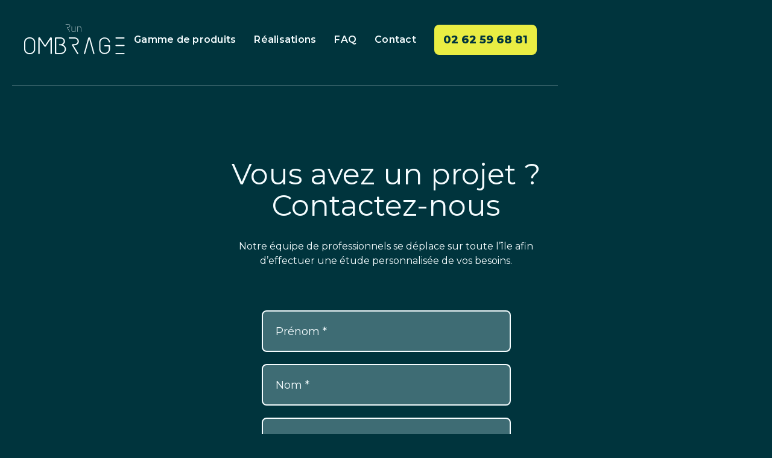

--- FILE ---
content_type: text/html; charset=UTF-8
request_url: https://www.runombrage.fr/contact/
body_size: 11870
content:
<!DOCTYPE html>
<html data-wf-page="64bfd17c9f89e1af53a26d58" data-wf-site="64b7a9433bb52ff407fcaf66" lang="fr-FR"><head><meta charset="utf-8">
<meta content="width=device-width, initial-scale=1" name="viewport">
<link href="https://fonts.googleapis.com" rel="preconnect">
<link href="https://fonts.gstatic.com" rel="preconnect" crossorigin="anonymous">
<script src="https://ajax.googleapis.com/ajax/libs/webfont/1.6.26/webfont.js" type="text/javascript"></script>
<script type="text/javascript">WebFont.load({
google: {
families: ["Montserrat:100,100italic,200,200italic,300,300italic,400,400italic,500,500italic,600,600italic,700,700italic,800,800italic,900,900italic"]
}});</script>
<script type="text/javascript">!function(o,c){var n=c.documentElement,t=" w-mod-";n.className+=t+"js",("ontouchstart"in o||o.DocumentTouch&&c instanceof DocumentTouch)&&(n.className+=t+"touch")}(window,document);</script>
<link href="https://www.runombrage.fr/wp-content/themes/run-ombrage-2025/assets/images/favicon.png?v=1747294092" rel="shortcut icon" type="image/x-icon">
<link href="https://www.runombrage.fr/wp-content/themes/run-ombrage-2025/assets/images/webclip.png?v=1747294092" rel="apple-touch-icon">
<script type="text/javascript">
/** This section is only needed once per page if manually copying **/
if (typeof MauticSDKLoaded == 'undefined') {
var MauticSDKLoaded = true;
var head
= document.getElementsByTagName('head')[0];
var script
= document.createElement('script');
script.type
= 'text/javascript';
script.src
= 'https://automation.runombrage.fr/media/js/mautic-form.js?vf157cc4b';
script.onload
= function() {
MauticSDK.onLoad();
};
head.appendChild(script);
var MauticDomain = 'https://automation.runombrage.fr';
var MauticLang
= {
'submittingMessage': "Merci de patienter..."
}
}else if (typeof MauticSDK != 'undefined') {
MauticSDK.onLoad();
}
</script><meta name='robots' content='index, follow, max-image-preview:large, max-snippet:-1, max-video-preview:-1' />
	<style>img:is([sizes="auto" i], [sizes^="auto," i]) { contain-intrinsic-size: 3000px 1500px }</style>
	
<!-- Google Tag Manager for WordPress by gtm4wp.com -->
<script data-cfasync="false" data-pagespeed-no-defer>
	var gtm4wp_datalayer_name = "dataLayer";
	var dataLayer = dataLayer || [];
</script>
<!-- End Google Tag Manager for WordPress by gtm4wp.com -->
	<!-- This site is optimized with the Yoast SEO plugin v26.8 - https://yoast.com/product/yoast-seo-wordpress/ -->
	<title>Contact - Run Ombrage</title>
	<link rel="canonical" href="https://www.runombrage.fr/contact/" />
	<meta property="og:locale" content="fr_FR" />
	<meta property="og:type" content="article" />
	<meta property="og:title" content="Contact - Run Ombrage" />
	<meta property="og:url" content="https://www.runombrage.fr/contact/" />
	<meta property="og:site_name" content="Run Ombrage" />
	<meta property="article:publisher" content="https://www.facebook.com/runombrage" />
	<meta property="article:modified_time" content="2023-11-22T09:09:05+00:00" />
	<meta name="twitter:card" content="summary_large_image" />
	<script type="application/ld+json" class="yoast-schema-graph">{"@context":"https://schema.org","@graph":[{"@type":"WebPage","@id":"https://www.runombrage.fr/contact/","url":"https://www.runombrage.fr/contact/","name":"Contact - Run Ombrage","isPartOf":{"@id":"https://www.runombrage.fr/#website"},"datePublished":"2023-11-22T08:25:05+00:00","dateModified":"2023-11-22T09:09:05+00:00","breadcrumb":{"@id":"https://www.runombrage.fr/contact/#breadcrumb"},"inLanguage":"fr-FR","potentialAction":[{"@type":"ReadAction","target":["https://www.runombrage.fr/contact/"]}]},{"@type":"BreadcrumbList","@id":"https://www.runombrage.fr/contact/#breadcrumb","itemListElement":[{"@type":"ListItem","position":1,"name":"Accueil","item":"https://www.runombrage.fr/"},{"@type":"ListItem","position":2,"name":"Contact"}]},{"@type":"WebSite","@id":"https://www.runombrage.fr/#website","url":"https://www.runombrage.fr/","name":"Run Ombrage","description":"Créatrice de projets d’ombrage sur l’ile de la Réunion et l’océan Indien. Fabrication, conception et installation de voiles d’ombrage, pergolas, stores verticaux, carports, velums… La société Run Ombrage vous propose des solutions esthétiques, modernes, innovantes et résistantes qui habilleront votre extérieur tout en vous protégeant du soleil et des intempéries.","publisher":{"@id":"https://www.runombrage.fr/#organization"},"potentialAction":[{"@type":"SearchAction","target":{"@type":"EntryPoint","urlTemplate":"https://www.runombrage.fr/?s={search_term_string}"},"query-input":{"@type":"PropertyValueSpecification","valueRequired":true,"valueName":"search_term_string"}}],"inLanguage":"fr-FR"},{"@type":"Organization","@id":"https://www.runombrage.fr/#organization","name":"Run Ombrage","url":"https://www.runombrage.fr/","logo":{"@type":"ImageObject","inLanguage":"fr-FR","@id":"https://www.runombrage.fr/#/schema/logo/image/","url":"https://www.runombrage.fr/wp-content/uploads/Background-template-run-ombrage.png","contentUrl":"https://www.runombrage.fr/wp-content/uploads/Background-template-run-ombrage.png","width":1546,"height":900,"caption":"Run Ombrage"},"image":{"@id":"https://www.runombrage.fr/#/schema/logo/image/"},"sameAs":["https://www.facebook.com/runombrage","https://www.instagram.com/run_ombrage/?hl=fr","https://www.youtube.com/@runombrage6066"]}]}</script>
	<!-- / Yoast SEO plugin. -->


<link rel='dns-prefetch' href='//www.runombrage.fr' />
<link rel='dns-prefetch' href='//www.googletagmanager.com' />
<script>
window._wpemojiSettings = {"baseUrl":"https:\/\/s.w.org\/images\/core\/emoji\/16.0.1\/72x72\/","ext":".png","svgUrl":"https:\/\/s.w.org\/images\/core\/emoji\/16.0.1\/svg\/","svgExt":".svg","source":{"concatemoji":"https:\/\/www.runombrage.fr\/wp-includes\/js\/wp-emoji-release.min.js?ver=6.8.3"}};
/*! This file is auto-generated */
!function(s,n){var o,i,e;function c(e){try{var t={supportTests:e,timestamp:(new Date).valueOf()};sessionStorage.setItem(o,JSON.stringify(t))}catch(e){}}function p(e,t,n){e.clearRect(0,0,e.canvas.width,e.canvas.height),e.fillText(t,0,0);var t=new Uint32Array(e.getImageData(0,0,e.canvas.width,e.canvas.height).data),a=(e.clearRect(0,0,e.canvas.width,e.canvas.height),e.fillText(n,0,0),new Uint32Array(e.getImageData(0,0,e.canvas.width,e.canvas.height).data));return t.every(function(e,t){return e===a[t]})}function u(e,t){e.clearRect(0,0,e.canvas.width,e.canvas.height),e.fillText(t,0,0);for(var n=e.getImageData(16,16,1,1),a=0;a<n.data.length;a++)if(0!==n.data[a])return!1;return!0}function f(e,t,n,a){switch(t){case"flag":return n(e,"\ud83c\udff3\ufe0f\u200d\u26a7\ufe0f","\ud83c\udff3\ufe0f\u200b\u26a7\ufe0f")?!1:!n(e,"\ud83c\udde8\ud83c\uddf6","\ud83c\udde8\u200b\ud83c\uddf6")&&!n(e,"\ud83c\udff4\udb40\udc67\udb40\udc62\udb40\udc65\udb40\udc6e\udb40\udc67\udb40\udc7f","\ud83c\udff4\u200b\udb40\udc67\u200b\udb40\udc62\u200b\udb40\udc65\u200b\udb40\udc6e\u200b\udb40\udc67\u200b\udb40\udc7f");case"emoji":return!a(e,"\ud83e\udedf")}return!1}function g(e,t,n,a){var r="undefined"!=typeof WorkerGlobalScope&&self instanceof WorkerGlobalScope?new OffscreenCanvas(300,150):s.createElement("canvas"),o=r.getContext("2d",{willReadFrequently:!0}),i=(o.textBaseline="top",o.font="600 32px Arial",{});return e.forEach(function(e){i[e]=t(o,e,n,a)}),i}function t(e){var t=s.createElement("script");t.src=e,t.defer=!0,s.head.appendChild(t)}"undefined"!=typeof Promise&&(o="wpEmojiSettingsSupports",i=["flag","emoji"],n.supports={everything:!0,everythingExceptFlag:!0},e=new Promise(function(e){s.addEventListener("DOMContentLoaded",e,{once:!0})}),new Promise(function(t){var n=function(){try{var e=JSON.parse(sessionStorage.getItem(o));if("object"==typeof e&&"number"==typeof e.timestamp&&(new Date).valueOf()<e.timestamp+604800&&"object"==typeof e.supportTests)return e.supportTests}catch(e){}return null}();if(!n){if("undefined"!=typeof Worker&&"undefined"!=typeof OffscreenCanvas&&"undefined"!=typeof URL&&URL.createObjectURL&&"undefined"!=typeof Blob)try{var e="postMessage("+g.toString()+"("+[JSON.stringify(i),f.toString(),p.toString(),u.toString()].join(",")+"));",a=new Blob([e],{type:"text/javascript"}),r=new Worker(URL.createObjectURL(a),{name:"wpTestEmojiSupports"});return void(r.onmessage=function(e){c(n=e.data),r.terminate(),t(n)})}catch(e){}c(n=g(i,f,p,u))}t(n)}).then(function(e){for(var t in e)n.supports[t]=e[t],n.supports.everything=n.supports.everything&&n.supports[t],"flag"!==t&&(n.supports.everythingExceptFlag=n.supports.everythingExceptFlag&&n.supports[t]);n.supports.everythingExceptFlag=n.supports.everythingExceptFlag&&!n.supports.flag,n.DOMReady=!1,n.readyCallback=function(){n.DOMReady=!0}}).then(function(){return e}).then(function(){var e;n.supports.everything||(n.readyCallback(),(e=n.source||{}).concatemoji?t(e.concatemoji):e.wpemoji&&e.twemoji&&(t(e.twemoji),t(e.wpemoji)))}))}((window,document),window._wpemojiSettings);
</script>

<link rel='stylesheet' id='normalize-css' href='https://www.runombrage.fr/wp-content/themes/run-ombrage-2025/assets/css/normalize.css?ver=1747294092' media='all' />
<link rel='stylesheet' id='webflow-css' href='https://www.runombrage.fr/wp-content/themes/run-ombrage-2025/assets/css/webflow.css?ver=1747294092' media='all' />
<link rel='stylesheet' id='runombragewebflow-css' href='https://www.runombrage.fr/wp-content/themes/run-ombrage-2025/assets/css/runombrage.webflow.css?ver=1747294092' media='all' />
<style id='wp-emoji-styles-inline-css'>

	img.wp-smiley, img.emoji {
		display: inline !important;
		border: none !important;
		box-shadow: none !important;
		height: 1em !important;
		width: 1em !important;
		margin: 0 0.07em !important;
		vertical-align: -0.1em !important;
		background: none !important;
		padding: 0 !important;
	}
</style>
<link rel='stylesheet' id='wp-block-library-css' href='https://www.runombrage.fr/wp-includes/css/dist/block-library/style.min.css?ver=6.8.3' media='all' />
<style id='wp-block-library-theme-inline-css'>
.wp-block-audio :where(figcaption){color:#555;font-size:13px;text-align:center}.is-dark-theme .wp-block-audio :where(figcaption){color:#ffffffa6}.wp-block-audio{margin:0 0 1em}.wp-block-code{border:1px solid #ccc;border-radius:4px;font-family:Menlo,Consolas,monaco,monospace;padding:.8em 1em}.wp-block-embed :where(figcaption){color:#555;font-size:13px;text-align:center}.is-dark-theme .wp-block-embed :where(figcaption){color:#ffffffa6}.wp-block-embed{margin:0 0 1em}.blocks-gallery-caption{color:#555;font-size:13px;text-align:center}.is-dark-theme .blocks-gallery-caption{color:#ffffffa6}:root :where(.wp-block-image figcaption){color:#555;font-size:13px;text-align:center}.is-dark-theme :root :where(.wp-block-image figcaption){color:#ffffffa6}.wp-block-image{margin:0 0 1em}.wp-block-pullquote{border-bottom:4px solid;border-top:4px solid;color:currentColor;margin-bottom:1.75em}.wp-block-pullquote cite,.wp-block-pullquote footer,.wp-block-pullquote__citation{color:currentColor;font-size:.8125em;font-style:normal;text-transform:uppercase}.wp-block-quote{border-left:.25em solid;margin:0 0 1.75em;padding-left:1em}.wp-block-quote cite,.wp-block-quote footer{color:currentColor;font-size:.8125em;font-style:normal;position:relative}.wp-block-quote:where(.has-text-align-right){border-left:none;border-right:.25em solid;padding-left:0;padding-right:1em}.wp-block-quote:where(.has-text-align-center){border:none;padding-left:0}.wp-block-quote.is-large,.wp-block-quote.is-style-large,.wp-block-quote:where(.is-style-plain){border:none}.wp-block-search .wp-block-search__label{font-weight:700}.wp-block-search__button{border:1px solid #ccc;padding:.375em .625em}:where(.wp-block-group.has-background){padding:1.25em 2.375em}.wp-block-separator.has-css-opacity{opacity:.4}.wp-block-separator{border:none;border-bottom:2px solid;margin-left:auto;margin-right:auto}.wp-block-separator.has-alpha-channel-opacity{opacity:1}.wp-block-separator:not(.is-style-wide):not(.is-style-dots){width:100px}.wp-block-separator.has-background:not(.is-style-dots){border-bottom:none;height:1px}.wp-block-separator.has-background:not(.is-style-wide):not(.is-style-dots){height:2px}.wp-block-table{margin:0 0 1em}.wp-block-table td,.wp-block-table th{word-break:normal}.wp-block-table :where(figcaption){color:#555;font-size:13px;text-align:center}.is-dark-theme .wp-block-table :where(figcaption){color:#ffffffa6}.wp-block-video :where(figcaption){color:#555;font-size:13px;text-align:center}.is-dark-theme .wp-block-video :where(figcaption){color:#ffffffa6}.wp-block-video{margin:0 0 1em}:root :where(.wp-block-template-part.has-background){margin-bottom:0;margin-top:0;padding:1.25em 2.375em}
</style>
<style id='classic-theme-styles-inline-css'>
/*! This file is auto-generated */
.wp-block-button__link{color:#fff;background-color:#32373c;border-radius:9999px;box-shadow:none;text-decoration:none;padding:calc(.667em + 2px) calc(1.333em + 2px);font-size:1.125em}.wp-block-file__button{background:#32373c;color:#fff;text-decoration:none}
</style>
<style id='global-styles-inline-css'>
:root{--wp--preset--aspect-ratio--square: 1;--wp--preset--aspect-ratio--4-3: 4/3;--wp--preset--aspect-ratio--3-4: 3/4;--wp--preset--aspect-ratio--3-2: 3/2;--wp--preset--aspect-ratio--2-3: 2/3;--wp--preset--aspect-ratio--16-9: 16/9;--wp--preset--aspect-ratio--9-16: 9/16;--wp--preset--color--black: #000000;--wp--preset--color--cyan-bluish-gray: #abb8c3;--wp--preset--color--white: #ffffff;--wp--preset--color--pale-pink: #f78da7;--wp--preset--color--vivid-red: #cf2e2e;--wp--preset--color--luminous-vivid-orange: #ff6900;--wp--preset--color--luminous-vivid-amber: #fcb900;--wp--preset--color--light-green-cyan: #7bdcb5;--wp--preset--color--vivid-green-cyan: #00d084;--wp--preset--color--pale-cyan-blue: #8ed1fc;--wp--preset--color--vivid-cyan-blue: #0693e3;--wp--preset--color--vivid-purple: #9b51e0;--wp--preset--gradient--vivid-cyan-blue-to-vivid-purple: linear-gradient(135deg,rgba(6,147,227,1) 0%,rgb(155,81,224) 100%);--wp--preset--gradient--light-green-cyan-to-vivid-green-cyan: linear-gradient(135deg,rgb(122,220,180) 0%,rgb(0,208,130) 100%);--wp--preset--gradient--luminous-vivid-amber-to-luminous-vivid-orange: linear-gradient(135deg,rgba(252,185,0,1) 0%,rgba(255,105,0,1) 100%);--wp--preset--gradient--luminous-vivid-orange-to-vivid-red: linear-gradient(135deg,rgba(255,105,0,1) 0%,rgb(207,46,46) 100%);--wp--preset--gradient--very-light-gray-to-cyan-bluish-gray: linear-gradient(135deg,rgb(238,238,238) 0%,rgb(169,184,195) 100%);--wp--preset--gradient--cool-to-warm-spectrum: linear-gradient(135deg,rgb(74,234,220) 0%,rgb(151,120,209) 20%,rgb(207,42,186) 40%,rgb(238,44,130) 60%,rgb(251,105,98) 80%,rgb(254,248,76) 100%);--wp--preset--gradient--blush-light-purple: linear-gradient(135deg,rgb(255,206,236) 0%,rgb(152,150,240) 100%);--wp--preset--gradient--blush-bordeaux: linear-gradient(135deg,rgb(254,205,165) 0%,rgb(254,45,45) 50%,rgb(107,0,62) 100%);--wp--preset--gradient--luminous-dusk: linear-gradient(135deg,rgb(255,203,112) 0%,rgb(199,81,192) 50%,rgb(65,88,208) 100%);--wp--preset--gradient--pale-ocean: linear-gradient(135deg,rgb(255,245,203) 0%,rgb(182,227,212) 50%,rgb(51,167,181) 100%);--wp--preset--gradient--electric-grass: linear-gradient(135deg,rgb(202,248,128) 0%,rgb(113,206,126) 100%);--wp--preset--gradient--midnight: linear-gradient(135deg,rgb(2,3,129) 0%,rgb(40,116,252) 100%);--wp--preset--font-size--small: 13px;--wp--preset--font-size--medium: 20px;--wp--preset--font-size--large: 36px;--wp--preset--font-size--x-large: 42px;--wp--preset--spacing--20: 0.44rem;--wp--preset--spacing--30: 0.67rem;--wp--preset--spacing--40: 1rem;--wp--preset--spacing--50: 1.5rem;--wp--preset--spacing--60: 2.25rem;--wp--preset--spacing--70: 3.38rem;--wp--preset--spacing--80: 5.06rem;--wp--preset--shadow--natural: 6px 6px 9px rgba(0, 0, 0, 0.2);--wp--preset--shadow--deep: 12px 12px 50px rgba(0, 0, 0, 0.4);--wp--preset--shadow--sharp: 6px 6px 0px rgba(0, 0, 0, 0.2);--wp--preset--shadow--outlined: 6px 6px 0px -3px rgba(255, 255, 255, 1), 6px 6px rgba(0, 0, 0, 1);--wp--preset--shadow--crisp: 6px 6px 0px rgba(0, 0, 0, 1);}:where(.is-layout-flex){gap: 0.5em;}:where(.is-layout-grid){gap: 0.5em;}body .is-layout-flex{display: flex;}.is-layout-flex{flex-wrap: wrap;align-items: center;}.is-layout-flex > :is(*, div){margin: 0;}body .is-layout-grid{display: grid;}.is-layout-grid > :is(*, div){margin: 0;}:where(.wp-block-columns.is-layout-flex){gap: 2em;}:where(.wp-block-columns.is-layout-grid){gap: 2em;}:where(.wp-block-post-template.is-layout-flex){gap: 1.25em;}:where(.wp-block-post-template.is-layout-grid){gap: 1.25em;}.has-black-color{color: var(--wp--preset--color--black) !important;}.has-cyan-bluish-gray-color{color: var(--wp--preset--color--cyan-bluish-gray) !important;}.has-white-color{color: var(--wp--preset--color--white) !important;}.has-pale-pink-color{color: var(--wp--preset--color--pale-pink) !important;}.has-vivid-red-color{color: var(--wp--preset--color--vivid-red) !important;}.has-luminous-vivid-orange-color{color: var(--wp--preset--color--luminous-vivid-orange) !important;}.has-luminous-vivid-amber-color{color: var(--wp--preset--color--luminous-vivid-amber) !important;}.has-light-green-cyan-color{color: var(--wp--preset--color--light-green-cyan) !important;}.has-vivid-green-cyan-color{color: var(--wp--preset--color--vivid-green-cyan) !important;}.has-pale-cyan-blue-color{color: var(--wp--preset--color--pale-cyan-blue) !important;}.has-vivid-cyan-blue-color{color: var(--wp--preset--color--vivid-cyan-blue) !important;}.has-vivid-purple-color{color: var(--wp--preset--color--vivid-purple) !important;}.has-black-background-color{background-color: var(--wp--preset--color--black) !important;}.has-cyan-bluish-gray-background-color{background-color: var(--wp--preset--color--cyan-bluish-gray) !important;}.has-white-background-color{background-color: var(--wp--preset--color--white) !important;}.has-pale-pink-background-color{background-color: var(--wp--preset--color--pale-pink) !important;}.has-vivid-red-background-color{background-color: var(--wp--preset--color--vivid-red) !important;}.has-luminous-vivid-orange-background-color{background-color: var(--wp--preset--color--luminous-vivid-orange) !important;}.has-luminous-vivid-amber-background-color{background-color: var(--wp--preset--color--luminous-vivid-amber) !important;}.has-light-green-cyan-background-color{background-color: var(--wp--preset--color--light-green-cyan) !important;}.has-vivid-green-cyan-background-color{background-color: var(--wp--preset--color--vivid-green-cyan) !important;}.has-pale-cyan-blue-background-color{background-color: var(--wp--preset--color--pale-cyan-blue) !important;}.has-vivid-cyan-blue-background-color{background-color: var(--wp--preset--color--vivid-cyan-blue) !important;}.has-vivid-purple-background-color{background-color: var(--wp--preset--color--vivid-purple) !important;}.has-black-border-color{border-color: var(--wp--preset--color--black) !important;}.has-cyan-bluish-gray-border-color{border-color: var(--wp--preset--color--cyan-bluish-gray) !important;}.has-white-border-color{border-color: var(--wp--preset--color--white) !important;}.has-pale-pink-border-color{border-color: var(--wp--preset--color--pale-pink) !important;}.has-vivid-red-border-color{border-color: var(--wp--preset--color--vivid-red) !important;}.has-luminous-vivid-orange-border-color{border-color: var(--wp--preset--color--luminous-vivid-orange) !important;}.has-luminous-vivid-amber-border-color{border-color: var(--wp--preset--color--luminous-vivid-amber) !important;}.has-light-green-cyan-border-color{border-color: var(--wp--preset--color--light-green-cyan) !important;}.has-vivid-green-cyan-border-color{border-color: var(--wp--preset--color--vivid-green-cyan) !important;}.has-pale-cyan-blue-border-color{border-color: var(--wp--preset--color--pale-cyan-blue) !important;}.has-vivid-cyan-blue-border-color{border-color: var(--wp--preset--color--vivid-cyan-blue) !important;}.has-vivid-purple-border-color{border-color: var(--wp--preset--color--vivid-purple) !important;}.has-vivid-cyan-blue-to-vivid-purple-gradient-background{background: var(--wp--preset--gradient--vivid-cyan-blue-to-vivid-purple) !important;}.has-light-green-cyan-to-vivid-green-cyan-gradient-background{background: var(--wp--preset--gradient--light-green-cyan-to-vivid-green-cyan) !important;}.has-luminous-vivid-amber-to-luminous-vivid-orange-gradient-background{background: var(--wp--preset--gradient--luminous-vivid-amber-to-luminous-vivid-orange) !important;}.has-luminous-vivid-orange-to-vivid-red-gradient-background{background: var(--wp--preset--gradient--luminous-vivid-orange-to-vivid-red) !important;}.has-very-light-gray-to-cyan-bluish-gray-gradient-background{background: var(--wp--preset--gradient--very-light-gray-to-cyan-bluish-gray) !important;}.has-cool-to-warm-spectrum-gradient-background{background: var(--wp--preset--gradient--cool-to-warm-spectrum) !important;}.has-blush-light-purple-gradient-background{background: var(--wp--preset--gradient--blush-light-purple) !important;}.has-blush-bordeaux-gradient-background{background: var(--wp--preset--gradient--blush-bordeaux) !important;}.has-luminous-dusk-gradient-background{background: var(--wp--preset--gradient--luminous-dusk) !important;}.has-pale-ocean-gradient-background{background: var(--wp--preset--gradient--pale-ocean) !important;}.has-electric-grass-gradient-background{background: var(--wp--preset--gradient--electric-grass) !important;}.has-midnight-gradient-background{background: var(--wp--preset--gradient--midnight) !important;}.has-small-font-size{font-size: var(--wp--preset--font-size--small) !important;}.has-medium-font-size{font-size: var(--wp--preset--font-size--medium) !important;}.has-large-font-size{font-size: var(--wp--preset--font-size--large) !important;}.has-x-large-font-size{font-size: var(--wp--preset--font-size--x-large) !important;}
:where(.wp-block-post-template.is-layout-flex){gap: 1.25em;}:where(.wp-block-post-template.is-layout-grid){gap: 1.25em;}
:where(.wp-block-columns.is-layout-flex){gap: 2em;}:where(.wp-block-columns.is-layout-grid){gap: 2em;}
:root :where(.wp-block-pullquote){font-size: 1.5em;line-height: 1.6;}
</style>
<style id='dominant-color-styles-inline-css'>
img[data-dominant-color]:not(.has-transparency) { background-color: var(--dominant-color); }
</style>
<link rel='stylesheet' id='udesly-common-css' href='https://www.runombrage.fr/wp-content/plugins/udesly-wp-app/assets/frontend/css/common.css?ver=3.0.0@beta49' media='all' />
<script src="https://www.runombrage.fr/wp-includes/js/jquery/jquery.min.js?ver=3.7.1" id="jquery-core-js"></script>
<script src="https://www.runombrage.fr/wp-includes/js/jquery/jquery-migrate.min.js?ver=3.4.1" id="jquery-migrate-js"></script>

<!-- Extrait de code de la balise Google (gtag.js) ajouté par Site Kit -->
<!-- Extrait Google Analytics ajouté par Site Kit -->
<script src="https://www.googletagmanager.com/gtag/js?id=GT-5M8S83B" id="google_gtagjs-js" async></script>
<script id="google_gtagjs-js-after">
window.dataLayer = window.dataLayer || [];function gtag(){dataLayer.push(arguments);}
gtag("set","linker",{"domains":["www.runombrage.fr"]});
gtag("js", new Date());
gtag("set", "developer_id.dZTNiMT", true);
gtag("config", "GT-5M8S83B");
</script>
<link rel="https://api.w.org/" href="https://www.runombrage.fr/wp-json/" /><link rel="alternate" title="JSON" type="application/json" href="https://www.runombrage.fr/wp-json/wp/v2/pages/2068" /><link rel="EditURI" type="application/rsd+xml" title="RSD" href="https://www.runombrage.fr/xmlrpc.php?rsd" />
<meta name="generator" content="WordPress 6.8.3" />
<link rel='shortlink' href='https://www.runombrage.fr/?p=2068' />
<link rel="alternate" title="oEmbed (JSON)" type="application/json+oembed" href="https://www.runombrage.fr/wp-json/oembed/1.0/embed?url=https%3A%2F%2Fwww.runombrage.fr%2Fcontact%2F" />
<link rel="alternate" title="oEmbed (XML)" type="text/xml+oembed" href="https://www.runombrage.fr/wp-json/oembed/1.0/embed?url=https%3A%2F%2Fwww.runombrage.fr%2Fcontact%2F&#038;format=xml" />
<meta name="generator" content="dominant-color-images 1.2.0">
<meta name="generator" content="Site Kit by Google 1.170.0" /><meta name="generator" content="performance-lab 4.0.1; plugins: dominant-color-images, webp-uploads">
<meta name="generator" content="webp-uploads 2.6.1">

<!-- Google Tag Manager for WordPress by gtm4wp.com -->
<!-- GTM Container placement set to automatic -->
<script data-cfasync="false" data-pagespeed-no-defer>
	var dataLayer_content = {"pagePostType":"page","pagePostType2":"single-page","pagePostAuthor":"Run_Ombrage"};
	dataLayer.push( dataLayer_content );
</script>
<script data-cfasync="false" data-pagespeed-no-defer>
(function(w,d,s,l,i){w[l]=w[l]||[];w[l].push({'gtm.start':
new Date().getTime(),event:'gtm.js'});var f=d.getElementsByTagName(s)[0],
j=d.createElement(s),dl=l!='dataLayer'?'&l='+l:'';j.async=true;j.src=
'//www.googletagmanager.com/gtm.js?id='+i+dl;f.parentNode.insertBefore(j,f);
})(window,document,'script','dataLayer','GTM-PRPZ4H6');
</script>
<!-- End Google Tag Manager for WordPress by gtm4wp.com -->
<!-- Balises Meta Google AdSense ajoutées par Site Kit -->
<meta name="google-adsense-platform-account" content="ca-host-pub-2644536267352236">
<meta name="google-adsense-platform-domain" content="sitekit.withgoogle.com">
<!-- Fin des balises Meta End Google AdSense ajoutées par Site Kit -->
<script type="text/javascript" src="https://cache.consentframework.com/js/pa/38890/c/XbpnZ/stub"></script>
<script type="text/javascript" src="https://choices.consentframework.com/js/pa/38890/c/XbpnZ/cmp" async></script><link rel="icon" href="https://www.runombrage.fr/wp-content/uploads/cropped-Webclip-32x32.png" sizes="32x32" />
<link rel="icon" href="https://www.runombrage.fr/wp-content/uploads/cropped-Webclip-192x192.png" sizes="192x192" />
<link rel="apple-touch-icon" href="https://www.runombrage.fr/wp-content/uploads/cropped-Webclip-180x180.png" />
<meta name="msapplication-TileImage" content="https://www.runombrage.fr/wp-content/uploads/cropped-Webclip-270x270.png" />
</head>
<body class="wp-singular page-template-default page page-id-2068 wp-embed-responsive wp-theme-run-ombrage-2025 body-green">

<!-- GTM Container placement set to automatic -->
<!-- Google Tag Manager (noscript) -->
				<noscript><iframe src="https://www.googletagmanager.com/ns.html?id=GTM-PRPZ4H6" height="0" width="0" style="display:none;visibility:hidden" aria-hidden="true"></iframe></noscript>
<!-- End Google Tag Manager (noscript) -->   <div class="navbar-logo-left" sym="true">
    <div data-animation="default" data-collapse="medium" data-duration="400" data-easing="ease" data-easing2="ease" role="banner" class="navbar-logo-left-container shadow-three w-nav">
      <div class="container">
        <div class="navbar-wrapper">
          <a href="/" class="navbar-brand w-nav-brand" data-link="a2f"><img src="https://www.runombrage.fr/wp-content/themes/run-ombrage-2025/assets/images/logo-runombre-white.svg" loading="lazy" alt="Logo Run Ombrage" data-img="i36bddc66" srcset=""></a>
          <nav role="navigation" class="nav-menu-wrapper w-nav-menu">
            <ul role="list" class="nav-menu-two w-list-unstyled">
              <li data-w-id="c388431a-223c-3835-0cf6-c261dd293e28" class="list-item">
                <a data-w-id="c388431a-223c-3835-0cf6-c261dd293e29" href="https://www.runombrage.fr/gamme-de-produits" class="nav-link" data-text="t2c2c3394" data-link="a2ce6fc94">Gamme de produits</a>
                <div class="underline"></div>
              </li>
              <li data-w-id="c388431a-223c-3835-0cf6-c261dd293e2c" class="list-item">
                <a data-w-id="c388431a-223c-3835-0cf6-c261dd293e2d" href="https://www.runombrage.fr/realisations" class="nav-link" data-text="t22a2850a" data-link="a52eb0566">Réalisations</a>
                <div class="underline"></div>
              </li>
              <li data-w-id="c388431a-223c-3835-0cf6-c261dd293e30" class="list-item">
                <a data-w-id="c388431a-223c-3835-0cf6-c261dd293e31" href="https://www.runombrage.fr/faq" class="nav-link" data-text="t10ef6" data-link="a18b16">FAQ</a>
                <div class="underline"></div>
              </li>
              <li data-w-id="c388431a-223c-3835-0cf6-c261dd293e34" class="list-item">
                <a data-w-id="c388431a-223c-3835-0cf6-c261dd293e35" href="https://www.runombrage.fr/contact" aria-current="page" class="nav-link" data-text="tn64104400" data-link="a38b72420">Contact</a>
                <div class="underline"></div>
              </li>
              <li data-w-id="f33b2418-8b20-47a0-3096-117b2715c5fa" class="list-item">
                <a href="tel:0262596881" class="button menu w-button" data-text="tf14e461" data-link="a-33c567a4">02 62 59 68 81</a>
              </li>
            </ul>
          </nav>
          <div class="menu-button w-nav-button">
            <div class="icon w-icon-nav-menu"></div>
          </div>
        </div>
      </div>
    </div>
  </div>
  <section class="marge-section"></section>
  <section class="section contact" sym="true">
    <div class="w-layout-blockcontainer main-container w-container">
      <h2 class="heading-2 white center" data-textarea="tan60a43ca4">Vous avez un projet ?<br>Contactez-nous</h2>
      <p class="paragraph-hero center" data-textarea="tan5216afda">Notre équipe de professionnels se déplace sur toute l’île afin <br>d’effectuer une étude personnalisée de vos besoins.</p>
      <div class="form-style w-embed">
        <style type="text/css" scoped="">
    .mauticform_wrapper { max-width: 940px!important; margin: 10px auto; font-family: Helvetica, Arial, sans-serif; color: #676767;}
    .mauticform-innerform {}
    .mauticform-post-success {}
    .mauticform-name { font-weight: bold; font-size: 1.5em; margin-bottom: 3px; }
    .mauticform-description { margin-top: 2px; margin-bottom: 10px; }
    .mauticform-error { margin-bottom: 10px; color: red; }
    .mauticform-message { margin-bottom: 10px;color: green; }
    .mauticform-row { display: block; margin-bottom: 20px; }
    .mauticform-label { font-family: 'Montserrat', sans-serif!important; font-size: 18px!important; color: #f5fdff!important; display: block; font-weight: bold; margin-bottom: 5px; }
    .mauticform-row.mauticform-required .mauticform-label:after { color: #F5FDFF!important; content: " *"; display: inline; }
    .mauticform-helpmessage { display: block; font-size: 0.9em; margin-bottom: 3px; }
    .mauticform-errormsg { display: block; color: red; margin-top: 2px; }
    .mauticform-textarea {min-height: 350px!important; max-width: 940px!important}
    .mauticform-selectbox, .mauticform-input, .mauticform-textarea { width: 100%; padding: 1.2em!important; border: 2px solid #F5FDFF!important; background: #3E6C74!important; box-shadow: 0px 0px 0px #fff inset; border-radius: 8px!important; box-sizing: border-box; font-family: 'Montserrat', sans-serif!important; font-size: 18px!important; color: #f5fdff!important;}
 	  ::placeholder { /* Chrome, Firefox, Opera, Safari 10.1+ */ color: #f5fdff!important; opacity: 1!important; /* Firefox */}
 	  .mauticform-checkboxgrp-row { display: flex!important; flex-direction: row!important; flex-wrap: nowrap!important; align-content: center!important; justify-content: flex-start!important; align-items: center!important; font-family: 'Montserrat', sans-serif!important; font-size: 18px!important; color: #f5fdff!important;}
    input[type="checkbox"], input[type="radio"] {margin-bottom: 5px!important; margin-right: 5px!important; width: 20px!important; height: 20px!important;}
    .mauticform-checkboxgrp-label { font-weight: normal; }
    .mauticform-checkboxgrp-checkbox {}
    .mauticform-radiogrp-row { }
    .mauticform-radiogrp-label { font-weight: normal; }
    .mauticform-radiogrp-radio {}
    .mauticform-button-wrapper .mauticform-button.btn-default { color: #00343D!important; background-color: #E9ED43!important; padding: 24px 32px!important; border-radius: 8px!important; font-family: 'Montserrat', sans-serif!important; font-size: 18px!important; font-weight: bold!important;}
    button#mauticform_input_contactform_etape_2__mon_projet {color: #00343D!important; background-color: #E9ED43!important; padding: 24px 32px!important; border-radius: 8px!important; font-family: 'Montserrat', sans-serif!important; font-size: 18px!important; font-weight: bold!important;}
    .mauticform-button-wrapper .mauticform-button { display: inline-block;margin-bottom: 0;font-weight: 600;text-align: center;vertical-align: middle;cursor: pointer;background-image: none;border: 1px solid transparent;white-space: nowrap;padding: 6px 12px;font-size: 13px;line-height: 1.3856;border-radius: 3px;-webkit-user-select: none;-moz-user-select: none;-ms-user-select: none;user-select: none;}
    .mauticform-button-wrapper .mauticform-button.btn-default[disabled] { background-color: #ffffff; border-color: #dddddd;}
    .mauticform-page-wrapper.mauticform-page-1 { }
    div#mauticform_contactform_votre_commune { flex-direction: column!important; justify-content: flex-start!important; align-items: flex-start!important; display: flex!important; grid-area: span 1 / span 2 / span 1 / span 2!important;}
    div#mauticform_contactform_produits1 { flex-direction: column!important; justify-content: flex-start!important; align-items: flex-start!important; display: flex!important; grid-area: span 1 / span 2 / span 1 / span 2!important;}
    @media screen and (max-width: 992px) {
    .mauticform-selectbox {-webkit-appearance: none;!important;}
  		.mauticform-page-wrapper.mauticform-page-1 { display: block!important;}
      }
      input:focus {border: 2px solid #E9ED43!important;}  
      button#mauticform_input_contactformv2janv2025versionpagecontact_etape_2__mon_projet{color: #00343D !important;
    background-color: #E9ED43 !important;
    padding: 24px 32px !important;
    border-radius: 8px !important;
    font-family: 'Montserrat', sans-serif !important;
    font-size: 18px !important;
    font-weight: bold !important;}
    .mauticform-page-wrapper.mauticform-page-2 {
    display: flex;
    flex-direction: column;
}
</style>
        <style type="text/css" scoped="">
    .mauticform-field-hidden { display:none }
</style>
      </div>
      <div class="webmecanik-form w-embed w-script">
        <script type="text/javascript" src="https://automation.runombrage.fr/form/generate.js?id=4"></script>
      </div>
    </div>
  </section>
  <section class="footer" sym="true">
    <div class="w-layout-blockcontainer main-container footer-div w-container">
      <div id="w-node-f02f718b-fd33-9bf1-9521-2dd113006a21-13006a1f" class="w-layout-layout quick-stack-footer wf-layout-layout">
        <div id="w-node-f02f718b-fd33-9bf1-9521-2dd113006a22-13006a1f" class="w-layout-cell cell-14">
          <a href="#" class="link-footer w-inline-block" data-link="a23"><img src="https://www.runombrage.fr/wp-content/themes/run-ombrage-2025/assets/images/logo-runombrage-blanc-footer.svg" loading="lazy" alt="Logo Run Ombrage" class="logo-footer" data-img="i4b36cdf1" srcset=""></a>
        </div>
        <div id="w-node-f02f718b-fd33-9bf1-9521-2dd113006a25-13006a1f" class="w-layout-cell cell-15">
          <div class="flex-div-footer">
            <div class="footer-menu-title" data-text="t24897f">Menu</div>
            <a href="https://www.runombrage.fr/gamme-de-produits" class="footer-link" data-text="tn37f9b3f6" data-link="a2ce6fc94">Produits</a>
            <a href="https://www.runombrage.fr/realisations" class="footer-link" data-text="t22a2850a" data-link="a52eb0566">Réalisations</a>
            <a href="https://www.runombrage.fr/faq" class="footer-link" data-text="t7dbffc64" data-link="a18b16">Foire aux questions</a>
            <a href="https://www.runombrage.fr/contact" aria-current="page" class="footer-link" data-text="tn64104400" data-link="a38b72420">Contact</a>
          </div>
        </div>
        <div id="w-node-f02f718b-fd33-9bf1-9521-2dd113006a31-13006a1f" class="w-layout-cell cell-16">
          <div>
            <div class="flex-div-footer">
              <div class="footer-menu-title" data-text="t68729715">Information de contact</div>
              <a href="mailto:directeur@runombrage.fr" class="footer-link" data-text="tn5e4a89d3" data-link="ac67c945">Directeur@runombrage.fr</a>
              <a href="tel:0262596881" class="footer-link" data-text="tf14e461" data-link="a-33c567a4">02 62 59 68 81</a>
            </div>
            <div class="flex-div-footer">
              <div class="footer-menu-title" data-text="t68729715">Information de contact</div>
              <div class="w-layout-hflex">
                <a href="https://www.youtube.com/@runombrage6066" target="_blank" class="link-block-footer w-inline-block" data-link="a-1802517f"><img src="https://www.runombrage.fr/wp-content/themes/run-ombrage-2025/assets/images/youtube.svg" loading="lazy" alt="Logo  youtrube
" class="social" data-img="in33baf741" srcset=""></a>
                <a href="https://www.facebook.com/runombrage" target="_blank" class="link-block-footer w-inline-block" data-link="aed16896"><img src="https://www.runombrage.fr/wp-content/themes/run-ombrage-2025/assets/images/facebook.svg" loading="lazy" alt="Logo  Facebook" class="social" data-img="i36c5e456" srcset=""></a>
                <a href="https://www.instagram.com/run_ombrage/?hl=fr" target="_blank" class="link-block-footer w-inline-block" data-link="a4f9ecfa8"><img src="https://www.runombrage.fr/wp-content/themes/run-ombrage-2025/assets/images/instagram.svg" loading="lazy" alt="Logo instagream
" class="social" data-img="i2dcab44e" srcset=""></a>
                <a href="https://www.linkedin.com/company/runombrage/" target="_blank" class="link-block-footer w-inline-block" data-link="a-59e5d201"><img src="https://www.runombrage.fr/wp-content/themes/run-ombrage-2025/assets/images/linkedin.png" loading="lazy" alt="" class="social" data-img="in137c0dad" srcset=""></a>
              </div>
            </div>
          </div>
        </div>
        <div id="w-node-f02f718b-fd33-9bf1-9521-2dd113006a44-13006a1f" class="w-layout-cell cell-17">
          <div class="flex-div-footer">
            <div class="copyright" data-text="tn65b852e5">2023 Run Ombrage</div>
            <a href="https://www.runombrage.fr/mentions-legales" class="footer-link" data-text="tn68d80214" data-link="a2e934f23">Mentions légales</a>
            <a href="https://www.runombrage.fr/mentions-legales" class="footer-link" data-text="t50b6e947" data-link="a2e934f23">Politique de confidentialité</a>
            <div class="w-layout-hflex financement-logo"><img src="https://www.runombrage.fr/wp-content/themes/run-ombrage-2025/assets/images/logo_europe_couleur_ue1-1.svg" loading="lazy" alt="" class="financement" data-img="i6f17b978" srcset=""><img src="https://www.runombrage.fr/wp-content/themes/run-ombrage-2025/assets/images/logo_region_couleur_2022-1.svg" loading="lazy" alt="" class="financement" data-img="incbdb4d7" srcset=""></div>
          </div>
        </div>
      </div>
    </div>
  </section>
  
  <script type="text/javascript">var $ = window.jQuery;</script><script src="https://www.runombrage.fr/wp-content/themes/run-ombrage-2025/assets/js/webflow.js?v=1747294092" type="text/javascript"></script><script type="speculationrules">
{"prefetch":[{"source":"document","where":{"and":[{"href_matches":"\/*"},{"not":{"href_matches":["\/wp-*.php","\/wp-admin\/*","\/wp-content\/uploads\/*","\/wp-content\/*","\/wp-content\/plugins\/*","\/wp-content\/themes\/run-ombrage-2025\/*","\/*\\?(.+)"]}},{"not":{"selector_matches":"a[rel~=\"nofollow\"]"}},{"not":{"selector_matches":".no-prefetch, .no-prefetch a"}}]},"eagerness":"conservative"}]}
</script>
<script>
	document.querySelectorAll('form[data-ajax-action="contact"] select[multiple]').forEach( select => {
		select.name = select.name + "[]";
	})
</script>
	<script id="udesly-frontend-js-extra">
var udesly_frontend_options = {"plugins":{"woocommerce":false},"wp":{"ajax_url":"https:\/\/www.runombrage.fr\/wp-admin\/admin-ajax.php","lifespan":86400}};
</script>
<script type="module" src="https://www.runombrage.fr/wp-content/plugins/udesly-wp-app/assets/frontend/js/udesly-frontend-scripts.js?ver=3.0.0@beta49"></script>    </body>
</html>
 

<!-- Page supported by LiteSpeed Cache 7.7 on 2026-01-24 18:38:52 -->

--- FILE ---
content_type: text/css
request_url: https://www.runombrage.fr/wp-content/themes/run-ombrage-2025/assets/css/runombrage.webflow.css?ver=1747294092
body_size: 61801
content:
:root {
  --yellow: #e9ed43;
  --alice-blue: #f5fdff;
  --dark-slate-grey: #00343d;
  --black: #282828;
}

.w-layout-blockcontainer {
  max-width: 940px;
  margin-left: auto;
  margin-right: auto;
  display: block;
}

.w-embed-youtubevideo {
  background-image: url('https://d3e54v103j8qbb.cloudfront.net/static/youtube-placeholder.2b05e7d68d.svg');
  background-position: 50%;
  background-size: cover;
  width: 100%;
  padding-bottom: 0;
  padding-left: 0;
  padding-right: 0;
  position: relative;
}

.w-embed-youtubevideo:empty {
  min-height: 75px;
  padding-bottom: 56.25%;
}

.w-layout-layout {
  grid-row-gap: 20px;
  grid-column-gap: 20px;
  grid-auto-columns: 1fr;
  justify-content: center;
  padding: 20px;
}

.w-layout-cell {
  flex-direction: column;
  justify-content: flex-start;
  align-items: flex-start;
  display: flex;
}

.w-layout-hflex {
  flex-direction: row;
  align-items: flex-start;
  display: flex;
}

.w-layout-vflex {
  flex-direction: column;
  align-items: flex-start;
  display: flex;
}

.w-checkbox {
  margin-bottom: 5px;
  padding-left: 20px;
  display: block;
}

.w-checkbox:before {
  content: " ";
  grid-area: 1 / 1 / 2 / 2;
  display: table;
}

.w-checkbox:after {
  content: " ";
  clear: both;
  grid-area: 1 / 1 / 2 / 2;
  display: table;
}

.w-checkbox-input {
  float: left;
  margin: 4px 0 0 -20px;
  line-height: normal;
}

.w-checkbox-input--inputType-custom {
  border: 1px solid #ccc;
  border-radius: 2px;
  width: 12px;
  height: 12px;
}

.w-checkbox-input--inputType-custom.w--redirected-checked {
  background-color: #3898ec;
  background-image: url('https://d3e54v103j8qbb.cloudfront.net/static/custom-checkbox-checkmark.589d534424.svg');
  background-position: 50%;
  background-repeat: no-repeat;
  background-size: cover;
  border-color: #3898ec;
}

.w-checkbox-input--inputType-custom.w--redirected-focus {
  box-shadow: 0 0 3px 1px #3898ec;
}

@media screen and (max-width: 991px) {
  .w-layout-blockcontainer {
    max-width: 728px;
  }
}

@media screen and (max-width: 767px) {
  .w-layout-blockcontainer {
    max-width: none;
  }
}

ol {
  color: var(--yellow);
  margin-top: 0;
  margin-bottom: 10px;
  margin-left: 0;
  padding-left: 40px;
  font-family: Montserrat, sans-serif;
  font-size: 16px;
  font-weight: 600;
}

li {
  color: var(--alice-blue);
  margin-bottom: 10px;
}

.navbar-logo-left {
  z-index: 500;
  padding-left: 20px;
  padding-right: 20px;
  position: absolute;
  inset: 0% 0% auto;
}

.navbar-logo-left-container {
  z-index: 5;
  background-color: #0000;
  width: 1030px;
  max-width: 100%;
  margin-left: auto;
  margin-right: auto;
  padding: 15px 20px;
}

.navbar-logo-left-container.shadow-three {
  border: 1px #000;
  border-bottom: 1px solid #f5fdff80;
  width: 100%;
  max-width: 1140px;
  margin-bottom: 0;
  padding-top: 40px;
  padding-bottom: 40px;
}

.container {
  width: 100%;
  max-width: 940px;
  margin-left: auto;
  margin-right: auto;
}

.navbar-wrapper {
  justify-content: space-between;
  align-items: center;
  display: flex;
}

.navbar-brand {
  margin-bottom: 12px;
}

.nav-menu-two {
  justify-content: space-between;
  align-items: center;
  margin-bottom: 0;
  display: flex;
}

.nav-link {
  color: var(--alice-blue);
  letter-spacing: .25px;
  flex-direction: column;
  justify-content: flex-start;
  margin-bottom: 0;
  margin-left: 0;
  margin-right: 0;
  padding: 0;
  font-family: Montserrat, sans-serif;
  font-size: 16px;
  font-weight: 600;
  line-height: 22px;
  text-decoration: none;
  transition: all .4s;
  display: block;
}

.nav-link:hover {
  color: var(--yellow);
}

.nav-link:focus-visible, .nav-link[data-wf-focus-visible] {
  outline-offset: 0px;
  color: #0050bd;
  border-radius: 4px;
  outline: 2px solid #0050bd;
}

.nav-dropdown {
  margin-left: 5px;
  margin-right: 5px;
}

.nav-dropdown-toggle {
  letter-spacing: .25px;
  padding: 5px 30px 5px 10px;
  font-size: 14px;
  line-height: 20px;
}

.nav-dropdown-toggle:hover {
  color: #1a1b1fbf;
}

.nav-dropdown-toggle:focus-visible, .nav-dropdown-toggle[data-wf-focus-visible] {
  outline-offset: 0px;
  color: #0050bd;
  border-radius: 5px;
  outline: 2px solid #0050bd;
}

.nav-dropdown-icon {
  margin-right: 10px;
}

.nav-dropdown-list {
  background-color: #fff;
  border-radius: 12px;
}

.nav-dropdown-list.w--open {
  padding-top: 10px;
  padding-bottom: 10px;
}

.nav-dropdown-link {
  padding-top: 5px;
  padding-bottom: 5px;
  font-size: 14px;
}

.nav-dropdown-link:focus-visible, .nav-dropdown-link[data-wf-focus-visible] {
  outline-offset: 0px;
  color: #0050bd;
  border-radius: 5px;
  outline: 2px solid #0050bd;
}

.nav-divider {
  background-color: #e4ebf3;
  width: 1px;
  height: 22px;
  margin-left: 15px;
  margin-right: 15px;
}

.nav-link-accent {
  color: #1a1b1f;
  letter-spacing: .25px;
  margin-left: 5px;
  margin-right: 20px;
  padding: 5px 10px;
  font-size: 14px;
  font-weight: 700;
  line-height: 20px;
  text-decoration: none;
}

.nav-link-accent:hover {
  color: #1a1b1fbf;
}

.button-primary {
  color: #fff;
  letter-spacing: 2px;
  text-transform: uppercase;
  background-color: #1a1b1f;
  padding: 12px 25px;
  font-size: 12px;
  line-height: 20px;
  transition: all .2s;
}

.button-primary:hover {
  color: #fff;
  background-color: #32343a;
}

.button-primary:active {
  background-color: #43464d;
}

.underline {
  background-color: var(--yellow);
  width: 0%;
  height: 2px;
  margin-left: 0;
  margin-right: 0;
  padding-left: 0;
  padding-right: 0;
  display: none;
}

.list-item {
  flex-direction: column;
  flex: 0 auto;
  justify-content: center;
  align-items: center;
  margin-left: 5px;
  margin-right: 5px;
  padding-left: 10px;
  padding-right: 10px;
  transition: all .4s;
  display: block;
}

.section-hero {
  background-color: var(--dark-slate-grey);
  object-fit: fill;
  justify-content: center;
  align-items: center;
  height: 1000px;
  min-height: 90vh;
  display: flex;
  position: relative;
}

.slider {
  z-index: 0;
  width: 100%;
  height: 100%;
  position: absolute;
  inset: 0%;
}

.right-arrow {
  display: none;
}

.slide-nav {
  margin-bottom: 40px;
  display: block;
  bottom: 0;
}

.slide {
  background-image: linear-gradient(to bottom, var(--dark-slate-grey), #fff0 60%), url('../images/background-slider-1.png');
  background-position: 0 0, 50%;
  background-repeat: repeat, no-repeat;
  background-size: auto, cover;
}

.slide._1 {
  background-image: linear-gradient(180deg, var(--dark-slate-grey), #f5fdff00 80%), url('../images/background-slider-1_1.png');
  background-position: 0 0, 50%;
  background-repeat: repeat, repeat;
  background-size: auto, cover;
}

.slide._2 {
  background-image: linear-gradient(to bottom, var(--dark-slate-grey), #fff0 80%), url('../images/background-slider-2.webp');
  background-position: 0 0, 50%;
  background-repeat: repeat, no-repeat;
  background-size: auto, cover;
}

.slide._3 {
  background-image: linear-gradient(to bottom, var(--dark-slate-grey), #fff0 70%, #fff0 80%, #fff0 102%), url('../images/background-slider-3.webp');
  background-position: 0 0, 50%;
  background-repeat: repeat, no-repeat;
  background-size: auto, cover;
}

.left-arrow {
  display: none;
}

.image {
  background-image: linear-gradient(#000, #fff);
  width: auto;
  height: auto;
}

.div-block {
  justify-content: center;
  align-items: flex-start;
  display: block;
}

.container-2 {
  z-index: 1;
  position: absolute;
  inset: 0%;
}

.hero {
  z-index: 1;
  flex-direction: column;
  justify-content: center;
  align-items: stretch;
  width: 100%;
  height: 100%;
  padding: 143px 20px 140px;
  display: flex;
  position: relative;
  inset: 0%;
}

.container-3 {
  width: 100%;
  max-width: 1140px;
}

.quick-stack {
  grid-column-gap: 0px;
  grid-row-gap: 0px;
  padding: 0;
}

.heading {
  color: var(--alice-blue);
  font-family: Montserrat, sans-serif;
  font-size: 56px;
  font-weight: 700;
  line-height: 62px;
}

.heading.center {
  text-align: center;
}

.heading-2 {
  color: var(--alice-blue);
  font-family: Montserrat, sans-serif;
  font-size: 48px;
  font-weight: 400;
  line-height: 52px;
}

.heading-2.green {
  color: var(--dark-slate-grey);
}

.heading-2.green.center, .heading-2.white.center {
  text-align: center;
}

.paragraph-hero {
  color: var(--alice-blue);
  max-width: 940px;
  margin-top: 20px;
  font-family: Montserrat, sans-serif;
  font-size: 16px;
  line-height: 24px;
}

.paragraph-hero.center {
  text-align: center;
  max-width: 100%;
}

.video {
  border: 2px solid var(--yellow);
  border-radius: 8px;
}

.youtube {
  border: 1px solid #000;
}

.youtube-2 {
  border: 2px solid var(--yellow);
  border-radius: 8px;
  margin-top: 20px;
  display: block;
  position: relative;
}

.video-runombrage {
  border: 2px #0000;
  border-radius: 0;
  justify-content: center;
  align-items: center;
  max-width: none;
  margin-top: 0;
  display: flex;
  overflow: hidden;
}

.section-valeur {
  padding: 140px 60px 100px;
}

.valeur-div {
  position: relative;
}

.valeur-div.gamme {
  margin-bottom: 60px;
}

.cell {
  flex-direction: column;
  justify-content: center;
  align-items: center;
}

.cell-2, .cell-3, .cell-4, .cell-5 {
  justify-content: center;
  align-items: stretch;
}

.valeur-info {
  background-color: var(--dark-slate-grey);
  color: var(--alice-blue);
  text-align: center;
  text-transform: uppercase;
  justify-content: center;
  align-items: center;
  max-width: 350px;
  height: 106px;
  padding: 20px;
  font-family: Montserrat, sans-serif;
  font-size: 16px;
  font-weight: 600;
  line-height: 22px;
  display: flex;
}

.valeur-info.white {
  background-color: var(--alice-blue);
  color: var(--dark-slate-grey);
}

.valeur {
  color: var(--dark-slate-grey);
  background-image: url('../images/valeur-background-2.svg');
  background-position: 50%;
  background-repeat: no-repeat;
  background-size: auto;
  justify-content: center;
  align-items: center;
  width: 232px;
  padding: 10px 20px;
  font-family: Montserrat, sans-serif;
  font-size: 32px;
  font-weight: 700;
  line-height: 40px;
  display: flex;
  position: absolute;
  inset: -40px auto auto -40px;
}

.valeur.big {
  background-image: url('../images/valeur-background-big.svg');
  background-size: auto;
  width: auto;
  padding-top: 20px;
  padding-bottom: 20px;
  left: 40px;
}

.quick-stack-2 {
  max-width: 1140px;
}

.quick-stack-valeur {
  grid-column-gap: 60px;
  grid-row-gap: 60px;
  max-width: 100%;
  margin-top: 0;
  padding: 0;
}

.quick-stack-valeur._1 {
  grid-column-gap: 45px;
  grid-row-gap: 45px;
}

.quick-stack-valeur._2 {
  margin-top: 100px;
}

.container-4 {
  max-width: 1400px;
}

.cell-6 {
  align-items: flex-start;
}

.cell-7, .cell-8 {
  align-items: center;
}

.cell-9 {
  align-items: flex-end;
}

.section {
  background-color: var(--alice-blue);
  padding: 100px 20px;
  position: relative;
}

.section.green {
  background-color: var(--dark-slate-grey);
  background-image: url('../images/local-section-backgrouind.svg');
  background-position: 50% 100%;
  background-repeat: no-repeat;
  background-size: contain;
}

.section.realisation {
  justify-content: center;
  align-items: center;
  height: 1000px;
  min-height: 80vh;
  display: flex;
  position: relative;
}

.section.contact {
  background-color: var(--dark-slate-grey);
}

.section.top {
  background-color: #fff0;
  background-image: url('../images/background-gammes-prduits-1.png'), url('../images/background-gammes-prduits-2.png');
  background-position: 100% 10%, 0 0;
  background-repeat: no-repeat, no-repeat;
  background-size: auto, auto;
  padding-top: 243px;
}

.section.hero.real {
  background-image: url('../images/home-hero-realisations.png');
  background-position: 50%;
  background-size: cover;
  justify-content: flex-end;
  align-items: flex-start;
  height: 1000px;
  min-height: 70vh;
}

.container-5 {
  max-width: 1140px;
}

.paragraph {
  color: var(--black);
  text-align: left;
  font-family: Montserrat, sans-serif;
  font-size: 16px;
  line-height: 25px;
}

.paragraph.green {
  color: var(--dark-slate-grey);
}

.paragraph.green.center {
  text-align: center;
}

.paragraph.white {
  color: var(--alice-blue);
}

.paragraph.white.marged {
  margin-top: 40px;
  margin-bottom: 40px;
}

.collection-list-wrapper {
  margin-top: 40px;
}

.produit-vignette {
  background-image: url('https://d3e54v103j8qbb.cloudfront.net/img/background-image.svg');
  background-position: 50%;
  background-size: cover;
  flex-direction: column;
  justify-content: flex-end;
  align-items: flex-start;
  min-height: 320px;
  padding: 60px 40px;
  text-decoration: none;
  transition: all .4s;
  display: flex;
  position: relative;
}

.nom-produit {
  z-index: 2;
  color: var(--alice-blue);
  margin-bottom: 20px;
  font-family: Montserrat, sans-serif;
  font-size: 32px;
  font-weight: 700;
  line-height: 40px;
  position: relative;
}

.collection-list {
  grid-column-gap: 40px;
  grid-row-gap: 40px;
  grid-template-rows: auto auto;
  grid-template-columns: 1fr 1fr;
  grid-auto-columns: 1fr;
  place-items: center stretch;
  display: grid;
}

.more-container {
  z-index: 2;
  align-items: center;
  display: flex;
  position: relative;
  overflow: hidden;
}

.more-txt {
  color: var(--alice-blue);
  text-transform: uppercase;
  font-family: Montserrat, sans-serif;
  font-size: 16px;
  font-weight: 600;
  line-height: 25px;
  text-decoration: none;
}

.more-txt.yellow {
  color: var(--yellow);
}

.more-icon {
  margin-left: 5px;
  margin-right: 5px;
}

.gradient {
  z-index: 1;
  background-image: linear-gradient(to right, var(--dark-slate-grey), #fff0);
  width: 0;
  position: absolute;
  inset: 0%;
}

.div-block-2, .div-block-3 {
  display: flex;
}

.div-block-4 {
  border-radius: 8px;
  justify-content: center;
  align-items: center;
  margin-top: 40px;
  display: flex;
}

.button {
  background-color: var(--yellow);
  color: var(--dark-slate-grey);
  text-align: center;
  text-transform: uppercase;
  border-radius: 8px;
  padding: 18px 15px;
  font-family: Montserrat, sans-serif;
  font-size: 18px;
  font-weight: 800;
  line-height: 26px;
  transition: all .4s;
  position: static;
  inset: 0% 0 auto;
}

.button:hover {
  background-color: #e9ed43b3;
}

.button.menu {
  padding-top: 12px;
  padding-bottom: 12px;
}

.button.no-bg {
  border: 2px solid var(--yellow);
  color: var(--yellow);
  background-color: #e9ed4300;
}

.body {
  background-color: var(--alice-blue);
}

.video-block {
  border: 2px solid var(--yellow);
  border-radius: 15px;
  justify-content: center;
  align-items: center;
  width: 100%;
  max-width: 400px;
  margin-top: 20px;
  display: flex;
  overflow: hidden;
}

.section-local {
  background-color: var(--dark-slate-grey);
  background-image: url('../images/background-savoir-faire.svg');
  background-position: 50% 85%;
  background-repeat: no-repeat;
  background-size: cover;
  height: 1000px;
  min-height: 90px;
  padding: 100px 20px;
}

.cell-12 {
  justify-content: center;
  align-items: stretch;
}

.cell-13 {
  justify-content: flex-start;
  align-items: stretch;
}

.container-6 {
  width: 100%;
  max-width: 1140px;
  display: flex;
  position: relative;
}

.realisation-div {
  z-index: 3;
  background-color: var(--dark-slate-grey);
  max-width: 500px;
  padding: 40px;
  position: absolute;
  inset: 270px auto auto 20px;
}

.slider-realisation {
  z-index: 0;
  width: 100%;
  height: 100%;
  position: absolute;
  inset: 0%;
}

.slide-realisation._1 {
  background-image: linear-gradient(to bottom, var(--dark-slate-grey), #fff0 45%), url('../images/background-realisation-1.webp');
  background-position: 0 0, 50% 100%;
  background-size: auto, cover;
}

.slide-realisation._2 {
  background-image: linear-gradient(to bottom, var(--dark-slate-grey), #fff6 45%), url('../images/background-realisation-2.webp');
  background-position: 0 0, 50%;
  background-size: auto, cover;
}

.slide-realisation._3 {
  background-image: linear-gradient(to bottom, var(--dark-slate-grey), #fff0 45%), url('../images/background-realisation-3.webp');
  background-position: 0 0, 50%;
  background-size: auto, cover;
}

.left-arrow-2, .right-arrow-2 {
  display: none;
}

.realisation-container {
  z-index: 1;
  justify-content: center;
  align-items: center;
  width: 100%;
  height: 100%;
  display: flex;
  position: absolute;
  inset: 0%;
}

.section-realisation {
  padding: 260px 20px 100px;
}

.section-realisation.marged-low {
  padding-top: 100px;
}

.slider-temoinage {
  background-color: #0000;
  flex-direction: column;
  justify-content: center;
  align-items: center;
  width: 100%;
  height: 100%;
  margin-top: 40px;
  margin-left: auto;
  margin-right: auto;
  display: flex;
}

.mask-t-moinage {
  max-width: 940px;
  height: 400px;
  overflow: hidden;
}

.slide-temoinage {
  max-width: 940px;
  height: 100%;
  margin-left: auto;
  margin-right: auto;
  overflow: visible;
}

.icon-2, .icon-3 {
  color: var(--yellow);
}

.temoinage-div {
  flex-direction: column;
  justify-content: space-around;
  max-width: 650px;
  height: 100%;
  margin-left: auto;
  margin-right: auto;
  padding: 40px;
  display: flex;
  position: relative;
}

.main-container {
  flex-direction: column;
  justify-content: center;
  align-items: stretch;
  max-width: 1140px;
  display: flex;
}

.main-container.footer-div {
  border-style: solid none none;
  border-width: 1px;
  border-color: var(--alice-blue);
  padding-top: 60px;
}

.main-container.marged-top {
  margin-top: 60px;
}

.main-container.produits {
  z-index: 2;
  justify-content: space-between;
  width: 100%;
  height: 100%;
  position: relative;
}

.main-container.absolute {
  position: absolute;
  inset: 0% 0% auto;
}

.temoinage-txt {
  color: var(--dark-slate-grey);
  height: auto;
  margin-bottom: 20px;
  font-family: Montserrat, sans-serif;
  font-size: 24px;
  font-style: italic;
  font-weight: 400;
  line-height: 32px;
  position: relative;
}

.slide-nav-2 {
  padding-top: 10px;
  display: block;
}

.flex-block {
  justify-content: space-around;
  align-items: center;
}

.nom-client {
  color: var(--dark-slate-grey);
  font-family: Montserrat, sans-serif;
  font-size: 32px;
  font-weight: 700;
  line-height: 40px;
}

.satisfaction {
  color: #00343d82;
  text-transform: uppercase;
  font-family: Montserrat, sans-serif;
  font-size: 18px;
  font-weight: 600;
  line-height: 24px;
}

.image-4 {
  position: absolute;
  inset: 50px auto auto 0;
}

.image-5 {
  margin: 131px 0;
  position: absolute;
  inset: 0%;
}

.image-6 {
  margin: 131px 0;
}

.testimonial-flex-div {
  margin-right: 10px;
}

.slide-center {
  justify-content: center;
  align-items: center;
  height: 100%;
  display: flex;
}

.video-popup {
  z-index: 100;
  background-color: #282828b3;
  justify-content: center;
  align-items: center;
  padding-left: 20px;
  padding-right: 20px;
  display: none;
  position: fixed;
  inset: 0%;
}

.video-popup._2, .video-popup._3, .video-popup._4, .video-popup._5, .video-popup._6, .video-popup._7 {
  display: none;
}

.video-container {
  flex-direction: column;
  justify-content: center;
  align-items: center;
  width: 100%;
  max-width: 1140px;
  display: flex;
}

.video-temoinage {
  width: 100%;
  height: 650px;
  margin-bottom: 40px;
}

.video-temoinage._1 {
  max-width: 650px;
}

.btn-wrapper {
  justify-content: center;
  align-items: center;
  display: flex;
}

.video-player {
  margin-bottom: 40px;
}

.play-video {
  background-color: var(--yellow);
  color: var(--dark-slate-grey);
  text-transform: uppercase;
  border-radius: 8px;
  padding: 24px 32px;
  font-family: Montserrat, sans-serif;
  font-size: 18px;
  font-weight: 800;
  line-height: 26px;
  text-decoration: none;
}

.play-video:hover {
  background-color: #e9ed43b3;
}

.stop-video {
  background-color: var(--yellow);
  color: var(--dark-slate-grey);
  border-radius: 8px;
  padding: 24px 32px;
  font-family: Montserrat, sans-serif;
  font-size: 18px;
  font-weight: 800;
  line-height: 26px;
  text-decoration: none;
}

.stop-video:hover {
  background-color: #e9ed43b3;
}

.slider-logo {
  z-index: 0;
  background-color: var(--alice-blue);
  position: relative;
  inset: 0%;
}

.slide-logo {
  padding-left: 60px;
  padding-right: 60px;
}

.left-arrow-4, .right-arrow-4, .slide-nav-3 {
  display: none;
}

.logo-wrapper {
  justify-content: center;
  align-items: center;
  width: 25%;
  display: flex;
}

.flex-block-logo {
  justify-content: center;
  align-items: stretch;
  height: 100%;
}

.slide-no-stop {
  z-index: 1;
  width: 100%;
  height: 100%;
  position: absolute;
  inset: 0%;
}

.webmecanik-form {
  margin-top: 40px;
  display: flex;
}

.mauticform-page-wrapper-mauticform-page-1 {
  grid-column-gap: 10px;
  grid-row-gap: 10px;
  padding: 0;
}

.footer {
  background-color: var(--dark-slate-grey);
  padding: 100px 20px;
}

.quick-stack-footer {
  grid-column-gap: 40px;
  grid-row-gap: 40px;
  padding: 0;
}

.flex-div-footer {
  flex-direction: column;
  align-items: stretch;
  display: flex;
}

.footer-menu-title {
  color: var(--yellow);
  text-transform: uppercase;
  margin-top: 20px;
  margin-bottom: 20px;
  font-family: Montserrat, sans-serif;
  font-size: 16px;
  font-weight: 600;
}

.footer-link {
  color: var(--alice-blue);
  text-transform: none;
  margin-top: 10px;
  margin-bottom: 10px;
  font-family: Montserrat, sans-serif;
  font-size: 16px;
  font-weight: 600;
  text-decoration: none;
  transition: all .4s;
  position: static;
}

.footer-link:hover {
  color: var(--yellow);
}

.link-block-footer {
  margin-left: 5px;
  margin-right: 5px;
}

.social {
  width: 40px;
  height: 40px;
}

.social._1 {
  width: 38px;
  height: 38px;
}

.copyright {
  color: var(--alice-blue);
  margin-top: 20px;
  margin-bottom: 20px;
  font-family: Montserrat, sans-serif;
  font-size: 16px;
}

.financement {
  margin-left: 5px;
  margin-right: 5px;
}

.financement-logo {
  margin-top: 10px;
}

.cell-14, .cell-15, .cell-16 {
  justify-content: flex-start;
  align-items: center;
}

.cell-17 {
  align-items: center;
}

.body-green {
  background-color: var(--dark-slate-grey);
}

.marge-section {
  width: 100%;
  height: 143px;
}

.section-faq {
  background-image: url('../images/background-gammes-prduits-1.png'), url('../images/background-gammes-prduits-2.png');
  background-position: 100% 10%, 0 0;
  background-repeat: no-repeat, no-repeat;
  background-size: auto, auto;
  padding: 243px 20px 100px;
}

.faq-produits {
  margin-top: 60px;
  padding: 0;
}

.cell-faq {
  background-color: #3e6c74;
  border: 2px solid #0000;
  border-radius: 8px;
  justify-content: center;
  align-items: stretch;
  padding: 40px 20px;
  transition: all .4s;
}

.cell-faq:hover {
  border: 2px solid var(--yellow);
}

.answer {
  justify-content: space-between;
  display: flex;
  position: static;
  top: -80px;
  overflow: hidden;
  transform: translate(0, -100px);
}

.answer._2, .answer._3, .answer._4, .answer._5, .answer._6, .answer._7, .answer._8, .answer._9, .answer._10, .answer._11, .answer._12, .answer._13, .answer._14, .answer._15, .answer._16 {
  transform: translate(0, -100px);
}

.faq-default-txt {
  color: var(--alice-blue);
  margin-right: 10px;
  font-family: Montserrat, sans-serif;
  font-size: 16px;
  font-weight: 400;
}

.faq-default-txt.question {
  font-weight: 700;
}

.flex-block-question {
  flex-direction: row;
  justify-content: space-between;
  align-items: center;
}

.flex-block-question._1 {
  z-index: 1;
  background-color: #3e6c74;
  position: relative;
}

.flex-block-answer {
  flex-direction: row;
  justify-content: space-between;
  align-items: center;
  margin-top: 10px;
  display: none;
}

.flex-block-answer._1 {
  display: none;
  position: static;
  top: auto;
  bottom: auto;
  overflow: visible;
}

.flex-block-answer._2, .flex-block-answer._3, .flex-block-answer._4, .flex-block-answer._5, .flex-block-answer._6, .flex-block-answer._7, .flex-block-answer._8, .flex-block-answer._9, .flex-block-answer._10, .flex-block-answer._11, .flex-block-answer._12, .flex-block-answer._13, .flex-block-answer._14, .flex-block-answer._15, .flex-block-answer._16 {
  display: none;
}

.faq-roll {
  width: 30px;
}

.faq-anim-div {
  object-fit: fill;
  height: auto;
  transition: all .2s;
  overflow: hidden;
}

.faq-services {
  margin-top: 60px;
  padding: 0;
}

.section-hero-produit {
  background-image: url('https://d3e54v103j8qbb.cloudfront.net/img/background-image.svg');
  background-position: 50%;
  background-size: cover;
  flex-direction: row;
  justify-content: flex-start;
  align-items: center;
  height: 1000px;
  min-height: 90svh;
  padding: 243px 20px 100px;
  display: flex;
  position: relative;
}

.background--filter {
  z-index: 2;
  background-image: linear-gradient(55deg, #00343d, #04586600);
  position: absolute;
  inset: 0%;
}

.link-gamme {
  color: var(--alice-blue);
  text-transform: uppercase;
  font-family: Montserrat, sans-serif;
  font-size: 16px;
  font-weight: 600;
  text-decoration: none;
  transition: all .4s;
}

.link-gamme:hover {
  color: var(--yellow);
}

.gamme-name {
  color: var(--yellow);
  font-family: Montserrat, sans-serif;
  font-size: 16px;
  font-weight: 600;
  display: flex;
}

.text-sperator {
  color: var(--yellow);
  margin-left: 5px;
  margin-right: 5px;
  font-family: Montserrat, sans-serif;
  font-size: 16px;
  font-weight: 600;
}

.flex-block-fiche {
  flex: 0 auto;
  align-items: center;
}

.description-gamme {
  color: var(--alice-blue);
  max-width: 600px;
  font-family: Montserrat, sans-serif;
  font-size: 16px;
}

.flex-block-4 {
  flex: 1;
  justify-content: flex-end;
}

.flex-block-btn-gamme {
  grid-column-gap: 1.5rem;
  grid-row-gap: 1.5rem;
  flex: 0 auto;
  justify-content: flex-start;
  align-items: center;
  margin-top: 60px;
}

.default-section {
  padding: 100px 20px;
}

.default-section.green {
  background-color: var(--dark-slate-grey);
  position: relative;
}

.default-section.projet-hero {
  background-image: url('https://d3e54v103j8qbb.cloudfront.net/img/background-image.svg');
  background-position: 50%;
  background-size: cover;
  height: 1000px;
  min-height: 80vh;
  padding-top: 243px;
  position: relative;
}

.div-block-5 {
  display: flex;
}

.div-container {
  flex: 0 auto;
  margin-bottom: 60px;
}

.cell-18 {
  flex-direction: column;
  justify-content: center;
  align-items: stretch;
  padding-top: 60px;
}

.quick-stack-4 {
  flex: 0 auto;
  padding: 0;
}

.paragraph-gamme {
  color: var(--dark-slate-grey);
  text-align: center;
  justify-content: center;
  align-items: center;
  max-width: 650px;
  margin-top: 20px;
  font-family: Montserrat, sans-serif;
  font-size: 16px;
  display: block;
}

.center-paragraph {
  justify-content: center;
  align-items: center;
}

.r-alisation-slider {
  margin-top: 100px;
  position: relative;
}

.btn-absolute {
  z-index: 10;
  justify-content: center;
  align-items: center;
  display: flex;
  position: absolute;
  inset: -35px 0 auto;
}

.left-arrow-5, .right-arrow-5, .slide-nav-4, .collection-list-wrapper-2 {
  display: none;
}

.quick-stack-5 {
  grid-column-gap: 40px;
  grid-row-gap: 40px;
  padding: 0;
}

.heading-caract {
  color: var(--alice-blue);
  font-family: Montserrat, sans-serif;
  font-size: 32px;
  font-weight: 700;
  line-height: 38px;
}

.description-caract {
  color: var(--alice-blue);
  margin-top: 10px;
  font-family: Montserrat, sans-serif;
  font-size: 16px;
  font-weight: 400;
}

.list {
  color: var(--yellow);
  font-family: Montserrat, sans-serif;
  font-size: 16px;
  font-weight: 600;
}

.caractreristique-txt {
  color: var(--alice-blue);
}

.rich-text-block {
  margin-top: 20px;
}

.image-7 {
  margin-top: 10px;
}

.image-8 {
  margin-bottom: 10px;
}

.cell-19 {
  justify-content: flex-start;
  align-items: flex-start;
}

.cell-20 {
  justify-content: center;
  align-items: center;
}

.container-realisation {
  z-index: 1;
  width: 100%;
  max-width: 1140px;
  margin-left: auto;
  margin-right: auto;
  position: relative;
}

.filter-wrapper {
  margin-bottom: 40px;
}

.filter-liste {
  grid-column-gap: 16px;
  grid-row-gap: 16px;
  flex-wrap: wrap;
  grid-template-rows: auto;
  grid-template-columns: 1fr 1fr 1fr 1fr 1fr;
  grid-auto-columns: 1fr;
  display: flex;
}

.r-alisations-post {
  position: static;
}

.realisation-list {
  grid-column-gap: 1rem;
  grid-row-gap: 1rem;
  grid-template-rows: auto;
  grid-template-columns: 1fr 1fr 1fr;
  grid-auto-columns: 1fr;
  display: grid;
}

.r-alisations-item {
  z-index: 0;
  background-image: url('https://d3e54v103j8qbb.cloudfront.net/img/background-image.svg');
  background-position: 50%;
  background-size: cover;
  border-radius: 0;
  align-items: center;
  height: 550px;
  transition: all .4s;
  display: block;
  position: relative;
}

.fs-checkbox_field-4 {
  border: 2px solid var(--yellow);
  color: var(--dark-slate-grey);
  text-align: center;
  text-transform: uppercase;
  background-color: #f5fdff;
  border-radius: 8px;
  padding: 10px 15px;
  font-family: Montserrat, sans-serif;
  font-weight: 900;
}

.fs-checkbox_field-4.is-active {
  background-color: var(--yellow);
}

.fs-checkbox_label {
  font-weight: 700;
}

.fs-checkbox_button {
  margin-left: 0;
  display: none;
}

.paginate-btn {
  border-width: 2px;
  border-color: var(--yellow);
  color: var(--dark-slate-grey);
  text-transform: uppercase;
  border-radius: 8px;
  padding: 10px 15px;
  font-family: Montserrat, sans-serif;
  font-weight: 700;
}

.pagination {
  margin-top: 20px;
}

.collection-list-wrapper-3 {
  display: block;
}

.realisation-wrapper {
  z-index: 2;
  grid-column-gap: 1rem;
  grid-row-gap: 1rem;
  flex-direction: column;
  grid-template-rows: auto auto;
  grid-template-columns: 1fr;
  grid-auto-columns: 1fr;
  justify-content: flex-end;
  align-items: center;
  width: 100%;
  height: 100%;
  padding: 30px 10px;
  display: flex;
  position: relative;
}

.filter-name {
  color: var(--alice-blue);
  text-align: center;
  font-family: Montserrat, sans-serif;
  font-size: 22px;
  font-weight: 600;
  line-height: 26px;
}

.realisation-name {
  color: var(--alice-blue);
  text-align: center;
  margin-top: 10px;
  font-family: Montserrat, sans-serif;
  font-size: 20px;
  font-weight: 400;
}

.realisation-gradient {
  z-index: 1;
  background-image: linear-gradient(16deg, var(--dark-slate-grey), #386168c7 40%, #fff0);
  position: absolute;
  inset: 0%;
}

.realisation-gradient._1 {
  background-image: linear-gradient(to top, var(--black), #28282866 40%, #fff0);
  width: 100%;
  position: absolute;
}

.realisation-gradient._2 {
  background-image: linear-gradient(to top, var(--dark-slate-grey), #386168c7 40%, #fff0);
  width: 0;
}

.filter {
  text-align: center;
}

.link-block {
  text-align: center;
  flex-direction: row;
  justify-content: center;
  align-items: center;
  width: 100%;
  text-decoration: none;
  display: none;
}

.div-block-6 {
  flex-direction: column;
  flex: 1;
  justify-content: flex-end;
  align-items: center;
  width: 100%;
  display: flex;
}

.realisation-focus {
  width: 100%;
  height: 100%;
  position: absolute;
  inset: 0%;
}

.container-7, .container-8 {
  max-width: 1400px;
}

.fs-slider_slider {
  height: 100%;
}

.fs-slider_mask {
  height: 600px;
}

.fs-slider_slide {
  width: 100%;
}

.slide-nav-5 {
  display: none;
}

.container-default {
  grid-column-gap: 16px;
  grid-row-gap: 16px;
  flex-direction: column;
  grid-template-rows: auto auto;
  grid-template-columns: 1fr 1fr;
  grid-auto-columns: 1fr;
  justify-content: flex-end;
  align-items: flex-start;
  max-width: 1140px;
  display: block;
}

.container-default.projet {
  z-index: 1;
  height: 100%;
  font-family: Montserrat, sans-serif;
  font-size: 48px;
  font-style: normal;
  font-weight: 100;
  line-height: 52px;
  display: flex;
  position: relative;
}

.text-block {
  color: var(--alice-blue);
  font-style: italic;
}

.opacity {
  background-image: linear-gradient(to top, var(--dark-slate-grey), #6383899c 40%, #fff0);
  position: absolute;
  inset: 0%;
}

.quick-stack-6 {
  grid-column-gap: 1rem;
  grid-row-gap: 1rem;
}

.collection-list-2 {
  grid-column-gap: 16px;
  grid-row-gap: 16px;
  grid-template-rows: auto;
  grid-template-columns: 1fr 1fr;
  grid-auto-columns: 1fr;
  display: block;
}

.lightbox-main {
  width: 100%;
}

.collection-list-wrapper-4 {
  margin-top: 20px;
}

.collection-list-3 {
  grid-column-gap: 16px;
  grid-row-gap: 16px;
  grid-template-rows: auto auto;
  grid-template-columns: 1fr 1fr 1fr;
  grid-auto-columns: 1fr;
  display: grid;
}

.btn-flex-box {
  margin-top: 20px;
}

.mentions {
  color: var(--alice-blue);
  font-family: Montserrat, sans-serif;
  font-size: 24px;
  font-weight: 300;
  line-height: 32px;
}

.image-9 {
  display: flex;
}

.img-wrapper {
  flex-direction: column;
  justify-content: center;
  width: 100%;
  height: 200px;
  display: flex;
  overflow: hidden;
}

.main-img-wrapper {
  flex-direction: column;
  justify-content: center;
  align-items: stretch;
  width: 100%;
  height: 650px;
  display: flex;
  overflow: hidden;
}

.div-block-7 {
  grid-column-gap: 16px;
  grid-row-gap: 16px;
  grid-template-rows: auto auto;
  grid-template-columns: 1fr 1fr 1fr 1fr;
  grid-auto-columns: 1fr;
  display: grid;
}

.collection-item {
  grid-column-gap: 16px;
  grid-row-gap: 16px;
  grid-template-rows: auto auto;
  grid-template-columns: 1fr 1fr 1fr 1fr;
  grid-auto-columns: 1fr;
  display: block;
}

.collection-item-2 {
  grid-column-gap: 20px;
  grid-row-gap: 20px;
  flex-direction: row;
  grid-template-rows: auto;
  grid-template-columns: 1fr 1fr 1fr 1fr;
  grid-auto-columns: 1fr;
  display: block;
}

.flex-block-6 {
  flex-direction: column;
  justify-content: center;
  align-items: stretch;
}

.collection-list-wrapper-5 {
  margin-top: 40px;
}

.image-10 {
  margin-top: 10px;
  margin-bottom: 10px;
  overflow: hidden;
}

.collection-list-4 {
  grid-column-gap: 16px;
  grid-row-gap: 16px;
  grid-template-rows: auto auto;
  grid-template-columns: 1fr 1fr 1fr 1fr;
  grid-auto-columns: 1fr;
  display: grid;
}

.lightbox-custom {
  z-index: 1000;
  background-color: #282828a6;
  justify-content: center;
  align-items: center;
  padding: 20px;
  display: flex;
  position: absolute;
  inset: 0%;
}

.lightbox-custom-container {
  width: 100%;
  max-width: 1140px;
}

.description-block {
  color: var(--alice-blue);
  font-family: Montserrat, sans-serif;
  font-size: 16px;
}

.email-hiiden, .input-hidden {
  display: none;
}

.full-section {
  background-color: var(--dark-slate-grey);
  -webkit-text-fill-color: inherit;
  background-image: url('../images/background-gammes-prduits-2.png');
  background-position: 0 0;
  background-repeat: no-repeat;
  background-size: auto;
  background-clip: border-box;
  justify-content: center;
  align-items: center;
  height: 100vh;
  min-height: 100vh;
  max-height: 100vh;
  padding: 100px 20px;
  display: flex;
}

.utility-page-wrap {
  background-color: var(--dark-slate-grey);
  justify-content: center;
  align-items: center;
  width: 100vw;
  max-width: 100%;
  height: 100vh;
  min-height: 100vh;
  max-height: 100vh;
  padding: 100px 20px;
  display: flex;
}

.utility-page-content {
  text-align: center;
  flex-direction: column;
  align-items: center;
  display: flex;
}

.image-11 {
  color: #fff;
  width: 250px;
}

.btn-container {
  margin-top: 20px;
}

.background-video {
  height: 100%;
}

.video-2 {
  width: 100px;
  height: 100vh;
  display: block;
}

.div-block-8 {
  justify-content: center;
  align-items: center;
  width: 400px;
  height: 500px;
  display: flex;
  position: relative;
}

.video-4 {
  width: 100px;
  height: 100px;
  position: relative;
}

.link-fiche-produit {
  justify-content: flex-end;
  align-items: center;
  margin-top: 2rem;
  display: flex;
}

.cell-21 {
  justify-content: center;
  align-items: center;
}

.background-video-gamme {
  z-index: 1;
  width: 100%;
  height: 100%;
  position: absolute;
  inset: 0%;
}

.background-video-gamme.voile-ombrage {
  z-index: 2;
}

.merci-section {
  justify-content: center;
  align-items: center;
  min-height: 70svh;
  padding-top: 6.25rem;
  padding-bottom: 6.25rem;
  display: flex;
}

.merci-container {
  grid-column-gap: 1.5rem;
  grid-row-gap: 1.5rem;
  flex-flow: column;
  justify-content: space-around;
  align-items: center;
  display: flex;
}

.heading-3 {
  color: var(--alice-blue);
  font-family: Montserrat, sans-serif;
  font-weight: 400;
}

.heading-3.align-center {
  text-align: center;
}

.slider-real {
  height: 100%;
  position: absolute;
  inset: 0%;
}

.slide-real {
  background-image: linear-gradient(180deg, #fff0, var(--dark-slate-grey) 80%), url('https://d3e54v103j8qbb.cloudfront.net/img/background-image.svg');
  background-position: 0 0, 50%;
  background-size: auto, cover;
}

.slide-real._1 {
  background-image: linear-gradient(#0000 30%, #00343d80), url('../images/frame-309_1.avif');
  background-position: 0 0, 0 0;
  background-size: auto, cover;
}

.slide-real._2 {
  background-image: linear-gradient(#fff0, #00343d80 80%), url('../images/frame-310_1.avif');
}

.slide-real._3 {
  background-image: linear-gradient(#fff0, #00343d80 80%), url('../images/frame-313_1.avif');
}

.slide-real._4 {
  background-image: linear-gradient(#fff0, #00343d80 80%), url('../images/frame-311_1.avif');
}

.right-arrow-7, .left-arrow-7 {
  display: none;
}

@media screen and (max-width: 991px) {
  .navbar-logo-left {
    border: 1px #000;
  }

  .navbar-logo-left-container.shadow-three {
    border: 0 #000;
    border-bottom: 1px solid #ffffff80;
  }

  .container {
    max-width: 728px;
  }

  .nav-menu-wrapper {
    background-color: #0000;
  }

  .nav-menu-two {
    -webkit-backdrop-filter: blur(3px);
    backdrop-filter: blur(3px);
    background-color: #00343db3;
    border-radius: 50px;
    flex-wrap: wrap;
    justify-content: space-around;
    align-items: center;
    margin-top: 10px;
    margin-left: 20px;
    margin-right: 20px;
    padding: 20px;
    display: flex;
    box-shadow: 0 8px 50px #0000000d;
  }

  .nav-link {
    margin-bottom: 0;
    padding-left: 5px;
    padding-right: 5px;
  }

  .nav-dropdown-list.shadow-three.w--open {
    position: absolute;
  }

  .menu-button {
    padding: 12px;
  }

  .menu-button.w--open {
    color: #fff;
    background-color: #0000;
  }

  .list-item {
    margin-bottom: 0;
  }

  .section-hero {
    height: auto;
    padding-left: 0;
    padding-right: 0;
  }

  .icon {
    color: var(--alice-blue);
    font-size: 40px;
    line-height: 52px;
  }

  .slide._1 {
    background-image: linear-gradient(to bottom, var(--dark-slate-grey), #00343d33 80%), url('../images/background-slider-1_1.png');
    background-position: 0 0, 50%;
    background-repeat: repeat, repeat;
    background-size: auto, cover;
  }

  .slide._2 {
    background-image: linear-gradient(to bottom, var(--dark-slate-grey), #00343d33 80%), url('../images/background-slider-2.webp');
    background-position: 0 0, 50%;
    background-repeat: repeat, no-repeat;
    background-size: auto, cover;
  }

  .slide._3 {
    background-image: linear-gradient(to bottom, var(--dark-slate-grey), #00343d33 80%), url('../images/background-slider-3.webp');
    background-position: 0 0, 50%;
    background-repeat: repeat, no-repeat;
    background-size: auto, cover;
  }

  .hero {
    padding: 216px 20px 140px;
  }

  .video-runombrage {
    border-style: none;
    max-width: 100%;
  }

  .section-valeur {
    padding: 100px 20px 60px;
  }

  .valeur-div {
    flex: 0 auto;
  }

  .valeur-info {
    height: 120px;
  }

  .valeur.big {
    inset: -35px 0% auto;
  }

  .quick-stack-valeur._2 {
    grid-column-gap: 45px;
    grid-row-gap: 45px;
    margin-top: 45px;
  }

  .cell-9, .cell-10 {
    align-items: center;
  }

  .section {
    padding-top: 60px;
    padding-bottom: 60px;
  }

  .section.realisation {
    align-items: stretch;
    height: auto;
    min-height: 650px;
  }

  .section.top {
    background-image: none;
    background-position: 0 0;
    background-repeat: repeat;
    background-size: auto;
    padding-top: 216px;
  }

  .section.hero.real {
    height: auto;
    min-height: 70vh;
    padding-top: 166px;
  }

  .produit-vignette {
    background-image: url('https://d3e54v103j8qbb.cloudfront.net/img/background-image.svg');
    background-position: 50%;
    background-repeat: no-repeat;
    background-size: cover;
    margin-bottom: 20px;
  }

  .collection-list {
    display: block;
  }

  .button {
    text-align: center;
  }

  .button.menu {
    margin-top: 10px;
  }

  .video-block {
    border: 2px solid var(--yellow);
  }

  .cell-11 {
    display: none;
  }

  .section-local {
    background-image: none;
    background-position: 0 0;
    background-repeat: repeat;
    background-size: auto;
    height: auto;
    padding-top: 60px;
    padding-bottom: 60px;
  }

  .cell-12 {
    align-items: center;
  }

  .realisation-div {
    inset: auto auto -160px 20px;
  }

  .realisation-container {
    align-items: stretch;
  }

  .section-realisation {
    padding-top: 220px;
    padding-bottom: 60px;
  }

  .section-realisation.marged-low {
    padding-top: 60px;
  }

  .slider-temoinage, .slide-temoinage {
    overflow: hidden;
  }

  .main-container.marged-top {
    margin-top: 40px;
  }

  .main-container.absolute {
    inset: 0% 0% auto;
  }

  .slide-nav-2 {
    padding-top: 20px;
  }

  .image-4 {
    position: absolute;
    inset: 0% auto auto 0%;
  }

  .video-popup {
    padding-left: 20px;
    padding-right: 20px;
  }

  .video-temoinage {
    height: auto;
  }

  .slider-logo {
    height: 100%;
  }

  .logo-wrapper {
    width: 100%;
    margin-top: 20px;
    margin-bottom: 20px;
  }

  .flex-block-logo {
    flex-direction: column;
    align-items: center;
  }

  .footer {
    padding-top: 60px;
    padding-bottom: 60px;
  }

  .flex-div-footer, .cell-14, .cell-15, .cell-16, .cell-17 {
    justify-content: center;
    align-items: center;
  }

  .marge-section {
    height: 157px;
  }

  .section-faq {
    background-image: none;
    background-position: 0 0;
    background-repeat: repeat;
    background-size: auto;
    padding-top: 216px;
    padding-bottom: 60px;
  }

  .faq-produits, .faq-services {
    margin-top: 40px;
  }

  .section-hero-produit {
    flex-direction: row;
    justify-content: space-around;
    align-items: center;
    height: auto;
    min-height: 70svh;
    padding-top: 216px;
    padding-bottom: 60px;
  }

  .flex-block-4 {
    flex: 1;
  }

  .default-section {
    padding-top: 60px;
    padding-bottom: 60px;
  }

  .default-section.more-marge {
    padding-bottom: 100px;
  }

  .default-section.projet-hero {
    justify-content: center;
    align-items: center;
    height: auto;
    min-height: 70vh;
    padding-top: 216px;
    display: flex;
  }

  .div-container {
    flex-direction: column;
    justify-content: center;
    align-items: center;
    width: 100%;
    display: block;
  }

  .cell-18 {
    align-items: center;
  }

  .r-alisation-slider {
    margin-top: 60px;
  }

  .cell-20 {
    align-items: stretch;
  }

  .realisation-list {
    grid-template-columns: 1fr 1fr;
  }

  .realisation-wrapper {
    grid-column-gap: 1rem;
    grid-row-gap: 1rem;
    grid-template-rows: auto auto;
    grid-template-columns: 1fr;
    grid-auto-columns: 1fr;
    display: grid;
  }

  .realisation-gradient._1 {
    background-image: linear-gradient(to top, var(--black), #28282833 100%, #fff0);
  }

  .link-block {
    margin-top: 10px;
    display: flex;
  }

  .fs-slider_mask {
    height: 450px;
  }

  .container-default.projet {
    flex-direction: column;
    align-items: flex-start;
    margin: auto 0;
  }

  .text-block {
    color: var(--yellow);
    font-size: 26px;
    font-weight: 400;
    line-height: 32px;
  }

  .img-wrapper {
    flex-direction: column;
    height: 150px;
  }

  .main-img-wrapper {
    height: auto;
  }

  .full-section {
    background-image: url('../images/background-gammes-prduits-2.png');
    background-position: 0 0;
    background-repeat: no-repeat;
    background-size: auto;
    padding-top: 60px;
    padding-bottom: 60px;
    padding-right: 20px;
  }

  .merci-section {
    min-height: 60svh;
    padding-top: 2rem;
    padding-bottom: 2rem;
  }
}

@media screen and (max-width: 767px) {
  .navbar-logo-left-container {
    max-width: 100%;
  }

  .navbar-brand {
    padding-left: 0;
  }

  .nav-menu-two {
    border-radius: 20px;
    flex-direction: column;
    padding-bottom: 20px;
  }

  .nav-link {
    padding-top: 10px;
    padding-bottom: 10px;
    display: inline-block;
  }

  .nav-dropdown {
    flex-direction: column;
    align-items: center;
    display: flex;
  }

  .nav-dropdown-toggle {
    padding-top: 10px;
    padding-bottom: 10px;
  }

  .nav-dropdown-list.shadow-three {
    box-shadow: 0 8px 50px #0000000d;
  }

  .nav-dropdown-list.shadow-three.w--open {
    position: relative;
  }

  .nav-dropdown-list.shadow-three.mobile-shadow-hide {
    box-shadow: none;
  }

  .nav-divider {
    width: 200px;
    max-width: 100%;
    height: 1px;
    margin-top: 10px;
    margin-bottom: 10px;
  }

  .nav-link-accent {
    margin-right: 5px;
    padding-top: 10px;
    padding-bottom: 10px;
    display: inline-block;
  }

  .mobile-margin-top-10 {
    margin-top: 10px;
  }

  .icon {
    font-size: 35px;
    line-height: 42px;
  }

  .slide._1 {
    background-position: 0 0, 50%;
    background-size: auto, cover;
  }

  .hero {
    height: 100%;
    padding-top: 166px;
    padding-bottom: 100px;
    position: relative;
  }

  .heading {
    font-size: 50px;
    line-height: 58px;
  }

  .heading.maintenance {
    font-size: 32px;
    line-height: 38px;
  }

  .heading-2 {
    font-size: 44px;
    line-height: 48px;
  }

  .video-runombrage {
    border-style: none;
  }

  .section-valeur {
    padding-top: 80px;
    padding-bottom: 40px;
  }

  .valeur-info {
    height: 120px;
  }

  .valeur {
    left: -20px;
  }

  .section {
    padding-top: 40px;
    padding-bottom: 40px;
  }

  .section.top {
    background-image: none;
    background-position: 0 0;
    background-repeat: repeat;
    background-size: auto;
    padding-top: 166px;
  }

  .section.hero.real {
    min-height: 120vh;
    padding-top: 166px;
  }

  .produit-vignette {
    padding-left: 20px;
    padding-right: 20px;
  }

  .button {
    font-size: 16px;
  }

  .button.menu {
    margin-top: 0;
  }

  .section-local {
    padding-top: 40px;
    padding-bottom: 40px;
  }

  .cell-12 {
    grid-column-gap: 16px;
    grid-row-gap: 16px;
    grid-template-rows: auto auto;
    grid-template-columns: 1fr 1fr;
    grid-auto-columns: 1fr;
    display: flex;
  }

  .quick-stack-3 {
    grid-column-gap: 20px;
    grid-row-gap: 20px;
    padding: 0;
  }

  .image-3 {
    flex: 0 auto;
  }

  .realisation-div {
    position: absolute;
    inset: auto 20px -160px;
  }

  .section-realisation {
    padding-top: 180px;
    padding-bottom: 40px;
  }

  .section-realisation.marged-low {
    padding-top: 40px;
  }

  .mask-t-moinage {
    width: 100%;
    height: 450px;
  }

  .temoinage-div {
    justify-content: center;
    padding-left: 20px;
    padding-right: 20px;
  }

  .main-container.marged-top {
    margin-top: 20px;
  }

  .slide-nav-2 {
    padding-top: 20px;
  }

  .image-4 {
    inset: 0% auto auto 0%;
  }

  .right-arrow-3, .left-arrow-3, .video-popup._2, .video-popup._3, .video-popup._5 {
    display: none;
  }

  .video-temoinage, .video-player {
    margin-bottom: 20px;
  }

  .slider-logo, .mask-logo, .slide-logo {
    height: 100%;
  }

  .logo-wrapper {
    flex-direction: row;
    align-items: stretch;
    width: 100%;
    margin-top: 20px;
    margin-bottom: 20px;
  }

  .flex-block-logo {
    flex-direction: column;
    align-items: center;
  }

  .webmecanik-form {
    margin-top: 20px;
  }

  .footer {
    padding-top: 40px;
    padding-bottom: 40px;
  }

  .marge-section {
    height: 147px;
  }

  .section-faq {
    background-image: none;
    background-position: 0 0;
    background-repeat: repeat;
    background-size: auto;
    padding-top: 166px;
  }

  .faq-produits {
    margin-top: 20px;
  }

  .cell-faq {
    padding-top: 20px;
    padding-bottom: 20px;
  }

  .faq-default-txt {
    max-width: 100%;
  }

  .faq-roll {
    width: 35px;
  }

  .faq-services {
    margin-top: 20px;
  }

  .section-hero-produit {
    flex-direction: row;
    justify-content: space-between;
    min-height: 70svh;
    padding-top: 166px;
    padding-bottom: 40px;
  }

  .text-sperator {
    margin-left: 0;
  }

  .flex-block-fiche {
    flex-direction: column;
    align-items: flex-start;
  }

  .flex-block-btn-gamme {
    flex: 0 auto;
    margin-top: 40px;
  }

  .default-section {
    padding-top: 40px;
    padding-bottom: 40px;
  }

  .default-section.more-marge {
    padding-bottom: 60px;
  }

  .default-section.projet-hero {
    min-height: 120vh;
    padding-top: 166px;
  }

  .r-alisation-slider {
    flex-direction: column;
    margin-top: 20px;
    display: flex;
  }

  .btn-absolute {
    order: 1;
    margin-top: 20px;
    margin-bottom: 0;
    position: static;
  }

  .r-alisations-item {
    height: 450px;
  }

  .fs-slider_mask {
    height: auto;
  }

  .container-default.projet {
    margin-top: auto;
    margin-left: 0;
    margin-right: 0;
  }

  .text-block {
    color: var(--alice-blue);
  }

  .img-wrapper {
    object-fit: fill;
    flex-direction: row;
    align-items: center;
    width: 100%;
    overflow: hidden;
  }

  .collection-item-2 {
    grid-column-gap: 20px;
    grid-row-gap: 20px;
    flex-direction: column;
    grid-template-rows: auto;
    grid-template-columns: 1fr;
    grid-auto-columns: 1fr;
    justify-content: center;
    align-items: center;
    display: flex;
  }

  .collection-list-4 {
    grid-column-gap: 16px;
    grid-row-gap: 16px;
    grid-template-rows: auto auto;
    grid-template-columns: 1fr 1fr;
    grid-auto-columns: 1fr;
    display: grid;
  }

  .full-section {
    padding-top: 40px;
    padding-bottom: 40px;
  }

  .merci-section {
    min-height: 50svh;
  }
}

@media screen and (max-width: 479px) {
  .container {
    max-width: none;
  }

  .nav-menu-two {
    flex-direction: column;
  }

  .hero {
    padding-bottom: 100px;
  }

  .heading.maintenance {
    font-size: 32px;
  }

  .heading-2.green.center {
    overflow-wrap: break-word;
  }

  .video-runombrage {
    border-style: none;
  }

  .section-valeur {
    padding-left: 20px;
  }

  .valeur-info {
    height: auto;
  }

  .valeur {
    white-space: nowrap;
    word-break: keep-all;
    overflow-wrap: normal;
    width: auto;
    padding-top: 10px;
    padding-bottom: 10px;
    padding-left: 20px;
    position: absolute;
    inset: -50px 0% auto;
  }

  .quick-stack-valeur._1 {
    grid-column-gap: 60px;
    grid-row-gap: 60px;
  }

  .quick-stack-valeur._2 {
    grid-column-gap: 60px;
    grid-row-gap: 60px;
    margin-top: 60px;
  }

  .section.hero.real {
    min-height: 70vh;
  }

  .produit-vignette {
    min-height: 250px;
    padding-top: 40px;
    padding-bottom: 40px;
  }

  .nom-produit {
    font-size: 28px;
    line-height: 38px;
  }

  .button {
    margin-top: 10px;
  }

  .cell-11 {
    display: none;
  }

  .cell-12 {
    display: flex;
  }

  .cell-13 {
    flex-direction: column;
    align-items: stretch;
  }

  .quick-stack-3 {
    object-fit: fill;
    max-width: 100%;
  }

  .realisation-div {
    padding: 20px;
  }

  .bold-text {
    overflow-wrap: break-word;
  }

  .slider-temoinage {
    margin-top: 20px;
    margin-left: 0;
    margin-right: 0;
    overflow: visible;
  }

  .mask-t-moinage {
    width: 100%;
    height: 100%;
    min-height: 650px;
    max-height: 100%;
    overflow: hidden;
  }

  .slide-temoinage {
    margin-left: 0;
    margin-right: 0;
    overflow: visible;
  }

  .temoinage-div {
    justify-content: center;
    align-items: center;
    margin-left: 0;
    margin-right: 0;
  }

  .temoinage-txt {
    overflow-wrap: normal;
  }

  .slide-nav-2 {
    padding-top: 20px;
  }

  .flex-block {
    flex-flow: wrap;
    place-content: center;
    align-items: center;
  }

  .nom-client {
    margin-top: 10px;
  }

  .satisfaction {
    text-align: center;
    margin-bottom: 0;
  }

  .image-4 {
    inset: 0% auto auto 0%;
  }

  .testimonial-flex-div {
    justify-content: center;
    align-items: center;
    margin-right: 10px;
  }

  .flex-block-3 {
    align-items: center;
  }

  .slide-center {
    justify-content: center;
    align-items: center;
    height: 100%;
    min-height: 650px;
    display: flex;
  }

  .play-video {
    margin-top: 10px;
  }

  .cell-faq {
    padding-top: 20px;
    padding-bottom: 20px;
  }

  .question {
    flex: 0 auto;
  }

  .faq-default-txt {
    max-width: 100%;
    margin-right: 10px;
  }

  .flex-block-question {
    display: flex;
  }

  .see-answer {
    flex: none;
  }

  .section-hero-produit {
    min-height: 70svh;
    padding-bottom: 40px;
  }

  .flex-block-btn-gamme {
    margin-top: 20px;
  }

  .flex-block-btn-gamme.flex-mobile {
    flex-flow: wrap;
    justify-content: center;
    align-items: center;
  }

  .default-section.projet-hero {
    min-height: 70vh;
  }

  .realisation-list {
    grid-template-columns: 1fr;
  }

  .fs-slider_mask {
    height: auto;
  }

  .right-arrow-6, .left-arrow-6 {
    display: none;
  }

  .container-default.projet {
    align-items: flex-start;
  }

  .collection-list-3 {
    grid-template-columns: 1fr 1fr;
  }

  .img-wrapper, .main-img-wrapper {
    height: auto;
  }

  .full-section {
    flex-direction: row;
    align-items: center;
    display: flex;
  }

  .maintenance-container {
    white-space: normal;
    word-break: keep-all;
    overflow-wrap: normal;
    flex-direction: row;
    flex: 0 auto;
    display: block;
  }

  .merci-section {
    padding-left: 1rem;
    padding-right: 1rem;
  }
}

#w-node-_0f6b9019-6599-0a5a-d415-671ee76c9e5f-07fcaf6c {
  grid-template-rows: auto;
  grid-template-columns: .75fr 1fr;
}

#w-node-_0f6b9019-6599-0a5a-d415-671ee76c9e60-07fcaf6c, #w-node-_0f6b9019-6599-0a5a-d415-671ee76c9e61-07fcaf6c {
  grid-area: span 1 / span 1 / span 1 / span 1;
}

#w-node-_0ed6a53e-8cf2-5d2e-e407-3fce7c796e67-07fcaf6c {
  grid-template-rows: auto;
  grid-template-columns: 1fr 1fr 1fr;
}

#w-node-_0ed6a53e-8cf2-5d2e-e407-3fce7c796e68-07fcaf6c, #w-node-ae37c41f-e562-ebe0-7bee-9e905efaaf93-07fcaf6c, #w-node-d172cd8b-cd13-e514-6e71-dfe736a8611e-07fcaf6c {
  grid-area: span 1 / span 1 / span 1 / span 1;
}

#w-node-_911811ef-fa5f-73f7-044d-d95cdc617a7e-07fcaf6c {
  grid-template-rows: auto;
  grid-template-columns: 1fr 1fr;
}

#w-node-_911811ef-fa5f-73f7-044d-d95cdc617a7f-07fcaf6c, #w-node-_911811ef-fa5f-73f7-044d-d95cdc617a80-07fcaf6c {
  grid-area: span 1 / span 1 / span 1 / span 1;
}

#w-node-_2ba49e46-197e-69b0-549a-21db67de451e-07fcaf6c {
  place-self: center stretch;
}

#w-node-b19a7286-ac8f-d048-d47a-acae84cb0814-07fcaf6c {
  grid-template-rows: auto;
  grid-template-columns: 1fr 1fr;
}

#w-node-_683e9b56-d7f0-d376-baf0-0004881c23fc-07fcaf6c, #w-node-_93da7175-f2bf-6c99-a943-ba8830154a19-07fcaf6c {
  grid-area: span 1 / span 1 / span 1 / span 1;
}

#w-node-f02f718b-fd33-9bf1-9521-2dd113006a21-13006a1f {
  grid-template-rows: auto;
  grid-template-columns: 1fr 1fr 1fr 1fr;
}

#w-node-f02f718b-fd33-9bf1-9521-2dd113006a22-13006a1f, #w-node-f02f718b-fd33-9bf1-9521-2dd113006a25-13006a1f, #w-node-f02f718b-fd33-9bf1-9521-2dd113006a31-13006a1f, #w-node-f02f718b-fd33-9bf1-9521-2dd113006a44-13006a1f {
  grid-area: span 1 / span 1 / span 1 / span 1;
}

#w-node-e5e70566-8887-9d84-4dba-8c99b0ad3098-a14c4ffb {
  grid-template-rows: auto;
  grid-template-columns: .5fr 1fr;
}

#w-node-b6fa1315-5278-df5a-7d71-f1a5e3b14ca4-a14c4ffb, #w-node-_8058af08-c315-895c-c517-a11a9dd5c269-a14c4ffb {
  grid-area: span 1 / span 1 / span 1 / span 1;
}

#w-node-ced109c0-34db-69fe-1b83-a7c13fc5758b-a14c4ffb {
  grid-template-rows: auto;
  grid-template-columns: 1fr 1fr;
}

#w-node-ced109c0-34db-69fe-1b83-a7c13fc5758c-a14c4ffb, #w-node-ced109c0-34db-69fe-1b83-a7c13fc5758d-a14c4ffb {
  grid-area: span 1 / span 1 / span 1 / span 1;
}

#w-node-_9a459b22-64ab-b72e-3219-eae0450fc40e-6654aaef {
  place-self: center stretch;
}

#w-node-a75548ea-33a0-272f-cd2d-8804e6e6e138-6654aaef {
  grid-template-rows: auto;
  grid-template-columns: 1fr 1fr 1fr;
}

#w-node-a75548ea-33a0-272f-cd2d-8804e6e6e139-6654aaef, #w-node-a75548ea-33a0-272f-cd2d-8804e6e6e13f-6654aaef, #w-node-a75548ea-33a0-272f-cd2d-8804e6e6e145-6654aaef {
  grid-area: span 1 / span 1 / span 1 / span 1;
}

#w-node-a75548ea-33a0-272f-cd2d-8804e6e6e14b-6654aaef {
  grid-template-rows: auto;
  grid-template-columns: 1fr 1fr;
}

#w-node-a75548ea-33a0-272f-cd2d-8804e6e6e14c-6654aaef, #w-node-a75548ea-33a0-272f-cd2d-8804e6e6e152-6654aaef {
  grid-area: span 1 / span 1 / span 1 / span 1;
}

#w-node-_030e5719-e24a-9337-6c06-8aef99fa783a-25739249 {
  grid-template-rows: auto auto auto auto auto auto auto auto auto auto;
  grid-template-columns: 1fr;
}

#w-node-_030e5719-e24a-9337-6c06-8aef99fa783b-25739249, #w-node-_8c98b238-0a4b-dc8b-d1a6-97820e9c1a66-25739249, #w-node-_4ceb28fa-0ae8-00f7-fc7a-c66a43174d3f-25739249, #w-node-_80210665-3021-295b-36d3-b85653a628ca-25739249, #w-node-b9a81208-1b2f-8b22-47d9-10d0d4c5fd87-25739249, #w-node-_685e0d60-2931-839c-0963-e5fe416d24d8-25739249, #w-node-_98823c4d-497f-7f2b-0418-16d1b5aee678-25739249, #w-node-_3c30424e-2167-f4ab-791d-539126a22cc5-25739249, #w-node-_1d019016-14f6-883b-fe2f-fb18af5f06fa-25739249, #w-node-_5faeb1dc-ba51-f6f5-acc1-896124275cff-25739249 {
  grid-area: span 1 / span 1 / span 1 / span 1;
}

#w-node-e9792ac2-bb75-cd62-bd0e-4485b7ab375f-25739249 {
  grid-template-rows: auto auto auto auto auto auto;
  grid-template-columns: 1fr;
}

#w-node-e22a60fc-c1ab-a352-a003-bda6ecebb4c1-25739249, #w-node-d770e392-12b2-4604-f3d7-9e37862e6425-25739249, #w-node-b2d3bee3-3590-8897-7f4d-4e4da6aa68ca-25739249, #w-node-_7fbe55fa-0027-efe0-9bb5-83185f350200-25739249, #w-node-f3b04616-24cd-457d-099b-95c8c83ee42a-25739249, #w-node-_2cbb9758-7e17-b843-1c29-f447dd6162d4-25739249 {
  grid-area: span 1 / span 1 / span 1 / span 1;
}

#w-node-_46be23a4-0b05-d482-ccf2-1bac4585a16e-5b905f97 {
  grid-area: span 1 / span 1 / span 1 / span 1;
  align-self: start;
}

#w-node-fd42c4c4-86f5-8e94-dc42-ee5caa473ef2-5b905f97 {
  align-self: end;
}

@media screen and (max-width: 991px) {
  #w-node-_0f6b9019-6599-0a5a-d415-671ee76c9e5f-07fcaf6c {
    grid-template-rows: auto;
    grid-template-columns: 1fr;
    display: grid;
  }

  #w-node-_0f6b9019-6599-0a5a-d415-671ee76c9e60-07fcaf6c {
    grid-area: span 1 / span 1 / span 1 / span 1;
  }

  #w-node-_0f6b9019-6599-0a5a-d415-671ee76c9e61-07fcaf6c {
    order: -9999;
    grid-area: span 1 / span 1 / span 1 / span 1;
  }

  #w-node-_0ed6a53e-8cf2-5d2e-e407-3fce7c796e67-07fcaf6c {
    grid-template-rows: auto;
    grid-template-columns: 1fr;
  }

  #w-node-_0ed6a53e-8cf2-5d2e-e407-3fce7c796e68-07fcaf6c, #w-node-ae37c41f-e562-ebe0-7bee-9e905efaaf93-07fcaf6c, #w-node-d172cd8b-cd13-e514-6e71-dfe736a8611e-07fcaf6c {
    grid-area: span 1 / span 1 / span 1 / span 1;
  }

  #w-node-_911811ef-fa5f-73f7-044d-d95cdc617a7e-07fcaf6c {
    grid-template-rows: auto;
    grid-template-columns: 1fr;
  }

  #w-node-_911811ef-fa5f-73f7-044d-d95cdc617a7f-07fcaf6c, #w-node-_911811ef-fa5f-73f7-044d-d95cdc617a80-07fcaf6c {
    grid-area: span 1 / span 1 / span 1 / span 1;
  }

  #w-node-b19a7286-ac8f-d048-d47a-acae84cb0814-07fcaf6c {
    grid-template-rows: auto;
    grid-template-columns: 1fr;
  }

  #w-node-_683e9b56-d7f0-d376-baf0-0004881c23fc-07fcaf6c, #w-node-_93da7175-f2bf-6c99-a943-ba8830154a19-07fcaf6c {
    grid-area: span 1 / span 1 / span 1 / span 1;
  }

  #w-node-f02f718b-fd33-9bf1-9521-2dd113006a21-13006a1f {
    grid-template-rows: auto;
    grid-template-columns: 1fr;
  }

  #w-node-f02f718b-fd33-9bf1-9521-2dd113006a22-13006a1f, #w-node-f02f718b-fd33-9bf1-9521-2dd113006a25-13006a1f, #w-node-f02f718b-fd33-9bf1-9521-2dd113006a31-13006a1f, #w-node-f02f718b-fd33-9bf1-9521-2dd113006a44-13006a1f {
    grid-area: span 1 / span 1 / span 1 / span 1;
  }

  #w-node-e5e70566-8887-9d84-4dba-8c99b0ad3098-a14c4ffb {
    grid-template-rows: auto;
    grid-template-columns: 1.5fr;
  }

  #w-node-b6fa1315-5278-df5a-7d71-f1a5e3b14ca4-a14c4ffb, #w-node-_8058af08-c315-895c-c517-a11a9dd5c269-a14c4ffb {
    grid-area: span 1 / span 1 / span 1 / span 1;
  }

  #w-node-ced109c0-34db-69fe-1b83-a7c13fc5758b-a14c4ffb {
    grid-template-rows: auto;
    grid-template-columns: 1fr;
  }

  #w-node-ced109c0-34db-69fe-1b83-a7c13fc5758c-a14c4ffb, #w-node-ced109c0-34db-69fe-1b83-a7c13fc5758d-a14c4ffb {
    grid-area: span 1 / span 1 / span 1 / span 1;
  }

  #w-node-a75548ea-33a0-272f-cd2d-8804e6e6e138-6654aaef {
    grid-template-rows: auto;
    grid-template-columns: 1fr;
  }

  #w-node-a75548ea-33a0-272f-cd2d-8804e6e6e139-6654aaef, #w-node-a75548ea-33a0-272f-cd2d-8804e6e6e13f-6654aaef, #w-node-a75548ea-33a0-272f-cd2d-8804e6e6e145-6654aaef {
    grid-area: span 1 / span 1 / span 1 / span 1;
  }

  #w-node-a75548ea-33a0-272f-cd2d-8804e6e6e14b-6654aaef {
    grid-template-rows: auto;
    grid-template-columns: 1fr;
  }

  #w-node-a75548ea-33a0-272f-cd2d-8804e6e6e14c-6654aaef, #w-node-a75548ea-33a0-272f-cd2d-8804e6e6e152-6654aaef {
    grid-area: span 1 / span 1 / span 1 / span 1;
  }
}

@media screen and (max-width: 479px) {
  #w-node-b19a7286-ac8f-d048-d47a-acae84cb0814-07fcaf6c {
    grid-template-rows: auto;
    grid-template-columns: 1fr;
  }

  #w-node-_683e9b56-d7f0-d376-baf0-0004881c23fc-07fcaf6c {
    order: 0;
    grid-area: span 1 / span 1 / span 1 / span 1;
  }

  #w-node-_93da7175-f2bf-6c99-a943-ba8830154a19-07fcaf6c {
    grid-area: span 1 / span 1 / span 1 / span 1;
  }
}




--- FILE ---
content_type: image/svg+xml
request_url: https://www.runombrage.fr/wp-content/themes/run-ombrage-2025/assets/images/logo_europe_couleur_ue1-1.svg
body_size: 876526
content:
<svg width="55" height="43" viewBox="0 0 55 43" fill="none" xmlns="http://www.w3.org/2000/svg" xmlns:xlink="http://www.w3.org/1999/xlink">
<rect width="55" height="43" fill="url(#pattern0)"/>
<defs>
<pattern id="pattern0" patternContentUnits="objectBoundingBox" width="1" height="1">
<use xlink:href="#image0_1289_6177" transform="matrix(0.00131398 0 0 0.00168067 -0.0025974 0)"/>
</pattern>
<image id="image0_1289_6177" width="765" height="595" xlink:href="[data-uri]"/>
</defs>
</svg>


--- FILE ---
content_type: text/javascript; charset=UTF-8
request_url: https://automation.runombrage.fr/form/generate.js?id=4
body_size: 3602
content:

            var scr  = document.currentScript;
            var html = "<style type=\"text/css\" scoped>    .mauticform_wrapper { max-width: 600px; margin: 10px auto; font-family: Helvetica, Arial, sans-serif; color: #676767;}    .mauticform-innerform {}    .mauticform-post-success {}    .mauticform-name { font-weight: bold; font-size: 1.5em; margin-bottom: 3px; }    .mauticform-description { margin-top: 2px; margin-bottom: 10px; }    .mauticform-error { margin-bottom: 10px; color: red; }    .mauticform-message { margin-bottom: 10px;color: green; }    .mauticform-row { display: block; margin-bottom: 20px; }    .mauticform-label { font-size: 1.1em; display: block; font-weight: bold; margin-bottom: 5px; }    .mauticform-row.mauticform-required .mauticform-label:after { color: #e32; content: \" *\"; display: inline; }    .mauticform-helpmessage { display: block; font-size: 0.9em; margin-bottom: 3px; }    .mauticform-errormsg { display: block; color: red; margin-top: 2px; }    .mauticform-selectbox, .mauticform-input, .mauticform-textarea { width: 100%; padding: 0.5em 0.5em; border: 1px solid #CCC; background: #fff; box-shadow: 0px 0px 0px #fff inset; border-radius: 4px; box-sizing: border-box; }    .mauticform-checkboxgrp-row {}    .mauticform-checkboxgrp-label { font-weight: normal; }    .mauticform-checkboxgrp-checkbox {}    .mauticform-radiogrp-row {}    .mauticform-radiogrp-label { font-weight: normal; }    .mauticform-radiogrp-radio {}    .mauticform-button-wrapper .mauticform-button.btn-default { color: #5d6c7c;background-color: #ffffff;border-color: #dddddd;}    .mauticform-button-wrapper .mauticform-button { display: inline-block;margin-bottom: 0;font-weight: 600;text-align: center;vertical-align: middle;cursor: pointer;background-image: none;border: 1px solid transparent;white-space: nowrap;padding: 6px 12px;font-size: 13px;line-height: 1.3856;border-radius: 3px;-webkit-user-select: none;-moz-user-select: none;-ms-user-select: none;user-select: none;}    .mauticform-button-wrapper .mauticform-button.btn-default[disabled] { background-color: #ffffff; border-color: #dddddd;}</style><style type=\"text/css\" scoped>    .mauticform-field-hidden { display:none }</style><div id=\"mauticform_wrapper_contactformv2janv2025versionpagecontact\" class=\"mauticform_wrapper\">    <form autocomplete=\"false\" method=\"post\" action=\"https://automation.runombrage.fr/form/submit?formId=4\" id=\"mauticform_contactformv2janv2025versionpagecontact\" data-mautic-form=\"contactformv2janv2025versionpagecontact\" enctype=\"multipart/form-data\"><div class=\"mauticform-error\" id=\"mauticform_contactformv2janv2025versionpagecontact_error\"></div>            <div class=\"mauticform-message\" id=\"mauticform_contactformv2janv2025versionpagecontact_message\"></div><div class=\"mauticform-innerform\">            <div class=\"mauticform-page-wrapper mauticform-page-1\" data-mautic-form-page=\"1\">                                                        <div class=\"mauticform-column-half mauticform-row mauticform-text mauticform-field-1 mauticform-required\" id=\"mauticform_contactformv2janv2025versionpagecontact_nom_et_prenom\" style=\"\" data-validate=\"nom_et_prenom\" data-validation-type=\"text\">          <input type=\"text\" name=\"mauticform[nom_et_prenom]\" value=\"\" id=\"mauticform_input_contactformv2janv2025versionpagecontact_nom_et_prenom\" placeholder=\"Prénom *\" class=\"mauticform-input\">    <span class=\"mauticform-errormsg\" style=\"display:none;\">This is required.</span></div>                                                        <div class=\"mauticform-column-half mauticform-row mauticform-text mauticform-field-2 mauticform-required\" id=\"mauticform_contactformv2janv2025versionpagecontact_prenom\" style=\"\" data-validate=\"prenom\" data-validation-type=\"text\">          <input type=\"text\" name=\"mauticform[prenom]\" value=\"\" id=\"mauticform_input_contactformv2janv2025versionpagecontact_prenom\" placeholder=\"Nom *\" class=\"mauticform-input\">    <span class=\"mauticform-errormsg\" style=\"display:none;\">This is required.</span></div>                                                        <div class=\"mauticform-column-half mauticform-row mauticform-tel mauticform-field-3 mauticform-required\" id=\"mauticform_contactformv2janv2025versionpagecontact_numero_de_telephone\" style=\"\" data-validate=\"numero_de_telephone\" data-validation-type=\"tel\">          <input type=\"tel\" name=\"mauticform[numero_de_telephone]\" value=\"\" id=\"mauticform_input_contactformv2janv2025versionpagecontact_numero_de_telephone\" placeholder=\"Numéro de téléphone *\" class=\"mauticform-input\">    <span class=\"mauticform-errormsg\" style=\"display:none;\">This is required.</span></div>                                                        <div class=\"mauticform-column-half mauticform-row mauticform-email mauticform-field-4 mauticform-required\" id=\"mauticform_contactformv2janv2025versionpagecontact_adresse_mail\" style=\"\" data-validate=\"adresse_mail\" data-validation-type=\"email\">          <input type=\"email\" name=\"mauticform[adresse_mail]\" value=\"\" id=\"mauticform_input_contactformv2janv2025versionpagecontact_adresse_mail\" placeholder=\"Adresse mail *\" class=\"mauticform-input\">    <span class=\"mauticform-errormsg\" style=\"display:none;\">This is required.</span></div>                  </div>                                              <div id=\"mauticform_contactformv2janv2025versionpagecontact_etape_2__mon_projet\" class=\"mauticform-row mauticform-pagebreak-wrapper mauticform-field-5\" data-mautic-form-pagebreak=\"1\" style=\"display:none;\">  <button name=\"mauticform[etape_2__mon_projet]\" value=\"\" id=\"mauticform_input_contactformv2janv2025versionpagecontact_etape_2__mon_projet\" class=\"mauticform-pagebreak btn btn-ghost mautic-pagebreak-back\" type=\"button\" data-mautic-form-pagebreak-button=\"prev\" style=\"display:none;\"></button>  <button name=\"mauticform[etape_2__mon_projet]\" value=\"\" id=\"mauticform_input_contactformv2janv2025versionpagecontact_etape_2__mon_projet\" class=\"mauticform-pagebreak btn btn-ghost mautic-pagebreak-next\" type=\"button\" data-mautic-form-pagebreak-button=\"next\">ETAPE 2 : MON PROJET D'OMBRAGE</button></div><div class=\"mauticform-page-wrapper mauticform-page-2\" data-mautic-form-page=\"2\">                                              <div id=\"mauticform_contactformv2janv2025versionpagecontact_quel_est_le_type_de_proje\" class=\"mauticform-row mauticform-select mauticform-field-6 mauticform-required\" style=\"\" data-validate=\"quel_est_le_type_de_proje\" data-validation-type=\"select\">  <label id=\"mauticform_label_contactformv2janv2025versionpagecontact_quel_est_le_type_de_proje\" for=\"mauticform_input_contactformv2janv2025versionpagecontact_quel_est_le_type_de_proje\" class=\"mauticform-label\">Quel est le type de projet ?</label>    <select name=\"mauticform[quel_est_le_type_de_proje]\" value=\"Quel est le type de projet ?\" id=\"mauticform_input_contactformv2janv2025versionpagecontact_quel_est_le_type_de_proje\" placeholder=\"Merci de faire un choix...\" class=\"mauticform-selectbox\">    <option value=\"\">Merci de faire un choix...</option>            <option value=\"Résidentiel\">Résidentiel (maison individuelle, jardin, terrasse)</option>              <option value=\"Commercial\">Commercial (Restaurant, hôtel, bureau, autre)</option>              <option value=\"Institutionnel\">Institutionnel (école, mairie, parc public, autre)</option>    </select>  <span class=\"mauticform-errormsg\" style=\"display:none;\">Merci de renseigner ce champs</span></div>                                              <div id=\"mauticform_contactformv2janv2025versionpagecontact_quelle_est_la_surface_a_c\" class=\"mauticform-row mauticform-select mauticform-field-7\" style=\"\">  <label id=\"mauticform_label_contactformv2janv2025versionpagecontact_quelle_est_la_surface_a_c\" for=\"mauticform_input_contactformv2janv2025versionpagecontact_quelle_est_la_surface_a_c\" class=\"mauticform-label\">Quelle est la surface à couvrir ?</label>    <select name=\"mauticform[quelle_est_la_surface_a_c]\" value=\"\" id=\"mauticform_input_contactformv2janv2025versionpagecontact_quelle_est_la_surface_a_c\" placeholder=\"Merci de faire un choix...\" class=\"mauticform-selectbox\">    <option value=\"\">Merci de faire un choix...</option>            <option value=\"Moins de 10m2\">Moins de 10m2</option>              <option value=\"Entre 10 et 50m2\">Entre 10 et 50m2</option>              <option value=\"Plus de 50m2\">Plus de 50m2</option>              <option value=\"Je ne sais pas\">Je ne sais pas</option>    </select>  <span class=\"mauticform-errormsg\" style=\"display:none;\"></span></div>                                                  <div id=\"mauticform_contactformv2janv2025versionpagecontact_quelles_sont_vos_problema\" class=\"mauticform-row mauticform-checkboxgrp mauticform-field-8\" style=\"\">          <label class=\"mauticform-label\" for=\"mauticform_checkboxgrp_checkbox_quelles_sont_vos_problema_Vent1\" id=\"mauticform_label_contactformv2janv2025versionpagecontact_quelles_sont_vos_problema\">Quelles sont vos problématiques ?</label>                              <div class=\"mauticform-checkboxgrp-row\">    <input class=\"mauticform-checkboxgrp-checkbox\" name=\"mauticform[quelles_sont_vos_problema][]\" id=\"mauticform_checkboxgrp_checkbox_quelles_sont_vos_problema_Vent0\" type=\"checkbox\" value=\"Vent\">        <label class=\"mauticform-checkboxgrp-label\" id=\"mauticform_checkboxgrp_label_quelles_sont_vos_problema_Vent0\" for=\"mauticform_checkboxgrp_checkbox_quelles_sont_vos_problema_Vent0\">Vent</label>    </div>                        <div class=\"mauticform-checkboxgrp-row\">    <input class=\"mauticform-checkboxgrp-checkbox\" name=\"mauticform[quelles_sont_vos_problema][]\" id=\"mauticform_checkboxgrp_checkbox_quelles_sont_vos_problema_Soleil1\" type=\"checkbox\" value=\"Soleil\">        <label class=\"mauticform-checkboxgrp-label\" id=\"mauticform_checkboxgrp_label_quelles_sont_vos_problema_Soleil1\" for=\"mauticform_checkboxgrp_checkbox_quelles_sont_vos_problema_Soleil1\">Soleil</label>    </div>                        <div class=\"mauticform-checkboxgrp-row\">    <input class=\"mauticform-checkboxgrp-checkbox\" name=\"mauticform[quelles_sont_vos_problema][]\" id=\"mauticform_checkboxgrp_checkbox_quelles_sont_vos_problema_Pluie2\" type=\"checkbox\" value=\"Pluie\">        <label class=\"mauticform-checkboxgrp-label\" id=\"mauticform_checkboxgrp_label_quelles_sont_vos_problema_Pluie2\" for=\"mauticform_checkboxgrp_checkbox_quelles_sont_vos_problema_Pluie2\">Pluie</label>    </div>                        <div class=\"mauticform-checkboxgrp-row\">    <input class=\"mauticform-checkboxgrp-checkbox\" name=\"mauticform[quelles_sont_vos_problema][]\" id=\"mauticform_checkboxgrp_checkbox_quelles_sont_vos_problema_Visavis3\" type=\"checkbox\" value=\"Vis à vis\">        <label class=\"mauticform-checkboxgrp-label\" id=\"mauticform_checkboxgrp_label_quelles_sont_vos_problema_Visavis3\" for=\"mauticform_checkboxgrp_checkbox_quelles_sont_vos_problema_Visavis3\">Vis à vis</label>    </div>                        <div class=\"mauticform-checkboxgrp-row\">    <input class=\"mauticform-checkboxgrp-checkbox\" name=\"mauticform[quelles_sont_vos_problema][]\" id=\"mauticform_checkboxgrp_checkbox_quelles_sont_vos_problema_Visavis4\" type=\"checkbox\" value=\"Vis_à_vis\">        <label class=\"mauticform-checkboxgrp-label\" id=\"mauticform_checkboxgrp_label_quelles_sont_vos_problema_Visavis4\" for=\"mauticform_checkboxgrp_checkbox_quelles_sont_vos_problema_Visavis4\">Vis_à_vis</label>    </div>    <span class=\"mauticform-errormsg\" style=\"display:none;\"></span></div>                                                            <div id=\"mauticform_contactformv2janv2025versionpagecontact_produits1\" class=\"mauticform-row mauticform-checkboxgrp mauticform-field-9 mauticform-required\" style=\"\" data-validate=\"produits1\" data-validation-type=\"checkboxgrp\">          <label class=\"mauticform-label\" for=\"mauticform_checkboxgrp_checkbox_produits1_Voiledombrage1\" id=\"mauticform_label_contactformv2janv2025versionpagecontact_produits1\">Avez vous une idée précise du produit souhaité ?</label>                              <div class=\"mauticform-checkboxgrp-row\">    <input class=\"mauticform-checkboxgrp-checkbox\" name=\"mauticform[produits1][]\" id=\"mauticform_checkboxgrp_checkbox_produits1_Voiledombrage0\" type=\"checkbox\" value=\"Voile d’ombrage\">        <label class=\"mauticform-checkboxgrp-label\" id=\"mauticform_checkboxgrp_label_produits1_Voiledombrage0\" for=\"mauticform_checkboxgrp_checkbox_produits1_Voiledombrage0\">Voile d’ombrage</label>    </div>                        <div class=\"mauticform-checkboxgrp-row\">    <input class=\"mauticform-checkboxgrp-checkbox\" name=\"mauticform[produits1][]\" id=\"mauticform_checkboxgrp_checkbox_produits1_Pergola1\" type=\"checkbox\" value=\"Pergola\">        <label class=\"mauticform-checkboxgrp-label\" id=\"mauticform_checkboxgrp_label_produits1_Pergola1\" for=\"mauticform_checkboxgrp_checkbox_produits1_Pergola1\">Pergola</label>    </div>                        <div class=\"mauticform-checkboxgrp-row\">    <input class=\"mauticform-checkboxgrp-checkbox\" name=\"mauticform[produits1][]\" id=\"mauticform_checkboxgrp_checkbox_produits1_Storesverticaux2\" type=\"checkbox\" value=\"Stores verticaux\">        <label class=\"mauticform-checkboxgrp-label\" id=\"mauticform_checkboxgrp_label_produits1_Storesverticaux2\" for=\"mauticform_checkboxgrp_checkbox_produits1_Storesverticaux2\">Stores verticaux</label>    </div>                        <div class=\"mauticform-checkboxgrp-row\">    <input class=\"mauticform-checkboxgrp-checkbox\" name=\"mauticform[produits1][]\" id=\"mauticform_checkboxgrp_checkbox_produits1_Storesbannes3\" type=\"checkbox\" value=\"Stores bannes\">        <label class=\"mauticform-checkboxgrp-label\" id=\"mauticform_checkboxgrp_label_produits1_Storesbannes3\" for=\"mauticform_checkboxgrp_checkbox_produits1_Storesbannes3\">Stores bannes</label>    </div>                        <div class=\"mauticform-checkboxgrp-row\">    <input class=\"mauticform-checkboxgrp-checkbox\" name=\"mauticform[produits1][]\" id=\"mauticform_checkboxgrp_checkbox_produits1_Velums4\" type=\"checkbox\" value=\"Velums\">        <label class=\"mauticform-checkboxgrp-label\" id=\"mauticform_checkboxgrp_label_produits1_Velums4\" for=\"mauticform_checkboxgrp_checkbox_produits1_Velums4\">Velums</label>    </div>                        <div class=\"mauticform-checkboxgrp-row\">    <input class=\"mauticform-checkboxgrp-checkbox\" name=\"mauticform[produits1][]\" id=\"mauticform_checkboxgrp_checkbox_produits1_Carport5\" type=\"checkbox\" value=\"Carport\">        <label class=\"mauticform-checkboxgrp-label\" id=\"mauticform_checkboxgrp_label_produits1_Carport5\" for=\"mauticform_checkboxgrp_checkbox_produits1_Carport5\">Carport</label>    </div>                        <div class=\"mauticform-checkboxgrp-row\">    <input class=\"mauticform-checkboxgrp-checkbox\" name=\"mauticform[produits1][]\" id=\"mauticform_checkboxgrp_checkbox_produits1_Tentenomade6\" type=\"checkbox\" value=\"Tente nomade\">        <label class=\"mauticform-checkboxgrp-label\" id=\"mauticform_checkboxgrp_label_produits1_Tentenomade6\" for=\"mauticform_checkboxgrp_checkbox_produits1_Tentenomade6\">Tente nomade</label>    </div>                        <div class=\"mauticform-checkboxgrp-row\">    <input class=\"mauticform-checkboxgrp-checkbox\" name=\"mauticform[produits1][]\" id=\"mauticform_checkboxgrp_checkbox_produits1_Nonjesouhaiteetreguideedansmonchoix7\" type=\"checkbox\" value=\"Non, je souhaite être guidé(e) dans mon choix\">        <label class=\"mauticform-checkboxgrp-label\" id=\"mauticform_checkboxgrp_label_produits1_Nonjesouhaiteetreguideedansmonchoix7\" for=\"mauticform_checkboxgrp_checkbox_produits1_Nonjesouhaiteetreguideedansmonchoix7\">Non, je souhaite être guidé(e) dans mon choix</label>    </div>    <span class=\"mauticform-errormsg\" style=\"display:none;\">Merci de faire un choix</span></div>                                              <div id=\"mauticform_contactformv2janv2025versionpagecontact_quel_est_votre_budget_est\" class=\"mauticform-row mauticform-select mauticform-field-10\" style=\"\">  <label id=\"mauticform_label_contactformv2janv2025versionpagecontact_quel_est_votre_budget_est\" for=\"mauticform_input_contactformv2janv2025versionpagecontact_quel_est_votre_budget_est\" class=\"mauticform-label\">Quel est votre budget estimé pour ce projet ? (inclus le produit et la pose)</label>    <select name=\"mauticform[quel_est_votre_budget_est]\" value=\"\" id=\"mauticform_input_contactformv2janv2025versionpagecontact_quel_est_votre_budget_est\" placeholder=\"Merci de faire un choix...\" class=\"mauticform-selectbox\">    <option value=\"\">Merci de faire un choix...</option>            <option value=\"Moins de 1000€\">Moins de 1000€</option>              <option value=\"Entre 1000€ et 3000€\">Entre 1000€ et 3000€</option>              <option value=\"Plus de 3000€\">Plus de 3000€</option>    </select>  <span class=\"mauticform-errormsg\" style=\"display:none;\"></span></div>                                              <div id=\"mauticform_contactformv2janv2025versionpagecontact_quand_souhaitez_vous_real\" class=\"mauticform-row mauticform-select mauticform-field-11\" style=\"\">  <label id=\"mauticform_label_contactformv2janv2025versionpagecontact_quand_souhaitez_vous_real\" for=\"mauticform_input_contactformv2janv2025versionpagecontact_quand_souhaitez_vous_real\" class=\"mauticform-label\">Quand souhaitez vous réaliser ce projet ?</label>    <select name=\"mauticform[quand_souhaitez_vous_real]\" value=\"\" id=\"mauticform_input_contactformv2janv2025versionpagecontact_quand_souhaitez_vous_real\" placeholder=\"Merci de faire un choix...\" class=\"mauticform-selectbox\">    <option value=\"\">Merci de faire un choix...</option>            <option value=\"Dès que possible\">Dès que possible</option>              <option value=\"Dans 1 à 3 mois\">Dans 1 à 3 mois</option>              <option value=\"Dans plus de 3 mois\">Dans plus de 3 mois</option>    </select>  <span class=\"mauticform-errormsg\" style=\"display:none;\"></span></div>                                              <div id=\"mauticform_contactformv2janv2025versionpagecontact_quel_est_votre_secteur_ge\" class=\"mauticform-row mauticform-select mauticform-field-12 mauticform-required\" style=\"\" data-validate=\"quel_est_votre_secteur_ge\" data-validation-type=\"select\">  <label id=\"mauticform_label_contactformv2janv2025versionpagecontact_quel_est_votre_secteur_ge\" for=\"mauticform_input_contactformv2janv2025versionpagecontact_quel_est_votre_secteur_ge\" class=\"mauticform-label\">Quel est votre secteur géographique ?</label>    <select name=\"mauticform[quel_est_votre_secteur_ge]\" value=\"\" id=\"mauticform_input_contactformv2janv2025versionpagecontact_quel_est_votre_secteur_ge\" placeholder=\"Merci de faire un choix...\" class=\"mauticform-selectbox\">    <option value=\"\">Merci de faire un choix...</option>            <option value=\"Nord\">Nord</option>              <option value=\"Ouest\">Ouest</option>              <option value=\"Sud\">Sud</option>              <option value=\"Est\">Est</option>    </select>  <span class=\"mauticform-errormsg\" style=\"display:none;\">Merci d'indiquer votre secteur geographique</span></div>                                                                      <div id=\"mauticform_contactformv2janv2025versionpagecontact_conscentement_rgpd\" class=\"mauticform-row mauticform-checkboxgrp mauticform-field-13 mauticform-required\" style=\"\" data-validate=\"conscentement_rgpd\" data-validation-type=\"checkboxgrp\">                              <div class=\"mauticform-checkboxgrp-row\">    <input class=\"mauticform-checkboxgrp-checkbox\" name=\"mauticform[conscentement_rgpd][]\" id=\"mauticform_checkboxgrp_checkbox_conscentement_rgpd_Politiquedeconfidentialitedusiteacceptezparlevisiteur0\" type=\"checkbox\" value=\"Politique de confidentialité du site acceptez par le visiteur.\">        <label class=\"mauticform-checkboxgrp-label\" id=\"mauticform_checkboxgrp_label_conscentement_rgpd_Politiquedeconfidentialitedusiteacceptezparlevisiteur0\" for=\"mauticform_checkboxgrp_checkbox_conscentement_rgpd_Politiquedeconfidentialitedusiteacceptezparlevisiteur0\">En cliquant sur « Envoyer », j’accepte d’être contacté par RUN OMBRAGE ainsi que la Politique de confidentialité du site.</label>    </div>    <span class=\"mauticform-errormsg\" style=\"display:none;\">This is required.</span></div>                                <div id=\"mauticform_contactformv2janv2025versionpagecontact_une_precision_un_message\" class=\"mauticform-row mauticform-text mauticform-field-14\" style=\"\">  <label id=\"mauticform_label_contactformv2janv2025versionpagecontact_une_precision_un_message\" for=\"mauticform_input_contactformv2janv2025versionpagecontact_une_precision_un_message\" class=\"mauticform-label\">Une précision, un message personnel...! (facultatif)</label>        <textarea name=\"mauticform[une_precision_un_message]\" id=\"mauticform_input_contactformv2janv2025versionpagecontact_une_precision_un_message\" class=\"mauticform-textarea\"></textarea>    <span class=\"mauticform-errormsg\" style=\"display:none;\"></span></div>                                  <div id=\"mauticform_contactformv2janv2025versionpagecontact_submit\" class=\"mauticform-row mauticform-button-wrapper mauticform-field-15\" style=\"\">  <button class=\"btn btn-default mauticform-button\" name=\"mauticform[submit]\" value=\"1\" id=\"mauticform_input_contactformv2janv2025versionpagecontact_submit\" type=\"submit\">Envoyer mon message</button></div>                  </div></div><input type=\"hidden\" name=\"mauticform[formId]\" id=\"mauticform_contactformv2janv2025versionpagecontact_id\" value=\"4\">        <input type=\"hidden\" name=\"mauticform[return]\" id=\"mauticform_contactformv2janv2025versionpagecontact_return\" value=\"\">        <input type=\"hidden\" name=\"mauticform[formName]\" id=\"mauticform_contactformv2janv2025versionpagecontact_name\" value=\"contactformv2janv2025versionpagecontact\">            </form></div>";

            if (scr !== undefined) {
                scr.insertAdjacentHTML("afterend", html);
                
                var inlineScript0 = document.createTextNode("    /** This section is only needed once per page if manually copying **/    if (typeof MauticSDKLoaded == 'undefined') {        var MauticSDKLoaded = true;        var head            = document.getElementsByTagName('head')[0];        var script          = document.createElement('script');        script.type         = 'text/javascript';        script.src          = 'https://automation.runombrage.fr/media/js/mautic-form.js?v6bee34a1';        script.onload       = function() {            MauticSDK.onLoad();        };        head.appendChild(script);        var MauticDomain = 'https://automation.runombrage.fr';        var MauticLang   = {            'submittingMessage': \"Please wait...\"        }    }else if (typeof MauticSDK != 'undefined') {        MauticSDK.onLoad();    }");
                var script0       = document.createElement('script');
                script0.appendChild(inlineScript0);
                document.getElementsByTagName('head')[0].appendChild(script0);
            } else {
                document.write("<script type=\"text/javascript\">    /** This section is only needed once per page if manually copying **/    if (typeof MauticSDKLoaded == 'undefined') {        var MauticSDKLoaded = true;        var head            = document.getElementsByTagName('head')[0];        var script          = document.createElement('script');        script.type         = 'text/javascript';        script.src          = 'https://automation.runombrage.fr/media/js/mautic-form.js?v6bee34a1';        script.onload       = function() {            MauticSDK.onLoad();        };        head.appendChild(script);        var MauticDomain = 'https://automation.runombrage.fr';        var MauticLang   = {            'submittingMessage': \"Please wait...\"        }    }else if (typeof MauticSDK != 'undefined') {        MauticSDK.onLoad();    }</script>"+html);
            }
        

--- FILE ---
content_type: image/svg+xml
request_url: https://www.runombrage.fr/wp-content/themes/run-ombrage-2025/assets/images/logo_region_couleur_2022-1.svg
body_size: 1044659
content:
<svg width="54" height="42" viewBox="0 0 54 42" fill="none" xmlns="http://www.w3.org/2000/svg" xmlns:xlink="http://www.w3.org/1999/xlink">
<rect width="54" height="42" fill="url(#pattern0)"/>
<defs>
<pattern id="pattern0" patternContentUnits="objectBoundingBox" width="1" height="1">
<use xlink:href="#image0_1289_6178" transform="matrix(0.0020284 0 0 0.00260794 0 -0.00333237)"/>
</pattern>
<image id="image0_1289_6178" width="493" height="386" xlink:href="[data-uri]"/>
</defs>
</svg>


--- FILE ---
content_type: text/javascript
request_url: https://www.runombrage.fr/wp-content/themes/run-ombrage-2025/assets/js/webflow.js?v=1747294092
body_size: 658233
content:
(()=>{var __webpack_modules__={1361:function(t){var e=4,n=.001,i=1e-7,a=10,r=11,s=.1,o="function"==typeof Float32Array;function l(t,e){return 1-3*e+3*t}function c(t,e){return 3*e-6*t}function f(t){return 3*t}function u(t,e,n){return((l(e,n)*t+c(e,n))*t+f(e))*t}function d(t,e,n){return 3*l(e,n)*t*t+2*c(e,n)*t+f(e)}function h(t,e,n,r,s){var o,l,c=0;do(o=u(l=e+(n-e)/2,r,s)-t)>0?n=l:e=l;while(Math.abs(o)>i&&++c<a);return l}function p(t,n,i,a){for(var r=0;r<e;++r){var s=d(n,i,a);if(0===s)break;var o=u(n,i,a)-t;n-=o/s}return n}t.exports=function(t,e,i,a){if(!(0<=t&&t<=1&&0<=i&&i<=1))throw Error("bezier x values must be in [0, 1] range");var l=o?new Float32Array(r):Array(r);if(t!==e||i!==a)for(var c=0;c<r;++c)l[c]=u(c*s,t,i);function f(e){for(var a=0,o=1,c=r-1;o!==c&&l[o]<=e;++o)a+=s;var f=a+(e-l[--o])/(l[o+1]-l[o])*s,u=d(f,t,i);return u>=n?p(e,f,t,i):0===u?f:h(e,a,a+s,t,i)}return function(n){return t===e&&i===a?n:0===n?0:1===n?1:u(f(n),e,a)}}},8439:function(t,e,n){var i=n(3442),a=n(3422),r=n(8295),s=i.TypeError;t.exports=function(t){if(a(t))return t;throw s(r(t)+" is not a function")}},7759:function(t,e,n){var i=n(3608),a=n(9638),r=n(5827),s=i("unscopables"),o=Array.prototype;void 0==o[s]&&r.f(o,s,{configurable:!0,value:a(null)}),t.exports=function(t){o[s][t]=!0}},287:function(t,e,n){var i=n(3442),a=n(3292),r=i.String,s=i.TypeError;t.exports=function(t){if(a(t))return t;throw s(r(t)+" is not an object")}},9373:function(t,e,n){"use strict";var i=n(4026),a=n(2631),r=n(8281),s=n(6990),o=n(958),l=n(306),c=n(5963),f=n(7755),u=n(9642),d=n(3608),h=n(7769),p=n(3488).toArray,m=d("asyncIterator"),g=f("Array").values;t.exports=function(t){var e=this,n=arguments.length,f=n>1?arguments[1]:void 0,d=n>2?arguments[2]:void 0;return new(u("Promise"))(function(n){var u=a(t);void 0!==f&&(f=i(f,d));var y=c(u,m),v=y?void 0:l(u)||g,b=r(e)?new e:[];n(p(y?s(u,y):new h(o(u,v)),f,b))})}},4885:function(t){t.exports=function(t,e){for(var n=0,i=e.length,a=new t(i);i>n;)a[n]=e[n++];return a}},4655:function(t,e,n){var i=n(3442),a=n(4026),r=n(6201),s=n(5249),o=n(2631),l=n(5024),c=n(7218),f=n(9638),u=n(4885),d=i.Array,h=r([].push);t.exports=function(t,e,n,i){for(var r,p,m,g=o(t),y=s(g),v=a(e,n),b=f(null),E=c(y),T=0;E>T;T++)(p=l(v(m=y[T],T,g)))in b?h(b[p],m):b[p]=[m];if(i&&(r=i(g))!==d)for(p in b)b[p]=u(r,b[p]);return b}},6030:function(t,e,n){var i=n(4920),a=n(9892),r=n(7218),s=function(t){return function(e,n,s){var o,l=i(e),c=r(l),f=a(s,c);if(t&&n!=n){for(;c>f;)if((o=l[f++])!=o)return!0}else for(;c>f;f++)if((t||f in l)&&l[f]===n)return t||f||0;return!t&&-1}};t.exports={includes:s(!0),indexOf:s(!1)}},3539:function(t,e,n){var i=n(4026),a=n(6201),r=n(5249),s=n(2631),o=n(7218),l=n(8004),c=a([].push),f=function(t){var e=1==t,n=2==t,a=3==t,f=4==t,u=6==t,d=7==t,h=5==t||u;return function(p,m,g,y){for(var v,b,E=s(p),T=r(E),I=i(m,g),_=o(T),x=0,A=y||l,O=e?A(p,_):n||d?A(p,0):void 0;_>x;x++)if((h||x in T)&&(b=I(v=T[x],x,E),t))if(e)O[x]=b;else if(b)switch(t){case 3:return!0;case 5:return v;case 6:return x;case 2:c(O,v)}else switch(t){case 4:return!1;case 7:c(O,v)}return u?-1:a||f?f:O}};t.exports={forEach:f(0),map:f(1),filter:f(2),some:f(3),every:f(4),find:f(5),findIndex:f(6),filterReject:f(7)}},1924:function(t,e,n){var i=n(3442),a=n(6937),r=n(8281),s=n(3292),o=n(3608)("species"),l=i.Array;t.exports=function(t){var e;return a(t)&&(r(e=t.constructor)&&(e===l||a(e.prototype))?e=void 0:s(e)&&null===(e=e[o])&&(e=void 0)),void 0===e?l:e}},8004:function(t,e,n){var i=n(1924);t.exports=function(t,e){return new(i(t))(0===e?0:e)}},9022:function(t,e,n){"use strict";var i=n(9642),a=n(6201),r=n(8439),s=n(7218),o=n(2631),l=n(8004),c=i("Map"),f=c.prototype,u=a(f.forEach),d=a(f.has),h=a(f.set),p=a([].push);t.exports=function(t){var e,n,i,a=o(this),f=s(a),m=l(a,0),g=new c,y=null!=t?r(t):function(t){return t};for(e=0;e<f;e++)d(g,i=y(n=a[e]))||h(g,i,n);return u(g,function(t){p(m,t)}),m}},7769:function(t,e,n){"use strict";var i=n(1168),a=n(287),r=n(9638),s=n(5963),o=n(2275),l=n(5723),c=n(9642),f=n(8419),u=c("Promise"),d=l.set,h=l.get,p=function(t,e,n){var i=t.done;u.resolve(t.value).then(function(t){e({done:i,value:t})},n)},m=function(t){d(this,{iterator:a(t),next:t.next})};m.prototype=o(r(f),{next:function(t){var e=h(this),n=!!arguments.length;return new u(function(r,s){p(a(i(e.next,e.iterator,n?[t]:[])),r,s)})},return:function(t){var e=h(this).iterator,n=!!arguments.length;return new u(function(r,o){var l=s(e,"return");if(void 0===l)return r({done:!0,value:t});p(a(i(l,e,n?[t]:[])),r,o)})},throw:function(t){var e=h(this).iterator,n=!!arguments.length;return new u(function(r,o){var l=s(e,"throw");if(void 0===l)return o(t);p(a(i(l,e,n?[t]:[])),r,o)})}}),t.exports=m},3488:function(t,e,n){"use strict";var i=n(3442),a=n(3702),r=n(8439),s=n(287),o=n(9642),l=n(5963),c=0x1fffffffffffff,f=i.TypeError,u=function(t){var e=0==t,n=1==t,i=2==t,u=3==t;return function(t,d,h){s(t);var p=o("Promise"),m=r(t.next),g=0,y=void 0!==d;return(y||!e)&&r(d),new p(function(r,o){var v=function(e,n){try{var i=l(t,"return");if(i)return p.resolve(a(i,t)).then(function(){e(n)},function(t){o(t)})}catch(t){return o(t)}e(n)},b=function(t){v(o,t)},E=function(){try{if(e&&g>c&&y)throw f("The allowed number of iterations has been exceeded");p.resolve(s(a(m,t))).then(function(t){try{if(s(t).done)e?(h.length=g,r(h)):r(!u&&(i||void 0));else{var a=t.value;y?p.resolve(e?d(a,g):d(a)).then(function(t){n?E():i?t?E():v(r,!1):e?(h[g++]=t,E()):t?v(r,u||a):E()},b):(h[g++]=a,E())}}catch(t){b(t)}},b)}catch(t){b(t)}};E()})}};t.exports={toArray:u(0),forEach:u(1),every:u(2),some:u(3),find:u(4)}},8419:function(t,e,n){var i,a,r=n(3442),s=n(1219),o=n(3422),l=n(9638),c=n(327),f=n(8238),u=n(3608),d=n(3581),h="USE_FUNCTION_CONSTRUCTOR",p=u("asyncIterator"),m=r.AsyncIterator,g=s.AsyncIteratorPrototype;if(g)i=g;else if(o(m))i=m.prototype;else if(s[h]||r[h])try{a=c(c(c(Function("return async function*(){}()")()))),c(a)===Object.prototype&&(i=a)}catch(t){}i?d&&(i=l(i)):i={},o(i[p])||f(i,p,function(){return this}),t.exports=i},9674:function(t,e,n){var i=n(6201),a=i({}.toString),r=i("".slice);t.exports=function(t){return r(a(t),8,-1)}},229:function(t,e,n){var i=n(3442),a=n(4756),r=n(3422),s=n(9674),o=n(3608)("toStringTag"),l=i.Object,c="Arguments"==s(function(){return arguments}()),f=function(t,e){try{return t[e]}catch(t){}};t.exports=a?s:function(t){var e,n,i;return void 0===t?"Undefined":null===t?"Null":"string"==typeof(n=f(e=l(t),o))?n:c?s(e):"Object"==(i=s(e))&&r(e.callee)?"Arguments":i}},5111:function(t,e,n){var i=n(4831),a=n(8620),r=n(5722),s=n(5827);t.exports=function(t,e){for(var n=a(e),o=s.f,l=r.f,c=0;c<n.length;c++){var f=n[c];i(t,f)||o(t,f,l(e,f))}}},6738:function(t,e,n){t.exports=!n(4198)(function(){function t(){}return t.prototype.constructor=null,Object.getPrototypeOf(new t)!==t.prototype})},9756:function(t,e,n){var i=n(4562),a=n(5827),r=n(8821);t.exports=i?function(t,e,n){return a.f(t,e,r(1,n))}:function(t,e,n){return t[e]=n,t}},8821:function(t){t.exports=function(t,e){return{enumerable:!(1&t),configurable:!(2&t),writable:!(4&t),value:e}}},4562:function(t,e,n){t.exports=!n(4198)(function(){return 7!=Object.defineProperty({},1,{get:function(){return 7}})[1]})},4459:function(t,e,n){var i=n(3442),a=n(3292),r=i.document,s=a(r)&&a(r.createElement);t.exports=function(t){return s?r.createElement(t):{}}},9841:function(t,e,n){t.exports=n(9642)("navigator","userAgent")||""},4733:function(t,e,n){var i,a,r=n(3442),s=n(9841),o=r.process,l=r.Deno,c=o&&o.versions||l&&l.version,f=c&&c.v8;f&&(a=(i=f.split("."))[0]>0&&i[0]<4?1:+(i[0]+i[1])),!a&&s&&(!(i=s.match(/Edge\/(\d+)/))||i[1]>=74)&&(i=s.match(/Chrome\/(\d+)/))&&(a=+i[1]),t.exports=a},7755:function(t,e,n){var i=n(3442);t.exports=function(t){return i[t].prototype}},5906:function(t){t.exports=["constructor","hasOwnProperty","isPrototypeOf","propertyIsEnumerable","toLocaleString","toString","valueOf"]},5545:function(t,e,n){var i=n(3442),a=n(5722).f,r=n(9756),s=n(8238),o=n(4669),l=n(5111),c=n(8387);t.exports=function(t,e){var n,f,u,d,h,p=t.target,m=t.global,g=t.stat;if(n=m?i:g?i[p]||o(p,{}):(i[p]||{}).prototype)for(f in e){if(d=e[f],u=t.noTargetGet?(h=a(n,f))&&h.value:n[f],!c(m?f:p+(g?".":"#")+f,t.forced)&&void 0!==u){if(typeof d==typeof u)continue;l(d,u)}(t.sham||u&&u.sham)&&r(d,"sham",!0),s(n,f,d,t)}}},4198:function(t){t.exports=function(t){try{return!!t()}catch(t){return!0}}},1168:function(t){var e=Function.prototype,n=e.apply,i=e.bind,a=e.call;t.exports="object"==typeof Reflect&&Reflect.apply||(i?a.bind(n):function(){return a.apply(n,arguments)})},4026:function(t,e,n){var i=n(6201),a=n(8439),r=i(i.bind);t.exports=function(t,e){return a(t),void 0===e?t:r?r(t,e):function(){return t.apply(e,arguments)}}},3702:function(t){var e=Function.prototype.call;t.exports=e.bind?e.bind(e):function(){return e.apply(e,arguments)}},7101:function(t,e,n){var i=n(4562),a=n(4831),r=Function.prototype,s=i&&Object.getOwnPropertyDescriptor,o=a(r,"name"),l=o&&"something"===(function(){}).name,c=o&&(!i||i&&s(r,"name").configurable);t.exports={EXISTS:o,PROPER:l,CONFIGURABLE:c}},6201:function(t){var e=Function.prototype,n=e.bind,i=e.call,a=n&&n.bind(i);t.exports=n?function(t){return t&&a(i,t)}:function(t){return t&&function(){return i.apply(t,arguments)}}},6990:function(t,e,n){var i=n(3702),a=n(7769),r=n(287),s=n(958),o=n(5963),l=n(3608)("asyncIterator");t.exports=function(t,e){var n=arguments.length<2?o(t,l):e;return n?r(i(n,t)):new a(s(t))}},9642:function(t,e,n){var i=n(3442),a=n(3422),r=function(t){return a(t)?t:void 0};t.exports=function(t,e){return arguments.length<2?r(i[t]):i[t]&&i[t][e]}},306:function(t,e,n){var i=n(229),a=n(5963),r=n(3759),s=n(3608)("iterator");t.exports=function(t){if(void 0!=t)return a(t,s)||a(t,"@@iterator")||r[i(t)]}},958:function(t,e,n){var i=n(3442),a=n(3702),r=n(8439),s=n(287),o=n(8295),l=n(306),c=i.TypeError;t.exports=function(t,e){var n=arguments.length<2?l(t):e;if(r(n))return s(a(n,t));throw c(o(t)+" is not iterable")}},5963:function(t,e,n){var i=n(8439);t.exports=function(t,e){var n=t[e];return null==n?void 0:i(n)}},3442:function(t,e,n){var i=function(t){return t&&t.Math==Math&&t};t.exports=i("object"==typeof globalThis&&globalThis)||i("object"==typeof window&&window)||i("object"==typeof self&&self)||i("object"==typeof n.g&&n.g)||function(){return this}()||Function("return this")()},4831:function(t,e,n){var i=n(6201),a=n(2631),r=i({}.hasOwnProperty);t.exports=Object.hasOwn||function(t,e){return r(a(t),e)}},2511:function(t){t.exports={}},5231:function(t,e,n){t.exports=n(9642)("document","documentElement")},8907:function(t,e,n){var i=n(4562),a=n(4198),r=n(4459);t.exports=!i&&!a(function(){return 7!=Object.defineProperty(r("div"),"a",{get:function(){return 7}}).a})},5249:function(t,e,n){var i=n(3442),a=n(6201),r=n(4198),s=n(9674),o=i.Object,l=a("".split);t.exports=r(function(){return!o("z").propertyIsEnumerable(0)})?function(t){return"String"==s(t)?l(t,""):o(t)}:o},705:function(t,e,n){var i=n(6201),a=n(3422),r=n(1219),s=i(Function.toString);a(r.inspectSource)||(r.inspectSource=function(t){return s(t)}),t.exports=r.inspectSource},5723:function(t,e,n){var i,a,r,s=n(1585),o=n(3442),l=n(6201),c=n(3292),f=n(9756),u=n(4831),d=n(1219),h=n(5511),p=n(2511),m="Object already initialized",g=o.TypeError,y=o.WeakMap,v=function(t){return r(t)?a(t):i(t,{})},b=function(t){return function(e){var n;if(!c(e)||(n=a(e)).type!==t)throw g("Incompatible receiver, "+t+" required");return n}};if(s||d.state){var E=d.state||(d.state=new y),T=l(E.get),I=l(E.has),_=l(E.set);i=function(t,e){if(I(E,t))throw new g(m);return e.facade=t,_(E,t,e),e},a=function(t){return T(E,t)||{}},r=function(t){return I(E,t)}}else{var x=h("state");p[x]=!0,i=function(t,e){if(u(t,x))throw new g(m);return e.facade=t,f(t,x,e),e},a=function(t){return u(t,x)?t[x]:{}},r=function(t){return u(t,x)}}t.exports={set:i,get:a,has:r,enforce:v,getterFor:b}},6937:function(t,e,n){var i=n(9674);t.exports=Array.isArray||function(t){return"Array"==i(t)}},3422:function(t){t.exports=function(t){return"function"==typeof t}},8281:function(t,e,n){var i=n(6201),a=n(4198),r=n(3422),s=n(229),o=n(9642),l=n(705),c=function(){},f=[],u=o("Reflect","construct"),d=/^\s*(?:class|function)\b/,h=i(d.exec),p=!d.exec(c),m=function(t){if(!r(t))return!1;try{return u(c,f,t),!0}catch(t){return!1}},g=function(t){if(!r(t))return!1;switch(s(t)){case"AsyncFunction":case"GeneratorFunction":case"AsyncGeneratorFunction":return!1}return p||!!h(d,l(t))};t.exports=!u||a(function(){var t;return m(m.call)||!m(Object)||!m(function(){t=!0})||t})?g:m},8387:function(t,e,n){var i=n(4198),a=n(3422),r=/#|\.prototype\./,s=function(t,e){var n=l[o(t)];return n==f||n!=c&&(a(e)?i(e):!!e)},o=s.normalize=function(t){return String(t).replace(r,".").toLowerCase()},l=s.data={},c=s.NATIVE="N",f=s.POLYFILL="P";t.exports=s},3292:function(t,e,n){var i=n(3422);t.exports=function(t){return"object"==typeof t?null!==t:i(t)}},3581:function(t){t.exports=!1},8924:function(t,e,n){var i=n(3442),a=n(9642),r=n(3422),s=n(9914),o=n(2233),l=i.Object;t.exports=o?function(t){return"symbol"==typeof t}:function(t){var e=a("Symbol");return r(e)&&s(e.prototype,l(t))}},3759:function(t){t.exports={}},7218:function(t,e,n){var i=n(5248);t.exports=function(t){return i(t.length)}},5555:function(t,e,n){var i=n(4733),a=n(4198);t.exports=!!Object.getOwnPropertySymbols&&!a(function(){var t=Symbol();return!String(t)||!(Object(t)instanceof Symbol)||!Symbol.sham&&i&&i<41})},1585:function(t,e,n){var i=n(3442),a=n(3422),r=n(705),s=i.WeakMap;t.exports=a(s)&&/native code/.test(r(s))},9638:function(t,e,n){var i,a=n(287),r=n(3561),s=n(5906),o=n(2511),l=n(5231),c=n(4459),f=n(5511),u=">",d="<",h="prototype",p="script",m=f("IE_PROTO"),g=function(){},y=function(t){return d+p+u+t+d+"/"+p+u},v=function(t){t.write(y("")),t.close();var e=t.parentWindow.Object;return t=null,e},b=function(){var t,e=c("iframe"),n="java"+p+":";return e.style.display="none",l.appendChild(e),e.src=String(n),(t=e.contentWindow.document).open(),t.write(y("document.F=Object")),t.close(),t.F},E=function(){try{i=new ActiveXObject("htmlfile")}catch(t){}E="undefined"!=typeof document?document.domain&&i?v(i):b():v(i);for(var t=s.length;t--;)delete E[h][s[t]];return E()};o[m]=!0,t.exports=Object.create||function(t,e){var n;return null!==t?(g[h]=a(t),n=new g,g[h]=null,n[m]=t):n=E(),void 0===e?n:r(n,e)}},3561:function(t,e,n){var i=n(4562),a=n(5827),r=n(287),s=n(4920),o=n(2475);t.exports=i?Object.defineProperties:function(t,e){r(t);for(var n,i=s(e),l=o(e),c=l.length,f=0;c>f;)a.f(t,n=l[f++],i[n]);return t}},5827:function(t,e,n){var i=n(3442),a=n(4562),r=n(8907),s=n(287),o=n(5024),l=i.TypeError,c=Object.defineProperty;e.f=a?c:function(t,e,n){if(s(t),e=o(e),s(n),r)try{return c(t,e,n)}catch(t){}if("get"in n||"set"in n)throw l("Accessors not supported");return"value"in n&&(t[e]=n.value),t}},5722:function(t,e,n){var i=n(4562),a=n(3702),r=n(9626),s=n(8821),o=n(4920),l=n(5024),c=n(4831),f=n(8907),u=Object.getOwnPropertyDescriptor;e.f=i?u:function(t,e){if(t=o(t),e=l(e),f)try{return u(t,e)}catch(t){}if(c(t,e))return s(!a(r.f,t,e),t[e])}},4671:function(t,e,n){var i=n(8834),a=n(5906).concat("length","prototype");e.f=Object.getOwnPropertyNames||function(t){return i(t,a)}},1089:function(t,e){e.f=Object.getOwnPropertySymbols},327:function(t,e,n){var i=n(3442),a=n(4831),r=n(3422),s=n(2631),o=n(5511),l=n(6738),c=o("IE_PROTO"),f=i.Object,u=f.prototype;t.exports=l?f.getPrototypeOf:function(t){var e=s(t);if(a(e,c))return e[c];var n=e.constructor;return r(n)&&e instanceof n?n.prototype:e instanceof f?u:null}},9914:function(t,e,n){t.exports=n(6201)({}.isPrototypeOf)},8834:function(t,e,n){var i=n(6201),a=n(4831),r=n(4920),s=n(6030).indexOf,o=n(2511),l=i([].push);t.exports=function(t,e){var n,i=r(t),c=0,f=[];for(n in i)!a(o,n)&&a(i,n)&&l(f,n);for(;e.length>c;)a(i,n=e[c++])&&(~s(f,n)||l(f,n));return f}},2475:function(t,e,n){var i=n(8834),a=n(5906);t.exports=Object.keys||function(t){return i(t,a)}},9626:function(t,e){"use strict";var n={}.propertyIsEnumerable,i=Object.getOwnPropertyDescriptor;e.f=i&&!n.call({1:2},1)?function(t){var e=i(this,t);return!!e&&e.enumerable}:n},9295:function(t,e,n){var i=n(3442),a=n(3702),r=n(3422),s=n(3292),o=i.TypeError;t.exports=function(t,e){var n,i;if("string"===e&&r(n=t.toString)&&!s(i=a(n,t))||r(n=t.valueOf)&&!s(i=a(n,t))||"string"!==e&&r(n=t.toString)&&!s(i=a(n,t)))return i;throw o("Can't convert object to primitive value")}},8620:function(t,e,n){var i=n(9642),a=n(6201),r=n(4671),s=n(1089),o=n(287),l=a([].concat);t.exports=i("Reflect","ownKeys")||function(t){var e=r.f(o(t)),n=s.f;return n?l(e,n(t)):e}},2275:function(t,e,n){var i=n(8238);t.exports=function(t,e,n){for(var a in e)i(t,a,e[a],n);return t}},8238:function(t,e,n){var i=n(3442),a=n(3422),r=n(4831),s=n(9756),o=n(4669),l=n(705),c=n(5723),f=n(7101).CONFIGURABLE,u=c.get,d=c.enforce,h=String(String).split("String");(t.exports=function(t,e,n,l){var c,u=!!l&&!!l.unsafe,p=!!l&&!!l.enumerable,m=!!l&&!!l.noTargetGet,g=l&&void 0!==l.name?l.name:e;if(a(n)&&("Symbol("===String(g).slice(0,7)&&(g="["+String(g).replace(/^Symbol\(([^)]*)\)/,"$1")+"]"),(!r(n,"name")||f&&n.name!==g)&&s(n,"name",g),(c=d(n)).source||(c.source=h.join("string"==typeof g?g:""))),t===i)return void(p?t[e]=n:o(e,n));u?!m&&t[e]&&(p=!0):delete t[e],p?t[e]=n:s(t,e,n)})(Function.prototype,"toString",function(){return a(this)&&u(this).source||l(this)})},8369:function(t,e,n){var i=n(3442).TypeError;t.exports=function(t){if(void 0==t)throw i("Can't call method on "+t);return t}},4669:function(t,e,n){var i=n(3442),a=Object.defineProperty;t.exports=function(t,e){try{a(i,t,{value:e,configurable:!0,writable:!0})}catch(n){i[t]=e}return e}},5511:function(t,e,n){var i=n(4147),a=n(6760),r=i("keys");t.exports=function(t){return r[t]||(r[t]=a(t))}},1219:function(t,e,n){var i=n(3442),a=n(4669),r="__core-js_shared__";t.exports=i[r]||a(r,{})},4147:function(t,e,n){var i=n(3581),a=n(1219);(t.exports=function(t,e){return a[t]||(a[t]=void 0!==e?e:{})})("versions",[]).push({version:"3.19.0",mode:i?"pure":"global",copyright:"\xa9 2021 Denis Pushkarev (zloirock.ru)"})},9892:function(t,e,n){var i=n(8063),a=Math.max,r=Math.min;t.exports=function(t,e){var n=i(t);return n<0?a(n+e,0):r(n,e)}},4920:function(t,e,n){var i=n(5249),a=n(8369);t.exports=function(t){return i(a(t))}},8063:function(t){var e=Math.ceil,n=Math.floor;t.exports=function(t){var i=+t;return i!=i||0===i?0:(i>0?n:e)(i)}},5248:function(t,e,n){var i=n(8063),a=Math.min;t.exports=function(t){return t>0?a(i(t),0x1fffffffffffff):0}},2631:function(t,e,n){var i=n(3442),a=n(8369),r=i.Object;t.exports=function(t){return r(a(t))}},194:function(t,e,n){var i=n(3442),a=n(3702),r=n(3292),s=n(8924),o=n(5963),l=n(9295),c=n(3608),f=i.TypeError,u=c("toPrimitive");t.exports=function(t,e){if(!r(t)||s(t))return t;var n,i=o(t,u);if(i){if(void 0===e&&(e="default"),!r(n=a(i,t,e))||s(n))return n;throw f("Can't convert object to primitive value")}return void 0===e&&(e="number"),l(t,e)}},5024:function(t,e,n){var i=n(194),a=n(8924);t.exports=function(t){var e=i(t,"string");return a(e)?e:e+""}},4756:function(t,e,n){var i=n(3608)("toStringTag"),a={};a[i]="z",t.exports="[object z]"===String(a)},8295:function(t,e,n){var i=n(3442).String;t.exports=function(t){try{return i(t)}catch(t){return"Object"}}},6760:function(t,e,n){var i=n(6201),a=0,r=Math.random(),s=i(1..toString);t.exports=function(t){return"Symbol("+(void 0===t?"":t)+")_"+s(++a+r,36)}},2233:function(t,e,n){t.exports=n(5555)&&!Symbol.sham&&"symbol"==typeof Symbol.iterator},3608:function(t,e,n){var i=n(3442),a=n(4147),r=n(4831),s=n(6760),o=n(5555),l=n(2233),c=a("wks"),f=i.Symbol,u=f&&f.for,d=l?f:f&&f.withoutSetter||s;t.exports=function(t){if(!r(c,t)||!(o||"string"==typeof c[t])){var e="Symbol."+t;o&&r(f,t)?c[t]=f[t]:l&&u?c[t]=u(e):c[t]=d(e)}return c[t]}},233:function(t,e,n){"use strict";var i=n(5545),a=n(3539).filterReject,r=n(7759);i({target:"Array",proto:!0},{filterOut:function(t){return a(this,t,arguments.length>1?arguments[1]:void 0)}}),r("filterOut")},9754:function(t,e,n){"use strict";var i=n(5545),a=n(3539).filterReject,r=n(7759);i({target:"Array",proto:!0},{filterReject:function(t){return a(this,t,arguments.length>1?arguments[1]:void 0)}}),r("filterReject")},2897:function(t,e,n){n(5545)({target:"Array",stat:!0},{fromAsync:n(9373)})},971:function(t,e,n){"use strict";var i=n(5545),a=n(4655),r=n(1924),s=n(7759);i({target:"Array",proto:!0},{groupBy:function(t){var e=arguments.length>1?arguments[1]:void 0;return a(this,t,e,r)}}),s("groupBy")},2374:function(t,e,n){var i=n(5545),a=n(6937),r=Object.isFrozen,s=function(t,e){if(!r||!a(t)||!r(t))return!1;for(var n,i=0,s=t.length;i<s;)if(!("string"==typeof(n=t[i++])||e&&void 0===n))return!1;return 0!==s};i({target:"Array",stat:!0},{isTemplateObject:function(t){if(!s(t,!0))return!1;var e=t.raw;return e.length===t.length&&!!s(e,!1)}})},5152:function(t,e,n){"use strict";var i=n(4562),a=n(7759),r=n(2631),s=n(7218),o=n(5827).f;!i||"lastIndex"in[]||(o(Array.prototype,"lastIndex",{configurable:!0,get:function(){var t=s(r(this));return 0==t?0:t-1}}),a("lastIndex"))},5273:function(t,e,n){"use strict";var i=n(4562),a=n(7759),r=n(2631),s=n(7218),o=n(5827).f;!i||"lastItem"in[]||(o(Array.prototype,"lastItem",{configurable:!0,get:function(){var t=r(this),e=s(t);return 0==e?void 0:t[e-1]},set:function(t){var e=r(this),n=s(e);return e[0==n?0:n-1]=t}}),a("lastItem"))},172:function(t,e,n){"use strict";var i=n(5545),a=n(7759);i({target:"Array",proto:!0},{uniqueBy:n(9022)}),a("uniqueBy")},8172:function(t,e,n){t.exports=n(440)(n(5238),"DataView")},1796:function(t,e,n){var i=n(7322),a=n(2937),r=n(207),s=n(2165),o=n(7523);function l(t){var e=-1,n=null==t?0:t.length;for(this.clear();++e<n;){var i=t[e];this.set(i[0],i[1])}}l.prototype.clear=i,l.prototype.delete=a,l.prototype.get=r,l.prototype.has=s,l.prototype.set=o,t.exports=l},4281:function(t,e,n){var i=n(5940),a=n(4382),r=0xffffffff;function s(t){this.__wrapped__=t,this.__actions__=[],this.__dir__=1,this.__filtered__=!1,this.__iteratees__=[],this.__takeCount__=r,this.__views__=[]}s.prototype=i(a.prototype),s.prototype.constructor=s,t.exports=s},283:function(t,e,n){var i=n(7435),a=n(8438),r=n(3067),s=n(9679),o=n(2426);function l(t){var e=-1,n=null==t?0:t.length;for(this.clear();++e<n;){var i=t[e];this.set(i[0],i[1])}}l.prototype.clear=i,l.prototype.delete=a,l.prototype.get=r,l.prototype.has=s,l.prototype.set=o,t.exports=l},9675:function(t,e,n){function i(t,e){this.__wrapped__=t,this.__actions__=[],this.__chain__=!!e,this.__index__=0,this.__values__=void 0}i.prototype=n(5940)(n(4382).prototype),i.prototype.constructor=i,t.exports=i},9036:function(t,e,n){t.exports=n(440)(n(5238),"Map")},4544:function(t,e,n){var i=n(6409),a=n(5335),r=n(5601),s=n(1533),o=n(151);function l(t){var e=-1,n=null==t?0:t.length;for(this.clear();++e<n;){var i=t[e];this.set(i[0],i[1])}}l.prototype.clear=i,l.prototype.delete=a,l.prototype.get=r,l.prototype.has=s,l.prototype.set=o,t.exports=l},44:function(t,e,n){t.exports=n(440)(n(5238),"Promise")},6656:function(t,e,n){t.exports=n(440)(n(5238),"Set")},3290:function(t,e,n){var i=n(4544),a=n(1760),r=n(5484);function s(t){var e=-1,n=null==t?0:t.length;for(this.__data__=new i;++e<n;)this.add(t[e])}s.prototype.add=s.prototype.push=a,s.prototype.has=r,t.exports=s},1902:function(t,e,n){var i=n(283),a=n(6063),r=n(7727),s=n(3281),o=n(6667),l=n(1270);function c(t){var e=this.__data__=new i(t);this.size=e.size}c.prototype.clear=a,c.prototype.delete=r,c.prototype.get=s,c.prototype.has=o,c.prototype.set=l,t.exports=c},4886:function(t,e,n){t.exports=n(5238).Symbol},8965:function(t,e,n){t.exports=n(5238).Uint8Array},3283:function(t,e,n){t.exports=n(440)(n(5238),"WeakMap")},9198:function(t){t.exports=function(t,e,n){switch(n.length){case 0:return t.call(e);case 1:return t.call(e,n[0]);case 2:return t.call(e,n[0],n[1]);case 3:return t.call(e,n[0],n[1],n[2])}return t.apply(e,n)}},4970:function(t){t.exports=function(t,e){for(var n=-1,i=null==t?0:t.length;++n<i&&!1!==e(t[n],n,t););return t}},2654:function(t){t.exports=function(t,e){for(var n=-1,i=null==t?0:t.length,a=0,r=[];++n<i;){var s=t[n];e(s,n,t)&&(r[a++]=s)}return r}},4979:function(t,e,n){var i=n(1682),a=n(9732),r=n(6377),s=n(6018),o=n(9251),l=n(8586),c=Object.prototype.hasOwnProperty;t.exports=function(t,e){var n=r(t),f=!n&&a(t),u=!n&&!f&&s(t),d=!n&&!f&&!u&&l(t),h=n||f||u||d,p=h?i(t.length,String):[],m=p.length;for(var g in t)(e||c.call(t,g))&&!(h&&("length"==g||u&&("offset"==g||"parent"==g)||d&&("buffer"==g||"byteLength"==g||"byteOffset"==g)||o(g,m)))&&p.push(g);return p}},1098:function(t){t.exports=function(t,e){for(var n=-1,i=null==t?0:t.length,a=Array(i);++n<i;)a[n]=e(t[n],n,t);return a}},5741:function(t){t.exports=function(t,e){for(var n=-1,i=e.length,a=t.length;++n<i;)t[a+n]=e[n];return t}},2607:function(t){t.exports=function(t,e,n,i){var a=-1,r=null==t?0:t.length;for(i&&r&&(n=t[++a]);++a<r;)n=e(n,t[a],a,t);return n}},3955:function(t){t.exports=function(t,e){for(var n=-1,i=null==t?0:t.length;++n<i;)if(e(t[n],n,t))return!0;return!1}},609:function(t,e,n){t.exports=n(2726)("length")},3615:function(t,e,n){var i=n(2676),a=n(4071),r=Object.prototype.hasOwnProperty;t.exports=function(t,e,n){var s=t[e];r.call(t,e)&&a(s,n)&&(void 0!==n||e in t)||i(t,e,n)}},8357:function(t,e,n){var i=n(4071);t.exports=function(t,e){for(var n=t.length;n--;)if(i(t[n][0],e))return n;return -1}},2676:function(t,e,n){var i=n(9833);t.exports=function(t,e,n){"__proto__"==e&&i?i(t,e,{configurable:!0,enumerable:!0,value:n,writable:!0}):t[e]=n}},2009:function(t){t.exports=function(t,e,n){return t==t&&(void 0!==n&&(t=t<=n?t:n),void 0!==e&&(t=t>=e?t:e)),t}},5940:function(t,e,n){var i=n(8532),a=Object.create;t.exports=function(){function t(){}return function(e){if(!i(e))return{};if(a)return a(e);t.prototype=e;var n=new t;return t.prototype=void 0,n}}()},8264:function(t,e,n){var i=n(3406);t.exports=n(2679)(i)},2056:function(t){t.exports=function(t,e,n,i){for(var a=t.length,r=n+(i?1:-1);i?r--:++r<a;)if(e(t[r],r,t))return r;return -1}},5265:function(t,e,n){var i=n(5741),a=n(1668);function r(t,e,n,s,o){var l=-1,c=t.length;for(n||(n=a),o||(o=[]);++l<c;){var f=t[l];e>0&&n(f)?e>1?r(f,e-1,n,s,o):i(o,f):s||(o[o.length]=f)}return o}t.exports=r},1:function(t,e,n){t.exports=n(132)()},3406:function(t,e,n){var i=n(1),a=n(7361);t.exports=function(t,e){return t&&i(t,e,a)}},1957:function(t,e,n){var i=n(3835),a=n(8481);t.exports=function(t,e){e=i(e,t);for(var n=0,r=e.length;null!=t&&n<r;)t=t[a(e[n++])];return n&&n==r?t:void 0}},7743:function(t,e,n){var i=n(5741),a=n(6377);t.exports=function(t,e,n){var r=e(t);return a(t)?r:i(r,n(t))}},3757:function(t,e,n){var i=n(4886),a=n(5118),r=n(7070),s="[object Null]",o="[object Undefined]",l=i?i.toStringTag:void 0;t.exports=function(t){return null==t?void 0===t?o:s:l&&l in Object(t)?a(t):r(t)}},6993:function(t){t.exports=function(t,e){return null!=t&&e in Object(t)}},841:function(t,e,n){var i=n(3757),a=n(7013),r="[object Arguments]";t.exports=function(t){return a(t)&&i(t)==r}},5447:function(t,e,n){var i=n(906),a=n(7013);function r(t,e,n,s,o){return t===e||(null!=t&&null!=e&&(a(t)||a(e))?i(t,e,n,s,r,o):t!=t&&e!=e)}t.exports=r},906:function(t,e,n){var i=n(1902),a=n(4476),r=n(9027),s=n(8714),o=n(9937),l=n(6377),c=n(6018),f=n(8586),u=1,d="[object Arguments]",h="[object Array]",p="[object Object]",m=Object.prototype.hasOwnProperty;t.exports=function(t,e,n,g,y,v){var b=l(t),E=l(e),T=b?h:o(t),I=E?h:o(e);T=T==d?p:T,I=I==d?p:I;var _=T==p,x=I==p,A=T==I;if(A&&c(t)){if(!c(e))return!1;b=!0,_=!1}if(A&&!_)return v||(v=new i),b||f(t)?a(t,e,n,g,y,v):r(t,e,T,n,g,y,v);if(!(n&u)){var O=_&&m.call(t,"__wrapped__"),w=x&&m.call(e,"__wrapped__");if(O||w){var S=O?t.value():t,C=w?e.value():e;return v||(v=new i),y(S,C,n,g,v)}}return!!A&&(v||(v=new i),s(t,e,n,g,y,v))}},7293:function(t,e,n){var i=n(1902),a=n(5447),r=1,s=2;t.exports=function(t,e,n,o){var l=n.length,c=l,f=!o;if(null==t)return!c;for(t=Object(t);l--;){var u=n[l];if(f&&u[2]?u[1]!==t[u[0]]:!(u[0]in t))return!1}for(;++l<c;){var d=(u=n[l])[0],h=t[d],p=u[1];if(f&&u[2]){if(void 0===h&&!(d in t))return!1}else{var m=new i;if(o)var g=o(h,p,d,t,e,m);if(!(void 0===g?a(p,h,r|s,o,m):g))return!1}}return!0}},692:function(t,e,n){var i=n(6644),a=n(3417),r=n(8532),s=n(1473),o=/[\\^$.*+?()[\]{}|]/g,l=/^\[object .+?Constructor\]$/,c=Object.prototype,f=Function.prototype.toString,u=c.hasOwnProperty,d=RegExp("^"+f.call(u).replace(o,"\\$&").replace(/hasOwnProperty|(function).*?(?=\\\()| for .+?(?=\\\])/g,"$1.*?")+"$");t.exports=function(t){return!(!r(t)||a(t))&&(i(t)?d:l).test(s(t))}},2195:function(t,e,n){var i=n(3757),a=n(7924),r=n(7013),s="[object Arguments]",o="[object Array]",l="[object Boolean]",c="[object Date]",f="[object Error]",u="[object Function]",d="[object Map]",h="[object Number]",p="[object Object]",m="[object RegExp]",g="[object Set]",y="[object String]",v="[object WeakMap]",b="[object ArrayBuffer]",E="[object DataView]",T="[object Float64Array]",I="[object Int8Array]",_="[object Int16Array]",x="[object Int32Array]",A="[object Uint8Array]",O="[object Uint8ClampedArray]",w="[object Uint16Array]",S="[object Uint32Array]",C={};C["[object Float32Array]"]=C[T]=C[I]=C[_]=C[x]=C[A]=C[O]=C[w]=C[S]=!0,C[s]=C[o]=C[b]=C[l]=C[E]=C[c]=C[f]=C[u]=C[d]=C[h]=C[p]=C[m]=C[g]=C[y]=C[v]=!1,t.exports=function(t){return r(t)&&a(t.length)&&!!C[i(t)]}},5462:function(t,e,n){var i=n(6358),a=n(4503),r=n(1622),s=n(6377),o=n(8303);t.exports=function(t){return"function"==typeof t?t:null==t?r:"object"==typeof t?s(t)?a(t[0],t[1]):i(t):o(t)}},7407:function(t,e,n){var i=n(8857),a=n(2440),r=Object.prototype.hasOwnProperty;t.exports=function(t){if(!i(t))return a(t);var e=[];for(var n in Object(t))r.call(t,n)&&"constructor"!=n&&e.push(n);return e}},9237:function(t,e,n){var i=n(8532),a=n(8857),r=n(1308),s=Object.prototype.hasOwnProperty;t.exports=function(t){if(!i(t))return r(t);var e=a(t),n=[];for(var o in t)"constructor"==o&&(e||!s.call(t,o))||n.push(o);return n}},4382:function(t){t.exports=function(){}},6358:function(t,e,n){var i=n(7293),a=n(7145),r=n(4167);t.exports=function(t){var e=a(t);return 1==e.length&&e[0][2]?r(e[0][0],e[0][1]):function(n){return n===t||i(n,t,e)}}},4503:function(t,e,n){var i=n(5447),a=n(4738),r=n(9290),s=n(7074),o=n(1542),l=n(4167),c=n(8481),f=1,u=2;t.exports=function(t,e){return s(t)&&o(e)?l(c(t),e):function(n){var s=a(n,t);return void 0===s&&s===e?r(n,t):i(e,s,f|u)}}},7100:function(t,e,n){var i=n(1957),a=n(5495),r=n(3835);t.exports=function(t,e,n){for(var s=-1,o=e.length,l={};++s<o;){var c=e[s],f=i(t,c);n(f,c)&&a(l,r(c,t),f)}return l}},2726:function(t){t.exports=function(t){return function(e){return null==e?void 0:e[t]}}},1374:function(t,e,n){var i=n(1957);t.exports=function(t){return function(e){return i(e,t)}}},9864:function(t){t.exports=function(t,e,n,i,a){return a(t,function(t,a,r){n=i?(i=!1,t):e(n,t,a,r)}),n}},5495:function(t,e,n){var i=n(3615),a=n(3835),r=n(9251),s=n(8532),o=n(8481);t.exports=function(t,e,n,l){if(!s(t))return t;e=a(e,t);for(var c=-1,f=e.length,u=f-1,d=t;null!=d&&++c<f;){var h=o(e[c]),p=n;if("__proto__"===h||"constructor"===h||"prototype"===h)break;if(c!=u){var m=d[h];void 0===(p=l?l(m,h,d):void 0)&&(p=s(m)?m:r(e[c+1])?[]:{})}i(d,h,p),d=d[h]}return t}},2422:function(t,e,n){var i=n(5055),a=n(9833),r=n(1622);t.exports=a?function(t,e){return a(t,"toString",{configurable:!0,enumerable:!1,value:i(e),writable:!0})}:r},1682:function(t){t.exports=function(t,e){for(var n=-1,i=Array(t);++n<t;)i[n]=e(n);return i}},9653:function(t,e,n){var i=n(4886),a=n(1098),r=n(6377),s=n(1359),o=1/0,l=i?i.prototype:void 0,c=l?l.toString:void 0;function f(t){if("string"==typeof t)return t;if(r(t))return a(t,f)+"";if(s(t))return c?c.call(t):"";var e=t+"";return"0"==e&&1/t==-o?"-0":e}t.exports=f},1072:function(t,e,n){var i=n(3230),a=/^\s+/;t.exports=function(t){return t?t.slice(0,i(t)+1).replace(a,""):t}},7509:function(t){t.exports=function(t){return function(e){return t(e)}}},2471:function(t){t.exports=function(t,e){return t.has(e)}},8269:function(t,e,n){var i=n(1622);t.exports=function(t){return"function"==typeof t?t:i}},3835:function(t,e,n){var i=n(6377),a=n(7074),r=n(8997),s=n(6214);t.exports=function(t,e){return i(t)?t:a(t,e)?[t]:r(s(t))}},8606:function(t){t.exports=function(t,e){var n=-1,i=t.length;for(e||(e=Array(i));++n<i;)e[n]=t[n];return e}},5772:function(t,e,n){t.exports=n(5238)["__core-js_shared__"]},2679:function(t,e,n){var i=n(508);t.exports=function(t,e){return function(n,a){if(null==n)return n;if(!i(n))return t(n,a);for(var r=n.length,s=e?r:-1,o=Object(n);(e?s--:++s<r)&&!1!==a(o[s],s,o););return n}}},132:function(t){t.exports=function(t){return function(e,n,i){for(var a=-1,r=Object(e),s=i(e),o=s.length;o--;){var l=s[t?o:++a];if(!1===n(r[l],l,r))break}return e}}},727:function(t,e,n){var i=n(5462),a=n(508),r=n(7361);t.exports=function(t){return function(e,n,s){var o=Object(e);if(!a(e)){var l=i(n,3);e=r(e),n=function(t){return l(o[t],t,o)}}var c=t(e,n,s);return c>-1?o[l?e[c]:c]:void 0}}},914:function(t,e,n){var i=n(9675),a=n(4502),r=n(6007),s=n(195),o=n(6377),l=n(6252),c="Expected a function",f=8,u=32,d=128,h=256;t.exports=function(t){return a(function(e){var n=e.length,a=n,p=i.prototype.thru;for(t&&e.reverse();a--;){var m=e[a];if("function"!=typeof m)throw TypeError(c);if(p&&!g&&"wrapper"==s(m))var g=new i([],!0)}for(a=g?a:n;++a<n;){var y=s(m=e[a]),v="wrapper"==y?r(m):void 0;g=v&&l(v[0])&&v[1]==(d|f|u|h)&&!v[4].length&&1==v[9]?g[s(v[0])].apply(g,v[3]):1==m.length&&l(m)?g[y]():g.thru(m)}return function(){var t=arguments,i=t[0];if(g&&1==t.length&&o(i))return g.plant(i).value();for(var a=0,r=n?e[a].apply(this,t):i;++a<n;)r=e[a].call(this,r);return r}})}},9833:function(t,e,n){var i=n(440);t.exports=function(){try{var t=i(Object,"defineProperty");return t({},"",{}),t}catch(t){}}()},4476:function(t,e,n){var i=n(3290),a=n(3955),r=n(2471),s=1,o=2;t.exports=function(t,e,n,l,c,f){var u=n&s,d=t.length,h=e.length;if(d!=h&&!(u&&h>d))return!1;var p=f.get(t),m=f.get(e);if(p&&m)return p==e&&m==t;var g=-1,y=!0,v=n&o?new i:void 0;for(f.set(t,e),f.set(e,t);++g<d;){var b=t[g],E=e[g];if(l)var T=u?l(E,b,g,e,t,f):l(b,E,g,t,e,f);if(void 0!==T){if(T)continue;y=!1;break}if(v){if(!a(e,function(t,e){if(!r(v,e)&&(b===t||c(b,t,n,l,f)))return v.push(e)})){y=!1;break}}else if(!(b===E||c(b,E,n,l,f))){y=!1;break}}return f.delete(t),f.delete(e),y}},9027:function(t,e,n){var i=n(4886),a=n(8965),r=n(4071),s=n(4476),o=n(7170),l=n(2779),c=1,f=2,u="[object Boolean]",d="[object Date]",h="[object Error]",p="[object Map]",m="[object Number]",g="[object RegExp]",y="[object Set]",v="[object String]",b="[object Symbol]",E="[object ArrayBuffer]",T="[object DataView]",I=i?i.prototype:void 0,_=I?I.valueOf:void 0;t.exports=function(t,e,n,i,I,x,A){switch(n){case T:if(t.byteLength!=e.byteLength||t.byteOffset!=e.byteOffset)break;t=t.buffer,e=e.buffer;case E:if(t.byteLength!=e.byteLength||!x(new a(t),new a(e)))break;return!0;case u:case d:case m:return r(+t,+e);case h:return t.name==e.name&&t.message==e.message;case g:case v:return t==e+"";case p:var O=o;case y:var w=i&c;if(O||(O=l),t.size!=e.size&&!w)break;var S=A.get(t);if(S)return S==e;i|=f,A.set(t,e);var C=s(O(t),O(e),i,I,x,A);return A.delete(t),C;case b:if(_)return _.call(t)==_.call(e)}return!1}},8714:function(t,e,n){var i=n(3948),a=1,r=Object.prototype.hasOwnProperty;t.exports=function(t,e,n,s,o,l){var c=n&a,f=i(t),u=f.length;if(u!=i(e).length&&!c)return!1;for(var d=u;d--;){var h=f[d];if(!(c?h in e:r.call(e,h)))return!1}var p=l.get(t),m=l.get(e);if(p&&m)return p==e&&m==t;var g=!0;l.set(t,e),l.set(e,t);for(var y=c;++d<u;){var v=t[h=f[d]],b=e[h];if(s)var E=c?s(b,v,h,e,t,l):s(v,b,h,t,e,l);if(!(void 0===E?v===b||o(v,b,n,s,l):E)){g=!1;break}y||(y="constructor"==h)}if(g&&!y){var T=t.constructor,I=e.constructor;T!=I&&"constructor"in t&&"constructor"in e&&!("function"==typeof T&&T instanceof T&&"function"==typeof I&&I instanceof I)&&(g=!1)}return l.delete(t),l.delete(e),g}},4502:function(t,e,n){var i=n(6380),a=n(6813),r=n(2413);t.exports=function(t){return r(a(t,void 0,i),t+"")}},2593:function(t,e,n){t.exports="object"==typeof n.g&&n.g&&n.g.Object===Object&&n.g},3948:function(t,e,n){var i=n(7743),a=n(6230),r=n(7361);t.exports=function(t){return i(t,r,a)}},9254:function(t,e,n){var i=n(7743),a=n(2992),r=n(3747);t.exports=function(t){return i(t,r,a)}},6007:function(t,e,n){var i=n(900),a=n(6032);t.exports=i?function(t){return i.get(t)}:a},195:function(t,e,n){var i=n(8564),a=Object.prototype.hasOwnProperty;t.exports=function(t){for(var e=t.name+"",n=i[e],r=a.call(i,e)?n.length:0;r--;){var s=n[r],o=s.func;if(null==o||o==t)return s.name}return e}},1143:function(t,e,n){var i=n(6669);t.exports=function(t,e){var n=t.__data__;return i(e)?n["string"==typeof e?"string":"hash"]:n.map}},7145:function(t,e,n){var i=n(1542),a=n(7361);t.exports=function(t){for(var e=a(t),n=e.length;n--;){var r=e[n],s=t[r];e[n]=[r,s,i(s)]}return e}},440:function(t,e,n){var i=n(692),a=n(8974);t.exports=function(t,e){var n=a(t,e);return i(n)?n:void 0}},6095:function(t,e,n){t.exports=n(6512)(Object.getPrototypeOf,Object)},5118:function(t,e,n){var i=n(4886),a=Object.prototype,r=a.hasOwnProperty,s=a.toString,o=i?i.toStringTag:void 0;t.exports=function(t){var e=r.call(t,o),n=t[o];try{t[o]=void 0;var i=!0}catch(t){}var a=s.call(t);return i&&(e?t[o]=n:delete t[o]),a}},6230:function(t,e,n){var i=n(2654),a=n(1036),r=Object.prototype.propertyIsEnumerable,s=Object.getOwnPropertySymbols;t.exports=s?function(t){return null==t?[]:i(s(t=Object(t)),function(e){return r.call(t,e)})}:a},2992:function(t,e,n){var i=n(5741),a=n(6095),r=n(6230),s=n(1036);t.exports=Object.getOwnPropertySymbols?function(t){for(var e=[];t;)i(e,r(t)),t=a(t);return e}:s},9937:function(t,e,n){var i=n(8172),a=n(9036),r=n(44),s=n(6656),o=n(3283),l=n(3757),c=n(1473),f="[object Map]",u="[object Object]",d="[object Promise]",h="[object Set]",p="[object WeakMap]",m="[object DataView]",g=c(i),y=c(a),v=c(r),b=c(s),E=c(o),T=l;(i&&T(new i(new ArrayBuffer(1)))!=m||a&&T(new a)!=f||r&&T(r.resolve())!=d||s&&T(new s)!=h||o&&T(new o)!=p)&&(T=function(t){var e=l(t),n=e==u?t.constructor:void 0,i=n?c(n):"";if(i)switch(i){case g:return m;case y:return f;case v:return d;case b:return h;case E:return p}return e}),t.exports=T},8974:function(t){t.exports=function(t,e){return null==t?void 0:t[e]}},7635:function(t,e,n){var i=n(3835),a=n(9732),r=n(6377),s=n(9251),o=n(7924),l=n(8481);t.exports=function(t,e,n){e=i(e,t);for(var c=-1,f=e.length,u=!1;++c<f;){var d=l(e[c]);if(!(u=null!=t&&n(t,d)))break;t=t[d]}return u||++c!=f?u:!!(f=null==t?0:t.length)&&o(f)&&s(d,f)&&(r(t)||a(t))}},9520:function(t){var e=RegExp("[\\u200d\ud800-\udfff\\u0300-\\u036f\\ufe20-\\ufe2f\\u20d0-\\u20ff\\ufe0e\\ufe0f]");t.exports=function(t){return e.test(t)}},7322:function(t,e,n){var i=n(7305);t.exports=function(){this.__data__=i?i(null):{},this.size=0}},2937:function(t){t.exports=function(t){var e=this.has(t)&&delete this.__data__[t];return this.size-=!!e,e}},207:function(t,e,n){var i=n(7305),a="__lodash_hash_undefined__",r=Object.prototype.hasOwnProperty;t.exports=function(t){var e=this.__data__;if(i){var n=e[t];return n===a?void 0:n}return r.call(e,t)?e[t]:void 0}},2165:function(t,e,n){var i=n(7305),a=Object.prototype.hasOwnProperty;t.exports=function(t){var e=this.__data__;return i?void 0!==e[t]:a.call(e,t)}},7523:function(t,e,n){var i=n(7305),a="__lodash_hash_undefined__";t.exports=function(t,e){var n=this.__data__;return this.size+=+!this.has(t),n[t]=i&&void 0===e?a:e,this}},1668:function(t,e,n){var i=n(4886),a=n(9732),r=n(6377),s=i?i.isConcatSpreadable:void 0;t.exports=function(t){return r(t)||a(t)||!!(s&&t&&t[s])}},9251:function(t){var e=0x1fffffffffffff,n=/^(?:0|[1-9]\d*)$/;t.exports=function(t,i){var a=typeof t;return!!(i=null==i?e:i)&&("number"==a||"symbol"!=a&&n.test(t))&&t>-1&&t%1==0&&t<i}},7074:function(t,e,n){var i=n(6377),a=n(1359),r=/\.|\[(?:[^[\]]*|(["'])(?:(?!\1)[^\\]|\\.)*?\1)\]/,s=/^\w*$/;t.exports=function(t,e){if(i(t))return!1;var n=typeof t;return!!("number"==n||"symbol"==n||"boolean"==n||null==t||a(t))||s.test(t)||!r.test(t)||null!=e&&t in Object(e)}},6669:function(t){t.exports=function(t){var e=typeof t;return"string"==e||"number"==e||"symbol"==e||"boolean"==e?"__proto__"!==t:null===t}},6252:function(t,e,n){var i=n(4281),a=n(6007),r=n(195),s=n(6985);t.exports=function(t){var e=r(t),n=s[e];if("function"!=typeof n||!(e in i.prototype))return!1;if(t===n)return!0;var o=a(n);return!!o&&t===o[0]}},3417:function(t,e,n){var i=n(5772),a=function(){var t=/[^.]+$/.exec(i&&i.keys&&i.keys.IE_PROTO||"");return t?"Symbol(src)_1."+t:""}();t.exports=function(t){return!!a&&a in t}},8857:function(t){var e=Object.prototype;t.exports=function(t){var n=t&&t.constructor;return t===("function"==typeof n&&n.prototype||e)}},1542:function(t,e,n){var i=n(8532);t.exports=function(t){return t==t&&!i(t)}},7435:function(t){t.exports=function(){this.__data__=[],this.size=0}},8438:function(t,e,n){var i=n(8357),a=Array.prototype.splice;t.exports=function(t){var e=this.__data__,n=i(e,t);return!(n<0)&&(n==e.length-1?e.pop():a.call(e,n,1),--this.size,!0)}},3067:function(t,e,n){var i=n(8357);t.exports=function(t){var e=this.__data__,n=i(e,t);return n<0?void 0:e[n][1]}},9679:function(t,e,n){var i=n(8357);t.exports=function(t){return i(this.__data__,t)>-1}},2426:function(t,e,n){var i=n(8357);t.exports=function(t,e){var n=this.__data__,a=i(n,t);return a<0?(++this.size,n.push([t,e])):n[a][1]=e,this}},6409:function(t,e,n){var i=n(1796),a=n(283),r=n(9036);t.exports=function(){this.size=0,this.__data__={hash:new i,map:new(r||a),string:new i}}},5335:function(t,e,n){var i=n(1143);t.exports=function(t){var e=i(this,t).delete(t);return this.size-=!!e,e}},5601:function(t,e,n){var i=n(1143);t.exports=function(t){return i(this,t).get(t)}},1533:function(t,e,n){var i=n(1143);t.exports=function(t){return i(this,t).has(t)}},151:function(t,e,n){var i=n(1143);t.exports=function(t,e){var n=i(this,t),a=n.size;return n.set(t,e),this.size+=+(n.size!=a),this}},7170:function(t){t.exports=function(t){var e=-1,n=Array(t.size);return t.forEach(function(t,i){n[++e]=[i,t]}),n}},4167:function(t){t.exports=function(t,e){return function(n){return null!=n&&n[t]===e&&(void 0!==e||t in Object(n))}}},6141:function(t,e,n){var i=n(4984),a=500;t.exports=function(t){var e=i(t,function(t){return n.size===a&&n.clear(),t}),n=e.cache;return e}},900:function(t,e,n){var i=n(3283);t.exports=i&&new i},7305:function(t,e,n){t.exports=n(440)(Object,"create")},2440:function(t,e,n){t.exports=n(6512)(Object.keys,Object)},1308:function(t){t.exports=function(t){var e=[];if(null!=t)for(var n in Object(t))e.push(n);return e}},895:function(t,e,n){t=n.nmd(t);var i=n(2593),a=e&&!e.nodeType&&e,r=a&&t&&!t.nodeType&&t,s=r&&r.exports===a&&i.process,o=function(){try{var t=r&&r.require&&r.require("util").types;if(t)return t;return s&&s.binding&&s.binding("util")}catch(t){}}();t.exports=o},7070:function(t){var e=Object.prototype.toString;t.exports=function(t){return e.call(t)}},6512:function(t){t.exports=function(t,e){return function(n){return t(e(n))}}},6813:function(t,e,n){var i=n(9198),a=Math.max;t.exports=function(t,e,n){return e=a(void 0===e?t.length-1:e,0),function(){for(var r=arguments,s=-1,o=a(r.length-e,0),l=Array(o);++s<o;)l[s]=r[e+s];s=-1;for(var c=Array(e+1);++s<e;)c[s]=r[s];return c[e]=n(l),i(t,this,c)}}},8564:function(t){t.exports={}},5238:function(t,e,n){var i=n(2593),a="object"==typeof self&&self&&self.Object===Object&&self;t.exports=i||a||Function("return this")()},1760:function(t){var e="__lodash_hash_undefined__";t.exports=function(t){return this.__data__.set(t,e),this}},5484:function(t){t.exports=function(t){return this.__data__.has(t)}},2779:function(t){t.exports=function(t){var e=-1,n=Array(t.size);return t.forEach(function(t){n[++e]=t}),n}},2413:function(t,e,n){var i=n(2422);t.exports=n(7890)(i)},7890:function(t){var e=800,n=16,i=Date.now;t.exports=function(t){var a=0,r=0;return function(){var s=i(),o=n-(s-r);if(r=s,o>0){if(++a>=e)return arguments[0]}else a=0;return t.apply(void 0,arguments)}}},6063:function(t,e,n){var i=n(283);t.exports=function(){this.__data__=new i,this.size=0}},7727:function(t){t.exports=function(t){var e=this.__data__,n=e.delete(t);return this.size=e.size,n}},3281:function(t){t.exports=function(t){return this.__data__.get(t)}},6667:function(t){t.exports=function(t){return this.__data__.has(t)}},1270:function(t,e,n){var i=n(283),a=n(9036),r=n(4544),s=200;t.exports=function(t,e){var n=this.__data__;if(n instanceof i){var o=n.__data__;if(!a||o.length<s-1)return o.push([t,e]),this.size=++n.size,this;n=this.__data__=new r(o)}return n.set(t,e),this.size=n.size,this}},6749:function(t,e,n){var i=n(609),a=n(9520),r=n(9668);t.exports=function(t){return a(t)?r(t):i(t)}},8997:function(t,e,n){var i=n(6141),a=/[^.[\]]+|\[(?:(-?\d+(?:\.\d+)?)|(["'])((?:(?!\2)[^\\]|\\.)*?)\2)\]|(?=(?:\.|\[\])(?:\.|\[\]|$))/g,r=/\\(\\)?/g;t.exports=i(function(t){var e=[];return 46===t.charCodeAt(0)&&e.push(""),t.replace(a,function(t,n,i,a){e.push(i?a.replace(r,"$1"):n||t)}),e})},8481:function(t,e,n){var i=n(1359),a=1/0;t.exports=function(t){if("string"==typeof t||i(t))return t;var e=t+"";return"0"==e&&1/t==-a?"-0":e}},1473:function(t){var e=Function.prototype.toString;t.exports=function(t){if(null!=t){try{return e.call(t)}catch(t){}try{return t+""}catch(t){}}return""}},3230:function(t){var e=/\s/;t.exports=function(t){for(var n=t.length;n--&&e.test(t.charAt(n)););return n}},9668:function(t){var e="\ud800-\udfff",n="["+e+"]",i="[\\u0300-\\u036f\\ufe20-\\ufe2f\\u20d0-\\u20ff]",a="\ud83c[\udffb-\udfff]",r="[^"+e+"]",s="(?:\ud83c[\udde6-\uddff]){2}",o="[\ud800-\udbff][\udc00-\udfff]",l="(?:"+i+"|"+a+")?",c="[\\ufe0e\\ufe0f]?",f="(?:\\u200d(?:"+[r,s,o].join("|")+")"+c+l+")*",u=c+l+f,d=RegExp(a+"(?="+a+")|"+("(?:"+[r+i+"?",i,s,o,n].join("|"))+")"+u,"g");t.exports=function(t){for(var e=d.lastIndex=0;d.test(t);)++e;return e}},219:function(t,e,n){var i=n(4281),a=n(9675),r=n(8606);t.exports=function(t){if(t instanceof i)return t.clone();var e=new a(t.__wrapped__,t.__chain__);return e.__actions__=r(t.__actions__),e.__index__=t.__index__,e.__values__=t.__values__,e}},3789:function(t,e,n){var i=n(2009),a=n(6127);t.exports=function(t,e,n){return void 0===n&&(n=e,e=void 0),void 0!==n&&(n=(n=a(n))==n?n:0),void 0!==e&&(e=(e=a(e))==e?e:0),i(a(t),e,n)}},5055:function(t){t.exports=function(t){return function(){return t}}},8305:function(t,e,n){var i=n(8532),a=n(806),r=n(6127),s="Expected a function",o=Math.max,l=Math.min;t.exports=function(t,e,n){var c,f,u,d,h,p,m=0,g=!1,y=!1,v=!0;if("function"!=typeof t)throw TypeError(s);function b(e){var n=c,i=f;return c=f=void 0,m=e,d=t.apply(i,n)}function E(t){return m=t,h=setTimeout(_,e),g?b(t):d}function T(t){var n=t-p,i=t-m,a=e-n;return y?l(a,u-i):a}function I(t){var n=t-p,i=t-m;return void 0===p||n>=e||n<0||y&&i>=u}function _(){var t=a();if(I(t))return x(t);h=setTimeout(_,T(t))}function x(t){return(h=void 0,v&&c)?b(t):(c=f=void 0,d)}function A(){return void 0===h?d:x(a())}function O(){var t=a(),n=I(t);if(c=arguments,f=this,p=t,n){if(void 0===h)return E(p);if(y)return clearTimeout(h),h=setTimeout(_,e),b(p)}return void 0===h&&(h=setTimeout(_,e)),d}return e=r(e)||0,i(n)&&(g=!!n.leading,u=(y="maxWait"in n)?o(r(n.maxWait)||0,e):u,v="trailing"in n?!!n.trailing:v),O.cancel=function(){void 0!==h&&clearTimeout(h),m=0,c=p=f=h=void 0},O.flush=A,O}},4075:function(t){t.exports=function(t,e){return null==t||t!=t?e:t}},4071:function(t){t.exports=function(t,e){return t===e||t!=t&&e!=e}},9777:function(t,e,n){t.exports=n(727)(n(3142))},3142:function(t,e,n){var i=n(2056),a=n(5462),r=n(8536),s=Math.max;t.exports=function(t,e,n){var o=null==t?0:t.length;if(!o)return -1;var l=null==n?0:r(n);return l<0&&(l=s(o+l,0)),i(t,a(e,3),l)}},5720:function(t,e,n){t.exports=n(727)(n(3758))},3758:function(t,e,n){var i=n(2056),a=n(5462),r=n(8536),s=Math.max,o=Math.min;t.exports=function(t,e,n){var l=null==t?0:t.length;if(!l)return -1;var c=l-1;return void 0!==n&&(c=r(n),c=n<0?s(l+c,0):o(c,l-1)),i(t,a(e,3),c,!0)}},6380:function(t,e,n){var i=n(5265);t.exports=function(t){return(null==t?0:t.length)?i(t,1):[]}},5801:function(t,e,n){t.exports=n(914)()},2397:function(t,e,n){var i=n(4970),a=n(8264),r=n(8269),s=n(6377);t.exports=function(t,e){return(s(t)?i:a)(t,r(e))}},4738:function(t,e,n){var i=n(1957);t.exports=function(t,e,n){var a=null==t?void 0:i(t,e);return void 0===a?n:a}},9290:function(t,e,n){var i=n(6993),a=n(7635);t.exports=function(t,e){return null!=t&&a(t,e,i)}},1622:function(t){t.exports=function(t){return t}},9732:function(t,e,n){var i=n(841),a=n(7013),r=Object.prototype,s=r.hasOwnProperty,o=r.propertyIsEnumerable;t.exports=i(function(){return arguments}())?i:function(t){return a(t)&&s.call(t,"callee")&&!o.call(t,"callee")}},6377:function(t){t.exports=Array.isArray},508:function(t,e,n){var i=n(6644),a=n(7924);t.exports=function(t){return null!=t&&a(t.length)&&!i(t)}},6018:function(t,e,n){t=n.nmd(t);var i=n(5238),a=n(5786),r=e&&!e.nodeType&&e,s=r&&t&&!t.nodeType&&t,o=s&&s.exports===r?i.Buffer:void 0,l=(o?o.isBuffer:void 0)||a;t.exports=l},6633:function(t,e,n){var i=n(7407),a=n(9937),r=n(9732),s=n(6377),o=n(508),l=n(6018),c=n(8857),f=n(8586),u="[object Map]",d="[object Set]",h=Object.prototype.hasOwnProperty;t.exports=function(t){if(null==t)return!0;if(o(t)&&(s(t)||"string"==typeof t||"function"==typeof t.splice||l(t)||f(t)||r(t)))return!t.length;var e=a(t);if(e==u||e==d)return!t.size;if(c(t))return!i(t).length;for(var n in t)if(h.call(t,n))return!1;return!0}},6644:function(t,e,n){var i=n(3757),a=n(8532),r="[object AsyncFunction]",s="[object Function]",o="[object GeneratorFunction]",l="[object Proxy]";t.exports=function(t){if(!a(t))return!1;var e=i(t);return e==s||e==o||e==r||e==l}},7924:function(t){var e=0x1fffffffffffff;t.exports=function(t){return"number"==typeof t&&t>-1&&t%1==0&&t<=e}},8532:function(t){t.exports=function(t){var e=typeof t;return null!=t&&("object"==e||"function"==e)}},7013:function(t){t.exports=function(t){return null!=t&&"object"==typeof t}},1085:function(t,e,n){var i=n(3757),a=n(6377),r=n(7013),s="[object String]";t.exports=function(t){return"string"==typeof t||!a(t)&&r(t)&&i(t)==s}},1359:function(t,e,n){var i=n(3757),a=n(7013),r="[object Symbol]";t.exports=function(t){return"symbol"==typeof t||a(t)&&i(t)==r}},8586:function(t,e,n){var i=n(2195),a=n(7509),r=n(895),s=r&&r.isTypedArray;t.exports=s?a(s):i},7361:function(t,e,n){var i=n(4979),a=n(7407),r=n(508);t.exports=function(t){return r(t)?i(t):a(t)}},3747:function(t,e,n){var i=n(4979),a=n(9237),r=n(508);t.exports=function(t){return r(t)?i(t,!0):a(t)}},3729:function(t,e,n){var i=n(2676),a=n(3406),r=n(5462);t.exports=function(t,e){var n={};return e=r(e,3),a(t,function(t,a,r){i(n,a,e(t,a,r))}),n}},4984:function(t,e,n){var i=n(4544),a="Expected a function";function r(t,e){if("function"!=typeof t||null!=e&&"function"!=typeof e)throw TypeError(a);var n=function(){var i=arguments,a=e?e.apply(this,i):i[0],r=n.cache;if(r.has(a))return r.get(a);var s=t.apply(this,i);return n.cache=r.set(a,s)||r,s};return n.cache=new(r.Cache||i),n}r.Cache=i,t.exports=r},3103:function(t){var e="Expected a function";t.exports=function(t){if("function"!=typeof t)throw TypeError(e);return function(){var e=arguments;switch(e.length){case 0:return!t.call(this);case 1:return!t.call(this,e[0]);case 2:return!t.call(this,e[0],e[1]);case 3:return!t.call(this,e[0],e[1],e[2])}return!t.apply(this,e)}}},6032:function(t){t.exports=function(){}},806:function(t,e,n){var i=n(5238);t.exports=function(){return i.Date.now()}},3452:function(t,e,n){var i=n(5462),a=n(3103),r=n(4103);t.exports=function(t,e){return r(t,a(i(e)))}},4103:function(t,e,n){var i=n(1098),a=n(5462),r=n(7100),s=n(9254);t.exports=function(t,e){if(null==t)return{};var n=i(s(t),function(t){return[t]});return e=a(e),r(t,n,function(t,n){return e(t,n[0])})}},8303:function(t,e,n){var i=n(2726),a=n(1374),r=n(7074),s=n(8481);t.exports=function(t){return r(t)?i(s(t)):a(t)}},1455:function(t,e,n){var i=n(2607),a=n(8264),r=n(5462),s=n(9864),o=n(6377);t.exports=function(t,e,n){var l=o(t)?i:s,c=arguments.length<3;return l(t,r(e,4),n,c,a)}},4659:function(t,e,n){var i=n(7407),a=n(9937),r=n(508),s=n(1085),o=n(6749),l="[object Map]",c="[object Set]";t.exports=function(t){if(null==t)return 0;if(r(t))return s(t)?o(t):t.length;var e=a(t);return e==l||e==c?t.size:i(t).length}},1036:function(t){t.exports=function(){return[]}},5786:function(t){t.exports=function(){return!1}},5082:function(t,e,n){var i=n(8305),a=n(8532),r="Expected a function";t.exports=function(t,e,n){var s=!0,o=!0;if("function"!=typeof t)throw TypeError(r);return a(n)&&(s="leading"in n?!!n.leading:s,o="trailing"in n?!!n.trailing:o),i(t,e,{leading:s,maxWait:e,trailing:o})}},5597:function(t,e,n){var i=n(6127),a=1/0,r=17976931348623157e292;t.exports=function(t){return t?(t=i(t))===a||t===-a?(t<0?-1:1)*r:t==t?t:0:0===t?t:0}},8536:function(t,e,n){var i=n(5597);t.exports=function(t){var e=i(t),n=e%1;return e==e?n?e-n:e:0}},6127:function(t,e,n){var i=n(1072),a=n(8532),r=n(1359),s=0/0,o=/^[-+]0x[0-9a-f]+$/i,l=/^0b[01]+$/i,c=/^0o[0-7]+$/i,f=parseInt;t.exports=function(t){if("number"==typeof t)return t;if(r(t))return s;if(a(t)){var e="function"==typeof t.valueOf?t.valueOf():t;t=a(e)?e+"":e}if("string"!=typeof t)return 0===t?t:+t;t=i(t);var n=l.test(t);return n||c.test(t)?f(t.slice(2),n?2:8):o.test(t)?s:+t}},6214:function(t,e,n){var i=n(9653);t.exports=function(t){return null==t?"":i(t)}},6985:function(t,e,n){var i=n(4281),a=n(9675),r=n(4382),s=n(6377),o=n(7013),l=n(219),c=Object.prototype.hasOwnProperty;function f(t){if(o(t)&&!s(t)&&!(t instanceof i)){if(t instanceof a)return t;if(c.call(t,"__wrapped__"))return l(t)}return new a(t)}f.prototype=r.prototype,f.prototype.constructor=f,t.exports=f},8724:function(module,exports){"undefined"!=typeof navigator&&function(t,e){module.exports=e()}(0,function(){"use strict";var svgNS="http://www.w3.org/2000/svg",locationHref="",_useWebWorker=!1,initialDefaultFrame=-999999,setWebWorker=function(t){_useWebWorker=!!t},getWebWorker=function(){return _useWebWorker},setLocationHref=function(t){locationHref=t},getLocationHref=function(){return locationHref};function createTag(t){return document.createElement(t)}function extendPrototype(t,e){var n,i,a=t.length;for(n=0;n<a;n+=1)for(var r in i=t[n].prototype)Object.prototype.hasOwnProperty.call(i,r)&&(e.prototype[r]=i[r])}function getDescriptor(t,e){return Object.getOwnPropertyDescriptor(t,e)}function createProxyFunction(t){function e(){}return e.prototype=t,e}var audioControllerFactory=function(){function t(t){this.audios=[],this.audioFactory=t,this._volume=1,this._isMuted=!1}return t.prototype={addAudio:function(t){this.audios.push(t)},pause:function(){var t,e=this.audios.length;for(t=0;t<e;t+=1)this.audios[t].pause()},resume:function(){var t,e=this.audios.length;for(t=0;t<e;t+=1)this.audios[t].resume()},setRate:function(t){var e,n=this.audios.length;for(e=0;e<n;e+=1)this.audios[e].setRate(t)},createAudio:function(t){return this.audioFactory?this.audioFactory(t):window.Howl?new window.Howl({src:[t]}):{isPlaying:!1,play:function(){this.isPlaying=!0},seek:function(){this.isPlaying=!1},playing:function(){},rate:function(){},setVolume:function(){}}},setAudioFactory:function(t){this.audioFactory=t},setVolume:function(t){this._volume=t,this._updateVolume()},mute:function(){this._isMuted=!0,this._updateVolume()},unmute:function(){this._isMuted=!1,this._updateVolume()},getVolume:function(){return this._volume},_updateVolume:function(){var t,e=this.audios.length;for(t=0;t<e;t+=1)this.audios[t].volume(!this._isMuted*this._volume)}},function(){return new t}}(),createTypedArray=function(){function t(t,e){var n,i=0,a=[];switch(t){case"int16":case"uint8c":n=1;break;default:n=1.1}for(i=0;i<e;i+=1)a.push(n);return a}return"function"==typeof Uint8ClampedArray&&"function"==typeof Float32Array?function(e,n){return"float32"===e?new Float32Array(n):"int16"===e?new Int16Array(n):"uint8c"===e?new Uint8ClampedArray(n):t(e,n)}:t}();function createSizedArray(t){return Array.apply(null,{length:t})}function _typeof$6(t){return(_typeof$6="function"==typeof Symbol&&"symbol"==typeof Symbol.iterator?function(t){return typeof t}:function(t){return t&&"function"==typeof Symbol&&t.constructor===Symbol&&t!==Symbol.prototype?"symbol":typeof t})(t)}var subframeEnabled=!0,expressionsPlugin=null,expressionsInterfaces=null,idPrefix$1="",isSafari=/^((?!chrome|android).)*safari/i.test(navigator.userAgent),_shouldRoundValues=!1,bmPow=Math.pow,bmSqrt=Math.sqrt,bmFloor=Math.floor,bmMax=Math.max,bmMin=Math.min,BMMath={};function ProjectInterface$1(){return{}}!function(){var t,e=["abs","acos","acosh","asin","asinh","atan","atanh","atan2","ceil","cbrt","expm1","clz32","cos","cosh","exp","floor","fround","hypot","imul","log","log1p","log2","log10","max","min","pow","random","round","sign","sin","sinh","sqrt","tan","tanh","trunc","E","LN10","LN2","LOG10E","LOG2E","PI","SQRT1_2","SQRT2"],n=e.length;for(t=0;t<n;t+=1)BMMath[e[t]]=Math[e[t]]}(),BMMath.random=Math.random,BMMath.abs=function(t){if("object"===_typeof$6(t)&&t.length){var e,n=createSizedArray(t.length),i=t.length;for(e=0;e<i;e+=1)n[e]=Math.abs(t[e]);return n}return Math.abs(t)};var defaultCurveSegments=150,degToRads=Math.PI/180,roundCorner=.5519;function roundValues(t){_shouldRoundValues=!!t}function bmRnd(t){return _shouldRoundValues?Math.round(t):t}function styleDiv(t){t.style.position="absolute",t.style.top=0,t.style.left=0,t.style.display="block",t.style.transformOrigin="0 0",t.style.webkitTransformOrigin="0 0",t.style.backfaceVisibility="visible",t.style.webkitBackfaceVisibility="visible",t.style.transformStyle="preserve-3d",t.style.webkitTransformStyle="preserve-3d",t.style.mozTransformStyle="preserve-3d"}function BMEnterFrameEvent(t,e,n,i){this.type=t,this.currentTime=e,this.totalTime=n,this.direction=i<0?-1:1}function BMCompleteEvent(t,e){this.type=t,this.direction=e<0?-1:1}function BMCompleteLoopEvent(t,e,n,i){this.type=t,this.currentLoop=n,this.totalLoops=e,this.direction=i<0?-1:1}function BMSegmentStartEvent(t,e,n){this.type=t,this.firstFrame=e,this.totalFrames=n}function BMDestroyEvent(t,e){this.type=t,this.target=e}function BMRenderFrameErrorEvent(t,e){this.type="renderFrameError",this.nativeError=t,this.currentTime=e}function BMConfigErrorEvent(t){this.type="configError",this.nativeError=t}function BMAnimationConfigErrorEvent(t,e){this.type=t,this.nativeError=e}var _count,createElementID=(_count=0,function(){return idPrefix$1+"__lottie_element_"+(_count+=1)});function HSVtoRGB(t,e,n){var i,a,r,s,o,l,c,f;switch(l=n*(1-e),c=n*(1-(o=6*t-(s=Math.floor(6*t)))*e),f=n*(1-(1-o)*e),s%6){case 0:i=n,a=f,r=l;break;case 1:i=c,a=n,r=l;break;case 2:i=l,a=n,r=f;break;case 3:i=l,a=c,r=n;break;case 4:i=f,a=l,r=n;break;case 5:i=n,a=l,r=c}return[i,a,r]}function RGBtoHSV(t,e,n){var i,a=Math.max(t,e,n),r=Math.min(t,e,n),s=a-r,o=0===a?0:s/a,l=a/255;switch(a){case r:i=0;break;case t:i=(e-n+6*(e<n)*s)/(6*s);break;case e:i=(n-t+2*s)/(6*s);break;case n:i=(t-e+4*s)/(6*s)}return[i,o,l]}function addSaturationToRGB(t,e){var n=RGBtoHSV(255*t[0],255*t[1],255*t[2]);return n[1]+=e,n[1]>1?n[1]=1:n[1]<=0&&(n[1]=0),HSVtoRGB(n[0],n[1],n[2])}function addBrightnessToRGB(t,e){var n=RGBtoHSV(255*t[0],255*t[1],255*t[2]);return n[2]+=e,n[2]>1?n[2]=1:n[2]<0&&(n[2]=0),HSVtoRGB(n[0],n[1],n[2])}function addHueToRGB(t,e){var n=RGBtoHSV(255*t[0],255*t[1],255*t[2]);return n[0]+=e/360,n[0]>1?n[0]-=1:n[0]<0&&(n[0]+=1),HSVtoRGB(n[0],n[1],n[2])}var rgbToHex=function(){var t,e,n=[];for(t=0;t<256;t+=1)e=t.toString(16),n[t]=1===e.length?"0"+e:e;return function(t,e,i){return t<0&&(t=0),e<0&&(e=0),i<0&&(i=0),"#"+n[t]+n[e]+n[i]}}(),setSubframeEnabled=function(t){subframeEnabled=!!t},getSubframeEnabled=function(){return subframeEnabled},setExpressionsPlugin=function(t){expressionsPlugin=t},getExpressionsPlugin=function(){return expressionsPlugin},setExpressionInterfaces=function(t){expressionsInterfaces=t},getExpressionInterfaces=function(){return expressionsInterfaces},setDefaultCurveSegments=function(t){defaultCurveSegments=t},getDefaultCurveSegments=function(){return defaultCurveSegments},setIdPrefix=function(t){idPrefix$1=t},getIdPrefix=function(){return idPrefix$1};function createNS(t){return document.createElementNS(svgNS,t)}function _typeof$5(t){return(_typeof$5="function"==typeof Symbol&&"symbol"==typeof Symbol.iterator?function(t){return typeof t}:function(t){return t&&"function"==typeof Symbol&&t.constructor===Symbol&&t!==Symbol.prototype?"symbol":typeof t})(t)}var dataManager=function(){var t,e,n=1,i=[],a={onmessage:function(){},postMessage:function(e){t({data:e})}},r={postMessage:function(t){a.onmessage({data:t})}};function s(){e||((e=function(e){if(window.Worker&&window.Blob&&getWebWorker()){var n=new Blob(["var _workerSelf = self; self.onmessage = ",e.toString()],{type:"text/javascript"});return new Worker(URL.createObjectURL(n))}return t=e,a}(function(t){if(r.dataManager||(r.dataManager=function(){function t(a,r){var s,o,l,c,f,d,h=a.length;for(o=0;o<h;o+=1)if("ks"in(s=a[o])&&!s.completed){if(s.completed=!0,s.hasMask){var p=s.masksProperties;for(c=p.length,l=0;l<c;l+=1)if(p[l].pt.k.i)i(p[l].pt.k);else for(d=p[l].pt.k.length,f=0;f<d;f+=1)p[l].pt.k[f].s&&i(p[l].pt.k[f].s[0]),p[l].pt.k[f].e&&i(p[l].pt.k[f].e[0])}0===s.ty?(s.layers=e(s.refId,r),t(s.layers,r)):4===s.ty?n(s.shapes):5===s.ty&&u(s)}}function e(t,e){var n=function(t,e){for(var n=0,i=e.length;n<i;){if(e[n].id===t)return e[n];n+=1}return null}(t,e);return n?n.layers.__used?JSON.parse(JSON.stringify(n.layers)):(n.layers.__used=!0,n.layers):null}function n(t){var e,a,r;for(e=t.length-1;e>=0;e-=1)if("sh"===t[e].ty)if(t[e].ks.k.i)i(t[e].ks.k);else for(r=t[e].ks.k.length,a=0;a<r;a+=1)t[e].ks.k[a].s&&i(t[e].ks.k[a].s[0]),t[e].ks.k[a].e&&i(t[e].ks.k[a].e[0]);else"gr"===t[e].ty&&n(t[e].it)}function i(t){var e,n=t.i.length;for(e=0;e<n;e+=1)t.i[e][0]+=t.v[e][0],t.i[e][1]+=t.v[e][1],t.o[e][0]+=t.v[e][0],t.o[e][1]+=t.v[e][1]}function a(t,e){var n=e?e.split("."):[100,100,100];return t[0]>n[0]||!(n[0]>t[0])&&(t[1]>n[1]||!(n[1]>t[1])&&(t[2]>n[2]||!(n[2]>t[2])&&null))}var r,s=function(){var t=[4,4,14];function e(t){var e,n,i,a=t.length;for(e=0;e<a;e+=1)5===t[e].ty&&(i=void 0,i=(n=t[e]).t.d,n.t.d={k:[{s:i,t:0}]})}return function(n){if(a(t,n.v)&&(e(n.layers),n.assets)){var i,r=n.assets.length;for(i=0;i<r;i+=1)n.assets[i].layers&&e(n.assets[i].layers)}}}(),o=(r=[4,7,99],function(t){if(t.chars&&!a(r,t.v)){var e,i=t.chars.length;for(e=0;e<i;e+=1){var s=t.chars[e];s.data&&s.data.shapes&&(n(s.data.shapes),s.data.ip=0,s.data.op=99999,s.data.st=0,s.data.sr=1,s.data.ks={p:{k:[0,0],a:0},s:{k:[100,100],a:0},a:{k:[0,0],a:0},r:{k:0,a:0},o:{k:100,a:0}},t.chars[e].t||(s.data.shapes.push({ty:"no"}),s.data.shapes[0].it.push({p:{k:[0,0],a:0},s:{k:[100,100],a:0},a:{k:[0,0],a:0},r:{k:0,a:0},o:{k:100,a:0},sk:{k:0,a:0},sa:{k:0,a:0},ty:"tr"})))}}}),l=function(){var t=[5,7,15];function e(t){var e,n,i=t.length;for(e=0;e<i;e+=1)5===t[e].ty&&(n=void 0,"number"==typeof(n=t[e].t.p).a&&(n.a={a:0,k:n.a}),"number"==typeof n.p&&(n.p={a:0,k:n.p}),"number"==typeof n.r&&(n.r={a:0,k:n.r}))}return function(n){if(a(t,n.v)&&(e(n.layers),n.assets)){var i,r=n.assets.length;for(i=0;i<r;i+=1)n.assets[i].layers&&e(n.assets[i].layers)}}}(),c=function(){var t=[4,1,9];function e(t){var n,i,a,r=t.length;for(n=0;n<r;n+=1)if("gr"===t[n].ty)e(t[n].it);else if("fl"===t[n].ty||"st"===t[n].ty)if(t[n].c.k&&t[n].c.k[0].i)for(a=t[n].c.k.length,i=0;i<a;i+=1)t[n].c.k[i].s&&(t[n].c.k[i].s[0]/=255,t[n].c.k[i].s[1]/=255,t[n].c.k[i].s[2]/=255,t[n].c.k[i].s[3]/=255),t[n].c.k[i].e&&(t[n].c.k[i].e[0]/=255,t[n].c.k[i].e[1]/=255,t[n].c.k[i].e[2]/=255,t[n].c.k[i].e[3]/=255);else t[n].c.k[0]/=255,t[n].c.k[1]/=255,t[n].c.k[2]/=255,t[n].c.k[3]/=255}function n(t){var n,i=t.length;for(n=0;n<i;n+=1)4===t[n].ty&&e(t[n].shapes)}return function(e){if(a(t,e.v)&&(n(e.layers),e.assets)){var i,r=e.assets.length;for(i=0;i<r;i+=1)e.assets[i].layers&&n(e.assets[i].layers)}}}(),f=function(){var t=[4,4,18];function e(t){var n,i,a;for(n=t.length-1;n>=0;n-=1)if("sh"===t[n].ty)if(t[n].ks.k.i)t[n].ks.k.c=t[n].closed;else for(a=t[n].ks.k.length,i=0;i<a;i+=1)t[n].ks.k[i].s&&(t[n].ks.k[i].s[0].c=t[n].closed),t[n].ks.k[i].e&&(t[n].ks.k[i].e[0].c=t[n].closed);else"gr"===t[n].ty&&e(t[n].it)}function n(t){var n,i,a,r,s,o,l=t.length;for(i=0;i<l;i+=1){if((n=t[i]).hasMask){var c=n.masksProperties;for(r=c.length,a=0;a<r;a+=1)if(c[a].pt.k.i)c[a].pt.k.c=c[a].cl;else for(o=c[a].pt.k.length,s=0;s<o;s+=1)c[a].pt.k[s].s&&(c[a].pt.k[s].s[0].c=c[a].cl),c[a].pt.k[s].e&&(c[a].pt.k[s].e[0].c=c[a].cl)}4===n.ty&&e(n.shapes)}}return function(e){if(a(t,e.v)&&(n(e.layers),e.assets)){var i,r=e.assets.length;for(i=0;i<r;i+=1)e.assets[i].layers&&n(e.assets[i].layers)}}}();function u(t){0===t.t.a.length&&t.t.p}var d={completeData:function(n){n.__complete||(c(n),s(n),o(n),l(n),f(n),t(n.layers,n.assets),function(n,i){if(n){var a=0,r=n.length;for(a=0;a<r;a+=1)1===n[a].t&&(n[a].data.layers=e(n[a].data.refId,i),t(n[a].data.layers,i))}}(n.chars,n.assets),n.__complete=!0)}};return d.checkColors=c,d.checkChars=o,d.checkPathProperties=l,d.checkShapes=f,d.completeLayers=t,d}()),r.assetLoader||(r.assetLoader=function(){function t(t){var e=t.getResponseHeader("content-type");return e&&"json"===t.responseType&&-1!==e.indexOf("json")||t.response&&"object"===_typeof$5(t.response)?t.response:t.response&&"string"==typeof t.response?JSON.parse(t.response):t.responseText?JSON.parse(t.responseText):null}return{load:function(e,n,i,a){var r,s=new XMLHttpRequest;try{s.responseType="json"}catch(t){}s.onreadystatechange=function(){if(4===s.readyState)if(200===s.status)i(r=t(s));else try{r=t(s),i(r)}catch(t){a&&a(t)}};try{s.open("GET",e,!0)}catch(t){s.open("GET",n+"/"+e,!0)}s.send()}}}()),"loadAnimation"===t.data.type)r.assetLoader.load(t.data.path,t.data.fullPath,function(e){r.dataManager.completeData(e),r.postMessage({id:t.data.id,payload:e,status:"success"})},function(){r.postMessage({id:t.data.id,status:"error"})});else if("complete"===t.data.type){var e=t.data.animation;r.dataManager.completeData(e),r.postMessage({id:t.data.id,payload:e,status:"success"})}else"loadData"===t.data.type&&r.assetLoader.load(t.data.path,t.data.fullPath,function(e){r.postMessage({id:t.data.id,payload:e,status:"success"})},function(){r.postMessage({id:t.data.id,status:"error"})})})).onmessage=function(t){var e=t.data,n=e.id,a=i[n];i[n]=null,"success"===e.status?a.onComplete(e.payload):a.onError&&a.onError()})}function o(t,e){var a="processId_"+(n+=1);return i[a]={onComplete:t,onError:e},a}return{loadAnimation:function(t,n,i){s();var a=o(n,i);e.postMessage({type:"loadAnimation",path:t,fullPath:window.location.origin+window.location.pathname,id:a})},loadData:function(t,n,i){s();var a=o(n,i);e.postMessage({type:"loadData",path:t,fullPath:window.location.origin+window.location.pathname,id:a})},completeAnimation:function(t,n,i){s();var a=o(n,i);e.postMessage({type:"complete",animation:t,id:a})}}}(),ImagePreloader=function(){var t=function(){var t=createTag("canvas");t.width=1,t.height=1;var e=t.getContext("2d");return e.fillStyle="rgba(0,0,0,0)",e.fillRect(0,0,1,1),t}();function e(){this.loadedAssets+=1,this.loadedAssets===this.totalImages&&this.loadedFootagesCount===this.totalFootages&&this.imagesLoadedCb&&this.imagesLoadedCb(null)}function n(){this.loadedFootagesCount+=1,this.loadedAssets===this.totalImages&&this.loadedFootagesCount===this.totalFootages&&this.imagesLoadedCb&&this.imagesLoadedCb(null)}function i(t,e,n){var i="";if(t.e)i=t.p;else if(e){var a=t.p;-1!==a.indexOf("images/")&&(a=a.split("/")[1]),i=e+a}else i=n+(t.u?t.u:"")+t.p;return i}function a(t){var e=0,n=setInterval((function(){(t.getBBox().width||e>500)&&(this._imageLoaded(),clearInterval(n)),e+=1}).bind(this),50)}function r(t){var e={assetData:t},n=i(t,this.assetsPath,this.path);return dataManager.loadData(n,(function(t){e.img=t,this._footageLoaded()}).bind(this),(function(){e.img={},this._footageLoaded()}).bind(this)),e}function s(){this._imageLoaded=e.bind(this),this._footageLoaded=n.bind(this),this.testImageLoaded=a.bind(this),this.createFootageData=r.bind(this),this.assetsPath="",this.path="",this.totalImages=0,this.totalFootages=0,this.loadedAssets=0,this.loadedFootagesCount=0,this.imagesLoadedCb=null,this.images=[]}return s.prototype={loadAssets:function(t,e){this.imagesLoadedCb=e;var n,i=t.length;for(n=0;n<i;n+=1)t[n].layers||(t[n].t&&"seq"!==t[n].t?3===t[n].t&&(this.totalFootages+=1,this.images.push(this.createFootageData(t[n]))):(this.totalImages+=1,this.images.push(this._createImageData(t[n]))))},setAssetsPath:function(t){this.assetsPath=t||""},setPath:function(t){this.path=t||""},loadedImages:function(){return this.totalImages===this.loadedAssets},loadedFootages:function(){return this.totalFootages===this.loadedFootagesCount},destroy:function(){this.imagesLoadedCb=null,this.images.length=0},getAsset:function(t){for(var e=0,n=this.images.length;e<n;){if(this.images[e].assetData===t)return this.images[e].img;e+=1}return null},createImgData:function(e){var n=i(e,this.assetsPath,this.path),a=createTag("img");a.crossOrigin="anonymous",a.addEventListener("load",this._imageLoaded,!1),a.addEventListener("error",(function(){r.img=t,this._imageLoaded()}).bind(this),!1),a.src=n;var r={img:a,assetData:e};return r},createImageData:function(e){var n=i(e,this.assetsPath,this.path),a=createNS("image");isSafari?this.testImageLoaded(a):a.addEventListener("load",this._imageLoaded,!1),a.addEventListener("error",(function(){r.img=t,this._imageLoaded()}).bind(this),!1),a.setAttributeNS("http://www.w3.org/1999/xlink","href",n),this._elementHelper.append?this._elementHelper.append(a):this._elementHelper.appendChild(a);var r={img:a,assetData:e};return r},imageLoaded:e,footageLoaded:n,setCacheType:function(t,e){"svg"===t?(this._elementHelper=e,this._createImageData=this.createImageData.bind(this)):this._createImageData=this.createImgData.bind(this)}},s}();function BaseEvent(){}BaseEvent.prototype={triggerEvent:function(t,e){if(this._cbs[t])for(var n=this._cbs[t],i=0;i<n.length;i+=1)n[i](e)},addEventListener:function(t,e){return this._cbs[t]||(this._cbs[t]=[]),this._cbs[t].push(e),(function(){this.removeEventListener(t,e)}).bind(this)},removeEventListener:function(t,e){if(e){if(this._cbs[t]){for(var n=0,i=this._cbs[t].length;n<i;)this._cbs[t][n]===e&&(this._cbs[t].splice(n,1),n-=1,i-=1),n+=1;this._cbs[t].length||(this._cbs[t]=null)}}else this._cbs[t]=null}};var markerParser=function(){function t(t){for(var e,n=t.split("\r\n"),i={},a=0,r=0;r<n.length;r+=1)2===(e=n[r].split(":")).length&&(i[e[0]]=e[1].trim(),a+=1);if(0===a)throw Error();return i}return function(e){for(var n=[],i=0;i<e.length;i+=1){var a=e[i],r={time:a.tm,duration:a.dr};try{r.payload=JSON.parse(e[i].cm)}catch(n){try{r.payload=t(e[i].cm)}catch(t){r.payload={name:e[i].cm}}}n.push(r)}return n}}(),ProjectInterface=function(){function t(t){this.compositions.push(t)}return function(){function e(t){for(var e=0,n=this.compositions.length;e<n;){if(this.compositions[e].data&&this.compositions[e].data.nm===t)return this.compositions[e].prepareFrame&&this.compositions[e].data.xt&&this.compositions[e].prepareFrame(this.currentFrame),this.compositions[e].compInterface;e+=1}return null}return e.compositions=[],e.currentFrame=0,e.registerComposition=t,e}}(),renderers={},registerRenderer=function(t,e){renderers[t]=e};function getRenderer(t){return renderers[t]}function getRegisteredRenderer(){if(renderers.canvas)return"canvas";for(var t in renderers)if(renderers[t])return t;return""}function _typeof$4(t){return(_typeof$4="function"==typeof Symbol&&"symbol"==typeof Symbol.iterator?function(t){return typeof t}:function(t){return t&&"function"==typeof Symbol&&t.constructor===Symbol&&t!==Symbol.prototype?"symbol":typeof t})(t)}var AnimationItem=function(){this._cbs=[],this.name="",this.path="",this.isLoaded=!1,this.currentFrame=0,this.currentRawFrame=0,this.firstFrame=0,this.totalFrames=0,this.frameRate=0,this.frameMult=0,this.playSpeed=1,this.playDirection=1,this.playCount=0,this.animationData={},this.assets=[],this.isPaused=!0,this.autoplay=!1,this.loop=!0,this.renderer=null,this.animationID=createElementID(),this.assetsPath="",this.timeCompleted=0,this.segmentPos=0,this.isSubframeEnabled=getSubframeEnabled(),this.segments=[],this._idle=!0,this._completedLoop=!1,this.projectInterface=ProjectInterface(),this.imagePreloader=new ImagePreloader,this.audioController=audioControllerFactory(),this.markers=[],this.configAnimation=this.configAnimation.bind(this),this.onSetupError=this.onSetupError.bind(this),this.onSegmentComplete=this.onSegmentComplete.bind(this),this.drawnFrameEvent=new BMEnterFrameEvent("drawnFrame",0,0,0),this.expressionsPlugin=getExpressionsPlugin()};extendPrototype([BaseEvent],AnimationItem),AnimationItem.prototype.setParams=function(t){(t.wrapper||t.container)&&(this.wrapper=t.wrapper||t.container);var e="svg";t.animType?e=t.animType:t.renderer&&(e=t.renderer);var n=getRenderer(e);this.renderer=new n(this,t.rendererSettings),this.imagePreloader.setCacheType(e,this.renderer.globalData.defs),this.renderer.setProjectInterface(this.projectInterface),this.animType=e,""===t.loop||null===t.loop||void 0===t.loop||!0===t.loop?this.loop=!0:!1===t.loop?this.loop=!1:this.loop=parseInt(t.loop,10),this.autoplay=!("autoplay"in t)||t.autoplay,this.name=t.name?t.name:"",this.autoloadSegments=!Object.prototype.hasOwnProperty.call(t,"autoloadSegments")||t.autoloadSegments,this.assetsPath=t.assetsPath,this.initialSegment=t.initialSegment,t.audioFactory&&this.audioController.setAudioFactory(t.audioFactory),t.animationData?this.setupAnimation(t.animationData):t.path&&(-1!==t.path.lastIndexOf("\\")?this.path=t.path.substr(0,t.path.lastIndexOf("\\")+1):this.path=t.path.substr(0,t.path.lastIndexOf("/")+1),this.fileName=t.path.substr(t.path.lastIndexOf("/")+1),this.fileName=this.fileName.substr(0,this.fileName.lastIndexOf(".json")),dataManager.loadAnimation(t.path,this.configAnimation,this.onSetupError))},AnimationItem.prototype.onSetupError=function(){this.trigger("data_failed")},AnimationItem.prototype.setupAnimation=function(t){dataManager.completeAnimation(t,this.configAnimation)},AnimationItem.prototype.setData=function(t,e){e&&"object"!==_typeof$4(e)&&(e=JSON.parse(e));var n={wrapper:t,animationData:e},i=t.attributes;n.path=i.getNamedItem("data-animation-path")?i.getNamedItem("data-animation-path").value:i.getNamedItem("data-bm-path")?i.getNamedItem("data-bm-path").value:i.getNamedItem("bm-path")?i.getNamedItem("bm-path").value:"",n.animType=i.getNamedItem("data-anim-type")?i.getNamedItem("data-anim-type").value:i.getNamedItem("data-bm-type")?i.getNamedItem("data-bm-type").value:i.getNamedItem("bm-type")?i.getNamedItem("bm-type").value:i.getNamedItem("data-bm-renderer")?i.getNamedItem("data-bm-renderer").value:i.getNamedItem("bm-renderer")?i.getNamedItem("bm-renderer").value:getRegisteredRenderer()||"canvas";var a=i.getNamedItem("data-anim-loop")?i.getNamedItem("data-anim-loop").value:i.getNamedItem("data-bm-loop")?i.getNamedItem("data-bm-loop").value:i.getNamedItem("bm-loop")?i.getNamedItem("bm-loop").value:"";"false"===a?n.loop=!1:"true"===a?n.loop=!0:""!==a&&(n.loop=parseInt(a,10)),n.autoplay="false"!==(i.getNamedItem("data-anim-autoplay")?i.getNamedItem("data-anim-autoplay").value:i.getNamedItem("data-bm-autoplay")?i.getNamedItem("data-bm-autoplay").value:!i.getNamedItem("bm-autoplay")||i.getNamedItem("bm-autoplay").value),n.name=i.getNamedItem("data-name")?i.getNamedItem("data-name").value:i.getNamedItem("data-bm-name")?i.getNamedItem("data-bm-name").value:i.getNamedItem("bm-name")?i.getNamedItem("bm-name").value:"","false"===(i.getNamedItem("data-anim-prerender")?i.getNamedItem("data-anim-prerender").value:i.getNamedItem("data-bm-prerender")?i.getNamedItem("data-bm-prerender").value:i.getNamedItem("bm-prerender")?i.getNamedItem("bm-prerender").value:"")&&(n.prerender=!1),n.path?this.setParams(n):this.trigger("destroy")},AnimationItem.prototype.includeLayers=function(t){t.op>this.animationData.op&&(this.animationData.op=t.op,this.totalFrames=Math.floor(t.op-this.animationData.ip));var e,n,i=this.animationData.layers,a=i.length,r=t.layers,s=r.length;for(n=0;n<s;n+=1)for(e=0;e<a;){if(i[e].id===r[n].id){i[e]=r[n];break}e+=1}if((t.chars||t.fonts)&&(this.renderer.globalData.fontManager.addChars(t.chars),this.renderer.globalData.fontManager.addFonts(t.fonts,this.renderer.globalData.defs)),t.assets)for(a=t.assets.length,e=0;e<a;e+=1)this.animationData.assets.push(t.assets[e]);this.animationData.__complete=!1,dataManager.completeAnimation(this.animationData,this.onSegmentComplete)},AnimationItem.prototype.onSegmentComplete=function(t){this.animationData=t;var e=getExpressionsPlugin();e&&e.initExpressions(this),this.loadNextSegment()},AnimationItem.prototype.loadNextSegment=function(){var t=this.animationData.segments;if(!t||0===t.length||!this.autoloadSegments)return this.trigger("data_ready"),void(this.timeCompleted=this.totalFrames);var e=t.shift();this.timeCompleted=e.time*this.frameRate;var n=this.path+this.fileName+"_"+this.segmentPos+".json";this.segmentPos+=1,dataManager.loadData(n,this.includeLayers.bind(this),(function(){this.trigger("data_failed")}).bind(this))},AnimationItem.prototype.loadSegments=function(){this.animationData.segments||(this.timeCompleted=this.totalFrames),this.loadNextSegment()},AnimationItem.prototype.imagesLoaded=function(){this.trigger("loaded_images"),this.checkLoaded()},AnimationItem.prototype.preloadImages=function(){this.imagePreloader.setAssetsPath(this.assetsPath),this.imagePreloader.setPath(this.path),this.imagePreloader.loadAssets(this.animationData.assets,this.imagesLoaded.bind(this))},AnimationItem.prototype.configAnimation=function(t){if(this.renderer)try{this.animationData=t,this.initialSegment?(this.totalFrames=Math.floor(this.initialSegment[1]-this.initialSegment[0]),this.firstFrame=Math.round(this.initialSegment[0])):(this.totalFrames=Math.floor(this.animationData.op-this.animationData.ip),this.firstFrame=Math.round(this.animationData.ip)),this.renderer.configAnimation(t),t.assets||(t.assets=[]),this.assets=this.animationData.assets,this.frameRate=this.animationData.fr,this.frameMult=this.animationData.fr/1e3,this.renderer.searchExtraCompositions(t.assets),this.markers=markerParser(t.markers||[]),this.trigger("config_ready"),this.preloadImages(),this.loadSegments(),this.updaFrameModifier(),this.waitForFontsLoaded(),this.isPaused&&this.audioController.pause()}catch(t){this.triggerConfigError(t)}},AnimationItem.prototype.waitForFontsLoaded=function(){this.renderer&&(this.renderer.globalData.fontManager.isLoaded?this.checkLoaded():setTimeout(this.waitForFontsLoaded.bind(this),20))},AnimationItem.prototype.checkLoaded=function(){if(!this.isLoaded&&this.renderer.globalData.fontManager.isLoaded&&(this.imagePreloader.loadedImages()||"canvas"!==this.renderer.rendererType)&&this.imagePreloader.loadedFootages()){this.isLoaded=!0;var t=getExpressionsPlugin();t&&t.initExpressions(this),this.renderer.initItems(),setTimeout((function(){this.trigger("DOMLoaded")}).bind(this),0),this.gotoFrame(),this.autoplay&&this.play()}},AnimationItem.prototype.resize=function(t,e){var n="number"==typeof t?t:void 0,i="number"==typeof e?e:void 0;this.renderer.updateContainerSize(n,i)},AnimationItem.prototype.setSubframe=function(t){this.isSubframeEnabled=!!t},AnimationItem.prototype.gotoFrame=function(){this.currentFrame=this.isSubframeEnabled?this.currentRawFrame:~~this.currentRawFrame,this.timeCompleted!==this.totalFrames&&this.currentFrame>this.timeCompleted&&(this.currentFrame=this.timeCompleted),this.trigger("enterFrame"),this.renderFrame(),this.trigger("drawnFrame")},AnimationItem.prototype.renderFrame=function(){if(!1!==this.isLoaded&&this.renderer)try{this.expressionsPlugin&&this.expressionsPlugin.resetFrame(),this.renderer.renderFrame(this.currentFrame+this.firstFrame)}catch(t){this.triggerRenderFrameError(t)}},AnimationItem.prototype.play=function(t){t&&this.name!==t||!0===this.isPaused&&(this.isPaused=!1,this.trigger("_play"),this.audioController.resume(),this._idle&&(this._idle=!1,this.trigger("_active")))},AnimationItem.prototype.pause=function(t){t&&this.name!==t||!1===this.isPaused&&(this.isPaused=!0,this.trigger("_pause"),this._idle=!0,this.trigger("_idle"),this.audioController.pause())},AnimationItem.prototype.togglePause=function(t){t&&this.name!==t||(!0===this.isPaused?this.play():this.pause())},AnimationItem.prototype.stop=function(t){t&&this.name!==t||(this.pause(),this.playCount=0,this._completedLoop=!1,this.setCurrentRawFrameValue(0))},AnimationItem.prototype.getMarkerData=function(t){for(var e,n=0;n<this.markers.length;n+=1)if((e=this.markers[n]).payload&&e.payload.name===t)return e;return null},AnimationItem.prototype.goToAndStop=function(t,e,n){if(!n||this.name===n){if(isNaN(Number(t))){var i=this.getMarkerData(t);i&&this.goToAndStop(i.time,!0)}else e?this.setCurrentRawFrameValue(t):this.setCurrentRawFrameValue(t*this.frameModifier);this.pause()}},AnimationItem.prototype.goToAndPlay=function(t,e,n){if(!n||this.name===n){var i=Number(t);if(isNaN(i)){var a=this.getMarkerData(t);a&&(a.duration?this.playSegments([a.time,a.time+a.duration],!0):this.goToAndStop(a.time,!0))}else this.goToAndStop(i,e,n);this.play()}},AnimationItem.prototype.advanceTime=function(t){if(!0!==this.isPaused&&!1!==this.isLoaded){var e=this.currentRawFrame+t*this.frameModifier,n=!1;e>=this.totalFrames-1&&this.frameModifier>0?this.loop&&this.playCount!==this.loop?e>=this.totalFrames?(this.playCount+=1,this.checkSegments(e%this.totalFrames)||(this.setCurrentRawFrameValue(e%this.totalFrames),this._completedLoop=!0,this.trigger("loopComplete"))):this.setCurrentRawFrameValue(e):this.checkSegments(e>this.totalFrames?e%this.totalFrames:0)||(n=!0,e=this.totalFrames-1):e<0?this.checkSegments(e%this.totalFrames)||(!this.loop||this.playCount--<=0&&!0!==this.loop?(n=!0,e=0):(this.setCurrentRawFrameValue(this.totalFrames+e%this.totalFrames),this._completedLoop?this.trigger("loopComplete"):this._completedLoop=!0)):this.setCurrentRawFrameValue(e),n&&(this.setCurrentRawFrameValue(e),this.pause(),this.trigger("complete"))}},AnimationItem.prototype.adjustSegment=function(t,e){this.playCount=0,t[1]<t[0]?(this.frameModifier>0&&(this.playSpeed<0?this.setSpeed(-this.playSpeed):this.setDirection(-1)),this.totalFrames=t[0]-t[1],this.timeCompleted=this.totalFrames,this.firstFrame=t[1],this.setCurrentRawFrameValue(this.totalFrames-.001-e)):t[1]>t[0]&&(this.frameModifier<0&&(this.playSpeed<0?this.setSpeed(-this.playSpeed):this.setDirection(1)),this.totalFrames=t[1]-t[0],this.timeCompleted=this.totalFrames,this.firstFrame=t[0],this.setCurrentRawFrameValue(.001+e)),this.trigger("segmentStart")},AnimationItem.prototype.setSegment=function(t,e){var n=-1;this.isPaused&&(this.currentRawFrame+this.firstFrame<t?n=t:this.currentRawFrame+this.firstFrame>e&&(n=e-t)),this.firstFrame=t,this.totalFrames=e-t,this.timeCompleted=this.totalFrames,-1!==n&&this.goToAndStop(n,!0)},AnimationItem.prototype.playSegments=function(t,e){if(e&&(this.segments.length=0),"object"===_typeof$4(t[0])){var n,i=t.length;for(n=0;n<i;n+=1)this.segments.push(t[n])}else this.segments.push(t);this.segments.length&&e&&this.adjustSegment(this.segments.shift(),0),this.isPaused&&this.play()},AnimationItem.prototype.resetSegments=function(t){this.segments.length=0,this.segments.push([this.animationData.ip,this.animationData.op]),t&&this.checkSegments(0)},AnimationItem.prototype.checkSegments=function(t){return!!this.segments.length&&(this.adjustSegment(this.segments.shift(),t),!0)},AnimationItem.prototype.destroy=function(t){t&&this.name!==t||!this.renderer||(this.renderer.destroy(),this.imagePreloader.destroy(),this.trigger("destroy"),this._cbs=null,this.onEnterFrame=null,this.onLoopComplete=null,this.onComplete=null,this.onSegmentStart=null,this.onDestroy=null,this.renderer=null,this.expressionsPlugin=null,this.imagePreloader=null,this.projectInterface=null)},AnimationItem.prototype.setCurrentRawFrameValue=function(t){this.currentRawFrame=t,this.gotoFrame()},AnimationItem.prototype.setSpeed=function(t){this.playSpeed=t,this.updaFrameModifier()},AnimationItem.prototype.setDirection=function(t){this.playDirection=t<0?-1:1,this.updaFrameModifier()},AnimationItem.prototype.setLoop=function(t){this.loop=t},AnimationItem.prototype.setVolume=function(t,e){e&&this.name!==e||this.audioController.setVolume(t)},AnimationItem.prototype.getVolume=function(){return this.audioController.getVolume()},AnimationItem.prototype.mute=function(t){t&&this.name!==t||this.audioController.mute()},AnimationItem.prototype.unmute=function(t){t&&this.name!==t||this.audioController.unmute()},AnimationItem.prototype.updaFrameModifier=function(){this.frameModifier=this.frameMult*this.playSpeed*this.playDirection,this.audioController.setRate(this.playSpeed*this.playDirection)},AnimationItem.prototype.getPath=function(){return this.path},AnimationItem.prototype.getAssetsPath=function(t){var e="";if(t.e)e=t.p;else if(this.assetsPath){var n=t.p;-1!==n.indexOf("images/")&&(n=n.split("/")[1]),e=this.assetsPath+n}else e=this.path+(t.u?t.u:"")+t.p;return e},AnimationItem.prototype.getAssetData=function(t){for(var e=0,n=this.assets.length;e<n;){if(t===this.assets[e].id)return this.assets[e];e+=1}return null},AnimationItem.prototype.hide=function(){this.renderer.hide()},AnimationItem.prototype.show=function(){this.renderer.show()},AnimationItem.prototype.getDuration=function(t){return t?this.totalFrames:this.totalFrames/this.frameRate},AnimationItem.prototype.updateDocumentData=function(t,e,n){try{this.renderer.getElementByPath(t).updateDocumentData(e,n)}catch(t){}},AnimationItem.prototype.trigger=function(t){if(this._cbs&&this._cbs[t])switch(t){case"enterFrame":this.triggerEvent(t,new BMEnterFrameEvent(t,this.currentFrame,this.totalFrames,this.frameModifier));break;case"drawnFrame":this.drawnFrameEvent.currentTime=this.currentFrame,this.drawnFrameEvent.totalTime=this.totalFrames,this.drawnFrameEvent.direction=this.frameModifier,this.triggerEvent(t,this.drawnFrameEvent);break;case"loopComplete":this.triggerEvent(t,new BMCompleteLoopEvent(t,this.loop,this.playCount,this.frameMult));break;case"complete":this.triggerEvent(t,new BMCompleteEvent(t,this.frameMult));break;case"segmentStart":this.triggerEvent(t,new BMSegmentStartEvent(t,this.firstFrame,this.totalFrames));break;case"destroy":this.triggerEvent(t,new BMDestroyEvent(t,this));break;default:this.triggerEvent(t)}"enterFrame"===t&&this.onEnterFrame&&this.onEnterFrame.call(this,new BMEnterFrameEvent(t,this.currentFrame,this.totalFrames,this.frameMult)),"loopComplete"===t&&this.onLoopComplete&&this.onLoopComplete.call(this,new BMCompleteLoopEvent(t,this.loop,this.playCount,this.frameMult)),"complete"===t&&this.onComplete&&this.onComplete.call(this,new BMCompleteEvent(t,this.frameMult)),"segmentStart"===t&&this.onSegmentStart&&this.onSegmentStart.call(this,new BMSegmentStartEvent(t,this.firstFrame,this.totalFrames)),"destroy"===t&&this.onDestroy&&this.onDestroy.call(this,new BMDestroyEvent(t,this))},AnimationItem.prototype.triggerRenderFrameError=function(t){var e=new BMRenderFrameErrorEvent(t,this.currentFrame);this.triggerEvent("error",e),this.onError&&this.onError.call(this,e)},AnimationItem.prototype.triggerConfigError=function(t){var e=new BMConfigErrorEvent(t,this.currentFrame);this.triggerEvent("error",e),this.onError&&this.onError.call(this,e)};var animationManager=function(){var t={},e=[],n=0,i=0,a=0,r=!0,s=!1;function o(t){for(var n=0,a=t.target;n<i;)e[n].animation===a&&(e.splice(n,1),n-=1,i-=1,a.isPaused||f()),n+=1}function l(t,n){if(!t)return null;for(var a=0;a<i;){if(e[a].elem===t&&null!==e[a].elem)return e[a].animation;a+=1}var r=new AnimationItem;return u(r,t),r.setData(t,n),r}function c(){a+=1,p()}function f(){a-=1}function u(t,n){t.addEventListener("destroy",o),t.addEventListener("_active",c),t.addEventListener("_idle",f),e.push({elem:n,animation:t}),i+=1}function d(t){var o,l=t-n;for(o=0;o<i;o+=1)e[o].animation.advanceTime(l);n=t,a&&!s?window.requestAnimationFrame(d):r=!0}function h(t){n=t,window.requestAnimationFrame(d)}function p(){!s&&a&&r&&(window.requestAnimationFrame(h),r=!1)}return t.registerAnimation=l,t.loadAnimation=function(t){var e=new AnimationItem;return u(e,null),e.setParams(t),e},t.setSpeed=function(t,n){var a;for(a=0;a<i;a+=1)e[a].animation.setSpeed(t,n)},t.setDirection=function(t,n){var a;for(a=0;a<i;a+=1)e[a].animation.setDirection(t,n)},t.play=function(t){var n;for(n=0;n<i;n+=1)e[n].animation.play(t)},t.pause=function(t){var n;for(n=0;n<i;n+=1)e[n].animation.pause(t)},t.stop=function(t){var n;for(n=0;n<i;n+=1)e[n].animation.stop(t)},t.togglePause=function(t){var n;for(n=0;n<i;n+=1)e[n].animation.togglePause(t)},t.searchAnimations=function(t,e,n){var i,a=[].concat([].slice.call(document.getElementsByClassName("lottie")),[].slice.call(document.getElementsByClassName("bodymovin"))),r=a.length;for(i=0;i<r;i+=1)n&&a[i].setAttribute("data-bm-type",n),l(a[i],t);if(e&&0===r){n||(n="svg");var s=document.getElementsByTagName("body")[0];s.innerText="";var o=createTag("div");o.style.width="100%",o.style.height="100%",o.setAttribute("data-bm-type",n),s.appendChild(o),l(o,t)}},t.resize=function(){var t;for(t=0;t<i;t+=1)e[t].animation.resize()},t.goToAndStop=function(t,n,a){var r;for(r=0;r<i;r+=1)e[r].animation.goToAndStop(t,n,a)},t.destroy=function(t){var n;for(n=i-1;n>=0;n-=1)e[n].animation.destroy(t)},t.freeze=function(){s=!0},t.unfreeze=function(){s=!1,p()},t.setVolume=function(t,n){var a;for(a=0;a<i;a+=1)e[a].animation.setVolume(t,n)},t.mute=function(t){var n;for(n=0;n<i;n+=1)e[n].animation.mute(t)},t.unmute=function(t){var n;for(n=0;n<i;n+=1)e[n].animation.unmute(t)},t.getRegisteredAnimations=function(){var t,n=e.length,i=[];for(t=0;t<n;t+=1)i.push(e[t].animation);return i},t}(),BezierFactory=function(){var t={getBezierEasing:function(t,n,i,a,r){var s=r||("bez_"+t+"_"+n+"_"+i+"_"+a).replace(/\./g,"p");if(e[s])return e[s];var o=new c([t,n,i,a]);return e[s]=o,o}},e={},n=.1,i="function"==typeof Float32Array;function a(t,e){return 1-3*e+3*t}function r(t,e){return 3*e-6*t}function s(t){return 3*t}function o(t,e,n){return((a(e,n)*t+r(e,n))*t+s(e))*t}function l(t,e,n){return 3*a(e,n)*t*t+2*r(e,n)*t+s(e)}function c(t){this._p=t,this._mSampleValues=i?new Float32Array(11):Array(11),this._precomputed=!1,this.get=this.get.bind(this)}return c.prototype={get:function(t){var e=this._p[0],n=this._p[1],i=this._p[2],a=this._p[3];return this._precomputed||this._precompute(),e===n&&i===a?t:0===t?0:1===t?1:o(this._getTForX(t),n,a)},_precompute:function(){var t=this._p[0],e=this._p[1],n=this._p[2],i=this._p[3];this._precomputed=!0,t===e&&n===i||this._calcSampleValues()},_calcSampleValues:function(){for(var t=this._p[0],e=this._p[2],i=0;i<11;++i)this._mSampleValues[i]=o(i*n,t,e)},_getTForX:function(t){for(var e=this._p[0],i=this._p[2],a=this._mSampleValues,r=0,s=1;10!==s&&a[s]<=t;++s)r+=n;var c=r+(t-a[--s])/(a[s+1]-a[s])*n,f=l(c,e,i);return f>=.001?function(t,e,n,i){for(var a=0;a<4;++a){var r=l(e,n,i);if(0===r)break;e-=(o(e,n,i)-t)/r}return e}(t,c,e,i):0===f?c:function(t,e,n,i,a){var r,s,l=0;do(r=o(s=e+(n-e)/2,i,a)-t)>0?n=s:e=s;while(Math.abs(r)>1e-7&&++l<10);return s}(t,r,r+n,e,i)}},t}(),pooling={double:function(t){return t.concat(createSizedArray(t.length))}},poolFactory=function(t,e,n){var i=0,a=t,r=createSizedArray(a);return{newElement:function(){return i?r[i-=1]:e()},release:function(t){i===a&&(r=pooling.double(r),a*=2),n&&n(t),r[i]=t,i+=1}}},bezierLengthPool=poolFactory(8,function(){return{addedLength:0,percents:createTypedArray("float32",getDefaultCurveSegments()),lengths:createTypedArray("float32",getDefaultCurveSegments())}}),segmentsLengthPool=poolFactory(8,function(){return{lengths:[],totalLength:0}},function(t){var e,n=t.lengths.length;for(e=0;e<n;e+=1)bezierLengthPool.release(t.lengths[e]);t.lengths.length=0});function bezFunction(){var t=Math;function e(t,e,n,i,a,r){var s=t*i+e*a+n*r-a*i-r*t-n*e;return s>-.001&&s<.001}var n=function(t,e,n,i){var a,r,s,o,l,c,f=getDefaultCurveSegments(),u=0,d=[],h=[],p=bezierLengthPool.newElement();for(s=n.length,a=0;a<f;a+=1){for(l=a/(f-1),c=0,r=0;r<s;r+=1)o=bmPow(1-l,3)*t[r]+3*bmPow(1-l,2)*l*n[r]+3*(1-l)*bmPow(l,2)*i[r]+bmPow(l,3)*e[r],d[r]=o,null!==h[r]&&(c+=bmPow(d[r]-h[r],2)),h[r]=d[r];c&&(u+=c=bmSqrt(c)),p.percents[a]=l,p.lengths[a]=u}return p.addedLength=u,p};function i(t){this.segmentLength=0,this.points=Array(t)}function a(t,e){this.partialLength=t,this.point=e}var r,s=(r={},function(t,n,s,o){var l=(t[0]+"_"+t[1]+"_"+n[0]+"_"+n[1]+"_"+s[0]+"_"+s[1]+"_"+o[0]+"_"+o[1]).replace(/\./g,"p");if(!r[l]){var c,f,u,d,h,p,m,g=getDefaultCurveSegments(),y=0,v=null;2===t.length&&(t[0]!==n[0]||t[1]!==n[1])&&e(t[0],t[1],n[0],n[1],t[0]+s[0],t[1]+s[1])&&e(t[0],t[1],n[0],n[1],n[0]+o[0],n[1]+o[1])&&(g=2);var b=new i(g);for(u=s.length,c=0;c<g;c+=1){for(m=createSizedArray(u),h=c/(g-1),p=0,f=0;f<u;f+=1)d=bmPow(1-h,3)*t[f]+3*bmPow(1-h,2)*h*(t[f]+s[f])+3*(1-h)*bmPow(h,2)*(n[f]+o[f])+bmPow(h,3)*n[f],m[f]=d,null!==v&&(p+=bmPow(m[f]-v[f],2));y+=p=bmSqrt(p),b.points[c]=new a(p,m),v=m}b.segmentLength=y,r[l]=b}return r[l]});function o(t,e){var n=e.percents,i=e.lengths,a=n.length,r=bmFloor((a-1)*t),s=t*e.addedLength,o=0;if(r===a-1||0===r||s===i[r])return n[r];for(var l=i[r]>s?-1:1,c=!0;c;)if(i[r]<=s&&i[r+1]>s?(o=(s-i[r])/(i[r+1]-i[r]),c=!1):r+=l,r<0||r>=a-1){if(r===a-1)return n[r];c=!1}return n[r]+(n[r+1]-n[r])*o}var l=createTypedArray("float32",8);return{getSegmentsLength:function(t){var e,i=segmentsLengthPool.newElement(),a=t.c,r=t.v,s=t.o,o=t.i,l=t._length,c=i.lengths,f=0;for(e=0;e<l-1;e+=1)c[e]=n(r[e],r[e+1],s[e],o[e+1]),f+=c[e].addedLength;return a&&l&&(c[e]=n(r[e],r[0],s[e],o[0]),f+=c[e].addedLength),i.totalLength=f,i},getNewSegment:function(e,n,i,a,r,s,c){r<0?r=0:r>1&&(r=1);var f,u=o(r,c),d=o(s=s>1?1:s,c),h=e.length,p=1-u,m=1-d,g=p*p*p,y=u*p*p*3,v=u*u*p*3,b=u*u*u,E=p*p*m,T=u*p*m+p*u*m+p*p*d,I=u*u*m+p*u*d+u*p*d,_=u*u*d,x=p*m*m,A=u*m*m+p*d*m+p*m*d,O=u*d*m+p*d*d+u*m*d,w=u*d*d,S=m*m*m,C=d*m*m+m*d*m+m*m*d,M=d*d*m+m*d*d+d*m*d,R=d*d*d;for(f=0;f<h;f+=1)l[4*f]=t.round(1e3*(g*e[f]+y*i[f]+v*a[f]+b*n[f]))/1e3,l[4*f+1]=t.round(1e3*(E*e[f]+T*i[f]+I*a[f]+_*n[f]))/1e3,l[4*f+2]=t.round(1e3*(x*e[f]+A*i[f]+O*a[f]+w*n[f]))/1e3,l[4*f+3]=t.round(1e3*(S*e[f]+C*i[f]+M*a[f]+R*n[f]))/1e3;return l},getPointInSegment:function(e,n,i,a,r,s){var l=o(r,s),c=1-l;return[t.round(1e3*(c*c*c*e[0]+(l*c*c+c*l*c+c*c*l)*i[0]+(l*l*c+c*l*l+l*c*l)*a[0]+l*l*l*n[0]))/1e3,t.round(1e3*(c*c*c*e[1]+(l*c*c+c*l*c+c*c*l)*i[1]+(l*l*c+c*l*l+l*c*l)*a[1]+l*l*l*n[1]))/1e3]},buildBezierData:s,pointOnLine2D:e,pointOnLine3D:function(n,i,a,r,s,o,l,c,f){if(0===a&&0===o&&0===f)return e(n,i,r,s,l,c);var u,d=t.sqrt(t.pow(r-n,2)+t.pow(s-i,2)+t.pow(o-a,2)),h=t.sqrt(t.pow(l-n,2)+t.pow(c-i,2)+t.pow(f-a,2)),p=t.sqrt(t.pow(l-r,2)+t.pow(c-s,2)+t.pow(f-o,2));return(u=d>h?d>p?d-h-p:p-h-d:p>h?p-h-d:h-d-p)>-1e-4&&u<1e-4}}}var bez=bezFunction(),initFrame=initialDefaultFrame,mathAbs=Math.abs;function interpolateValue(t,e){var n,i,a,r,s,o,l=this.offsetTime;"multidimensional"===this.propType&&(o=createTypedArray("float32",this.pv.length));for(var c,f,u,d,h,p,m,g,y,v=e.lastIndex,b=v,E=this.keyframes.length-1,T=!0;T;){if(c=this.keyframes[b],f=this.keyframes[b+1],b===E-1&&t>=f.t-l){c.h&&(c=f),v=0;break}if(f.t-l>t){v=b;break}b<E-1?b+=1:(v=0,T=!1)}u=this.keyframesMetadata[b]||{};var I,_=f.t-l,x=c.t-l;if(c.to){u.bezierData||(u.bezierData=bez.buildBezierData(c.s,f.s||c.e,c.to,c.ti));var A=u.bezierData;if(t>=_||t<x){var O=t>=_?A.points.length-1:0;for(h=A.points[O].point.length,d=0;d<h;d+=1)o[d]=A.points[O].point[d]}else{u.__fnct?y=u.__fnct:u.__fnct=y=BezierFactory.getBezierEasing(c.o.x,c.o.y,c.i.x,c.i.y,c.n).get,p=y((t-x)/(_-x));var w,S=A.segmentLength*p,C=e.lastFrame<t&&e._lastKeyframeIndex===b?e._lastAddedLength:0;for(g=e.lastFrame<t&&e._lastKeyframeIndex===b?e._lastPoint:0,T=!0,m=A.points.length;T;){if(C+=A.points[g].partialLength,0===S||0===p||g===A.points.length-1){for(h=A.points[g].point.length,d=0;d<h;d+=1)o[d]=A.points[g].point[d];break}if(S>=C&&S<C+A.points[g+1].partialLength){for(w=(S-C)/A.points[g+1].partialLength,h=A.points[g].point.length,d=0;d<h;d+=1)o[d]=A.points[g].point[d]+(A.points[g+1].point[d]-A.points[g].point[d])*w;break}g<m-1?g+=1:T=!1}e._lastPoint=g,e._lastAddedLength=C-A.points[g].partialLength,e._lastKeyframeIndex=b}}else if(E=c.s.length,I=f.s||c.e,this.sh&&1!==c.h)t>=_?(o[0]=I[0],o[1]=I[1],o[2]=I[2]):t<=x?(o[0]=c.s[0],o[1]=c.s[1],o[2]=c.s[2]):quaternionToEuler(o,slerp(createQuaternion(c.s),createQuaternion(I),(t-x)/(_-x)));else for(b=0;b<E;b+=1)1!==c.h&&(t>=_?p=1:t<x?p=0:(c.o.x.constructor===Array?(u.__fnct||(u.__fnct=[]),u.__fnct[b]?y=u.__fnct[b]:(n=void 0===c.o.x[b]?c.o.x[0]:c.o.x[b],i=void 0===c.o.y[b]?c.o.y[0]:c.o.y[b],a=void 0===c.i.x[b]?c.i.x[0]:c.i.x[b],r=void 0===c.i.y[b]?c.i.y[0]:c.i.y[b],y=BezierFactory.getBezierEasing(n,i,a,r).get,u.__fnct[b]=y)):u.__fnct?y=u.__fnct:(n=c.o.x,i=c.o.y,a=c.i.x,r=c.i.y,y=BezierFactory.getBezierEasing(n,i,a,r).get,c.keyframeMetadata=y),p=y((t-x)/(_-x)))),I=f.s||c.e,s=1===c.h?c.s[b]:c.s[b]+(I[b]-c.s[b])*p,"multidimensional"===this.propType?o[b]=s:o=s;return e.lastIndex=v,o}function slerp(t,e,n){var i,a,r,s,o,l=[],c=t[0],f=t[1],u=t[2],d=t[3],h=e[0],p=e[1],m=e[2],g=e[3];return(a=c*h+f*p+u*m+d*g)<0&&(a=-a,h=-h,p=-p,m=-m,g=-g),1-a>1e-6?(r=Math.sin(i=Math.acos(a)),s=Math.sin((1-n)*i)/r,o=Math.sin(n*i)/r):(s=1-n,o=n),l[0]=s*c+o*h,l[1]=s*f+o*p,l[2]=s*u+o*m,l[3]=s*d+o*g,l}function quaternionToEuler(t,e){var n=e[0],i=e[1],a=e[2],r=e[3],s=Math.atan2(2*i*r-2*n*a,1-2*i*i-2*a*a),o=Math.asin(2*n*i+2*a*r),l=Math.atan2(2*n*r-2*i*a,1-2*n*n-2*a*a);t[0]=s/degToRads,t[1]=o/degToRads,t[2]=l/degToRads}function createQuaternion(t){var e=t[0]*degToRads,n=t[1]*degToRads,i=t[2]*degToRads,a=Math.cos(e/2),r=Math.cos(n/2),s=Math.cos(i/2),o=Math.sin(e/2),l=Math.sin(n/2),c=Math.sin(i/2);return[o*l*s+a*r*c,o*r*s+a*l*c,a*l*s-o*r*c,a*r*s-o*l*c]}function getValueAtCurrentTime(){var t=this.comp.renderedFrame-this.offsetTime,e=this.keyframes[0].t-this.offsetTime,n=this.keyframes[this.keyframes.length-1].t-this.offsetTime;if(!(t===this._caching.lastFrame||this._caching.lastFrame!==initFrame&&(this._caching.lastFrame>=n&&t>=n||this._caching.lastFrame<e&&t<e))){this._caching.lastFrame>=t&&(this._caching._lastKeyframeIndex=-1,this._caching.lastIndex=0);var i=this.interpolateValue(t,this._caching);this.pv=i}return this._caching.lastFrame=t,this.pv}function setVValue(t){var e;if("unidimensional"===this.propType)e=t*this.mult,mathAbs(this.v-e)>1e-5&&(this.v=e,this._mdf=!0);else for(var n=0,i=this.v.length;n<i;)e=t[n]*this.mult,mathAbs(this.v[n]-e)>1e-5&&(this.v[n]=e,this._mdf=!0),n+=1}function processEffectsSequence(){if(this.elem.globalData.frameId!==this.frameId&&this.effectsSequence.length)if(this.lock)this.setVValue(this.pv);else{this.lock=!0,this._mdf=this._isFirstFrame;var t,e=this.effectsSequence.length,n=this.kf?this.pv:this.data.k;for(t=0;t<e;t+=1)n=this.effectsSequence[t](n);this.setVValue(n),this._isFirstFrame=!1,this.lock=!1,this.frameId=this.elem.globalData.frameId}}function addEffect(t){this.effectsSequence.push(t),this.container.addDynamicProperty(this)}function ValueProperty(t,e,n,i){this.propType="unidimensional",this.mult=n||1,this.data=e,this.v=n?e.k*n:e.k,this.pv=e.k,this._mdf=!1,this.elem=t,this.container=i,this.comp=t.comp,this.k=!1,this.kf=!1,this.vel=0,this.effectsSequence=[],this._isFirstFrame=!0,this.getValue=processEffectsSequence,this.setVValue=setVValue,this.addEffect=addEffect}function MultiDimensionalProperty(t,e,n,i){this.propType="multidimensional",this.mult=n||1,this.data=e,this._mdf=!1,this.elem=t,this.container=i,this.comp=t.comp,this.k=!1,this.kf=!1,this.frameId=-1;var a,r=e.k.length;for(this.v=createTypedArray("float32",r),this.pv=createTypedArray("float32",r),this.vel=createTypedArray("float32",r),a=0;a<r;a+=1)this.v[a]=e.k[a]*this.mult,this.pv[a]=e.k[a];this._isFirstFrame=!0,this.effectsSequence=[],this.getValue=processEffectsSequence,this.setVValue=setVValue,this.addEffect=addEffect}function KeyframedValueProperty(t,e,n,i){this.propType="unidimensional",this.keyframes=e.k,this.keyframesMetadata=[],this.offsetTime=t.data.st,this.frameId=-1,this._caching={lastFrame:initFrame,lastIndex:0,value:0,_lastKeyframeIndex:-1},this.k=!0,this.kf=!0,this.data=e,this.mult=n||1,this.elem=t,this.container=i,this.comp=t.comp,this.v=initFrame,this.pv=initFrame,this._isFirstFrame=!0,this.getValue=processEffectsSequence,this.setVValue=setVValue,this.interpolateValue=interpolateValue,this.effectsSequence=[getValueAtCurrentTime.bind(this)],this.addEffect=addEffect}function KeyframedMultidimensionalProperty(t,e,n,i){this.propType="multidimensional";var a,r,s,o,l,c=e.k.length;for(a=0;a<c-1;a+=1)e.k[a].to&&e.k[a].s&&e.k[a+1]&&e.k[a+1].s&&(r=e.k[a].s,s=e.k[a+1].s,o=e.k[a].to,l=e.k[a].ti,(2===r.length&&(r[0]!==s[0]||r[1]!==s[1])&&bez.pointOnLine2D(r[0],r[1],s[0],s[1],r[0]+o[0],r[1]+o[1])&&bez.pointOnLine2D(r[0],r[1],s[0],s[1],s[0]+l[0],s[1]+l[1])||3===r.length&&(r[0]!==s[0]||r[1]!==s[1]||r[2]!==s[2])&&bez.pointOnLine3D(r[0],r[1],r[2],s[0],s[1],s[2],r[0]+o[0],r[1]+o[1],r[2]+o[2])&&bez.pointOnLine3D(r[0],r[1],r[2],s[0],s[1],s[2],s[0]+l[0],s[1]+l[1],s[2]+l[2]))&&(e.k[a].to=null,e.k[a].ti=null),r[0]===s[0]&&r[1]===s[1]&&0===o[0]&&0===o[1]&&0===l[0]&&0===l[1]&&(2===r.length||r[2]===s[2]&&0===o[2]&&0===l[2])&&(e.k[a].to=null,e.k[a].ti=null));this.effectsSequence=[getValueAtCurrentTime.bind(this)],this.data=e,this.keyframes=e.k,this.keyframesMetadata=[],this.offsetTime=t.data.st,this.k=!0,this.kf=!0,this._isFirstFrame=!0,this.mult=n||1,this.elem=t,this.container=i,this.comp=t.comp,this.getValue=processEffectsSequence,this.setVValue=setVValue,this.interpolateValue=interpolateValue,this.frameId=-1;var f=e.k[0].s.length;for(this.v=createTypedArray("float32",f),this.pv=createTypedArray("float32",f),a=0;a<f;a+=1)this.v[a]=initFrame,this.pv[a]=initFrame;this._caching={lastFrame:initFrame,lastIndex:0,value:createTypedArray("float32",f)},this.addEffect=addEffect}var PropertyFactory={getProp:function(t,e,n,i,a){var r;if(e.sid&&(e=t.globalData.slotManager.getProp(e)),e.k.length)if("number"==typeof e.k[0])r=new MultiDimensionalProperty(t,e,i,a);else switch(n){case 0:r=new KeyframedValueProperty(t,e,i,a);break;case 1:r=new KeyframedMultidimensionalProperty(t,e,i,a)}else r=new ValueProperty(t,e,i,a);return r.effectsSequence.length&&a.addDynamicProperty(r),r}};function DynamicPropertyContainer(){}DynamicPropertyContainer.prototype={addDynamicProperty:function(t){-1===this.dynamicProperties.indexOf(t)&&(this.dynamicProperties.push(t),this.container.addDynamicProperty(this),this._isAnimated=!0)},iterateDynamicProperties:function(){this._mdf=!1;var t,e=this.dynamicProperties.length;for(t=0;t<e;t+=1)this.dynamicProperties[t].getValue(),this.dynamicProperties[t]._mdf&&(this._mdf=!0)},initDynamicPropertyContainer:function(t){this.container=t,this.dynamicProperties=[],this._mdf=!1,this._isAnimated=!1}};var pointPool=poolFactory(8,function(){return createTypedArray("float32",2)});function ShapePath(){this.c=!1,this._length=0,this._maxLength=8,this.v=createSizedArray(this._maxLength),this.o=createSizedArray(this._maxLength),this.i=createSizedArray(this._maxLength)}ShapePath.prototype.setPathData=function(t,e){this.c=t,this.setLength(e);for(var n=0;n<e;)this.v[n]=pointPool.newElement(),this.o[n]=pointPool.newElement(),this.i[n]=pointPool.newElement(),n+=1},ShapePath.prototype.setLength=function(t){for(;this._maxLength<t;)this.doubleArrayLength();this._length=t},ShapePath.prototype.doubleArrayLength=function(){this.v=this.v.concat(createSizedArray(this._maxLength)),this.i=this.i.concat(createSizedArray(this._maxLength)),this.o=this.o.concat(createSizedArray(this._maxLength)),this._maxLength*=2},ShapePath.prototype.setXYAt=function(t,e,n,i,a){var r;switch(this._length=Math.max(this._length,i+1),this._length>=this._maxLength&&this.doubleArrayLength(),n){case"v":r=this.v;break;case"i":r=this.i;break;case"o":r=this.o;break;default:r=[]}r[i]&&(!r[i]||a)||(r[i]=pointPool.newElement()),r[i][0]=t,r[i][1]=e},ShapePath.prototype.setTripleAt=function(t,e,n,i,a,r,s,o){this.setXYAt(t,e,"v",s,o),this.setXYAt(n,i,"o",s,o),this.setXYAt(a,r,"i",s,o)},ShapePath.prototype.reverse=function(){var t=new ShapePath;t.setPathData(this.c,this._length);var e=this.v,n=this.o,i=this.i,a=0;this.c&&(t.setTripleAt(e[0][0],e[0][1],i[0][0],i[0][1],n[0][0],n[0][1],0,!1),a=1);var r,s=this._length-1,o=this._length;for(r=a;r<o;r+=1)t.setTripleAt(e[s][0],e[s][1],i[s][0],i[s][1],n[s][0],n[s][1],r,!1),s-=1;return t},ShapePath.prototype.length=function(){return this._length};var factory,shapePool=(factory=poolFactory(4,function(){return new ShapePath},function(t){var e,n=t._length;for(e=0;e<n;e+=1)pointPool.release(t.v[e]),pointPool.release(t.i[e]),pointPool.release(t.o[e]),t.v[e]=null,t.i[e]=null,t.o[e]=null;t._length=0,t.c=!1}),factory.clone=function(t){var e,n=factory.newElement(),i=void 0===t._length?t.v.length:t._length;for(n.setLength(i),n.c=t.c,e=0;e<i;e+=1)n.setTripleAt(t.v[e][0],t.v[e][1],t.o[e][0],t.o[e][1],t.i[e][0],t.i[e][1],e);return n},factory);function ShapeCollection(){this._length=0,this._maxLength=4,this.shapes=createSizedArray(this._maxLength)}ShapeCollection.prototype.addShape=function(t){this._length===this._maxLength&&(this.shapes=this.shapes.concat(createSizedArray(this._maxLength)),this._maxLength*=2),this.shapes[this._length]=t,this._length+=1},ShapeCollection.prototype.releaseShapes=function(){var t;for(t=0;t<this._length;t+=1)shapePool.release(this.shapes[t]);this._length=0};var ob,_length,_maxLength,pool,shapeCollectionPool=(ob={newShapeCollection:function(){return _length?pool[_length-=1]:new ShapeCollection},release:function(t){var e,n=t._length;for(e=0;e<n;e+=1)shapePool.release(t.shapes[e]);t._length=0,_length===_maxLength&&(pool=pooling.double(pool),_maxLength*=2),pool[_length]=t,_length+=1}},_length=0,_maxLength=4,pool=createSizedArray(_maxLength),ob),ShapePropertyFactory=function(){var t=-999999;function e(t,e,n){var i,a,r,s,o,l,c,f,u,d=n.lastIndex,h=this.keyframes;if(t<h[0].t-this.offsetTime)i=h[0].s[0],r=!0,d=0;else if(t>=h[h.length-1].t-this.offsetTime)i=h[h.length-1].s?h[h.length-1].s[0]:h[h.length-2].e[0],r=!0;else{for(var p,m,g,y,v=d,b=h.length-1,E=!0;E&&(m=h[v],!((g=h[v+1]).t-this.offsetTime>t));)v<b-1?v+=1:E=!1;y=this.keyframesMetadata[v]||{},d=v,(r=1===m.h)||(t>=g.t-this.offsetTime?f=1:t<m.t-this.offsetTime?f=0:(y.__fnct?p=y.__fnct:y.__fnct=p=BezierFactory.getBezierEasing(m.o.x,m.o.y,m.i.x,m.i.y).get,f=p((t-(m.t-this.offsetTime))/(g.t-this.offsetTime-(m.t-this.offsetTime)))),a=g.s?g.s[0]:m.e[0]),i=m.s[0]}for(l=e._length,c=i.i[0].length,n.lastIndex=d,s=0;s<l;s+=1)for(o=0;o<c;o+=1)u=r?i.i[s][o]:i.i[s][o]+(a.i[s][o]-i.i[s][o])*f,e.i[s][o]=u,u=r?i.o[s][o]:i.o[s][o]+(a.o[s][o]-i.o[s][o])*f,e.o[s][o]=u,u=r?i.v[s][o]:i.v[s][o]+(a.v[s][o]-i.v[s][o])*f,e.v[s][o]=u}function n(){var e=this.comp.renderedFrame-this.offsetTime,n=this.keyframes[0].t-this.offsetTime,i=this.keyframes[this.keyframes.length-1].t-this.offsetTime,a=this._caching.lastFrame;return a!==t&&(a<n&&e<n||a>i&&e>i)||(this._caching.lastIndex=a<e?this._caching.lastIndex:0,this.interpolateShape(e,this.pv,this._caching)),this._caching.lastFrame=e,this.pv}function i(){this.paths=this.localShapeCollection}function a(t){(function(t,e){if(t._length!==e._length||t.c!==e.c)return!1;var n,i=t._length;for(n=0;n<i;n+=1)if(t.v[n][0]!==e.v[n][0]||t.v[n][1]!==e.v[n][1]||t.o[n][0]!==e.o[n][0]||t.o[n][1]!==e.o[n][1]||t.i[n][0]!==e.i[n][0]||t.i[n][1]!==e.i[n][1])return!1;return!0})(this.v,t)||(this.v=shapePool.clone(t),this.localShapeCollection.releaseShapes(),this.localShapeCollection.addShape(this.v),this._mdf=!0,this.paths=this.localShapeCollection)}function r(){if(this.elem.globalData.frameId!==this.frameId)if(this.effectsSequence.length)if(this.lock)this.setVValue(this.pv);else{this.lock=!0,this._mdf=!1,t=this.kf?this.pv:this.data.ks?this.data.ks.k:this.data.pt.k;var t,e,n=this.effectsSequence.length;for(e=0;e<n;e+=1)t=this.effectsSequence[e](t);this.setVValue(t),this.lock=!1,this.frameId=this.elem.globalData.frameId}else this._mdf=!1}function s(t,e,n){this.propType="shape",this.comp=t.comp,this.container=t,this.elem=t,this.data=e,this.k=!1,this.kf=!1,this._mdf=!1;var a=3===n?e.pt.k:e.ks.k;this.v=shapePool.clone(a),this.pv=shapePool.clone(this.v),this.localShapeCollection=shapeCollectionPool.newShapeCollection(),this.paths=this.localShapeCollection,this.paths.addShape(this.v),this.reset=i,this.effectsSequence=[]}function o(t){this.effectsSequence.push(t),this.container.addDynamicProperty(this)}function l(e,a,r){this.propType="shape",this.comp=e.comp,this.elem=e,this.container=e,this.offsetTime=e.data.st,this.keyframes=3===r?a.pt.k:a.ks.k,this.keyframesMetadata=[],this.k=!0,this.kf=!0;var s=this.keyframes[0].s[0].i.length;this.v=shapePool.newElement(),this.v.setPathData(this.keyframes[0].s[0].c,s),this.pv=shapePool.clone(this.v),this.localShapeCollection=shapeCollectionPool.newShapeCollection(),this.paths=this.localShapeCollection,this.paths.addShape(this.v),this.lastFrame=t,this.reset=i,this._caching={lastFrame:t,lastIndex:0},this.effectsSequence=[n.bind(this)]}s.prototype.interpolateShape=e,s.prototype.getValue=r,s.prototype.setVValue=a,s.prototype.addEffect=o,l.prototype.getValue=r,l.prototype.interpolateShape=e,l.prototype.setVValue=a,l.prototype.addEffect=o;var c=function(){var t=roundCorner;function e(t,e){this.v=shapePool.newElement(),this.v.setPathData(!0,4),this.localShapeCollection=shapeCollectionPool.newShapeCollection(),this.paths=this.localShapeCollection,this.localShapeCollection.addShape(this.v),this.d=e.d,this.elem=t,this.comp=t.comp,this.frameId=-1,this.initDynamicPropertyContainer(t),this.p=PropertyFactory.getProp(t,e.p,1,0,this),this.s=PropertyFactory.getProp(t,e.s,1,0,this),this.dynamicProperties.length?this.k=!0:(this.k=!1,this.convertEllToPath())}return e.prototype={reset:i,getValue:function(){this.elem.globalData.frameId!==this.frameId&&(this.frameId=this.elem.globalData.frameId,this.iterateDynamicProperties(),this._mdf&&this.convertEllToPath())},convertEllToPath:function(){var e=this.p.v[0],n=this.p.v[1],i=this.s.v[0]/2,a=this.s.v[1]/2,r=3!==this.d,s=this.v;s.v[0][0]=e,s.v[0][1]=n-a,s.v[1][0]=r?e+i:e-i,s.v[1][1]=n,s.v[2][0]=e,s.v[2][1]=n+a,s.v[3][0]=r?e-i:e+i,s.v[3][1]=n,s.i[0][0]=r?e-i*t:e+i*t,s.i[0][1]=n-a,s.i[1][0]=r?e+i:e-i,s.i[1][1]=n-a*t,s.i[2][0]=r?e+i*t:e-i*t,s.i[2][1]=n+a,s.i[3][0]=r?e-i:e+i,s.i[3][1]=n+a*t,s.o[0][0]=r?e+i*t:e-i*t,s.o[0][1]=n-a,s.o[1][0]=r?e+i:e-i,s.o[1][1]=n+a*t,s.o[2][0]=r?e-i*t:e+i*t,s.o[2][1]=n+a,s.o[3][0]=r?e-i:e+i,s.o[3][1]=n-a*t}},extendPrototype([DynamicPropertyContainer],e),e}(),f=function(){function t(t,e){this.v=shapePool.newElement(),this.v.setPathData(!0,0),this.elem=t,this.comp=t.comp,this.data=e,this.frameId=-1,this.d=e.d,this.initDynamicPropertyContainer(t),1===e.sy?(this.ir=PropertyFactory.getProp(t,e.ir,0,0,this),this.is=PropertyFactory.getProp(t,e.is,0,.01,this),this.convertToPath=this.convertStarToPath):this.convertToPath=this.convertPolygonToPath,this.pt=PropertyFactory.getProp(t,e.pt,0,0,this),this.p=PropertyFactory.getProp(t,e.p,1,0,this),this.r=PropertyFactory.getProp(t,e.r,0,degToRads,this),this.or=PropertyFactory.getProp(t,e.or,0,0,this),this.os=PropertyFactory.getProp(t,e.os,0,.01,this),this.localShapeCollection=shapeCollectionPool.newShapeCollection(),this.localShapeCollection.addShape(this.v),this.paths=this.localShapeCollection,this.dynamicProperties.length?this.k=!0:(this.k=!1,this.convertToPath())}return t.prototype={reset:i,getValue:function(){this.elem.globalData.frameId!==this.frameId&&(this.frameId=this.elem.globalData.frameId,this.iterateDynamicProperties(),this._mdf&&this.convertToPath())},convertStarToPath:function(){var t,e,n,i,a=2*Math.floor(this.pt.v),r=2*Math.PI/a,s=!0,o=this.or.v,l=this.ir.v,c=this.os.v,f=this.is.v,u=2*Math.PI*o/(2*a),d=2*Math.PI*l/(2*a),h=-Math.PI/2;h+=this.r.v;var p=3===this.data.d?-1:1;for(this.v._length=0,t=0;t<a;t+=1){n=s?c:f,i=s?u:d;var m=(e=s?o:l)*Math.cos(h),g=e*Math.sin(h),y=0===m&&0===g?0:g/Math.sqrt(m*m+g*g),v=0===m&&0===g?0:-m/Math.sqrt(m*m+g*g);m+=+this.p.v[0],g+=+this.p.v[1],this.v.setTripleAt(m,g,m-y*i*n*p,g-v*i*n*p,m+y*i*n*p,g+v*i*n*p,t,!0),s=!s,h+=r*p}},convertPolygonToPath:function(){var t,e=Math.floor(this.pt.v),n=2*Math.PI/e,i=this.or.v,a=this.os.v,r=2*Math.PI*i/(4*e),s=-(.5*Math.PI),o=3===this.data.d?-1:1;for(s+=this.r.v,this.v._length=0,t=0;t<e;t+=1){var l=i*Math.cos(s),c=i*Math.sin(s),f=0===l&&0===c?0:c/Math.sqrt(l*l+c*c),u=0===l&&0===c?0:-l/Math.sqrt(l*l+c*c);l+=+this.p.v[0],c+=+this.p.v[1],this.v.setTripleAt(l,c,l-f*r*a*o,c-u*r*a*o,l+f*r*a*o,c+u*r*a*o,t,!0),s+=n*o}this.paths.length=0,this.paths[0]=this.v}},extendPrototype([DynamicPropertyContainer],t),t}(),u=function(){function t(t,e){this.v=shapePool.newElement(),this.v.c=!0,this.localShapeCollection=shapeCollectionPool.newShapeCollection(),this.localShapeCollection.addShape(this.v),this.paths=this.localShapeCollection,this.elem=t,this.comp=t.comp,this.frameId=-1,this.d=e.d,this.initDynamicPropertyContainer(t),this.p=PropertyFactory.getProp(t,e.p,1,0,this),this.s=PropertyFactory.getProp(t,e.s,1,0,this),this.r=PropertyFactory.getProp(t,e.r,0,0,this),this.dynamicProperties.length?this.k=!0:(this.k=!1,this.convertRectToPath())}return t.prototype={convertRectToPath:function(){var t=this.p.v[0],e=this.p.v[1],n=this.s.v[0]/2,i=this.s.v[1]/2,a=bmMin(n,i,this.r.v),r=a*(1-roundCorner);this.v._length=0,2===this.d||1===this.d?(this.v.setTripleAt(t+n,e-i+a,t+n,e-i+a,t+n,e-i+r,0,!0),this.v.setTripleAt(t+n,e+i-a,t+n,e+i-r,t+n,e+i-a,1,!0),0!==a?(this.v.setTripleAt(t+n-a,e+i,t+n-a,e+i,t+n-r,e+i,2,!0),this.v.setTripleAt(t-n+a,e+i,t-n+r,e+i,t-n+a,e+i,3,!0),this.v.setTripleAt(t-n,e+i-a,t-n,e+i-a,t-n,e+i-r,4,!0),this.v.setTripleAt(t-n,e-i+a,t-n,e-i+r,t-n,e-i+a,5,!0),this.v.setTripleAt(t-n+a,e-i,t-n+a,e-i,t-n+r,e-i,6,!0),this.v.setTripleAt(t+n-a,e-i,t+n-r,e-i,t+n-a,e-i,7,!0)):(this.v.setTripleAt(t-n,e+i,t-n+r,e+i,t-n,e+i,2),this.v.setTripleAt(t-n,e-i,t-n,e-i+r,t-n,e-i,3))):(this.v.setTripleAt(t+n,e-i+a,t+n,e-i+r,t+n,e-i+a,0,!0),0!==a?(this.v.setTripleAt(t+n-a,e-i,t+n-a,e-i,t+n-r,e-i,1,!0),this.v.setTripleAt(t-n+a,e-i,t-n+r,e-i,t-n+a,e-i,2,!0),this.v.setTripleAt(t-n,e-i+a,t-n,e-i+a,t-n,e-i+r,3,!0),this.v.setTripleAt(t-n,e+i-a,t-n,e+i-r,t-n,e+i-a,4,!0),this.v.setTripleAt(t-n+a,e+i,t-n+a,e+i,t-n+r,e+i,5,!0),this.v.setTripleAt(t+n-a,e+i,t+n-r,e+i,t+n-a,e+i,6,!0),this.v.setTripleAt(t+n,e+i-a,t+n,e+i-a,t+n,e+i-r,7,!0)):(this.v.setTripleAt(t-n,e-i,t-n+r,e-i,t-n,e-i,1,!0),this.v.setTripleAt(t-n,e+i,t-n,e+i-r,t-n,e+i,2,!0),this.v.setTripleAt(t+n,e+i,t+n-r,e+i,t+n,e+i,3,!0)))},getValue:function(){this.elem.globalData.frameId!==this.frameId&&(this.frameId=this.elem.globalData.frameId,this.iterateDynamicProperties(),this._mdf&&this.convertRectToPath())},reset:i},extendPrototype([DynamicPropertyContainer],t),t}();return{getShapeProp:function(t,e,n){var i;return 3===n||4===n?i=(3===n?e.pt:e.ks).k.length?new l(t,e,n):new s(t,e,n):5===n?i=new u(t,e):6===n?i=new c(t,e):7===n&&(i=new f(t,e)),i.k&&t.addDynamicProperty(i),i},getConstructorFunction:function(){return s},getKeyframedConstructorFunction:function(){return l}}}(),Matrix=function(){var t=Math.cos,e=Math.sin,n=Math.tan,i=Math.round;function a(){return this.props[0]=1,this.props[1]=0,this.props[2]=0,this.props[3]=0,this.props[4]=0,this.props[5]=1,this.props[6]=0,this.props[7]=0,this.props[8]=0,this.props[9]=0,this.props[10]=1,this.props[11]=0,this.props[12]=0,this.props[13]=0,this.props[14]=0,this.props[15]=1,this}function r(n){if(0===n)return this;var i=t(n),a=e(n);return this._t(i,-a,0,0,a,i,0,0,0,0,1,0,0,0,0,1)}function s(n){if(0===n)return this;var i=t(n),a=e(n);return this._t(1,0,0,0,0,i,-a,0,0,a,i,0,0,0,0,1)}function o(n){if(0===n)return this;var i=t(n),a=e(n);return this._t(i,0,a,0,0,1,0,0,-a,0,i,0,0,0,0,1)}function l(n){if(0===n)return this;var i=t(n),a=e(n);return this._t(i,-a,0,0,a,i,0,0,0,0,1,0,0,0,0,1)}function c(t,e){return this._t(1,e,t,1,0,0)}function f(t,e){return this.shear(n(t),n(e))}function u(i,a){var r=t(a),s=e(a);return this._t(r,s,0,0,-s,r,0,0,0,0,1,0,0,0,0,1)._t(1,0,0,0,n(i),1,0,0,0,0,1,0,0,0,0,1)._t(r,-s,0,0,s,r,0,0,0,0,1,0,0,0,0,1)}function d(t,e,n){return n||0===n||(n=1),1===t&&1===e&&1===n?this:this._t(t,0,0,0,0,e,0,0,0,0,n,0,0,0,0,1)}function h(t,e,n,i,a,r,s,o,l,c,f,u,d,h,p,m){return this.props[0]=t,this.props[1]=e,this.props[2]=n,this.props[3]=i,this.props[4]=a,this.props[5]=r,this.props[6]=s,this.props[7]=o,this.props[8]=l,this.props[9]=c,this.props[10]=f,this.props[11]=u,this.props[12]=d,this.props[13]=h,this.props[14]=p,this.props[15]=m,this}function p(t,e,n){return n=n||0,0!==t||0!==e||0!==n?this._t(1,0,0,0,0,1,0,0,0,0,1,0,t,e,n,1):this}function m(t,e,n,i,a,r,s,o,l,c,f,u,d,h,p,m){var g=this.props;if(1===t&&0===e&&0===n&&0===i&&0===a&&1===r&&0===s&&0===o&&0===l&&0===c&&1===f&&0===u)return g[12]=g[12]*t+g[15]*d,g[13]=g[13]*r+g[15]*h,g[14]=g[14]*f+g[15]*p,g[15]*=m,this._identityCalculated=!1,this;var y=g[0],v=g[1],b=g[2],E=g[3],T=g[4],I=g[5],_=g[6],x=g[7],A=g[8],O=g[9],w=g[10],S=g[11],C=g[12],M=g[13],R=g[14],L=g[15];return g[0]=y*t+v*a+b*l+E*d,g[1]=y*e+v*r+b*c+E*h,g[2]=y*n+v*s+b*f+E*p,g[3]=y*i+v*o+b*u+E*m,g[4]=T*t+I*a+_*l+x*d,g[5]=T*e+I*r+_*c+x*h,g[6]=T*n+I*s+_*f+x*p,g[7]=T*i+I*o+_*u+x*m,g[8]=A*t+O*a+w*l+S*d,g[9]=A*e+O*r+w*c+S*h,g[10]=A*n+O*s+w*f+S*p,g[11]=A*i+O*o+w*u+S*m,g[12]=C*t+M*a+R*l+L*d,g[13]=C*e+M*r+R*c+L*h,g[14]=C*n+M*s+R*f+L*p,g[15]=C*i+M*o+R*u+L*m,this._identityCalculated=!1,this}function g(t){var e=t.props;return this.transform(e[0],e[1],e[2],e[3],e[4],e[5],e[6],e[7],e[8],e[9],e[10],e[11],e[12],e[13],e[14],e[15])}function y(){return this._identityCalculated||(this._identity=1===this.props[0]&&0===this.props[1]&&0===this.props[2]&&0===this.props[3]&&0===this.props[4]&&1===this.props[5]&&0===this.props[6]&&0===this.props[7]&&0===this.props[8]&&0===this.props[9]&&1===this.props[10]&&0===this.props[11]&&0===this.props[12]&&0===this.props[13]&&0===this.props[14]&&1===this.props[15],this._identityCalculated=!0),this._identity}function v(t){for(var e=0;e<16;){if(t.props[e]!==this.props[e])return!1;e+=1}return!0}function b(t){var e;for(e=0;e<16;e+=1)t.props[e]=this.props[e];return t}function E(t){var e;for(e=0;e<16;e+=1)this.props[e]=t[e]}function T(t,e,n){return{x:t*this.props[0]+e*this.props[4]+n*this.props[8]+this.props[12],y:t*this.props[1]+e*this.props[5]+n*this.props[9]+this.props[13],z:t*this.props[2]+e*this.props[6]+n*this.props[10]+this.props[14]}}function I(t,e,n){return t*this.props[0]+e*this.props[4]+n*this.props[8]+this.props[12]}function _(t,e,n){return t*this.props[1]+e*this.props[5]+n*this.props[9]+this.props[13]}function x(t,e,n){return t*this.props[2]+e*this.props[6]+n*this.props[10]+this.props[14]}function A(){var t=this.props[0]*this.props[5]-this.props[1]*this.props[4],e=this.props[5]/t,n=-this.props[1]/t,i=-this.props[4]/t,a=this.props[0]/t,r=(this.props[4]*this.props[13]-this.props[5]*this.props[12])/t,s=-(this.props[0]*this.props[13]-this.props[1]*this.props[12])/t,o=new Matrix;return o.props[0]=e,o.props[1]=n,o.props[4]=i,o.props[5]=a,o.props[12]=r,o.props[13]=s,o}function O(t){return this.getInverseMatrix().applyToPointArray(t[0],t[1],t[2]||0)}function w(t){var e,n=t.length,i=[];for(e=0;e<n;e+=1)i[e]=O(t[e]);return i}function S(t,e,n){var i=createTypedArray("float32",6);if(this.isIdentity())i[0]=t[0],i[1]=t[1],i[2]=e[0],i[3]=e[1],i[4]=n[0],i[5]=n[1];else{var a=this.props[0],r=this.props[1],s=this.props[4],o=this.props[5],l=this.props[12],c=this.props[13];i[0]=t[0]*a+t[1]*s+l,i[1]=t[0]*r+t[1]*o+c,i[2]=e[0]*a+e[1]*s+l,i[3]=e[0]*r+e[1]*o+c,i[4]=n[0]*a+n[1]*s+l,i[5]=n[0]*r+n[1]*o+c}return i}function C(t,e,n){return this.isIdentity()?[t,e,n]:[t*this.props[0]+e*this.props[4]+n*this.props[8]+this.props[12],t*this.props[1]+e*this.props[5]+n*this.props[9]+this.props[13],t*this.props[2]+e*this.props[6]+n*this.props[10]+this.props[14]]}function M(t,e){if(this.isIdentity())return t+","+e;var n=this.props;return Math.round(100*(t*n[0]+e*n[4]+n[12]))/100+","+Math.round(100*(t*n[1]+e*n[5]+n[13]))/100}function R(){for(var t=0,e=this.props,n="matrix3d(";t<16;)n+=i(1e4*e[t])/1e4,n+=15===t?")":",",t+=1;return n}function L(t){return t<1e-6&&t>0||t>-1e-6&&t<0?i(1e4*t)/1e4:t}function k(){var t=this.props;return"matrix("+L(t[0])+","+L(t[1])+","+L(t[4])+","+L(t[5])+","+L(t[12])+","+L(t[13])+")"}return function(){this.reset=a,this.rotate=r,this.rotateX=s,this.rotateY=o,this.rotateZ=l,this.skew=f,this.skewFromAxis=u,this.shear=c,this.scale=d,this.setTransform=h,this.translate=p,this.transform=m,this.multiply=g,this.applyToPoint=T,this.applyToX=I,this.applyToY=_,this.applyToZ=x,this.applyToPointArray=C,this.applyToTriplePoints=S,this.applyToPointStringified=M,this.toCSS=R,this.to2dCSS=k,this.clone=b,this.cloneFromProps=E,this.equals=v,this.inversePoints=w,this.inversePoint=O,this.getInverseMatrix=A,this._t=this.transform,this.isIdentity=y,this._identity=!0,this._identityCalculated=!1,this.props=createTypedArray("float32",16),this.reset()}}();function _typeof$3(t){return(_typeof$3="function"==typeof Symbol&&"symbol"==typeof Symbol.iterator?function(t){return typeof t}:function(t){return t&&"function"==typeof Symbol&&t.constructor===Symbol&&t!==Symbol.prototype?"symbol":typeof t})(t)}var lottie={},standalone="__[STANDALONE]__",animationData="__[ANIMATIONDATA]__",renderer="";function setLocation(t){setLocationHref(t)}function searchAnimations(){!0===standalone?animationManager.searchAnimations(animationData,standalone,renderer):animationManager.searchAnimations()}function setSubframeRendering(t){setSubframeEnabled(t)}function setPrefix(t){setIdPrefix(t)}function loadAnimation(t){return!0===standalone&&(t.animationData=JSON.parse(animationData)),animationManager.loadAnimation(t)}function setQuality(t){if("string"==typeof t)switch(t){case"high":setDefaultCurveSegments(200);break;default:case"medium":setDefaultCurveSegments(50);break;case"low":setDefaultCurveSegments(10)}else!isNaN(t)&&t>1&&setDefaultCurveSegments(t);getDefaultCurveSegments()>=50?roundValues(!1):roundValues(!0)}function inBrowser(){return"undefined"!=typeof navigator}function installPlugin(t,e){"expressions"===t&&setExpressionsPlugin(e)}function getFactory(t){switch(t){case"propertyFactory":return PropertyFactory;case"shapePropertyFactory":return ShapePropertyFactory;case"matrix":return Matrix;default:return null}}function checkReady(){"complete"===document.readyState&&(clearInterval(readyStateCheckInterval),searchAnimations())}function getQueryVariable(t){for(var e=queryString.split("&"),n=0;n<e.length;n+=1){var i=e[n].split("=");if(decodeURIComponent(i[0])==t)return decodeURIComponent(i[1])}return null}lottie.play=animationManager.play,lottie.pause=animationManager.pause,lottie.setLocationHref=setLocation,lottie.togglePause=animationManager.togglePause,lottie.setSpeed=animationManager.setSpeed,lottie.setDirection=animationManager.setDirection,lottie.stop=animationManager.stop,lottie.searchAnimations=searchAnimations,lottie.registerAnimation=animationManager.registerAnimation,lottie.loadAnimation=loadAnimation,lottie.setSubframeRendering=setSubframeRendering,lottie.resize=animationManager.resize,lottie.goToAndStop=animationManager.goToAndStop,lottie.destroy=animationManager.destroy,lottie.setQuality=setQuality,lottie.inBrowser=inBrowser,lottie.installPlugin=installPlugin,lottie.freeze=animationManager.freeze,lottie.unfreeze=animationManager.unfreeze,lottie.setVolume=animationManager.setVolume,lottie.mute=animationManager.mute,lottie.unmute=animationManager.unmute,lottie.getRegisteredAnimations=animationManager.getRegisteredAnimations,lottie.useWebWorker=setWebWorker,lottie.setIDPrefix=setPrefix,lottie.__getFactory=getFactory,lottie.version="5.12.2";var queryString="";if(standalone){var scripts=document.getElementsByTagName("script"),index=scripts.length-1,myScript=scripts[index]||{src:""};queryString=myScript.src?myScript.src.replace(/^[^\?]+\??/,""):"",renderer=getQueryVariable("renderer")}var readyStateCheckInterval=setInterval(checkReady,100);try{"object"===_typeof$3(exports)||"function"==typeof define&&define.amd||(window.bodymovin=lottie)}catch(t){}var ShapeModifiers=function(){var t={},e={};return t.registerModifier=function(t,n){e[t]||(e[t]=n)},t.getModifier=function(t,n,i){return new e[t](n,i)},t}();function ShapeModifier(){}function TrimModifier(){}function PuckerAndBloatModifier(){}ShapeModifier.prototype.initModifierProperties=function(){},ShapeModifier.prototype.addShapeToModifier=function(){},ShapeModifier.prototype.addShape=function(t){if(!this.closed){t.sh.container.addDynamicProperty(t.sh);var e={shape:t.sh,data:t,localShapeCollection:shapeCollectionPool.newShapeCollection()};this.shapes.push(e),this.addShapeToModifier(e),this._isAnimated&&t.setAsAnimated()}},ShapeModifier.prototype.init=function(t,e){this.shapes=[],this.elem=t,this.initDynamicPropertyContainer(t),this.initModifierProperties(t,e),this.frameId=initialDefaultFrame,this.closed=!1,this.k=!1,this.dynamicProperties.length?this.k=!0:this.getValue(!0)},ShapeModifier.prototype.processKeys=function(){this.elem.globalData.frameId!==this.frameId&&(this.frameId=this.elem.globalData.frameId,this.iterateDynamicProperties())},extendPrototype([DynamicPropertyContainer],ShapeModifier),extendPrototype([ShapeModifier],TrimModifier),TrimModifier.prototype.initModifierProperties=function(t,e){this.s=PropertyFactory.getProp(t,e.s,0,.01,this),this.e=PropertyFactory.getProp(t,e.e,0,.01,this),this.o=PropertyFactory.getProp(t,e.o,0,0,this),this.sValue=0,this.eValue=0,this.getValue=this.processKeys,this.m=e.m,this._isAnimated=!!this.s.effectsSequence.length||!!this.e.effectsSequence.length||!!this.o.effectsSequence.length},TrimModifier.prototype.addShapeToModifier=function(t){t.pathsData=[]},TrimModifier.prototype.calculateShapeEdges=function(t,e,n,i,a){var r,s=[];e<=1?s.push({s:t,e:e}):t>=1?s.push({s:t-1,e:e-1}):(s.push({s:t,e:1}),s.push({s:0,e:e-1}));var o,l,c=[],f=s.length;for(o=0;o<f;o+=1)(l=s[o]).e*a<i||l.s*a>i+n||(r=l.s*a<=i?0:(l.s*a-i)/n,c.push([r,l.e*a>=i+n?1:(l.e*a-i)/n]));return c.length||c.push([0,0]),c},TrimModifier.prototype.releasePathsData=function(t){var e,n=t.length;for(e=0;e<n;e+=1)segmentsLengthPool.release(t[e]);return t.length=0,t},TrimModifier.prototype.processShapes=function(t){if(this._mdf||t){var e=this.o.v%360/360;if(e<0&&(e+=1),(i=this.s.v>1?1+e:this.s.v<0?0+e:this.s.v+e)>(a=this.e.v>1?1+e:this.e.v<0?0+e:this.e.v+e)){var n=i;i=a,a=n}i=1e-4*Math.round(1e4*i),a=1e-4*Math.round(1e4*a),this.sValue=i,this.eValue=a}else i=this.sValue,a=this.eValue;var i,a,r,s,o,l,c,f,u,d=this.shapes.length,h=0;if(a===i)for(s=0;s<d;s+=1)this.shapes[s].localShapeCollection.releaseShapes(),this.shapes[s].shape._mdf=!0,this.shapes[s].shape.paths=this.shapes[s].localShapeCollection,this._mdf&&(this.shapes[s].pathsData.length=0);else if(1===a&&0===i||0===a&&1===i){if(this._mdf)for(s=0;s<d;s+=1)this.shapes[s].pathsData.length=0,this.shapes[s].shape._mdf=!0}else{var p,m,g=[];for(s=0;s<d;s+=1)if((p=this.shapes[s]).shape._mdf||this._mdf||t||2===this.m){if(l=(r=p.shape.paths)._length,u=0,!p.shape._mdf&&p.pathsData.length)u=p.totalShapeLength;else{for(c=this.releasePathsData(p.pathsData),o=0;o<l;o+=1)f=bez.getSegmentsLength(r.shapes[o]),c.push(f),u+=f.totalLength;p.totalShapeLength=u,p.pathsData=c}h+=u,p.shape._mdf=!0}else p.shape.paths=p.localShapeCollection;var y,v=i,b=a,E=0;for(s=d-1;s>=0;s-=1)if((p=this.shapes[s]).shape._mdf){for((m=p.localShapeCollection).releaseShapes(),2===this.m&&d>1?(y=this.calculateShapeEdges(i,a,p.totalShapeLength,E,h),E+=p.totalShapeLength):y=[[v,b]],l=y.length,o=0;o<l;o+=1){v=y[o][0],b=y[o][1],g.length=0,b<=1?g.push({s:p.totalShapeLength*v,e:p.totalShapeLength*b}):v>=1?g.push({s:p.totalShapeLength*(v-1),e:p.totalShapeLength*(b-1)}):(g.push({s:p.totalShapeLength*v,e:p.totalShapeLength}),g.push({s:0,e:p.totalShapeLength*(b-1)}));var T=this.addShapes(p,g[0]);if(g[0].s!==g[0].e){if(g.length>1)if(p.shape.paths.shapes[p.shape.paths._length-1].c){var I=T.pop();this.addPaths(T,m),T=this.addShapes(p,g[1],I)}else this.addPaths(T,m),T=this.addShapes(p,g[1]);this.addPaths(T,m)}}p.shape.paths=m}}},TrimModifier.prototype.addPaths=function(t,e){var n,i=t.length;for(n=0;n<i;n+=1)e.addShape(t[n])},TrimModifier.prototype.addSegment=function(t,e,n,i,a,r,s){a.setXYAt(e[0],e[1],"o",r),a.setXYAt(n[0],n[1],"i",r+1),s&&a.setXYAt(t[0],t[1],"v",r),a.setXYAt(i[0],i[1],"v",r+1)},TrimModifier.prototype.addSegmentFromArray=function(t,e,n,i){e.setXYAt(t[1],t[5],"o",n),e.setXYAt(t[2],t[6],"i",n+1),i&&e.setXYAt(t[0],t[4],"v",n),e.setXYAt(t[3],t[7],"v",n+1)},TrimModifier.prototype.addShapes=function(t,e,n){var i,a,r,s,o,l,c,f,u=t.pathsData,d=t.shape.paths.shapes,h=t.shape.paths._length,p=0,m=[],g=!0;for(n?(o=n._length,f=n._length):(n=shapePool.newElement(),o=0,f=0),m.push(n),i=0;i<h;i+=1){for(l=u[i].lengths,n.c=d[i].c,r=d[i].c?l.length:l.length+1,a=1;a<r;a+=1)if(p+(s=l[a-1]).addedLength<e.s)p+=s.addedLength,n.c=!1;else{if(p>e.e){n.c=!1;break}e.s<=p&&e.e>=p+s.addedLength?(this.addSegment(d[i].v[a-1],d[i].o[a-1],d[i].i[a],d[i].v[a],n,o,g),g=!1):(c=bez.getNewSegment(d[i].v[a-1],d[i].v[a],d[i].o[a-1],d[i].i[a],(e.s-p)/s.addedLength,(e.e-p)/s.addedLength,l[a-1]),this.addSegmentFromArray(c,n,o,g),g=!1,n.c=!1),p+=s.addedLength,o+=1}if(d[i].c&&l.length){if(s=l[a-1],p<=e.e){var y=l[a-1].addedLength;e.s<=p&&e.e>=p+y?(this.addSegment(d[i].v[a-1],d[i].o[a-1],d[i].i[0],d[i].v[0],n,o,g),g=!1):(c=bez.getNewSegment(d[i].v[a-1],d[i].v[0],d[i].o[a-1],d[i].i[0],(e.s-p)/y,(e.e-p)/y,l[a-1]),this.addSegmentFromArray(c,n,o,g),g=!1,n.c=!1)}else n.c=!1;p+=s.addedLength,o+=1}if(n._length&&(n.setXYAt(n.v[f][0],n.v[f][1],"i",f),n.setXYAt(n.v[n._length-1][0],n.v[n._length-1][1],"o",n._length-1)),p>e.e)break;i<h-1&&(n=shapePool.newElement(),g=!0,m.push(n),o=0)}return m},extendPrototype([ShapeModifier],PuckerAndBloatModifier),PuckerAndBloatModifier.prototype.initModifierProperties=function(t,e){this.getValue=this.processKeys,this.amount=PropertyFactory.getProp(t,e.a,0,null,this),this._isAnimated=!!this.amount.effectsSequence.length},PuckerAndBloatModifier.prototype.processPath=function(t,e){var n=e/100,i=[0,0],a=t._length,r=0;for(r=0;r<a;r+=1)i[0]+=t.v[r][0],i[1]+=t.v[r][1];i[0]/=a,i[1]/=a;var s,o,l,c,f,u,d=shapePool.newElement();for(d.c=t.c,r=0;r<a;r+=1)s=t.v[r][0]+(i[0]-t.v[r][0])*n,o=t.v[r][1]+(i[1]-t.v[r][1])*n,l=t.o[r][0]+-((i[0]-t.o[r][0])*n),c=t.o[r][1]+-((i[1]-t.o[r][1])*n),f=t.i[r][0]+-((i[0]-t.i[r][0])*n),u=t.i[r][1]+-((i[1]-t.i[r][1])*n),d.setTripleAt(s,o,l,c,f,u,r);return d},PuckerAndBloatModifier.prototype.processShapes=function(t){var e,n,i,a,r,s,o=this.shapes.length,l=this.amount.v;if(0!==l)for(n=0;n<o;n+=1){if(s=(r=this.shapes[n]).localShapeCollection,r.shape._mdf||this._mdf||t)for(s.releaseShapes(),r.shape._mdf=!0,e=r.shape.paths.shapes,a=r.shape.paths._length,i=0;i<a;i+=1)s.addShape(this.processPath(e[i],l));r.shape.paths=r.localShapeCollection}this.dynamicProperties.length||(this._mdf=!1)};var TransformPropertyFactory=function(){var t=[0,0];function e(t,e,n){if(this.elem=t,this.frameId=-1,this.propType="transform",this.data=e,this.v=new Matrix,this.pre=new Matrix,this.appliedTransformations=0,this.initDynamicPropertyContainer(n||t),e.p&&e.p.s?(this.px=PropertyFactory.getProp(t,e.p.x,0,0,this),this.py=PropertyFactory.getProp(t,e.p.y,0,0,this),e.p.z&&(this.pz=PropertyFactory.getProp(t,e.p.z,0,0,this))):this.p=PropertyFactory.getProp(t,e.p||{k:[0,0,0]},1,0,this),e.rx){if(this.rx=PropertyFactory.getProp(t,e.rx,0,degToRads,this),this.ry=PropertyFactory.getProp(t,e.ry,0,degToRads,this),this.rz=PropertyFactory.getProp(t,e.rz,0,degToRads,this),e.or.k[0].ti){var i,a=e.or.k.length;for(i=0;i<a;i+=1)e.or.k[i].to=null,e.or.k[i].ti=null}this.or=PropertyFactory.getProp(t,e.or,1,degToRads,this),this.or.sh=!0}else this.r=PropertyFactory.getProp(t,e.r||{k:0},0,degToRads,this);e.sk&&(this.sk=PropertyFactory.getProp(t,e.sk,0,degToRads,this),this.sa=PropertyFactory.getProp(t,e.sa,0,degToRads,this)),this.a=PropertyFactory.getProp(t,e.a||{k:[0,0,0]},1,0,this),this.s=PropertyFactory.getProp(t,e.s||{k:[100,100,100]},1,.01,this),e.o?this.o=PropertyFactory.getProp(t,e.o,0,.01,t):this.o={_mdf:!1,v:1},this._isDirty=!0,this.dynamicProperties.length||this.getValue(!0)}return e.prototype={applyToMatrix:function(t){var e=this._mdf;this.iterateDynamicProperties(),this._mdf=this._mdf||e,this.a&&t.translate(-this.a.v[0],-this.a.v[1],this.a.v[2]),this.s&&t.scale(this.s.v[0],this.s.v[1],this.s.v[2]),this.sk&&t.skewFromAxis(-this.sk.v,this.sa.v),this.r?t.rotate(-this.r.v):t.rotateZ(-this.rz.v).rotateY(this.ry.v).rotateX(this.rx.v).rotateZ(-this.or.v[2]).rotateY(this.or.v[1]).rotateX(this.or.v[0]),this.data.p.s?this.data.p.z?t.translate(this.px.v,this.py.v,-this.pz.v):t.translate(this.px.v,this.py.v,0):t.translate(this.p.v[0],this.p.v[1],-this.p.v[2])},getValue:function(e){if(this.elem.globalData.frameId!==this.frameId){if(this._isDirty&&(this.precalculateMatrix(),this._isDirty=!1),this.iterateDynamicProperties(),this._mdf||e){if(this.v.cloneFromProps(this.pre.props),this.appliedTransformations<1&&this.v.translate(-this.a.v[0],-this.a.v[1],this.a.v[2]),this.appliedTransformations<2&&this.v.scale(this.s.v[0],this.s.v[1],this.s.v[2]),this.sk&&this.appliedTransformations<3&&this.v.skewFromAxis(-this.sk.v,this.sa.v),this.r&&this.appliedTransformations<4?this.v.rotate(-this.r.v):!this.r&&this.appliedTransformations<4&&this.v.rotateZ(-this.rz.v).rotateY(this.ry.v).rotateX(this.rx.v).rotateZ(-this.or.v[2]).rotateY(this.or.v[1]).rotateX(this.or.v[0]),this.autoOriented){if(n=this.elem.globalData.frameRate,this.p&&this.p.keyframes&&this.p.getValueAtTime)this.p._caching.lastFrame+this.p.offsetTime<=this.p.keyframes[0].t?(i=this.p.getValueAtTime((this.p.keyframes[0].t+.01)/n,0),a=this.p.getValueAtTime(this.p.keyframes[0].t/n,0)):this.p._caching.lastFrame+this.p.offsetTime>=this.p.keyframes[this.p.keyframes.length-1].t?(i=this.p.getValueAtTime(this.p.keyframes[this.p.keyframes.length-1].t/n,0),a=this.p.getValueAtTime((this.p.keyframes[this.p.keyframes.length-1].t-.05)/n,0)):(i=this.p.pv,a=this.p.getValueAtTime((this.p._caching.lastFrame+this.p.offsetTime-.01)/n,this.p.offsetTime));else if(this.px&&this.px.keyframes&&this.py.keyframes&&this.px.getValueAtTime&&this.py.getValueAtTime){i=[],a=[];var n,i,a,r=this.px,s=this.py;r._caching.lastFrame+r.offsetTime<=r.keyframes[0].t?(i[0]=r.getValueAtTime((r.keyframes[0].t+.01)/n,0),i[1]=s.getValueAtTime((s.keyframes[0].t+.01)/n,0),a[0]=r.getValueAtTime(r.keyframes[0].t/n,0),a[1]=s.getValueAtTime(s.keyframes[0].t/n,0)):r._caching.lastFrame+r.offsetTime>=r.keyframes[r.keyframes.length-1].t?(i[0]=r.getValueAtTime(r.keyframes[r.keyframes.length-1].t/n,0),i[1]=s.getValueAtTime(s.keyframes[s.keyframes.length-1].t/n,0),a[0]=r.getValueAtTime((r.keyframes[r.keyframes.length-1].t-.01)/n,0),a[1]=s.getValueAtTime((s.keyframes[s.keyframes.length-1].t-.01)/n,0)):(i=[r.pv,s.pv],a[0]=r.getValueAtTime((r._caching.lastFrame+r.offsetTime-.01)/n,r.offsetTime),a[1]=s.getValueAtTime((s._caching.lastFrame+s.offsetTime-.01)/n,s.offsetTime))}else i=a=t;this.v.rotate(-Math.atan2(i[1]-a[1],i[0]-a[0]))}this.data.p&&this.data.p.s?this.data.p.z?this.v.translate(this.px.v,this.py.v,-this.pz.v):this.v.translate(this.px.v,this.py.v,0):this.v.translate(this.p.v[0],this.p.v[1],-this.p.v[2])}this.frameId=this.elem.globalData.frameId}},precalculateMatrix:function(){if(this.appliedTransformations=0,this.pre.reset(),!this.a.effectsSequence.length&&(this.pre.translate(-this.a.v[0],-this.a.v[1],this.a.v[2]),this.appliedTransformations=1,!this.s.effectsSequence.length)){if(this.pre.scale(this.s.v[0],this.s.v[1],this.s.v[2]),this.appliedTransformations=2,this.sk){if(this.sk.effectsSequence.length||this.sa.effectsSequence.length)return;this.pre.skewFromAxis(-this.sk.v,this.sa.v),this.appliedTransformations=3}this.r?this.r.effectsSequence.length||(this.pre.rotate(-this.r.v),this.appliedTransformations=4):this.rz.effectsSequence.length||this.ry.effectsSequence.length||this.rx.effectsSequence.length||this.or.effectsSequence.length||(this.pre.rotateZ(-this.rz.v).rotateY(this.ry.v).rotateX(this.rx.v).rotateZ(-this.or.v[2]).rotateY(this.or.v[1]).rotateX(this.or.v[0]),this.appliedTransformations=4)}},autoOrient:function(){}},extendPrototype([DynamicPropertyContainer],e),e.prototype.addDynamicProperty=function(t){this._addDynamicProperty(t),this.elem.addDynamicProperty(t),this._isDirty=!0},e.prototype._addDynamicProperty=DynamicPropertyContainer.prototype.addDynamicProperty,{getTransformProperty:function(t,n,i){return new e(t,n,i)}}}();function RepeaterModifier(){}function RoundCornersModifier(){}function floatEqual(t,e){return 1e5*Math.abs(t-e)<=Math.min(Math.abs(t),Math.abs(e))}function floatZero(t){return 1e-5>=Math.abs(t)}function lerp(t,e,n){return t*(1-n)+e*n}function lerpPoint(t,e,n){return[lerp(t[0],e[0],n),lerp(t[1],e[1],n)]}function quadRoots(t,e,n){if(0===t)return[];var i=e*e-4*t*n;if(i<0)return[];var a=-e/(2*t);if(0===i)return[a];var r=Math.sqrt(i)/(2*t);return[a-r,a+r]}function polynomialCoefficients(t,e,n,i){return[3*e-t-3*n+i,3*t-6*e+3*n,-3*t+3*e,t]}function singlePoint(t){return new PolynomialBezier(t,t,t,t,!1)}function PolynomialBezier(t,e,n,i,a){a&&pointEqual(t,e)&&(e=lerpPoint(t,i,1/3)),a&&pointEqual(n,i)&&(n=lerpPoint(t,i,2/3));var r=polynomialCoefficients(t[0],e[0],n[0],i[0]),s=polynomialCoefficients(t[1],e[1],n[1],i[1]);this.a=[r[0],s[0]],this.b=[r[1],s[1]],this.c=[r[2],s[2]],this.d=[r[3],s[3]],this.points=[t,e,n,i]}function extrema(t,e){var n=t.points[0][e],i=t.points[t.points.length-1][e];if(n>i){var a=i;i=n,n=a}for(var r=quadRoots(3*t.a[e],2*t.b[e],t.c[e]),s=0;s<r.length;s+=1)if(r[s]>0&&r[s]<1){var o=t.point(r[s])[e];o<n?n=o:o>i&&(i=o)}return{min:n,max:i}}function intersectData(t,e,n){var i=t.boundingBox();return{cx:i.cx,cy:i.cy,width:i.width,height:i.height,bez:t,t:(e+n)/2,t1:e,t2:n}}function splitData(t){var e=t.bez.split(.5);return[intersectData(e[0],t.t1,t.t),intersectData(e[1],t.t,t.t2)]}function boxIntersect(t,e){return 2*Math.abs(t.cx-e.cx)<t.width+e.width&&2*Math.abs(t.cy-e.cy)<t.height+e.height}function intersectsImpl(t,e,n,i,a,r){if(boxIntersect(t,e))if(n>=r||t.width<=i&&t.height<=i&&e.width<=i&&e.height<=i)a.push([t.t,e.t]);else{var s=splitData(t),o=splitData(e);intersectsImpl(s[0],o[0],n+1,i,a,r),intersectsImpl(s[0],o[1],n+1,i,a,r),intersectsImpl(s[1],o[0],n+1,i,a,r),intersectsImpl(s[1],o[1],n+1,i,a,r)}}function crossProduct(t,e){return[t[1]*e[2]-t[2]*e[1],t[2]*e[0]-t[0]*e[2],t[0]*e[1]-t[1]*e[0]]}function lineIntersection(t,e,n,i){var a=[t[0],t[1],1],r=[e[0],e[1],1],s=[n[0],n[1],1],o=[i[0],i[1],1],l=crossProduct(crossProduct(a,r),crossProduct(s,o));return floatZero(l[2])?null:[l[0]/l[2],l[1]/l[2]]}function polarOffset(t,e,n){return[t[0]+Math.cos(e)*n,t[1]-Math.sin(e)*n]}function pointDistance(t,e){return Math.hypot(t[0]-e[0],t[1]-e[1])}function pointEqual(t,e){return floatEqual(t[0],e[0])&&floatEqual(t[1],e[1])}function ZigZagModifier(){}function setPoint(t,e,n,i,a,r,s){var o=n-Math.PI/2,l=n+Math.PI/2,c=e[0]+Math.cos(n)*i*a,f=e[1]-Math.sin(n)*i*a;t.setTripleAt(c,f,c+Math.cos(o)*r,f-Math.sin(o)*r,c+Math.cos(l)*s,f-Math.sin(l)*s,t.length())}function getPerpendicularVector(t,e){var n=[e[0]-t[0],e[1]-t[1]],i=-(.5*Math.PI);return[Math.cos(i)*n[0]-Math.sin(i)*n[1],Math.sin(i)*n[0]+Math.cos(i)*n[1]]}function getProjectingAngle(t,e){var n=0===e?t.length()-1:e-1,i=(e+1)%t.length(),a=getPerpendicularVector(t.v[n],t.v[i]);return Math.atan2(0,1)-Math.atan2(a[1],a[0])}function zigZagCorner(t,e,n,i,a,r,s){var o=getProjectingAngle(e,n),l=e.v[n%e._length],c=e.v[0===n?e._length-1:n-1],f=e.v[(n+1)%e._length],u=2===r?Math.sqrt(Math.pow(l[0]-c[0],2)+Math.pow(l[1]-c[1],2)):0,d=2===r?Math.sqrt(Math.pow(l[0]-f[0],2)+Math.pow(l[1]-f[1],2)):0;setPoint(t,e.v[n%e._length],o,s,i,d/(2*(a+1)),u/(2*(a+1)),r)}function zigZagSegment(t,e,n,i,a,r){for(var s=0;s<i;s+=1){var o=(s+1)/(i+1),l=2===a?Math.sqrt(Math.pow(e.points[3][0]-e.points[0][0],2)+Math.pow(e.points[3][1]-e.points[0][1],2)):0,c=e.normalAngle(o);setPoint(t,e.point(o),c,r,n,l/(2*(i+1)),l/(2*(i+1)),a),r=-r}return r}function linearOffset(t,e,n){var i=Math.atan2(e[0]-t[0],e[1]-t[1]);return[polarOffset(t,i,n),polarOffset(e,i,n)]}function offsetSegment(t,e){n=(l=linearOffset(t.points[0],t.points[1],e))[0],i=l[1],a=(l=linearOffset(t.points[1],t.points[2],e))[0],r=l[1],s=(l=linearOffset(t.points[2],t.points[3],e))[0],o=l[1];var n,i,a,r,s,o,l,c=lineIntersection(n,i,a,r);null===c&&(c=i);var f=lineIntersection(s,o,a,r);return null===f&&(f=s),new PolynomialBezier(n,c,f,o)}function joinLines(t,e,n,i,a){var r=e.points[3],s=n.points[0];if(3===i||pointEqual(r,s))return r;if(2===i){var o=-e.tangentAngle(1),l=-n.tangentAngle(0)+Math.PI,c=lineIntersection(r,polarOffset(r,o+Math.PI/2,100),s,polarOffset(s,o+Math.PI/2,100)),f=c?pointDistance(c,r):pointDistance(r,s)/2,u=polarOffset(r,o,2*f*roundCorner);return t.setXYAt(u[0],u[1],"o",t.length()-1),u=polarOffset(s,l,2*f*roundCorner),t.setTripleAt(s[0],s[1],s[0],s[1],u[0],u[1],t.length()),s}var d=lineIntersection(pointEqual(r,e.points[2])?e.points[0]:e.points[2],r,s,pointEqual(s,n.points[1])?n.points[3]:n.points[1]);return d&&pointDistance(d,r)<a?(t.setTripleAt(d[0],d[1],d[0],d[1],d[0],d[1],t.length()),d):r}function getIntersection(t,e){var n=t.intersections(e);return n.length&&floatEqual(n[0][0],1)&&n.shift(),n.length?n[0]:null}function pruneSegmentIntersection(t,e){var n=t.slice(),i=e.slice(),a=getIntersection(t[t.length-1],e[0]);return a&&(n[t.length-1]=t[t.length-1].split(a[0])[0],i[0]=e[0].split(a[1])[1]),t.length>1&&e.length>1&&(a=getIntersection(t[0],e[e.length-1]))?[[t[0].split(a[0])[0]],[e[e.length-1].split(a[1])[1]]]:[n,i]}function pruneIntersections(t){for(var e,n=1;n<t.length;n+=1)e=pruneSegmentIntersection(t[n-1],t[n]),t[n-1]=e[0],t[n]=e[1];return t.length>1&&(e=pruneSegmentIntersection(t[t.length-1],t[0]),t[t.length-1]=e[0],t[0]=e[1]),t}function offsetSegmentSplit(t,e){var n,i,a,r,s=t.inflectionPoints();if(0===s.length)return[offsetSegment(t,e)];if(1===s.length||floatEqual(s[1],1))return n=(a=t.split(s[0]))[0],i=a[1],[offsetSegment(n,e),offsetSegment(i,e)];n=(a=t.split(s[0]))[0];var o=(s[1]-s[0])/(1-s[0]);return r=(a=a[1].split(o))[0],i=a[1],[offsetSegment(n,e),offsetSegment(r,e),offsetSegment(i,e)]}function OffsetPathModifier(){}function getFontProperties(t){for(var e=t.fStyle?t.fStyle.split(" "):[],n="normal",i="normal",a=e.length,r=0;r<a;r+=1)switch(e[r].toLowerCase()){case"italic":i="italic";break;case"bold":n="700";break;case"black":n="900";break;case"medium":n="500";break;case"regular":case"normal":n="400";break;case"light":case"thin":n="200"}return{style:i,weight:t.fWeight||n}}extendPrototype([ShapeModifier],RepeaterModifier),RepeaterModifier.prototype.initModifierProperties=function(t,e){this.getValue=this.processKeys,this.c=PropertyFactory.getProp(t,e.c,0,null,this),this.o=PropertyFactory.getProp(t,e.o,0,null,this),this.tr=TransformPropertyFactory.getTransformProperty(t,e.tr,this),this.so=PropertyFactory.getProp(t,e.tr.so,0,.01,this),this.eo=PropertyFactory.getProp(t,e.tr.eo,0,.01,this),this.data=e,this.dynamicProperties.length||this.getValue(!0),this._isAnimated=!!this.dynamicProperties.length,this.pMatrix=new Matrix,this.rMatrix=new Matrix,this.sMatrix=new Matrix,this.tMatrix=new Matrix,this.matrix=new Matrix},RepeaterModifier.prototype.applyTransforms=function(t,e,n,i,a,r){var s=r?-1:1,o=i.s.v[0]+(1-i.s.v[0])*(1-a),l=i.s.v[1]+(1-i.s.v[1])*(1-a);t.translate(i.p.v[0]*s*a,i.p.v[1]*s*a,i.p.v[2]),e.translate(-i.a.v[0],-i.a.v[1],i.a.v[2]),e.rotate(-i.r.v*s*a),e.translate(i.a.v[0],i.a.v[1],i.a.v[2]),n.translate(-i.a.v[0],-i.a.v[1],i.a.v[2]),n.scale(r?1/o:o,r?1/l:l),n.translate(i.a.v[0],i.a.v[1],i.a.v[2])},RepeaterModifier.prototype.init=function(t,e,n,i){for(this.elem=t,this.arr=e,this.pos=n,this.elemsData=i,this._currentCopies=0,this._elements=[],this._groups=[],this.frameId=-1,this.initDynamicPropertyContainer(t),this.initModifierProperties(t,e[n]);n>0;)n-=1,this._elements.unshift(e[n]);this.dynamicProperties.length?this.k=!0:this.getValue(!0)},RepeaterModifier.prototype.resetElements=function(t){var e,n=t.length;for(e=0;e<n;e+=1)t[e]._processed=!1,"gr"===t[e].ty&&this.resetElements(t[e].it)},RepeaterModifier.prototype.cloneElements=function(t){var e=JSON.parse(JSON.stringify(t));return this.resetElements(e),e},RepeaterModifier.prototype.changeGroupRender=function(t,e){var n,i=t.length;for(n=0;n<i;n+=1)t[n]._render=e,"gr"===t[n].ty&&this.changeGroupRender(t[n].it,e)},RepeaterModifier.prototype.processShapes=function(t){var e,n,i,a,r,s=!1;if(this._mdf||t){var o,l=Math.ceil(this.c.v);if(this._groups.length<l){for(;this._groups.length<l;){var c={it:this.cloneElements(this._elements),ty:"gr"};c.it.push({a:{a:0,ix:1,k:[0,0]},nm:"Transform",o:{a:0,ix:7,k:100},p:{a:0,ix:2,k:[0,0]},r:{a:1,ix:6,k:[{s:0,e:0,t:0},{s:0,e:0,t:1}]},s:{a:0,ix:3,k:[100,100]},sa:{a:0,ix:5,k:0},sk:{a:0,ix:4,k:0},ty:"tr"}),this.arr.splice(0,0,c),this._groups.splice(0,0,c),this._currentCopies+=1}this.elem.reloadShapes(),s=!0}for(r=0,i=0;i<=this._groups.length-1;i+=1){if(o=r<l,this._groups[i]._render=o,this.changeGroupRender(this._groups[i].it,o),!o){var f=this.elemsData[i].it,u=f[f.length-1];0!==u.transform.op.v?(u.transform.op._mdf=!0,u.transform.op.v=0):u.transform.op._mdf=!1}r+=1}this._currentCopies=l;var d=this.o.v,h=d%1,p=d>0?Math.floor(d):Math.ceil(d),m=this.pMatrix.props,g=this.rMatrix.props,y=this.sMatrix.props;this.pMatrix.reset(),this.rMatrix.reset(),this.sMatrix.reset(),this.tMatrix.reset(),this.matrix.reset();var v,b,E=0;if(d>0){for(;E<p;)this.applyTransforms(this.pMatrix,this.rMatrix,this.sMatrix,this.tr,1,!1),E+=1;h&&(this.applyTransforms(this.pMatrix,this.rMatrix,this.sMatrix,this.tr,h,!1),E+=h)}else if(d<0){for(;E>p;)this.applyTransforms(this.pMatrix,this.rMatrix,this.sMatrix,this.tr,1,!0),E-=1;h&&(this.applyTransforms(this.pMatrix,this.rMatrix,this.sMatrix,this.tr,-h,!0),E-=h)}for(i=1===this.data.m?0:this._currentCopies-1,a=1===this.data.m?1:-1,r=this._currentCopies;r;){if(b=(n=(e=this.elemsData[i].it)[e.length-1].transform.mProps.v.props).length,e[e.length-1].transform.mProps._mdf=!0,e[e.length-1].transform.op._mdf=!0,e[e.length-1].transform.op.v=1===this._currentCopies?this.so.v:this.so.v+(this.eo.v-this.so.v)*(i/(this._currentCopies-1)),0!==E){for((0!==i&&1===a||i!==this._currentCopies-1&&-1===a)&&this.applyTransforms(this.pMatrix,this.rMatrix,this.sMatrix,this.tr,1,!1),this.matrix.transform(g[0],g[1],g[2],g[3],g[4],g[5],g[6],g[7],g[8],g[9],g[10],g[11],g[12],g[13],g[14],g[15]),this.matrix.transform(y[0],y[1],y[2],y[3],y[4],y[5],y[6],y[7],y[8],y[9],y[10],y[11],y[12],y[13],y[14],y[15]),this.matrix.transform(m[0],m[1],m[2],m[3],m[4],m[5],m[6],m[7],m[8],m[9],m[10],m[11],m[12],m[13],m[14],m[15]),v=0;v<b;v+=1)n[v]=this.matrix.props[v];this.matrix.reset()}else for(this.matrix.reset(),v=0;v<b;v+=1)n[v]=this.matrix.props[v];E+=1,r-=1,i+=a}}else for(r=this._currentCopies,i=0,a=1;r;)n=(e=this.elemsData[i].it)[e.length-1].transform.mProps.v.props,e[e.length-1].transform.mProps._mdf=!1,e[e.length-1].transform.op._mdf=!1,r-=1,i+=a;return s},RepeaterModifier.prototype.addShape=function(){},extendPrototype([ShapeModifier],RoundCornersModifier),RoundCornersModifier.prototype.initModifierProperties=function(t,e){this.getValue=this.processKeys,this.rd=PropertyFactory.getProp(t,e.r,0,null,this),this._isAnimated=!!this.rd.effectsSequence.length},RoundCornersModifier.prototype.processPath=function(t,e){var n,i=shapePool.newElement();i.c=t.c;var a,r,s,o,l,c,f,u,d,h,p,m,g=t._length,y=0;for(n=0;n<g;n+=1)a=t.v[n],s=t.o[n],r=t.i[n],a[0]===s[0]&&a[1]===s[1]&&a[0]===r[0]&&a[1]===r[1]?0!==n&&n!==g-1||t.c?(o=0===n?t.v[g-1]:t.v[n-1],c=(l=Math.sqrt(Math.pow(a[0]-o[0],2)+Math.pow(a[1]-o[1],2)))?Math.min(l/2,e)/l:0,f=p=a[0]+(o[0]-a[0])*c,u=m=a[1]-(a[1]-o[1])*c,d=f-(f-a[0])*roundCorner,h=u-(u-a[1])*roundCorner,i.setTripleAt(f,u,d,h,p,m,y),y+=1,o=n===g-1?t.v[0]:t.v[n+1],c=(l=Math.sqrt(Math.pow(a[0]-o[0],2)+Math.pow(a[1]-o[1],2)))?Math.min(l/2,e)/l:0,f=d=a[0]+(o[0]-a[0])*c,u=h=a[1]+(o[1]-a[1])*c,p=f-(f-a[0])*roundCorner,m=u-(u-a[1])*roundCorner,i.setTripleAt(f,u,d,h,p,m,y)):i.setTripleAt(a[0],a[1],s[0],s[1],r[0],r[1],y):i.setTripleAt(t.v[n][0],t.v[n][1],t.o[n][0],t.o[n][1],t.i[n][0],t.i[n][1],y),y+=1;return i},RoundCornersModifier.prototype.processShapes=function(t){var e,n,i,a,r,s,o=this.shapes.length,l=this.rd.v;if(0!==l)for(n=0;n<o;n+=1){if(s=(r=this.shapes[n]).localShapeCollection,r.shape._mdf||this._mdf||t)for(s.releaseShapes(),r.shape._mdf=!0,e=r.shape.paths.shapes,a=r.shape.paths._length,i=0;i<a;i+=1)s.addShape(this.processPath(e[i],l));r.shape.paths=r.localShapeCollection}this.dynamicProperties.length||(this._mdf=!1)},PolynomialBezier.prototype.point=function(t){return[((this.a[0]*t+this.b[0])*t+this.c[0])*t+this.d[0],((this.a[1]*t+this.b[1])*t+this.c[1])*t+this.d[1]]},PolynomialBezier.prototype.derivative=function(t){return[(3*t*this.a[0]+2*this.b[0])*t+this.c[0],(3*t*this.a[1]+2*this.b[1])*t+this.c[1]]},PolynomialBezier.prototype.tangentAngle=function(t){var e=this.derivative(t);return Math.atan2(e[1],e[0])},PolynomialBezier.prototype.normalAngle=function(t){var e=this.derivative(t);return Math.atan2(e[0],e[1])},PolynomialBezier.prototype.inflectionPoints=function(){var t=this.a[1]*this.b[0]-this.a[0]*this.b[1];if(floatZero(t))return[];var e=-.5*(this.a[1]*this.c[0]-this.a[0]*this.c[1])/t,n=e*e-1/3*(this.b[1]*this.c[0]-this.b[0]*this.c[1])/t;if(n<0)return[];var i=Math.sqrt(n);return floatZero(i)?i>0&&i<1?[e]:[]:[e-i,e+i].filter(function(t){return t>0&&t<1})},PolynomialBezier.prototype.split=function(t){if(t<=0)return[singlePoint(this.points[0]),this];if(t>=1)return[this,singlePoint(this.points[this.points.length-1])];var e=lerpPoint(this.points[0],this.points[1],t),n=lerpPoint(this.points[1],this.points[2],t),i=lerpPoint(this.points[2],this.points[3],t),a=lerpPoint(e,n,t),r=lerpPoint(n,i,t),s=lerpPoint(a,r,t);return[new PolynomialBezier(this.points[0],e,a,s,!0),new PolynomialBezier(s,r,i,this.points[3],!0)]},PolynomialBezier.prototype.bounds=function(){return{x:extrema(this,0),y:extrema(this,1)}},PolynomialBezier.prototype.boundingBox=function(){var t=this.bounds();return{left:t.x.min,right:t.x.max,top:t.y.min,bottom:t.y.max,width:t.x.max-t.x.min,height:t.y.max-t.y.min,cx:(t.x.max+t.x.min)/2,cy:(t.y.max+t.y.min)/2}},PolynomialBezier.prototype.intersections=function(t,e,n){void 0===e&&(e=2),void 0===n&&(n=7);var i=[];return intersectsImpl(intersectData(this,0,1),intersectData(t,0,1),0,e,i,n),i},PolynomialBezier.shapeSegment=function(t,e){var n=(e+1)%t.length();return new PolynomialBezier(t.v[e],t.o[e],t.i[n],t.v[n],!0)},PolynomialBezier.shapeSegmentInverted=function(t,e){var n=(e+1)%t.length();return new PolynomialBezier(t.v[n],t.i[n],t.o[e],t.v[e],!0)},extendPrototype([ShapeModifier],ZigZagModifier),ZigZagModifier.prototype.initModifierProperties=function(t,e){this.getValue=this.processKeys,this.amplitude=PropertyFactory.getProp(t,e.s,0,null,this),this.frequency=PropertyFactory.getProp(t,e.r,0,null,this),this.pointsType=PropertyFactory.getProp(t,e.pt,0,null,this),this._isAnimated=0!==this.amplitude.effectsSequence.length||0!==this.frequency.effectsSequence.length||0!==this.pointsType.effectsSequence.length},ZigZagModifier.prototype.processPath=function(t,e,n,i){var a=t._length,r=shapePool.newElement();if(r.c=t.c,t.c||(a-=1),0===a)return r;var s=-1,o=PolynomialBezier.shapeSegment(t,0);zigZagCorner(r,t,0,e,n,i,s);for(var l=0;l<a;l+=1)s=zigZagSegment(r,o,e,n,i,-s),o=l!==a-1||t.c?PolynomialBezier.shapeSegment(t,(l+1)%a):null,zigZagCorner(r,t,l+1,e,n,i,s);return r},ZigZagModifier.prototype.processShapes=function(t){var e,n,i,a,r,s,o=this.shapes.length,l=this.amplitude.v,c=Math.max(0,Math.round(this.frequency.v)),f=this.pointsType.v;if(0!==l)for(n=0;n<o;n+=1){if(s=(r=this.shapes[n]).localShapeCollection,r.shape._mdf||this._mdf||t)for(s.releaseShapes(),r.shape._mdf=!0,e=r.shape.paths.shapes,a=r.shape.paths._length,i=0;i<a;i+=1)s.addShape(this.processPath(e[i],l,c,f));r.shape.paths=r.localShapeCollection}this.dynamicProperties.length||(this._mdf=!1)},extendPrototype([ShapeModifier],OffsetPathModifier),OffsetPathModifier.prototype.initModifierProperties=function(t,e){this.getValue=this.processKeys,this.amount=PropertyFactory.getProp(t,e.a,0,null,this),this.miterLimit=PropertyFactory.getProp(t,e.ml,0,null,this),this.lineJoin=e.lj,this._isAnimated=0!==this.amount.effectsSequence.length},OffsetPathModifier.prototype.processPath=function(t,e,n,i){var a=shapePool.newElement();a.c=t.c;var r,s,o,l=t.length();t.c||(l-=1);var c=[];for(r=0;r<l;r+=1)o=PolynomialBezier.shapeSegment(t,r),c.push(offsetSegmentSplit(o,e));if(!t.c)for(r=l-1;r>=0;r-=1)o=PolynomialBezier.shapeSegmentInverted(t,r),c.push(offsetSegmentSplit(o,e));c=pruneIntersections(c);var f=null,u=null;for(r=0;r<c.length;r+=1){var d=c[r];for(u&&(f=joinLines(a,u,d[0],n,i)),u=d[d.length-1],s=0;s<d.length;s+=1)o=d[s],f&&pointEqual(o.points[0],f)?a.setXYAt(o.points[1][0],o.points[1][1],"o",a.length()-1):a.setTripleAt(o.points[0][0],o.points[0][1],o.points[1][0],o.points[1][1],o.points[0][0],o.points[0][1],a.length()),a.setTripleAt(o.points[3][0],o.points[3][1],o.points[3][0],o.points[3][1],o.points[2][0],o.points[2][1],a.length()),f=o.points[3]}return c.length&&joinLines(a,u,c[0][0],n,i),a},OffsetPathModifier.prototype.processShapes=function(t){var e,n,i,a,r,s,o=this.shapes.length,l=this.amount.v,c=this.miterLimit.v,f=this.lineJoin;if(0!==l)for(n=0;n<o;n+=1){if(s=(r=this.shapes[n]).localShapeCollection,r.shape._mdf||this._mdf||t)for(s.releaseShapes(),r.shape._mdf=!0,e=r.shape.paths.shapes,a=r.shape.paths._length,i=0;i<a;i+=1)s.addShape(this.processPath(e[i],l,f,c));r.shape.paths=r.localShapeCollection}this.dynamicProperties.length||(this._mdf=!1)};var FontManager=function(){var t={w:0,size:0,shapes:[],data:{shapes:[]}},e=[];e=e.concat([2304,2305,2306,2307,2362,2363,2364,2364,2366,2367,2368,2369,2370,2371,2372,2373,2374,2375,2376,2377,2378,2379,2380,2381,2382,2383,2387,2388,2389,2390,2391,2402,2403]);var n=127988,i=["d83cdffb","d83cdffc","d83cdffd","d83cdffe","d83cdfff"];function a(t,e){var n=createTag("span");n.setAttribute("aria-hidden",!0),n.style.fontFamily=e;var i=createTag("span");i.innerText="giItT1WQy@!-/#",n.style.position="absolute",n.style.left="-10000px",n.style.top="-10000px",n.style.fontSize="300px",n.style.fontVariant="normal",n.style.fontStyle="normal",n.style.fontWeight="normal",n.style.letterSpacing="0",n.appendChild(i),document.body.appendChild(n);var a=i.offsetWidth;return i.style.fontFamily=function(t){var e,n=t.split(","),i=n.length,a=[];for(e=0;e<i;e+=1)"sans-serif"!==n[e]&&"monospace"!==n[e]&&a.push(n[e]);return a.join(",")}(t)+", "+e,{node:i,w:a,parent:n}}function r(t,e){var n,i=document.body&&e?"svg":"canvas",a=getFontProperties(t);if("svg"===i){var r=createNS("text");r.style.fontSize="100px",r.setAttribute("font-family",t.fFamily),r.setAttribute("font-style",a.style),r.setAttribute("font-weight",a.weight),r.textContent="1",t.fClass?(r.style.fontFamily="inherit",r.setAttribute("class",t.fClass)):r.style.fontFamily=t.fFamily,e.appendChild(r),n=r}else{var s=new OffscreenCanvas(500,500).getContext("2d");s.font=a.style+" "+a.weight+" 100px "+t.fFamily,n=s}return{measureText:function(t){return"svg"===i?(n.textContent=t,n.getComputedTextLength()):n.measureText(t).width}}}function s(t){var e=0,n=t.charCodeAt(0);if(n>=55296&&n<=56319){var i=t.charCodeAt(1);i>=56320&&i<=57343&&(e=1024*(n-55296)+i-56320+65536)}return e}function o(t){var e=s(t);return e>=127462&&e<=127487}var l=function(){this.fonts=[],this.chars=null,this.typekitLoaded=0,this.isLoaded=!1,this._warned=!1,this.initTime=Date.now(),this.setIsLoadedBinded=this.setIsLoaded.bind(this),this.checkLoadedFontsBinded=this.checkLoadedFonts.bind(this)};return l.isModifier=function(t,e){var n=t.toString(16)+e.toString(16);return -1!==i.indexOf(n)},l.isZeroWidthJoiner=function(t){return 8205===t},l.isFlagEmoji=function(t){return o(t.substr(0,2))&&o(t.substr(2,2))},l.isRegionalCode=o,l.isCombinedCharacter=function(t){return -1!==e.indexOf(t)},l.isRegionalFlag=function(t,e){var i=s(t.substr(e,2));if(i!==n)return!1;var a=0;for(e+=2;a<5;){if((i=s(t.substr(e,2)))<917601||i>917626)return!1;a+=1,e+=2}return 917631===s(t.substr(e,2))},l.isVariationSelector=function(t){return 65039===t},l.BLACK_FLAG_CODE_POINT=n,l.prototype={addChars:function(t){if(t){this.chars||(this.chars=[]);var e,n,i,a=t.length,r=this.chars.length;for(e=0;e<a;e+=1){for(n=0,i=!1;n<r;)this.chars[n].style===t[e].style&&this.chars[n].fFamily===t[e].fFamily&&this.chars[n].ch===t[e].ch&&(i=!0),n+=1;i||(this.chars.push(t[e]),r+=1)}}},addFonts:function(t,e){if(t){if(this.chars)return this.isLoaded=!0,void(this.fonts=t.list);if(!document.body)return this.isLoaded=!0,t.list.forEach(function(t){t.helper=r(t),t.cache={}}),void(this.fonts=t.list);var n,i=t.list,s=i.length,o=s;for(n=0;n<s;n+=1){var l,c,f=!0;if(i[n].loaded=!1,i[n].monoCase=a(i[n].fFamily,"monospace"),i[n].sansCase=a(i[n].fFamily,"sans-serif"),i[n].fPath){if("p"===i[n].fOrigin||3===i[n].origin){if((l=document.querySelectorAll('style[f-forigin="p"][f-family="'+i[n].fFamily+'"], style[f-origin="3"][f-family="'+i[n].fFamily+'"]')).length>0&&(f=!1),f){var u=createTag("style");u.setAttribute("f-forigin",i[n].fOrigin),u.setAttribute("f-origin",i[n].origin),u.setAttribute("f-family",i[n].fFamily),u.type="text/css",u.innerText="@font-face {font-family: "+i[n].fFamily+"; font-style: normal; src: url('"+i[n].fPath+"');}",e.appendChild(u)}}else if("g"===i[n].fOrigin||1===i[n].origin){for(l=document.querySelectorAll('link[f-forigin="g"], link[f-origin="1"]'),c=0;c<l.length;c+=1)-1!==l[c].href.indexOf(i[n].fPath)&&(f=!1);if(f){var d=createTag("link");d.setAttribute("f-forigin",i[n].fOrigin),d.setAttribute("f-origin",i[n].origin),d.type="text/css",d.rel="stylesheet",d.href=i[n].fPath,document.body.appendChild(d)}}else if("t"===i[n].fOrigin||2===i[n].origin){for(l=document.querySelectorAll('script[f-forigin="t"], script[f-origin="2"]'),c=0;c<l.length;c+=1)i[n].fPath===l[c].src&&(f=!1);if(f){var h=createTag("link");h.setAttribute("f-forigin",i[n].fOrigin),h.setAttribute("f-origin",i[n].origin),h.setAttribute("rel","stylesheet"),h.setAttribute("href",i[n].fPath),e.appendChild(h)}}}else i[n].loaded=!0,o-=1;i[n].helper=r(i[n],e),i[n].cache={},this.fonts.push(i[n])}0===o?this.isLoaded=!0:setTimeout(this.checkLoadedFonts.bind(this),100)}else this.isLoaded=!0},getCharData:function(e,n,i){for(var a=0,r=this.chars.length;a<r;){if(this.chars[a].ch===e&&this.chars[a].style===n&&this.chars[a].fFamily===i)return this.chars[a];a+=1}return("string"==typeof e&&13!==e.charCodeAt(0)||!e)&&console&&console.warn&&!this._warned&&(this._warned=!0,console.warn("Missing character from exported characters list: ",e,n,i)),t},getFontByName:function(t){for(var e=0,n=this.fonts.length;e<n;){if(this.fonts[e].fName===t)return this.fonts[e];e+=1}return this.fonts[0]},measureText:function(t,e,n){var i=this.getFontByName(e),a=t;if(!i.cache[a]){var r=i.helper;if(" "===t){var s=r.measureText("|"+t+"|"),o=r.measureText("||");i.cache[a]=(s-o)/100}else i.cache[a]=r.measureText(t)/100}return i.cache[a]*n},checkLoadedFonts:function(){var t,e,n,i=this.fonts.length,a=i;for(t=0;t<i;t+=1)this.fonts[t].loaded?a-=1:"n"===this.fonts[t].fOrigin||0===this.fonts[t].origin?this.fonts[t].loaded=!0:(e=this.fonts[t].monoCase.node,n=this.fonts[t].monoCase.w,e.offsetWidth!==n?(a-=1,this.fonts[t].loaded=!0):(e=this.fonts[t].sansCase.node,n=this.fonts[t].sansCase.w,e.offsetWidth!==n&&(a-=1,this.fonts[t].loaded=!0)),this.fonts[t].loaded&&(this.fonts[t].sansCase.parent.parentNode.removeChild(this.fonts[t].sansCase.parent),this.fonts[t].monoCase.parent.parentNode.removeChild(this.fonts[t].monoCase.parent)));0!==a&&Date.now()-this.initTime<5e3?setTimeout(this.checkLoadedFontsBinded,20):setTimeout(this.setIsLoadedBinded,10)},setIsLoaded:function(){this.isLoaded=!0}},l}();function SlotManager(t){this.animationData=t}function slotFactory(t){return new SlotManager(t)}function RenderableElement(){}SlotManager.prototype.getProp=function(t){return this.animationData.slots&&this.animationData.slots[t.sid]?Object.assign(t,this.animationData.slots[t.sid].p):t},RenderableElement.prototype={initRenderable:function(){this.isInRange=!1,this.hidden=!1,this.isTransparent=!1,this.renderableComponents=[]},addRenderableComponent:function(t){-1===this.renderableComponents.indexOf(t)&&this.renderableComponents.push(t)},removeRenderableComponent:function(t){-1!==this.renderableComponents.indexOf(t)&&this.renderableComponents.splice(this.renderableComponents.indexOf(t),1)},prepareRenderableFrame:function(t){this.checkLayerLimits(t)},checkTransparency:function(){this.finalTransform.mProp.o.v<=0?!this.isTransparent&&this.globalData.renderConfig.hideOnTransparent&&(this.isTransparent=!0,this.hide()):this.isTransparent&&(this.isTransparent=!1,this.show())},checkLayerLimits:function(t){this.data.ip-this.data.st<=t&&this.data.op-this.data.st>t?!0!==this.isInRange&&(this.globalData._mdf=!0,this._mdf=!0,this.isInRange=!0,this.show()):!1!==this.isInRange&&(this.globalData._mdf=!0,this.isInRange=!1,this.hide())},renderRenderable:function(){var t,e=this.renderableComponents.length;for(t=0;t<e;t+=1)this.renderableComponents[t].renderFrame(this._isFirstFrame)},sourceRectAtTime:function(){return{top:0,left:0,width:100,height:100}},getLayerSize:function(){return 5===this.data.ty?{w:this.data.textData.width,h:this.data.textData.height}:{w:this.data.width,h:this.data.height}}};var blendModeEnums,getBlendMode=(blendModeEnums={0:"source-over",1:"multiply",2:"screen",3:"overlay",4:"darken",5:"lighten",6:"color-dodge",7:"color-burn",8:"hard-light",9:"soft-light",10:"difference",11:"exclusion",12:"hue",13:"saturation",14:"color",15:"luminosity"},function(t){return blendModeEnums[t]||""});function SliderEffect(t,e,n){this.p=PropertyFactory.getProp(e,t.v,0,0,n)}function AngleEffect(t,e,n){this.p=PropertyFactory.getProp(e,t.v,0,0,n)}function ColorEffect(t,e,n){this.p=PropertyFactory.getProp(e,t.v,1,0,n)}function PointEffect(t,e,n){this.p=PropertyFactory.getProp(e,t.v,1,0,n)}function LayerIndexEffect(t,e,n){this.p=PropertyFactory.getProp(e,t.v,0,0,n)}function MaskIndexEffect(t,e,n){this.p=PropertyFactory.getProp(e,t.v,0,0,n)}function CheckboxEffect(t,e,n){this.p=PropertyFactory.getProp(e,t.v,0,0,n)}function NoValueEffect(){this.p={}}function EffectsManager(t,e){var n,i=t.ef||[];this.effectElements=[];var a,r=i.length;for(n=0;n<r;n+=1)a=new GroupEffect(i[n],e),this.effectElements.push(a)}function GroupEffect(t,e){this.init(t,e)}function BaseElement(){}function FrameElement(){}function FootageElement(t,e,n){this.initFrame(),this.initRenderable(),this.assetData=e.getAssetData(t.refId),this.footageData=e.imageLoader.getAsset(this.assetData),this.initBaseData(t,e,n)}function AudioElement(t,e,n){this.initFrame(),this.initRenderable(),this.assetData=e.getAssetData(t.refId),this.initBaseData(t,e,n),this._isPlaying=!1,this._canPlay=!1;var i=this.globalData.getAssetsPath(this.assetData);this.audio=this.globalData.audioController.createAudio(i),this._currentTime=0,this.globalData.audioController.addAudio(this),this._volumeMultiplier=1,this._volume=1,this._previousVolume=null,this.tm=t.tm?PropertyFactory.getProp(this,t.tm,0,e.frameRate,this):{_placeholder:!0},this.lv=PropertyFactory.getProp(this,t.au&&t.au.lv?t.au.lv:{k:[100]},1,.01,this)}function BaseRenderer(){}extendPrototype([DynamicPropertyContainer],GroupEffect),GroupEffect.prototype.getValue=GroupEffect.prototype.iterateDynamicProperties,GroupEffect.prototype.init=function(t,e){this.data=t,this.effectElements=[],this.initDynamicPropertyContainer(e);var n,i,a=this.data.ef.length,r=this.data.ef;for(n=0;n<a;n+=1){switch(i=null,r[n].ty){case 0:i=new SliderEffect(r[n],e,this);break;case 1:i=new AngleEffect(r[n],e,this);break;case 2:i=new ColorEffect(r[n],e,this);break;case 3:i=new PointEffect(r[n],e,this);break;case 4:case 7:i=new CheckboxEffect(r[n],e,this);break;case 10:i=new LayerIndexEffect(r[n],e,this);break;case 11:i=new MaskIndexEffect(r[n],e,this);break;case 5:i=new EffectsManager(r[n],e,this);break;default:i=new NoValueEffect(r[n],e,this)}i&&this.effectElements.push(i)}},BaseElement.prototype={checkMasks:function(){if(!this.data.hasMask)return!1;for(var t=0,e=this.data.masksProperties.length;t<e;){if("n"!==this.data.masksProperties[t].mode&&!1!==this.data.masksProperties[t].cl)return!0;t+=1}return!1},initExpressions:function(){var t=getExpressionInterfaces();if(t){var e=t("layer"),n=t("effects"),i=t("shape"),a=t("text"),r=t("comp");this.layerInterface=e(this),this.data.hasMask&&this.maskManager&&this.layerInterface.registerMaskInterface(this.maskManager);var s=n.createEffectsInterface(this,this.layerInterface);this.layerInterface.registerEffectsInterface(s),0===this.data.ty||this.data.xt?this.compInterface=r(this):4===this.data.ty?(this.layerInterface.shapeInterface=i(this.shapesData,this.itemsData,this.layerInterface),this.layerInterface.content=this.layerInterface.shapeInterface):5===this.data.ty&&(this.layerInterface.textInterface=a(this),this.layerInterface.text=this.layerInterface.textInterface)}},setBlendMode:function(){var t=getBlendMode(this.data.bm);(this.baseElement||this.layerElement).style["mix-blend-mode"]=t},initBaseData:function(t,e,n){this.globalData=e,this.comp=n,this.data=t,this.layerId=createElementID(),this.data.sr||(this.data.sr=1),this.effectsManager=new EffectsManager(this.data,this,this.dynamicProperties)},getType:function(){return this.type},sourceRectAtTime:function(){}},FrameElement.prototype={initFrame:function(){this._isFirstFrame=!1,this.dynamicProperties=[],this._mdf=!1},prepareProperties:function(t,e){var n,i=this.dynamicProperties.length;for(n=0;n<i;n+=1)(e||this._isParent&&"transform"===this.dynamicProperties[n].propType)&&(this.dynamicProperties[n].getValue(),this.dynamicProperties[n]._mdf&&(this.globalData._mdf=!0,this._mdf=!0))},addDynamicProperty:function(t){-1===this.dynamicProperties.indexOf(t)&&this.dynamicProperties.push(t)}},FootageElement.prototype.prepareFrame=function(){},extendPrototype([RenderableElement,BaseElement,FrameElement],FootageElement),FootageElement.prototype.getBaseElement=function(){return null},FootageElement.prototype.renderFrame=function(){},FootageElement.prototype.destroy=function(){},FootageElement.prototype.initExpressions=function(){var t=getExpressionInterfaces();if(t){var e=t("footage");this.layerInterface=e(this)}},FootageElement.prototype.getFootageData=function(){return this.footageData},AudioElement.prototype.prepareFrame=function(t){if(this.prepareRenderableFrame(t,!0),this.prepareProperties(t,!0),this.tm._placeholder)this._currentTime=t/this.data.sr;else{var e=this.tm.v;this._currentTime=e}this._volume=this.lv.v[0];var n=this._volume*this._volumeMultiplier;this._previousVolume!==n&&(this._previousVolume=n,this.audio.volume(n))},extendPrototype([RenderableElement,BaseElement,FrameElement],AudioElement),AudioElement.prototype.renderFrame=function(){this.isInRange&&this._canPlay&&(this._isPlaying?(!this.audio.playing()||Math.abs(this._currentTime/this.globalData.frameRate-this.audio.seek())>.1)&&this.audio.seek(this._currentTime/this.globalData.frameRate):(this.audio.play(),this.audio.seek(this._currentTime/this.globalData.frameRate),this._isPlaying=!0))},AudioElement.prototype.show=function(){},AudioElement.prototype.hide=function(){this.audio.pause(),this._isPlaying=!1},AudioElement.prototype.pause=function(){this.audio.pause(),this._isPlaying=!1,this._canPlay=!1},AudioElement.prototype.resume=function(){this._canPlay=!0},AudioElement.prototype.setRate=function(t){this.audio.rate(t)},AudioElement.prototype.volume=function(t){this._volumeMultiplier=t,this._previousVolume=t*this._volume,this.audio.volume(this._previousVolume)},AudioElement.prototype.getBaseElement=function(){return null},AudioElement.prototype.destroy=function(){},AudioElement.prototype.sourceRectAtTime=function(){},AudioElement.prototype.initExpressions=function(){},BaseRenderer.prototype.checkLayers=function(t){var e,n,i=this.layers.length;for(this.completeLayers=!0,e=i-1;e>=0;e-=1)this.elements[e]||(n=this.layers[e]).ip-n.st<=t-this.layers[e].st&&n.op-n.st>t-this.layers[e].st&&this.buildItem(e),this.completeLayers=!!this.elements[e]&&this.completeLayers;this.checkPendingElements()},BaseRenderer.prototype.createItem=function(t){switch(t.ty){case 2:return this.createImage(t);case 0:return this.createComp(t);case 1:return this.createSolid(t);case 3:default:return this.createNull(t);case 4:return this.createShape(t);case 5:return this.createText(t);case 6:return this.createAudio(t);case 13:return this.createCamera(t);case 15:return this.createFootage(t)}},BaseRenderer.prototype.createCamera=function(){throw Error("You're using a 3d camera. Try the html renderer.")},BaseRenderer.prototype.createAudio=function(t){return new AudioElement(t,this.globalData,this)},BaseRenderer.prototype.createFootage=function(t){return new FootageElement(t,this.globalData,this)},BaseRenderer.prototype.buildAllItems=function(){var t,e=this.layers.length;for(t=0;t<e;t+=1)this.buildItem(t);this.checkPendingElements()},BaseRenderer.prototype.includeLayers=function(t){this.completeLayers=!1;var e,n,i=t.length,a=this.layers.length;for(e=0;e<i;e+=1)for(n=0;n<a;){if(this.layers[n].id===t[e].id){this.layers[n]=t[e];break}n+=1}},BaseRenderer.prototype.setProjectInterface=function(t){this.globalData.projectInterface=t},BaseRenderer.prototype.initItems=function(){this.globalData.progressiveLoad||this.buildAllItems()},BaseRenderer.prototype.buildElementParenting=function(t,e,n){for(var i=this.elements,a=this.layers,r=0,s=a.length;r<s;)a[r].ind==e&&(i[r]&&!0!==i[r]?(n.push(i[r]),i[r].setAsParent(),void 0!==a[r].parent?this.buildElementParenting(t,a[r].parent,n):t.setHierarchy(n)):(this.buildItem(r),this.addPendingElement(t))),r+=1},BaseRenderer.prototype.addPendingElement=function(t){this.pendingElements.push(t)},BaseRenderer.prototype.searchExtraCompositions=function(t){var e,n=t.length;for(e=0;e<n;e+=1)if(t[e].xt){var i=this.createComp(t[e]);i.initExpressions(),this.globalData.projectInterface.registerComposition(i)}},BaseRenderer.prototype.getElementById=function(t){var e,n=this.elements.length;for(e=0;e<n;e+=1)if(this.elements[e].data.ind===t)return this.elements[e];return null},BaseRenderer.prototype.getElementByPath=function(t){var e,n=t.shift();if("number"==typeof n)e=this.elements[n];else{var i,a=this.elements.length;for(i=0;i<a;i+=1)if(this.elements[i].data.nm===n){e=this.elements[i];break}}return 0===t.length?e:e.getElementByPath(t)},BaseRenderer.prototype.setupGlobalData=function(t,e){this.globalData.fontManager=new FontManager,this.globalData.slotManager=slotFactory(t),this.globalData.fontManager.addChars(t.chars),this.globalData.fontManager.addFonts(t.fonts,e),this.globalData.getAssetData=this.animationItem.getAssetData.bind(this.animationItem),this.globalData.getAssetsPath=this.animationItem.getAssetsPath.bind(this.animationItem),this.globalData.imageLoader=this.animationItem.imagePreloader,this.globalData.audioController=this.animationItem.audioController,this.globalData.frameId=0,this.globalData.frameRate=t.fr,this.globalData.nm=t.nm,this.globalData.compSize={w:t.w,h:t.h}};var effectTypes={TRANSFORM_EFFECT:"transformEFfect"};function TransformElement(){}function MaskElement(t,e,n){this.data=t,this.element=e,this.globalData=n,this.storedData=[],this.masksProperties=this.data.masksProperties||[],this.maskElement=null;var i,a,r,s=this.globalData.defs,o=this.masksProperties?this.masksProperties.length:0;this.viewData=createSizedArray(o),this.solidPath="";var l,c,f,u,d,h,p=this.masksProperties,m=0,g=[],y=createElementID(),v="clipPath",b="clip-path";for(a=0;a<o;a+=1)if(("a"!==p[a].mode&&"n"!==p[a].mode||p[a].inv||100!==p[a].o.k||p[a].o.x)&&(v="mask",b="mask"),"s"!==p[a].mode&&"i"!==p[a].mode||0!==m?f=null:((f=createNS("rect")).setAttribute("fill","#ffffff"),f.setAttribute("width",this.element.comp.data.w||0),f.setAttribute("height",this.element.comp.data.h||0),g.push(f)),r=createNS("path"),"n"===p[a].mode)this.viewData[a]={op:PropertyFactory.getProp(this.element,p[a].o,0,.01,this.element),prop:ShapePropertyFactory.getShapeProp(this.element,p[a],3),elem:r,lastPath:""},s.appendChild(r);else{if(m+=1,r.setAttribute("fill","s"===p[a].mode?"#000000":"#ffffff"),r.setAttribute("clip-rule","nonzero"),0!==p[a].x.k?(v="mask",b="mask",h=PropertyFactory.getProp(this.element,p[a].x,0,null,this.element),i=createElementID(),(u=createNS("filter")).setAttribute("id",i),(d=createNS("feMorphology")).setAttribute("operator","erode"),d.setAttribute("in","SourceGraphic"),d.setAttribute("radius","0"),u.appendChild(d),s.appendChild(u),r.setAttribute("stroke","s"===p[a].mode?"#000000":"#ffffff")):(d=null,h=null),this.storedData[a]={elem:r,x:h,expan:d,lastPath:"",lastOperator:"",filterId:i,lastRadius:0},"i"===p[a].mode){c=g.length;var E=createNS("g");for(l=0;l<c;l+=1)E.appendChild(g[l]);var T=createNS("mask");T.setAttribute("mask-type","alpha"),T.setAttribute("id",y+"_"+m),T.appendChild(r),s.appendChild(T),E.setAttribute("mask","url("+getLocationHref()+"#"+y+"_"+m+")"),g.length=0,g.push(E)}else g.push(r);p[a].inv&&!this.solidPath&&(this.solidPath=this.createLayerSolidPath()),this.viewData[a]={elem:r,lastPath:"",op:PropertyFactory.getProp(this.element,p[a].o,0,.01,this.element),prop:ShapePropertyFactory.getShapeProp(this.element,p[a],3),invRect:f},this.viewData[a].prop.k||this.drawPath(p[a],this.viewData[a].prop.v,this.viewData[a])}for(this.maskElement=createNS(v),o=g.length,a=0;a<o;a+=1)this.maskElement.appendChild(g[a]);m>0&&(this.maskElement.setAttribute("id",y),this.element.maskedElement.setAttribute(b,"url("+getLocationHref()+"#"+y+")"),s.appendChild(this.maskElement)),this.viewData.length&&this.element.addRenderableComponent(this)}TransformElement.prototype={initTransform:function(){var t=new Matrix;this.finalTransform={mProp:this.data.ks?TransformPropertyFactory.getTransformProperty(this,this.data.ks,this):{o:0},_matMdf:!1,_localMatMdf:!1,_opMdf:!1,mat:t,localMat:t,localOpacity:1},this.data.ao&&(this.finalTransform.mProp.autoOriented=!0),this.data.ty},renderTransform:function(){if(this.finalTransform._opMdf=this.finalTransform.mProp.o._mdf||this._isFirstFrame,this.finalTransform._matMdf=this.finalTransform.mProp._mdf||this._isFirstFrame,this.hierarchy){var t,e=this.finalTransform.mat,n=0,i=this.hierarchy.length;if(!this.finalTransform._matMdf)for(;n<i;){if(this.hierarchy[n].finalTransform.mProp._mdf){this.finalTransform._matMdf=!0;break}n+=1}if(this.finalTransform._matMdf)for(t=this.finalTransform.mProp.v.props,e.cloneFromProps(t),n=0;n<i;n+=1)e.multiply(this.hierarchy[n].finalTransform.mProp.v)}this.finalTransform._matMdf&&(this.finalTransform._localMatMdf=this.finalTransform._matMdf),this.finalTransform._opMdf&&(this.finalTransform.localOpacity=this.finalTransform.mProp.o.v)},renderLocalTransform:function(){if(this.localTransforms){var t=0,e=this.localTransforms.length;if(this.finalTransform._localMatMdf=this.finalTransform._matMdf,!this.finalTransform._localMatMdf||!this.finalTransform._opMdf)for(;t<e;)this.localTransforms[t]._mdf&&(this.finalTransform._localMatMdf=!0),this.localTransforms[t]._opMdf&&!this.finalTransform._opMdf&&(this.finalTransform.localOpacity=this.finalTransform.mProp.o.v,this.finalTransform._opMdf=!0),t+=1;if(this.finalTransform._localMatMdf){var n=this.finalTransform.localMat;for(this.localTransforms[0].matrix.clone(n),t=1;t<e;t+=1){var i=this.localTransforms[t].matrix;n.multiply(i)}n.multiply(this.finalTransform.mat)}if(this.finalTransform._opMdf){var a=this.finalTransform.localOpacity;for(t=0;t<e;t+=1)a*=.01*this.localTransforms[t].opacity;this.finalTransform.localOpacity=a}}},searchEffectTransforms:function(){if(this.renderableEffectsManager){var t=this.renderableEffectsManager.getEffects(effectTypes.TRANSFORM_EFFECT);if(t.length){this.localTransforms=[],this.finalTransform.localMat=new Matrix;var e=0,n=t.length;for(e=0;e<n;e+=1)this.localTransforms.push(t[e])}}},globalToLocal:function(t){var e=[];e.push(this.finalTransform);for(var n,i=!0,a=this.comp;i;)a.finalTransform?(a.data.hasMask&&e.splice(0,0,a.finalTransform),a=a.comp):i=!1;var r,s=e.length;for(n=0;n<s;n+=1)r=e[n].mat.applyToPointArray(0,0,0),t=[t[0]-r[0],t[1]-r[1],0];return t},mHelper:new Matrix},MaskElement.prototype.getMaskProperty=function(t){return this.viewData[t].prop},MaskElement.prototype.renderFrame=function(t){var e,n=this.element.finalTransform.mat,i=this.masksProperties.length;for(e=0;e<i;e+=1)if((this.viewData[e].prop._mdf||t)&&this.drawPath(this.masksProperties[e],this.viewData[e].prop.v,this.viewData[e]),(this.viewData[e].op._mdf||t)&&this.viewData[e].elem.setAttribute("fill-opacity",this.viewData[e].op.v),"n"!==this.masksProperties[e].mode&&(this.viewData[e].invRect&&(this.element.finalTransform.mProp._mdf||t)&&this.viewData[e].invRect.setAttribute("transform",n.getInverseMatrix().to2dCSS()),this.storedData[e].x&&(this.storedData[e].x._mdf||t))){var a=this.storedData[e].expan;this.storedData[e].x.v<0?("erode"!==this.storedData[e].lastOperator&&(this.storedData[e].lastOperator="erode",this.storedData[e].elem.setAttribute("filter","url("+getLocationHref()+"#"+this.storedData[e].filterId+")")),a.setAttribute("radius",-this.storedData[e].x.v)):("dilate"!==this.storedData[e].lastOperator&&(this.storedData[e].lastOperator="dilate",this.storedData[e].elem.setAttribute("filter",null)),this.storedData[e].elem.setAttribute("stroke-width",2*this.storedData[e].x.v))}},MaskElement.prototype.getMaskelement=function(){return this.maskElement},MaskElement.prototype.createLayerSolidPath=function(){return"M0,0 "+(" h"+this.globalData.compSize.w+" v"+this.globalData.compSize.h+" h-"+this.globalData.compSize.w+(" v-"+this.globalData.compSize.h))+" "},MaskElement.prototype.drawPath=function(t,e,n){var i,a,r=" M"+e.v[0][0]+","+e.v[0][1];for(a=e._length,i=1;i<a;i+=1)r+=" C"+e.o[i-1][0]+","+e.o[i-1][1]+" "+e.i[i][0]+","+e.i[i][1]+" "+e.v[i][0]+","+e.v[i][1];if(e.c&&a>1&&(r+=" C"+e.o[i-1][0]+","+e.o[i-1][1]+" "+e.i[0][0]+","+e.i[0][1]+" "+e.v[0][0]+","+e.v[0][1]),n.lastPath!==r){var s="";n.elem&&(e.c&&(s=t.inv?this.solidPath+r:r),n.elem.setAttribute("d",s)),n.lastPath=r}},MaskElement.prototype.destroy=function(){this.element=null,this.globalData=null,this.maskElement=null,this.data=null,this.masksProperties=null};var filtersFactory=function(){var t={};return t.createFilter=function(t,e){var n=createNS("filter");return n.setAttribute("id",t),!0!==e&&(n.setAttribute("filterUnits","objectBoundingBox"),n.setAttribute("x","0%"),n.setAttribute("y","0%"),n.setAttribute("width","100%"),n.setAttribute("height","100%")),n},t.createAlphaToLuminanceFilter=function(){var t=createNS("feColorMatrix");return t.setAttribute("type","matrix"),t.setAttribute("color-interpolation-filters","sRGB"),t.setAttribute("values","0 0 0 1 0  0 0 0 1 0  0 0 0 1 0  0 0 0 1 1"),t},t}(),featureSupport=function(){var t={maskType:!0,svgLumaHidden:!0,offscreenCanvas:"undefined"!=typeof OffscreenCanvas};return(/MSIE 10/i.test(navigator.userAgent)||/MSIE 9/i.test(navigator.userAgent)||/rv:11.0/i.test(navigator.userAgent)||/Edge\/\d./i.test(navigator.userAgent))&&(t.maskType=!1),/firefox/i.test(navigator.userAgent)&&(t.svgLumaHidden=!1),t}(),registeredEffects$1={},idPrefix="filter_result_";function SVGEffects(t){var e,n,i="SourceGraphic",a=t.data.ef?t.data.ef.length:0,r=createElementID(),s=filtersFactory.createFilter(r,!0),o=0;for(this.filters=[],e=0;e<a;e+=1){n=null;var l=t.data.ef[e].ty;registeredEffects$1[l]&&(n=new(0,registeredEffects$1[l].effect)(s,t.effectsManager.effectElements[e],t,idPrefix+o,i),i=idPrefix+o,registeredEffects$1[l].countsAsEffect&&(o+=1)),n&&this.filters.push(n)}o&&(t.globalData.defs.appendChild(s),t.layerElement.setAttribute("filter","url("+getLocationHref()+"#"+r+")")),this.filters.length&&t.addRenderableComponent(this)}function registerEffect$1(t,e,n){registeredEffects$1[t]={effect:e,countsAsEffect:n}}function SVGBaseElement(){}function HierarchyElement(){}function RenderableDOMElement(){}function IImageElement(t,e,n){this.assetData=e.getAssetData(t.refId),this.assetData&&this.assetData.sid&&(this.assetData=e.slotManager.getProp(this.assetData)),this.initElement(t,e,n),this.sourceRect={top:0,left:0,width:this.assetData.w,height:this.assetData.h}}function ProcessedElement(t,e){this.elem=t,this.pos=e}function IShapeElement(){}SVGEffects.prototype.renderFrame=function(t){var e,n=this.filters.length;for(e=0;e<n;e+=1)this.filters[e].renderFrame(t)},SVGEffects.prototype.getEffects=function(t){var e,n=this.filters.length,i=[];for(e=0;e<n;e+=1)this.filters[e].type===t&&i.push(this.filters[e]);return i},SVGBaseElement.prototype={initRendererElement:function(){this.layerElement=createNS("g")},createContainerElements:function(){this.matteElement=createNS("g"),this.transformedElement=this.layerElement,this.maskedElement=this.layerElement,this._sizeChanged=!1;var t=null;if(this.data.td){this.matteMasks={};var e=createNS("g");e.setAttribute("id",this.layerId),e.appendChild(this.layerElement),t=e,this.globalData.defs.appendChild(e)}else this.data.tt?(this.matteElement.appendChild(this.layerElement),t=this.matteElement,this.baseElement=this.matteElement):this.baseElement=this.layerElement;if(this.data.ln&&this.layerElement.setAttribute("id",this.data.ln),this.data.cl&&this.layerElement.setAttribute("class",this.data.cl),0===this.data.ty&&!this.data.hd){var n=createNS("clipPath"),i=createNS("path");i.setAttribute("d","M0,0 L"+this.data.w+",0 L"+this.data.w+","+this.data.h+" L0,"+this.data.h+"z");var a=createElementID();if(n.setAttribute("id",a),n.appendChild(i),this.globalData.defs.appendChild(n),this.checkMasks()){var r=createNS("g");r.setAttribute("clip-path","url("+getLocationHref()+"#"+a+")"),r.appendChild(this.layerElement),this.transformedElement=r,t?t.appendChild(this.transformedElement):this.baseElement=this.transformedElement}else this.layerElement.setAttribute("clip-path","url("+getLocationHref()+"#"+a+")")}0!==this.data.bm&&this.setBlendMode()},renderElement:function(){this.finalTransform._localMatMdf&&this.transformedElement.setAttribute("transform",this.finalTransform.localMat.to2dCSS()),this.finalTransform._opMdf&&this.transformedElement.setAttribute("opacity",this.finalTransform.localOpacity)},destroyBaseElement:function(){this.layerElement=null,this.matteElement=null,this.maskManager.destroy()},getBaseElement:function(){return this.data.hd?null:this.baseElement},createRenderableComponents:function(){this.maskManager=new MaskElement(this.data,this,this.globalData),this.renderableEffectsManager=new SVGEffects(this),this.searchEffectTransforms()},getMatte:function(t){if(this.matteMasks||(this.matteMasks={}),!this.matteMasks[t]){var e,n,i,a,r=this.layerId+"_"+t;if(1===t||3===t){var s=createNS("mask");s.setAttribute("id",r),s.setAttribute("mask-type",3===t?"luminance":"alpha"),(i=createNS("use")).setAttributeNS("http://www.w3.org/1999/xlink","href","#"+this.layerId),s.appendChild(i),this.globalData.defs.appendChild(s),featureSupport.maskType||1!==t||(s.setAttribute("mask-type","luminance"),e=createElementID(),n=filtersFactory.createFilter(e),this.globalData.defs.appendChild(n),n.appendChild(filtersFactory.createAlphaToLuminanceFilter()),(a=createNS("g")).appendChild(i),s.appendChild(a),a.setAttribute("filter","url("+getLocationHref()+"#"+e+")"))}else if(2===t){var o=createNS("mask");o.setAttribute("id",r),o.setAttribute("mask-type","alpha");var l=createNS("g");o.appendChild(l),e=createElementID(),n=filtersFactory.createFilter(e);var c=createNS("feComponentTransfer");c.setAttribute("in","SourceGraphic"),n.appendChild(c);var f=createNS("feFuncA");f.setAttribute("type","table"),f.setAttribute("tableValues","1.0 0.0"),c.appendChild(f),this.globalData.defs.appendChild(n);var u=createNS("rect");u.setAttribute("width",this.comp.data.w),u.setAttribute("height",this.comp.data.h),u.setAttribute("x","0"),u.setAttribute("y","0"),u.setAttribute("fill","#ffffff"),u.setAttribute("opacity","0"),l.setAttribute("filter","url("+getLocationHref()+"#"+e+")"),l.appendChild(u),(i=createNS("use")).setAttributeNS("http://www.w3.org/1999/xlink","href","#"+this.layerId),l.appendChild(i),featureSupport.maskType||(o.setAttribute("mask-type","luminance"),n.appendChild(filtersFactory.createAlphaToLuminanceFilter()),a=createNS("g"),l.appendChild(u),a.appendChild(this.layerElement),l.appendChild(a)),this.globalData.defs.appendChild(o)}this.matteMasks[t]=r}return this.matteMasks[t]},setMatte:function(t){this.matteElement&&this.matteElement.setAttribute("mask","url("+getLocationHref()+"#"+t+")")}},HierarchyElement.prototype={initHierarchy:function(){this.hierarchy=[],this._isParent=!1,this.checkParenting()},setHierarchy:function(t){this.hierarchy=t},setAsParent:function(){this._isParent=!0},checkParenting:function(){void 0!==this.data.parent&&this.comp.buildElementParenting(this,this.data.parent,[])}},extendPrototype([RenderableElement,createProxyFunction({initElement:function(t,e,n){this.initFrame(),this.initBaseData(t,e,n),this.initTransform(t,e,n),this.initHierarchy(),this.initRenderable(),this.initRendererElement(),this.createContainerElements(),this.createRenderableComponents(),this.createContent(),this.hide()},hide:function(){this.hidden||this.isInRange&&!this.isTransparent||((this.baseElement||this.layerElement).style.display="none",this.hidden=!0)},show:function(){this.isInRange&&!this.isTransparent&&(this.data.hd||((this.baseElement||this.layerElement).style.display="block"),this.hidden=!1,this._isFirstFrame=!0)},renderFrame:function(){this.data.hd||this.hidden||(this.renderTransform(),this.renderRenderable(),this.renderLocalTransform(),this.renderElement(),this.renderInnerContent(),this._isFirstFrame&&(this._isFirstFrame=!1))},renderInnerContent:function(){},prepareFrame:function(t){this._mdf=!1,this.prepareRenderableFrame(t),this.prepareProperties(t,this.isInRange),this.checkTransparency()},destroy:function(){this.innerElem=null,this.destroyBaseElement()}})],RenderableDOMElement),extendPrototype([BaseElement,TransformElement,SVGBaseElement,HierarchyElement,FrameElement,RenderableDOMElement],IImageElement),IImageElement.prototype.createContent=function(){var t=this.globalData.getAssetsPath(this.assetData);this.innerElem=createNS("image"),this.innerElem.setAttribute("width",this.assetData.w+"px"),this.innerElem.setAttribute("height",this.assetData.h+"px"),this.innerElem.setAttribute("preserveAspectRatio",this.assetData.pr||this.globalData.renderConfig.imagePreserveAspectRatio),this.innerElem.setAttributeNS("http://www.w3.org/1999/xlink","href",t),this.layerElement.appendChild(this.innerElem)},IImageElement.prototype.sourceRectAtTime=function(){return this.sourceRect},IShapeElement.prototype={addShapeToModifiers:function(t){var e,n=this.shapeModifiers.length;for(e=0;e<n;e+=1)this.shapeModifiers[e].addShape(t)},isShapeInAnimatedModifiers:function(t){for(var e=this.shapeModifiers.length;0<e;)if(this.shapeModifiers[0].isAnimatedWithShape(t))return!0;return!1},renderModifiers:function(){if(this.shapeModifiers.length){var t,e=this.shapes.length;for(t=0;t<e;t+=1)this.shapes[t].sh.reset();for(t=(e=this.shapeModifiers.length)-1;t>=0&&!this.shapeModifiers[t].processShapes(this._isFirstFrame);t-=1);}},searchProcessedElement:function(t){for(var e=this.processedElements,n=0,i=e.length;n<i;){if(e[n].elem===t)return e[n].pos;n+=1}return 0},addProcessedElement:function(t,e){for(var n=this.processedElements,i=n.length;i;)if(n[i-=1].elem===t)return void(n[i].pos=e);n.push(new ProcessedElement(t,e))},prepareFrame:function(t){this.prepareRenderableFrame(t),this.prepareProperties(t,this.isInRange)}};var lineCapEnum={1:"butt",2:"round",3:"square"},lineJoinEnum={1:"miter",2:"round",3:"bevel"};function SVGShapeData(t,e,n){this.caches=[],this.styles=[],this.transformers=t,this.lStr="",this.sh=n,this.lvl=e,this._isAnimated=!!n.k;for(var i=0,a=t.length;i<a;){if(t[i].mProps.dynamicProperties.length){this._isAnimated=!0;break}i+=1}}function SVGStyleData(t,e){this.data=t,this.type=t.ty,this.d="",this.lvl=e,this._mdf=!1,this.closed=!0===t.hd,this.pElem=createNS("path"),this.msElem=null}function DashProperty(t,e,n,i){this.elem=t,this.frameId=-1,this.dataProps=createSizedArray(e.length),this.renderer=n,this.k=!1,this.dashStr="",this.dashArray=createTypedArray("float32",e.length?e.length-1:0),this.dashoffset=createTypedArray("float32",1),this.initDynamicPropertyContainer(i);var a,r,s=e.length||0;for(a=0;a<s;a+=1)r=PropertyFactory.getProp(t,e[a].v,0,0,this),this.k=r.k||this.k,this.dataProps[a]={n:e[a].n,p:r};this.k||this.getValue(!0),this._isAnimated=this.k}function SVGStrokeStyleData(t,e,n){this.initDynamicPropertyContainer(t),this.getValue=this.iterateDynamicProperties,this.o=PropertyFactory.getProp(t,e.o,0,.01,this),this.w=PropertyFactory.getProp(t,e.w,0,null,this),this.d=new DashProperty(t,e.d||{},"svg",this),this.c=PropertyFactory.getProp(t,e.c,1,255,this),this.style=n,this._isAnimated=!!this._isAnimated}function SVGFillStyleData(t,e,n){this.initDynamicPropertyContainer(t),this.getValue=this.iterateDynamicProperties,this.o=PropertyFactory.getProp(t,e.o,0,.01,this),this.c=PropertyFactory.getProp(t,e.c,1,255,this),this.style=n}function SVGNoStyleData(t,e,n){this.initDynamicPropertyContainer(t),this.getValue=this.iterateDynamicProperties,this.style=n}function GradientProperty(t,e,n){this.data=e,this.c=createTypedArray("uint8c",4*e.p);var i=e.k.k[0].s?e.k.k[0].s.length-4*e.p:e.k.k.length-4*e.p;this.o=createTypedArray("float32",i),this._cmdf=!1,this._omdf=!1,this._collapsable=this.checkCollapsable(),this._hasOpacity=i,this.initDynamicPropertyContainer(n),this.prop=PropertyFactory.getProp(t,e.k,1,null,this),this.k=this.prop.k,this.getValue(!0)}function SVGGradientFillStyleData(t,e,n){this.initDynamicPropertyContainer(t),this.getValue=this.iterateDynamicProperties,this.initGradientData(t,e,n)}function SVGGradientStrokeStyleData(t,e,n){this.initDynamicPropertyContainer(t),this.getValue=this.iterateDynamicProperties,this.w=PropertyFactory.getProp(t,e.w,0,null,this),this.d=new DashProperty(t,e.d||{},"svg",this),this.initGradientData(t,e,n),this._isAnimated=!!this._isAnimated}function ShapeGroupData(){this.it=[],this.prevViewData=[],this.gr=createNS("g")}function SVGTransformData(t,e,n){this.transform={mProps:t,op:e,container:n},this.elements=[],this._isAnimated=this.transform.mProps.dynamicProperties.length||this.transform.op.effectsSequence.length}SVGShapeData.prototype.setAsAnimated=function(){this._isAnimated=!0},SVGStyleData.prototype.reset=function(){this.d="",this._mdf=!1},DashProperty.prototype.getValue=function(t){if((this.elem.globalData.frameId!==this.frameId||t)&&(this.frameId=this.elem.globalData.frameId,this.iterateDynamicProperties(),this._mdf=this._mdf||t,this._mdf)){var e=0,n=this.dataProps.length;for("svg"===this.renderer&&(this.dashStr=""),e=0;e<n;e+=1)"o"!==this.dataProps[e].n?"svg"===this.renderer?this.dashStr+=" "+this.dataProps[e].p.v:this.dashArray[e]=this.dataProps[e].p.v:this.dashoffset[0]=this.dataProps[e].p.v}},extendPrototype([DynamicPropertyContainer],DashProperty),extendPrototype([DynamicPropertyContainer],SVGStrokeStyleData),extendPrototype([DynamicPropertyContainer],SVGFillStyleData),extendPrototype([DynamicPropertyContainer],SVGNoStyleData),GradientProperty.prototype.comparePoints=function(t,e){for(var n=0,i=this.o.length/2;n<i;){if(Math.abs(t[4*n]-t[4*e+2*n])>.01)return!1;n+=1}return!0},GradientProperty.prototype.checkCollapsable=function(){if(this.o.length/2!=this.c.length/4)return!1;if(this.data.k.k[0].s)for(var t=0,e=this.data.k.k.length;t<e;){if(!this.comparePoints(this.data.k.k[t].s,this.data.p))return!1;t+=1}else if(!this.comparePoints(this.data.k.k,this.data.p))return!1;return!0},GradientProperty.prototype.getValue=function(t){if(this.prop.getValue(),this._mdf=!1,this._cmdf=!1,this._omdf=!1,this.prop._mdf||t){var e,n,i,a=4*this.data.p;for(e=0;e<a;e+=1)n=e%4==0?100:255,i=Math.round(this.prop.v[e]*n),this.c[e]!==i&&(this.c[e]=i,this._cmdf=!t);if(this.o.length)for(a=this.prop.v.length,e=4*this.data.p;e<a;e+=1)n=e%2==0?100:1,i=e%2==0?Math.round(100*this.prop.v[e]):this.prop.v[e],this.o[e-4*this.data.p]!==i&&(this.o[e-4*this.data.p]=i,this._omdf=!t);this._mdf=!t}},extendPrototype([DynamicPropertyContainer],GradientProperty),SVGGradientFillStyleData.prototype.initGradientData=function(t,e,n){this.o=PropertyFactory.getProp(t,e.o,0,.01,this),this.s=PropertyFactory.getProp(t,e.s,1,null,this),this.e=PropertyFactory.getProp(t,e.e,1,null,this),this.h=PropertyFactory.getProp(t,e.h||{k:0},0,.01,this),this.a=PropertyFactory.getProp(t,e.a||{k:0},0,degToRads,this),this.g=new GradientProperty(t,e.g,this),this.style=n,this.stops=[],this.setGradientData(n.pElem,e),this.setGradientOpacity(e,n),this._isAnimated=!!this._isAnimated},SVGGradientFillStyleData.prototype.setGradientData=function(t,e){var n=createElementID(),i=createNS(1===e.t?"linearGradient":"radialGradient");i.setAttribute("id",n),i.setAttribute("spreadMethod","pad"),i.setAttribute("gradientUnits","userSpaceOnUse");var a,r,s,o=[];for(s=4*e.g.p,r=0;r<s;r+=4)a=createNS("stop"),i.appendChild(a),o.push(a);t.setAttribute("gf"===e.ty?"fill":"stroke","url("+getLocationHref()+"#"+n+")"),this.gf=i,this.cst=o},SVGGradientFillStyleData.prototype.setGradientOpacity=function(t,e){if(this.g._hasOpacity&&!this.g._collapsable){var n,i,a,r=createNS("mask"),s=createNS("path");r.appendChild(s);var o=createElementID(),l=createElementID();r.setAttribute("id",l);var c=createNS(1===t.t?"linearGradient":"radialGradient");c.setAttribute("id",o),c.setAttribute("spreadMethod","pad"),c.setAttribute("gradientUnits","userSpaceOnUse"),a=t.g.k.k[0].s?t.g.k.k[0].s.length:t.g.k.k.length;var f=this.stops;for(i=4*t.g.p;i<a;i+=2)(n=createNS("stop")).setAttribute("stop-color","rgb(255,255,255)"),c.appendChild(n),f.push(n);s.setAttribute("gf"===t.ty?"fill":"stroke","url("+getLocationHref()+"#"+o+")"),"gs"===t.ty&&(s.setAttribute("stroke-linecap",lineCapEnum[t.lc||2]),s.setAttribute("stroke-linejoin",lineJoinEnum[t.lj||2]),1===t.lj&&s.setAttribute("stroke-miterlimit",t.ml)),this.of=c,this.ms=r,this.ost=f,this.maskId=l,e.msElem=s}},extendPrototype([DynamicPropertyContainer],SVGGradientFillStyleData),extendPrototype([SVGGradientFillStyleData,DynamicPropertyContainer],SVGGradientStrokeStyleData);var buildShapeString=function(t,e,n,i){if(0===e)return"";var a,r=t.o,s=t.i,o=t.v,l=" M"+i.applyToPointStringified(o[0][0],o[0][1]);for(a=1;a<e;a+=1)l+=" C"+i.applyToPointStringified(r[a-1][0],r[a-1][1])+" "+i.applyToPointStringified(s[a][0],s[a][1])+" "+i.applyToPointStringified(o[a][0],o[a][1]);return n&&e&&(l+=" C"+i.applyToPointStringified(r[a-1][0],r[a-1][1])+" "+i.applyToPointStringified(s[0][0],s[0][1])+" "+i.applyToPointStringified(o[0][0],o[0][1])+"z"),l},SVGElementsRenderer=function(){var t=new Matrix,e=new Matrix;function n(t,e,n){(n||e.transform.op._mdf)&&e.transform.container.setAttribute("opacity",e.transform.op.v),(n||e.transform.mProps._mdf)&&e.transform.container.setAttribute("transform",e.transform.mProps.v.to2dCSS())}function i(){}function a(n,i,a){var r,s,o,l,c,f,u,d,h,p,m=i.styles.length,g=i.lvl;for(f=0;f<m;f+=1){if(l=i.sh._mdf||a,i.styles[f].lvl<g){for(d=e.reset(),h=g-i.styles[f].lvl,p=i.transformers.length-1;!l&&h>0;)l=i.transformers[p].mProps._mdf||l,h-=1,p-=1;if(l)for(h=g-i.styles[f].lvl,p=i.transformers.length-1;h>0;)d.multiply(i.transformers[p].mProps.v),h-=1,p-=1}else d=t;if(s=(u=i.sh.paths)._length,l){for(o="",r=0;r<s;r+=1)(c=u.shapes[r])&&c._length&&(o+=buildShapeString(c,c._length,c.c,d));i.caches[f]=o}else o=i.caches[f];i.styles[f].d+=!0===n.hd?"":o,i.styles[f]._mdf=l||i.styles[f]._mdf}}function r(t,e,n){var i=e.style;(e.c._mdf||n)&&i.pElem.setAttribute("fill","rgb("+bmFloor(e.c.v[0])+","+bmFloor(e.c.v[1])+","+bmFloor(e.c.v[2])+")"),(e.o._mdf||n)&&i.pElem.setAttribute("fill-opacity",e.o.v)}function s(t,e,n){o(t,e,n),l(t,e,n)}function o(t,e,n){var i,a,r,s,o,l=e.gf,c=e.g._hasOpacity,f=e.s.v,u=e.e.v;if(e.o._mdf||n){var d="gf"===t.ty?"fill-opacity":"stroke-opacity";e.style.pElem.setAttribute(d,e.o.v)}if(e.s._mdf||n){var h=1===t.t?"x1":"cx",p="x1"===h?"y1":"cy";l.setAttribute(h,f[0]),l.setAttribute(p,f[1]),c&&!e.g._collapsable&&(e.of.setAttribute(h,f[0]),e.of.setAttribute(p,f[1]))}if(e.g._cmdf||n){i=e.cst;var m=e.g.c;for(r=i.length,a=0;a<r;a+=1)(s=i[a]).setAttribute("offset",m[4*a]+"%"),s.setAttribute("stop-color","rgb("+m[4*a+1]+","+m[4*a+2]+","+m[4*a+3]+")")}if(c&&(e.g._omdf||n)){var g=e.g.o;for(r=(i=e.g._collapsable?e.cst:e.ost).length,a=0;a<r;a+=1)s=i[a],e.g._collapsable||s.setAttribute("offset",g[2*a]+"%"),s.setAttribute("stop-opacity",g[2*a+1])}if(1===t.t)(e.e._mdf||n)&&(l.setAttribute("x2",u[0]),l.setAttribute("y2",u[1]),c&&!e.g._collapsable&&(e.of.setAttribute("x2",u[0]),e.of.setAttribute("y2",u[1])));else if((e.s._mdf||e.e._mdf||n)&&(o=Math.sqrt(Math.pow(f[0]-u[0],2)+Math.pow(f[1]-u[1],2)),l.setAttribute("r",o),c&&!e.g._collapsable&&e.of.setAttribute("r",o)),e.e._mdf||e.h._mdf||e.a._mdf||n){o||(o=Math.sqrt(Math.pow(f[0]-u[0],2)+Math.pow(f[1]-u[1],2)));var y=Math.atan2(u[1]-f[1],u[0]-f[0]),v=e.h.v;v>=1?v=.99:v<=-1&&(v=-.99);var b=o*v,E=Math.cos(y+e.a.v)*b+f[0],T=Math.sin(y+e.a.v)*b+f[1];l.setAttribute("fx",E),l.setAttribute("fy",T),c&&!e.g._collapsable&&(e.of.setAttribute("fx",E),e.of.setAttribute("fy",T))}}function l(t,e,n){var i=e.style,a=e.d;a&&(a._mdf||n)&&a.dashStr&&(i.pElem.setAttribute("stroke-dasharray",a.dashStr),i.pElem.setAttribute("stroke-dashoffset",a.dashoffset[0])),e.c&&(e.c._mdf||n)&&i.pElem.setAttribute("stroke","rgb("+bmFloor(e.c.v[0])+","+bmFloor(e.c.v[1])+","+bmFloor(e.c.v[2])+")"),(e.o._mdf||n)&&i.pElem.setAttribute("stroke-opacity",e.o.v),(e.w._mdf||n)&&(i.pElem.setAttribute("stroke-width",e.w.v),i.msElem&&i.msElem.setAttribute("stroke-width",e.w.v))}return{createRenderFunction:function(t){switch(t.ty){case"fl":return r;case"gf":return o;case"gs":return s;case"st":return l;case"sh":case"el":case"rc":case"sr":return a;case"tr":return n;case"no":return i;default:return null}}}}();function SVGShapeElement(t,e,n){this.shapes=[],this.shapesData=t.shapes,this.stylesList=[],this.shapeModifiers=[],this.itemsData=[],this.processedElements=[],this.animatedContents=[],this.initElement(t,e,n),this.prevViewData=[]}function LetterProps(t,e,n,i,a,r){this.o=t,this.sw=e,this.sc=n,this.fc=i,this.m=a,this.p=r,this._mdf={o:!0,sw:!!e,sc:!!n,fc:!!i,m:!0,p:!0}}function TextProperty(t,e){this._frameId=initialDefaultFrame,this.pv="",this.v="",this.kf=!1,this._isFirstFrame=!0,this._mdf=!1,e.d&&e.d.sid&&(e.d=t.globalData.slotManager.getProp(e.d)),this.data=e,this.elem=t,this.comp=this.elem.comp,this.keysIndex=0,this.canResize=!1,this.minimumFontSize=1,this.effectsSequence=[],this.currentData={ascent:0,boxWidth:this.defaultBoxWidth,f:"",fStyle:"",fWeight:"",fc:"",j:"",justifyOffset:"",l:[],lh:0,lineWidths:[],ls:"",of:"",s:"",sc:"",sw:0,t:0,tr:0,sz:0,ps:null,fillColorAnim:!1,strokeColorAnim:!1,strokeWidthAnim:!1,yOffset:0,finalSize:0,finalText:[],finalLineHeight:0,__complete:!1},this.copyData(this.currentData,this.data.d.k[0].s),this.searchProperty()||this.completeTextData(this.currentData)}extendPrototype([BaseElement,TransformElement,SVGBaseElement,IShapeElement,HierarchyElement,FrameElement,RenderableDOMElement],SVGShapeElement),SVGShapeElement.prototype.initSecondaryElement=function(){},SVGShapeElement.prototype.identityMatrix=new Matrix,SVGShapeElement.prototype.buildExpressionInterface=function(){},SVGShapeElement.prototype.createContent=function(){this.searchShapes(this.shapesData,this.itemsData,this.prevViewData,this.layerElement,0,[],!0),this.filterUniqueShapes()},SVGShapeElement.prototype.filterUniqueShapes=function(){var t,e,n,i,a=this.shapes.length,r=this.stylesList.length,s=[],o=!1;for(n=0;n<r;n+=1){for(i=this.stylesList[n],o=!1,s.length=0,t=0;t<a;t+=1)-1!==(e=this.shapes[t]).styles.indexOf(i)&&(s.push(e),o=e._isAnimated||o);s.length>1&&o&&this.setShapesAsAnimated(s)}},SVGShapeElement.prototype.setShapesAsAnimated=function(t){var e,n=t.length;for(e=0;e<n;e+=1)t[e].setAsAnimated()},SVGShapeElement.prototype.createStyleElement=function(t,e){var n,i=new SVGStyleData(t,e),a=i.pElem;return"st"===t.ty?n=new SVGStrokeStyleData(this,t,i):"fl"===t.ty?n=new SVGFillStyleData(this,t,i):"gf"===t.ty||"gs"===t.ty?(n=new("gf"===t.ty?SVGGradientFillStyleData:SVGGradientStrokeStyleData)(this,t,i),this.globalData.defs.appendChild(n.gf),n.maskId&&(this.globalData.defs.appendChild(n.ms),this.globalData.defs.appendChild(n.of),a.setAttribute("mask","url("+getLocationHref()+"#"+n.maskId+")"))):"no"===t.ty&&(n=new SVGNoStyleData(this,t,i)),"st"!==t.ty&&"gs"!==t.ty||(a.setAttribute("stroke-linecap",lineCapEnum[t.lc||2]),a.setAttribute("stroke-linejoin",lineJoinEnum[t.lj||2]),a.setAttribute("fill-opacity","0"),1===t.lj&&a.setAttribute("stroke-miterlimit",t.ml)),2===t.r&&a.setAttribute("fill-rule","evenodd"),t.ln&&a.setAttribute("id",t.ln),t.cl&&a.setAttribute("class",t.cl),t.bm&&(a.style["mix-blend-mode"]=getBlendMode(t.bm)),this.stylesList.push(i),this.addToAnimatedContents(t,n),n},SVGShapeElement.prototype.createGroupElement=function(t){var e=new ShapeGroupData;return t.ln&&e.gr.setAttribute("id",t.ln),t.cl&&e.gr.setAttribute("class",t.cl),t.bm&&(e.gr.style["mix-blend-mode"]=getBlendMode(t.bm)),e},SVGShapeElement.prototype.createTransformElement=function(t,e){var n=TransformPropertyFactory.getTransformProperty(this,t,this),i=new SVGTransformData(n,n.o,e);return this.addToAnimatedContents(t,i),i},SVGShapeElement.prototype.createShapeElement=function(t,e,n){var i=4;"rc"===t.ty?i=5:"el"===t.ty?i=6:"sr"===t.ty&&(i=7);var a=new SVGShapeData(e,n,ShapePropertyFactory.getShapeProp(this,t,i,this));return this.shapes.push(a),this.addShapeToModifiers(a),this.addToAnimatedContents(t,a),a},SVGShapeElement.prototype.addToAnimatedContents=function(t,e){for(var n=0,i=this.animatedContents.length;n<i;){if(this.animatedContents[n].element===e)return;n+=1}this.animatedContents.push({fn:SVGElementsRenderer.createRenderFunction(t),element:e,data:t})},SVGShapeElement.prototype.setElementStyles=function(t){var e,n=t.styles,i=this.stylesList.length;for(e=0;e<i;e+=1)this.stylesList[e].closed||n.push(this.stylesList[e])},SVGShapeElement.prototype.reloadShapes=function(){this._isFirstFrame=!0;var t,e=this.itemsData.length;for(t=0;t<e;t+=1)this.prevViewData[t]=this.itemsData[t];for(this.searchShapes(this.shapesData,this.itemsData,this.prevViewData,this.layerElement,0,[],!0),this.filterUniqueShapes(),e=this.dynamicProperties.length,t=0;t<e;t+=1)this.dynamicProperties[t].getValue();this.renderModifiers()},SVGShapeElement.prototype.searchShapes=function(t,e,n,i,a,r,s){var o,l,c,f,u,d,h=[].concat(r),p=t.length-1,m=[],g=[];for(o=p;o>=0;o-=1){if((d=this.searchProcessedElement(t[o]))?e[o]=n[d-1]:t[o]._render=s,"fl"===t[o].ty||"st"===t[o].ty||"gf"===t[o].ty||"gs"===t[o].ty||"no"===t[o].ty)d?e[o].style.closed=!1:e[o]=this.createStyleElement(t[o],a),t[o]._render&&e[o].style.pElem.parentNode!==i&&i.appendChild(e[o].style.pElem),m.push(e[o].style);else if("gr"===t[o].ty){if(d)for(c=e[o].it.length,l=0;l<c;l+=1)e[o].prevViewData[l]=e[o].it[l];else e[o]=this.createGroupElement(t[o]);this.searchShapes(t[o].it,e[o].it,e[o].prevViewData,e[o].gr,a+1,h,s),t[o]._render&&e[o].gr.parentNode!==i&&i.appendChild(e[o].gr)}else"tr"===t[o].ty?(d||(e[o]=this.createTransformElement(t[o],i)),f=e[o].transform,h.push(f)):"sh"===t[o].ty||"rc"===t[o].ty||"el"===t[o].ty||"sr"===t[o].ty?(d||(e[o]=this.createShapeElement(t[o],h,a)),this.setElementStyles(e[o])):"tm"===t[o].ty||"rd"===t[o].ty||"ms"===t[o].ty||"pb"===t[o].ty||"zz"===t[o].ty||"op"===t[o].ty?(d?(u=e[o]).closed=!1:((u=ShapeModifiers.getModifier(t[o].ty)).init(this,t[o]),e[o]=u,this.shapeModifiers.push(u)),g.push(u)):"rp"===t[o].ty&&(d?(u=e[o]).closed=!0:(u=ShapeModifiers.getModifier(t[o].ty),e[o]=u,u.init(this,t,o,e),this.shapeModifiers.push(u),s=!1),g.push(u));this.addProcessedElement(t[o],o+1)}for(p=m.length,o=0;o<p;o+=1)m[o].closed=!0;for(p=g.length,o=0;o<p;o+=1)g[o].closed=!0},SVGShapeElement.prototype.renderInnerContent=function(){this.renderModifiers();var t,e=this.stylesList.length;for(t=0;t<e;t+=1)this.stylesList[t].reset();for(this.renderShape(),t=0;t<e;t+=1)(this.stylesList[t]._mdf||this._isFirstFrame)&&(this.stylesList[t].msElem&&(this.stylesList[t].msElem.setAttribute("d",this.stylesList[t].d),this.stylesList[t].d="M0 0"+this.stylesList[t].d),this.stylesList[t].pElem.setAttribute("d",this.stylesList[t].d||"M0 0"))},SVGShapeElement.prototype.renderShape=function(){var t,e,n=this.animatedContents.length;for(t=0;t<n;t+=1)e=this.animatedContents[t],(this._isFirstFrame||e.element._isAnimated)&&!0!==e.data&&e.fn(e.data,e.element,this._isFirstFrame)},SVGShapeElement.prototype.destroy=function(){this.destroyBaseElement(),this.shapesData=null,this.itemsData=null},LetterProps.prototype.update=function(t,e,n,i,a,r){this._mdf.o=!1,this._mdf.sw=!1,this._mdf.sc=!1,this._mdf.fc=!1,this._mdf.m=!1,this._mdf.p=!1;var s=!1;return this.o!==t&&(this.o=t,this._mdf.o=!0,s=!0),this.sw!==e&&(this.sw=e,this._mdf.sw=!0,s=!0),this.sc!==n&&(this.sc=n,this._mdf.sc=!0,s=!0),this.fc!==i&&(this.fc=i,this._mdf.fc=!0,s=!0),this.m!==a&&(this.m=a,this._mdf.m=!0,s=!0),r.length&&(this.p[0]!==r[0]||this.p[1]!==r[1]||this.p[4]!==r[4]||this.p[5]!==r[5]||this.p[12]!==r[12]||this.p[13]!==r[13])&&(this.p=r,this._mdf.p=!0,s=!0),s},TextProperty.prototype.defaultBoxWidth=[0,0],TextProperty.prototype.copyData=function(t,e){for(var n in e)Object.prototype.hasOwnProperty.call(e,n)&&(t[n]=e[n]);return t},TextProperty.prototype.setCurrentData=function(t){t.__complete||this.completeTextData(t),this.currentData=t,this.currentData.boxWidth=this.currentData.boxWidth||this.defaultBoxWidth,this._mdf=!0},TextProperty.prototype.searchProperty=function(){return this.searchKeyframes()},TextProperty.prototype.searchKeyframes=function(){return this.kf=this.data.d.k.length>1,this.kf&&this.addEffect(this.getKeyframeValue.bind(this)),this.kf},TextProperty.prototype.addEffect=function(t){this.effectsSequence.push(t),this.elem.addDynamicProperty(this)},TextProperty.prototype.getValue=function(t){if(this.elem.globalData.frameId!==this.frameId&&this.effectsSequence.length||t){this.currentData.t=this.data.d.k[this.keysIndex].s.t;var e=this.currentData,n=this.keysIndex;if(this.lock)this.setCurrentData(this.currentData);else{this.lock=!0,this._mdf=!1;var i,a=this.effectsSequence.length,r=t||this.data.d.k[this.keysIndex].s;for(i=0;i<a;i+=1)r=n!==this.keysIndex?this.effectsSequence[i](r,r.t):this.effectsSequence[i](this.currentData,r.t);e!==r&&this.setCurrentData(r),this.v=this.currentData,this.pv=this.v,this.lock=!1,this.frameId=this.elem.globalData.frameId}}},TextProperty.prototype.getKeyframeValue=function(){for(var t=this.data.d.k,e=this.elem.comp.renderedFrame,n=0,i=t.length;n<=i-1&&!(n===i-1||t[n+1].t>e);)n+=1;return this.keysIndex!==n&&(this.keysIndex=n),this.data.d.k[this.keysIndex].s},TextProperty.prototype.buildFinalText=function(t){for(var e,n,i=[],a=0,r=t.length,s=!1,o=!1,l="";a<r;)s=o,o=!1,e=t.charCodeAt(a),l=t.charAt(a),FontManager.isCombinedCharacter(e)?s=!0:e>=55296&&e<=56319?FontManager.isRegionalFlag(t,a)?l=t.substr(a,14):(n=t.charCodeAt(a+1))>=56320&&n<=57343&&(FontManager.isModifier(e,n)?(l=t.substr(a,2),s=!0):l=FontManager.isFlagEmoji(t.substr(a,4))?t.substr(a,4):t.substr(a,2)):e>56319?(n=t.charCodeAt(a+1),FontManager.isVariationSelector(e)&&(s=!0)):FontManager.isZeroWidthJoiner(e)&&(s=!0,o=!0),s?(i[i.length-1]+=l,s=!1):i.push(l),a+=l.length;return i},TextProperty.prototype.completeTextData=function(t){t.__complete=!0;var e,n,i,a,r,s,o,l=this.elem.globalData.fontManager,c=this.data,f=[],u=0,d=c.m.g,h=0,p=0,m=0,g=[],y=0,v=0,b=l.getFontByName(t.f),E=0,T=getFontProperties(b);t.fWeight=T.weight,t.fStyle=T.style,t.finalSize=t.s,t.finalText=this.buildFinalText(t.t),n=t.finalText.length,t.finalLineHeight=t.lh;var I,_=t.tr/1e3*t.finalSize;if(t.sz)for(var x,A,O=!0,w=t.sz[0],S=t.sz[1];O;){x=0,y=0,n=(A=this.buildFinalText(t.t)).length,_=t.tr/1e3*t.finalSize;var C=-1;for(e=0;e<n;e+=1)I=A[e].charCodeAt(0),i=!1," "===A[e]?C=e:13!==I&&3!==I||(y=0,i=!0,x+=t.finalLineHeight||1.2*t.finalSize),l.chars?(o=l.getCharData(A[e],b.fStyle,b.fFamily),E=i?0:o.w*t.finalSize/100):E=l.measureText(A[e],t.f,t.finalSize),y+E>w&&" "!==A[e]?(-1===C?n+=1:e=C,x+=t.finalLineHeight||1.2*t.finalSize,A.splice(e,+(C===e),"\r"),C=-1,y=0):(y+=E,y+=_);x+=b.ascent*t.finalSize/100,this.canResize&&t.finalSize>this.minimumFontSize&&S<x?(t.finalSize-=1,t.finalLineHeight=t.finalSize*t.lh/t.s):(t.finalText=A,n=t.finalText.length,O=!1)}y=-_,E=0;var M,R=0;for(e=0;e<n;e+=1)if(i=!1,13===(I=(M=t.finalText[e]).charCodeAt(0))||3===I?(R=0,g.push(y),v=y>v?y:v,y=-2*_,a="",i=!0,m+=1):a=M,l.chars?(o=l.getCharData(M,b.fStyle,l.getFontByName(t.f).fFamily),E=i?0:o.w*t.finalSize/100):E=l.measureText(a,t.f,t.finalSize)," "===M?R+=E+_:(y+=E+_+R,R=0),f.push({l:E,an:E,add:h,n:i,anIndexes:[],val:a,line:m,animatorJustifyOffset:0}),2==d){if(h+=E,""===a||" "===a||e===n-1){for(""!==a&&" "!==a||(h-=E);p<=e;)f[p].an=h,f[p].ind=u,f[p].extra=E,p+=1;u+=1,h=0}}else if(3==d){if(h+=E,""===a||e===n-1){for(""===a&&(h-=E);p<=e;)f[p].an=h,f[p].ind=u,f[p].extra=E,p+=1;h=0,u+=1}}else f[u].ind=u,f[u].extra=0,u+=1;if(t.l=f,v=y>v?y:v,g.push(y),t.sz)t.boxWidth=t.sz[0],t.justifyOffset=0;else switch(t.boxWidth=v,t.j){case 1:t.justifyOffset=-t.boxWidth;break;case 2:t.justifyOffset=-t.boxWidth/2;break;default:t.justifyOffset=0}t.lineWidths=g;var L,k,P,D,N=c.a;s=N.length;var F=[];for(r=0;r<s;r+=1){for((L=N[r]).a.sc&&(t.strokeColorAnim=!0),L.a.sw&&(t.strokeWidthAnim=!0),(L.a.fc||L.a.fh||L.a.fs||L.a.fb)&&(t.fillColorAnim=!0),D=0,P=L.s.b,e=0;e<n;e+=1)(k=f[e]).anIndexes[r]=D,(1==P&&""!==k.val||2==P&&""!==k.val&&" "!==k.val||3==P&&(k.n||" "==k.val||e==n-1)||4==P&&(k.n||e==n-1))&&(1===L.s.rn&&F.push(D),D+=1);c.a[r].s.totalChars=D;var G,U=-1;if(1===L.s.rn)for(e=0;e<n;e+=1)U!=(k=f[e]).anIndexes[r]&&(U=k.anIndexes[r],G=F.splice(Math.floor(Math.random()*F.length),1)[0]),k.anIndexes[r]=G}t.yOffset=t.finalLineHeight||1.2*t.finalSize,t.ls=t.ls||0,t.ascent=b.ascent*t.finalSize/100},TextProperty.prototype.updateDocumentData=function(t,e){e=void 0===e?this.keysIndex:e;var n=this.copyData({},this.data.d.k[e].s);n=this.copyData(n,t),this.data.d.k[e].s=n,this.recalculate(e),this.setCurrentData(n),this.elem.addDynamicProperty(this)},TextProperty.prototype.recalculate=function(t){var e=this.data.d.k[t].s;e.__complete=!1,this.keysIndex=0,this._isFirstFrame=!0,this.getValue(e)},TextProperty.prototype.canResizeFont=function(t){this.canResize=t,this.recalculate(this.keysIndex),this.elem.addDynamicProperty(this)},TextProperty.prototype.setMinimumFontSize=function(t){this.minimumFontSize=Math.floor(t)||1,this.recalculate(this.keysIndex),this.elem.addDynamicProperty(this)};var TextSelectorProp=function(){var t=Math.max,e=Math.min,n=Math.floor;function i(t,e){this._currentTextLength=-1,this.k=!1,this.data=e,this.elem=t,this.comp=t.comp,this.finalS=0,this.finalE=0,this.initDynamicPropertyContainer(t),this.s=PropertyFactory.getProp(t,e.s||{k:0},0,0,this),this.e="e"in e?PropertyFactory.getProp(t,e.e,0,0,this):{v:100},this.o=PropertyFactory.getProp(t,e.o||{k:0},0,0,this),this.xe=PropertyFactory.getProp(t,e.xe||{k:0},0,0,this),this.ne=PropertyFactory.getProp(t,e.ne||{k:0},0,0,this),this.sm=PropertyFactory.getProp(t,e.sm||{k:100},0,0,this),this.a=PropertyFactory.getProp(t,e.a,0,.01,this),this.dynamicProperties.length||this.getValue()}return i.prototype={getMult:function(i){this._currentTextLength!==this.elem.textProperty.currentData.l.length&&this.getValue();var a=0,r=0,s=1,o=1;this.ne.v>0?a=this.ne.v/100:r=-this.ne.v/100,this.xe.v>0?s=1-this.xe.v/100:o=1+this.xe.v/100;var l=BezierFactory.getBezierEasing(a,r,s,o).get,c=0,f=this.finalS,u=this.finalE,d=this.data.sh;if(2===d)c=l(c=u===f?+(i>=u):t(0,e(.5/(u-f)+(i-f)/(u-f),1)));else if(3===d)c=l(c=u===f?i>=u?0:1:1-t(0,e(.5/(u-f)+(i-f)/(u-f),1)));else if(4===d)u===f?c=0:(c=t(0,e(.5/(u-f)+(i-f)/(u-f),1)))<.5?c*=2:c=1-2*(c-.5),c=l(c);else if(5===d){if(u===f)c=0;else{var h=u-f,p=-h/2+(i=e(t(0,i+.5-f),u-f)),m=h/2;c=Math.sqrt(1-p*p/(m*m))}c=l(c)}else 6===d?c=l(c=u===f?0:(1+Math.cos(Math.PI+2*Math.PI*(i=e(t(0,i+.5-f),u-f))/(u-f)))/2):(i>=n(f)&&(c=t(0,e(i-f<0?e(u,1)-(f-i):u-i,1))),c=l(c));if(100!==this.sm.v){var g=.01*this.sm.v;0===g&&(g=1e-8);var y=.5-.5*g;c<y?c=0:(c=(c-y)/g)>1&&(c=1)}return c*this.a.v},getValue:function(t){this.iterateDynamicProperties(),this._mdf=t||this._mdf,this._currentTextLength=this.elem.textProperty.currentData.l.length||0,t&&2===this.data.r&&(this.e.v=this._currentTextLength);var e=2===this.data.r?1:100/this.data.totalChars,n=this.o.v/e,i=this.s.v/e+n,a=this.e.v/e+n;if(i>a){var r=i;i=a,a=r}this.finalS=i,this.finalE=a}},extendPrototype([DynamicPropertyContainer],i),{getTextSelectorProp:function(t,e,n){return new i(t,e,n)}}}();function TextAnimatorDataProperty(t,e,n){var i={propType:!1},a=PropertyFactory.getProp,r=e.a;this.a={r:r.r?a(t,r.r,0,degToRads,n):i,rx:r.rx?a(t,r.rx,0,degToRads,n):i,ry:r.ry?a(t,r.ry,0,degToRads,n):i,sk:r.sk?a(t,r.sk,0,degToRads,n):i,sa:r.sa?a(t,r.sa,0,degToRads,n):i,s:r.s?a(t,r.s,1,.01,n):i,a:r.a?a(t,r.a,1,0,n):i,o:r.o?a(t,r.o,0,.01,n):i,p:r.p?a(t,r.p,1,0,n):i,sw:r.sw?a(t,r.sw,0,0,n):i,sc:r.sc?a(t,r.sc,1,0,n):i,fc:r.fc?a(t,r.fc,1,0,n):i,fh:r.fh?a(t,r.fh,0,0,n):i,fs:r.fs?a(t,r.fs,0,.01,n):i,fb:r.fb?a(t,r.fb,0,.01,n):i,t:r.t?a(t,r.t,0,0,n):i},this.s=TextSelectorProp.getTextSelectorProp(t,e.s,n),this.s.t=e.s.t}function TextAnimatorProperty(t,e,n){this._isFirstFrame=!0,this._hasMaskedPath=!1,this._frameId=-1,this._textData=t,this._renderType=e,this._elem=n,this._animatorsData=createSizedArray(this._textData.a.length),this._pathData={},this._moreOptions={alignment:{}},this.renderedLetters=[],this.lettersChangedFlag=!1,this.initDynamicPropertyContainer(n)}function ITextElement(){}TextAnimatorProperty.prototype.searchProperties=function(){var t,e,n=this._textData.a.length,i=PropertyFactory.getProp;for(t=0;t<n;t+=1)e=this._textData.a[t],this._animatorsData[t]=new TextAnimatorDataProperty(this._elem,e,this);this._textData.p&&"m"in this._textData.p?(this._pathData={a:i(this._elem,this._textData.p.a,0,0,this),f:i(this._elem,this._textData.p.f,0,0,this),l:i(this._elem,this._textData.p.l,0,0,this),r:i(this._elem,this._textData.p.r,0,0,this),p:i(this._elem,this._textData.p.p,0,0,this),m:this._elem.maskManager.getMaskProperty(this._textData.p.m)},this._hasMaskedPath=!0):this._hasMaskedPath=!1,this._moreOptions.alignment=i(this._elem,this._textData.m.a,1,0,this)},TextAnimatorProperty.prototype.getMeasures=function(t,e){if(this.lettersChangedFlag=e,this._mdf||this._isFirstFrame||e||this._hasMaskedPath&&this._pathData.m._mdf){this._isFirstFrame=!1;var n,i,a,r,s,o,l,c,f,u,d,h,p,m,g,y,v,b,E,T=this._moreOptions.alignment.v,I=this._animatorsData,_=this._textData,x=this.mHelper,A=this._renderType,O=this.renderedLetters.length,w=t.l;if(this._hasMaskedPath){if(E=this._pathData.m,!this._pathData.n||this._pathData._mdf){var S,C=E.v;for(this._pathData.r.v&&(C=C.reverse()),s={tLength:0,segments:[]},r=C._length-1,y=0,a=0;a<r;a+=1)S=bez.buildBezierData(C.v[a],C.v[a+1],[C.o[a][0]-C.v[a][0],C.o[a][1]-C.v[a][1]],[C.i[a+1][0]-C.v[a+1][0],C.i[a+1][1]-C.v[a+1][1]]),s.tLength+=S.segmentLength,s.segments.push(S),y+=S.segmentLength;a=r,E.v.c&&(S=bez.buildBezierData(C.v[a],C.v[0],[C.o[a][0]-C.v[a][0],C.o[a][1]-C.v[a][1]],[C.i[0][0]-C.v[0][0],C.i[0][1]-C.v[0][1]]),s.tLength+=S.segmentLength,s.segments.push(S),y+=S.segmentLength),this._pathData.pi=s}if(s=this._pathData.pi,o=this._pathData.f.v,d=0,u=1,c=0,f=!0,m=s.segments,o<0&&E.v.c)for(s.tLength<Math.abs(o)&&(o=-Math.abs(o)%s.tLength),u=(p=m[d=m.length-1].points).length-1;o<0;)o+=p[u].partialLength,(u-=1)<0&&(u=(p=m[d-=1].points).length-1);h=(p=m[d].points)[u-1],g=(l=p[u]).partialLength}r=w.length,n=0,i=0;var M,R,L,k,P,D=1.2*t.finalSize*.714,N=!0;L=I.length;var F,G,U,V,B,j,z,X,W,q,H,Q,Y=-1,K=o,J=d,Z=u,tt=-1,te="",tn=this.defaultPropsArray;if(2===t.j||1===t.j){var ti=0,ta=0,tr=2===t.j?-.5:-1,ts=0,to=!0;for(a=0;a<r;a+=1)if(w[a].n){for(ti&&(ti+=ta);ts<a;)w[ts].animatorJustifyOffset=ti,ts+=1;ti=0,to=!0}else{for(R=0;R<L;R+=1)(M=I[R].a).t.propType&&(to&&2===t.j&&(ta+=M.t.v*tr),(P=I[R].s.getMult(w[a].anIndexes[R],_.a[R].s.totalChars)).length?ti+=M.t.v*P[0]*tr:ti+=M.t.v*P*tr);to=!1}for(ti&&(ti+=ta);ts<a;)w[ts].animatorJustifyOffset=ti,ts+=1}for(a=0;a<r;a+=1){if(x.reset(),V=1,w[a].n)n=0,i+=t.yOffset,i+=+!!N,o=K,N=!1,this._hasMaskedPath&&(u=Z,h=(p=m[d=J].points)[u-1],g=(l=p[u]).partialLength,c=0),te="",H="",W="",Q="",tn=this.defaultPropsArray;else{if(this._hasMaskedPath){if(tt!==w[a].line){switch(t.j){case 1:o+=y-t.lineWidths[w[a].line];break;case 2:o+=(y-t.lineWidths[w[a].line])/2}tt=w[a].line}Y!==w[a].ind&&(w[Y]&&(o+=w[Y].extra),o+=w[a].an/2,Y=w[a].ind),o+=T[0]*w[a].an*.005;var tl=0;for(R=0;R<L;R+=1)(M=I[R].a).p.propType&&((P=I[R].s.getMult(w[a].anIndexes[R],_.a[R].s.totalChars)).length?tl+=M.p.v[0]*P[0]:tl+=M.p.v[0]*P),M.a.propType&&((P=I[R].s.getMult(w[a].anIndexes[R],_.a[R].s.totalChars)).length?tl+=M.a.v[0]*P[0]:tl+=M.a.v[0]*P);for(f=!0,this._pathData.a.v&&(o=.5*w[0].an+(y-this._pathData.f.v-.5*w[0].an-.5*w[w.length-1].an)*Y/(r-1)+this._pathData.f.v);f;)c+g>=o+tl||!p?(v=(o+tl-c)/l.partialLength,G=h.point[0]+(l.point[0]-h.point[0])*v,U=h.point[1]+(l.point[1]-h.point[1])*v,x.translate(-T[0]*w[a].an*.005,-T[1]*D*.01),f=!1):p&&(c+=l.partialLength,(u+=1)>=p.length&&(u=0,m[d+=1]?p=m[d].points:E.v.c?(u=0,p=m[d=0].points):(c-=l.partialLength,p=null)),p&&(h=l,g=(l=p[u]).partialLength));F=w[a].an/2-w[a].add,x.translate(-F,0,0)}else F=w[a].an/2-w[a].add,x.translate(-F,0,0),x.translate(-T[0]*w[a].an*.005,-T[1]*D*.01,0);for(R=0;R<L;R+=1)(M=I[R].a).t.propType&&(P=I[R].s.getMult(w[a].anIndexes[R],_.a[R].s.totalChars),0===n&&0===t.j||(this._hasMaskedPath?P.length?o+=M.t.v*P[0]:o+=M.t.v*P:P.length?n+=M.t.v*P[0]:n+=M.t.v*P));for(t.strokeWidthAnim&&(j=t.sw||0),t.strokeColorAnim&&(B=t.sc?[t.sc[0],t.sc[1],t.sc[2]]:[0,0,0]),t.fillColorAnim&&t.fc&&(z=[t.fc[0],t.fc[1],t.fc[2]]),R=0;R<L;R+=1)(M=I[R].a).a.propType&&((P=I[R].s.getMult(w[a].anIndexes[R],_.a[R].s.totalChars)).length?x.translate(-M.a.v[0]*P[0],-M.a.v[1]*P[1],M.a.v[2]*P[2]):x.translate(-M.a.v[0]*P,-M.a.v[1]*P,M.a.v[2]*P));for(R=0;R<L;R+=1)(M=I[R].a).s.propType&&((P=I[R].s.getMult(w[a].anIndexes[R],_.a[R].s.totalChars)).length?x.scale(1+(M.s.v[0]-1)*P[0],1+(M.s.v[1]-1)*P[1],1):x.scale(1+(M.s.v[0]-1)*P,1+(M.s.v[1]-1)*P,1));for(R=0;R<L;R+=1){if(M=I[R].a,P=I[R].s.getMult(w[a].anIndexes[R],_.a[R].s.totalChars),M.sk.propType&&(P.length?x.skewFromAxis(-M.sk.v*P[0],M.sa.v*P[1]):x.skewFromAxis(-M.sk.v*P,M.sa.v*P)),M.r.propType&&(P.length?x.rotateZ(-M.r.v*P[2]):x.rotateZ(-M.r.v*P)),M.ry.propType&&(P.length?x.rotateY(M.ry.v*P[1]):x.rotateY(M.ry.v*P)),M.rx.propType&&(P.length?x.rotateX(M.rx.v*P[0]):x.rotateX(M.rx.v*P)),M.o.propType&&(P.length?V+=(M.o.v*P[0]-V)*P[0]:V+=(M.o.v*P-V)*P),t.strokeWidthAnim&&M.sw.propType&&(P.length?j+=M.sw.v*P[0]:j+=M.sw.v*P),t.strokeColorAnim&&M.sc.propType)for(X=0;X<3;X+=1)P.length?B[X]+=(M.sc.v[X]-B[X])*P[0]:B[X]+=(M.sc.v[X]-B[X])*P;if(t.fillColorAnim&&t.fc){if(M.fc.propType)for(X=0;X<3;X+=1)P.length?z[X]+=(M.fc.v[X]-z[X])*P[0]:z[X]+=(M.fc.v[X]-z[X])*P;M.fh.propType&&(z=P.length?addHueToRGB(z,M.fh.v*P[0]):addHueToRGB(z,M.fh.v*P)),M.fs.propType&&(z=P.length?addSaturationToRGB(z,M.fs.v*P[0]):addSaturationToRGB(z,M.fs.v*P)),M.fb.propType&&(z=P.length?addBrightnessToRGB(z,M.fb.v*P[0]):addBrightnessToRGB(z,M.fb.v*P))}}for(R=0;R<L;R+=1)(M=I[R].a).p.propType&&(P=I[R].s.getMult(w[a].anIndexes[R],_.a[R].s.totalChars),this._hasMaskedPath?P.length?x.translate(0,M.p.v[1]*P[0],-M.p.v[2]*P[1]):x.translate(0,M.p.v[1]*P,-M.p.v[2]*P):P.length?x.translate(M.p.v[0]*P[0],M.p.v[1]*P[1],-M.p.v[2]*P[2]):x.translate(M.p.v[0]*P,M.p.v[1]*P,-M.p.v[2]*P));if(t.strokeWidthAnim&&(W=j<0?0:j),t.strokeColorAnim&&(q="rgb("+Math.round(255*B[0])+","+Math.round(255*B[1])+","+Math.round(255*B[2])+")"),t.fillColorAnim&&t.fc&&(H="rgb("+Math.round(255*z[0])+","+Math.round(255*z[1])+","+Math.round(255*z[2])+")"),this._hasMaskedPath){if(x.translate(0,-t.ls),x.translate(0,T[1]*D*.01+i,0),this._pathData.p.v){var tc=180*Math.atan(b=(l.point[1]-h.point[1])/(l.point[0]-h.point[0]))/Math.PI;l.point[0]<h.point[0]&&(tc+=180),x.rotate(-tc*Math.PI/180)}x.translate(G,U,0),o-=T[0]*w[a].an*.005,w[a+1]&&Y!==w[a+1].ind&&(o+=w[a].an/2,o+=.001*t.tr*t.finalSize)}else{switch(x.translate(n,i,0),t.ps&&x.translate(t.ps[0],t.ps[1]+t.ascent,0),t.j){case 1:x.translate(w[a].animatorJustifyOffset+t.justifyOffset+(t.boxWidth-t.lineWidths[w[a].line]),0,0);break;case 2:x.translate(w[a].animatorJustifyOffset+t.justifyOffset+(t.boxWidth-t.lineWidths[w[a].line])/2,0,0)}x.translate(0,-t.ls),x.translate(F,0,0),x.translate(T[0]*w[a].an*.005,T[1]*D*.01,0),n+=w[a].l+.001*t.tr*t.finalSize}"html"===A?te=x.toCSS():"svg"===A?te=x.to2dCSS():tn=[x.props[0],x.props[1],x.props[2],x.props[3],x.props[4],x.props[5],x.props[6],x.props[7],x.props[8],x.props[9],x.props[10],x.props[11],x.props[12],x.props[13],x.props[14],x.props[15]],Q=V}O<=a?(k=new LetterProps(Q,W,q,H,te,tn),this.renderedLetters.push(k),O+=1,this.lettersChangedFlag=!0):(k=this.renderedLetters[a],this.lettersChangedFlag=k.update(Q,W,q,H,te,tn)||this.lettersChangedFlag)}}},TextAnimatorProperty.prototype.getValue=function(){this._elem.globalData.frameId!==this._frameId&&(this._frameId=this._elem.globalData.frameId,this.iterateDynamicProperties())},TextAnimatorProperty.prototype.mHelper=new Matrix,TextAnimatorProperty.prototype.defaultPropsArray=[],extendPrototype([DynamicPropertyContainer],TextAnimatorProperty),ITextElement.prototype.initElement=function(t,e,n){this.lettersChangedFlag=!0,this.initFrame(),this.initBaseData(t,e,n),this.textProperty=new TextProperty(this,t.t,this.dynamicProperties),this.textAnimator=new TextAnimatorProperty(t.t,this.renderType,this),this.initTransform(t,e,n),this.initHierarchy(),this.initRenderable(),this.initRendererElement(),this.createContainerElements(),this.createRenderableComponents(),this.createContent(),this.hide(),this.textAnimator.searchProperties(this.dynamicProperties)},ITextElement.prototype.prepareFrame=function(t){this._mdf=!1,this.prepareRenderableFrame(t),this.prepareProperties(t,this.isInRange)},ITextElement.prototype.createPathShape=function(t,e){var n,i,a=e.length,r="";for(n=0;n<a;n+=1)"sh"===e[n].ty&&(r+=buildShapeString(i=e[n].ks.k,i.i.length,!0,t));return r},ITextElement.prototype.updateDocumentData=function(t,e){this.textProperty.updateDocumentData(t,e)},ITextElement.prototype.canResizeFont=function(t){this.textProperty.canResizeFont(t)},ITextElement.prototype.setMinimumFontSize=function(t){this.textProperty.setMinimumFontSize(t)},ITextElement.prototype.applyTextPropertiesToMatrix=function(t,e,n,i,a){switch(t.ps&&e.translate(t.ps[0],t.ps[1]+t.ascent,0),e.translate(0,-t.ls,0),t.j){case 1:e.translate(t.justifyOffset+(t.boxWidth-t.lineWidths[n]),0,0);break;case 2:e.translate(t.justifyOffset+(t.boxWidth-t.lineWidths[n])/2,0,0)}e.translate(i,a,0)},ITextElement.prototype.buildColor=function(t){return"rgb("+Math.round(255*t[0])+","+Math.round(255*t[1])+","+Math.round(255*t[2])+")"},ITextElement.prototype.emptyProp=new LetterProps,ITextElement.prototype.destroy=function(){},ITextElement.prototype.validateText=function(){(this.textProperty._mdf||this.textProperty._isFirstFrame)&&(this.buildNewText(),this.textProperty._isFirstFrame=!1,this.textProperty._mdf=!1)};var emptyShapeData={shapes:[]};function SVGTextLottieElement(t,e,n){this.textSpans=[],this.renderType="svg",this.initElement(t,e,n)}function ISolidElement(t,e,n){this.initElement(t,e,n)}function NullElement(t,e,n){this.initFrame(),this.initBaseData(t,e,n),this.initFrame(),this.initTransform(t,e,n),this.initHierarchy()}function SVGRendererBase(){}function ICompElement(){}function SVGCompElement(t,e,n){this.layers=t.layers,this.supports3d=!0,this.completeLayers=!1,this.pendingElements=[],this.elements=this.layers?createSizedArray(this.layers.length):[],this.initElement(t,e,n),this.tm=t.tm?PropertyFactory.getProp(this,t.tm,0,e.frameRate,this):{_placeholder:!0}}function SVGRenderer(t,e){this.animationItem=t,this.layers=null,this.renderedFrame=-1,this.svgElement=createNS("svg");var n="";if(e&&e.title){var i=createNS("title"),a=createElementID();i.setAttribute("id",a),i.textContent=e.title,this.svgElement.appendChild(i),n+=a}if(e&&e.description){var r=createNS("desc"),s=createElementID();r.setAttribute("id",s),r.textContent=e.description,this.svgElement.appendChild(r),n+=" "+s}n&&this.svgElement.setAttribute("aria-labelledby",n);var o=createNS("defs");this.svgElement.appendChild(o);var l=createNS("g");this.svgElement.appendChild(l),this.layerElement=l,this.renderConfig={preserveAspectRatio:e&&e.preserveAspectRatio||"xMidYMid meet",imagePreserveAspectRatio:e&&e.imagePreserveAspectRatio||"xMidYMid slice",contentVisibility:e&&e.contentVisibility||"visible",progressiveLoad:e&&e.progressiveLoad||!1,hideOnTransparent:!(e&&!1===e.hideOnTransparent),viewBoxOnly:e&&e.viewBoxOnly||!1,viewBoxSize:e&&e.viewBoxSize||!1,className:e&&e.className||"",id:e&&e.id||"",focusable:e&&e.focusable,filterSize:{width:e&&e.filterSize&&e.filterSize.width||"100%",height:e&&e.filterSize&&e.filterSize.height||"100%",x:e&&e.filterSize&&e.filterSize.x||"0%",y:e&&e.filterSize&&e.filterSize.y||"0%"},width:e&&e.width,height:e&&e.height,runExpressions:!e||void 0===e.runExpressions||e.runExpressions},this.globalData={_mdf:!1,frameNum:-1,defs:o,renderConfig:this.renderConfig},this.elements=[],this.pendingElements=[],this.destroyed=!1,this.rendererType="svg"}function ShapeTransformManager(){this.sequences={},this.sequenceList=[],this.transform_key_count=0}extendPrototype([BaseElement,TransformElement,SVGBaseElement,HierarchyElement,FrameElement,RenderableDOMElement,ITextElement],SVGTextLottieElement),SVGTextLottieElement.prototype.createContent=function(){this.data.singleShape&&!this.globalData.fontManager.chars&&(this.textContainer=createNS("text"))},SVGTextLottieElement.prototype.buildTextContents=function(t){for(var e=0,n=t.length,i=[],a="";e<n;)"\r"===t[e]||"\x03"===t[e]?(i.push(a),a=""):a+=t[e],e+=1;return i.push(a),i},SVGTextLottieElement.prototype.buildShapeData=function(t,e){if(t.shapes&&t.shapes.length){var n=t.shapes[0];if(n.it){var i=n.it[n.it.length-1];i.s&&(i.s.k[0]=e,i.s.k[1]=e)}}return t},SVGTextLottieElement.prototype.buildNewText=function(){this.addDynamicProperty(this);var t=this.textProperty.currentData;this.renderedLetters=createSizedArray(t?t.l.length:0),t.fc?this.layerElement.setAttribute("fill",this.buildColor(t.fc)):this.layerElement.setAttribute("fill","rgba(0,0,0,0)"),t.sc&&(this.layerElement.setAttribute("stroke",this.buildColor(t.sc)),this.layerElement.setAttribute("stroke-width",t.sw)),this.layerElement.setAttribute("font-size",t.finalSize);var e=this.globalData.fontManager.getFontByName(t.f);if(e.fClass)this.layerElement.setAttribute("class",e.fClass);else{this.layerElement.setAttribute("font-family",e.fFamily);var n=t.fWeight,i=t.fStyle;this.layerElement.setAttribute("font-style",i),this.layerElement.setAttribute("font-weight",n)}this.layerElement.setAttribute("aria-label",t.t);var a,r,s,o=t.l||[],l=!!this.globalData.fontManager.chars;r=o.length;var c=this.mHelper,f=this.data.singleShape,u=0,d=0,h=!0,p=.001*t.tr*t.finalSize;if(!f||l||t.sz){var m,g=this.textSpans.length;for(a=0;a<r;a+=1){if(this.textSpans[a]||(this.textSpans[a]={span:null,childSpan:null,glyph:null}),!l||!f||0===a){if(s=g>a?this.textSpans[a].span:createNS(l?"g":"text"),g<=a){if(s.setAttribute("stroke-linecap","butt"),s.setAttribute("stroke-linejoin","round"),s.setAttribute("stroke-miterlimit","4"),this.textSpans[a].span=s,l){var y,v=createNS("g");s.appendChild(v),this.textSpans[a].childSpan=v}this.textSpans[a].span=s,this.layerElement.appendChild(s)}s.style.display="inherit"}if(c.reset(),f&&(o[a].n&&(u=-p,d+=t.yOffset,d+=+!!h,h=!1),this.applyTextPropertiesToMatrix(t,c,o[a].line,u,d),u+=o[a].l||0,u+=p),l){if(1===(m=this.globalData.fontManager.getCharData(t.finalText[a],e.fStyle,this.globalData.fontManager.getFontByName(t.f).fFamily)).t)y=new SVGCompElement(m.data,this.globalData,this);else{var b=emptyShapeData;m.data&&m.data.shapes&&(b=this.buildShapeData(m.data,t.finalSize)),y=new SVGShapeElement(b,this.globalData,this)}if(this.textSpans[a].glyph){var E=this.textSpans[a].glyph;this.textSpans[a].childSpan.removeChild(E.layerElement),E.destroy()}this.textSpans[a].glyph=y,y._debug=!0,y.prepareFrame(0),y.renderFrame(),this.textSpans[a].childSpan.appendChild(y.layerElement),1===m.t&&this.textSpans[a].childSpan.setAttribute("transform","scale("+t.finalSize/100+","+t.finalSize/100+")")}else f&&s.setAttribute("transform","translate("+c.props[12]+","+c.props[13]+")"),s.textContent=o[a].val,s.setAttributeNS("http://www.w3.org/XML/1998/namespace","xml:space","preserve")}f&&s&&s.setAttribute("d","")}else{var T=this.textContainer,I="start";switch(t.j){case 1:I="end";break;case 2:I="middle";break;default:I="start"}T.setAttribute("text-anchor",I),T.setAttribute("letter-spacing",p);var _=this.buildTextContents(t.finalText);for(r=_.length,d=t.ps?t.ps[1]+t.ascent:0,a=0;a<r;a+=1)(s=this.textSpans[a].span||createNS("tspan")).textContent=_[a],s.setAttribute("x",0),s.setAttribute("y",d),s.style.display="inherit",T.appendChild(s),this.textSpans[a]||(this.textSpans[a]={span:null,glyph:null}),this.textSpans[a].span=s,d+=t.finalLineHeight;this.layerElement.appendChild(T)}for(;a<this.textSpans.length;)this.textSpans[a].span.style.display="none",a+=1;this._sizeChanged=!0},SVGTextLottieElement.prototype.sourceRectAtTime=function(){if(this.prepareFrame(this.comp.renderedFrame-this.data.st),this.renderInnerContent(),this._sizeChanged){this._sizeChanged=!1;var t=this.layerElement.getBBox();this.bbox={top:t.y,left:t.x,width:t.width,height:t.height}}return this.bbox},SVGTextLottieElement.prototype.getValue=function(){var t,e,n=this.textSpans.length;for(this.renderedFrame=this.comp.renderedFrame,t=0;t<n;t+=1)(e=this.textSpans[t].glyph)&&(e.prepareFrame(this.comp.renderedFrame-this.data.st),e._mdf&&(this._mdf=!0))},SVGTextLottieElement.prototype.renderInnerContent=function(){if(this.validateText(),(!this.data.singleShape||this._mdf)&&(this.textAnimator.getMeasures(this.textProperty.currentData,this.lettersChangedFlag),this.lettersChangedFlag||this.textAnimator.lettersChangedFlag)){this._sizeChanged=!0;var t,e,n,i,a,r=this.textAnimator.renderedLetters,s=this.textProperty.currentData.l;for(e=s.length,t=0;t<e;t+=1)s[t].n||(n=r[t],i=this.textSpans[t].span,(a=this.textSpans[t].glyph)&&a.renderFrame(),n._mdf.m&&i.setAttribute("transform",n.m),n._mdf.o&&i.setAttribute("opacity",n.o),n._mdf.sw&&i.setAttribute("stroke-width",n.sw),n._mdf.sc&&i.setAttribute("stroke",n.sc),n._mdf.fc&&i.setAttribute("fill",n.fc))}},extendPrototype([IImageElement],ISolidElement),ISolidElement.prototype.createContent=function(){var t=createNS("rect");t.setAttribute("width",this.data.sw),t.setAttribute("height",this.data.sh),t.setAttribute("fill",this.data.sc),this.layerElement.appendChild(t)},NullElement.prototype.prepareFrame=function(t){this.prepareProperties(t,!0)},NullElement.prototype.renderFrame=function(){},NullElement.prototype.getBaseElement=function(){return null},NullElement.prototype.destroy=function(){},NullElement.prototype.sourceRectAtTime=function(){},NullElement.prototype.hide=function(){},extendPrototype([BaseElement,TransformElement,HierarchyElement,FrameElement],NullElement),extendPrototype([BaseRenderer],SVGRendererBase),SVGRendererBase.prototype.createNull=function(t){return new NullElement(t,this.globalData,this)},SVGRendererBase.prototype.createShape=function(t){return new SVGShapeElement(t,this.globalData,this)},SVGRendererBase.prototype.createText=function(t){return new SVGTextLottieElement(t,this.globalData,this)},SVGRendererBase.prototype.createImage=function(t){return new IImageElement(t,this.globalData,this)},SVGRendererBase.prototype.createSolid=function(t){return new ISolidElement(t,this.globalData,this)},SVGRendererBase.prototype.configAnimation=function(t){this.svgElement.setAttribute("xmlns","http://www.w3.org/2000/svg"),this.svgElement.setAttribute("xmlns:xlink","http://www.w3.org/1999/xlink"),this.renderConfig.viewBoxSize?this.svgElement.setAttribute("viewBox",this.renderConfig.viewBoxSize):this.svgElement.setAttribute("viewBox","0 0 "+t.w+" "+t.h),this.renderConfig.viewBoxOnly||(this.svgElement.setAttribute("width",t.w),this.svgElement.setAttribute("height",t.h),this.svgElement.style.width="100%",this.svgElement.style.height="100%",this.svgElement.style.transform="translate3d(0,0,0)",this.svgElement.style.contentVisibility=this.renderConfig.contentVisibility),this.renderConfig.width&&this.svgElement.setAttribute("width",this.renderConfig.width),this.renderConfig.height&&this.svgElement.setAttribute("height",this.renderConfig.height),this.renderConfig.className&&this.svgElement.setAttribute("class",this.renderConfig.className),this.renderConfig.id&&this.svgElement.setAttribute("id",this.renderConfig.id),void 0!==this.renderConfig.focusable&&this.svgElement.setAttribute("focusable",this.renderConfig.focusable),this.svgElement.setAttribute("preserveAspectRatio",this.renderConfig.preserveAspectRatio),this.animationItem.wrapper.appendChild(this.svgElement);var e=this.globalData.defs;this.setupGlobalData(t,e),this.globalData.progressiveLoad=this.renderConfig.progressiveLoad,this.data=t;var n=createNS("clipPath"),i=createNS("rect");i.setAttribute("width",t.w),i.setAttribute("height",t.h),i.setAttribute("x",0),i.setAttribute("y",0);var a=createElementID();n.setAttribute("id",a),n.appendChild(i),this.layerElement.setAttribute("clip-path","url("+getLocationHref()+"#"+a+")"),e.appendChild(n),this.layers=t.layers,this.elements=createSizedArray(t.layers.length)},SVGRendererBase.prototype.destroy=function(){this.animationItem.wrapper&&(this.animationItem.wrapper.innerText=""),this.layerElement=null,this.globalData.defs=null;var t,e=this.layers?this.layers.length:0;for(t=0;t<e;t+=1)this.elements[t]&&this.elements[t].destroy&&this.elements[t].destroy();this.elements.length=0,this.destroyed=!0,this.animationItem=null},SVGRendererBase.prototype.updateContainerSize=function(){},SVGRendererBase.prototype.findIndexByInd=function(t){var e=0,n=this.layers.length;for(e=0;e<n;e+=1)if(this.layers[e].ind===t)return e;return -1},SVGRendererBase.prototype.buildItem=function(t){var e=this.elements;if(!e[t]&&99!==this.layers[t].ty){e[t]=!0;var n=this.createItem(this.layers[t]);if(e[t]=n,getExpressionsPlugin()&&(0===this.layers[t].ty&&this.globalData.projectInterface.registerComposition(n),n.initExpressions()),this.appendElementInPos(n,t),this.layers[t].tt){var i="tp"in this.layers[t]?this.findIndexByInd(this.layers[t].tp):t-1;if(-1===i)return;if(this.elements[i]&&!0!==this.elements[i]){var a=e[i].getMatte(this.layers[t].tt);n.setMatte(a)}else this.buildItem(i),this.addPendingElement(n)}}},SVGRendererBase.prototype.checkPendingElements=function(){for(;this.pendingElements.length;){var t=this.pendingElements.pop();if(t.checkParenting(),t.data.tt)for(var e=0,n=this.elements.length;e<n;){if(this.elements[e]===t){var i="tp"in t.data?this.findIndexByInd(t.data.tp):e-1,a=this.elements[i].getMatte(this.layers[e].tt);t.setMatte(a);break}e+=1}}},SVGRendererBase.prototype.renderFrame=function(t){if(this.renderedFrame!==t&&!this.destroyed){null===t?t=this.renderedFrame:this.renderedFrame=t,this.globalData.frameNum=t,this.globalData.frameId+=1,this.globalData.projectInterface.currentFrame=t,this.globalData._mdf=!1;var e,n=this.layers.length;for(this.completeLayers||this.checkLayers(t),e=n-1;e>=0;e-=1)(this.completeLayers||this.elements[e])&&this.elements[e].prepareFrame(t-this.layers[e].st);if(this.globalData._mdf)for(e=0;e<n;e+=1)(this.completeLayers||this.elements[e])&&this.elements[e].renderFrame()}},SVGRendererBase.prototype.appendElementInPos=function(t,e){var n=t.getBaseElement();if(n){for(var i,a=0;a<e;)this.elements[a]&&!0!==this.elements[a]&&this.elements[a].getBaseElement()&&(i=this.elements[a].getBaseElement()),a+=1;i?this.layerElement.insertBefore(n,i):this.layerElement.appendChild(n)}},SVGRendererBase.prototype.hide=function(){this.layerElement.style.display="none"},SVGRendererBase.prototype.show=function(){this.layerElement.style.display="block"},extendPrototype([BaseElement,TransformElement,HierarchyElement,FrameElement,RenderableDOMElement],ICompElement),ICompElement.prototype.initElement=function(t,e,n){this.initFrame(),this.initBaseData(t,e,n),this.initTransform(t,e,n),this.initRenderable(),this.initHierarchy(),this.initRendererElement(),this.createContainerElements(),this.createRenderableComponents(),!this.data.xt&&e.progressiveLoad||this.buildAllItems(),this.hide()},ICompElement.prototype.prepareFrame=function(t){if(this._mdf=!1,this.prepareRenderableFrame(t),this.prepareProperties(t,this.isInRange),this.isInRange||this.data.xt){if(this.tm._placeholder)this.renderedFrame=t/this.data.sr;else{var e=this.tm.v;e===this.data.op&&(e=this.data.op-1),this.renderedFrame=e}var n,i=this.elements.length;for(this.completeLayers||this.checkLayers(this.renderedFrame),n=i-1;n>=0;n-=1)(this.completeLayers||this.elements[n])&&(this.elements[n].prepareFrame(this.renderedFrame-this.layers[n].st),this.elements[n]._mdf&&(this._mdf=!0))}},ICompElement.prototype.renderInnerContent=function(){var t,e=this.layers.length;for(t=0;t<e;t+=1)(this.completeLayers||this.elements[t])&&this.elements[t].renderFrame()},ICompElement.prototype.setElements=function(t){this.elements=t},ICompElement.prototype.getElements=function(){return this.elements},ICompElement.prototype.destroyElements=function(){var t,e=this.layers.length;for(t=0;t<e;t+=1)this.elements[t]&&this.elements[t].destroy()},ICompElement.prototype.destroy=function(){this.destroyElements(),this.destroyBaseElement()},extendPrototype([SVGRendererBase,ICompElement,SVGBaseElement],SVGCompElement),SVGCompElement.prototype.createComp=function(t){return new SVGCompElement(t,this.globalData,this)},extendPrototype([SVGRendererBase],SVGRenderer),SVGRenderer.prototype.createComp=function(t){return new SVGCompElement(t,this.globalData,this)},ShapeTransformManager.prototype={addTransformSequence:function(t){var e,n=t.length,i="_";for(e=0;e<n;e+=1)i+=t[e].transform.key+"_";var a=this.sequences[i];return a||(a={transforms:[].concat(t),finalTransform:new Matrix,_mdf:!1},this.sequences[i]=a,this.sequenceList.push(a)),a},processSequence:function(t,e){for(var n=0,i=t.transforms.length,a=e;n<i&&!e;){if(t.transforms[n].transform.mProps._mdf){a=!0;break}n+=1}if(a)for(t.finalTransform.reset(),n=i-1;n>=0;n-=1)t.finalTransform.multiply(t.transforms[n].transform.mProps.v);t._mdf=a},processSequences:function(t){var e,n=this.sequenceList.length;for(e=0;e<n;e+=1)this.processSequence(this.sequenceList[e],t)},getNewKey:function(){return this.transform_key_count+=1,"_"+this.transform_key_count}};var lumaLoader=function(){var t="__lottie_element_luma_buffer",e=null,n=null,i=null;function a(){var a,r,s;e||(a=createNS("svg"),r=createNS("filter"),s=createNS("feColorMatrix"),r.setAttribute("id",t),s.setAttribute("type","matrix"),s.setAttribute("color-interpolation-filters","sRGB"),s.setAttribute("values","0.3, 0.3, 0.3, 0, 0, 0.3, 0.3, 0.3, 0, 0, 0.3, 0.3, 0.3, 0, 0, 0.3, 0.3, 0.3, 0, 0"),r.appendChild(s),a.appendChild(r),a.setAttribute("id",t+"_svg"),featureSupport.svgLumaHidden&&(a.style.display="none"),i=a,document.body.appendChild(i),(n=(e=createTag("canvas")).getContext("2d")).filter="url(#"+t+")",n.fillStyle="rgba(0,0,0,0)",n.fillRect(0,0,1,1))}return{load:a,get:function(i){return e||a(),e.width=i.width,e.height=i.height,n.filter="url(#"+t+")",e}}};function createCanvas(t,e){if(featureSupport.offscreenCanvas)return new OffscreenCanvas(t,e);var n=createTag("canvas");return n.width=t,n.height=e,n}var assetLoader={loadLumaCanvas:lumaLoader.load,getLumaCanvas:lumaLoader.get,createCanvas:createCanvas},registeredEffects={};function CVEffects(t){var e,n,i=t.data.ef?t.data.ef.length:0;for(this.filters=[],e=0;e<i;e+=1){n=null;var a=t.data.ef[e].ty;registeredEffects[a]&&(n=new(0,registeredEffects[a].effect)(t.effectsManager.effectElements[e],t)),n&&this.filters.push(n)}this.filters.length&&t.addRenderableComponent(this)}function registerEffect(t,e){registeredEffects[t]={effect:e}}function CVMaskElement(t,e){this.data=t,this.element=e,this.masksProperties=this.data.masksProperties||[],this.viewData=createSizedArray(this.masksProperties.length);var n,i=this.masksProperties.length,a=!1;for(n=0;n<i;n+=1)"n"!==this.masksProperties[n].mode&&(a=!0),this.viewData[n]=ShapePropertyFactory.getShapeProp(this.element,this.masksProperties[n],3);this.hasMasks=a,a&&this.element.addRenderableComponent(this)}function CVBaseElement(){}CVEffects.prototype.renderFrame=function(t){var e,n=this.filters.length;for(e=0;e<n;e+=1)this.filters[e].renderFrame(t)},CVEffects.prototype.getEffects=function(t){var e,n=this.filters.length,i=[];for(e=0;e<n;e+=1)this.filters[e].type===t&&i.push(this.filters[e]);return i},CVMaskElement.prototype.renderFrame=function(){if(this.hasMasks){var t,e,n,i,a=this.element.finalTransform.mat,r=this.element.canvasContext,s=this.masksProperties.length;for(r.beginPath(),t=0;t<s;t+=1)if("n"!==this.masksProperties[t].mode){this.masksProperties[t].inv&&(r.moveTo(0,0),r.lineTo(this.element.globalData.compSize.w,0),r.lineTo(this.element.globalData.compSize.w,this.element.globalData.compSize.h),r.lineTo(0,this.element.globalData.compSize.h),r.lineTo(0,0)),i=this.viewData[t].v,e=a.applyToPointArray(i.v[0][0],i.v[0][1],0),r.moveTo(e[0],e[1]);var o,l=i._length;for(o=1;o<l;o+=1)n=a.applyToTriplePoints(i.o[o-1],i.i[o],i.v[o]),r.bezierCurveTo(n[0],n[1],n[2],n[3],n[4],n[5]);n=a.applyToTriplePoints(i.o[o-1],i.i[0],i.v[0]),r.bezierCurveTo(n[0],n[1],n[2],n[3],n[4],n[5])}this.element.globalData.renderer.save(!0),r.clip()}},CVMaskElement.prototype.getMaskProperty=MaskElement.prototype.getMaskProperty,CVMaskElement.prototype.destroy=function(){this.element=null};var operationsMap={1:"source-in",2:"source-out",3:"source-in",4:"source-out"};function CVShapeData(t,e,n,i){this.styledShapes=[],this.tr=[0,0,0,0,0,0];var a,r=4;"rc"===e.ty?r=5:"el"===e.ty?r=6:"sr"===e.ty&&(r=7),this.sh=ShapePropertyFactory.getShapeProp(t,e,r,t);var s,o=n.length;for(a=0;a<o;a+=1)n[a].closed||(s={transforms:i.addTransformSequence(n[a].transforms),trNodes:[]},this.styledShapes.push(s),n[a].elements.push(s))}function CVShapeElement(t,e,n){this.shapes=[],this.shapesData=t.shapes,this.stylesList=[],this.itemsData=[],this.prevViewData=[],this.shapeModifiers=[],this.processedElements=[],this.transformsManager=new ShapeTransformManager,this.initElement(t,e,n)}function CVTextElement(t,e,n){this.textSpans=[],this.yOffset=0,this.fillColorAnim=!1,this.strokeColorAnim=!1,this.strokeWidthAnim=!1,this.stroke=!1,this.fill=!1,this.justifyOffset=0,this.currentRender=null,this.renderType="canvas",this.values={fill:"rgba(0,0,0,0)",stroke:"rgba(0,0,0,0)",sWidth:0,fValue:""},this.initElement(t,e,n)}function CVImageElement(t,e,n){this.assetData=e.getAssetData(t.refId),this.img=e.imageLoader.getAsset(this.assetData),this.initElement(t,e,n)}function CVSolidElement(t,e,n){this.initElement(t,e,n)}function CanvasRendererBase(){}function CanvasContext(){this.opacity=-1,this.transform=createTypedArray("float32",16),this.fillStyle="",this.strokeStyle="",this.lineWidth="",this.lineCap="",this.lineJoin="",this.miterLimit="",this.id=Math.random()}function CVContextData(){var t;for(this.stack=[],this.cArrPos=0,this.cTr=new Matrix,t=0;t<15;t+=1){var e=new CanvasContext;this.stack[t]=e}this._length=15,this.nativeContext=null,this.transformMat=new Matrix,this.currentOpacity=1,this.currentFillStyle="",this.appliedFillStyle="",this.currentStrokeStyle="",this.appliedStrokeStyle="",this.currentLineWidth="",this.appliedLineWidth="",this.currentLineCap="",this.appliedLineCap="",this.currentLineJoin="",this.appliedLineJoin="",this.appliedMiterLimit="",this.currentMiterLimit=""}function CVCompElement(t,e,n){this.completeLayers=!1,this.layers=t.layers,this.pendingElements=[],this.elements=createSizedArray(this.layers.length),this.initElement(t,e,n),this.tm=t.tm?PropertyFactory.getProp(this,t.tm,0,e.frameRate,this):{_placeholder:!0}}function CanvasRenderer(t,e){this.animationItem=t,this.renderConfig={clearCanvas:!e||void 0===e.clearCanvas||e.clearCanvas,context:e&&e.context||null,progressiveLoad:e&&e.progressiveLoad||!1,preserveAspectRatio:e&&e.preserveAspectRatio||"xMidYMid meet",imagePreserveAspectRatio:e&&e.imagePreserveAspectRatio||"xMidYMid slice",contentVisibility:e&&e.contentVisibility||"visible",className:e&&e.className||"",id:e&&e.id||"",runExpressions:!e||void 0===e.runExpressions||e.runExpressions},this.renderConfig.dpr=e&&e.dpr||1,this.animationItem.wrapper&&(this.renderConfig.dpr=e&&e.dpr||window.devicePixelRatio||1),this.renderedFrame=-1,this.globalData={frameNum:-1,_mdf:!1,renderConfig:this.renderConfig,currentGlobalAlpha:-1},this.contextData=new CVContextData,this.elements=[],this.pendingElements=[],this.transformMat=new Matrix,this.completeLayers=!1,this.rendererType="canvas",this.renderConfig.clearCanvas&&(this.ctxTransform=this.contextData.transform.bind(this.contextData),this.ctxOpacity=this.contextData.opacity.bind(this.contextData),this.ctxFillStyle=this.contextData.fillStyle.bind(this.contextData),this.ctxStrokeStyle=this.contextData.strokeStyle.bind(this.contextData),this.ctxLineWidth=this.contextData.lineWidth.bind(this.contextData),this.ctxLineCap=this.contextData.lineCap.bind(this.contextData),this.ctxLineJoin=this.contextData.lineJoin.bind(this.contextData),this.ctxMiterLimit=this.contextData.miterLimit.bind(this.contextData),this.ctxFill=this.contextData.fill.bind(this.contextData),this.ctxFillRect=this.contextData.fillRect.bind(this.contextData),this.ctxStroke=this.contextData.stroke.bind(this.contextData),this.save=this.contextData.save.bind(this.contextData))}function HBaseElement(){}function HSolidElement(t,e,n){this.initElement(t,e,n)}function HShapeElement(t,e,n){this.shapes=[],this.shapesData=t.shapes,this.stylesList=[],this.shapeModifiers=[],this.itemsData=[],this.processedElements=[],this.animatedContents=[],this.shapesContainer=createNS("g"),this.initElement(t,e,n),this.prevViewData=[],this.currentBBox={x:999999,y:-999999,h:0,w:0}}function HTextElement(t,e,n){this.textSpans=[],this.textPaths=[],this.currentBBox={x:999999,y:-999999,h:0,w:0},this.renderType="svg",this.isMasked=!1,this.initElement(t,e,n)}function HCameraElement(t,e,n){this.initFrame(),this.initBaseData(t,e,n),this.initHierarchy();var i=PropertyFactory.getProp;if(this.pe=i(this,t.pe,0,0,this),t.ks.p.s?(this.px=i(this,t.ks.p.x,1,0,this),this.py=i(this,t.ks.p.y,1,0,this),this.pz=i(this,t.ks.p.z,1,0,this)):this.p=i(this,t.ks.p,1,0,this),t.ks.a&&(this.a=i(this,t.ks.a,1,0,this)),t.ks.or.k.length&&t.ks.or.k[0].to){var a,r=t.ks.or.k.length;for(a=0;a<r;a+=1)t.ks.or.k[a].to=null,t.ks.or.k[a].ti=null}this.or=i(this,t.ks.or,1,degToRads,this),this.or.sh=!0,this.rx=i(this,t.ks.rx,0,degToRads,this),this.ry=i(this,t.ks.ry,0,degToRads,this),this.rz=i(this,t.ks.rz,0,degToRads,this),this.mat=new Matrix,this._prevMat=new Matrix,this._isFirstFrame=!0,this.finalTransform={mProp:this}}function HImageElement(t,e,n){this.assetData=e.getAssetData(t.refId),this.initElement(t,e,n)}function HybridRendererBase(t,e){this.animationItem=t,this.layers=null,this.renderedFrame=-1,this.renderConfig={className:e&&e.className||"",imagePreserveAspectRatio:e&&e.imagePreserveAspectRatio||"xMidYMid slice",hideOnTransparent:!(e&&!1===e.hideOnTransparent),filterSize:{width:e&&e.filterSize&&e.filterSize.width||"400%",height:e&&e.filterSize&&e.filterSize.height||"400%",x:e&&e.filterSize&&e.filterSize.x||"-100%",y:e&&e.filterSize&&e.filterSize.y||"-100%"}},this.globalData={_mdf:!1,frameNum:-1,renderConfig:this.renderConfig},this.pendingElements=[],this.elements=[],this.threeDElements=[],this.destroyed=!1,this.camera=null,this.supports3d=!0,this.rendererType="html"}function HCompElement(t,e,n){this.layers=t.layers,this.supports3d=!t.hasMask,this.completeLayers=!1,this.pendingElements=[],this.elements=this.layers?createSizedArray(this.layers.length):[],this.initElement(t,e,n),this.tm=t.tm?PropertyFactory.getProp(this,t.tm,0,e.frameRate,this):{_placeholder:!0}}function HybridRenderer(t,e){this.animationItem=t,this.layers=null,this.renderedFrame=-1,this.renderConfig={className:e&&e.className||"",imagePreserveAspectRatio:e&&e.imagePreserveAspectRatio||"xMidYMid slice",hideOnTransparent:!(e&&!1===e.hideOnTransparent),filterSize:{width:e&&e.filterSize&&e.filterSize.width||"400%",height:e&&e.filterSize&&e.filterSize.height||"400%",x:e&&e.filterSize&&e.filterSize.x||"-100%",y:e&&e.filterSize&&e.filterSize.y||"-100%"},runExpressions:!e||void 0===e.runExpressions||e.runExpressions},this.globalData={_mdf:!1,frameNum:-1,renderConfig:this.renderConfig},this.pendingElements=[],this.elements=[],this.threeDElements=[],this.destroyed=!1,this.camera=null,this.supports3d=!0,this.rendererType="html"}CVBaseElement.prototype={createElements:function(){},initRendererElement:function(){},createContainerElements:function(){if(this.data.tt>=1){this.buffers=[];var t=this.globalData.canvasContext,e=assetLoader.createCanvas(t.canvas.width,t.canvas.height);this.buffers.push(e);var n=assetLoader.createCanvas(t.canvas.width,t.canvas.height);this.buffers.push(n),this.data.tt>=3&&!document._isProxy&&assetLoader.loadLumaCanvas()}this.canvasContext=this.globalData.canvasContext,this.transformCanvas=this.globalData.transformCanvas,this.renderableEffectsManager=new CVEffects(this),this.searchEffectTransforms()},createContent:function(){},setBlendMode:function(){var t=this.globalData;if(t.blendMode!==this.data.bm){t.blendMode=this.data.bm;var e=getBlendMode(this.data.bm);t.canvasContext.globalCompositeOperation=e}},createRenderableComponents:function(){this.maskManager=new CVMaskElement(this.data,this),this.transformEffects=this.renderableEffectsManager.getEffects(effectTypes.TRANSFORM_EFFECT)},hideElement:function(){this.hidden||this.isInRange&&!this.isTransparent||(this.hidden=!0)},showElement:function(){this.isInRange&&!this.isTransparent&&(this.hidden=!1,this._isFirstFrame=!0,this.maskManager._isFirstFrame=!0)},clearCanvas:function(t){t.clearRect(this.transformCanvas.tx,this.transformCanvas.ty,this.transformCanvas.w*this.transformCanvas.sx,this.transformCanvas.h*this.transformCanvas.sy)},prepareLayer:function(){if(this.data.tt>=1){var t=this.buffers[0].getContext("2d");this.clearCanvas(t),t.drawImage(this.canvasContext.canvas,0,0),this.currentTransform=this.canvasContext.getTransform(),this.canvasContext.setTransform(1,0,0,1,0,0),this.clearCanvas(this.canvasContext),this.canvasContext.setTransform(this.currentTransform)}},exitLayer:function(){if(this.data.tt>=1){var t=this.buffers[1],e=t.getContext("2d");if(this.clearCanvas(e),e.drawImage(this.canvasContext.canvas,0,0),this.canvasContext.setTransform(1,0,0,1,0,0),this.clearCanvas(this.canvasContext),this.canvasContext.setTransform(this.currentTransform),this.comp.getElementById("tp"in this.data?this.data.tp:this.data.ind-1).renderFrame(!0),this.canvasContext.setTransform(1,0,0,1,0,0),this.data.tt>=3&&!document._isProxy){var n=assetLoader.getLumaCanvas(this.canvasContext.canvas);n.getContext("2d").drawImage(this.canvasContext.canvas,0,0),this.clearCanvas(this.canvasContext),this.canvasContext.drawImage(n,0,0)}this.canvasContext.globalCompositeOperation=operationsMap[this.data.tt],this.canvasContext.drawImage(t,0,0),this.canvasContext.globalCompositeOperation="destination-over",this.canvasContext.drawImage(this.buffers[0],0,0),this.canvasContext.setTransform(this.currentTransform),this.canvasContext.globalCompositeOperation="source-over"}},renderFrame:function(t){if(!this.hidden&&!this.data.hd&&(1!==this.data.td||t)){this.renderTransform(),this.renderRenderable(),this.renderLocalTransform(),this.setBlendMode();var e=0===this.data.ty;this.prepareLayer(),this.globalData.renderer.save(e),this.globalData.renderer.ctxTransform(this.finalTransform.localMat.props),this.globalData.renderer.ctxOpacity(this.finalTransform.localOpacity),this.renderInnerContent(),this.globalData.renderer.restore(e),this.exitLayer(),this.maskManager.hasMasks&&this.globalData.renderer.restore(!0),this._isFirstFrame&&(this._isFirstFrame=!1)}},destroy:function(){this.canvasContext=null,this.data=null,this.globalData=null,this.maskManager.destroy()},mHelper:new Matrix},CVBaseElement.prototype.hide=CVBaseElement.prototype.hideElement,CVBaseElement.prototype.show=CVBaseElement.prototype.showElement,CVShapeData.prototype.setAsAnimated=SVGShapeData.prototype.setAsAnimated,extendPrototype([BaseElement,TransformElement,CVBaseElement,IShapeElement,HierarchyElement,FrameElement,RenderableElement],CVShapeElement),CVShapeElement.prototype.initElement=RenderableDOMElement.prototype.initElement,CVShapeElement.prototype.transformHelper={opacity:1,_opMdf:!1},CVShapeElement.prototype.dashResetter=[],CVShapeElement.prototype.createContent=function(){this.searchShapes(this.shapesData,this.itemsData,this.prevViewData,!0,[])},CVShapeElement.prototype.createStyleElement=function(t,e){var n={data:t,type:t.ty,preTransforms:this.transformsManager.addTransformSequence(e),transforms:[],elements:[],closed:!0===t.hd},i={};return("fl"===t.ty||"st"===t.ty?(i.c=PropertyFactory.getProp(this,t.c,1,255,this),i.c.k||(n.co="rgb("+bmFloor(i.c.v[0])+","+bmFloor(i.c.v[1])+","+bmFloor(i.c.v[2])+")")):"gf"!==t.ty&&"gs"!==t.ty||(i.s=PropertyFactory.getProp(this,t.s,1,null,this),i.e=PropertyFactory.getProp(this,t.e,1,null,this),i.h=PropertyFactory.getProp(this,t.h||{k:0},0,.01,this),i.a=PropertyFactory.getProp(this,t.a||{k:0},0,degToRads,this),i.g=new GradientProperty(this,t.g,this)),i.o=PropertyFactory.getProp(this,t.o,0,.01,this),"st"===t.ty||"gs"===t.ty)?(n.lc=lineCapEnum[t.lc||2],n.lj=lineJoinEnum[t.lj||2],1==t.lj&&(n.ml=t.ml),i.w=PropertyFactory.getProp(this,t.w,0,null,this),i.w.k||(n.wi=i.w.v),t.d&&(i.d=new DashProperty(this,t.d,"canvas",this),i.d.k||(n.da=i.d.dashArray,n.do=i.d.dashoffset[0]))):n.r=2===t.r?"evenodd":"nonzero",this.stylesList.push(n),i.style=n,i},CVShapeElement.prototype.createGroupElement=function(){return{it:[],prevViewData:[]}},CVShapeElement.prototype.createTransformElement=function(t){return{transform:{opacity:1,_opMdf:!1,key:this.transformsManager.getNewKey(),op:PropertyFactory.getProp(this,t.o,0,.01,this),mProps:TransformPropertyFactory.getTransformProperty(this,t,this)}}},CVShapeElement.prototype.createShapeElement=function(t){var e=new CVShapeData(this,t,this.stylesList,this.transformsManager);return this.shapes.push(e),this.addShapeToModifiers(e),e},CVShapeElement.prototype.reloadShapes=function(){this._isFirstFrame=!0;var t,e=this.itemsData.length;for(t=0;t<e;t+=1)this.prevViewData[t]=this.itemsData[t];for(this.searchShapes(this.shapesData,this.itemsData,this.prevViewData,!0,[]),e=this.dynamicProperties.length,t=0;t<e;t+=1)this.dynamicProperties[t].getValue();this.renderModifiers(),this.transformsManager.processSequences(this._isFirstFrame)},CVShapeElement.prototype.addTransformToStyleList=function(t){var e,n=this.stylesList.length;for(e=0;e<n;e+=1)this.stylesList[e].closed||this.stylesList[e].transforms.push(t)},CVShapeElement.prototype.removeTransformFromStyleList=function(){var t,e=this.stylesList.length;for(t=0;t<e;t+=1)this.stylesList[t].closed||this.stylesList[t].transforms.pop()},CVShapeElement.prototype.closeStyles=function(t){var e,n=t.length;for(e=0;e<n;e+=1)t[e].closed=!0},CVShapeElement.prototype.searchShapes=function(t,e,n,i,a){var r,s,o,l,c,f,u=t.length-1,d=[],h=[],p=[].concat(a);for(r=u;r>=0;r-=1){if((l=this.searchProcessedElement(t[r]))?e[r]=n[l-1]:t[r]._shouldRender=i,"fl"===t[r].ty||"st"===t[r].ty||"gf"===t[r].ty||"gs"===t[r].ty)l?e[r].style.closed=!1:e[r]=this.createStyleElement(t[r],p),d.push(e[r].style);else if("gr"===t[r].ty){if(l)for(o=e[r].it.length,s=0;s<o;s+=1)e[r].prevViewData[s]=e[r].it[s];else e[r]=this.createGroupElement(t[r]);this.searchShapes(t[r].it,e[r].it,e[r].prevViewData,i,p)}else"tr"===t[r].ty?(l||(f=this.createTransformElement(t[r]),e[r]=f),p.push(e[r]),this.addTransformToStyleList(e[r])):"sh"===t[r].ty||"rc"===t[r].ty||"el"===t[r].ty||"sr"===t[r].ty?l||(e[r]=this.createShapeElement(t[r])):"tm"===t[r].ty||"rd"===t[r].ty||"pb"===t[r].ty||"zz"===t[r].ty||"op"===t[r].ty?(l?(c=e[r]).closed=!1:((c=ShapeModifiers.getModifier(t[r].ty)).init(this,t[r]),e[r]=c,this.shapeModifiers.push(c)),h.push(c)):"rp"===t[r].ty&&(l?(c=e[r]).closed=!0:(c=ShapeModifiers.getModifier(t[r].ty),e[r]=c,c.init(this,t,r,e),this.shapeModifiers.push(c),i=!1),h.push(c));this.addProcessedElement(t[r],r+1)}for(this.removeTransformFromStyleList(),this.closeStyles(d),u=h.length,r=0;r<u;r+=1)h[r].closed=!0},CVShapeElement.prototype.renderInnerContent=function(){this.transformHelper.opacity=1,this.transformHelper._opMdf=!1,this.renderModifiers(),this.transformsManager.processSequences(this._isFirstFrame),this.renderShape(this.transformHelper,this.shapesData,this.itemsData,!0)},CVShapeElement.prototype.renderShapeTransform=function(t,e){(t._opMdf||e.op._mdf||this._isFirstFrame)&&(e.opacity=t.opacity,e.opacity*=e.op.v,e._opMdf=!0)},CVShapeElement.prototype.drawLayer=function(){var t,e,n,i,a,r,s,o,l,c=this.stylesList.length,f=this.globalData.renderer,u=this.globalData.canvasContext;for(t=0;t<c;t+=1)if(("st"!==(o=(l=this.stylesList[t]).type)&&"gs"!==o||0!==l.wi)&&l.data._shouldRender&&0!==l.coOp&&0!==this.globalData.currentGlobalAlpha){for(f.save(),r=l.elements,"st"===o||"gs"===o?(f.ctxStrokeStyle("st"===o?l.co:l.grd),f.ctxLineWidth(l.wi),f.ctxLineCap(l.lc),f.ctxLineJoin(l.lj),f.ctxMiterLimit(l.ml||0)):f.ctxFillStyle("fl"===o?l.co:l.grd),f.ctxOpacity(l.coOp),"st"!==o&&"gs"!==o&&u.beginPath(),f.ctxTransform(l.preTransforms.finalTransform.props),n=r.length,e=0;e<n;e+=1){for("st"!==o&&"gs"!==o||(u.beginPath(),l.da&&(u.setLineDash(l.da),u.lineDashOffset=l.do)),a=(s=r[e].trNodes).length,i=0;i<a;i+=1)"m"===s[i].t?u.moveTo(s[i].p[0],s[i].p[1]):"c"===s[i].t?u.bezierCurveTo(s[i].pts[0],s[i].pts[1],s[i].pts[2],s[i].pts[3],s[i].pts[4],s[i].pts[5]):u.closePath();"st"!==o&&"gs"!==o||(f.ctxStroke(),l.da&&u.setLineDash(this.dashResetter))}"st"!==o&&"gs"!==o&&this.globalData.renderer.ctxFill(l.r),f.restore()}},CVShapeElement.prototype.renderShape=function(t,e,n,i){var a,r;for(r=t,a=e.length-1;a>=0;a-=1)"tr"===e[a].ty?(r=n[a].transform,this.renderShapeTransform(t,r)):"sh"===e[a].ty||"el"===e[a].ty||"rc"===e[a].ty||"sr"===e[a].ty?this.renderPath(e[a],n[a]):"fl"===e[a].ty?this.renderFill(e[a],n[a],r):"st"===e[a].ty?this.renderStroke(e[a],n[a],r):"gf"===e[a].ty||"gs"===e[a].ty?this.renderGradientFill(e[a],n[a],r):"gr"===e[a].ty?this.renderShape(r,e[a].it,n[a].it):e[a].ty;i&&this.drawLayer()},CVShapeElement.prototype.renderStyledShape=function(t,e){if(this._isFirstFrame||e._mdf||t.transforms._mdf){var n,i,a,r=t.trNodes,s=e.paths,o=s._length;r.length=0;var l=t.transforms.finalTransform;for(a=0;a<o;a+=1){var c=s.shapes[a];if(c&&c.v){for(i=c._length,n=1;n<i;n+=1)1===n&&r.push({t:"m",p:l.applyToPointArray(c.v[0][0],c.v[0][1],0)}),r.push({t:"c",pts:l.applyToTriplePoints(c.o[n-1],c.i[n],c.v[n])});1===i&&r.push({t:"m",p:l.applyToPointArray(c.v[0][0],c.v[0][1],0)}),c.c&&i&&(r.push({t:"c",pts:l.applyToTriplePoints(c.o[n-1],c.i[0],c.v[0])}),r.push({t:"z"}))}}t.trNodes=r}},CVShapeElement.prototype.renderPath=function(t,e){if(!0!==t.hd&&t._shouldRender){var n,i=e.styledShapes.length;for(n=0;n<i;n+=1)this.renderStyledShape(e.styledShapes[n],e.sh)}},CVShapeElement.prototype.renderFill=function(t,e,n){var i=e.style;(e.c._mdf||this._isFirstFrame)&&(i.co="rgb("+bmFloor(e.c.v[0])+","+bmFloor(e.c.v[1])+","+bmFloor(e.c.v[2])+")"),(e.o._mdf||n._opMdf||this._isFirstFrame)&&(i.coOp=e.o.v*n.opacity)},CVShapeElement.prototype.renderGradientFill=function(t,e,n){var i,a=e.style;if(!a.grd||e.g._mdf||e.s._mdf||e.e._mdf||1!==t.t&&(e.h._mdf||e.a._mdf)){var r,s=this.globalData.canvasContext,o=e.s.v,l=e.e.v;if(1===t.t)i=s.createLinearGradient(o[0],o[1],l[0],l[1]);else{var c=Math.sqrt(Math.pow(o[0]-l[0],2)+Math.pow(o[1]-l[1],2)),f=Math.atan2(l[1]-o[1],l[0]-o[0]),u=e.h.v;u>=1?u=.99:u<=-1&&(u=-.99);var d=c*u,h=Math.cos(f+e.a.v)*d+o[0],p=Math.sin(f+e.a.v)*d+o[1];i=s.createRadialGradient(h,p,0,o[0],o[1],c)}var m=t.g.p,g=e.g.c,y=1;for(r=0;r<m;r+=1)e.g._hasOpacity&&e.g._collapsable&&(y=e.g.o[2*r+1]),i.addColorStop(g[4*r]/100,"rgba("+g[4*r+1]+","+g[4*r+2]+","+g[4*r+3]+","+y+")");a.grd=i}a.coOp=e.o.v*n.opacity},CVShapeElement.prototype.renderStroke=function(t,e,n){var i=e.style,a=e.d;a&&(a._mdf||this._isFirstFrame)&&(i.da=a.dashArray,i.do=a.dashoffset[0]),(e.c._mdf||this._isFirstFrame)&&(i.co="rgb("+bmFloor(e.c.v[0])+","+bmFloor(e.c.v[1])+","+bmFloor(e.c.v[2])+")"),(e.o._mdf||n._opMdf||this._isFirstFrame)&&(i.coOp=e.o.v*n.opacity),(e.w._mdf||this._isFirstFrame)&&(i.wi=e.w.v)},CVShapeElement.prototype.destroy=function(){this.shapesData=null,this.globalData=null,this.canvasContext=null,this.stylesList.length=0,this.itemsData.length=0},extendPrototype([BaseElement,TransformElement,CVBaseElement,HierarchyElement,FrameElement,RenderableElement,ITextElement],CVTextElement),CVTextElement.prototype.tHelper=createTag("canvas").getContext("2d"),CVTextElement.prototype.buildNewText=function(){var t=this.textProperty.currentData;this.renderedLetters=createSizedArray(t.l?t.l.length:0);var e=!1;t.fc?(e=!0,this.values.fill=this.buildColor(t.fc)):this.values.fill="rgba(0,0,0,0)",this.fill=e;var n=!1;t.sc&&(n=!0,this.values.stroke=this.buildColor(t.sc),this.values.sWidth=t.sw);var i,a,r,s,o,l,c,f,u,d,h,p,m=this.globalData.fontManager.getFontByName(t.f),g=t.l,y=this.mHelper;this.stroke=n,this.values.fValue=t.finalSize+"px "+this.globalData.fontManager.getFontByName(t.f).fFamily,a=t.finalText.length;var v=this.data.singleShape,b=.001*t.tr*t.finalSize,E=0,T=0,I=!0,_=0;for(i=0;i<a;i+=1){s=(r=this.globalData.fontManager.getCharData(t.finalText[i],m.fStyle,this.globalData.fontManager.getFontByName(t.f).fFamily))&&r.data||{},y.reset(),v&&g[i].n&&(E=-b,T+=t.yOffset,T+=+!!I,I=!1),u=(c=s.shapes?s.shapes[0].it:[]).length,y.scale(t.finalSize/100,t.finalSize/100),v&&this.applyTextPropertiesToMatrix(t,y,g[i].line,E,T),h=createSizedArray(u-1);var x=0;for(f=0;f<u;f+=1)if("sh"===c[f].ty){for(l=c[f].ks.k.i.length,d=c[f].ks.k,p=[],o=1;o<l;o+=1)1===o&&p.push(y.applyToX(d.v[0][0],d.v[0][1],0),y.applyToY(d.v[0][0],d.v[0][1],0)),p.push(y.applyToX(d.o[o-1][0],d.o[o-1][1],0),y.applyToY(d.o[o-1][0],d.o[o-1][1],0),y.applyToX(d.i[o][0],d.i[o][1],0),y.applyToY(d.i[o][0],d.i[o][1],0),y.applyToX(d.v[o][0],d.v[o][1],0),y.applyToY(d.v[o][0],d.v[o][1],0));p.push(y.applyToX(d.o[o-1][0],d.o[o-1][1],0),y.applyToY(d.o[o-1][0],d.o[o-1][1],0),y.applyToX(d.i[0][0],d.i[0][1],0),y.applyToY(d.i[0][0],d.i[0][1],0),y.applyToX(d.v[0][0],d.v[0][1],0),y.applyToY(d.v[0][0],d.v[0][1],0)),h[x]=p,x+=1}v&&(E+=g[i].l,E+=b),this.textSpans[_]?this.textSpans[_].elem=h:this.textSpans[_]={elem:h},_+=1}},CVTextElement.prototype.renderInnerContent=function(){this.validateText(),this.canvasContext.font=this.values.fValue,this.globalData.renderer.ctxLineCap("butt"),this.globalData.renderer.ctxLineJoin("miter"),this.globalData.renderer.ctxMiterLimit(4),this.data.singleShape||this.textAnimator.getMeasures(this.textProperty.currentData,this.lettersChangedFlag);var t,e,n,i,a,r,s,o=this.textAnimator.renderedLetters,l=this.textProperty.currentData.l;e=l.length;var c,f,u=null,d=null,h=null,p=this.globalData.renderer;for(t=0;t<e;t+=1)if(!l[t].n){if((s=o[t])&&(p.save(),p.ctxTransform(s.p),p.ctxOpacity(s.o)),this.fill){for(s&&s.fc?u!==s.fc&&(p.ctxFillStyle(s.fc),u=s.fc):u!==this.values.fill&&(u=this.values.fill,p.ctxFillStyle(this.values.fill)),i=(c=this.textSpans[t].elem).length,this.globalData.canvasContext.beginPath(),n=0;n<i;n+=1)for(r=(f=c[n]).length,this.globalData.canvasContext.moveTo(f[0],f[1]),a=2;a<r;a+=6)this.globalData.canvasContext.bezierCurveTo(f[a],f[a+1],f[a+2],f[a+3],f[a+4],f[a+5]);this.globalData.canvasContext.closePath(),p.ctxFill()}if(this.stroke){for(s&&s.sw?h!==s.sw&&(h=s.sw,p.ctxLineWidth(s.sw)):h!==this.values.sWidth&&(h=this.values.sWidth,p.ctxLineWidth(this.values.sWidth)),s&&s.sc?d!==s.sc&&(d=s.sc,p.ctxStrokeStyle(s.sc)):d!==this.values.stroke&&(d=this.values.stroke,p.ctxStrokeStyle(this.values.stroke)),i=(c=this.textSpans[t].elem).length,this.globalData.canvasContext.beginPath(),n=0;n<i;n+=1)for(r=(f=c[n]).length,this.globalData.canvasContext.moveTo(f[0],f[1]),a=2;a<r;a+=6)this.globalData.canvasContext.bezierCurveTo(f[a],f[a+1],f[a+2],f[a+3],f[a+4],f[a+5]);this.globalData.canvasContext.closePath(),p.ctxStroke()}s&&this.globalData.renderer.restore()}},extendPrototype([BaseElement,TransformElement,CVBaseElement,HierarchyElement,FrameElement,RenderableElement],CVImageElement),CVImageElement.prototype.initElement=SVGShapeElement.prototype.initElement,CVImageElement.prototype.prepareFrame=IImageElement.prototype.prepareFrame,CVImageElement.prototype.createContent=function(){if(this.img.width&&(this.assetData.w!==this.img.width||this.assetData.h!==this.img.height)){var t=createTag("canvas");t.width=this.assetData.w,t.height=this.assetData.h;var e,n,i=t.getContext("2d"),a=this.img.width,r=this.img.height,s=a/r,o=this.assetData.w/this.assetData.h,l=this.assetData.pr||this.globalData.renderConfig.imagePreserveAspectRatio;s>o&&"xMidYMid slice"===l||s<o&&"xMidYMid slice"!==l?e=(n=r)*o:n=(e=a)/o,i.drawImage(this.img,(a-e)/2,(r-n)/2,e,n,0,0,this.assetData.w,this.assetData.h),this.img=t}},CVImageElement.prototype.renderInnerContent=function(){this.canvasContext.drawImage(this.img,0,0)},CVImageElement.prototype.destroy=function(){this.img=null},extendPrototype([BaseElement,TransformElement,CVBaseElement,HierarchyElement,FrameElement,RenderableElement],CVSolidElement),CVSolidElement.prototype.initElement=SVGShapeElement.prototype.initElement,CVSolidElement.prototype.prepareFrame=IImageElement.prototype.prepareFrame,CVSolidElement.prototype.renderInnerContent=function(){this.globalData.renderer.ctxFillStyle(this.data.sc),this.globalData.renderer.ctxFillRect(0,0,this.data.sw,this.data.sh)},extendPrototype([BaseRenderer],CanvasRendererBase),CanvasRendererBase.prototype.createShape=function(t){return new CVShapeElement(t,this.globalData,this)},CanvasRendererBase.prototype.createText=function(t){return new CVTextElement(t,this.globalData,this)},CanvasRendererBase.prototype.createImage=function(t){return new CVImageElement(t,this.globalData,this)},CanvasRendererBase.prototype.createSolid=function(t){return new CVSolidElement(t,this.globalData,this)},CanvasRendererBase.prototype.createNull=SVGRenderer.prototype.createNull,CanvasRendererBase.prototype.ctxTransform=function(t){1===t[0]&&0===t[1]&&0===t[4]&&1===t[5]&&0===t[12]&&0===t[13]||this.canvasContext.transform(t[0],t[1],t[4],t[5],t[12],t[13])},CanvasRendererBase.prototype.ctxOpacity=function(t){this.canvasContext.globalAlpha*=t<0?0:t},CanvasRendererBase.prototype.ctxFillStyle=function(t){this.canvasContext.fillStyle=t},CanvasRendererBase.prototype.ctxStrokeStyle=function(t){this.canvasContext.strokeStyle=t},CanvasRendererBase.prototype.ctxLineWidth=function(t){this.canvasContext.lineWidth=t},CanvasRendererBase.prototype.ctxLineCap=function(t){this.canvasContext.lineCap=t},CanvasRendererBase.prototype.ctxLineJoin=function(t){this.canvasContext.lineJoin=t},CanvasRendererBase.prototype.ctxMiterLimit=function(t){this.canvasContext.miterLimit=t},CanvasRendererBase.prototype.ctxFill=function(t){this.canvasContext.fill(t)},CanvasRendererBase.prototype.ctxFillRect=function(t,e,n,i){this.canvasContext.fillRect(t,e,n,i)},CanvasRendererBase.prototype.ctxStroke=function(){this.canvasContext.stroke()},CanvasRendererBase.prototype.reset=function(){this.renderConfig.clearCanvas?this.contextData.reset():this.canvasContext.restore()},CanvasRendererBase.prototype.save=function(){this.canvasContext.save()},CanvasRendererBase.prototype.restore=function(t){this.renderConfig.clearCanvas?(t&&(this.globalData.blendMode="source-over"),this.contextData.restore(t)):this.canvasContext.restore()},CanvasRendererBase.prototype.configAnimation=function(t){if(this.animationItem.wrapper){this.animationItem.container=createTag("canvas");var e=this.animationItem.container.style;e.width="100%",e.height="100%";var n="0px 0px 0px";e.transformOrigin=n,e.mozTransformOrigin=n,e.webkitTransformOrigin=n,e["-webkit-transform"]=n,e.contentVisibility=this.renderConfig.contentVisibility,this.animationItem.wrapper.appendChild(this.animationItem.container),this.canvasContext=this.animationItem.container.getContext("2d"),this.renderConfig.className&&this.animationItem.container.setAttribute("class",this.renderConfig.className),this.renderConfig.id&&this.animationItem.container.setAttribute("id",this.renderConfig.id)}else this.canvasContext=this.renderConfig.context;this.contextData.setContext(this.canvasContext),this.data=t,this.layers=t.layers,this.transformCanvas={w:t.w,h:t.h,sx:0,sy:0,tx:0,ty:0},this.setupGlobalData(t,document.body),this.globalData.canvasContext=this.canvasContext,this.globalData.renderer=this,this.globalData.isDashed=!1,this.globalData.progressiveLoad=this.renderConfig.progressiveLoad,this.globalData.transformCanvas=this.transformCanvas,this.elements=createSizedArray(t.layers.length),this.updateContainerSize()},CanvasRendererBase.prototype.updateContainerSize=function(t,e){var n,i,a,r;if(this.reset(),t?(n=t,i=e,this.canvasContext.canvas.width=n,this.canvasContext.canvas.height=i):(this.animationItem.wrapper&&this.animationItem.container?(n=this.animationItem.wrapper.offsetWidth,i=this.animationItem.wrapper.offsetHeight):(n=this.canvasContext.canvas.width,i=this.canvasContext.canvas.height),this.canvasContext.canvas.width=n*this.renderConfig.dpr,this.canvasContext.canvas.height=i*this.renderConfig.dpr),-1!==this.renderConfig.preserveAspectRatio.indexOf("meet")||-1!==this.renderConfig.preserveAspectRatio.indexOf("slice")){var s=this.renderConfig.preserveAspectRatio.split(" "),o=s[1]||"meet",l=s[0]||"xMidYMid",c=l.substr(0,4),f=l.substr(4);a=n/i,(r=this.transformCanvas.w/this.transformCanvas.h)>a&&"meet"===o||r<a&&"slice"===o?(this.transformCanvas.sx=n/(this.transformCanvas.w/this.renderConfig.dpr),this.transformCanvas.sy=n/(this.transformCanvas.w/this.renderConfig.dpr)):(this.transformCanvas.sx=i/(this.transformCanvas.h/this.renderConfig.dpr),this.transformCanvas.sy=i/(this.transformCanvas.h/this.renderConfig.dpr)),this.transformCanvas.tx="xMid"===c&&(r<a&&"meet"===o||r>a&&"slice"===o)?(n-this.transformCanvas.w*(i/this.transformCanvas.h))/2*this.renderConfig.dpr:"xMax"===c&&(r<a&&"meet"===o||r>a&&"slice"===o)?(n-this.transformCanvas.w*(i/this.transformCanvas.h))*this.renderConfig.dpr:0,this.transformCanvas.ty="YMid"===f&&(r>a&&"meet"===o||r<a&&"slice"===o)?(i-this.transformCanvas.h*(n/this.transformCanvas.w))/2*this.renderConfig.dpr:"YMax"===f&&(r>a&&"meet"===o||r<a&&"slice"===o)?(i-this.transformCanvas.h*(n/this.transformCanvas.w))*this.renderConfig.dpr:0}else"none"===this.renderConfig.preserveAspectRatio?(this.transformCanvas.sx=n/(this.transformCanvas.w/this.renderConfig.dpr),this.transformCanvas.sy=i/(this.transformCanvas.h/this.renderConfig.dpr)):(this.transformCanvas.sx=this.renderConfig.dpr,this.transformCanvas.sy=this.renderConfig.dpr),this.transformCanvas.tx=0,this.transformCanvas.ty=0;this.transformCanvas.props=[this.transformCanvas.sx,0,0,0,0,this.transformCanvas.sy,0,0,0,0,1,0,this.transformCanvas.tx,this.transformCanvas.ty,0,1],this.ctxTransform(this.transformCanvas.props),this.canvasContext.beginPath(),this.canvasContext.rect(0,0,this.transformCanvas.w,this.transformCanvas.h),this.canvasContext.closePath(),this.canvasContext.clip(),this.renderFrame(this.renderedFrame,!0)},CanvasRendererBase.prototype.destroy=function(){var t;for(this.renderConfig.clearCanvas&&this.animationItem.wrapper&&(this.animationItem.wrapper.innerText=""),t=(this.layers?this.layers.length:0)-1;t>=0;t-=1)this.elements[t]&&this.elements[t].destroy&&this.elements[t].destroy();this.elements.length=0,this.globalData.canvasContext=null,this.animationItem.container=null,this.destroyed=!0},CanvasRendererBase.prototype.renderFrame=function(t,e){if((this.renderedFrame!==t||!0!==this.renderConfig.clearCanvas||e)&&!this.destroyed&&-1!==t){this.renderedFrame=t,this.globalData.frameNum=t-this.animationItem._isFirstFrame,this.globalData.frameId+=1,this.globalData._mdf=!this.renderConfig.clearCanvas||e,this.globalData.projectInterface.currentFrame=t;var n,i=this.layers.length;for(this.completeLayers||this.checkLayers(t),n=i-1;n>=0;n-=1)(this.completeLayers||this.elements[n])&&this.elements[n].prepareFrame(t-this.layers[n].st);if(this.globalData._mdf){for(!0===this.renderConfig.clearCanvas?this.canvasContext.clearRect(0,0,this.transformCanvas.w,this.transformCanvas.h):this.save(),n=i-1;n>=0;n-=1)(this.completeLayers||this.elements[n])&&this.elements[n].renderFrame();!0!==this.renderConfig.clearCanvas&&this.restore()}}},CanvasRendererBase.prototype.buildItem=function(t){var e=this.elements;if(!e[t]&&99!==this.layers[t].ty){var n=this.createItem(this.layers[t],this,this.globalData);e[t]=n,n.initExpressions()}},CanvasRendererBase.prototype.checkPendingElements=function(){for(;this.pendingElements.length;)this.pendingElements.pop().checkParenting()},CanvasRendererBase.prototype.hide=function(){this.animationItem.container.style.display="none"},CanvasRendererBase.prototype.show=function(){this.animationItem.container.style.display="block"},CVContextData.prototype.duplicate=function(){var t=2*this._length,e=0;for(e=this._length;e<t;e+=1)this.stack[e]=new CanvasContext;this._length=t},CVContextData.prototype.reset=function(){this.cArrPos=0,this.cTr.reset(),this.stack[this.cArrPos].opacity=1},CVContextData.prototype.restore=function(t){this.cArrPos-=1;var e,n=this.stack[this.cArrPos],i=n.transform,a=this.cTr.props;for(e=0;e<16;e+=1)a[e]=i[e];if(t){this.nativeContext.restore();var r=this.stack[this.cArrPos+1];this.appliedFillStyle=r.fillStyle,this.appliedStrokeStyle=r.strokeStyle,this.appliedLineWidth=r.lineWidth,this.appliedLineCap=r.lineCap,this.appliedLineJoin=r.lineJoin,this.appliedMiterLimit=r.miterLimit}this.nativeContext.setTransform(i[0],i[1],i[4],i[5],i[12],i[13]),(t||-1!==n.opacity&&this.currentOpacity!==n.opacity)&&(this.nativeContext.globalAlpha=n.opacity,this.currentOpacity=n.opacity),this.currentFillStyle=n.fillStyle,this.currentStrokeStyle=n.strokeStyle,this.currentLineWidth=n.lineWidth,this.currentLineCap=n.lineCap,this.currentLineJoin=n.lineJoin,this.currentMiterLimit=n.miterLimit},CVContextData.prototype.save=function(t){t&&this.nativeContext.save();var e=this.cTr.props;this._length<=this.cArrPos&&this.duplicate();var n,i=this.stack[this.cArrPos];for(n=0;n<16;n+=1)i.transform[n]=e[n];this.cArrPos+=1;var a=this.stack[this.cArrPos];a.opacity=i.opacity,a.fillStyle=i.fillStyle,a.strokeStyle=i.strokeStyle,a.lineWidth=i.lineWidth,a.lineCap=i.lineCap,a.lineJoin=i.lineJoin,a.miterLimit=i.miterLimit},CVContextData.prototype.setOpacity=function(t){this.stack[this.cArrPos].opacity=t},CVContextData.prototype.setContext=function(t){this.nativeContext=t},CVContextData.prototype.fillStyle=function(t){this.stack[this.cArrPos].fillStyle!==t&&(this.currentFillStyle=t,this.stack[this.cArrPos].fillStyle=t)},CVContextData.prototype.strokeStyle=function(t){this.stack[this.cArrPos].strokeStyle!==t&&(this.currentStrokeStyle=t,this.stack[this.cArrPos].strokeStyle=t)},CVContextData.prototype.lineWidth=function(t){this.stack[this.cArrPos].lineWidth!==t&&(this.currentLineWidth=t,this.stack[this.cArrPos].lineWidth=t)},CVContextData.prototype.lineCap=function(t){this.stack[this.cArrPos].lineCap!==t&&(this.currentLineCap=t,this.stack[this.cArrPos].lineCap=t)},CVContextData.prototype.lineJoin=function(t){this.stack[this.cArrPos].lineJoin!==t&&(this.currentLineJoin=t,this.stack[this.cArrPos].lineJoin=t)},CVContextData.prototype.miterLimit=function(t){this.stack[this.cArrPos].miterLimit!==t&&(this.currentMiterLimit=t,this.stack[this.cArrPos].miterLimit=t)},CVContextData.prototype.transform=function(t){this.transformMat.cloneFromProps(t);var e=this.cTr;this.transformMat.multiply(e),e.cloneFromProps(this.transformMat.props);var n=e.props;this.nativeContext.setTransform(n[0],n[1],n[4],n[5],n[12],n[13])},CVContextData.prototype.opacity=function(t){var e=this.stack[this.cArrPos].opacity;e*=t<0?0:t,this.stack[this.cArrPos].opacity!==e&&(this.currentOpacity!==t&&(this.nativeContext.globalAlpha=t,this.currentOpacity=t),this.stack[this.cArrPos].opacity=e)},CVContextData.prototype.fill=function(t){this.appliedFillStyle!==this.currentFillStyle&&(this.appliedFillStyle=this.currentFillStyle,this.nativeContext.fillStyle=this.appliedFillStyle),this.nativeContext.fill(t)},CVContextData.prototype.fillRect=function(t,e,n,i){this.appliedFillStyle!==this.currentFillStyle&&(this.appliedFillStyle=this.currentFillStyle,this.nativeContext.fillStyle=this.appliedFillStyle),this.nativeContext.fillRect(t,e,n,i)},CVContextData.prototype.stroke=function(){this.appliedStrokeStyle!==this.currentStrokeStyle&&(this.appliedStrokeStyle=this.currentStrokeStyle,this.nativeContext.strokeStyle=this.appliedStrokeStyle),this.appliedLineWidth!==this.currentLineWidth&&(this.appliedLineWidth=this.currentLineWidth,this.nativeContext.lineWidth=this.appliedLineWidth),this.appliedLineCap!==this.currentLineCap&&(this.appliedLineCap=this.currentLineCap,this.nativeContext.lineCap=this.appliedLineCap),this.appliedLineJoin!==this.currentLineJoin&&(this.appliedLineJoin=this.currentLineJoin,this.nativeContext.lineJoin=this.appliedLineJoin),this.appliedMiterLimit!==this.currentMiterLimit&&(this.appliedMiterLimit=this.currentMiterLimit,this.nativeContext.miterLimit=this.appliedMiterLimit),this.nativeContext.stroke()},extendPrototype([CanvasRendererBase,ICompElement,CVBaseElement],CVCompElement),CVCompElement.prototype.renderInnerContent=function(){var t,e=this.canvasContext;for(e.beginPath(),e.moveTo(0,0),e.lineTo(this.data.w,0),e.lineTo(this.data.w,this.data.h),e.lineTo(0,this.data.h),e.lineTo(0,0),e.clip(),t=this.layers.length-1;t>=0;t-=1)(this.completeLayers||this.elements[t])&&this.elements[t].renderFrame()},CVCompElement.prototype.destroy=function(){var t;for(t=this.layers.length-1;t>=0;t-=1)this.elements[t]&&this.elements[t].destroy();this.layers=null,this.elements=null},CVCompElement.prototype.createComp=function(t){return new CVCompElement(t,this.globalData,this)},extendPrototype([CanvasRendererBase],CanvasRenderer),CanvasRenderer.prototype.createComp=function(t){return new CVCompElement(t,this.globalData,this)},HBaseElement.prototype={checkBlendMode:function(){},initRendererElement:function(){this.baseElement=createTag(this.data.tg||"div"),this.data.hasMask?(this.svgElement=createNS("svg"),this.layerElement=createNS("g"),this.maskedElement=this.layerElement,this.svgElement.appendChild(this.layerElement),this.baseElement.appendChild(this.svgElement)):this.layerElement=this.baseElement,styleDiv(this.baseElement)},createContainerElements:function(){this.renderableEffectsManager=new CVEffects(this),this.transformedElement=this.baseElement,this.maskedElement=this.layerElement,this.data.ln&&this.layerElement.setAttribute("id",this.data.ln),this.data.cl&&this.layerElement.setAttribute("class",this.data.cl),0!==this.data.bm&&this.setBlendMode()},renderElement:function(){var t=this.transformedElement?this.transformedElement.style:{};if(this.finalTransform._matMdf){var e=this.finalTransform.mat.toCSS();t.transform=e,t.webkitTransform=e}this.finalTransform._opMdf&&(t.opacity=this.finalTransform.mProp.o.v)},renderFrame:function(){this.data.hd||this.hidden||(this.renderTransform(),this.renderRenderable(),this.renderElement(),this.renderInnerContent(),this._isFirstFrame&&(this._isFirstFrame=!1))},destroy:function(){this.layerElement=null,this.transformedElement=null,this.matteElement&&(this.matteElement=null),this.maskManager&&(this.maskManager.destroy(),this.maskManager=null)},createRenderableComponents:function(){this.maskManager=new MaskElement(this.data,this,this.globalData)},addEffects:function(){},setMatte:function(){}},HBaseElement.prototype.getBaseElement=SVGBaseElement.prototype.getBaseElement,HBaseElement.prototype.destroyBaseElement=HBaseElement.prototype.destroy,HBaseElement.prototype.buildElementParenting=BaseRenderer.prototype.buildElementParenting,extendPrototype([BaseElement,TransformElement,HBaseElement,HierarchyElement,FrameElement,RenderableDOMElement],HSolidElement),HSolidElement.prototype.createContent=function(){var t;this.data.hasMask?((t=createNS("rect")).setAttribute("width",this.data.sw),t.setAttribute("height",this.data.sh),t.setAttribute("fill",this.data.sc),this.svgElement.setAttribute("width",this.data.sw),this.svgElement.setAttribute("height",this.data.sh)):((t=createTag("div")).style.width=this.data.sw+"px",t.style.height=this.data.sh+"px",t.style.backgroundColor=this.data.sc),this.layerElement.appendChild(t)},extendPrototype([BaseElement,TransformElement,HSolidElement,SVGShapeElement,HBaseElement,HierarchyElement,FrameElement,RenderableElement],HShapeElement),HShapeElement.prototype._renderShapeFrame=HShapeElement.prototype.renderInnerContent,HShapeElement.prototype.createContent=function(){var t;if(this.baseElement.style.fontSize=0,this.data.hasMask)this.layerElement.appendChild(this.shapesContainer),t=this.svgElement;else{t=createNS("svg");var e=this.comp.data?this.comp.data:this.globalData.compSize;t.setAttribute("width",e.w),t.setAttribute("height",e.h),t.appendChild(this.shapesContainer),this.layerElement.appendChild(t)}this.searchShapes(this.shapesData,this.itemsData,this.prevViewData,this.shapesContainer,0,[],!0),this.filterUniqueShapes(),this.shapeCont=t},HShapeElement.prototype.getTransformedPoint=function(t,e){var n,i=t.length;for(n=0;n<i;n+=1)e=t[n].mProps.v.applyToPointArray(e[0],e[1],0);return e},HShapeElement.prototype.calculateShapeBoundingBox=function(t,e){var n,i,a,r,s,o=t.sh.v,l=t.transformers,c=o._length;if(!(c<=1)){for(n=0;n<c-1;n+=1)i=this.getTransformedPoint(l,o.v[n]),a=this.getTransformedPoint(l,o.o[n]),r=this.getTransformedPoint(l,o.i[n+1]),s=this.getTransformedPoint(l,o.v[n+1]),this.checkBounds(i,a,r,s,e);o.c&&(i=this.getTransformedPoint(l,o.v[n]),a=this.getTransformedPoint(l,o.o[n]),r=this.getTransformedPoint(l,o.i[0]),s=this.getTransformedPoint(l,o.v[0]),this.checkBounds(i,a,r,s,e))}},HShapeElement.prototype.checkBounds=function(t,e,n,i,a){this.getBoundsOfCurve(t,e,n,i);var r=this.shapeBoundingBox;a.x=bmMin(r.left,a.x),a.xMax=bmMax(r.right,a.xMax),a.y=bmMin(r.top,a.y),a.yMax=bmMax(r.bottom,a.yMax)},HShapeElement.prototype.shapeBoundingBox={left:0,right:0,top:0,bottom:0},HShapeElement.prototype.tempBoundingBox={x:0,xMax:0,y:0,yMax:0,width:0,height:0},HShapeElement.prototype.getBoundsOfCurve=function(t,e,n,i){for(var a,r,s,o,l,c,f,u=[[t[0],i[0]],[t[1],i[1]]],d=0;d<2;++d)r=6*t[d]-12*e[d]+6*n[d],a=-3*t[d]+9*e[d]-9*n[d]+3*i[d],s=3*e[d]-3*t[d],r|=0,s|=0,0==(a|=0)&&0===r||(0===a?(o=-s/r)>0&&o<1&&u[d].push(this.calculateF(o,t,e,n,i,d)):(l=r*r-4*s*a)>=0&&((c=(-r+bmSqrt(l))/(2*a))>0&&c<1&&u[d].push(this.calculateF(c,t,e,n,i,d)),(f=(-r-bmSqrt(l))/(2*a))>0&&f<1&&u[d].push(this.calculateF(f,t,e,n,i,d))));this.shapeBoundingBox.left=bmMin.apply(null,u[0]),this.shapeBoundingBox.top=bmMin.apply(null,u[1]),this.shapeBoundingBox.right=bmMax.apply(null,u[0]),this.shapeBoundingBox.bottom=bmMax.apply(null,u[1])},HShapeElement.prototype.calculateF=function(t,e,n,i,a,r){return bmPow(1-t,3)*e[r]+3*bmPow(1-t,2)*t*n[r]+3*(1-t)*bmPow(t,2)*i[r]+bmPow(t,3)*a[r]},HShapeElement.prototype.calculateBoundingBox=function(t,e){var n,i=t.length;for(n=0;n<i;n+=1)t[n]&&t[n].sh?this.calculateShapeBoundingBox(t[n],e):t[n]&&t[n].it?this.calculateBoundingBox(t[n].it,e):t[n]&&t[n].style&&t[n].w&&this.expandStrokeBoundingBox(t[n].w,e)},HShapeElement.prototype.expandStrokeBoundingBox=function(t,e){var n=0;if(t.keyframes){for(var i=0;i<t.keyframes.length;i+=1){var a=t.keyframes[i].s;a>n&&(n=a)}n*=t.mult}else n=t.v*t.mult;e.x-=n,e.xMax+=n,e.y-=n,e.yMax+=n},HShapeElement.prototype.currentBoxContains=function(t){return this.currentBBox.x<=t.x&&this.currentBBox.y<=t.y&&this.currentBBox.width+this.currentBBox.x>=t.x+t.width&&this.currentBBox.height+this.currentBBox.y>=t.y+t.height},HShapeElement.prototype.renderInnerContent=function(){if(this._renderShapeFrame(),!this.hidden&&(this._isFirstFrame||this._mdf)){var t=this.tempBoundingBox,e=999999;if(t.x=999999,t.xMax=-e,t.y=e,t.yMax=-e,this.calculateBoundingBox(this.itemsData,t),t.width=t.xMax<t.x?0:t.xMax-t.x,t.height=t.yMax<t.y?0:t.yMax-t.y,!this.currentBoxContains(t)){var n=!1;if(this.currentBBox.w!==t.width&&(this.currentBBox.w=t.width,this.shapeCont.setAttribute("width",t.width),n=!0),this.currentBBox.h!==t.height&&(this.currentBBox.h=t.height,this.shapeCont.setAttribute("height",t.height),n=!0),n||this.currentBBox.x!==t.x||this.currentBBox.y!==t.y){this.currentBBox.w=t.width,this.currentBBox.h=t.height,this.currentBBox.x=t.x,this.currentBBox.y=t.y,this.shapeCont.setAttribute("viewBox",this.currentBBox.x+" "+this.currentBBox.y+" "+this.currentBBox.w+" "+this.currentBBox.h);var i=this.shapeCont.style,a="translate("+this.currentBBox.x+"px,"+this.currentBBox.y+"px)";i.transform=a,i.webkitTransform=a}}}},extendPrototype([BaseElement,TransformElement,HBaseElement,HierarchyElement,FrameElement,RenderableDOMElement,ITextElement],HTextElement),HTextElement.prototype.createContent=function(){if(this.isMasked=this.checkMasks(),this.isMasked){this.renderType="svg",this.compW=this.comp.data.w,this.compH=this.comp.data.h,this.svgElement.setAttribute("width",this.compW),this.svgElement.setAttribute("height",this.compH);var t=createNS("g");this.maskedElement.appendChild(t),this.innerElem=t}else this.renderType="html",this.innerElem=this.layerElement;this.checkParenting()},HTextElement.prototype.buildNewText=function(){var t=this.textProperty.currentData;this.renderedLetters=createSizedArray(t.l?t.l.length:0);var e=this.innerElem.style,n=t.fc?this.buildColor(t.fc):"rgba(0,0,0,0)";e.fill=n,e.color=n,t.sc&&(e.stroke=this.buildColor(t.sc),e.strokeWidth=t.sw+"px");var i,a,r=this.globalData.fontManager.getFontByName(t.f);if(!this.globalData.fontManager.chars)if(e.fontSize=t.finalSize+"px",e.lineHeight=t.finalSize+"px",r.fClass)this.innerElem.className=r.fClass;else{e.fontFamily=r.fFamily;var s=t.fWeight;e.fontStyle=t.fStyle,e.fontWeight=s}var o,l,c,f=t.l;a=f.length;var u,d=this.mHelper,h="",p=0;for(i=0;i<a;i+=1){if(this.globalData.fontManager.chars?(this.textPaths[p]?o=this.textPaths[p]:((o=createNS("path")).setAttribute("stroke-linecap",lineCapEnum[1]),o.setAttribute("stroke-linejoin",lineJoinEnum[2]),o.setAttribute("stroke-miterlimit","4")),this.isMasked||(this.textSpans[p]?c=(l=this.textSpans[p]).children[0]:((l=createTag("div")).style.lineHeight=0,(c=createNS("svg")).appendChild(o),styleDiv(l)))):this.isMasked?o=this.textPaths[p]?this.textPaths[p]:createNS("text"):this.textSpans[p]?(l=this.textSpans[p],o=this.textPaths[p]):(styleDiv(l=createTag("span")),styleDiv(o=createTag("span")),l.appendChild(o)),this.globalData.fontManager.chars){var m,g=this.globalData.fontManager.getCharData(t.finalText[i],r.fStyle,this.globalData.fontManager.getFontByName(t.f).fFamily);if(m=g?g.data:null,d.reset(),m&&m.shapes&&m.shapes.length&&(u=m.shapes[0].it,d.scale(t.finalSize/100,t.finalSize/100),h=this.createPathShape(d,u),o.setAttribute("d",h)),this.isMasked)this.innerElem.appendChild(o);else{if(this.innerElem.appendChild(l),m&&m.shapes){document.body.appendChild(c);var y=c.getBBox();c.setAttribute("width",y.width+2),c.setAttribute("height",y.height+2),c.setAttribute("viewBox",y.x-1+" "+(y.y-1)+" "+(y.width+2)+" "+(y.height+2));var v=c.style,b="translate("+(y.x-1)+"px,"+(y.y-1)+"px)";v.transform=b,v.webkitTransform=b,f[i].yOffset=y.y-1}else c.setAttribute("width",1),c.setAttribute("height",1);l.appendChild(c)}}else if(o.textContent=f[i].val,o.setAttributeNS("http://www.w3.org/XML/1998/namespace","xml:space","preserve"),this.isMasked)this.innerElem.appendChild(o);else{this.innerElem.appendChild(l);var E=o.style,T="translate3d(0,"+-t.finalSize/1.2+"px,0)";E.transform=T,E.webkitTransform=T}this.isMasked?this.textSpans[p]=o:this.textSpans[p]=l,this.textSpans[p].style.display="block",this.textPaths[p]=o,p+=1}for(;p<this.textSpans.length;)this.textSpans[p].style.display="none",p+=1},HTextElement.prototype.renderInnerContent=function(){var t;if(this.validateText(),this.data.singleShape){if(!this._isFirstFrame&&!this.lettersChangedFlag)return;if(this.isMasked&&this.finalTransform._matMdf){this.svgElement.setAttribute("viewBox",-this.finalTransform.mProp.p.v[0]+" "+-this.finalTransform.mProp.p.v[1]+" "+this.compW+" "+this.compH),t=this.svgElement.style;var e="translate("+-this.finalTransform.mProp.p.v[0]+"px,"+-this.finalTransform.mProp.p.v[1]+"px)";t.transform=e,t.webkitTransform=e}}if(this.textAnimator.getMeasures(this.textProperty.currentData,this.lettersChangedFlag),this.lettersChangedFlag||this.textAnimator.lettersChangedFlag){var n,i,a,r,s,o=0,l=this.textAnimator.renderedLetters,c=this.textProperty.currentData.l;for(i=c.length,n=0;n<i;n+=1)c[n].n?o+=1:(r=this.textSpans[n],s=this.textPaths[n],a=l[o],o+=1,a._mdf.m&&(this.isMasked?r.setAttribute("transform",a.m):(r.style.webkitTransform=a.m,r.style.transform=a.m)),r.style.opacity=a.o,a.sw&&a._mdf.sw&&s.setAttribute("stroke-width",a.sw),a.sc&&a._mdf.sc&&s.setAttribute("stroke",a.sc),a.fc&&a._mdf.fc&&(s.setAttribute("fill",a.fc),s.style.color=a.fc));if(this.innerElem.getBBox&&!this.hidden&&(this._isFirstFrame||this._mdf)){var f=this.innerElem.getBBox();if(this.currentBBox.w!==f.width&&(this.currentBBox.w=f.width,this.svgElement.setAttribute("width",f.width)),this.currentBBox.h!==f.height&&(this.currentBBox.h=f.height,this.svgElement.setAttribute("height",f.height)),this.currentBBox.w!==f.width+2||this.currentBBox.h!==f.height+2||this.currentBBox.x!==f.x-1||this.currentBBox.y!==f.y-1){this.currentBBox.w=f.width+2,this.currentBBox.h=f.height+2,this.currentBBox.x=f.x-1,this.currentBBox.y=f.y-1,this.svgElement.setAttribute("viewBox",this.currentBBox.x+" "+this.currentBBox.y+" "+this.currentBBox.w+" "+this.currentBBox.h),t=this.svgElement.style;var u="translate("+this.currentBBox.x+"px,"+this.currentBBox.y+"px)";t.transform=u,t.webkitTransform=u}}}},extendPrototype([BaseElement,FrameElement,HierarchyElement],HCameraElement),HCameraElement.prototype.setup=function(){var t,e,n,i,a=this.comp.threeDElements.length;for(t=0;t<a;t+=1)if("3d"===(e=this.comp.threeDElements[t]).type){n=e.perspectiveElem.style,i=e.container.style;var r=this.pe.v+"px",s="0px 0px 0px",o="matrix3d(1,0,0,0,0,1,0,0,0,0,1,0,0,0,0,1)";n.perspective=r,n.webkitPerspective=r,i.transformOrigin=s,i.mozTransformOrigin=s,i.webkitTransformOrigin=s,n.transform=o,n.webkitTransform=o}},HCameraElement.prototype.createElements=function(){},HCameraElement.prototype.hide=function(){},HCameraElement.prototype.renderFrame=function(){var t,e,n=this._isFirstFrame;if(this.hierarchy)for(e=this.hierarchy.length,t=0;t<e;t+=1)n=this.hierarchy[t].finalTransform.mProp._mdf||n;if(n||this.pe._mdf||this.p&&this.p._mdf||this.px&&(this.px._mdf||this.py._mdf||this.pz._mdf)||this.rx._mdf||this.ry._mdf||this.rz._mdf||this.or._mdf||this.a&&this.a._mdf){if(this.mat.reset(),this.hierarchy)for(t=e=this.hierarchy.length-1;t>=0;t-=1){var i,a,r,s=this.hierarchy[t].finalTransform.mProp;this.mat.translate(-s.p.v[0],-s.p.v[1],s.p.v[2]),this.mat.rotateX(-s.or.v[0]).rotateY(-s.or.v[1]).rotateZ(s.or.v[2]),this.mat.rotateX(-s.rx.v).rotateY(-s.ry.v).rotateZ(s.rz.v),this.mat.scale(1/s.s.v[0],1/s.s.v[1],1/s.s.v[2]),this.mat.translate(s.a.v[0],s.a.v[1],s.a.v[2])}if(this.p?this.mat.translate(-this.p.v[0],-this.p.v[1],this.p.v[2]):this.mat.translate(-this.px.v,-this.py.v,this.pz.v),this.a){var o=this.p?[this.p.v[0]-this.a.v[0],this.p.v[1]-this.a.v[1],this.p.v[2]-this.a.v[2]]:[this.px.v-this.a.v[0],this.py.v-this.a.v[1],this.pz.v-this.a.v[2]],l=Math.sqrt(Math.pow(o[0],2)+Math.pow(o[1],2)+Math.pow(o[2],2)),c=[o[0]/l,o[1]/l,o[2]/l],f=Math.sqrt(c[2]*c[2]+c[0]*c[0]),u=Math.atan2(c[1],f),d=Math.atan2(c[0],-c[2]);this.mat.rotateY(d).rotateX(-u)}this.mat.rotateX(-this.rx.v).rotateY(-this.ry.v).rotateZ(this.rz.v),this.mat.rotateX(-this.or.v[0]).rotateY(-this.or.v[1]).rotateZ(this.or.v[2]),this.mat.translate(this.globalData.compSize.w/2,this.globalData.compSize.h/2,0),this.mat.translate(0,0,this.pe.v);var h=!this._prevMat.equals(this.mat);if((h||this.pe._mdf)&&this.comp.threeDElements){for(e=this.comp.threeDElements.length,t=0;t<e;t+=1)if("3d"===(i=this.comp.threeDElements[t]).type){if(h){var p=this.mat.toCSS();(r=i.container.style).transform=p,r.webkitTransform=p}this.pe._mdf&&((a=i.perspectiveElem.style).perspective=this.pe.v+"px",a.webkitPerspective=this.pe.v+"px")}this.mat.clone(this._prevMat)}}this._isFirstFrame=!1},HCameraElement.prototype.prepareFrame=function(t){this.prepareProperties(t,!0)},HCameraElement.prototype.destroy=function(){},HCameraElement.prototype.getBaseElement=function(){return null},extendPrototype([BaseElement,TransformElement,HBaseElement,HSolidElement,HierarchyElement,FrameElement,RenderableElement],HImageElement),HImageElement.prototype.createContent=function(){var t=this.globalData.getAssetsPath(this.assetData),e=new Image;this.data.hasMask?(this.imageElem=createNS("image"),this.imageElem.setAttribute("width",this.assetData.w+"px"),this.imageElem.setAttribute("height",this.assetData.h+"px"),this.imageElem.setAttributeNS("http://www.w3.org/1999/xlink","href",t),this.layerElement.appendChild(this.imageElem),this.baseElement.setAttribute("width",this.assetData.w),this.baseElement.setAttribute("height",this.assetData.h)):this.layerElement.appendChild(e),e.crossOrigin="anonymous",e.src=t,this.data.ln&&this.baseElement.setAttribute("id",this.data.ln)},extendPrototype([BaseRenderer],HybridRendererBase),HybridRendererBase.prototype.buildItem=SVGRenderer.prototype.buildItem,HybridRendererBase.prototype.checkPendingElements=function(){for(;this.pendingElements.length;)this.pendingElements.pop().checkParenting()},HybridRendererBase.prototype.appendElementInPos=function(t,e){var n=t.getBaseElement();if(n){var i=this.layers[e];if(i.ddd&&this.supports3d)this.addTo3dContainer(n,e);else if(this.threeDElements)this.addTo3dContainer(n,e);else{for(var a,r,s=0;s<e;)this.elements[s]&&!0!==this.elements[s]&&this.elements[s].getBaseElement&&(r=this.elements[s],a=(this.layers[s].ddd?this.getThreeDContainerByPos(s):r.getBaseElement())||a),s+=1;a?i.ddd&&this.supports3d||this.layerElement.insertBefore(n,a):i.ddd&&this.supports3d||this.layerElement.appendChild(n)}}},HybridRendererBase.prototype.createShape=function(t){return this.supports3d?new HShapeElement(t,this.globalData,this):new SVGShapeElement(t,this.globalData,this)},HybridRendererBase.prototype.createText=function(t){return this.supports3d?new HTextElement(t,this.globalData,this):new SVGTextLottieElement(t,this.globalData,this)},HybridRendererBase.prototype.createCamera=function(t){return this.camera=new HCameraElement(t,this.globalData,this),this.camera},HybridRendererBase.prototype.createImage=function(t){return this.supports3d?new HImageElement(t,this.globalData,this):new IImageElement(t,this.globalData,this)},HybridRendererBase.prototype.createSolid=function(t){return this.supports3d?new HSolidElement(t,this.globalData,this):new ISolidElement(t,this.globalData,this)},HybridRendererBase.prototype.createNull=SVGRenderer.prototype.createNull,HybridRendererBase.prototype.getThreeDContainerByPos=function(t){for(var e=0,n=this.threeDElements.length;e<n;){if(this.threeDElements[e].startPos<=t&&this.threeDElements[e].endPos>=t)return this.threeDElements[e].perspectiveElem;e+=1}return null},HybridRendererBase.prototype.createThreeDContainer=function(t,e){var n,i,a=createTag("div");styleDiv(a);var r=createTag("div");if(styleDiv(r),"3d"===e){(n=a.style).width=this.globalData.compSize.w+"px",n.height=this.globalData.compSize.h+"px";var s="50% 50%";n.webkitTransformOrigin=s,n.mozTransformOrigin=s,n.transformOrigin=s;var o="matrix3d(1,0,0,0,0,1,0,0,0,0,1,0,0,0,0,1)";(i=r.style).transform=o,i.webkitTransform=o}a.appendChild(r);var l={container:r,perspectiveElem:a,startPos:t,endPos:t,type:e};return this.threeDElements.push(l),l},HybridRendererBase.prototype.build3dContainers=function(){var t,e,n=this.layers.length,i="";for(t=0;t<n;t+=1)this.layers[t].ddd&&3!==this.layers[t].ty?"3d"!==i&&(i="3d",e=this.createThreeDContainer(t,"3d")):"2d"!==i&&(i="2d",e=this.createThreeDContainer(t,"2d")),e.endPos=Math.max(e.endPos,t);for(t=(n=this.threeDElements.length)-1;t>=0;t-=1)this.resizerElem.appendChild(this.threeDElements[t].perspectiveElem)},HybridRendererBase.prototype.addTo3dContainer=function(t,e){for(var n=0,i=this.threeDElements.length;n<i;){if(e<=this.threeDElements[n].endPos){for(var a,r=this.threeDElements[n].startPos;r<e;)this.elements[r]&&this.elements[r].getBaseElement&&(a=this.elements[r].getBaseElement()),r+=1;a?this.threeDElements[n].container.insertBefore(t,a):this.threeDElements[n].container.appendChild(t);break}n+=1}},HybridRendererBase.prototype.configAnimation=function(t){var e=createTag("div"),n=this.animationItem.wrapper,i=e.style;i.width=t.w+"px",i.height=t.h+"px",this.resizerElem=e,styleDiv(e),i.transformStyle="flat",i.mozTransformStyle="flat",i.webkitTransformStyle="flat",this.renderConfig.className&&e.setAttribute("class",this.renderConfig.className),n.appendChild(e),i.overflow="hidden";var a=createNS("svg");a.setAttribute("width","1"),a.setAttribute("height","1"),styleDiv(a),this.resizerElem.appendChild(a);var r=createNS("defs");a.appendChild(r),this.data=t,this.setupGlobalData(t,a),this.globalData.defs=r,this.layers=t.layers,this.layerElement=this.resizerElem,this.build3dContainers(),this.updateContainerSize()},HybridRendererBase.prototype.destroy=function(){this.animationItem.wrapper&&(this.animationItem.wrapper.innerText=""),this.animationItem.container=null,this.globalData.defs=null;var t,e=this.layers?this.layers.length:0;for(t=0;t<e;t+=1)this.elements[t]&&this.elements[t].destroy&&this.elements[t].destroy();this.elements.length=0,this.destroyed=!0,this.animationItem=null},HybridRendererBase.prototype.updateContainerSize=function(){var t,e,n,i,a=this.animationItem.wrapper.offsetWidth,r=this.animationItem.wrapper.offsetHeight,s=a/r;this.globalData.compSize.w/this.globalData.compSize.h>s?(t=a/this.globalData.compSize.w,e=a/this.globalData.compSize.w,n=0,i=(r-this.globalData.compSize.h*(a/this.globalData.compSize.w))/2):(t=r/this.globalData.compSize.h,e=r/this.globalData.compSize.h,n=(a-this.globalData.compSize.w*(r/this.globalData.compSize.h))/2,i=0);var o=this.resizerElem.style;o.webkitTransform="matrix3d("+t+",0,0,0,0,"+e+",0,0,0,0,1,0,"+n+","+i+",0,1)",o.transform=o.webkitTransform},HybridRendererBase.prototype.renderFrame=SVGRenderer.prototype.renderFrame,HybridRendererBase.prototype.hide=function(){this.resizerElem.style.display="none"},HybridRendererBase.prototype.show=function(){this.resizerElem.style.display="block"},HybridRendererBase.prototype.initItems=function(){if(this.buildAllItems(),this.camera)this.camera.setup();else{var t,e=this.globalData.compSize.w,n=this.globalData.compSize.h,i=this.threeDElements.length;for(t=0;t<i;t+=1){var a=this.threeDElements[t].perspectiveElem.style;a.webkitPerspective=Math.sqrt(Math.pow(e,2)+Math.pow(n,2))+"px",a.perspective=a.webkitPerspective}}},HybridRendererBase.prototype.searchExtraCompositions=function(t){var e,n=t.length,i=createTag("div");for(e=0;e<n;e+=1)if(t[e].xt){var a=this.createComp(t[e],i,this.globalData.comp,null);a.initExpressions(),this.globalData.projectInterface.registerComposition(a)}},extendPrototype([HybridRendererBase,ICompElement,HBaseElement],HCompElement),HCompElement.prototype._createBaseContainerElements=HCompElement.prototype.createContainerElements,HCompElement.prototype.createContainerElements=function(){this._createBaseContainerElements(),this.data.hasMask?(this.svgElement.setAttribute("width",this.data.w),this.svgElement.setAttribute("height",this.data.h),this.transformedElement=this.baseElement):this.transformedElement=this.layerElement},HCompElement.prototype.addTo3dContainer=function(t,e){for(var n,i=0;i<e;)this.elements[i]&&this.elements[i].getBaseElement&&(n=this.elements[i].getBaseElement()),i+=1;n?this.layerElement.insertBefore(t,n):this.layerElement.appendChild(t)},HCompElement.prototype.createComp=function(t){return this.supports3d?new HCompElement(t,this.globalData,this):new SVGCompElement(t,this.globalData,this)},extendPrototype([HybridRendererBase],HybridRenderer),HybridRenderer.prototype.createComp=function(t){return this.supports3d?new HCompElement(t,this.globalData,this):new SVGCompElement(t,this.globalData,this)};var CompExpressionInterface=function(t){function e(e){for(var n=0,i=t.layers.length;n<i;){if(t.layers[n].nm===e||t.layers[n].ind===e)return t.elements[n].layerInterface;n+=1}return null}return Object.defineProperty(e,"_name",{value:t.data.nm}),e.layer=e,e.pixelAspect=1,e.height=t.data.h||t.globalData.compSize.h,e.width=t.data.w||t.globalData.compSize.w,e.pixelAspect=1,e.frameDuration=1/t.globalData.frameRate,e.displayStartTime=0,e.numLayers=t.layers.length,e};function _typeof$2(t){return(_typeof$2="function"==typeof Symbol&&"symbol"==typeof Symbol.iterator?function(t){return typeof t}:function(t){return t&&"function"==typeof Symbol&&t.constructor===Symbol&&t!==Symbol.prototype?"symbol":typeof t})(t)}function seedRandom(t,e){var n=this,i=256,a=e.pow(i,6),r=e.pow(2,52),s=2*r,o=255;function l(t){var e,n=t.length,a=this,r=0,s=a.i=a.j=0,l=a.S=[];for(n||(t=[n++]);r<i;)l[r]=r++;for(r=0;r<i;r++)l[r]=l[s=o&s+t[r%n]+(e=l[r])],l[s]=e;a.g=function(t){for(var e,n=0,r=a.i,s=a.j,l=a.S;t--;)e=l[r=o&r+1],n=n*i+l[o&(l[r]=l[s=o&s+e])+(l[s]=e)];return a.i=r,a.j=s,n}}function c(t,e){return e.i=t.i,e.j=t.j,e.S=t.S.slice(),e}function f(t,e){var n,i=[],a=_typeof$2(t);if(e&&"object"==a)for(n in t)try{i.push(f(t[n],e-1))}catch(t){}return i.length?i:"string"==a?t:t+"\0"}function u(t,e){for(var n,i=t+"",a=0;a<i.length;)e[o&a]=o&(n^=19*e[o&a])+i.charCodeAt(a++);return d(e)}function d(t){return String.fromCharCode.apply(0,t)}e.seedrandom=function(o,h,p){var m=[],g=u(f((h=!0===h?{entropy:!0}:h||{}).entropy?[o,d(t)]:null===o?function(){try{var e=new Uint8Array(i);return(n.crypto||n.msCrypto).getRandomValues(e),d(e)}catch(e){var a=n.navigator,r=a&&a.plugins;return[+new Date,n,r,n.screen,d(t)]}}():o,3),m),y=new l(m),v=function(){for(var t=y.g(6),e=a,n=0;t<r;)t=(t+n)*i,e*=i,n=y.g(1);for(;t>=s;)t/=2,e/=2,n>>>=1;return(t+n)/e};return v.int32=function(){return 0|y.g(4)},v.quick=function(){return y.g(4)/0x100000000},v.double=v,u(d(y.S),t),(h.pass||p||function(t,n,i,a){return a&&(a.S&&c(a,y),t.state=function(){return c(y,{})}),i?(e.random=t,n):t})(v,g,"global"in h?h.global:this==e,h.state)},u(e.random(),t)}function initialize$2(t){seedRandom([],t)}var propTypes={SHAPE:"shape"};function _typeof$1(t){return(_typeof$1="function"==typeof Symbol&&"symbol"==typeof Symbol.iterator?function(t){return typeof t}:function(t){return t&&"function"==typeof Symbol&&t.constructor===Symbol&&t!==Symbol.prototype?"symbol":typeof t})(t)}var ExpressionManager=function(){var ob={},Math=BMMath,window=null,document=null,XMLHttpRequest=null,fetch=null,frames=null,_lottieGlobal={};function resetFrame(){_lottieGlobal={}}function $bm_isInstanceOfArray(t){return t.constructor===Array||t.constructor===Float32Array}function isNumerable(t,e){return"number"===t||e instanceof Number||"boolean"===t||"string"===t}function $bm_neg(t){var e=_typeof$1(t);if("number"===e||t instanceof Number||"boolean"===e)return-t;if($bm_isInstanceOfArray(t)){var n,i=t.length,a=[];for(n=0;n<i;n+=1)a[n]=-t[n];return a}return t.propType?t.v:-t}initialize$2(BMMath);var easeInBez=BezierFactory.getBezierEasing(.333,0,.833,.833,"easeIn").get,easeOutBez=BezierFactory.getBezierEasing(.167,.167,.667,1,"easeOut").get,easeInOutBez=BezierFactory.getBezierEasing(.33,0,.667,1,"easeInOut").get;function sum(t,e){var n=_typeof$1(t),i=_typeof$1(e);if(isNumerable(n,t)&&isNumerable(i,e)||"string"===n||"string"===i)return t+e;if($bm_isInstanceOfArray(t)&&isNumerable(i,e))return(t=t.slice(0))[0]+=e,t;if(isNumerable(n,t)&&$bm_isInstanceOfArray(e))return(e=e.slice(0))[0]=t+e[0],e;if($bm_isInstanceOfArray(t)&&$bm_isInstanceOfArray(e)){for(var a=0,r=t.length,s=e.length,o=[];a<r||a<s;)("number"==typeof t[a]||t[a]instanceof Number)&&("number"==typeof e[a]||e[a]instanceof Number)?o[a]=t[a]+e[a]:o[a]=void 0===e[a]?t[a]:t[a]||e[a],a+=1;return o}return 0}var add=sum;function sub(t,e){var n=_typeof$1(t),i=_typeof$1(e);if(isNumerable(n,t)&&isNumerable(i,e))return"string"===n&&(t=parseInt(t,10)),"string"===i&&(e=parseInt(e,10)),t-e;if($bm_isInstanceOfArray(t)&&isNumerable(i,e))return(t=t.slice(0))[0]-=e,t;if(isNumerable(n,t)&&$bm_isInstanceOfArray(e))return(e=e.slice(0))[0]=t-e[0],e;if($bm_isInstanceOfArray(t)&&$bm_isInstanceOfArray(e)){for(var a=0,r=t.length,s=e.length,o=[];a<r||a<s;)("number"==typeof t[a]||t[a]instanceof Number)&&("number"==typeof e[a]||e[a]instanceof Number)?o[a]=t[a]-e[a]:o[a]=void 0===e[a]?t[a]:t[a]||e[a],a+=1;return o}return 0}function mul(t,e){var n,i,a,r=_typeof$1(t),s=_typeof$1(e);if(isNumerable(r,t)&&isNumerable(s,e))return t*e;if($bm_isInstanceOfArray(t)&&isNumerable(s,e)){for(n=createTypedArray("float32",a=t.length),i=0;i<a;i+=1)n[i]=t[i]*e;return n}if(isNumerable(r,t)&&$bm_isInstanceOfArray(e)){for(n=createTypedArray("float32",a=e.length),i=0;i<a;i+=1)n[i]=t*e[i];return n}return 0}function div(t,e){var n,i,a,r=_typeof$1(t),s=_typeof$1(e);if(isNumerable(r,t)&&isNumerable(s,e))return t/e;if($bm_isInstanceOfArray(t)&&isNumerable(s,e)){for(n=createTypedArray("float32",a=t.length),i=0;i<a;i+=1)n[i]=t[i]/e;return n}if(isNumerable(r,t)&&$bm_isInstanceOfArray(e)){for(n=createTypedArray("float32",a=e.length),i=0;i<a;i+=1)n[i]=t/e[i];return n}return 0}function mod(t,e){return"string"==typeof t&&(t=parseInt(t,10)),"string"==typeof e&&(e=parseInt(e,10)),t%e}var $bm_sum=sum,$bm_sub=sub,$bm_mul=mul,$bm_div=div,$bm_mod=mod;function clamp(t,e,n){if(e>n){var i=n;n=e,e=i}return Math.min(Math.max(t,e),n)}function radiansToDegrees(t){return t/degToRads}var radians_to_degrees=radiansToDegrees;function degreesToRadians(t){return t*degToRads}var degrees_to_radians=radiansToDegrees,helperLengthArray=[0,0,0,0,0,0];function length(t,e){if("number"==typeof t||t instanceof Number)return e=e||0,Math.abs(t-e);e||(e=helperLengthArray);var n,i=Math.min(t.length,e.length),a=0;for(n=0;n<i;n+=1)a+=Math.pow(e[n]-t[n],2);return Math.sqrt(a)}function normalize(t){return div(t,length(t))}function rgbToHsl(t){var e,n,i=t[0],a=t[1],r=t[2],s=Math.max(i,a,r),o=Math.min(i,a,r),l=(s+o)/2;if(s===o)e=0,n=0;else{var c=s-o;switch(n=l>.5?c/(2-s-o):c/(s+o),s){case i:e=(a-r)/c+6*(a<r);break;case a:e=(r-i)/c+2;break;case r:e=(i-a)/c+4}e/=6}return[e,n,l,t[3]]}function hue2rgb(t,e,n){return n<0&&(n+=1),n>1&&(n-=1),n<1/6?t+6*(e-t)*n:n<.5?e:n<2/3?t+(e-t)*(2/3-n)*6:t}function hslToRgb(t){var e,n,i,a=t[0],r=t[1],s=t[2];if(0===r)e=s,i=s,n=s;else{var o=s<.5?s*(1+r):s+r-s*r,l=2*s-o;e=hue2rgb(l,o,a+1/3),n=hue2rgb(l,o,a),i=hue2rgb(l,o,a-1/3)}return[e,n,i,t[3]]}function linear(t,e,n,i,a){if(void 0!==i&&void 0!==a||(i=e,a=n,e=0,n=1),n<e){var r=n;n=e,e=r}if(t<=e)return i;if(t>=n)return a;var s,o=n===e?0:(t-e)/(n-e);if(!i.length)return i+(a-i)*o;var l=i.length,c=createTypedArray("float32",l);for(s=0;s<l;s+=1)c[s]=i[s]+(a[s]-i[s])*o;return c}function random(t,e){if(void 0===e&&(void 0===t?(t=0,e=1):(e=t,t=void 0)),e.length){var n,i=e.length;t||(t=createTypedArray("float32",i));var a=createTypedArray("float32",i),r=BMMath.random();for(n=0;n<i;n+=1)a[n]=t[n]+r*(e[n]-t[n]);return a}return void 0===t&&(t=0),t+BMMath.random()*(e-t)}function createPath(t,e,n,i){var a,r=t.length,s=shapePool.newElement();s.setPathData(!!i,r);var o,l,c=[0,0];for(a=0;a<r;a+=1)o=e&&e[a]?e[a]:c,l=n&&n[a]?n[a]:c,s.setTripleAt(t[a][0],t[a][1],l[0]+t[a][0],l[1]+t[a][1],o[0]+t[a][0],o[1]+t[a][1],a,!0);return s}function initiateExpression(elem,data,property){function noOp(t){return t}if(!elem.globalData.renderConfig.runExpressions)return noOp;var transform,$bm_transform,content,effect,val=data.x,needsVelocity=/velocity(?![\w\d])/.test(val),_needsRandom=-1!==val.indexOf("random"),elemType=elem.data.ty,thisProperty=property;thisProperty.valueAtTime=thisProperty.getValueAtTime,Object.defineProperty(thisProperty,"value",{get:function(){return thisProperty.v}}),elem.comp.frameDuration=1/elem.comp.globalData.frameRate,elem.comp.displayStartTime=0;var loopIn,loop_in,loopOut,loop_out,smooth,toWorld,fromWorld,fromComp,toComp,fromCompToSurface,position,rotation,anchorPoint,scale,thisLayer,thisComp,mask,valueAtTime,velocityAtTime,scoped_bm_rt,inPoint=elem.data.ip/elem.comp.globalData.frameRate,outPoint=elem.data.op/elem.comp.globalData.frameRate,width=elem.data.sw?elem.data.sw:0,height=elem.data.sh?elem.data.sh:0,name=elem.data.nm,expression_function=eval("[function _expression_function(){"+val+";scoped_bm_rt=$bm_rt}]")[0],numKeys=property.kf?data.k.length:0,active=!this.data||!0!==this.data.hd,wiggle=(function(t,e){var n,i,a=this.pv.length?this.pv.length:1,r=createTypedArray("float32",a),s=Math.floor(5*time);for(n=0,i=0;n<s;){for(i=0;i<a;i+=1)r[i]+=-e+2*e*BMMath.random();n+=1}var o=5*time,l=o-Math.floor(o),c=createTypedArray("float32",a);if(a>1){for(i=0;i<a;i+=1)c[i]=this.pv[i]+r[i]+(-e+2*e*BMMath.random())*l;return c}return this.pv+r[0]+(-e+2*e*BMMath.random())*l}).bind(this);function loopInDuration(t,e){return loopIn(t,e,!0)}function loopOutDuration(t,e){return loopOut(t,e,!0)}thisProperty.loopIn&&(loopIn=thisProperty.loopIn.bind(thisProperty),loop_in=loopIn),thisProperty.loopOut&&(loopOut=thisProperty.loopOut.bind(thisProperty),loop_out=loopOut),thisProperty.smooth&&(smooth=thisProperty.smooth.bind(thisProperty)),this.getValueAtTime&&(valueAtTime=this.getValueAtTime.bind(this)),this.getVelocityAtTime&&(velocityAtTime=this.getVelocityAtTime.bind(this));var time,velocity,value,text,textIndex,textTotal,selectorValue,comp=elem.comp.globalData.projectInterface.bind(elem.comp.globalData.projectInterface);function lookAt(t,e){var n=[e[0]-t[0],e[1]-t[1],e[2]-t[2]],i=Math.atan2(n[0],Math.sqrt(n[1]*n[1]+n[2]*n[2]))/degToRads;return[-Math.atan2(n[1],n[2])/degToRads,i,0]}function easeOut(t,e,n,i,a){return applyEase(easeOutBez,t,e,n,i,a)}function easeIn(t,e,n,i,a){return applyEase(easeInBez,t,e,n,i,a)}function ease(t,e,n,i,a){return applyEase(easeInOutBez,t,e,n,i,a)}function applyEase(t,e,n,i,a,r){void 0===a?(a=n,r=i):e=(e-n)/(i-n),e>1?e=1:e<0&&(e=0);var s=t(e);if($bm_isInstanceOfArray(a)){var o,l=a.length,c=createTypedArray("float32",l);for(o=0;o<l;o+=1)c[o]=(r[o]-a[o])*s+a[o];return c}return(r-a)*s+a}function nearestKey(t){var e,n,i,a=data.k.length;if(data.k.length&&"number"!=typeof data.k[0])if(n=-1,(t*=elem.comp.globalData.frameRate)<data.k[0].t)n=1,i=data.k[0].t;else{for(e=0;e<a-1;e+=1){if(t===data.k[e].t){n=e+1,i=data.k[e].t;break}if(t>data.k[e].t&&t<data.k[e+1].t){t-data.k[e].t>data.k[e+1].t-t?(n=e+2,i=data.k[e+1].t):(n=e+1,i=data.k[e].t);break}}-1===n&&(n=e+1,i=data.k[e].t)}else n=0,i=0;var r={};return r.index=n,r.time=i/elem.comp.globalData.frameRate,r}function key(t){if(!data.k.length||"number"==typeof data.k[0])throw Error("The property has no keyframe at index "+t);t-=1,e={time:data.k[t].t/elem.comp.globalData.frameRate,value:[]};var e,n,i,a=Object.prototype.hasOwnProperty.call(data.k[t],"s")?data.k[t].s:data.k[t-1].e;for(i=a.length,n=0;n<i;n+=1)e[n]=a[n],e.value[n]=a[n];return e}function framesToTime(t,e){return e||(e=elem.comp.globalData.frameRate),t/e}function timeToFrames(t,e){return t||0===t||(t=time),e||(e=elem.comp.globalData.frameRate),t*e}function seedRandom(t){BMMath.seedrandom(randSeed+t)}function sourceRectAtTime(){return elem.sourceRectAtTime()}function substring(t,e){return"string"==typeof value?void 0===e?value.substring(t):value.substring(t,e):""}function substr(t,e){return"string"==typeof value?void 0===e?value.substr(t):value.substr(t,e):""}function posterizeTime(t){time=0===t?0:Math.floor(time*t)/t,value=valueAtTime(time)}var parent,index=elem.data.ind,hasParent=!(!elem.hierarchy||!elem.hierarchy.length),randSeed=Math.floor(1e6*Math.random()),globalData=elem.globalData;function executeExpression(t){return value=t,this.frameExpressionId===elem.globalData.frameId&&"textSelector"!==this.propType?value:("textSelector"===this.propType&&(textIndex=this.textIndex,textTotal=this.textTotal,selectorValue=this.selectorValue),thisLayer||(text=elem.layerInterface.text,thisLayer=elem.layerInterface,thisComp=elem.comp.compInterface,toWorld=thisLayer.toWorld.bind(thisLayer),fromWorld=thisLayer.fromWorld.bind(thisLayer),fromComp=thisLayer.fromComp.bind(thisLayer),toComp=thisLayer.toComp.bind(thisLayer),mask=thisLayer.mask?thisLayer.mask.bind(thisLayer):null,fromCompToSurface=fromComp),transform||($bm_transform=transform=elem.layerInterface("ADBE Transform Group"),transform&&(anchorPoint=transform.anchorPoint)),4!==elemType||content||(content=thisLayer("ADBE Root Vectors Group")),effect||(effect=thisLayer(4)),(hasParent=!(!elem.hierarchy||!elem.hierarchy.length))&&!parent&&(parent=elem.hierarchy[0].layerInterface),time=this.comp.renderedFrame/this.comp.globalData.frameRate,_needsRandom&&seedRandom(randSeed+time),needsVelocity&&(velocity=velocityAtTime(time)),expression_function(),this.frameExpressionId=elem.globalData.frameId,scoped_bm_rt=scoped_bm_rt.propType===propTypes.SHAPE?scoped_bm_rt.v:scoped_bm_rt)}return executeExpression.__preventDeadCodeRemoval=[$bm_transform,anchorPoint,time,velocity,inPoint,outPoint,width,height,name,loop_in,loop_out,smooth,toComp,fromCompToSurface,toWorld,fromWorld,mask,position,rotation,scale,thisComp,numKeys,active,wiggle,loopInDuration,loopOutDuration,comp,lookAt,easeOut,easeIn,ease,nearestKey,key,text,textIndex,textTotal,selectorValue,framesToTime,timeToFrames,sourceRectAtTime,substring,substr,posterizeTime,index,globalData],executeExpression}return ob.initiateExpression=initiateExpression,ob.__preventDeadCodeRemoval=[window,document,XMLHttpRequest,fetch,frames,$bm_neg,add,$bm_sum,$bm_sub,$bm_mul,$bm_div,$bm_mod,clamp,radians_to_degrees,degreesToRadians,degrees_to_radians,normalize,rgbToHsl,hslToRgb,linear,random,createPath,_lottieGlobal],ob.resetFrame=resetFrame,ob}(),Expressions=function(){var t={};return t.initExpressions=function(t){var e=0,n=[];t.renderer.compInterface=CompExpressionInterface(t.renderer),t.renderer.globalData.projectInterface.registerComposition(t.renderer),t.renderer.globalData.pushExpression=function(){e+=1},t.renderer.globalData.popExpression=function(){0==(e-=1)&&function(){var t,e=n.length;for(t=0;t<e;t+=1)n[t].release();n.length=0}()},t.renderer.globalData.registerExpressionProperty=function(t){-1===n.indexOf(t)&&n.push(t)}},t.resetFrame=ExpressionManager.resetFrame,t}(),MaskManagerInterface=function(){function t(t,e){this._mask=t,this._data=e}return Object.defineProperty(t.prototype,"maskPath",{get:function(){return this._mask.prop.k&&this._mask.prop.getValue(),this._mask.prop}}),Object.defineProperty(t.prototype,"maskOpacity",{get:function(){return this._mask.op.k&&this._mask.op.getValue(),100*this._mask.op.v}}),function(e){var n,i=createSizedArray(e.viewData.length),a=e.viewData.length;for(n=0;n<a;n+=1)i[n]=new t(e.viewData[n],e.masksProperties[n]);return function(t){for(n=0;n<a;){if(e.masksProperties[n].nm===t)return i[n];n+=1}return null}}}(),ExpressionPropertyInterface=function(){var t={pv:0,v:0,mult:1},e={pv:[0,0,0],v:[0,0,0],mult:1};function n(t,e,n){Object.defineProperty(t,"velocity",{get:function(){return e.getVelocityAtTime(e.comp.currentFrame)}}),t.numKeys=e.keyframes?e.keyframes.length:0,t.key=function(i){if(!t.numKeys)return 0;var a="";a="s"in e.keyframes[i-1]?e.keyframes[i-1].s:"e"in e.keyframes[i-2]?e.keyframes[i-2].e:e.keyframes[i-2].s;var r="unidimensional"===n?new Number(a):Object.assign({},a);return r.time=e.keyframes[i-1].t/e.elem.comp.globalData.frameRate,r.value="unidimensional"===n?a[0]:a,r},t.valueAtTime=e.getValueAtTime,t.speedAtTime=e.getSpeedAtTime,t.velocityAtTime=e.getVelocityAtTime,t.propertyGroup=e.propertyGroup}function i(){return t}return function(a){return a?"unidimensional"===a.propType?function(e){e&&"pv"in e||(e=t);var i=1/e.mult,a=e.pv*i,r=new Number(a);return r.value=a,n(r,e,"unidimensional"),function(){return e.k&&e.getValue(),a=e.v*i,r.value!==a&&((r=new Number(a)).value=a,n(r,e,"unidimensional")),r}}(a):function(t){t&&"pv"in t||(t=e);var i=1/t.mult,a=t.data&&t.data.l||t.pv.length,r=createTypedArray("float32",a),s=createTypedArray("float32",a);return r.value=s,n(r,t,"multidimensional"),function(){t.k&&t.getValue();for(var e=0;e<a;e+=1)s[e]=t.v[e]*i,r[e]=s[e];return r}}(a):i}}(),TransformExpressionInterface=function(t){var e,n,i,a;function r(t){switch(t){case"scale":case"Scale":case"ADBE Scale":case 6:return r.scale;case"rotation":case"Rotation":case"ADBE Rotation":case"ADBE Rotate Z":case 10:return r.rotation;case"ADBE Rotate X":return r.xRotation;case"ADBE Rotate Y":return r.yRotation;case"position":case"Position":case"ADBE Position":case 2:return r.position;case"ADBE Position_0":return r.xPosition;case"ADBE Position_1":return r.yPosition;case"ADBE Position_2":return r.zPosition;case"anchorPoint":case"AnchorPoint":case"Anchor Point":case"ADBE AnchorPoint":case 1:return r.anchorPoint;case"opacity":case"Opacity":case 11:return r.opacity;default:return null}}return Object.defineProperty(r,"rotation",{get:ExpressionPropertyInterface(t.r||t.rz)}),Object.defineProperty(r,"zRotation",{get:ExpressionPropertyInterface(t.rz||t.r)}),Object.defineProperty(r,"xRotation",{get:ExpressionPropertyInterface(t.rx)}),Object.defineProperty(r,"yRotation",{get:ExpressionPropertyInterface(t.ry)}),Object.defineProperty(r,"scale",{get:ExpressionPropertyInterface(t.s)}),t.p?a=ExpressionPropertyInterface(t.p):(e=ExpressionPropertyInterface(t.px),n=ExpressionPropertyInterface(t.py),t.pz&&(i=ExpressionPropertyInterface(t.pz))),Object.defineProperty(r,"position",{get:function(){return t.p?a():[e(),n(),i?i():0]}}),Object.defineProperty(r,"xPosition",{get:ExpressionPropertyInterface(t.px)}),Object.defineProperty(r,"yPosition",{get:ExpressionPropertyInterface(t.py)}),Object.defineProperty(r,"zPosition",{get:ExpressionPropertyInterface(t.pz)}),Object.defineProperty(r,"anchorPoint",{get:ExpressionPropertyInterface(t.a)}),Object.defineProperty(r,"opacity",{get:ExpressionPropertyInterface(t.o)}),Object.defineProperty(r,"skew",{get:ExpressionPropertyInterface(t.sk)}),Object.defineProperty(r,"skewAxis",{get:ExpressionPropertyInterface(t.sa)}),Object.defineProperty(r,"orientation",{get:ExpressionPropertyInterface(t.or)}),r},LayerExpressionInterface=function(){function t(t){var e=new Matrix;return void 0!==t?this._elem.finalTransform.mProp.getValueAtTime(t).clone(e):this._elem.finalTransform.mProp.applyToMatrix(e),e}function e(t,e){var n=this.getMatrix(e);return n.props[12]=0,n.props[13]=0,n.props[14]=0,this.applyPoint(n,t)}function n(t,e){var n=this.getMatrix(e);return this.applyPoint(n,t)}function i(t,e){var n=this.getMatrix(e);return n.props[12]=0,n.props[13]=0,n.props[14]=0,this.invertPoint(n,t)}function a(t,e){var n=this.getMatrix(e);return this.invertPoint(n,t)}function r(t,e){if(this._elem.hierarchy&&this._elem.hierarchy.length){var n,i=this._elem.hierarchy.length;for(n=0;n<i;n+=1)this._elem.hierarchy[n].finalTransform.mProp.applyToMatrix(t)}return t.applyToPointArray(e[0],e[1],e[2]||0)}function s(t,e){if(this._elem.hierarchy&&this._elem.hierarchy.length){var n,i=this._elem.hierarchy.length;for(n=0;n<i;n+=1)this._elem.hierarchy[n].finalTransform.mProp.applyToMatrix(t)}return t.inversePoint(e)}function o(t){var e=new Matrix;if(e.reset(),this._elem.finalTransform.mProp.applyToMatrix(e),this._elem.hierarchy&&this._elem.hierarchy.length){var n,i=this._elem.hierarchy.length;for(n=0;n<i;n+=1)this._elem.hierarchy[n].finalTransform.mProp.applyToMatrix(e)}return e.inversePoint(t)}function l(){return[1,1,1,1]}return function(c){function f(t){switch(t){case"ADBE Root Vectors Group":case"Contents":case 2:return f.shapeInterface;case 1:case 6:case"Transform":case"transform":case"ADBE Transform Group":return u;case 4:case"ADBE Effect Parade":case"effects":case"Effects":return f.effect;case"ADBE Text Properties":return f.textInterface;default:return null}}f.getMatrix=t,f.invertPoint=s,f.applyPoint=r,f.toWorld=n,f.toWorldVec=e,f.fromWorld=a,f.fromWorldVec=i,f.toComp=n,f.fromComp=o,f.sampleImage=l,f.sourceRectAtTime=c.sourceRectAtTime.bind(c),f._elem=c;var u,d=getDescriptor(u=TransformExpressionInterface(c.finalTransform.mProp),"anchorPoint");return Object.defineProperties(f,{hasParent:{get:function(){return c.hierarchy.length}},parent:{get:function(){return c.hierarchy[0].layerInterface}},rotation:getDescriptor(u,"rotation"),scale:getDescriptor(u,"scale"),position:getDescriptor(u,"position"),opacity:getDescriptor(u,"opacity"),anchorPoint:d,anchor_point:d,transform:{get:function(){return u}},active:{get:function(){return c.isInRange}}}),f.startTime=c.data.st,f.index=c.data.ind,f.source=c.data.refId,f.height=0===c.data.ty?c.data.h:100,f.width=0===c.data.ty?c.data.w:100,f.inPoint=c.data.ip/c.comp.globalData.frameRate,f.outPoint=c.data.op/c.comp.globalData.frameRate,f._name=c.data.nm,f.registerMaskInterface=function(t){f.mask=new MaskManagerInterface(t,c)},f.registerEffectsInterface=function(t){f.effect=t},f}}(),propertyGroupFactory=function(t,e){return function(n){return(n=void 0===n?1:n)<=0?t:e(n-1)}},PropertyInterface=function(t,e){var n={_name:t};return function(t){return(t=void 0===t?1:t)<=0?n:e(t-1)}},EffectsExpressionInterface=function(){function t(n,i,a,r){function s(t){for(var e=n.ef,i=0,a=e.length;i<a;){if(t===e[i].nm||t===e[i].mn||t===e[i].ix)return 5===e[i].ty?c[i]:c[i]();i+=1}throw Error()}var o,l=propertyGroupFactory(s,a),c=[],f=n.ef.length;for(o=0;o<f;o+=1)5===n.ef[o].ty?c.push(t(n.ef[o],i.effectElements[o],i.effectElements[o].propertyGroup,r)):c.push(e(i.effectElements[o],n.ef[o].ty,r,l));return"ADBE Color Control"===n.mn&&Object.defineProperty(s,"color",{get:function(){return c[0]()}}),Object.defineProperties(s,{numProperties:{get:function(){return n.np}},_name:{value:n.nm},propertyGroup:{value:l}}),s.enabled=0!==n.en,s.active=s.enabled,s}function e(t,e,n,i){var a=ExpressionPropertyInterface(t.p);return t.p.setGroupProperty&&t.p.setGroupProperty(PropertyInterface("",i)),function(){return 10===e?n.comp.compInterface(t.p.v):a()}}return{createEffectsInterface:function(e,n){if(e.effectsManager){var i,a=[],r=e.data.ef,s=e.effectsManager.effectElements.length;for(i=0;i<s;i+=1)a.push(t(r[i],e.effectsManager.effectElements[i],n,e));var o=e.data.ef||[],l=function(t){for(i=0,s=o.length;i<s;){if(t===o[i].nm||t===o[i].mn||t===o[i].ix)return a[i];i+=1}return null};return Object.defineProperty(l,"numProperties",{get:function(){return o.length}}),l}return null}}}(),ShapePathInterface=function(t,e,n){var i=e.sh;function a(t){return"Shape"===t||"shape"===t||"Path"===t||"path"===t||"ADBE Vector Shape"===t||2===t?a.path:null}var r=propertyGroupFactory(a,n);return i.setGroupProperty(PropertyInterface("Path",r)),Object.defineProperties(a,{path:{get:function(){return i.k&&i.getValue(),i}},shape:{get:function(){return i.k&&i.getValue(),i}},_name:{value:t.nm},ix:{value:t.ix},propertyIndex:{value:t.ix},mn:{value:t.mn},propertyGroup:{value:n}}),a},ShapeExpressionInterface=function(){function t(t,o,h){var p,m=[],g=t?t.length:0;for(p=0;p<g;p+=1)"gr"===t[p].ty?m.push(e(t[p],o[p],h)):"fl"===t[p].ty?m.push(n(t[p],o[p],h)):"st"===t[p].ty?m.push(r(t[p],o[p],h)):"tm"===t[p].ty?m.push(s(t[p],o[p],h)):"tr"===t[p].ty||("el"===t[p].ty?m.push(l(t[p],o[p],h)):"sr"===t[p].ty?m.push(c(t[p],o[p],h)):"sh"===t[p].ty?m.push(ShapePathInterface(t[p],o[p],h)):"rc"===t[p].ty?m.push(f(t[p],o[p],h)):"rd"===t[p].ty?m.push(u(t[p],o[p],h)):"rp"===t[p].ty?m.push(d(t[p],o[p],h)):"gf"===t[p].ty?m.push(i(t[p],o[p],h)):m.push(a(t[p],o[p])));return m}function e(e,n,i){var a=function(t){switch(t){case"ADBE Vectors Group":case"Contents":case 2:return a.content;default:return a.transform}};a.propertyGroup=propertyGroupFactory(a,i);var r=function(e,n,i){var a,r=function(t){for(var e=0,n=a.length;e<n;){if(a[e]._name===t||a[e].mn===t||a[e].propertyIndex===t||a[e].ix===t||a[e].ind===t)return a[e];e+=1}return"number"==typeof t?a[t-1]:null};r.propertyGroup=propertyGroupFactory(r,i),a=t(e.it,n.it,r.propertyGroup),r.numProperties=a.length;var s=o(e.it[e.it.length-1],n.it[n.it.length-1],r.propertyGroup);return r.transform=s,r.propertyIndex=e.cix,r._name=e.nm,r}(e,n,a.propertyGroup),s=o(e.it[e.it.length-1],n.it[n.it.length-1],a.propertyGroup);return a.content=r,a.transform=s,Object.defineProperty(a,"_name",{get:function(){return e.nm}}),a.numProperties=e.np,a.propertyIndex=e.ix,a.nm=e.nm,a.mn=e.mn,a}function n(t,e,n){function i(t){return"Color"===t||"color"===t?i.color:"Opacity"===t||"opacity"===t?i.opacity:null}return Object.defineProperties(i,{color:{get:ExpressionPropertyInterface(e.c)},opacity:{get:ExpressionPropertyInterface(e.o)},_name:{value:t.nm},mn:{value:t.mn}}),e.c.setGroupProperty(PropertyInterface("Color",n)),e.o.setGroupProperty(PropertyInterface("Opacity",n)),i}function i(t,e,n){function i(t){return"Start Point"===t||"start point"===t?i.startPoint:"End Point"===t||"end point"===t?i.endPoint:"Opacity"===t||"opacity"===t?i.opacity:null}return Object.defineProperties(i,{startPoint:{get:ExpressionPropertyInterface(e.s)},endPoint:{get:ExpressionPropertyInterface(e.e)},opacity:{get:ExpressionPropertyInterface(e.o)},type:{get:function(){return"a"}},_name:{value:t.nm},mn:{value:t.mn}}),e.s.setGroupProperty(PropertyInterface("Start Point",n)),e.e.setGroupProperty(PropertyInterface("End Point",n)),e.o.setGroupProperty(PropertyInterface("Opacity",n)),i}function a(){return function(){return null}}function r(t,e,n){var i,a=propertyGroupFactory(c,n),r=propertyGroupFactory(l,a);function s(n){Object.defineProperty(l,t.d[n].nm,{get:ExpressionPropertyInterface(e.d.dataProps[n].p)})}var o=t.d?t.d.length:0,l={};for(i=0;i<o;i+=1)s(i),e.d.dataProps[i].p.setGroupProperty(r);function c(t){return"Color"===t||"color"===t?c.color:"Opacity"===t||"opacity"===t?c.opacity:"Stroke Width"===t||"stroke width"===t?c.strokeWidth:null}return Object.defineProperties(c,{color:{get:ExpressionPropertyInterface(e.c)},opacity:{get:ExpressionPropertyInterface(e.o)},strokeWidth:{get:ExpressionPropertyInterface(e.w)},dash:{get:function(){return l}},_name:{value:t.nm},mn:{value:t.mn}}),e.c.setGroupProperty(PropertyInterface("Color",a)),e.o.setGroupProperty(PropertyInterface("Opacity",a)),e.w.setGroupProperty(PropertyInterface("Stroke Width",a)),c}function s(t,e,n){function i(e){return e===t.e.ix||"End"===e||"end"===e?i.end:e===t.s.ix?i.start:e===t.o.ix?i.offset:null}var a=propertyGroupFactory(i,n);return i.propertyIndex=t.ix,e.s.setGroupProperty(PropertyInterface("Start",a)),e.e.setGroupProperty(PropertyInterface("End",a)),e.o.setGroupProperty(PropertyInterface("Offset",a)),i.propertyIndex=t.ix,i.propertyGroup=n,Object.defineProperties(i,{start:{get:ExpressionPropertyInterface(e.s)},end:{get:ExpressionPropertyInterface(e.e)},offset:{get:ExpressionPropertyInterface(e.o)},_name:{value:t.nm}}),i.mn=t.mn,i}function o(t,e,n){function i(e){return t.a.ix===e||"Anchor Point"===e?i.anchorPoint:t.o.ix===e||"Opacity"===e?i.opacity:t.p.ix===e||"Position"===e?i.position:t.r.ix===e||"Rotation"===e||"ADBE Vector Rotation"===e?i.rotation:t.s.ix===e||"Scale"===e?i.scale:t.sk&&t.sk.ix===e||"Skew"===e?i.skew:t.sa&&t.sa.ix===e||"Skew Axis"===e?i.skewAxis:null}var a=propertyGroupFactory(i,n);return e.transform.mProps.o.setGroupProperty(PropertyInterface("Opacity",a)),e.transform.mProps.p.setGroupProperty(PropertyInterface("Position",a)),e.transform.mProps.a.setGroupProperty(PropertyInterface("Anchor Point",a)),e.transform.mProps.s.setGroupProperty(PropertyInterface("Scale",a)),e.transform.mProps.r.setGroupProperty(PropertyInterface("Rotation",a)),e.transform.mProps.sk&&(e.transform.mProps.sk.setGroupProperty(PropertyInterface("Skew",a)),e.transform.mProps.sa.setGroupProperty(PropertyInterface("Skew Angle",a))),e.transform.op.setGroupProperty(PropertyInterface("Opacity",a)),Object.defineProperties(i,{opacity:{get:ExpressionPropertyInterface(e.transform.mProps.o)},position:{get:ExpressionPropertyInterface(e.transform.mProps.p)},anchorPoint:{get:ExpressionPropertyInterface(e.transform.mProps.a)},scale:{get:ExpressionPropertyInterface(e.transform.mProps.s)},rotation:{get:ExpressionPropertyInterface(e.transform.mProps.r)},skew:{get:ExpressionPropertyInterface(e.transform.mProps.sk)},skewAxis:{get:ExpressionPropertyInterface(e.transform.mProps.sa)},_name:{value:t.nm}}),i.ty="tr",i.mn=t.mn,i.propertyGroup=n,i}function l(t,e,n){function i(e){return t.p.ix===e?i.position:t.s.ix===e?i.size:null}var a=propertyGroupFactory(i,n);i.propertyIndex=t.ix;var r="tm"===e.sh.ty?e.sh.prop:e.sh;return r.s.setGroupProperty(PropertyInterface("Size",a)),r.p.setGroupProperty(PropertyInterface("Position",a)),Object.defineProperties(i,{size:{get:ExpressionPropertyInterface(r.s)},position:{get:ExpressionPropertyInterface(r.p)},_name:{value:t.nm}}),i.mn=t.mn,i}function c(t,e,n){function i(e){return t.p.ix===e?i.position:t.r.ix===e?i.rotation:t.pt.ix===e?i.points:t.or.ix===e||"ADBE Vector Star Outer Radius"===e?i.outerRadius:t.os.ix===e?i.outerRoundness:t.ir&&(t.ir.ix===e||"ADBE Vector Star Inner Radius"===e)?i.innerRadius:t.is&&t.is.ix===e?i.innerRoundness:null}var a=propertyGroupFactory(i,n),r="tm"===e.sh.ty?e.sh.prop:e.sh;return i.propertyIndex=t.ix,r.or.setGroupProperty(PropertyInterface("Outer Radius",a)),r.os.setGroupProperty(PropertyInterface("Outer Roundness",a)),r.pt.setGroupProperty(PropertyInterface("Points",a)),r.p.setGroupProperty(PropertyInterface("Position",a)),r.r.setGroupProperty(PropertyInterface("Rotation",a)),t.ir&&(r.ir.setGroupProperty(PropertyInterface("Inner Radius",a)),r.is.setGroupProperty(PropertyInterface("Inner Roundness",a))),Object.defineProperties(i,{position:{get:ExpressionPropertyInterface(r.p)},rotation:{get:ExpressionPropertyInterface(r.r)},points:{get:ExpressionPropertyInterface(r.pt)},outerRadius:{get:ExpressionPropertyInterface(r.or)},outerRoundness:{get:ExpressionPropertyInterface(r.os)},innerRadius:{get:ExpressionPropertyInterface(r.ir)},innerRoundness:{get:ExpressionPropertyInterface(r.is)},_name:{value:t.nm}}),i.mn=t.mn,i}function f(t,e,n){function i(e){return t.p.ix===e?i.position:t.r.ix===e?i.roundness:t.s.ix===e||"Size"===e||"ADBE Vector Rect Size"===e?i.size:null}var a=propertyGroupFactory(i,n),r="tm"===e.sh.ty?e.sh.prop:e.sh;return i.propertyIndex=t.ix,r.p.setGroupProperty(PropertyInterface("Position",a)),r.s.setGroupProperty(PropertyInterface("Size",a)),r.r.setGroupProperty(PropertyInterface("Rotation",a)),Object.defineProperties(i,{position:{get:ExpressionPropertyInterface(r.p)},roundness:{get:ExpressionPropertyInterface(r.r)},size:{get:ExpressionPropertyInterface(r.s)},_name:{value:t.nm}}),i.mn=t.mn,i}function u(t,e,n){function i(e){return t.r.ix===e||"Round Corners 1"===e?i.radius:null}var a=propertyGroupFactory(i,n),r=e;return i.propertyIndex=t.ix,r.rd.setGroupProperty(PropertyInterface("Radius",a)),Object.defineProperties(i,{radius:{get:ExpressionPropertyInterface(r.rd)},_name:{value:t.nm}}),i.mn=t.mn,i}function d(t,e,n){function i(e){return t.c.ix===e||"Copies"===e?i.copies:t.o.ix===e||"Offset"===e?i.offset:null}var a=propertyGroupFactory(i,n),r=e;return i.propertyIndex=t.ix,r.c.setGroupProperty(PropertyInterface("Copies",a)),r.o.setGroupProperty(PropertyInterface("Offset",a)),Object.defineProperties(i,{copies:{get:ExpressionPropertyInterface(r.c)},offset:{get:ExpressionPropertyInterface(r.o)},_name:{value:t.nm}}),i.mn=t.mn,i}return function(e,n,i){var a;function r(t){if("number"==typeof t)return 0===(t=void 0===t?1:t)?i:a[t-1];for(var e=0,n=a.length;e<n;){if(a[e]._name===t)return a[e];e+=1}return null}return r.propertyGroup=propertyGroupFactory(r,function(){return i}),a=t(e,n,r.propertyGroup),r.numProperties=a.length,r._name="Contents",r}}(),TextExpressionInterface=function(t){var e;function n(t){return"ADBE Text Document"===t?n.sourceText:null}return Object.defineProperty(n,"sourceText",{get:function(){t.textProperty.getValue();var n=t.textProperty.currentData.t;return e&&n===e.value||((e=new String(n)).value=n||new String(n),Object.defineProperty(e,"style",{get:function(){return{fillColor:t.textProperty.currentData.fc}}})),e}}),n};function _typeof(t){return(_typeof="function"==typeof Symbol&&"symbol"==typeof Symbol.iterator?function(t){return typeof t}:function(t){return t&&"function"==typeof Symbol&&t.constructor===Symbol&&t!==Symbol.prototype?"symbol":typeof t})(t)}var dataInterfaceFactory,FootageInterface=(dataInterfaceFactory=function(t){function e(t){return"Outline"===t?e.outlineInterface():null}return e._name="Outline",e.outlineInterface=function(t){var e="",n=t.getFootageData();function i(t){if(n[t])return e=t,"object"===_typeof(n=n[t])?i:n;var a=t.indexOf(e);if(-1!==a){var r=parseInt(t.substr(a+e.length),10);return"object"===_typeof(n=n[r])?i:n}return""}return function(){return e="",n=t.getFootageData(),i}}(t),e},function(t){function e(t){return"Data"===t?e.dataInterface:null}return e._name="Data",e.dataInterface=dataInterfaceFactory(t),e}),interfaces={layer:LayerExpressionInterface,effects:EffectsExpressionInterface,comp:CompExpressionInterface,shape:ShapeExpressionInterface,text:TextExpressionInterface,footage:FootageInterface};function getInterface(t){return interfaces[t]||null}var expressionHelpers={searchExpressions:function(t,e,n){e.x&&(n.k=!0,n.x=!0,n.initiateExpression=ExpressionManager.initiateExpression,n.effectsSequence.push(n.initiateExpression(t,e,n).bind(n)))},getSpeedAtTime:function(t){var e,n=this.getValueAtTime(t),i=this.getValueAtTime(t+-.01),a=0;if(n.length){for(e=0;e<n.length;e+=1)a+=Math.pow(i[e]-n[e],2);a=100*Math.sqrt(a)}else a=0;return a},getVelocityAtTime:function(t){if(void 0!==this.vel)return this.vel;var e,n,i=-.001,a=this.getValueAtTime(t),r=this.getValueAtTime(t+i);if(a.length)for(e=createTypedArray("float32",a.length),n=0;n<a.length;n+=1)e[n]=(r[n]-a[n])/i;else e=(r-a)/i;return e},getValueAtTime:function(t){return t*=this.elem.globalData.frameRate,(t-=this.offsetTime)!==this._cachingAtTime.lastFrame&&(this._cachingAtTime.lastIndex=this._cachingAtTime.lastFrame<t?this._cachingAtTime.lastIndex:0,this._cachingAtTime.value=this.interpolateValue(t,this._cachingAtTime),this._cachingAtTime.lastFrame=t),this._cachingAtTime.value},getStaticValueAtTime:function(){return this.pv},setGroupProperty:function(t){this.propertyGroup=t}};function addPropertyDecorator(){function t(t,e,n){if(!this.k||!this.keyframes)return this.pv;t=t?t.toLowerCase():"";var i,a,r,s,o,l=this.comp.renderedFrame,c=this.keyframes,f=c[c.length-1].t;if(l<=f)return this.pv;if(n?a=f-(i=e?Math.abs(f-this.elem.comp.globalData.frameRate*e):Math.max(0,f-this.elem.data.ip)):((!e||e>c.length-1)&&(e=c.length-1),i=f-(a=c[c.length-1-e].t)),"pingpong"===t){if(Math.floor((l-a)/i)%2!=0)return this.getValueAtTime((i-(l-a)%i+a)/this.comp.globalData.frameRate,0)}else{if("offset"===t){var u=this.getValueAtTime(a/this.comp.globalData.frameRate,0),d=this.getValueAtTime(f/this.comp.globalData.frameRate,0),h=this.getValueAtTime(((l-a)%i+a)/this.comp.globalData.frameRate,0),p=Math.floor((l-a)/i);if(this.pv.length){for(s=(o=Array(u.length)).length,r=0;r<s;r+=1)o[r]=(d[r]-u[r])*p+h[r];return o}return(d-u)*p+h}if("continue"===t){var m=this.getValueAtTime(f/this.comp.globalData.frameRate,0),g=this.getValueAtTime((f-.001)/this.comp.globalData.frameRate,0);if(this.pv.length){for(s=(o=Array(m.length)).length,r=0;r<s;r+=1)o[r]=m[r]+(m[r]-g[r])*((l-f)/this.comp.globalData.frameRate)/5e-4;return o}return m+(l-f)/.001*(m-g)}}return this.getValueAtTime(((l-a)%i+a)/this.comp.globalData.frameRate,0)}function e(t,e,n){if(!this.k)return this.pv;t=t?t.toLowerCase():"";var i,a,r,s,o,l=this.comp.renderedFrame,c=this.keyframes,f=c[0].t;if(l>=f)return this.pv;if(n?a=f+(i=e?Math.abs(this.elem.comp.globalData.frameRate*e):Math.max(0,this.elem.data.op-f)):((!e||e>c.length-1)&&(e=c.length-1),i=(a=c[e].t)-f),"pingpong"===t){if(Math.floor((f-l)/i)%2==0)return this.getValueAtTime(((f-l)%i+f)/this.comp.globalData.frameRate,0)}else{if("offset"===t){var u=this.getValueAtTime(f/this.comp.globalData.frameRate,0),d=this.getValueAtTime(a/this.comp.globalData.frameRate,0),h=this.getValueAtTime((i-(f-l)%i+f)/this.comp.globalData.frameRate,0),p=Math.floor((f-l)/i)+1;if(this.pv.length){for(s=(o=Array(u.length)).length,r=0;r<s;r+=1)o[r]=h[r]-(d[r]-u[r])*p;return o}return h-(d-u)*p}if("continue"===t){var m=this.getValueAtTime(f/this.comp.globalData.frameRate,0),g=this.getValueAtTime((f+.001)/this.comp.globalData.frameRate,0);if(this.pv.length){for(s=(o=Array(m.length)).length,r=0;r<s;r+=1)o[r]=m[r]+(m[r]-g[r])*(f-l)/.001;return o}return m+(m-g)*(f-l)/.001}}return this.getValueAtTime((i-((f-l)%i+f))/this.comp.globalData.frameRate,0)}function n(t,e){if(!this.k||(t=.5*(t||.4),(e=Math.floor(e||5))<=1))return this.pv;var n,i,a=this.comp.renderedFrame/this.comp.globalData.frameRate,r=a-t,s=e>1?(a+t-r)/(e-1):1,o=0,l=0;for(n=this.pv.length?createTypedArray("float32",this.pv.length):0;o<e;){if(i=this.getValueAtTime(r+o*s),this.pv.length)for(l=0;l<this.pv.length;l+=1)n[l]+=i[l];else n+=i;o+=1}if(this.pv.length)for(l=0;l<this.pv.length;l+=1)n[l]/=e;else n/=e;return n}function i(t){this._transformCachingAtTime||(this._transformCachingAtTime={v:new Matrix});var e=this._transformCachingAtTime.v;if(e.cloneFromProps(this.pre.props),this.appliedTransformations<1){var n=this.a.getValueAtTime(t);e.translate(-n[0]*this.a.mult,-n[1]*this.a.mult,n[2]*this.a.mult)}if(this.appliedTransformations<2){var i=this.s.getValueAtTime(t);e.scale(i[0]*this.s.mult,i[1]*this.s.mult,i[2]*this.s.mult)}if(this.sk&&this.appliedTransformations<3){var a=this.sk.getValueAtTime(t),r=this.sa.getValueAtTime(t);e.skewFromAxis(-a*this.sk.mult,r*this.sa.mult)}if(this.r&&this.appliedTransformations<4){var s=this.r.getValueAtTime(t);e.rotate(-s*this.r.mult)}else if(!this.r&&this.appliedTransformations<4){var o=this.rz.getValueAtTime(t),l=this.ry.getValueAtTime(t),c=this.rx.getValueAtTime(t),f=this.or.getValueAtTime(t);e.rotateZ(-o*this.rz.mult).rotateY(l*this.ry.mult).rotateX(c*this.rx.mult).rotateZ(-f[2]*this.or.mult).rotateY(f[1]*this.or.mult).rotateX(f[0]*this.or.mult)}if(this.data.p&&this.data.p.s){var u=this.px.getValueAtTime(t),d=this.py.getValueAtTime(t);if(this.data.p.z){var h=this.pz.getValueAtTime(t);e.translate(u*this.px.mult,d*this.py.mult,-h*this.pz.mult)}else e.translate(u*this.px.mult,d*this.py.mult,0)}else{var p=this.p.getValueAtTime(t);e.translate(p[0]*this.p.mult,p[1]*this.p.mult,-p[2]*this.p.mult)}return e}function a(){return this.v.clone(new Matrix)}var r=TransformPropertyFactory.getTransformProperty;TransformPropertyFactory.getTransformProperty=function(t,e,n){var s=r(t,e,n);return s.dynamicProperties.length?s.getValueAtTime=i.bind(s):s.getValueAtTime=a.bind(s),s.setGroupProperty=expressionHelpers.setGroupProperty,s};var s=PropertyFactory.getProp;PropertyFactory.getProp=function(i,a,r,o,l){var c=s(i,a,r,o,l);c.kf?c.getValueAtTime=expressionHelpers.getValueAtTime.bind(c):c.getValueAtTime=expressionHelpers.getStaticValueAtTime.bind(c),c.setGroupProperty=expressionHelpers.setGroupProperty,c.loopOut=t,c.loopIn=e,c.smooth=n,c.getVelocityAtTime=expressionHelpers.getVelocityAtTime.bind(c),c.getSpeedAtTime=expressionHelpers.getSpeedAtTime.bind(c),c.numKeys=1===a.a?a.k.length:0,c.propertyIndex=a.ix;var f=0;return 0!==r&&(f=createTypedArray("float32",1===a.a?a.k[0].s.length:a.k.length)),c._cachingAtTime={lastFrame:initialDefaultFrame,lastIndex:0,value:f},expressionHelpers.searchExpressions(i,a,c),c.k&&l.addDynamicProperty(c),c};var o=ShapePropertyFactory.getConstructorFunction(),l=ShapePropertyFactory.getKeyframedConstructorFunction();function c(){}c.prototype={vertices:function(t,e){this.k&&this.getValue();var n,i=this.v;void 0!==e&&(i=this.getValueAtTime(e,0));var a=i._length,r=i[t],s=i.v,o=createSizedArray(a);for(n=0;n<a;n+=1)o[n]="i"===t||"o"===t?[r[n][0]-s[n][0],r[n][1]-s[n][1]]:[r[n][0],r[n][1]];return o},points:function(t){return this.vertices("v",t)},inTangents:function(t){return this.vertices("i",t)},outTangents:function(t){return this.vertices("o",t)},isClosed:function(){return this.v.c},pointOnPath:function(t,e){var n=this.v;void 0!==e&&(n=this.getValueAtTime(e,0)),this._segmentsLength||(this._segmentsLength=bez.getSegmentsLength(n));for(var i,a=this._segmentsLength,r=a.lengths,s=a.totalLength*t,o=0,l=r.length,c=0;o<l;){if(c+r[o].addedLength>s){var f=o,u=n.c&&o===l-1?0:o+1,d=(s-c)/r[o].addedLength;i=bez.getPointInSegment(n.v[f],n.v[u],n.o[f],n.i[u],d,r[o]);break}c+=r[o].addedLength,o+=1}return i||(i=n.c?[n.v[0][0],n.v[0][1]]:[n.v[n._length-1][0],n.v[n._length-1][1]]),i},vectorOnPath:function(t,e,n){1==t?t=this.v.c:0==t&&(t=.999);var i=this.pointOnPath(t,e),a=this.pointOnPath(t+.001,e),r=a[0]-i[0],s=a[1]-i[1],o=Math.sqrt(Math.pow(r,2)+Math.pow(s,2));return 0===o?[0,0]:"tangent"===n?[r/o,s/o]:[-s/o,r/o]},tangentOnPath:function(t,e){return this.vectorOnPath(t,e,"tangent")},normalOnPath:function(t,e){return this.vectorOnPath(t,e,"normal")},setGroupProperty:expressionHelpers.setGroupProperty,getValueAtTime:expressionHelpers.getStaticValueAtTime},extendPrototype([c],o),extendPrototype([c],l),l.prototype.getValueAtTime=function(t){return this._cachingAtTime||(this._cachingAtTime={shapeValue:shapePool.clone(this.pv),lastIndex:0,lastTime:initialDefaultFrame}),t*=this.elem.globalData.frameRate,(t-=this.offsetTime)!==this._cachingAtTime.lastTime&&(this._cachingAtTime.lastIndex=this._cachingAtTime.lastTime<t?this._caching.lastIndex:0,this._cachingAtTime.lastTime=t,this.interpolateShape(t,this._cachingAtTime.shapeValue,this._cachingAtTime)),this._cachingAtTime.shapeValue},l.prototype.initiateExpression=ExpressionManager.initiateExpression;var f=ShapePropertyFactory.getShapeProp;ShapePropertyFactory.getShapeProp=function(t,e,n,i,a){var r=f(t,e,n,i,a);return r.propertyIndex=e.ix,r.lock=!1,3===n?expressionHelpers.searchExpressions(t,e.pt,r):4===n&&expressionHelpers.searchExpressions(t,e.ks,r),r.k&&t.addDynamicProperty(r),r}}function initialize$1(){addPropertyDecorator()}function addDecorator(){TextProperty.prototype.getExpressionValue=function(t,e){var n=this.calculateExpression(e);if(t.t!==n){var i={};return this.copyData(i,t),i.t=n.toString(),i.__complete=!1,i}return t},TextProperty.prototype.searchProperty=function(){var t=this.searchKeyframes(),e=this.searchExpressions();return this.kf=t||e,this.kf},TextProperty.prototype.searchExpressions=function(){return this.data.d.x?(this.calculateExpression=ExpressionManager.initiateExpression.bind(this)(this.elem,this.data.d,this),this.addEffect(this.getExpressionValue.bind(this)),!0):null}}function initialize(){addDecorator()}function SVGComposableEffect(){}SVGComposableEffect.prototype={createMergeNode:function(t,e){var n,i,a=createNS("feMerge");for(a.setAttribute("result",t),i=0;i<e.length;i+=1)(n=createNS("feMergeNode")).setAttribute("in",e[i]),a.appendChild(n),a.appendChild(n);return a}};var linearFilterValue="0.3333 0.3333 0.3333 0 0 0.3333 0.3333 0.3333 0 0 0.3333 0.3333 0.3333 0 0 0 0 0";function SVGTintFilter(t,e,n,i,a){this.filterManager=e;var r=createNS("feColorMatrix");r.setAttribute("type","matrix"),r.setAttribute("color-interpolation-filters","linearRGB"),r.setAttribute("values",linearFilterValue+" 1 0"),this.linearFilter=r,r.setAttribute("result",i+"_tint_1"),t.appendChild(r),(r=createNS("feColorMatrix")).setAttribute("type","matrix"),r.setAttribute("color-interpolation-filters","sRGB"),r.setAttribute("values","1 0 0 0 0 0 1 0 0 0 0 0 1 0 0 0 0 0 1 0"),r.setAttribute("result",i+"_tint_2"),t.appendChild(r),this.matrixFilter=r;var s=this.createMergeNode(i,[a,i+"_tint_1",i+"_tint_2"]);t.appendChild(s)}function SVGFillFilter(t,e,n,i){this.filterManager=e;var a=createNS("feColorMatrix");a.setAttribute("type","matrix"),a.setAttribute("color-interpolation-filters","sRGB"),a.setAttribute("values","1 0 0 0 0 0 1 0 0 0 0 0 1 0 0 0 0 0 1 0"),a.setAttribute("result",i),t.appendChild(a),this.matrixFilter=a}function SVGStrokeEffect(t,e,n){this.initialized=!1,this.filterManager=e,this.elem=n,this.paths=[]}function SVGTritoneFilter(t,e,n,i){this.filterManager=e;var a=createNS("feColorMatrix");a.setAttribute("type","matrix"),a.setAttribute("color-interpolation-filters","linearRGB"),a.setAttribute("values","0.3333 0.3333 0.3333 0 0 0.3333 0.3333 0.3333 0 0 0.3333 0.3333 0.3333 0 0 0 0 0 1 0"),t.appendChild(a);var r=createNS("feComponentTransfer");r.setAttribute("color-interpolation-filters","sRGB"),r.setAttribute("result",i),this.matrixFilter=r;var s=createNS("feFuncR");s.setAttribute("type","table"),r.appendChild(s),this.feFuncR=s;var o=createNS("feFuncG");o.setAttribute("type","table"),r.appendChild(o),this.feFuncG=o;var l=createNS("feFuncB");l.setAttribute("type","table"),r.appendChild(l),this.feFuncB=l,t.appendChild(r)}function SVGProLevelsFilter(t,e,n,i){this.filterManager=e;var a=this.filterManager.effectElements,r=createNS("feComponentTransfer");(a[10].p.k||0!==a[10].p.v||a[11].p.k||1!==a[11].p.v||a[12].p.k||1!==a[12].p.v||a[13].p.k||0!==a[13].p.v||a[14].p.k||1!==a[14].p.v)&&(this.feFuncR=this.createFeFunc("feFuncR",r)),(a[17].p.k||0!==a[17].p.v||a[18].p.k||1!==a[18].p.v||a[19].p.k||1!==a[19].p.v||a[20].p.k||0!==a[20].p.v||a[21].p.k||1!==a[21].p.v)&&(this.feFuncG=this.createFeFunc("feFuncG",r)),(a[24].p.k||0!==a[24].p.v||a[25].p.k||1!==a[25].p.v||a[26].p.k||1!==a[26].p.v||a[27].p.k||0!==a[27].p.v||a[28].p.k||1!==a[28].p.v)&&(this.feFuncB=this.createFeFunc("feFuncB",r)),(a[31].p.k||0!==a[31].p.v||a[32].p.k||1!==a[32].p.v||a[33].p.k||1!==a[33].p.v||a[34].p.k||0!==a[34].p.v||a[35].p.k||1!==a[35].p.v)&&(this.feFuncA=this.createFeFunc("feFuncA",r)),(this.feFuncR||this.feFuncG||this.feFuncB||this.feFuncA)&&(r.setAttribute("color-interpolation-filters","sRGB"),t.appendChild(r)),(a[3].p.k||0!==a[3].p.v||a[4].p.k||1!==a[4].p.v||a[5].p.k||1!==a[5].p.v||a[6].p.k||0!==a[6].p.v||a[7].p.k||1!==a[7].p.v)&&((r=createNS("feComponentTransfer")).setAttribute("color-interpolation-filters","sRGB"),r.setAttribute("result",i),t.appendChild(r),this.feFuncRComposed=this.createFeFunc("feFuncR",r),this.feFuncGComposed=this.createFeFunc("feFuncG",r),this.feFuncBComposed=this.createFeFunc("feFuncB",r))}function SVGDropShadowEffect(t,e,n,i,a){var r=e.container.globalData.renderConfig.filterSize,s=e.data.fs||r;t.setAttribute("x",s.x||r.x),t.setAttribute("y",s.y||r.y),t.setAttribute("width",s.width||r.width),t.setAttribute("height",s.height||r.height),this.filterManager=e;var o=createNS("feGaussianBlur");o.setAttribute("in","SourceAlpha"),o.setAttribute("result",i+"_drop_shadow_1"),o.setAttribute("stdDeviation","0"),this.feGaussianBlur=o,t.appendChild(o);var l=createNS("feOffset");l.setAttribute("dx","25"),l.setAttribute("dy","0"),l.setAttribute("in",i+"_drop_shadow_1"),l.setAttribute("result",i+"_drop_shadow_2"),this.feOffset=l,t.appendChild(l);var c=createNS("feFlood");c.setAttribute("flood-color","#00ff00"),c.setAttribute("flood-opacity","1"),c.setAttribute("result",i+"_drop_shadow_3"),this.feFlood=c,t.appendChild(c);var f=createNS("feComposite");f.setAttribute("in",i+"_drop_shadow_3"),f.setAttribute("in2",i+"_drop_shadow_2"),f.setAttribute("operator","in"),f.setAttribute("result",i+"_drop_shadow_4"),t.appendChild(f);var u=this.createMergeNode(i,[i+"_drop_shadow_4",a]);t.appendChild(u)}extendPrototype([SVGComposableEffect],SVGTintFilter),SVGTintFilter.prototype.renderFrame=function(t){if(t||this.filterManager._mdf){var e=this.filterManager.effectElements[0].p.v,n=this.filterManager.effectElements[1].p.v,i=this.filterManager.effectElements[2].p.v/100;this.linearFilter.setAttribute("values",linearFilterValue+" "+i+" 0"),this.matrixFilter.setAttribute("values",n[0]-e[0]+" 0 0 0 "+e[0]+" "+(n[1]-e[1])+" 0 0 0 "+e[1]+" "+(n[2]-e[2])+" 0 0 0 "+e[2]+" 0 0 0 1 0")}},SVGFillFilter.prototype.renderFrame=function(t){if(t||this.filterManager._mdf){var e=this.filterManager.effectElements[2].p.v,n=this.filterManager.effectElements[6].p.v;this.matrixFilter.setAttribute("values","0 0 0 0 "+e[0]+" 0 0 0 0 "+e[1]+" 0 0 0 0 "+e[2]+" 0 0 0 "+n+" 0")}},SVGStrokeEffect.prototype.initialize=function(){var t,e,n,i,a=this.elem.layerElement.children||this.elem.layerElement.childNodes;for(1===this.filterManager.effectElements[1].p.v?(i=this.elem.maskManager.masksProperties.length,n=0):i=(n=this.filterManager.effectElements[0].p.v-1)+1,(e=createNS("g")).setAttribute("fill","none"),e.setAttribute("stroke-linecap","round"),e.setAttribute("stroke-dashoffset",1);n<i;n+=1)t=createNS("path"),e.appendChild(t),this.paths.push({p:t,m:n});if(3===this.filterManager.effectElements[10].p.v){var r=createNS("mask"),s=createElementID();r.setAttribute("id",s),r.setAttribute("mask-type","alpha"),r.appendChild(e),this.elem.globalData.defs.appendChild(r);var o=createNS("g");for(o.setAttribute("mask","url("+getLocationHref()+"#"+s+")");a[0];)o.appendChild(a[0]);this.elem.layerElement.appendChild(o),this.masker=r,e.setAttribute("stroke","#fff")}else if(1===this.filterManager.effectElements[10].p.v||2===this.filterManager.effectElements[10].p.v){if(2===this.filterManager.effectElements[10].p.v)for(a=this.elem.layerElement.children||this.elem.layerElement.childNodes;a.length;)this.elem.layerElement.removeChild(a[0]);this.elem.layerElement.appendChild(e),this.elem.layerElement.removeAttribute("mask"),e.setAttribute("stroke","#fff")}this.initialized=!0,this.pathMasker=e},SVGStrokeEffect.prototype.renderFrame=function(t){this.initialized||this.initialize();var e,n,i,a=this.paths.length;for(e=0;e<a;e+=1)if(-1!==this.paths[e].m&&(n=this.elem.maskManager.viewData[this.paths[e].m],i=this.paths[e].p,(t||this.filterManager._mdf||n.prop._mdf)&&i.setAttribute("d",n.lastPath),t||this.filterManager.effectElements[9].p._mdf||this.filterManager.effectElements[4].p._mdf||this.filterManager.effectElements[7].p._mdf||this.filterManager.effectElements[8].p._mdf||n.prop._mdf)){if(0!==this.filterManager.effectElements[7].p.v||100!==this.filterManager.effectElements[8].p.v){var r,s=.01*Math.min(this.filterManager.effectElements[7].p.v,this.filterManager.effectElements[8].p.v),o=.01*Math.max(this.filterManager.effectElements[7].p.v,this.filterManager.effectElements[8].p.v),l=i.getTotalLength(),c="0 0 0 "+l*s+" ",f=Math.floor(l*(o-s)/(1+2*this.filterManager.effectElements[4].p.v*this.filterManager.effectElements[9].p.v*.01));for(r=0;r<f;r+=1)c+="1 "+2*this.filterManager.effectElements[4].p.v*this.filterManager.effectElements[9].p.v*.01+" ";c+="0 "+10*l+" 0 0"}else c="1 "+2*this.filterManager.effectElements[4].p.v*this.filterManager.effectElements[9].p.v*.01;i.setAttribute("stroke-dasharray",c)}if((t||this.filterManager.effectElements[4].p._mdf)&&this.pathMasker.setAttribute("stroke-width",2*this.filterManager.effectElements[4].p.v),(t||this.filterManager.effectElements[6].p._mdf)&&this.pathMasker.setAttribute("opacity",this.filterManager.effectElements[6].p.v),(1===this.filterManager.effectElements[10].p.v||2===this.filterManager.effectElements[10].p.v)&&(t||this.filterManager.effectElements[3].p._mdf)){var u=this.filterManager.effectElements[3].p.v;this.pathMasker.setAttribute("stroke","rgb("+bmFloor(255*u[0])+","+bmFloor(255*u[1])+","+bmFloor(255*u[2])+")")}},SVGTritoneFilter.prototype.renderFrame=function(t){if(t||this.filterManager._mdf){var e=this.filterManager.effectElements[0].p.v,n=this.filterManager.effectElements[1].p.v,i=this.filterManager.effectElements[2].p.v,a=i[0]+" "+n[0]+" "+e[0],r=i[1]+" "+n[1]+" "+e[1],s=i[2]+" "+n[2]+" "+e[2];this.feFuncR.setAttribute("tableValues",a),this.feFuncG.setAttribute("tableValues",r),this.feFuncB.setAttribute("tableValues",s)}},SVGProLevelsFilter.prototype.createFeFunc=function(t,e){var n=createNS(t);return n.setAttribute("type","table"),e.appendChild(n),n},SVGProLevelsFilter.prototype.getTableValue=function(t,e,n,i,a){for(var r,s,o=0,l=Math.min(t,e),c=Math.max(t,e),f=Array.call(null,{length:256}),u=0,d=a-i,h=e-t;o<=256;)s=(r=o/256)<=l?h<0?a:i:r>=c?h<0?i:a:i+d*Math.pow((r-t)/h,1/n),f[u]=s,u+=1,o+=256/255;return f.join(" ")},SVGProLevelsFilter.prototype.renderFrame=function(t){if(t||this.filterManager._mdf){var e,n=this.filterManager.effectElements;this.feFuncRComposed&&(t||n[3].p._mdf||n[4].p._mdf||n[5].p._mdf||n[6].p._mdf||n[7].p._mdf)&&(e=this.getTableValue(n[3].p.v,n[4].p.v,n[5].p.v,n[6].p.v,n[7].p.v),this.feFuncRComposed.setAttribute("tableValues",e),this.feFuncGComposed.setAttribute("tableValues",e),this.feFuncBComposed.setAttribute("tableValues",e)),this.feFuncR&&(t||n[10].p._mdf||n[11].p._mdf||n[12].p._mdf||n[13].p._mdf||n[14].p._mdf)&&(e=this.getTableValue(n[10].p.v,n[11].p.v,n[12].p.v,n[13].p.v,n[14].p.v),this.feFuncR.setAttribute("tableValues",e)),this.feFuncG&&(t||n[17].p._mdf||n[18].p._mdf||n[19].p._mdf||n[20].p._mdf||n[21].p._mdf)&&(e=this.getTableValue(n[17].p.v,n[18].p.v,n[19].p.v,n[20].p.v,n[21].p.v),this.feFuncG.setAttribute("tableValues",e)),this.feFuncB&&(t||n[24].p._mdf||n[25].p._mdf||n[26].p._mdf||n[27].p._mdf||n[28].p._mdf)&&(e=this.getTableValue(n[24].p.v,n[25].p.v,n[26].p.v,n[27].p.v,n[28].p.v),this.feFuncB.setAttribute("tableValues",e)),this.feFuncA&&(t||n[31].p._mdf||n[32].p._mdf||n[33].p._mdf||n[34].p._mdf||n[35].p._mdf)&&(e=this.getTableValue(n[31].p.v,n[32].p.v,n[33].p.v,n[34].p.v,n[35].p.v),this.feFuncA.setAttribute("tableValues",e))}},extendPrototype([SVGComposableEffect],SVGDropShadowEffect),SVGDropShadowEffect.prototype.renderFrame=function(t){if(t||this.filterManager._mdf){if((t||this.filterManager.effectElements[4].p._mdf)&&this.feGaussianBlur.setAttribute("stdDeviation",this.filterManager.effectElements[4].p.v/4),t||this.filterManager.effectElements[0].p._mdf){var e=this.filterManager.effectElements[0].p.v;this.feFlood.setAttribute("flood-color",rgbToHex(Math.round(255*e[0]),Math.round(255*e[1]),Math.round(255*e[2])))}if((t||this.filterManager.effectElements[1].p._mdf)&&this.feFlood.setAttribute("flood-opacity",this.filterManager.effectElements[1].p.v/255),t||this.filterManager.effectElements[2].p._mdf||this.filterManager.effectElements[3].p._mdf){var n=this.filterManager.effectElements[3].p.v,i=(this.filterManager.effectElements[2].p.v-90)*degToRads,a=n*Math.cos(i),r=n*Math.sin(i);this.feOffset.setAttribute("dx",a),this.feOffset.setAttribute("dy",r)}}};var _svgMatteSymbols=[];function SVGMatte3Effect(t,e,n){this.initialized=!1,this.filterManager=e,this.filterElem=t,this.elem=n,n.matteElement=createNS("g"),n.matteElement.appendChild(n.layerElement),n.matteElement.appendChild(n.transformedElement),n.baseElement=n.matteElement}function SVGGaussianBlurEffect(t,e,n,i){t.setAttribute("x","-100%"),t.setAttribute("y","-100%"),t.setAttribute("width","300%"),t.setAttribute("height","300%"),this.filterManager=e;var a=createNS("feGaussianBlur");a.setAttribute("result",i),t.appendChild(a),this.feGaussianBlur=a}function TransformEffect(){}function SVGTransformEffect(t,e){this.init(e)}function CVTransformEffect(t){this.init(t)}return SVGMatte3Effect.prototype.findSymbol=function(t){for(var e=0,n=_svgMatteSymbols.length;e<n;){if(_svgMatteSymbols[e]===t)return _svgMatteSymbols[e];e+=1}return null},SVGMatte3Effect.prototype.replaceInParent=function(t,e){var n=t.layerElement.parentNode;if(n){for(var i,a=n.children,r=0,s=a.length;r<s&&a[r]!==t.layerElement;)r+=1;r<=s-2&&(i=a[r+1]);var o=createNS("use");o.setAttribute("href","#"+e),i?n.insertBefore(o,i):n.appendChild(o)}},SVGMatte3Effect.prototype.setElementAsMask=function(t,e){if(!this.findSymbol(e)){var n=createElementID(),i=createNS("mask");i.setAttribute("id",e.layerId),i.setAttribute("mask-type","alpha"),_svgMatteSymbols.push(e);var a=t.globalData.defs;a.appendChild(i);var r=createNS("symbol");r.setAttribute("id",n),this.replaceInParent(e,n),r.appendChild(e.layerElement),a.appendChild(r);var s=createNS("use");s.setAttribute("href","#"+n),i.appendChild(s),e.data.hd=!1,e.show()}t.setMatte(e.layerId)},SVGMatte3Effect.prototype.initialize=function(){for(var t=this.filterManager.effectElements[0].p.v,e=this.elem.comp.elements,n=0,i=e.length;n<i;)e[n]&&e[n].data.ind===t&&this.setElementAsMask(this.elem,e[n]),n+=1;this.initialized=!0},SVGMatte3Effect.prototype.renderFrame=function(){this.initialized||this.initialize()},SVGGaussianBlurEffect.prototype.renderFrame=function(t){if(t||this.filterManager._mdf){var e=.3*this.filterManager.effectElements[0].p.v,n=this.filterManager.effectElements[1].p.v,i=3==n?0:e,a=2==n?0:e;this.feGaussianBlur.setAttribute("stdDeviation",i+" "+a);var r=1==this.filterManager.effectElements[2].p.v?"wrap":"duplicate";this.feGaussianBlur.setAttribute("edgeMode",r)}},TransformEffect.prototype.init=function(t){this.effectsManager=t,this.type=effectTypes.TRANSFORM_EFFECT,this.matrix=new Matrix,this.opacity=-1,this._mdf=!1,this._opMdf=!1},TransformEffect.prototype.renderFrame=function(t){if(this._opMdf=!1,this._mdf=!1,t||this.effectsManager._mdf){var e=this.effectsManager.effectElements,n=e[0].p.v,i=e[1].p.v,a=1===e[2].p.v,r=e[3].p.v,s=a?r:e[4].p.v,o=e[5].p.v,l=e[6].p.v,c=e[7].p.v;this.matrix.reset(),this.matrix.translate(-n[0],-n[1],n[2]),this.matrix.scale(.01*s,.01*r,1),this.matrix.rotate(-c*degToRads),this.matrix.skewFromAxis(-o*degToRads,(l+90)*degToRads),this.matrix.translate(i[0],i[1],0),this._mdf=!0,this.opacity!==e[8].p.v&&(this.opacity=e[8].p.v,this._opMdf=!0)}},extendPrototype([TransformEffect],SVGTransformEffect),extendPrototype([TransformEffect],CVTransformEffect),registerRenderer("canvas",CanvasRenderer),registerRenderer("html",HybridRenderer),registerRenderer("svg",SVGRenderer),ShapeModifiers.registerModifier("tm",TrimModifier),ShapeModifiers.registerModifier("pb",PuckerAndBloatModifier),ShapeModifiers.registerModifier("rp",RepeaterModifier),ShapeModifiers.registerModifier("rd",RoundCornersModifier),ShapeModifiers.registerModifier("zz",ZigZagModifier),ShapeModifiers.registerModifier("op",OffsetPathModifier),setExpressionsPlugin(Expressions),setExpressionInterfaces(getInterface),initialize$1(),initialize(),registerEffect$1(20,SVGTintFilter,!0),registerEffect$1(21,SVGFillFilter,!0),registerEffect$1(22,SVGStrokeEffect,!1),registerEffect$1(23,SVGTritoneFilter,!0),registerEffect$1(24,SVGProLevelsFilter,!0),registerEffect$1(25,SVGDropShadowEffect,!0),registerEffect$1(28,SVGMatte3Effect,!1),registerEffect$1(29,SVGGaussianBlurEffect,!0),registerEffect$1(35,SVGTransformEffect,!1),registerEffect(35,CVTransformEffect),lottie})},9516:function(t,e,n){"use strict";n.r(e),n.d(e,{compose:()=>k,createStore:()=>w,bindActionCreators:()=>L,combineReducers:()=>M,applyMiddleware:()=>D});let i="object"==typeof global&&global&&global.Object===Object&&global;var a="object"==typeof self&&self&&self.Object===Object&&self;let r=(i||a||Function("return this")()).Symbol;var s=Object.prototype,o=s.hasOwnProperty,l=s.toString,c=r?r.toStringTag:void 0;let f=function(t){var e=o.call(t,c),n=t[c];try{t[c]=void 0;var i=!0}catch(t){}var a=l.call(t);return i&&(e?t[c]=n:delete t[c]),a};var u=Object.prototype.toString;let d=function(t){return u.call(t)};var h="[object Null]",p="[object Undefined]",m=r?r.toStringTag:void 0;let g=function(t){return null==t?void 0===t?p:h:m&&m in Object(t)?f(t):d(t)},y=function(t,e){return function(n){return t(e(n))}}(Object.getPrototypeOf,Object),v=function(t){return null!=t&&"object"==typeof t};var b="[object Object]",E=Object.prototype,T=Function.prototype.toString,I=E.hasOwnProperty,_=T.call(Object);let x=function(t){if(!v(t)||g(t)!=b)return!1;var e=y(t);if(null===e)return!0;var n=I.call(e,"constructor")&&e.constructor;return"function"==typeof n&&n instanceof n&&T.call(n)==_};var A=n(3485),O={INIT:"@@redux/INIT"};function w(t,e,n){if("function"==typeof e&&void 0===n&&(n=e,e=void 0),void 0!==n){if("function"!=typeof n)throw Error("Expected the enhancer to be a function.");return n(w)(t,e)}if("function"!=typeof t)throw Error("Expected the reducer to be a function.");var i,a=t,r=e,s=[],o=s,l=!1;function c(){o===s&&(o=s.slice())}function f(){return r}function u(t){if("function"!=typeof t)throw Error("Expected listener to be a function.");var e=!0;return c(),o.push(t),function(){if(e){e=!1,c();var n=o.indexOf(t);o.splice(n,1)}}}function d(t){if(!x(t))throw Error("Actions must be plain objects. Use custom middleware for async actions.");if(void 0===t.type)throw Error('Actions may not have an undefined "type" property. Have you misspelled a constant?');if(l)throw Error("Reducers may not dispatch actions.");try{l=!0,r=a(r,t)}finally{l=!1}for(var e=s=o,n=0;n<e.length;n++)e[n]();return t}function h(t){if("function"!=typeof t)throw Error("Expected the nextReducer to be a function.");a=t,d({type:O.INIT})}function p(){var t,e=u;return(t={subscribe:function(t){if("object"!=typeof t)throw TypeError("Expected the observer to be an object.");function n(){t.next&&t.next(f())}return n(),{unsubscribe:e(n)}}})[A.Z]=function(){return this},t}return d({type:O.INIT}),(i={dispatch:d,subscribe:u,getState:f,replaceReducer:h})[A.Z]=p,i}function S(t,e){var n=e&&e.type;return"Given action "+(n&&'"'+n.toString()+'"'||"an action")+', reducer "'+t+'" returned undefined. To ignore an action, you must explicitly return the previous state.'}function C(t){Object.keys(t).forEach(function(e){var n=t[e];if(void 0===n(void 0,{type:O.INIT}))throw Error('Reducer "'+e+'" returned undefined during initialization. If the state passed to the reducer is undefined, you must explicitly return the initial state. The initial state may not be undefined.');if(void 0===n(void 0,{type:"@@redux/PROBE_UNKNOWN_ACTION_"+Math.random().toString(36).substring(7).split("").join(".")}))throw Error('Reducer "'+e+"\" returned undefined when probed with a random type. Don't try to handle "+O.INIT+' or other actions in "redux/*" namespace. They are considered private. Instead, you must return the current state for any unknown actions, unless it is undefined, in which case you must return the initial state, regardless of the action type. The initial state may not be undefined.')})}function M(t){for(var e,n=Object.keys(t),i={},a=0;a<n.length;a++){var r=n[a];"function"==typeof t[r]&&(i[r]=t[r])}var s=Object.keys(i);try{C(i)}catch(t){e=t}return function(){var t=arguments.length<=0||void 0===arguments[0]?{}:arguments[0],n=arguments[1];if(e)throw e;for(var a=!1,r={},o=0;o<s.length;o++){var l=s[o],c=i[l],f=t[l],u=c(f,n);if(void 0===u)throw Error(S(l,n));r[l]=u,a=a||u!==f}return a?r:t}}function R(t,e){return function(){return e(t.apply(void 0,arguments))}}function L(t,e){if("function"==typeof t)return R(t,e);if("object"!=typeof t||null===t)throw Error("bindActionCreators expected an object or a function, instead received "+(null===t?"null":typeof t)+'. Did you write "import ActionCreators from" instead of "import * as ActionCreators from"?');for(var n=Object.keys(t),i={},a=0;a<n.length;a++){var r=n[a],s=t[r];"function"==typeof s&&(i[r]=R(s,e))}return i}function k(){for(var t=arguments.length,e=Array(t),n=0;n<t;n++)e[n]=arguments[n];if(0===e.length)return function(t){return t};if(1===e.length)return e[0];var i=e[e.length-1],a=e.slice(0,-1);return function(){return a.reduceRight(function(t,e){return e(t)},i.apply(void 0,arguments))}}var P=Object.assign||function(t){for(var e=1;e<arguments.length;e++){var n=arguments[e];for(var i in n)Object.prototype.hasOwnProperty.call(n,i)&&(t[i]=n[i])}return t};function D(){for(var t=arguments.length,e=Array(t),n=0;n<t;n++)e[n]=arguments[n];return function(t){return function(n,i,a){var r=t(n,i,a),s=r.dispatch,o=[],l={getState:r.getState,dispatch:function(t){return s(t)}};return o=e.map(function(t){return t(l)}),s=k.apply(void 0,o)(r.dispatch),P({},r,{dispatch:s})}}}},3485:function(t,e,n){"use strict";var i;function a(t){var e,n=t.Symbol;return"function"==typeof n?n.observable?e=n.observable:(e=n("observable"),n.observable=e):e="@@observable",e}n.d(e,{Z:()=>r}),t=n.hmd(t);let r=a(i="undefined"!=typeof self?self:"undefined"!=typeof window?window:void 0!==n.g?n.g:t)},1185:function(t,e){"use strict";Object.defineProperty(e,"__esModule",{value:!0});var n="function"==typeof Symbol&&"symbol"==typeof Symbol.iterator?function(t){return typeof t}:function(t){return t&&"function"==typeof Symbol&&t.constructor===Symbol&&t!==Symbol.prototype?"symbol":typeof t};e.clone=o,e.addLast=f,e.addFirst=u,e.removeLast=d,e.removeFirst=h,e.insert=p,e.removeAt=m,e.replaceAt=g,e.getIn=y,e.set=v,e.setIn=E,e.update=T,e.updateIn=I,e.merge=_,e.mergeDeep=x,e.mergeIn=A,e.omit=O,e.addDefaults=w;var i="INVALID_ARGS";function a(t){throw Error(t)}function r(t){var e=Object.keys(t);return Object.getOwnPropertySymbols?e.concat(Object.getOwnPropertySymbols(t)):e}var s={}.hasOwnProperty;function o(t){if(Array.isArray(t))return t.slice();for(var e=r(t),n={},i=0;i<e.length;i++){var a=e[i];n[a]=t[a]}return n}function l(t,e,n){var s=n;null==s&&a(i);for(var f=!1,u=arguments.length,d=Array(u>3?u-3:0),h=3;h<u;h++)d[h-3]=arguments[h];for(var p=0;p<d.length;p++){var m=d[p];if(null!=m){var g=r(m);if(g.length)for(var y=0;y<=g.length;y++){var v=g[y];if(!t||void 0===s[v]){var b=m[v];e&&c(s[v])&&c(b)&&(b=l(t,e,s[v],b)),void 0!==b&&b!==s[v]&&(f||(f=!0,s=o(s)),s[v]=b)}}}}return s}function c(t){var e=void 0===t?"undefined":n(t);return null!=t&&("object"===e||"function"===e)}function f(t,e){return Array.isArray(e)?t.concat(e):t.concat([e])}function u(t,e){return Array.isArray(e)?e.concat(t):[e].concat(t)}function d(t){return t.length?t.slice(0,t.length-1):t}function h(t){return t.length?t.slice(1):t}function p(t,e,n){return t.slice(0,e).concat(Array.isArray(n)?n:[n]).concat(t.slice(e))}function m(t,e){return e>=t.length||e<0?t:t.slice(0,e).concat(t.slice(e+1))}function g(t,e,n){if(t[e]===n)return t;for(var i=t.length,a=Array(i),r=0;r<i;r++)a[r]=t[r];return a[e]=n,a}function y(t,e){if(Array.isArray(e)||a(i),null!=t){for(var n=t,r=0;r<e.length;r++){var s=e[r];if(void 0===(n=null!=n?n[s]:void 0))break}return n}}function v(t,e,n){var i="number"==typeof e?[]:{},a=null==t?i:t;if(a[e]===n)return a;var r=o(a);return r[e]=n,r}function b(t,e,n,i){var a=void 0,r=e[i];return a=i===e.length-1?n:b(c(t)&&c(t[r])?t[r]:"number"==typeof e[i+1]?[]:{},e,n,i+1),v(t,r,a)}function E(t,e,n){return e.length?b(t,e,n,0):n}function T(t,e,n){var i=n(null==t?void 0:t[e]);return v(t,e,i)}function I(t,e,n){var i=n(y(t,e));return E(t,e,i)}function _(t,e,n,i,a,r){for(var s=arguments.length,o=Array(s>6?s-6:0),c=6;c<s;c++)o[c-6]=arguments[c];return o.length?l.call.apply(l,[null,!1,!1,t,e,n,i,a,r].concat(o)):l(!1,!1,t,e,n,i,a,r)}function x(t,e,n,i,a,r){for(var s=arguments.length,o=Array(s>6?s-6:0),c=6;c<s;c++)o[c-6]=arguments[c];return o.length?l.call.apply(l,[null,!1,!0,t,e,n,i,a,r].concat(o)):l(!1,!0,t,e,n,i,a,r)}function A(t,e,n,i,a,r,s){var o=y(t,e);null==o&&(o={});for(var c=void 0,f=arguments.length,u=Array(f>7?f-7:0),d=7;d<f;d++)u[d-7]=arguments[d];return E(t,e,c=u.length?l.call.apply(l,[null,!1,!1,o,n,i,a,r,s].concat(u)):l(!1,!1,o,n,i,a,r,s))}function O(t,e){for(var n=Array.isArray(e)?e:[e],i=!1,a=0;a<n.length;a++)if(s.call(t,n[a])){i=!0;break}if(!i)return t;for(var o={},l=r(t),c=0;c<l.length;c++){var f=l[c];n.indexOf(f)>=0||(o[f]=t[f])}return o}function w(t,e,n,i,a,r){for(var s=arguments.length,o=Array(s>6?s-6:0),c=6;c<s;c++)o[c-6]=arguments[c];return o.length?l.call.apply(l,[null,!0,!1,t,e,n,i,a,r].concat(o)):l(!0,!1,t,e,n,i,a,r)}e.default={clone:o,addLast:f,addFirst:u,removeLast:d,removeFirst:h,insert:p,removeAt:m,replaceAt:g,getIn:y,set:v,setIn:E,update:T,updateIn:I,merge:_,mergeDeep:x,mergeIn:A,omit:O,addDefaults:w}},5897:function(t,e,n){"use strict";Object.defineProperty(e,"__esModule",{value:!0}),function(t,e){for(var n in e)Object.defineProperty(t,n,{enumerable:!0,get:e[n]})}(e,{cleanupElement:function(){return m},createInstance:function(){return p},destroy:function(){return y},init:function(){return g},ready:function(){return v}}),n(2897),n(233),n(9754),n(971),n(2374),n(5152),n(5273),n(172);let i=r(n(3142)),a=n(7933);function r(t){return t&&t.__esModule?t:{default:t}}let s=t=>t.Webflow.require("lottie").lottie,o=t=>!!(t.Webflow.env("design")||t.Webflow.env("preview")),l={Playing:"playing",Stopped:"stopped"};class c{_cache=[];set(t,e){let n=(0,i.default)(this._cache,({wrapper:e})=>e===t);-1!==n&&this._cache.splice(n,1),this._cache.push({wrapper:t,instance:e})}delete(t){let e=(0,i.default)(this._cache,({wrapper:e})=>e===t);-1!==e&&this._cache.splice(e,1)}get(t){let e=(0,i.default)(this._cache,({wrapper:e})=>e===t);return -1!==e?this._cache[e].instance:null}}let f=new c,u={};class d{config=null;currentState=l.Stopped;animationItem;handlers={enterFrame:[],complete:[],loop:[],dataReady:[],destroy:[],error:[]};load(t){let e=(t.dataset||u).src||"";e.endsWith(".lottie")?(0,a.fetchLottie)(e).then(e=>{this._loadAnimation(t,e)}):this._loadAnimation(t,void 0),f.set(t,this),this.container=t}_loadAnimation(t,e){let n=t.dataset||u,i=n.src||"",a=n.preserveAspectRatio||"xMidYMid meet",r=n.renderer||"svg",c=1===parseFloat(n.loop),f=parseFloat(n.direction)||1,d=1===parseFloat(n.autoplay),h=parseFloat(n.duration)||0,p=1===parseFloat(n.isIx2Target),m=parseFloat(n.ix2InitialState);isNaN(m)&&(m=null);let g={src:i,loop:c,autoplay:d,renderer:r,direction:f,duration:h,hasIx2:p,ix2InitialValue:m,preserveAspectRatio:a};if(this.animationItem&&this.config&&this.config.src===i&&r===this.config.renderer&&a===this.config.preserveAspectRatio){if(c!==this.config.loop&&this.setLooping(c),p||(f!==this.config.direction&&this.setDirection(f),h!==this.config.duration&&(h>0&&h!==this.duration?this.setSpeed(this.duration/h):this.setSpeed(1))),d&&this.play(),m&&m!==this.config.ix2InitialValue){let t=m/100;this.goToFrame(this.frames*t)}this.config=g;return}let y={container:t,loop:c,autoplay:d,renderer:r,rendererSettings:{preserveAspectRatio:a,progressiveLoad:!0,hideOnTransparent:!0}},v=t.ownerDocument.defaultView;try{this.animationItem&&this.destroy(),this.animationItem=s(v).loadAnimation({...y,...e?{animationData:e}:{path:i}})}catch(t){this.handlers.error.forEach(e=>e(t));return}this.animationItem&&(o(v)&&(this.animationItem.addEventListener("enterFrame",()=>{if(!this.isPlaying)return;let{currentFrame:t,totalFrames:e,playDirection:n}=this.animationItem,i=t/e*100,a=Math.round(1===n?i:100-i);this.handlers.enterFrame.forEach(e=>e(a,t))}),this.animationItem.addEventListener("complete",()=>{if(this.currentState!==l.Playing||!this.animationItem.loop)return void this.handlers.complete.forEach(t=>t());this.currentState=l.Stopped}),this.animationItem.addEventListener("loopComplete",t=>{this.handlers.loop.forEach(e=>e(t))}),this.animationItem.addEventListener("data_failed",t=>{this.handlers.error.forEach(e=>e(t))}),this.animationItem.addEventListener("error",t=>{this.handlers.error.forEach(e=>e(t))})),this.isLoaded?(this.handlers.dataReady.forEach(t=>t()),d&&this.play()):this.animationItem.addEventListener("data_ready",()=>{if(this.handlers.dataReady.forEach(t=>t()),!p&&(this.setDirection(f),h>0&&h!==this.duration&&this.setSpeed(this.duration/h),d&&this.play()),m){let t=m/100;this.goToFrame(this.frames*t)}}),this.config=g)}onFrameChange(t){-1===this.handlers.enterFrame.indexOf(t)&&this.handlers.enterFrame.push(t)}onPlaybackComplete(t){-1===this.handlers.complete.indexOf(t)&&this.handlers.complete.push(t)}onLoopComplete(t){-1===this.handlers.loop.indexOf(t)&&this.handlers.loop.push(t)}onDestroy(t){-1===this.handlers.destroy.indexOf(t)&&this.handlers.destroy.push(t)}onDataReady(t){-1===this.handlers.dataReady.indexOf(t)&&this.handlers.dataReady.push(t)}onError(t){-1===this.handlers.error.indexOf(t)&&this.handlers.error.push(t)}play(){if(!this.animationItem)return;let t=1===this.animationItem.playDirection?0:this.frames;this.animationItem.goToAndPlay(t,!0),this.currentState=l.Playing}stop(){if(this.animationItem){if(this.isPlaying){let{playDirection:t}=this.animationItem,e=1===t?0:this.frames;this.animationItem.goToAndStop(e,!0)}this.currentState=l.Stopped}}destroy(){this.animationItem&&(this.isPlaying&&this.stop(),this.handlers.destroy.forEach(t=>t()),this.container&&f.delete(this.container),this.animationItem.destroy(),Object.keys(this.handlers).forEach(t=>this.handlers[t].length=0),this.animationItem=null,this.container=null,this.config=null)}get isPlaying(){return!!this.animationItem&&!this.animationItem.isPaused}get isPaused(){return!!this.animationItem&&this.animationItem.isPaused}get duration(){return this.animationItem?this.animationItem.getDuration():0}get frames(){return this.animationItem?this.animationItem.totalFrames:0}get direction(){return this.animationItem?this.animationItem.playDirection:1}get isLoaded(){return!this.animationItem,this.animationItem.isLoaded}get ix2InitialValue(){return this.config?this.config.ix2InitialValue:null}goToFrame(t){this.animationItem&&this.animationItem.setCurrentRawFrameValue(t)}setSubframe(t){this.animationItem&&this.animationItem.setSubframe(t)}setSpeed(t=1){this.animationItem&&(this.isPlaying&&this.stop(),this.animationItem.setSpeed(t))}setLooping(t){this.animationItem&&(this.isPlaying&&this.stop(),this.animationItem.loop=t)}setDirection(t){this.animationItem&&(this.isPlaying&&this.stop(),this.animationItem.setDirection(t),this.goToFrame(1===t?0:this.frames))}}let h=()=>Array.from(document.querySelectorAll('[data-animation-type="lottie"]')),p=t=>{let e=f.get(t);return null==e&&(e=new d),e.load(t),e},m=t=>{let e=f.get(t);e&&e.destroy()},g=()=>{h().forEach(t=>{1!==parseFloat(t.getAttribute("data-is-ix2-target"))&&m(t),p(t)})},y=()=>{h().forEach(m)},v=g},2444:function(t,e,n){"use strict";var i=n(3949),a=n(5897),r=n(8724);i.define("lottie",t.exports=function(){return{lottie:r,createInstance:a.createInstance,cleanupElement:a.cleanupElement,init:a.init,destroy:a.destroy,ready:a.ready}})},9904:function(){"use strict";!function(){if("undefined"==typeof window)return;let t=window.navigator.userAgent.match(/Edge\/(\d{2})\./),e=!!t&&parseInt(t[1],10)>=16;if("objectFit"in document.documentElement.style!=!1&&!e){window.objectFitPolyfill=function(){return!1};return}let n=function(t){let e=window.getComputedStyle(t,null),n=e.getPropertyValue("position"),i=e.getPropertyValue("overflow"),a=e.getPropertyValue("display");n&&"static"!==n||(t.style.position="relative"),"hidden"!==i&&(t.style.overflow="hidden"),a&&"inline"!==a||(t.style.display="block"),0===t.clientHeight&&(t.style.height="100%"),-1===t.className.indexOf("object-fit-polyfill")&&(t.className+=" object-fit-polyfill")},i=function(t){let e=window.getComputedStyle(t,null),n={"max-width":"none","max-height":"none","min-width":"0px","min-height":"0px",top:"auto",right:"auto",bottom:"auto",left:"auto","margin-top":"0px","margin-right":"0px","margin-bottom":"0px","margin-left":"0px"};for(let i in n)e.getPropertyValue(i)!==n[i]&&(t.style[i]=n[i])},a=function(t){let e=t.parentNode;n(e),i(t),t.style.position="absolute",t.style.height="100%",t.style.width="auto",t.clientWidth>e.clientWidth?(t.style.top="0",t.style.marginTop="0",t.style.left="50%",t.style.marginLeft=-(t.clientWidth/2)+"px"):(t.style.width="100%",t.style.height="auto",t.style.left="0",t.style.marginLeft="0",t.style.top="50%",t.style.marginTop=-(t.clientHeight/2)+"px")},r=function(t){if(void 0===t||t instanceof Event)t=document.querySelectorAll("[data-object-fit]");else if(t&&t.nodeName)t=[t];else if("object"!=typeof t||!t.length||!t[0].nodeName)return!1;for(let n=0;n<t.length;n++){if(!t[n].nodeName)continue;let i=t[n].nodeName.toLowerCase();if("img"===i){if(e)continue;t[n].complete?a(t[n]):t[n].addEventListener("load",function(){a(this)})}else"video"===i?t[n].readyState>0?a(t[n]):t[n].addEventListener("loadedmetadata",function(){a(this)}):a(t[n])}return!0};"loading"===document.readyState?document.addEventListener("DOMContentLoaded",r):r(),window.addEventListener("resize",r),window.objectFitPolyfill=r}()},1724:function(){"use strict";!function(){function t(t){Webflow.env("design")||($("video").each(function(){t&&$(this).prop("autoplay")?this.play():this.pause()}),$(".w-background-video--control").each(function(){t?n($(this)):e($(this))}))}function e(t){t.find("> span").each(function(t){$(this).prop("hidden",()=>0===t)})}function n(t){t.find("> span").each(function(t){$(this).prop("hidden",()=>1===t)})}"undefined"!=typeof window&&$(document).ready(()=>{let i=window.matchMedia("(prefers-reduced-motion: reduce)");i.addEventListener("change",e=>{t(!e.matches)}),i.matches&&t(!1),$("video:not([autoplay])").each(function(){$(this).parent().find(".w-background-video--control").each(function(){e($(this))})}),$(document).on("click",".w-background-video--control",function(t){if(Webflow.env("design"))return;let i=$(t.currentTarget),a=$(`video#${i.attr("aria-controls")}`).get(0);if(a)if(a.paused){let t=a.play();n(i),t&&"function"==typeof t.catch&&t.catch(()=>{e(i)})}else a.pause(),e(i)})})}()},5487:function(){"use strict";window.tram=function(t){function e(t,e){return(new F.Bare).init(t,e)}function n(t){return t.replace(/[A-Z]/g,function(t){return"-"+t.toLowerCase()})}function i(t){var e=parseInt(t.slice(1),16);return[e>>16&255,e>>8&255,255&e]}function a(t,e,n){return"#"+(0x1000000|t<<16|e<<8|n).toString(16).slice(1)}function r(){}function s(t,e){c("Type warning: Expected: ["+t+"] Got: ["+typeof e+"] "+e)}function o(t,e,n){c("Units do not match ["+t+"]: "+e+", "+n)}function l(t,e,n){if(void 0!==e&&(n=e),void 0===t)return n;var i=n;return J.test(t)||!Z.test(t)?i=parseInt(t,10):Z.test(t)&&(i=1e3*parseFloat(t)),0>i&&(i=0),i==i?i:n}function c(t){W.debug&&window&&window.console.warn(t)}function f(t){for(var e=-1,n=t?t.length:0,i=[];++e<n;){var a=t[e];a&&i.push(a)}return i}var u=function(t,e,n){function i(t){return"object"==typeof t}function a(t){return"function"==typeof t}function r(){}function s(o,l){function c(){var t=new f;return a(t.init)&&t.init.apply(t,arguments),t}function f(){}l===n&&(l=o,o=Object),c.Bare=f;var u,d=r[t]=o[t],h=f[t]=c[t]=new r;return h.constructor=c,c.mixin=function(e){return f[t]=c[t]=s(c,e)[t],c},c.open=function(t){if(u={},a(t)?u=t.call(c,h,d,c,o):i(t)&&(u=t),i(u))for(var n in u)e.call(u,n)&&(h[n]=u[n]);return a(h.init)||(h.init=o),c},c.open(l)}return s}("prototype",{}.hasOwnProperty),d={ease:["ease",function(t,e,n,i){var a=(t/=i)*t,r=a*t;return e+n*(-2.75*r*a+11*a*a+-15.5*r+8*a+.25*t)}],"ease-in":["ease-in",function(t,e,n,i){var a=(t/=i)*t,r=a*t;return e+n*(-1*r*a+3*a*a+-3*r+2*a)}],"ease-out":["ease-out",function(t,e,n,i){var a=(t/=i)*t,r=a*t;return e+n*(.3*r*a+-1.6*a*a+2.2*r+-1.8*a+1.9*t)}],"ease-in-out":["ease-in-out",function(t,e,n,i){var a=(t/=i)*t,r=a*t;return e+n*(2*r*a+-5*a*a+2*r+2*a)}],linear:["linear",function(t,e,n,i){return n*t/i+e}],"ease-in-quad":["cubic-bezier(0.550, 0.085, 0.680, 0.530)",function(t,e,n,i){return n*(t/=i)*t+e}],"ease-out-quad":["cubic-bezier(0.250, 0.460, 0.450, 0.940)",function(t,e,n,i){return-n*(t/=i)*(t-2)+e}],"ease-in-out-quad":["cubic-bezier(0.455, 0.030, 0.515, 0.955)",function(t,e,n,i){return(t/=i/2)<1?n/2*t*t+e:-n/2*(--t*(t-2)-1)+e}],"ease-in-cubic":["cubic-bezier(0.550, 0.055, 0.675, 0.190)",function(t,e,n,i){return n*(t/=i)*t*t+e}],"ease-out-cubic":["cubic-bezier(0.215, 0.610, 0.355, 1)",function(t,e,n,i){return n*((t=t/i-1)*t*t+1)+e}],"ease-in-out-cubic":["cubic-bezier(0.645, 0.045, 0.355, 1)",function(t,e,n,i){return(t/=i/2)<1?n/2*t*t*t+e:n/2*((t-=2)*t*t+2)+e}],"ease-in-quart":["cubic-bezier(0.895, 0.030, 0.685, 0.220)",function(t,e,n,i){return n*(t/=i)*t*t*t+e}],"ease-out-quart":["cubic-bezier(0.165, 0.840, 0.440, 1)",function(t,e,n,i){return-n*((t=t/i-1)*t*t*t-1)+e}],"ease-in-out-quart":["cubic-bezier(0.770, 0, 0.175, 1)",function(t,e,n,i){return(t/=i/2)<1?n/2*t*t*t*t+e:-n/2*((t-=2)*t*t*t-2)+e}],"ease-in-quint":["cubic-bezier(0.755, 0.050, 0.855, 0.060)",function(t,e,n,i){return n*(t/=i)*t*t*t*t+e}],"ease-out-quint":["cubic-bezier(0.230, 1, 0.320, 1)",function(t,e,n,i){return n*((t=t/i-1)*t*t*t*t+1)+e}],"ease-in-out-quint":["cubic-bezier(0.860, 0, 0.070, 1)",function(t,e,n,i){return(t/=i/2)<1?n/2*t*t*t*t*t+e:n/2*((t-=2)*t*t*t*t+2)+e}],"ease-in-sine":["cubic-bezier(0.470, 0, 0.745, 0.715)",function(t,e,n,i){return-n*Math.cos(t/i*(Math.PI/2))+n+e}],"ease-out-sine":["cubic-bezier(0.390, 0.575, 0.565, 1)",function(t,e,n,i){return n*Math.sin(t/i*(Math.PI/2))+e}],"ease-in-out-sine":["cubic-bezier(0.445, 0.050, 0.550, 0.950)",function(t,e,n,i){return-n/2*(Math.cos(Math.PI*t/i)-1)+e}],"ease-in-expo":["cubic-bezier(0.950, 0.050, 0.795, 0.035)",function(t,e,n,i){return 0===t?e:n*Math.pow(2,10*(t/i-1))+e}],"ease-out-expo":["cubic-bezier(0.190, 1, 0.220, 1)",function(t,e,n,i){return t===i?e+n:n*(-Math.pow(2,-10*t/i)+1)+e}],"ease-in-out-expo":["cubic-bezier(1, 0, 0, 1)",function(t,e,n,i){return 0===t?e:t===i?e+n:(t/=i/2)<1?n/2*Math.pow(2,10*(t-1))+e:n/2*(-Math.pow(2,-10*--t)+2)+e}],"ease-in-circ":["cubic-bezier(0.600, 0.040, 0.980, 0.335)",function(t,e,n,i){return-n*(Math.sqrt(1-(t/=i)*t)-1)+e}],"ease-out-circ":["cubic-bezier(0.075, 0.820, 0.165, 1)",function(t,e,n,i){return n*Math.sqrt(1-(t=t/i-1)*t)+e}],"ease-in-out-circ":["cubic-bezier(0.785, 0.135, 0.150, 0.860)",function(t,e,n,i){return(t/=i/2)<1?-n/2*(Math.sqrt(1-t*t)-1)+e:n/2*(Math.sqrt(1-(t-=2)*t)+1)+e}],"ease-in-back":["cubic-bezier(0.600, -0.280, 0.735, 0.045)",function(t,e,n,i,a){return void 0===a&&(a=1.70158),n*(t/=i)*t*((a+1)*t-a)+e}],"ease-out-back":["cubic-bezier(0.175, 0.885, 0.320, 1.275)",function(t,e,n,i,a){return void 0===a&&(a=1.70158),n*((t=t/i-1)*t*((a+1)*t+a)+1)+e}],"ease-in-out-back":["cubic-bezier(0.680, -0.550, 0.265, 1.550)",function(t,e,n,i,a){return void 0===a&&(a=1.70158),(t/=i/2)<1?n/2*t*t*(((a*=1.525)+1)*t-a)+e:n/2*((t-=2)*t*(((a*=1.525)+1)*t+a)+2)+e}]},h={"ease-in-back":"cubic-bezier(0.600, 0, 0.735, 0.045)","ease-out-back":"cubic-bezier(0.175, 0.885, 0.320, 1)","ease-in-out-back":"cubic-bezier(0.680, 0, 0.265, 1)"},p=window,m="bkwld-tram",g=/[\-\.0-9]/g,y=/[A-Z]/,v="number",b=/^(rgb|#)/,E=/(em|cm|mm|in|pt|pc|px)$/,T=/(em|cm|mm|in|pt|pc|px|%)$/,I=/(deg|rad|turn)$/,_="unitless",x=/(all|none) 0s ease 0s/,A=/^(width|height)$/,O=" ",w=document.createElement("a"),S=["Webkit","Moz","O","ms"],C=["-webkit-","-moz-","-o-","-ms-"],M=function(t){if(t in w.style)return{dom:t,css:t};var e,n,i="",a=t.split("-");for(e=0;e<a.length;e++)i+=a[e].charAt(0).toUpperCase()+a[e].slice(1);for(e=0;e<S.length;e++)if((n=S[e]+i)in w.style)return{dom:n,css:C[e]+t}},R=e.support={bind:Function.prototype.bind,transform:M("transform"),transition:M("transition"),backface:M("backface-visibility"),timing:M("transition-timing-function")};if(R.transition){var L=R.timing.dom;if(w.style[L]=d["ease-in-back"][0],!w.style[L])for(var k in h)d[k][0]=h[k]}var P=e.frame=function(){var t=p.requestAnimationFrame||p.webkitRequestAnimationFrame||p.mozRequestAnimationFrame||p.oRequestAnimationFrame||p.msRequestAnimationFrame;return t&&R.bind?t.bind(p):function(t){p.setTimeout(t,16)}}(),D=e.now=function(){var t=p.performance,e=t&&(t.now||t.webkitNow||t.msNow||t.mozNow);return e&&R.bind?e.bind(t):Date.now||function(){return+new Date}}(),N=u(function(e){function i(t,e){var n=f((""+t).split(O)),i=n[0];e=e||{};var a=Y[i];if(!a)return c("Unsupported property: "+i);if(!e.weak||!this.props[i]){var r=a[0],s=this.props[i];return s||(s=this.props[i]=new r.Bare),s.init(this.$el,n,a,e),s}}function a(t,e,n){if(t){var a=typeof t;if(e||(this.timer&&this.timer.destroy(),this.queue=[],this.active=!1),"number"==a&&e)return this.timer=new z({duration:t,context:this,complete:o}),void(this.active=!0);if("string"==a&&e){switch(t){case"hide":p.call(this);break;case"stop":u.call(this);break;case"redraw":g.call(this);break;default:i.call(this,t,n&&n[1])}return o.call(this)}if("function"==a)return void t.call(this,this);if("object"==a){var r=0;E.call(this,t,function(t,e){t.span>r&&(r=t.span),t.stop(),t.animate(e)},function(t){"wait"in t&&(r=l(t.wait,0))}),b.call(this),r>0&&(this.timer=new z({duration:r,context:this}),this.active=!0,e&&(this.timer.complete=o));var s=this,c=!1,f={};P(function(){E.call(s,t,function(t){t.active&&(c=!0,f[t.name]=t.nextStyle)}),c&&s.$el.css(f)})}}}function r(t){t=l(t,0),this.active?this.queue.push({options:t}):(this.timer=new z({duration:t,context:this,complete:o}),this.active=!0)}function s(t){return this.active?(this.queue.push({options:t,args:arguments}),void(this.timer.complete=o)):c("No active transition timer. Use start() or wait() before then().")}function o(){if(this.timer&&this.timer.destroy(),this.active=!1,this.queue.length){var t=this.queue.shift();a.call(this,t.options,!0,t.args)}}function u(t){var e;this.timer&&this.timer.destroy(),this.queue=[],this.active=!1,"string"==typeof t?(e={})[t]=1:e="object"==typeof t&&null!=t?t:this.props,E.call(this,e,T),b.call(this)}function d(t){u.call(this,t),E.call(this,t,I,_)}function h(t){"string"!=typeof t&&(t="block"),this.el.style.display=t}function p(){u.call(this),this.el.style.display="none"}function g(){this.el.offsetHeight}function v(){u.call(this),t.removeData(this.el,m),this.$el=this.el=null}function b(){var t,e,n=[];for(t in this.upstream&&n.push(this.upstream),this.props)(e=this.props[t]).active&&n.push(e.string);n=n.join(","),this.style!==n&&(this.style=n,this.el.style[R.transition.dom]=n)}function E(t,e,a){var r,s,o,l,c=e!==T,f={};for(r in t)o=t[r],r in K?(f.transform||(f.transform={}),f.transform[r]=o):(y.test(r)&&(r=n(r)),r in Y?f[r]=o:(l||(l={}),l[r]=o));for(r in f){if(o=f[r],!(s=this.props[r])){if(!c)continue;s=i.call(this,r)}e.call(this,s,o)}a&&l&&a.call(this,l)}function T(t){t.stop()}function I(t,e){t.set(e)}function _(t){this.$el.css(t)}function A(t,n){e[t]=function(){return this.children?w.call(this,n,arguments):(this.el&&n.apply(this,arguments),this)}}function w(t,e){var n,i=this.children.length;for(n=0;i>n;n++)t.apply(this.children[n],e);return this}e.init=function(e){if(this.$el=t(e),this.el=this.$el[0],this.props={},this.queue=[],this.style="",this.active=!1,W.keepInherited&&!W.fallback){var n=H(this.el,"transition");n&&!x.test(n)&&(this.upstream=n)}R.backface&&W.hideBackface&&q(this.el,R.backface.css,"hidden")},A("add",i),A("start",a),A("wait",r),A("then",s),A("next",o),A("stop",u),A("set",d),A("show",h),A("hide",p),A("redraw",g),A("destroy",v)}),F=u(N,function(e){function n(e,n){var i=t.data(e,m)||t.data(e,m,new N.Bare);return i.el||i.init(e),n?i.start(n):i}e.init=function(e,i){var a=t(e);if(!a.length)return this;if(1===a.length)return n(a[0],i);var r=[];return a.each(function(t,e){r.push(n(e,i))}),this.children=r,this}}),G=u(function(t){function e(){var t=this.get();this.update("auto");var e=this.get();return this.update(t),e}function n(t,e,n){return void 0!==e&&(n=e),t in d?t:n}function i(t){var e=/rgba?\((\d+),\s*(\d+),\s*(\d+)/.exec(t);return(e?a(e[1],e[2],e[3]):t).replace(/#(\w)(\w)(\w)$/,"#$1$1$2$2$3$3")}var r=500,o="ease",c=0;t.init=function(t,e,i,a){this.$el=t,this.el=t[0];var s=e[0];i[2]&&(s=i[2]),Q[s]&&(s=Q[s]),this.name=s,this.type=i[1],this.duration=l(e[1],this.duration,r),this.ease=n(e[2],this.ease,o),this.delay=l(e[3],this.delay,c),this.span=this.duration+this.delay,this.active=!1,this.nextStyle=null,this.auto=A.test(this.name),this.unit=a.unit||this.unit||W.defaultUnit,this.angle=a.angle||this.angle||W.defaultAngle,W.fallback||a.fallback?this.animate=this.fallback:(this.animate=this.transition,this.string=this.name+O+this.duration+"ms"+("ease"!=this.ease?O+d[this.ease][0]:"")+(this.delay?O+this.delay+"ms":""))},t.set=function(t){t=this.convert(t,this.type),this.update(t),this.redraw()},t.transition=function(t){this.active=!0,t=this.convert(t,this.type),this.auto&&("auto"==this.el.style[this.name]&&(this.update(this.get()),this.redraw()),"auto"==t&&(t=e.call(this))),this.nextStyle=t},t.fallback=function(t){var n=this.el.style[this.name]||this.convert(this.get(),this.type);t=this.convert(t,this.type),this.auto&&("auto"==n&&(n=this.convert(this.get(),this.type)),"auto"==t&&(t=e.call(this))),this.tween=new j({from:n,to:t,duration:this.duration,delay:this.delay,ease:this.ease,update:this.update,context:this})},t.get=function(){return H(this.el,this.name)},t.update=function(t){q(this.el,this.name,t)},t.stop=function(){(this.active||this.nextStyle)&&(this.active=!1,this.nextStyle=null,q(this.el,this.name,this.get()));var t=this.tween;t&&t.context&&t.destroy()},t.convert=function(t,e){if("auto"==t&&this.auto)return t;var n,a="number"==typeof t,r="string"==typeof t;switch(e){case v:if(a)return t;if(r&&""===t.replace(g,""))return+t;n="number(unitless)";break;case b:if(r){if(""===t&&this.original)return this.original;if(e.test(t))return"#"==t.charAt(0)&&7==t.length?t:i(t)}n="hex or rgb string";break;case E:if(a)return t+this.unit;if(r&&e.test(t))return t;n="number(px) or string(unit)";break;case T:if(a)return t+this.unit;if(r&&e.test(t))return t;n="number(px) or string(unit or %)";break;case I:if(a)return t+this.angle;if(r&&e.test(t))return t;n="number(deg) or string(angle)";break;case _:if(a||r&&T.test(t))return t;n="number(unitless) or string(unit or %)"}return s(n,t),t},t.redraw=function(){this.el.offsetHeight}}),U=u(G,function(t,e){t.init=function(){e.init.apply(this,arguments),this.original||(this.original=this.convert(this.get(),b))}}),V=u(G,function(t,e){t.init=function(){e.init.apply(this,arguments),this.animate=this.fallback},t.get=function(){return this.$el[this.name]()},t.update=function(t){this.$el[this.name](t)}}),B=u(G,function(t,e){function n(t,e){var n,i,a,r,s;for(n in t)a=(r=K[n])[0],i=r[1]||n,s=this.convert(t[n],a),e.call(this,i,s,a)}t.init=function(){e.init.apply(this,arguments),this.current||(this.current={},K.perspective&&W.perspective&&(this.current.perspective=W.perspective,q(this.el,this.name,this.style(this.current)),this.redraw()))},t.set=function(t){n.call(this,t,function(t,e){this.current[t]=e}),q(this.el,this.name,this.style(this.current)),this.redraw()},t.transition=function(t){var e=this.values(t);this.tween=new X({current:this.current,values:e,duration:this.duration,delay:this.delay,ease:this.ease});var n,i={};for(n in this.current)i[n]=n in e?e[n]:this.current[n];this.active=!0,this.nextStyle=this.style(i)},t.fallback=function(t){var e=this.values(t);this.tween=new X({current:this.current,values:e,duration:this.duration,delay:this.delay,ease:this.ease,update:this.update,context:this})},t.update=function(){q(this.el,this.name,this.style(this.current))},t.style=function(t){var e,n="";for(e in t)n+=e+"("+t[e]+") ";return n},t.values=function(t){var e,i={};return n.call(this,t,function(t,n,a){i[t]=n,void 0===this.current[t]&&(e=0,~t.indexOf("scale")&&(e=1),this.current[t]=this.convert(e,a))}),i}}),j=u(function(e){function n(t){1===h.push(t)&&P(s)}function s(){var t,e,n,i=h.length;if(i)for(P(s),e=D(),t=i;t--;)(n=h[t])&&n.render(e)}function l(e){var n,i=t.inArray(e,h);i>=0&&(n=h.slice(i+1),h.length=i,n.length&&(h=h.concat(n)))}function c(t){return Math.round(t*p)/p}function f(t,e,n){return a(t[0]+n*(e[0]-t[0]),t[1]+n*(e[1]-t[1]),t[2]+n*(e[2]-t[2]))}var u={ease:d.ease[1],from:0,to:1};e.init=function(t){this.duration=t.duration||0,this.delay=t.delay||0;var e=t.ease||u.ease;d[e]&&(e=d[e][1]),"function"!=typeof e&&(e=u.ease),this.ease=e,this.update=t.update||r,this.complete=t.complete||r,this.context=t.context||this,this.name=t.name;var n=t.from,i=t.to;void 0===n&&(n=u.from),void 0===i&&(i=u.to),this.unit=t.unit||"","number"==typeof n&&"number"==typeof i?(this.begin=n,this.change=i-n):this.format(i,n),this.value=this.begin+this.unit,this.start=D(),!1!==t.autoplay&&this.play()},e.play=function(){this.active||(this.start||(this.start=D()),this.active=!0,n(this))},e.stop=function(){this.active&&(this.active=!1,l(this))},e.render=function(t){var e,n=t-this.start;if(this.delay){if(n<=this.delay)return;n-=this.delay}if(n<this.duration){var i=this.ease(n,0,1,this.duration);return e=this.startRGB?f(this.startRGB,this.endRGB,i):c(this.begin+i*this.change),this.value=e+this.unit,void this.update.call(this.context,this.value)}e=this.endHex||this.begin+this.change,this.value=e+this.unit,this.update.call(this.context,this.value),this.complete.call(this.context),this.destroy()},e.format=function(t,e){if(e+="","#"==(t+="").charAt(0))return this.startRGB=i(e),this.endRGB=i(t),this.endHex=t,this.begin=0,void(this.change=1);if(!this.unit){var n=e.replace(g,"");n!==t.replace(g,"")&&o("tween",e,t),this.unit=n}e=parseFloat(e),t=parseFloat(t),this.begin=this.value=e,this.change=t-e},e.destroy=function(){this.stop(),this.context=null,this.ease=this.update=this.complete=r};var h=[],p=1e3}),z=u(j,function(t){t.init=function(t){this.duration=t.duration||0,this.complete=t.complete||r,this.context=t.context,this.play()},t.render=function(t){t-this.start<this.duration||(this.complete.call(this.context),this.destroy())}}),X=u(j,function(t,e){t.init=function(t){var e,n;for(e in this.context=t.context,this.update=t.update,this.tweens=[],this.current=t.current,t.values)n=t.values[e],this.current[e]!==n&&this.tweens.push(new j({name:e,from:this.current[e],to:n,duration:t.duration,delay:t.delay,ease:t.ease,autoplay:!1}));this.play()},t.render=function(t){var e,n,i=this.tweens.length,a=!1;for(e=i;e--;)(n=this.tweens[e]).context&&(n.render(t),this.current[n.name]=n.value,a=!0);return a?void(this.update&&this.update.call(this.context)):this.destroy()},t.destroy=function(){if(e.destroy.call(this),this.tweens){var t;for(t=this.tweens.length;t--;)this.tweens[t].destroy();this.tweens=null,this.current=null}}}),W=e.config={debug:!1,defaultUnit:"px",defaultAngle:"deg",keepInherited:!1,hideBackface:!1,perspective:"",fallback:!R.transition,agentTests:[]};e.fallback=function(t){if(!R.transition)return W.fallback=!0;W.agentTests.push("("+t+")");var e=RegExp(W.agentTests.join("|"),"i");W.fallback=e.test(navigator.userAgent)},e.fallback("6.0.[2-5] Safari"),e.tween=function(t){return new j(t)},e.delay=function(t,e,n){return new z({complete:e,duration:t,context:n})},t.fn.tram=function(t){return e.call(null,this,t)};var q=t.style,H=t.css,Q={transform:R.transform&&R.transform.css},Y={color:[U,b],background:[U,b,"background-color"],"outline-color":[U,b],"border-color":[U,b],"border-top-color":[U,b],"border-right-color":[U,b],"border-bottom-color":[U,b],"border-left-color":[U,b],"border-width":[G,E],"border-top-width":[G,E],"border-right-width":[G,E],"border-bottom-width":[G,E],"border-left-width":[G,E],"border-spacing":[G,E],"letter-spacing":[G,E],margin:[G,E],"margin-top":[G,E],"margin-right":[G,E],"margin-bottom":[G,E],"margin-left":[G,E],padding:[G,E],"padding-top":[G,E],"padding-right":[G,E],"padding-bottom":[G,E],"padding-left":[G,E],"outline-width":[G,E],opacity:[G,v],top:[G,T],right:[G,T],bottom:[G,T],left:[G,T],"font-size":[G,T],"text-indent":[G,T],"word-spacing":[G,T],width:[G,T],"min-width":[G,T],"max-width":[G,T],height:[G,T],"min-height":[G,T],"max-height":[G,T],"line-height":[G,_],"scroll-top":[V,v,"scrollTop"],"scroll-left":[V,v,"scrollLeft"]},K={};R.transform&&(Y.transform=[B],K={x:[T,"translateX"],y:[T,"translateY"],rotate:[I],rotateX:[I],rotateY:[I],scale:[v],scaleX:[v],scaleY:[v],skew:[I],skewX:[I],skewY:[I]}),R.transform&&R.backface&&(K.z=[T,"translateZ"],K.rotateZ=[I],K.scaleZ=[v],K.perspective=[E]);var J=/ms/,Z=/s|\./;return t.tram=e}(window.jQuery)},5756:function(t,e,n){"use strict";var i=window.$,a=n(5487)&&i.tram;t.exports=function(){var t={};t.VERSION="1.6.0-Webflow";var e={},n=Array.prototype,i=Object.prototype,r=Function.prototype;n.push;var s=n.slice,o=(n.concat,i.toString,i.hasOwnProperty),l=n.forEach,c=n.map,f=(n.reduce,n.reduceRight,n.filter),u=(n.every,n.some),d=n.indexOf,h=(n.lastIndexOf,Object.keys);r.bind;var p=t.each=t.forEach=function(n,i,a){if(null==n)return n;if(l&&n.forEach===l)n.forEach(i,a);else if(n.length===+n.length){for(var r=0,s=n.length;r<s;r++)if(i.call(a,n[r],r,n)===e)return}else for(var o=t.keys(n),r=0,s=o.length;r<s;r++)if(i.call(a,n[o[r]],o[r],n)===e)return;return n};t.map=t.collect=function(t,e,n){var i=[];return null==t?i:c&&t.map===c?t.map(e,n):(p(t,function(t,a,r){i.push(e.call(n,t,a,r))}),i)},t.find=t.detect=function(t,e,n){var i;return m(t,function(t,a,r){if(e.call(n,t,a,r))return i=t,!0}),i},t.filter=t.select=function(t,e,n){var i=[];return null==t?i:f&&t.filter===f?t.filter(e,n):(p(t,function(t,a,r){e.call(n,t,a,r)&&i.push(t)}),i)};var m=t.some=t.any=function(n,i,a){i||(i=t.identity);var r=!1;return null==n?r:u&&n.some===u?n.some(i,a):(p(n,function(t,n,s){if(r||(r=i.call(a,t,n,s)))return e}),!!r)};t.contains=t.include=function(t,e){return null!=t&&(d&&t.indexOf===d?-1!=t.indexOf(e):m(t,function(t){return t===e}))},t.delay=function(t,e){var n=s.call(arguments,2);return setTimeout(function(){return t.apply(null,n)},e)},t.defer=function(e){return t.delay.apply(t,[e,1].concat(s.call(arguments,1)))},t.throttle=function(t){var e,n,i;return function(){e||(e=!0,n=arguments,i=this,a.frame(function(){e=!1,t.apply(i,n)}))}},t.debounce=function(e,n,i){var a,r,s,o,l,c=function(){var f=t.now()-o;f<n?a=setTimeout(c,n-f):(a=null,i||(l=e.apply(s,r),s=r=null))};return function(){s=this,r=arguments,o=t.now();var f=i&&!a;return a||(a=setTimeout(c,n)),f&&(l=e.apply(s,r),s=r=null),l}},t.defaults=function(e){if(!t.isObject(e))return e;for(var n=1,i=arguments.length;n<i;n++){var a=arguments[n];for(var r in a)void 0===e[r]&&(e[r]=a[r])}return e},t.keys=function(e){if(!t.isObject(e))return[];if(h)return h(e);var n=[];for(var i in e)t.has(e,i)&&n.push(i);return n},t.has=function(t,e){return o.call(t,e)},t.isObject=function(t){return t===Object(t)},t.now=Date.now||function(){return new Date().getTime()},t.templateSettings={evaluate:/<%([\s\S]+?)%>/g,interpolate:/<%=([\s\S]+?)%>/g,escape:/<%-([\s\S]+?)%>/g};var g=/(.)^/,y={"'":"'","\\":"\\","\r":"r","\n":"n","\u2028":"u2028","\u2029":"u2029"},v=/\\|'|\r|\n|\u2028|\u2029/g,b=function(t){return"\\"+y[t]},E=/^\s*(\w|\$)+\s*$/;return t.template=function(e,n,i){!n&&i&&(n=i);var a,r=RegExp([((n=t.defaults({},n,t.templateSettings)).escape||g).source,(n.interpolate||g).source,(n.evaluate||g).source].join("|")+"|$","g"),s=0,o="__p+='";e.replace(r,function(t,n,i,a,r){return o+=e.slice(s,r).replace(v,b),s=r+t.length,n?o+="'+\n((__t=("+n+"))==null?'':_.escape(__t))+\n'":i?o+="'+\n((__t=("+i+"))==null?'':__t)+\n'":a&&(o+="';\n"+a+"\n__p+='"),t}),o+="';\n";var l=n.variable;if(l){if(!E.test(l))throw Error("variable is not a bare identifier: "+l)}else o="with(obj||{}){\n"+o+"}\n",l="obj";o="var __t,__p='',__j=Array.prototype.join,print=function(){__p+=__j.call(arguments,'');};\n"+o+"return __p;\n";try{a=Function(n.variable||"obj","_",o)}catch(t){throw t.source=o,t}var c=function(e){return a.call(this,e,t)};return c.source="function("+l+"){\n"+o+"}",c},t}()},9461:function(t,e,n){"use strict";var i=n(3949);i.define("brand",t.exports=function(t){var e,n={},a=document,r=t("html"),s=t("body"),o=".w-webflow-badge",l=window.location,c=/PhantomJS/i.test(navigator.userAgent),f="fullscreenchange webkitfullscreenchange mozfullscreenchange msfullscreenchange";function u(){var n=a.fullScreen||a.mozFullScreen||a.webkitIsFullScreen||a.msFullscreenElement||!!a.webkitFullscreenElement;t(e).attr("style",n?"display: none !important;":"")}function d(){var e=t('<a class="w-webflow-badge"></a>').attr("href","https://webflow.com?utm_campaign=brandjs"),n=t("<img>").attr("src","https://d3e54v103j8qbb.cloudfront.net/img/webflow-badge-icon-d2.89e12c322e.svg").attr("alt","").css({marginRight:"4px",width:"26px"}),i=t("<img>").attr("src","https://d3e54v103j8qbb.cloudfront.net/img/webflow-badge-text-d2.c82cec3b78.svg").attr("alt","Made in Webflow");return e.append(n,i),e[0]}function h(){var t=s.children(o),n=t.length&&t.get(0)===e,a=i.env("editor");if(n){a&&t.remove();return}t.length&&t.remove(),a||s.append(e)}return n.ready=function(){var n=r.attr("data-wf-status"),i=r.attr("data-wf-domain")||"";/\.webflow\.io$/i.test(i)&&l.hostname!==i&&(n=!0),n&&!c&&(e=e||d(),h(),setTimeout(h,500),t(a).off(f,u).on(f,u))},n})},2338:function(t,e,n){"use strict";n(3949).define("focus-visible",t.exports=function(){function t(t){var e=!0,n=!1,i=null,a={text:!0,search:!0,url:!0,tel:!0,email:!0,password:!0,number:!0,date:!0,month:!0,week:!0,time:!0,datetime:!0,"datetime-local":!0};function r(t){return!!t&&t!==document&&"HTML"!==t.nodeName&&"BODY"!==t.nodeName&&"classList"in t&&"contains"in t.classList}function s(t){var e=t.type,n=t.tagName;return"INPUT"===n&&!!a[e]&&!t.readOnly||"TEXTAREA"===n&&!t.readOnly||!!t.isContentEditable}function o(t){t.getAttribute("data-wf-focus-visible")||t.setAttribute("data-wf-focus-visible","true")}function l(t){t.getAttribute("data-wf-focus-visible")&&t.removeAttribute("data-wf-focus-visible")}function c(n){n.metaKey||n.altKey||n.ctrlKey||(r(t.activeElement)&&o(t.activeElement),e=!0)}function f(){e=!1}function u(t){r(t.target)&&(e||s(t.target))&&o(t.target)}function d(t){r(t.target)&&t.target.hasAttribute("data-wf-focus-visible")&&(n=!0,window.clearTimeout(i),i=window.setTimeout(function(){n=!1},100),l(t.target))}function h(){"hidden"===document.visibilityState&&(n&&(e=!0),p())}function p(){document.addEventListener("mousemove",g),document.addEventListener("mousedown",g),document.addEventListener("mouseup",g),document.addEventListener("pointermove",g),document.addEventListener("pointerdown",g),document.addEventListener("pointerup",g),document.addEventListener("touchmove",g),document.addEventListener("touchstart",g),document.addEventListener("touchend",g)}function m(){document.removeEventListener("mousemove",g),document.removeEventListener("mousedown",g),document.removeEventListener("mouseup",g),document.removeEventListener("pointermove",g),document.removeEventListener("pointerdown",g),document.removeEventListener("pointerup",g),document.removeEventListener("touchmove",g),document.removeEventListener("touchstart",g),document.removeEventListener("touchend",g)}function g(t){t.target.nodeName&&"html"===t.target.nodeName.toLowerCase()||(e=!1,m())}document.addEventListener("keydown",c,!0),document.addEventListener("mousedown",f,!0),document.addEventListener("pointerdown",f,!0),document.addEventListener("touchstart",f,!0),document.addEventListener("visibilitychange",h,!0),p(),t.addEventListener("focus",u,!0),t.addEventListener("blur",d,!0)}return{ready:function(){if("undefined"!=typeof document)try{document.querySelector(":focus-visible")}catch(e){t(document)}}}})},8334:function(t,e,n){"use strict";var i=n(3949);i.define("focus",t.exports=function(){var t=[],e=!1;function n(n){e&&(n.preventDefault(),n.stopPropagation(),n.stopImmediatePropagation(),t.unshift(n))}function a(t){var e=t.target,n=e.tagName;return/^a$/i.test(n)&&null!=e.href||/^(button|textarea)$/i.test(n)&&!0!==e.disabled||/^input$/i.test(n)&&/^(button|reset|submit|radio|checkbox)$/i.test(e.type)&&!e.disabled||!/^(button|input|textarea|select|a)$/i.test(n)&&!Number.isNaN(Number.parseFloat(e.tabIndex))||/^audio$/i.test(n)||/^video$/i.test(n)&&!0===e.controls}function r(n){a(n)&&(e=!0,setTimeout(()=>{for(e=!1,n.target.focus();t.length>0;){var i=t.pop();i.target.dispatchEvent(new MouseEvent(i.type,i))}},0))}return{ready:function(){"undefined"!=typeof document&&document.body.hasAttribute("data-wf-focus-within")&&i.env.safari&&(document.addEventListener("mousedown",r,!0),document.addEventListener("mouseup",n,!0),document.addEventListener("click",n,!0))}}})},7199:function(t){"use strict";var e=window.jQuery,n={},i=[],a=".w-ix",r={reset:function(t,e){e.__wf_intro=null},intro:function(t,i){i.__wf_intro||(i.__wf_intro=!0,e(i).triggerHandler(n.types.INTRO))},outro:function(t,i){i.__wf_intro&&(i.__wf_intro=null,e(i).triggerHandler(n.types.OUTRO))}};n.triggers={},n.types={INTRO:"w-ix-intro"+a,OUTRO:"w-ix-outro"+a},n.init=function(){for(var t=i.length,a=0;a<t;a++){var s=i[a];s[0](0,s[1])}i=[],e.extend(n.triggers,r)},n.async=function(){for(var t in r){var e=r[t];r.hasOwnProperty(t)&&(n.triggers[t]=function(t,n){i.push([e,n])})}},n.async(),t.exports=n},5134:function(t,e,n){"use strict";var i=n(7199);function a(t,e){var n=document.createEvent("CustomEvent");n.initCustomEvent(e,!0,!0,null),t.dispatchEvent(n)}var r=window.jQuery,s={},o=".w-ix",l={reset:function(t,e){i.triggers.reset(t,e)},intro:function(t,e){i.triggers.intro(t,e),a(e,"COMPONENT_ACTIVE")},outro:function(t,e){i.triggers.outro(t,e),a(e,"COMPONENT_INACTIVE")}};s.triggers={},s.types={INTRO:"w-ix-intro"+o,OUTRO:"w-ix-outro"+o},r.extend(s.triggers,l),t.exports=s},941:function(t,e,n){"use strict";var i=n(3949),a=n(6011);a.setEnv(i.env),i.define("ix2",t.exports=function(){return a})},3949:function(t,e,n){"use strict";var i,a,r={},s={},o=[],l=window.Webflow||[],c=window.jQuery,f=c(window),u=c(document),d=c.isFunction,h=r._=n(5756),p=r.tram=n(5487)&&c.tram,m=!1,g=!1;function y(t){r.env()&&(d(t.design)&&f.on("__wf_design",t.design),d(t.preview)&&f.on("__wf_preview",t.preview)),d(t.destroy)&&f.on("__wf_destroy",t.destroy),t.ready&&d(t.ready)&&v(t)}function v(t){if(m)return void t.ready();h.contains(o,t.ready)||o.push(t.ready)}function b(t){d(t.design)&&f.off("__wf_design",t.design),d(t.preview)&&f.off("__wf_preview",t.preview),d(t.destroy)&&f.off("__wf_destroy",t.destroy),t.ready&&d(t.ready)&&E(t)}function E(t){o=h.filter(o,function(e){return e!==t.ready})}p.config.hideBackface=!1,p.config.keepInherited=!0,r.define=function(t,e,n){s[t]&&b(s[t]);var i=s[t]=e(c,h,n)||{};return y(i),i},r.require=function(t){return s[t]},r.push=function(t){if(m){d(t)&&t();return}l.push(t)},r.env=function(t){var e=window.__wf_design,n=void 0!==e;return t?"design"===t?n&&e:"preview"===t?n&&!e:"slug"===t?n&&window.__wf_slug:"editor"===t?window.WebflowEditor:"test"===t?window.__wf_test:"frame"===t?window!==window.top:void 0:n};var T=navigator.userAgent.toLowerCase(),I=r.env.touch="ontouchstart"in window||window.DocumentTouch&&document instanceof window.DocumentTouch,_=r.env.chrome=/chrome/.test(T)&&/Google/.test(navigator.vendor)&&parseInt(T.match(/chrome\/(\d+)\./)[1],10),x=r.env.ios=/(ipod|iphone|ipad)/.test(T);r.env.safari=/safari/.test(T)&&!_&&!x,I&&u.on("touchstart mousedown",function(t){i=t.target}),r.validClick=I?function(t){return t===i||c.contains(t,i)}:function(){return!0};var A="resize.webflow orientationchange.webflow load.webflow",O="scroll.webflow "+A;function w(t,e){var n=[],i={};return i.up=h.throttle(function(t){h.each(n,function(e){e(t)})}),t&&e&&t.on(e,i.up),i.on=function(t){"function"==typeof t&&(h.contains(n,t)||n.push(t))},i.off=function(t){if(!arguments.length){n=[];return}n=h.filter(n,function(e){return e!==t})},i}function S(t){d(t)&&t()}function C(){g=!1,h.each(s,y)}function M(){a&&(a.reject(),f.off("load",a.resolve)),a=new c.Deferred,f.on("load",a.resolve)}r.resize=w(f,A),r.scroll=w(f,O),r.redraw=w(),r.location=function(t){window.location=t},r.env()&&(r.location=function(){}),r.ready=function(){m=!0,g?C():h.each(o,S),h.each(l,S),r.resize.up()},r.load=function(t){a.then(t)},r.destroy=function(t){t=t||{},g=!0,f.triggerHandler("__wf_destroy"),null!=t.domready&&(m=t.domready),h.each(s,b),r.resize.off(),r.scroll.off(),r.redraw.off(),o=[],l=[],"pending"===a.state()&&M()},c(r.ready),M(),t.exports=window.Webflow=r},7624:function(t,e,n){"use strict";var i=n(3949);i.define("links",t.exports=function(t,e){var n,a,r,s={},o=t(window),l=i.env(),c=window.location,f=document.createElement("a"),u="w--current",d=/index\.(html|php)$/,h=/\/$/;function p(e){if(!e.getAttribute("hreflang")){var i=n&&e.getAttribute("href-disabled")||e.getAttribute("href");if(f.href=i,!(i.indexOf(":")>=0)){var s=t(e);if(f.hash.length>1&&f.host+f.pathname===c.host+c.pathname){if(!/^#[a-zA-Z0-9\-\_]+$/.test(f.hash))return;var o=t(f.hash);o.length&&a.push({link:s,sec:o,active:!1});return}if("#"!==i&&""!==i){var l=f.href===c.href||i===r||d.test(i)&&h.test(r);g(s,u,l)}}}}function m(){var t=o.scrollTop(),n=o.height();e.each(a,function(e){if(!e.link.attr("hreflang")){var i=e.link,a=e.sec,r=a.offset().top,s=a.outerHeight(),o=.5*n,l=a.is(":visible")&&r+s-o>=t&&r+o<=t+n;e.active!==l&&(e.active=l,g(i,u,l))}})}function g(t,e,n){var i=t.hasClass(e);(!n||!i)&&(n||i)&&(n?t.addClass(e):t.removeClass(e))}return s.ready=s.design=s.preview=function t(){n=l&&i.env("design"),r=i.env("slug")||c.pathname||"",i.scroll.off(m),a=[];for(var t=document.links,e=0;e<t.length;++e)p(t[e]);a.length&&(i.scroll.on(m),m())},s})},286:function(t,e,n){"use strict";var i=n(3949);i.define("scroll",t.exports=function(t){var e={WF_CLICK_EMPTY:"click.wf-empty-link",WF_CLICK_SCROLL:"click.wf-scroll"},n=window.location,a=m()?null:window.history,r=t(window),s=t(document),o=t(document.body),l=window.requestAnimationFrame||window.mozRequestAnimationFrame||window.webkitRequestAnimationFrame||function(t){window.setTimeout(t,15)},c=i.env("editor")?".w-editor-body":"body",f="header, "+c+" > .header, "+c+" > .w-nav:not([data-no-scroll])",u='a[href="#"]',d='a[href*="#"]:not(.w-tab-link):not('+u+")",h='.wf-force-outline-none[tabindex="-1"]:focus{outline:none;}',p=document.createElement("style");function m(){try{return!!window.frameElement}catch(t){return!0}}p.appendChild(document.createTextNode(h));var g=/^#[a-zA-Z0-9][\w:.-]*$/;function y(t){return g.test(t.hash)&&t.host+t.pathname===n.host+n.pathname}let v="function"==typeof window.matchMedia&&window.matchMedia("(prefers-reduced-motion: reduce)");function b(){return"none"===document.body.getAttribute("data-wf-scroll-motion")||v.matches}function E(t,e){var n;switch(e){case"add":(n=t.attr("tabindex"))?t.attr("data-wf-tabindex-swap",n):t.attr("tabindex","-1");break;case"remove":(n=t.attr("data-wf-tabindex-swap"))?(t.attr("tabindex",n),t.removeAttr("data-wf-tabindex-swap")):t.removeAttr("tabindex")}t.toggleClass("wf-force-outline-none","add"===e)}function T(e){var n=e.currentTarget;if(!(i.env("design")||window.$.mobile&&/(?:^|\s)ui-link(?:$|\s)/.test(n.className))){var a=y(n)?n.hash:"";if(""!==a){var r=t(a);r.length&&(e&&(e.preventDefault(),e.stopPropagation()),I(a,e),window.setTimeout(function(){_(r,function(){E(r,"add"),r.get(0).focus({preventScroll:!0}),E(r,"remove")})},300*!e))}}}function I(t){n.hash!==t&&a&&a.pushState&&!(i.env.chrome&&"file:"===n.protocol)&&(a.state&&a.state.hash)!==t&&a.pushState({hash:t},"",t)}function _(t,e){var n=r.scrollTop(),i=x(t);if(n!==i){var a=A(t,n,i),s=Date.now(),o=function(){var t=Date.now()-s;window.scroll(0,O(n,i,t,a)),t<=a?l(o):"function"==typeof e&&e()};l(o)}}function x(e){var n=t(f),i="fixed"===n.css("position")?n.outerHeight():0,a=e.offset().top-i;if("mid"===e.data("scroll")){var s=r.height()-i,o=e.outerHeight();o<s&&(a-=Math.round((s-o)/2))}return a}function A(t,e,n){if(b())return 0;var i=1;return o.add(t).each(function(t,e){var n=parseFloat(e.getAttribute("data-scroll-time"));!isNaN(n)&&n>=0&&(i=n)}),(472.143*Math.log(Math.abs(e-n)+125)-2e3)*i}function O(t,e,n,i){return n>i?e:t+(e-t)*w(n/i)}function w(t){return t<.5?4*t*t*t:(t-1)*(2*t-2)*(2*t-2)+1}return{ready:function(){var{WF_CLICK_EMPTY:t,WF_CLICK_SCROLL:n}=e;s.on(n,d,T),s.on(t,u,function(t){t.preventDefault()}),document.head.insertBefore(p,document.head.firstChild)}}})},3695:function(t,e,n){"use strict";n(3949).define("touch",t.exports=function(t){var e={},n=window.getSelection;function i(t){var e,i,r=!1,s=!1,o=Math.min(Math.round(.04*window.innerWidth),40);function l(t){var n=t.touches;n&&n.length>1||(r=!0,n?(s=!0,e=n[0].clientX):e=t.clientX,i=e)}function c(t){if(r){if(s&&"mousemove"===t.type){t.preventDefault(),t.stopPropagation();return}var e=t.touches,l=e?e[0].clientX:t.clientX,c=l-i;i=l,Math.abs(c)>o&&n&&""===String(n())&&(a("swipe",t,{direction:c>0?"right":"left"}),u())}}function f(t){if(r&&(r=!1,s&&"mouseup"===t.type)){t.preventDefault(),t.stopPropagation(),s=!1;return}}function u(){r=!1}function d(){t.removeEventListener("touchstart",l,!1),t.removeEventListener("touchmove",c,!1),t.removeEventListener("touchend",f,!1),t.removeEventListener("touchcancel",u,!1),t.removeEventListener("mousedown",l,!1),t.removeEventListener("mousemove",c,!1),t.removeEventListener("mouseup",f,!1),t.removeEventListener("mouseout",u,!1),t=null}t.addEventListener("touchstart",l,!1),t.addEventListener("touchmove",c,!1),t.addEventListener("touchend",f,!1),t.addEventListener("touchcancel",u,!1),t.addEventListener("mousedown",l,!1),t.addEventListener("mousemove",c,!1),t.addEventListener("mouseup",f,!1),t.addEventListener("mouseout",u,!1),this.destroy=d}function a(e,n,i){var a=t.Event(e,{originalEvent:n});t(n.target).trigger(a,i)}return t.event.special.tap={bindType:"click",delegateType:"click"},e.init=function(e){return(e="string"==typeof e?t(e).get(0):e)?new i(e):null},e.instance=e.init(document),e})},7527:function(t,e,n){"use strict";var i=n(3949);let a=(t,e,n,i)=>{let a=document.createElement("div");e.appendChild(a),turnstile.render(a,{sitekey:t,callback:function(t){n(t)},"error-callback":function(){i()}})};i.define("forms",t.exports=function(t,e){let n,r="TURNSTILE_LOADED";var s,o,l,c,f,u={},d=t(document),h=window.location,p=window.XDomainRequest&&!window.atob,m=".w-form",g=/e(-)?mail/i,y=/^\S+@\S+$/,v=window.alert,b=i.env();let E=d.find("[data-turnstile-sitekey]").data("turnstile-sitekey");var T=/list-manage[1-9]?.com/i,I=e.debounce(function(){v("Oops! This page has improperly configured forms. Please contact your website administrator to fix this issue.")},100);function _(){c="https://webflow.com/api/v1/form/"+(o=t("html").attr("data-wf-site")),p&&c.indexOf("https://webflow.com")>=0&&(c=c.replace("https://webflow.com","https://formdata.webflow.com")),f=`${c}/signFile`,(s=t(m+" form")).length&&s.each(A)}function x(){E&&((n=document.createElement("script")).src="https://challenges.cloudflare.com/turnstile/v0/api.js",document.head.appendChild(n),n.onload=()=>{d.trigger(r)})}function A(e,n){var i=t(n),s=t.data(n,m);s||(s=t.data(n,m,{form:i})),S(s);var l=i.closest("div.w-form");s.done=l.find("> .w-form-done"),s.fail=l.find("> .w-form-fail"),s.fileUploads=l.find(".w-file-upload"),s.fileUploads.each(function(t){G(t,s)}),E&&(w(()=>{M(s),R(i,!0)}),d.on("undefined"!=typeof turnstile?"ready":r,function(){a(E,n,t=>{s.turnstileToken=t,S(s),R(i,!1)},()=>{S(s),s.btn&&s.btn.prop("disabled",!0),R(i,!1)})}));var c=s.form.attr("aria-label")||s.form.attr("data-name")||"Form";s.done.attr("aria-label")||s.form.attr("aria-label",c),s.done.attr("tabindex","-1"),s.done.attr("role","region"),s.done.attr("aria-label")||s.done.attr("aria-label",c+" success"),s.fail.attr("tabindex","-1"),s.fail.attr("role","region"),s.fail.attr("aria-label")||s.fail.attr("aria-label",c+" failure");var f=s.action=i.attr("action");if(s.handler=null,s.redirect=i.attr("data-redirect"),T.test(f)){s.handler=D;return}if(!f){if(o){s.handler=P;return}I()}}function O(){l=!0,d.on("submit",m+" form",function(e){var n=t.data(this,m);n.handler&&(n.evt=e,n.handler(n))});let e=".w-checkbox-input",n=".w-radio-input",i="w--redirected-checked",a="w--redirected-focus",r="w--redirected-focus-visible",s=":focus-visible, [data-wf-focus-visible]",o=[["checkbox",e],["radio",n]];d.on("change",m+' form input[type="checkbox"]:not('+e+")",n=>{t(n.target).siblings(e).toggleClass(i)}),d.on("change",m+' form input[type="radio"]',a=>{t(`input[name="${a.target.name}"]:not(${e})`).map((e,a)=>t(a).siblings(n).removeClass(i));let r=t(a.target);r.hasClass("w-radio-input")||r.siblings(n).addClass(i)}),o.forEach(([e,n])=>{d.on("focus",m+` form input[type="${e}"]:not(`+n+")",e=>{t(e.target).siblings(n).addClass(a),t(e.target).filter(s).siblings(n).addClass(r)}),d.on("blur",m+` form input[type="${e}"]:not(`+n+")",e=>{t(e.target).siblings(n).removeClass(`${a} ${r}`)})})}function w(t){document.fonts&&document.fonts.ready?document.fonts.ready.then(t):t()}function S(t){var e=t.btn=t.form.find(':input[type="submit"]');t.wait=t.btn.attr("data-wait")||null,t.success=!1;let n=!!(E&&!t.turnstileToken);e.prop("disabled",n),e.css({opacity:"",cursor:"",transition:"",width:t.originalWidth||"",minWidth:t.originalWidth||"",whiteSpace:"",overflow:"",textOverflow:""}),t.originalLabel?(e.val(t.originalLabel),t.originalLabel=void 0):t.label&&e.val(t.label),n||(t.originalWidth=void 0,t.originalLabel=void 0)}function C(t){var e=t.btn,n=t.wait;t.originalWidth||(t.originalWidth=e.outerWidth()),e.css({width:t.originalWidth,minWidth:t.originalWidth,whiteSpace:"nowrap",overflow:"hidden",textOverflow:"ellipsis"}),e.prop("disabled",!0),n&&(t.label=e.val(),e.val(n))}function M(t){let e=t.btn||t.form.find(':input[type="submit"]');t.btn||(t.btn=e),t.originalWidth||(t.originalWidth=e.outerWidth()),t.originalLabel||(t.originalLabel=e.val()),e.css({width:t.originalWidth,minWidth:t.originalWidth,whiteSpace:"nowrap",overflow:"hidden",textOverflow:"ellipsis",cursor:"not-allowed"}),e.prop("disabled",!0),e.val("Loading...")}function R(t,e){let n=t.closest(".w-form");e?n.addClass("w-form-loading"):n.removeClass("w-form-loading")}function L(e,n){var i=null;return n=n||{},e.find(':input:not([type="submit"]):not([type="file"]):not([type="button"])').each(function(a,r){var s=t(r),o=s.attr("type"),l=s.attr("data-name")||s.attr("name")||"Field "+(a+1);l=encodeURIComponent(l);var c=s.val();if("checkbox"===o)c=s.is(":checked");else if("radio"===o){if(null===n[l]||"string"==typeof n[l])return;c=e.find('input[name="'+s.attr("name")+'"]:checked').val()||null}"string"==typeof c&&(c=t.trim(c)),n[l]=c,i=i||k(s,o,l,c)}),i}u.ready=u.design=u.preview=function(){x(),_(),(!b||i.env("preview"))&&!l&&O()};function k(t,e,n,i){var a=null;return"password"===e?a="Passwords cannot be submitted.":t.attr("required")?i?g.test(t.attr("type"))&&!y.test(i)&&(a="Please enter a valid email address for: "+n):a="Please fill out the required field: "+n:"g-recaptcha-response"!==n||i||(a="Please confirm you're not a robot."),a}function P(t){F(t),N(t)}function D(n){S(n);var i,a=n.form,r={};if(/^https/.test(h.href)&&!/^https/.test(n.action))return void a.attr("method","post");F(n);var s=L(a,r);if(s)return v(s);C(n),e.each(r,function(t,e){g.test(e)&&(r.EMAIL=t),/^((full[ _-]?)?name)$/i.test(e)&&(i=t),/^(first[ _-]?name)$/i.test(e)&&(r.FNAME=t),/^(last[ _-]?name)$/i.test(e)&&(r.LNAME=t)}),i&&!r.FNAME&&(r.FNAME=(i=i.split(" "))[0],r.LNAME=r.LNAME||i[1]);var o=n.action.replace("/post?","/post-json?")+"&c=?",l=o.indexOf("u=")+2;l=o.substring(l,o.indexOf("&",l));var c=o.indexOf("id=")+3;r["b_"+l+"_"+(c=o.substring(c,o.indexOf("&",c)))]="",t.ajax({url:o,data:r,dataType:"jsonp"}).done(function(t){n.success="success"===t.result||/already/.test(t.msg),n.success||console.info("MailChimp error: "+t.msg),N(n)}).fail(function(){N(n)})}function N(t){var e=t.form,n=t.redirect,a=t.success;if(a&&n)return void i.location(n);t.done.toggle(a),t.fail.toggle(!a),a?t.done.focus():t.fail.focus(),e.toggle(!a),S(t)}function F(t){t.evt&&t.evt.preventDefault(),t.evt=null}function G(e,n){if(n.fileUploads&&n.fileUploads[e]){var i,a=t(n.fileUploads[e]),r=a.find("> .w-file-upload-default"),s=a.find("> .w-file-upload-uploading"),o=a.find("> .w-file-upload-success"),l=a.find("> .w-file-upload-error"),c=r.find(".w-file-upload-input"),f=r.find(".w-file-upload-label"),u=f.children(),d=l.find(".w-file-upload-error-msg"),h=o.find(".w-file-upload-file"),p=o.find(".w-file-remove-link"),m=h.find(".w-file-upload-file-name"),g=d.attr("data-w-size-error"),y=d.attr("data-w-type-error"),v=d.attr("data-w-generic-error");if(b||f.on("click keydown",function(t){("keydown"!==t.type||13===t.which||32===t.which)&&(t.preventDefault(),c.click())}),f.find(".w-icon-file-upload-icon").attr("aria-hidden","true"),p.find(".w-icon-file-upload-remove").attr("aria-hidden","true"),b)c.on("click",function(t){t.preventDefault()}),f.on("click",function(t){t.preventDefault()}),u.on("click",function(t){t.preventDefault()});else{p.on("click keydown",function(t){if("keydown"===t.type){if(13!==t.which&&32!==t.which)return;t.preventDefault()}c.removeAttr("data-value"),c.val(""),m.html(""),r.toggle(!0),o.toggle(!1),f.focus()}),c.on("change",function(t){(i=t.target&&t.target.files&&t.target.files[0])&&(r.toggle(!1),l.toggle(!1),s.toggle(!0),s.focus(),m.text(i.name),x()||C(n),n.fileUploads[e].uploading=!0,U(i,I))});var E=f.outerHeight();c.height(E),c.width(1)}}function T(t){var i=t.responseJSON&&t.responseJSON.msg,a=v;"string"==typeof i&&0===i.indexOf("InvalidFileTypeError")?a=y:"string"==typeof i&&0===i.indexOf("MaxFileSizeError")&&(a=g),d.text(a),c.removeAttr("data-value"),c.val(""),s.toggle(!1),r.toggle(!0),l.toggle(!0),l.focus(),n.fileUploads[e].uploading=!1,x()||S(n)}function I(t,e){if(t)return T(t);var n=e.fileName,a=e.postData,r=e.fileId,s=e.s3Url;c.attr("data-value",r),V(s,a,i,n,_)}function _(t){if(t)return T(t);s.toggle(!1),o.css("display","inline-block"),o.focus(),n.fileUploads[e].uploading=!1,x()||S(n)}function x(){return(n.fileUploads&&n.fileUploads.toArray()||[]).some(function(t){return t.uploading})}}function U(e,n){var i=new URLSearchParams({name:e.name,size:e.size});t.ajax({type:"GET",url:`${f}?${i}`,crossDomain:!0}).done(function(t){n(null,t)}).fail(function(t){n(t)})}function V(e,n,i,a,r){var s=new FormData;for(var o in n)s.append(o,n[o]);s.append("file",i,a),t.ajax({type:"POST",url:e,data:s,processData:!1,contentType:!1}).done(function(){r(null)}).fail(function(t){r(t)})}return u})},2458:function(t,e,n){"use strict";var i=n(3949),a="w-condition-invisible",r="."+a;function s(t){return t.filter(function(t){return!o(t)})}function o(t){return!!(t.$el&&t.$el.closest(r).length)}function l(t,e){for(var n=t;n>=0;n--)if(!o(e[n]))return n;return -1}function c(t,e){for(var n=t;n<=e.length-1;n++)if(!o(e[n]))return n;return -1}function f(t,e){return -1===l(t-1,e)}function u(t,e){return -1===c(t+1,e)}function d(t,e){t.attr("aria-label")||t.attr("aria-label",e)}function h(t,e,n,i){var r,h,p,m=n.tram,g=Array.isArray,y="w-lightbox-",v=/(^|\s+)/g,b=[],E=[];function T(t,e){return b=g(t)?t:[t],h||T.build(),s(b).length>1&&(h.items=h.empty,b.forEach(function(t,e){var n=z("thumbnail"),i=z("item").prop("tabIndex",0).attr("aria-controls","w-lightbox-view").attr("role","tab").append(n);d(i,`show item ${e+1} of ${b.length}`),o(t)&&i.addClass(a),h.items=h.items.add(i),k(t.thumbnailUrl||t.url,function(t){t.prop("width")>t.prop("height")?U(t,"wide"):U(t,"tall"),n.append(U(t,"thumbnail-image"))})}),h.strip.empty().append(h.items),U(h.content,"group")),m(V(h.lightbox,"hide").trigger("focus")).add("opacity .3s").start({opacity:1}),U(h.html,"noscroll"),T.show(e||0)}function I(t){return function(e){this===e.target&&(e.stopPropagation(),e.preventDefault(),t())}}T.build=function(){return T.destroy(),(h={html:n(e.documentElement),empty:n()}).arrowLeft=z("control left inactive").attr("role","button").attr("aria-hidden",!0).attr("aria-controls","w-lightbox-view"),h.arrowRight=z("control right inactive").attr("role","button").attr("aria-hidden",!0).attr("aria-controls","w-lightbox-view"),h.close=z("control close").attr("role","button"),d(h.arrowLeft,"previous image"),d(h.arrowRight,"next image"),d(h.close,"close lightbox"),h.spinner=z("spinner").attr("role","progressbar").attr("aria-live","polite").attr("aria-hidden",!1).attr("aria-busy",!0).attr("aria-valuemin",0).attr("aria-valuemax",100).attr("aria-valuenow",0).attr("aria-valuetext","Loading image"),h.strip=z("strip").attr("role","tablist"),p=new N(h.spinner,F("hide")),h.content=z("content").append(h.spinner,h.arrowLeft,h.arrowRight,h.close),h.container=z("container").append(h.content,h.strip),h.lightbox=z("backdrop hide").append(h.container),h.strip.on("click",G("item"),O),h.content.on("swipe",w).on("click",G("left"),_).on("click",G("right"),x).on("click",G("close"),A).on("click",G("image, caption"),x),h.container.on("click",G("view"),A).on("dragstart",G("img"),C),h.lightbox.on("keydown",M).on("focusin",S),n(i).append(h.lightbox),T},T.destroy=function(){h&&(V(h.html,"noscroll"),h.lightbox.remove(),h=void 0)},T.show=function(t){if(t!==r){var e=b[t];if(!e)return T.hide();if(o(e)){if(t<r){var i=l(t-1,b);t=i>-1?i:t}else{var a=c(t+1,b);t=a>-1?a:t}e=b[t]}var s=r;r=t,h.spinner.attr("aria-hidden",!1).attr("aria-busy",!0).attr("aria-valuenow",0).attr("aria-valuetext","Loading image"),p.show();var d=e.html&&X(e.width,e.height)||e.url;return k(d,function(i){if(t===r){var a,o,l=z("figure","figure").append(U(i,"image")),c=z("frame").append(l),d=z("view").prop("tabIndex",0).attr("id","w-lightbox-view").append(c);e.html&&((o=(a=n(e.html)).is("iframe"))&&a.on("load",g),l.append(U(a,"embed"))),e.caption&&l.append(z("caption","figcaption").text(e.caption)),h.spinner.before(d),o||g()}function g(){if(h.spinner.attr("aria-hidden",!0).attr("aria-busy",!1).attr("aria-valuenow",100).attr("aria-valuetext","Loaded image"),p.hide(),t!==r)return void d.remove();let e=f(t,b);B(h.arrowLeft,"inactive",e),j(h.arrowLeft,e),e&&h.arrowLeft.is(":focus")&&h.arrowRight.focus();let n=u(t,b);if(B(h.arrowRight,"inactive",n),j(h.arrowRight,n),n&&h.arrowRight.is(":focus")&&h.arrowLeft.focus(),h.view?(m(h.view).add("opacity .3s").start({opacity:0}).then(P(h.view)),m(d).add("opacity .3s").add("transform .3s").set({x:t>s?"80px":"-80px"}).start({opacity:1,x:0})):d.css("opacity",1),h.view=d,h.view.prop("tabIndex",0),h.items){V(h.items,"active"),h.items.removeAttr("aria-selected");var i=h.items.eq(t);U(i,"active"),i.attr("aria-selected",!0),D(i)}}}),h.close.prop("tabIndex",0),n(":focus").addClass("active-lightbox"),0===E.length&&(n("body").children().each(function(){n(this).hasClass("w-lightbox-backdrop")||n(this).is("script")||(E.push({node:n(this),hidden:n(this).attr("aria-hidden"),tabIndex:n(this).attr("tabIndex")}),n(this).attr("aria-hidden",!0).attr("tabIndex",-1))}),h.close.focus()),T}},T.hide=function(){return m(h.lightbox).add("opacity .3s").start({opacity:0}).then(L),T},T.prev=function(){var t=l(r-1,b);t>-1&&T.show(t)},T.next=function(){var t=c(r+1,b);t>-1&&T.show(t)};var _=I(T.prev),x=I(T.next),A=I(T.hide),O=function(t){var e=n(this).index();t.preventDefault(),T.show(e)},w=function(t,e){t.preventDefault(),"left"===e.direction?T.next():"right"===e.direction&&T.prev()},S=function(){this.focus()};function C(t){t.preventDefault()}function M(t){var e=t.keyCode;27===e||R(e,"close")?T.hide():37===e||R(e,"left")?T.prev():39===e||R(e,"right")?T.next():R(e,"item")&&n(":focus").click()}function R(t,e){if(13!==t&&32!==t)return!1;var i=n(":focus").attr("class"),a=F(e).trim();return i.includes(a)}function L(){h&&(h.strip.scrollLeft(0).empty(),V(h.html,"noscroll"),U(h.lightbox,"hide"),h.view&&h.view.remove(),V(h.content,"group"),U(h.arrowLeft,"inactive"),U(h.arrowRight,"inactive"),r=h.view=void 0,E.forEach(function(t){var e=t.node;e&&(t.hidden?e.attr("aria-hidden",t.hidden):e.removeAttr("aria-hidden"),t.tabIndex?e.attr("tabIndex",t.tabIndex):e.removeAttr("tabIndex"))}),E=[],n(".active-lightbox").removeClass("active-lightbox").focus())}function k(t,e){var n=z("img","img");return n.one("load",function(){e(n)}),n.attr("src",t),n}function P(t){return function(){t.remove()}}function D(t){var e,n=t.get(0),i=h.strip.get(0),a=n.offsetLeft,r=n.clientWidth,s=i.scrollLeft,o=i.clientWidth,l=i.scrollWidth-o;a<s?e=Math.max(0,a+r-o):a+r>o+s&&(e=Math.min(a,l)),null!=e&&m(h.strip).add("scroll-left 500ms").start({"scroll-left":e})}function N(t,e,n){this.$element=t,this.className=e,this.delay=n||200,this.hide()}function F(t,e){return t.replace(v,(e?" .":" ")+y)}function G(t){return F(t,!0)}function U(t,e){return t.addClass(F(e))}function V(t,e){return t.removeClass(F(e))}function B(t,e,n){return t.toggleClass(F(e),n)}function j(t,e){return t.attr("aria-hidden",e).attr("tabIndex",e?-1:0)}function z(t,i){return U(n(e.createElement(i||"div")),t)}function X(t,e){return"data:image/svg+xml;charset=utf-8,"+encodeURI('<svg xmlns="http://www.w3.org/2000/svg" width="'+t+'" height="'+e+'"/>')}return N.prototype.show=function(){var t=this;t.timeoutId||(t.timeoutId=setTimeout(function(){t.$element.removeClass(t.className),delete t.timeoutId},t.delay))},N.prototype.hide=function(){var t=this;if(t.timeoutId){clearTimeout(t.timeoutId),delete t.timeoutId;return}t.$element.addClass(t.className)},!function(){var n=t.navigator.userAgent,i=/(iPhone|iPad|iPod);[^OS]*OS (\d)/,a=n.match(i);if(n.indexOf("Android ")>-1&&-1===n.indexOf("Chrome")||a&&!(a[2]>7)){var r=e.createElement("style");e.head.appendChild(r),t.addEventListener("resize",s,!0),s()}function s(){var e=t.innerHeight,n=t.innerWidth,i=".w-lightbox-content, .w-lightbox-view, .w-lightbox-view:before {height:"+e+"px}.w-lightbox-view {width:"+n+"px}.w-lightbox-group, .w-lightbox-group .w-lightbox-view, .w-lightbox-group .w-lightbox-view:before {height:"+.86*e+"px}.w-lightbox-image {max-width:"+n+"px;max-height:"+e+"px}.w-lightbox-group .w-lightbox-image {max-height:"+.86*e+"px}.w-lightbox-strip {padding: 0 "+.01*e+"px}.w-lightbox-item {width:"+.1*e+"px;padding:"+.02*e+"px "+.01*e+"px}.w-lightbox-thumbnail {height:"+.1*e+"px}@media (min-width: 768px) {.w-lightbox-content, .w-lightbox-view, .w-lightbox-view:before {height:"+.96*e+"px}.w-lightbox-content {margin-top:"+.02*e+"px}.w-lightbox-group, .w-lightbox-group .w-lightbox-view, .w-lightbox-group .w-lightbox-view:before {height:"+.84*e+"px}.w-lightbox-image {max-width:"+.96*n+"px;max-height:"+.96*e+"px}.w-lightbox-group .w-lightbox-image {max-width:"+.823*n+"px;max-height:"+.84*e+"px}}";r.textContent=i}}(),T}i.define("lightbox",t.exports=function(t){var e,n,a,r={},s=i.env(),o=h(window,document,t,s?"#lightbox-mountpoint":"body"),l=t(document),c=".w-lightbox";function f(t){var e,n,i=t.el.children(".w-json").html();if(!i){t.items=[];return}try{i=JSON.parse(i)}catch(t){console.error("Malformed lightbox JSON configuration.",t)}p(i),i.items.forEach(function(e){e.$el=t.el}),(e=i.group)?((n=a[e])||(n=a[e]=[]),t.items=n,i.items.length&&(t.index=n.length,n.push.apply(n,i.items))):(t.items=i.items,t.index=0)}function u(t){return function(){t.items.length&&o(t.items,t.index||0)}}function p(t){t.images&&(t.images.forEach(function(t){t.type="image"}),t.items=t.images),t.embed&&(t.embed.type="video",t.items=[t.embed]),t.groupId&&(t.group=t.groupId)}return r.ready=r.design=r.preview=function r(){n=s&&i.env("design"),o.destroy(),a={},(e=l.find(c)).webflowLightBox(),e.each(function(){d(t(this),"open lightbox"),t(this).attr("aria-haspopup","dialog")})},jQuery.fn.extend({webflowLightBox:function(){var e=this;t.each(e,function(e,i){var a=t.data(i,c);a||(a=t.data(i,c,{el:t(i),mode:"images",images:[],embed:""})),a.el.off(c),f(a),n?a.el.on("setting"+c,f.bind(null,a)):a.el.on("click"+c,u(a)).on("click"+c,function(t){t.preventDefault()})})}}),r})},1655:function(t,e,n){"use strict";var i=n(3949),a=n(5134);let r={ARROW_LEFT:37,ARROW_UP:38,ARROW_RIGHT:39,ARROW_DOWN:40,ESCAPE:27,SPACE:32,ENTER:13,HOME:36,END:35};i.define("navbar",t.exports=function(t,e){var n,s,o,l,c={},f=t.tram,u=t(window),d=t(document),h=e.debounce,p=i.env(),m='<div class="w-nav-overlay" data-wf-ignore />',g=".w-nav",y="w--open",v="w--nav-dropdown-open",b="w--nav-dropdown-toggle-open",E="w--nav-dropdown-list-open",T="w--nav-link-open",I=a.triggers,_=t();function x(){i.resize.off(O)}function A(){i.resize.on(O)}function O(){s.each(B)}function w(e,n){var i=t(n),a=t.data(n,g);a||(a=t.data(n,g,{open:!1,el:i,config:{},selectedIdx:-1})),a.menu=i.find(".w-nav-menu"),a.links=a.menu.find(".w-nav-link"),a.dropdowns=a.menu.find(".w-dropdown"),a.dropdownToggle=a.menu.find(".w-dropdown-toggle"),a.dropdownList=a.menu.find(".w-dropdown-list"),a.button=i.find(".w-nav-button"),a.container=i.find(".w-container"),a.overlayContainerId="w-nav-overlay-"+e,a.outside=U(a);var r=i.find(".w-nav-brand");r&&"/"===r.attr("href")&&null==r.attr("aria-label")&&r.attr("aria-label","home"),a.button.attr("style","-webkit-user-select: text;"),null==a.button.attr("aria-label")&&a.button.attr("aria-label","menu"),a.button.attr("role","button"),a.button.attr("tabindex","0"),a.button.attr("aria-controls",a.overlayContainerId),a.button.attr("aria-haspopup","menu"),a.button.attr("aria-expanded","false"),a.el.off(g),a.button.off(g),a.menu.off(g),R(a),o?(C(a),a.el.on("setting"+g,L(a))):(M(a),a.button.on("click"+g,F(a)),a.menu.on("click"+g,"a",G(a)),a.button.on("keydown"+g,k(a)),a.el.on("keydown"+g,P(a))),B(e,n)}function S(e,n){var i=t.data(n,g);i&&(C(i),t.removeData(n,g))}function C(t){t.overlay&&(Q(t,!0),t.overlay.remove(),t.overlay=null)}function M(e){e.overlay||(e.overlay=t(m).appendTo(e.el),e.overlay.attr("id",e.overlayContainerId),e.parent=e.menu.parent(),Q(e,!0))}function R(t){var n={},i=t.config||{},a=n.animation=t.el.attr("data-animation")||"default";n.animOver=/^over/.test(a),n.animDirect=/left$/.test(a)?-1:1,i.animation!==a&&t.open&&e.defer(N,t),n.easing=t.el.attr("data-easing")||"ease",n.easing2=t.el.attr("data-easing2")||"ease";var r=t.el.attr("data-duration");n.duration=null!=r?Number(r):400,n.docHeight=t.el.attr("data-doc-height"),t.config=n}function L(t){return function(n,i){i=i||{};var a=u.width();R(t),!0===i.open&&q(t,!0),!1===i.open&&Q(t,!0),t.open&&e.defer(function(){a!==u.width()&&N(t)})}}function k(t){return function(e){switch(e.keyCode){case r.SPACE:case r.ENTER:return F(t)(),e.preventDefault(),e.stopPropagation();case r.ESCAPE:return Q(t),e.preventDefault(),e.stopPropagation();case r.ARROW_RIGHT:case r.ARROW_DOWN:case r.HOME:case r.END:if(!t.open)return e.preventDefault(),e.stopPropagation();return e.keyCode===r.END?t.selectedIdx=t.links.length-1:t.selectedIdx=0,D(t),e.preventDefault(),e.stopPropagation()}}}function P(t){return function(e){if(t.open)switch(t.selectedIdx=t.links.index(document.activeElement),e.keyCode){case r.HOME:case r.END:return e.keyCode===r.END?t.selectedIdx=t.links.length-1:t.selectedIdx=0,D(t),e.preventDefault(),e.stopPropagation();case r.ESCAPE:return Q(t),t.button.focus(),e.preventDefault(),e.stopPropagation();case r.ARROW_LEFT:case r.ARROW_UP:return t.selectedIdx=Math.max(-1,t.selectedIdx-1),D(t),e.preventDefault(),e.stopPropagation();case r.ARROW_RIGHT:case r.ARROW_DOWN:return t.selectedIdx=Math.min(t.links.length-1,t.selectedIdx+1),D(t),e.preventDefault(),e.stopPropagation()}}}function D(t){if(t.links[t.selectedIdx]){var e=t.links[t.selectedIdx];e.focus(),G(e)}}function N(t){t.open&&(Q(t,!0),q(t,!0))}function F(t){return h(function(){t.open?Q(t):q(t)})}function G(e){return function(n){var a=t(this).attr("href");if(!i.validClick(n.currentTarget))return void n.preventDefault();a&&0===a.indexOf("#")&&e.open&&Q(e)}}function U(e){return e.outside&&d.off("click"+g,e.outside),function(n){var i=t(n.target);l&&i.closest(".w-editor-bem-EditorOverlay").length||V(e,i)}}c.ready=c.design=c.preview=function e(){o=p&&i.env("design"),l=i.env("editor"),n=t(document.body),(s=d.find(g)).length&&(s.each(w),x(),A())},c.destroy=function(){_=t(),x(),s&&s.length&&s.each(S)};var V=h(function(t,e){if(t.open){var n=e.closest(".w-nav-menu");t.menu.is(n)||Q(t)}});function B(e,n){var i=t.data(n,g),a=i.collapsed="none"!==i.button.css("display");if(!i.open||a||o||Q(i,!0),i.container.length){var r=z(i);i.links.each(r),i.dropdowns.each(r)}i.open&&H(i)}var j="max-width";function z(e){var n=e.container.css(j);return"none"===n&&(n=""),function(e,i){(i=t(i)).css(j,""),"none"===i.css(j)&&i.css(j,n)}}function X(t,e){e.setAttribute("data-nav-menu-open","")}function W(t,e){e.removeAttribute("data-nav-menu-open")}function q(t,e){if(!t.open){t.open=!0,t.menu.each(X),t.links.addClass(T),t.dropdowns.addClass(v),t.dropdownToggle.addClass(b),t.dropdownList.addClass(E),t.button.addClass(y);var n=t.config,a=n.animation;("none"===a||!f.support.transform||n.duration<=0)&&(e=!0);var r=H(t),s=t.menu.outerHeight(!0),l=t.menu.outerWidth(!0),c=t.el.height(),u=t.el[0];if(B(0,u),I.intro(0,u),i.redraw.up(),o||d.on("click"+g,t.outside),e)return void m();var h="transform "+n.duration+"ms "+n.easing;if(t.overlay&&(_=t.menu.prev(),t.overlay.show().append(t.menu)),n.animOver){f(t.menu).add(h).set({x:n.animDirect*l,height:r}).start({x:0}).then(m),t.overlay&&t.overlay.width(l);return}var p=c+s;f(t.menu).add(h).set({y:-p}).start({y:0}).then(m)}function m(){t.button.attr("aria-expanded","true")}}function H(t){var e=t.config,i=e.docHeight?d.height():n.height();return e.animOver?t.menu.height(i):"fixed"!==t.el.css("position")&&(i-=t.el.outerHeight(!0)),t.overlay&&t.overlay.height(i),i}function Q(t,e){if(t.open){t.open=!1,t.button.removeClass(y);var n=t.config;if(("none"===n.animation||!f.support.transform||n.duration<=0)&&(e=!0),I.outro(0,t.el[0]),d.off("click"+g,t.outside),e){f(t.menu).stop(),l();return}var i="transform "+n.duration+"ms "+n.easing2,a=t.menu.outerHeight(!0),r=t.menu.outerWidth(!0),s=t.el.height();if(n.animOver)return void f(t.menu).add(i).start({x:r*n.animDirect}).then(l);var o=s+a;f(t.menu).add(i).start({y:-o}).then(l)}function l(){t.menu.height(""),f(t.menu).set({x:0,y:0}),t.menu.each(W),t.links.removeClass(T),t.dropdowns.removeClass(v),t.dropdownToggle.removeClass(b),t.dropdownList.removeClass(E),t.overlay&&t.overlay.children().length&&(_.length?t.menu.insertAfter(_):t.menu.prependTo(t.parent),t.overlay.attr("style","").hide()),t.el.triggerHandler("w-close"),t.button.attr("aria-expanded","false")}}return c})},4345:function(t,e,n){"use strict";var i=n(3949),a=n(5134);let r={ARROW_LEFT:37,ARROW_UP:38,ARROW_RIGHT:39,ARROW_DOWN:40,SPACE:32,ENTER:13,HOME:36,END:35},s='a[href], area[href], [role="button"], input, select, textarea, button, iframe, object, embed, *[tabindex], *[contenteditable]';i.define("slider",t.exports=function(t,e){var n,o,l,c={},f=t.tram,u=t(document),d=i.env(),h=".w-slider",p='<div class="w-slider-dot" data-wf-ignore />',m='<div aria-live="off" aria-atomic="true" class="w-slider-aria-label" data-wf-ignore />',g="w-slider-force-show",y=a.triggers,v=!1;function b(){(n=u.find(h)).length&&(n.each(_),l||(E(),T()))}function E(){i.resize.off(I),i.redraw.off(c.redraw)}function T(){i.resize.on(I),i.redraw.on(c.redraw)}function I(){n.filter(":visible").each(N)}function _(e,n){var i=t(n),a=t.data(n,h);a||(a=t.data(n,h,{index:0,depth:1,hasFocus:{keyboard:!1,mouse:!1},el:i,config:{}})),a.mask=i.children(".w-slider-mask"),a.left=i.children(".w-slider-arrow-left"),a.right=i.children(".w-slider-arrow-right"),a.nav=i.children(".w-slider-nav"),a.slides=a.mask.children(".w-slide"),a.slides.each(y.reset),v&&(a.maskWidth=0),void 0===i.attr("role")&&i.attr("role","region"),void 0===i.attr("aria-label")&&i.attr("aria-label","carousel");var r=a.mask.attr("id");if(r||(r="w-slider-mask-"+e,a.mask.attr("id",r)),o||a.ariaLiveLabel||(a.ariaLiveLabel=t(m).appendTo(a.mask)),a.left.attr("role","button"),a.left.attr("tabindex","0"),a.left.attr("aria-controls",r),void 0===a.left.attr("aria-label")&&a.left.attr("aria-label","previous slide"),a.right.attr("role","button"),a.right.attr("tabindex","0"),a.right.attr("aria-controls",r),void 0===a.right.attr("aria-label")&&a.right.attr("aria-label","next slide"),!f.support.transform){a.left.hide(),a.right.hide(),a.nav.hide(),l=!0;return}a.el.off(h),a.left.off(h),a.right.off(h),a.nav.off(h),x(a),o?(a.el.on("setting"+h,k(a)),L(a),a.hasTimer=!1):(a.el.on("swipe"+h,k(a)),a.left.on("click"+h,S(a)),a.right.on("click"+h,C(a)),a.left.on("keydown"+h,w(a,S)),a.right.on("keydown"+h,w(a,C)),a.nav.on("keydown"+h,"> div",k(a)),a.config.autoplay&&!a.hasTimer&&(a.hasTimer=!0,a.timerCount=1,R(a)),a.el.on("mouseenter"+h,O(a,!0,"mouse")),a.el.on("focusin"+h,O(a,!0,"keyboard")),a.el.on("mouseleave"+h,O(a,!1,"mouse")),a.el.on("focusout"+h,O(a,!1,"keyboard"))),a.nav.on("click"+h,"> div",k(a)),d||a.mask.contents().filter(function(){return 3===this.nodeType}).remove();var s=i.filter(":hidden");s.addClass(g);var c=i.parents(":hidden");c.addClass(g),v||N(e,n),s.removeClass(g),c.removeClass(g)}function x(t){var e={};e.crossOver=0,e.animation=t.el.attr("data-animation")||"slide","outin"===e.animation&&(e.animation="cross",e.crossOver=.5),e.easing=t.el.attr("data-easing")||"ease";var n=t.el.attr("data-duration");if(e.duration=null!=n?parseInt(n,10):500,A(t.el.attr("data-infinite"))&&(e.infinite=!0),A(t.el.attr("data-disable-swipe"))&&(e.disableSwipe=!0),A(t.el.attr("data-hide-arrows"))?e.hideArrows=!0:t.config.hideArrows&&(t.left.show(),t.right.show()),A(t.el.attr("data-autoplay"))){e.autoplay=!0,e.delay=parseInt(t.el.attr("data-delay"),10)||2e3,e.timerMax=parseInt(t.el.attr("data-autoplay-limit"),10);var i="mousedown"+h+" touchstart"+h;o||t.el.off(i).one(i,function(){L(t)})}var a=t.right.width();e.edge=a?a+40:100,t.config=e}function A(t){return"1"===t||"true"===t}function O(e,n,i){return function(a){if(n)e.hasFocus[i]=n;else if(t.contains(e.el.get(0),a.relatedTarget)||(e.hasFocus[i]=n,e.hasFocus.mouse&&"keyboard"===i||e.hasFocus.keyboard&&"mouse"===i))return;n?(e.ariaLiveLabel.attr("aria-live","polite"),e.hasTimer&&L(e)):(e.ariaLiveLabel.attr("aria-live","off"),e.hasTimer&&R(e))}}function w(t,e){return function(n){switch(n.keyCode){case r.SPACE:case r.ENTER:return e(t)(),n.preventDefault(),n.stopPropagation()}}}function S(t){return function(){D(t,{index:t.index-1,vector:-1})}}function C(t){return function(){D(t,{index:t.index+1,vector:1})}}function M(n,i){var a=null;i===n.slides.length&&(b(),F(n)),e.each(n.anchors,function(e,n){t(e.els).each(function(e,r){t(r).index()===i&&(a=n)})}),null!=a&&D(n,{index:a,immediate:!0})}function R(t){L(t);var e=t.config,n=e.timerMax;n&&t.timerCount++>n||(t.timerId=window.setTimeout(function(){null==t.timerId||o||(C(t)(),R(t))},e.delay))}function L(t){window.clearTimeout(t.timerId),t.timerId=null}function k(e){return function(n,a){a=a||{};var s=e.config;if(o&&"setting"===n.type)return"prev"===a.select?S(e)():"next"===a.select?C(e)():void(x(e),F(e),null==a.select||M(e,a.select));if("swipe"===n.type)return s.disableSwipe||i.env("editor")?void 0:"left"===a.direction?C(e)():"right"===a.direction?S(e)():void 0;if(e.nav.has(n.target).length){var l=t(n.target).index();if("click"===n.type&&D(e,{index:l}),"keydown"===n.type)switch(n.keyCode){case r.ENTER:case r.SPACE:D(e,{index:l}),n.preventDefault();break;case r.ARROW_LEFT:case r.ARROW_UP:P(e.nav,Math.max(l-1,0)),n.preventDefault();break;case r.ARROW_RIGHT:case r.ARROW_DOWN:P(e.nav,Math.min(l+1,e.pages)),n.preventDefault();break;case r.HOME:P(e.nav,0),n.preventDefault();break;case r.END:P(e.nav,e.pages),n.preventDefault();break;default:return}}}}function P(t,e){var n=t.children().eq(e).focus();t.children().not(n)}function D(e,n){n=n||{};var i=e.config,a=e.anchors;e.previous=e.index;var r=n.index,l={};r<0?(r=a.length-1,i.infinite&&(l.x=-e.endX,l.from=0,l.to=a[0].width)):r>=a.length&&(r=0,i.infinite&&(l.x=a[a.length-1].width,l.from=-a[a.length-1].x,l.to=l.from-l.x)),e.index=r;var c=e.nav.children().eq(r).addClass("w-active").attr("aria-pressed","true").attr("tabindex","0");e.nav.children().not(c).removeClass("w-active").attr("aria-pressed","false").attr("tabindex","-1"),i.hideArrows&&(e.index===a.length-1?e.right.hide():e.right.show(),0===e.index?e.left.hide():e.left.show());var u=e.offsetX||0,d=e.offsetX=-a[e.index].x,h={x:d,opacity:1,visibility:""},p=t(a[e.index].els),m=t(a[e.previous]&&a[e.previous].els),g=e.slides.not(p),b=i.animation,E=i.easing,T=Math.round(i.duration),I=n.vector||(e.index>e.previous?1:-1),_="opacity "+T+"ms "+E,x="transform "+T+"ms "+E;if(p.find(s).removeAttr("tabindex"),p.removeAttr("aria-hidden"),p.find("*").removeAttr("aria-hidden"),g.find(s).attr("tabindex","-1"),g.attr("aria-hidden","true"),g.find("*").attr("aria-hidden","true"),o||(p.each(y.intro),g.each(y.outro)),n.immediate&&!v){f(p).set(h),w();return}if(e.index!==e.previous){if(o||e.ariaLiveLabel.text(`Slide ${r+1} of ${a.length}.`),"cross"===b){var A=Math.round(T-T*i.crossOver),O=Math.round(T-A);_="opacity "+A+"ms "+E,f(m).set({visibility:""}).add(_).start({opacity:0}),f(p).set({visibility:"",x:d,opacity:0,zIndex:e.depth++}).add(_).wait(O).then({opacity:1}).then(w);return}if("fade"===b){f(m).set({visibility:""}).stop(),f(p).set({visibility:"",x:d,opacity:0,zIndex:e.depth++}).add(_).start({opacity:1}).then(w);return}if("over"===b){h={x:e.endX},f(m).set({visibility:""}).stop(),f(p).set({visibility:"",zIndex:e.depth++,x:d+a[e.index].width*I}).add(x).start({x:d}).then(w);return}i.infinite&&l.x?(f(e.slides.not(m)).set({visibility:"",x:l.x}).add(x).start({x:d}),f(m).set({visibility:"",x:l.from}).add(x).start({x:l.to}),e.shifted=m):(i.infinite&&e.shifted&&(f(e.shifted).set({visibility:"",x:u}),e.shifted=null),f(e.slides).set({visibility:""}).add(x).start({x:d}))}function w(){p=t(a[e.index].els),g=e.slides.not(p),"slide"!==b&&(h.visibility="hidden"),f(g).set(h)}}function N(e,n){var i=t.data(n,h);if(i){if(U(i))return F(i);o&&V(i)&&F(i)}}function F(e){var n=1,i=0,a=0,r=0,s=e.maskWidth,l=s-e.config.edge;l<0&&(l=0),e.anchors=[{els:[],x:0,width:0}],e.slides.each(function(o,c){a-i>l&&(n++,i+=s,e.anchors[n-1]={els:[],x:a,width:0}),r=t(c).outerWidth(!0),a+=r,e.anchors[n-1].width+=r,e.anchors[n-1].els.push(c);var f=o+1+" of "+e.slides.length;t(c).attr("aria-label",f),t(c).attr("role","group")}),e.endX=a,o&&(e.pages=null),e.nav.length&&e.pages!==n&&(e.pages=n,G(e));var c=e.index;c>=n&&(c=n-1),D(e,{immediate:!0,index:c})}function G(e){var n,i=[],a=e.el.attr("data-nav-spacing");a&&(a=parseFloat(a)+"px");for(var r=0,s=e.pages;r<s;r++)(n=t(p)).attr("aria-label","Show slide "+(r+1)+" of "+s).attr("aria-pressed","false").attr("role","button").attr("tabindex","-1"),e.nav.hasClass("w-num")&&n.text(r+1),null!=a&&n.css({"margin-left":a,"margin-right":a}),i.push(n);e.nav.empty().append(i)}function U(t){var e=t.mask.width();return t.maskWidth!==e&&(t.maskWidth=e,!0)}function V(e){var n=0;return e.slides.each(function(e,i){n+=t(i).outerWidth(!0)}),e.slidesWidth!==n&&(e.slidesWidth=n,!0)}return c.ready=function(){o=i.env("design"),b()},c.design=function(){o=!0,setTimeout(b,1e3)},c.preview=function(){o=!1,b()},c.redraw=function(){v=!0,b(),v=!1},c.destroy=E,c})},3487:function(t,e){"use strict";Object.defineProperty(e,"__esModule",{value:!0}),function(t,e){for(var n in e)Object.defineProperty(t,n,{enumerable:!0,get:e[n]})}(e,{strFromU8:function(){return W},unzip:function(){return Y}});let n={},i=function(t,e,i,a,r){let s=new Worker(n[e]||(n[e]=URL.createObjectURL(new Blob([t+';addEventListener("error",function(e){e=e.error;postMessage({$e$:[e.message,e.code,e.stack]})})'],{type:"text/javascript"}))));return s.onmessage=function(t){let e=t.data,n=e.$e$;if(n){let t=Error(n[0]);t.code=n[1],t.stack=n[2],r(t,null)}else r(null,e)},s.postMessage(i,a),s},a=Uint8Array,r=Uint16Array,s=Uint32Array,o=new a([0,0,0,0,0,0,0,0,1,1,1,1,2,2,2,2,3,3,3,3,4,4,4,4,5,5,5,5,0,0,0,0]),l=new a([0,0,0,0,1,1,2,2,3,3,4,4,5,5,6,6,7,7,8,8,9,9,10,10,11,11,12,12,13,13,0,0]),c=new a([16,17,18,0,8,7,9,6,10,5,11,4,12,3,13,2,14,1,15]),f=function(t,e){let n=new r(31);for(var i=0;i<31;++i)n[i]=e+=1<<t[i-1];let a=new s(n[30]);for(i=1;i<30;++i)for(let t=n[i];t<n[i+1];++t)a[t]=t-n[i]<<5|i;return[n,a]},u=f(o,2),d=u[0],h=u[1];d[28]=258,h[258]=28;let p=f(l,0)[0],m=new r(32768);for(var g=0;g<32768;++g){let t=(43690&g)>>>1|(21845&g)<<1;t=(61680&(t=(52428&t)>>>2|(13107&t)<<2))>>>4|(3855&t)<<4,m[g]=((65280&t)>>>8|(255&t)<<8)>>>1}let y=function(t,e,n){let i,a=t.length,s=0,o=new r(e);for(;s<a;++s)t[s]&&++o[t[s]-1];let l=new r(e);for(s=0;s<e;++s)l[s]=l[s-1]+o[s-1]<<1;if(n){i=new r(1<<e);let n=15-e;for(s=0;s<a;++s)if(t[s]){let a=s<<4|t[s],r=e-t[s],o=l[t[s]-1]++<<r;for(let t=o|(1<<r)-1;o<=t;++o)i[m[o]>>>n]=a}}else for(i=new r(a),s=0;s<a;++s)t[s]&&(i[s]=m[l[t[s]-1]++]>>>15-t[s]);return i},v=new a(288);for(g=0;g<144;++g)v[g]=8;for(g=144;g<256;++g)v[g]=9;for(g=256;g<280;++g)v[g]=7;for(g=280;g<288;++g)v[g]=8;let b=new a(32);for(g=0;g<32;++g)b[g]=5;let E=y(v,9,1),T=y(b,5,1),I=function(t){let e=t[0];for(let n=1;n<t.length;++n)t[n]>e&&(e=t[n]);return e},_=function(t,e,n){let i=e/8|0;return(t[i]|t[i+1]<<8)>>(7&e)&n},x=function(t,e){let n=e/8|0;return(t[n]|t[n+1]<<8|t[n+2]<<16)>>(7&e)},A=function(t){return(t+7)/8|0},O=function(t,e,n){(null==e||e<0)&&(e=0),(null==n||n>t.length)&&(n=t.length);let i=new(2===t.BYTES_PER_ELEMENT?r:4===t.BYTES_PER_ELEMENT?s:a)(n-e);return i.set(t.subarray(e,n)),i},w=["unexpected EOF","invalid block type","invalid length/literal","invalid distance","stream finished","no stream handler",,"no callback","invalid UTF-8 data","extra field too long","date not in range 1980-2099","filename too long","stream finishing","invalid zip data"];var S=function(t,e,n){let i=Error(e||w[t]);if(i.code=t,Error.captureStackTrace&&Error.captureStackTrace(i,S),!n)throw i;return i};let C=function(t,e,n){let i=t.length;if(!i||n&&n.f&&!n.l)return e||new a(0);let r=!e||n,s=!n||n.i;n||(n={}),e||(e=new a(3*i));let f=function(t){let n=e.length;if(t>n){let i=new a(Math.max(2*n,t));i.set(e),e=i}},u=n.f||0,h=n.p||0,m=n.b||0,g=n.l,v=n.d,b=n.m,w=n.n,C=8*i;do{if(!g){u=_(t,h,1);let o=_(t,h+1,3);if(h+=3,!o){let a=t[(R=A(h)+4)-4]|t[R-3]<<8,o=R+a;if(o>i){s&&S(0);break}r&&f(m+a),e.set(t.subarray(R,o),m),n.b=m+=a,n.p=h=8*o,n.f=u;continue}if(1===o)g=E,v=T,b=9,w=5;else if(2===o){let e=_(t,h,31)+257,n=_(t,h+10,15)+4,i=e+_(t,h+5,31)+1;h+=14;let r=new a(i),s=new a(19);for(var M=0;M<n;++M)s[c[M]]=_(t,h+3*M,7);h+=3*n;let o=I(s),l=(1<<o)-1,f=y(s,o,1);for(M=0;M<i;){let e=f[_(t,h,l)];if(h+=15&e,(R=e>>>4)<16)r[M++]=R;else{var R,L=0;let e=0;for(16===R?(e=3+_(t,h,3),h+=2,L=r[M-1]):17===R?(e=3+_(t,h,7),h+=3):18===R&&(e=11+_(t,h,127),h+=7);e--;)r[M++]=L}}let u=r.subarray(0,e);var k=r.subarray(e);b=I(u),w=I(k),g=y(u,b,1),v=y(k,w,1)}else S(1);if(h>C){s&&S(0);break}}r&&f(m+131072);let O=(1<<b)-1,D=(1<<w)-1,N=h;for(;;N=h){let n=(L=g[x(t,h)&O])>>>4;if((h+=15&L)>C){s&&S(0);break}if(L||S(2),n<256)e[m++]=n;else{if(256===n){N=h,g=null;break}{let i=n-254;if(n>264){var P=o[M=n-257];i=_(t,h,(1<<P)-1)+d[M],h+=P}let a=v[x(t,h)&D],c=a>>>4;if(a||S(3),h+=15&a,k=p[c],c>3&&(P=l[c],k+=x(t,h)&(1<<P)-1,h+=P),h>C){s&&S(0);break}r&&f(m+131072);let u=m+i;for(;m<u;m+=4)e[m]=e[m-k],e[m+1]=e[m+1-k],e[m+2]=e[m+2-k],e[m+3]=e[m+3-k];m=u}}}n.l=g,n.p=N,n.b=m,n.f=u,g&&(u=1,n.m=b,n.d=v,n.n=w)}while(!u);return m===e.length?e:O(e,0,m)},M=function(t,e){let n={};for(var i in t)n[i]=t[i];for(var i in e)n[i]=e[i];return n},R=function(t,e,n){let i=t(),a=t.toString(),r=a.slice(a.indexOf("[")+1,a.lastIndexOf("]")).replace(/\s+/g,"").split(",");for(let t=0;t<i.length;++t){let a=i[t],s=r[t];if("function"==typeof a){e+=";"+s+"=";let t=a.toString();if(a.prototype)if(-1!==t.indexOf("[native code]")){let n=t.indexOf(" ",8)+1;e+=t.slice(n,t.indexOf("(",n))}else for(let n in e+=t,a.prototype)e+=";"+s+".prototype."+n+"="+a.prototype[n].toString();else e+=t}else n[s]=a}return[e,n]},L=[],k=function(t){let e=[];for(let n in t)t[n].buffer&&e.push((t[n]=new t[n].constructor(t[n])).buffer);return e},P=function(t,e,n,a){let r;if(!L[n]){let e="",i={},a=t.length-1;for(let n=0;n<a;++n)e=(r=R(t[n],e,i))[0],i=r[1];L[n]=R(t[a],e,i)}let s=M({},L[n][1]);return i(L[n][0]+";onmessage=function(e){for(var kz in e.data)self[kz]=e.data[kz];onmessage="+e.toString()+"}",n,s,k(s),a)},D=function(){return[a,r,s,o,l,c,d,p,E,T,m,w,y,I,_,x,A,O,S,C,j,N,F]};var N=function(t){return postMessage(t,[t.buffer])},F=function(t){return t&&t.size&&new a(t.size)};let G=function(t,e,n,i,a,r){var s=P(n,i,a,function(t,e){s.terminate(),r(t,e)});return s.postMessage([t,e],e.consume?[t.buffer]:[]),function(){s.terminate()}},U=function(t,e){return t[e]|t[e+1]<<8},V=function(t,e){return(t[e]|t[e+1]<<8|t[e+2]<<16|t[e+3]<<24)>>>0};function B(t,e,n){return n||(n=e,e={}),"function"!=typeof n&&S(7),G(t,e,[D],function(t){return N(j(t.data[0],F(t.data[1])))},1,n)}function j(t,e){return C(t,e)}let z="undefined"!=typeof TextDecoder&&new TextDecoder,X=function(t){for(let e="",n=0;;){let i=t[n++],a=(i>127)+(i>223)+(i>239);if(n+a>t.length)return[e,O(t,n-1)];a?3===a?e+=String.fromCharCode(55296|(i=((15&i)<<18|(63&t[n++])<<12|(63&t[n++])<<6|63&t[n++])-65536)>>10,56320|1023&i):e+=1&a?String.fromCharCode((31&i)<<6|63&t[n++]):String.fromCharCode((15&i)<<12|(63&t[n++])<<6|63&t[n++]):e+=String.fromCharCode(i)}};function W(t,e){if(e){let e="";for(let n=0;n<t.length;n+=16384)e+=String.fromCharCode.apply(null,t.subarray(n,n+16384));return e}if(z)return z.decode(t);{let e=X(t),n=e[0];return e[1].length&&S(8),n}}let q=function(t,e){return e+30+U(t,e+26)+U(t,e+28)},H=function(t,e,n){let i=U(t,e+28),a=W(t.subarray(e+46,e+46+i),!(2048&U(t,e+8))),r=e+46+i,s=V(t,e+20),o=n&&0xffffffff===s?z64e(t,r):[s,V(t,e+24),V(t,e+42)],l=o[0],c=o[1],f=o[2];return[U(t,e+10),l,c,a,r+U(t,e+30)+U(t,e+32),f]},Q="function"==typeof queueMicrotask?queueMicrotask:"function"==typeof setTimeout?setTimeout:function(t){t()};function Y(t,e,n){n||(n=e,e={}),"function"!=typeof n&&S(7);let i=[],r=function(){for(let t=0;t<i.length;++t)i[t]()},s={},o=function(t,e){Q(function(){n(t,e)})};Q(function(){o=n});let l=t.length-22;for(;0x6054b50!==V(t,l);--l)if(!l||t.length-l>65558)return o(S(13,0,1),null),r;let c=U(t,l+8);if(c){let n=c,f=V(t,l+16),u=0xffffffff===f||65535===n;if(u){let e=V(t,l-12);(u=0x6064b50===V(t,e))&&(n=c=V(t,e+32),f=V(t,e+48))}let d=e&&e.filter,h=function(){let e=H(t,f,u),n=e[0],l=e[1],h=e[2],p=e[3],m=e[4],g=q(t,e[5]);f=m;let y=function(t,e){t?(r(),o(t,null)):(e&&(s[p]=e),--c||o(null,s))};if(!d||d({name:p,size:l,originalSize:h,compression:n}))if(n)if(8===n){let e=t.subarray(g,g+l);if(l<32e4)try{y(null,j(e,new a(h)))}catch(t){y(t,null)}else i.push(B(e,{size:h},y))}else y(S(14,"unknown compression type "+n,1),null);else y(null,O(t,g,g+l));else y(null,null)};for(let t=0;t<n;++t)h(t)}else o(null,{});return r}},7933:function(t,e,n){"use strict";Object.defineProperty(e,"__esModule",{value:!0}),function(t,e){for(var n in e)Object.defineProperty(t,n,{enumerable:!0,get:e[n]})}(e,{fetchLottie:function(){return u},unZipDotLottie:function(){return f}});let i=n(3487);function a(t){let e=JSON.parse(t);if(!("animations"in e))throw Error("Manifest not found");if(0===e.animations.length)throw Error("No animations listed in the manifest");return e}function r(t){let e=new Uint8Array(t,0,32);return 80===e[0]&&75===e[1]&&3===e[2]&&4===e[3]}async function s(t){return await fetch(new URL(t,window?.location?.href).href).then(t=>t.arrayBuffer())}async function o(t){return(await new Promise(e=>{let n=new FileReader;n.readAsDataURL(new Blob([t])),n.onload=()=>e(n.result)})).split(",",2)[1]}async function l(t){let e=new Uint8Array(t),n=await new Promise((t,n)=>{(0,i.unzip)(e,(e,i)=>e?n(e):t(i))});return{read:t=>(0,i.strFromU8)(n[t]),readB64:async t=>await o(n[t])}}async function c(t,e){if(!("assets"in t))return t;async function n(t){let{p:n}=t;if(null==n||null==e.read(`images/${n}`))return t;let i=n.split(".").pop(),a=await e.readB64(`images/${n}`);if(i?.startsWith("data:"))return t.p=i,t.e=1,t;switch(i){case"svg":case"svg+xml":t.p=`data:image/svg+xml;base64,${a}`;break;case"png":case"jpg":case"jpeg":case"gif":case"webp":t.p=`data:image/${i};base64,${a}`;break;default:t.p=`data:;base64,${a}`}return t.e=1,t}return(await Promise.all(t.assets.map(n))).map((e,n)=>{t.assets[n]=e}),t}async function f(t){let e=await l(t),n=a(e.read("manifest.json"));return(await Promise.all(n.animations.map(t=>c(JSON.parse(e.read(`animations/${t.id}.json`)),e))))[0]}async function u(t){let e=await s(t);return r(e)?await f(e):JSON.parse(new TextDecoder().decode(e))}},3946:function(t,e,n){"use strict";Object.defineProperty(e,"__esModule",{value:!0}),function(t,e){for(var n in e)Object.defineProperty(t,n,{enumerable:!0,get:e[n]})}(e,{actionListPlaybackChanged:function(){return z},animationFrameChanged:function(){return F},clearRequested:function(){return k},elementStateChanged:function(){return j},eventListenerAdded:function(){return P},eventStateChanged:function(){return N},instanceAdded:function(){return U},instanceRemoved:function(){return B},instanceStarted:function(){return V},mediaQueriesDefined:function(){return W},parameterChanged:function(){return G},playbackRequested:function(){return R},previewRequested:function(){return M},rawDataImported:function(){return O},sessionInitialized:function(){return w},sessionStarted:function(){return S},sessionStopped:function(){return C},stopRequested:function(){return L},testFrameRendered:function(){return D},viewportWidthChanged:function(){return X}});let i=n(7087),a=n(9468),{IX2_RAW_DATA_IMPORTED:r,IX2_SESSION_INITIALIZED:s,IX2_SESSION_STARTED:o,IX2_SESSION_STOPPED:l,IX2_PREVIEW_REQUESTED:c,IX2_PLAYBACK_REQUESTED:f,IX2_STOP_REQUESTED:u,IX2_CLEAR_REQUESTED:d,IX2_EVENT_LISTENER_ADDED:h,IX2_TEST_FRAME_RENDERED:p,IX2_EVENT_STATE_CHANGED:m,IX2_ANIMATION_FRAME_CHANGED:g,IX2_PARAMETER_CHANGED:y,IX2_INSTANCE_ADDED:v,IX2_INSTANCE_STARTED:b,IX2_INSTANCE_REMOVED:E,IX2_ELEMENT_STATE_CHANGED:T,IX2_ACTION_LIST_PLAYBACK_CHANGED:I,IX2_VIEWPORT_WIDTH_CHANGED:_,IX2_MEDIA_QUERIES_DEFINED:x}=i.IX2EngineActionTypes,{reifyState:A}=a.IX2VanillaUtils,O=t=>({type:r,payload:{...A(t)}}),w=({hasBoundaryNodes:t,reducedMotion:e})=>({type:s,payload:{hasBoundaryNodes:t,reducedMotion:e}}),S=()=>({type:o}),C=()=>({type:l}),M=({rawData:t,defer:e})=>({type:c,payload:{defer:e,rawData:t}}),R=({actionTypeId:t=i.ActionTypeConsts.GENERAL_START_ACTION,actionListId:e,actionItemId:n,eventId:a,allowEvents:r,immediate:s,testManual:o,verbose:l,rawData:c})=>({type:f,payload:{actionTypeId:t,actionListId:e,actionItemId:n,testManual:o,eventId:a,allowEvents:r,immediate:s,verbose:l,rawData:c}}),L=t=>({type:u,payload:{actionListId:t}}),k=()=>({type:d}),P=(t,e)=>({type:h,payload:{target:t,listenerParams:e}}),D=(t=1)=>({type:p,payload:{step:t}}),N=(t,e)=>({type:m,payload:{stateKey:t,newState:e}}),F=(t,e)=>({type:g,payload:{now:t,parameters:e}}),G=(t,e)=>({type:y,payload:{key:t,value:e}}),U=t=>({type:v,payload:{...t}}),V=(t,e)=>({type:b,payload:{instanceId:t,time:e}}),B=t=>({type:E,payload:{instanceId:t}}),j=(t,e,n,i)=>({type:T,payload:{elementId:t,actionTypeId:e,current:n,actionItem:i}}),z=({actionListId:t,isPlaying:e})=>({type:I,payload:{actionListId:t,isPlaying:e}}),X=({width:t,mediaQueries:e})=>({type:_,payload:{width:t,mediaQueries:e}}),W=()=>({type:x})},6011:function(t,e,n){"use strict";Object.defineProperty(e,"__esModule",{value:!0}),function(t,e){for(var n in e)Object.defineProperty(t,n,{enumerable:!0,get:e[n]})}(e,{actions:function(){return s},destroy:function(){return h},init:function(){return d},setEnv:function(){return u},store:function(){return f}});let i=n(9516),a=o(n(7243)),r=n(1970),s=c(n(3946));function o(t){return t&&t.__esModule?t:{default:t}}function l(t){if("function"!=typeof WeakMap)return null;var e=new WeakMap,n=new WeakMap;return(l=function(t){return t?n:e})(t)}function c(t,e){if(!e&&t&&t.__esModule)return t;if(null===t||"object"!=typeof t&&"function"!=typeof t)return{default:t};var n=l(e);if(n&&n.has(t))return n.get(t);var i={__proto__:null},a=Object.defineProperty&&Object.getOwnPropertyDescriptor;for(var r in t)if("default"!==r&&Object.prototype.hasOwnProperty.call(t,r)){var s=a?Object.getOwnPropertyDescriptor(t,r):null;s&&(s.get||s.set)?Object.defineProperty(i,r,s):i[r]=t[r]}return i.default=t,n&&n.set(t,i),i}let f=(0,i.createStore)(a.default);function u(t){t()&&(0,r.observeRequests)(f)}function d(t){h(),(0,r.startEngine)({store:f,rawData:t,allowEvents:!0})}function h(){(0,r.stopEngine)(f)}},5012:function(t,e,n){"use strict";Object.defineProperty(e,"__esModule",{value:!0}),function(t,e){for(var n in e)Object.defineProperty(t,n,{enumerable:!0,get:e[n]})}(e,{elementContains:function(){return y},getChildElements:function(){return b},getClosestElement:function(){return T},getProperty:function(){return d},getQuerySelector:function(){return p},getRefType:function(){return I},getSiblingElements:function(){return E},getStyle:function(){return u},getValidDocument:function(){return m},isSiblingNode:function(){return v},matchSelector:function(){return h},queryDocument:function(){return g},setStyle:function(){return f}});let i=n(9468),a=n(7087),{ELEMENT_MATCHES:r}=i.IX2BrowserSupport,{IX2_ID_DELIMITER:s,HTML_ELEMENT:o,PLAIN_OBJECT:l,WF_PAGE:c}=a.IX2EngineConstants;function f(t,e,n){t.style[e]=n}function u(t,e){return e.startsWith("--")?window.getComputedStyle(document.documentElement).getPropertyValue(e):t.style instanceof CSSStyleDeclaration?t.style[e]:void 0}function d(t,e){return t[e]}function h(t){return e=>e[r](t)}function p({id:t,selector:e}){if(t){let e=t;if(-1!==t.indexOf(s)){let n=t.split(s),i=n[0];if(e=n[1],i!==document.documentElement.getAttribute(c))return null}return`[data-w-id="${e}"], [data-w-id^="${e}_instance"]`}return e}function m(t){return null==t||t===document.documentElement.getAttribute(c)?document:null}function g(t,e){return Array.prototype.slice.call(document.querySelectorAll(e?t+" "+e:t))}function y(t,e){return t.contains(e)}function v(t,e){return t!==e&&t.parentNode===e.parentNode}function b(t){let e=[];for(let n=0,{length:i}=t||[];n<i;n++){let{children:i}=t[n],{length:a}=i;if(a)for(let t=0;t<a;t++)e.push(i[t])}return e}function E(t=[]){let e=[],n=[];for(let i=0,{length:a}=t;i<a;i++){let{parentNode:a}=t[i];if(!a||!a.children||!a.children.length||-1!==n.indexOf(a))continue;n.push(a);let r=a.firstElementChild;for(;null!=r;)-1===t.indexOf(r)&&e.push(r),r=r.nextElementSibling}return e}let T=Element.prototype.closest?(t,e)=>document.documentElement.contains(t)?t.closest(e):null:(t,e)=>{if(!document.documentElement.contains(t))return null;let n=t;do{if(n[r]&&n[r](e))return n;n=n.parentNode}while(null!=n);return null};function I(t){return null!=t&&"object"==typeof t?t instanceof Element?o:l:null}},1970:function(t,e,n){"use strict";Object.defineProperty(e,"__esModule",{value:!0}),function(t,e){for(var n in e)Object.defineProperty(t,n,{enumerable:!0,get:e[n]})}(e,{observeRequests:function(){return J},startActionGroup:function(){return tA},startEngine:function(){return ts},stopActionGroup:function(){return tx},stopAllActionGroups:function(){return t_},stopEngine:function(){return tc}});let i=g(n(9777)),a=g(n(4738)),r=g(n(4659)),s=g(n(3452)),o=g(n(6633)),l=g(n(3729)),c=g(n(2397)),f=g(n(5082)),u=n(7087),d=n(9468),h=n(3946),p=v(n(5012)),m=g(n(8955));function g(t){return t&&t.__esModule?t:{default:t}}function y(t){if("function"!=typeof WeakMap)return null;var e=new WeakMap,n=new WeakMap;return(y=function(t){return t?n:e})(t)}function v(t,e){if(!e&&t&&t.__esModule)return t;if(null===t||"object"!=typeof t&&"function"!=typeof t)return{default:t};var n=y(e);if(n&&n.has(t))return n.get(t);var i={__proto__:null},a=Object.defineProperty&&Object.getOwnPropertyDescriptor;for(var r in t)if("default"!==r&&Object.prototype.hasOwnProperty.call(t,r)){var s=a?Object.getOwnPropertyDescriptor(t,r):null;s&&(s.get||s.set)?Object.defineProperty(i,r,s):i[r]=t[r]}return i.default=t,n&&n.set(t,i),i}let b=Object.keys(u.QuickEffectIds),E=t=>b.includes(t),{COLON_DELIMITER:T,BOUNDARY_SELECTOR:I,HTML_ELEMENT:_,RENDER_GENERAL:x,W_MOD_IX:A}=u.IX2EngineConstants,{getAffectedElements:O,getElementId:w,getDestinationValues:S,observeStore:C,getInstanceId:M,renderHTMLElement:R,clearAllStyles:L,getMaxDurationItemIndex:k,getComputedStyle:P,getInstanceOrigin:D,reduceListToGroup:N,shouldNamespaceEventParameter:F,getNamespacedParameterId:G,shouldAllowMediaQuery:U,cleanupHTMLElement:V,clearObjectCache:B,stringifyTarget:j,mediaQueriesEqual:z,shallowEqual:X}=d.IX2VanillaUtils,{isPluginType:W,createPluginInstance:q,getPluginDuration:H}=d.IX2VanillaPlugins,Q=navigator.userAgent,Y=Q.match(/iPad/i)||Q.match(/iPhone/),K=12;function J(t){C({store:t,select:({ixRequest:t})=>t.preview,onChange:te}),C({store:t,select:({ixRequest:t})=>t.playback,onChange:ti}),C({store:t,select:({ixRequest:t})=>t.stop,onChange:ta}),C({store:t,select:({ixRequest:t})=>t.clear,onChange:tr})}function Z(t){C({store:t,select:({ixSession:t})=>t.mediaQueryKey,onChange:()=>{tc(t),L({store:t,elementApi:p}),ts({store:t,allowEvents:!0}),tn()}})}function tt(t,e){let n=C({store:t,select:({ixSession:t})=>t.tick,onChange:t=>{e(t),n()}})}function te({rawData:t,defer:e},n){let i=()=>{ts({store:n,rawData:t,allowEvents:!0}),tn()};e?setTimeout(i,0):i()}function tn(){document.dispatchEvent(new CustomEvent("IX2_PAGE_UPDATE"))}function ti(t,e){let{actionTypeId:n,actionListId:i,actionItemId:a,eventId:r,allowEvents:s,immediate:o,testManual:l,verbose:c=!0}=t,{rawData:f}=t;if(i&&a&&f&&o){let t=f.actionLists[i];t&&(f=N({actionList:t,actionItemId:a,rawData:f}))}if(ts({store:e,rawData:f,allowEvents:s,testManual:l}),i&&n===u.ActionTypeConsts.GENERAL_START_ACTION||E(n)){tx({store:e,actionListId:i}),tI({store:e,actionListId:i,eventId:r});let t=tA({store:e,eventId:r,actionListId:i,immediate:o,verbose:c});c&&t&&e.dispatch((0,h.actionListPlaybackChanged)({actionListId:i,isPlaying:!o}))}}function ta({actionListId:t},e){t?tx({store:e,actionListId:t}):t_({store:e}),tc(e)}function tr(t,e){tc(e),L({store:e,elementApi:p})}function ts({store:t,rawData:e,allowEvents:n,testManual:i}){let{ixSession:a}=t.getState();e&&t.dispatch((0,h.rawDataImported)(e)),a.active||(t.dispatch((0,h.sessionInitialized)({hasBoundaryNodes:!!document.querySelector(I),reducedMotion:document.body.hasAttribute("data-wf-ix-vacation")&&window.matchMedia("(prefers-reduced-motion)").matches})),n&&(th(t),to(),t.getState().ixSession.hasDefinedMediaQueries&&Z(t)),t.dispatch((0,h.sessionStarted)()),tl(t,i))}function to(){let{documentElement:t}=document;-1===t.className.indexOf(A)&&(t.className+=` ${A}`)}function tl(t,e){let n=i=>{let{ixSession:a,ixParameters:r}=t.getState();a.active&&(t.dispatch((0,h.animationFrameChanged)(i,r)),e?tt(t,n):requestAnimationFrame(n))};n(window.performance.now())}function tc(t){let{ixSession:e}=t.getState();if(e.active){let{eventListeners:n}=e;n.forEach(tf),B(),t.dispatch((0,h.sessionStopped)())}}function tf({target:t,listenerParams:e}){t.removeEventListener.apply(t,e)}function tu({store:t,eventStateKey:e,eventTarget:n,eventId:i,eventConfig:r,actionListId:s,parameterGroup:o,smoothing:l,restingValue:c}){let{ixData:f,ixSession:d}=t.getState(),{events:h}=f,m=h[i],{eventTypeId:g}=m,y={},v={},b=[],{continuousActionGroups:E}=o,{id:_}=o;F(g,r)&&(_=G(e,_));let x=d.hasBoundaryNodes&&n?p.getClosestElement(n,I):null;E.forEach(t=>{let{keyframe:e,actionItems:i}=t;i.forEach(t=>{let{actionTypeId:i}=t,{target:a}=t.config;if(!a)return;let r=a.boundaryMode?x:null,s=j(a)+T+i;if(v[s]=td(v[s],e,t),!y[s]){y[s]=!0;let{config:e}=t;O({config:e,event:m,eventTarget:n,elementRoot:r,elementApi:p}).forEach(t=>{b.push({element:t,key:s})})}})}),b.forEach(({element:e,key:n})=>{let r=v[n],o=(0,a.default)(r,"[0].actionItems[0]",{}),{actionTypeId:f}=o,d=(f===u.ActionTypeConsts.PLUGIN_RIVE?0===(o.config?.target?.selectorGuids||[]).length:W(f))?q(f)?.(e,o):null,h=S({element:e,actionItem:o,elementApi:p},d);tO({store:t,element:e,eventId:i,actionListId:s,actionItem:o,destination:h,continuous:!0,parameterId:_,actionGroups:r,smoothing:l,restingValue:c,pluginInstance:d})})}function td(t=[],e,n){let i,a=[...t];return a.some((t,n)=>t.keyframe===e&&(i=n,!0)),null==i&&(i=a.length,a.push({keyframe:e,actionItems:[]})),a[i].actionItems.push(n),a}function th(t){let{ixData:e}=t.getState(),{eventTypeMap:n}=e;tg(t),(0,c.default)(n,(e,n)=>{let i=m.default[n];if(!i)return void console.warn(`IX2 event type not configured: ${n}`);tE({logic:i,store:t,events:e})});let{ixSession:i}=t.getState();i.eventListeners.length&&tm(t)}let tp=["resize","orientationchange"];function tm(t){let e=()=>{tg(t)};tp.forEach(n=>{window.addEventListener(n,e),t.dispatch((0,h.eventListenerAdded)(window,[n,e]))}),e()}function tg(t){let{ixSession:e,ixData:n}=t.getState(),i=window.innerWidth;if(i!==e.viewportWidth){let{mediaQueries:e}=n;t.dispatch((0,h.viewportWidthChanged)({width:i,mediaQueries:e}))}}let ty=(t,e)=>(0,s.default)((0,l.default)(t,e),o.default),tv=(t,e)=>{(0,c.default)(t,(t,n)=>{t.forEach((t,i)=>{let a=n+T+i;e(t,n,a)})})},tb=t=>O({config:{target:t.target,targets:t.targets},elementApi:p});function tE({logic:t,store:e,events:n}){tT(n);let{types:s,handler:o}=t,{ixData:l}=e.getState(),{actionLists:d}=l,p=ty(n,tb);if(!(0,r.default)(p))return;(0,c.default)(p,(t,r)=>{let s=n[r],{action:o,id:c,mediaQueries:f=l.mediaQueryKeys}=s,{actionListId:p}=o.config;z(f,l.mediaQueryKeys)||e.dispatch((0,h.mediaQueriesDefined)()),o.actionTypeId===u.ActionTypeConsts.GENERAL_CONTINUOUS_ACTION&&(Array.isArray(s.config)?s.config:[s.config]).forEach(n=>{let{continuousParameterGroupId:r}=n,s=(0,a.default)(d,`${p}.continuousParameterGroups`,[]),o=(0,i.default)(s,({id:t})=>t===r),l=(n.smoothing||0)/100,f=(n.restingState||0)/100;o&&t.forEach((t,i)=>{tu({store:e,eventStateKey:c+T+i,eventTarget:t,eventId:c,eventConfig:n,actionListId:p,parameterGroup:o,smoothing:l,restingValue:f})})}),(o.actionTypeId===u.ActionTypeConsts.GENERAL_START_ACTION||E(o.actionTypeId))&&tI({store:e,actionListId:p,eventId:c})});let m=t=>{let{ixSession:i}=e.getState();tv(p,(a,r,s)=>{let c=n[r],f=i.eventState[s],{action:d,mediaQueries:p=l.mediaQueryKeys}=c;if(!U(p,i.mediaQueryKey))return;let m=(n={})=>{let i=o({store:e,element:a,event:c,eventConfig:n,nativeEvent:t,eventStateKey:s},f);X(i,f)||e.dispatch((0,h.eventStateChanged)(s,i))};d.actionTypeId===u.ActionTypeConsts.GENERAL_CONTINUOUS_ACTION?(Array.isArray(c.config)?c.config:[c.config]).forEach(m):m()})},g=(0,f.default)(m,K),y=({target:t=document,types:n,throttle:i})=>{n.split(" ").filter(Boolean).forEach(n=>{let a=i?g:m;t.addEventListener(n,a),e.dispatch((0,h.eventListenerAdded)(t,[n,a]))})};Array.isArray(s)?s.forEach(y):"string"==typeof s&&y(t)}function tT(t){if(!Y)return;let e={},n="";for(let i in t){let{eventTypeId:a,target:r}=t[i],s=p.getQuerySelector(r);e[s]||(a===u.EventTypeConsts.MOUSE_CLICK||a===u.EventTypeConsts.MOUSE_SECOND_CLICK)&&(e[s]=!0,n+=s+"{cursor: pointer;touch-action: manipulation;}")}if(n){let t=document.createElement("style");t.textContent=n,document.body.appendChild(t)}}function tI({store:t,actionListId:e,eventId:n}){let{ixData:i,ixSession:r}=t.getState(),{actionLists:s,events:o}=i,l=o[n],c=s[e];if(c&&c.useFirstGroupAsInitialState){let s=(0,a.default)(c,"actionItemGroups[0].actionItems",[]);if(!U((0,a.default)(l,"mediaQueries",i.mediaQueryKeys),r.mediaQueryKey))return;s.forEach(i=>{let{config:a,actionTypeId:r}=i,s=O({config:a?.target?.useEventTarget===!0&&a?.target?.objectId==null?{target:l.target,targets:l.targets}:a,event:l,elementApi:p}),o=W(r);s.forEach(a=>{let s=o?q(r)?.(a,i):null;tO({destination:S({element:a,actionItem:i,elementApi:p},s),immediate:!0,store:t,element:a,eventId:n,actionItem:i,actionListId:e,pluginInstance:s})})})}}function t_({store:t}){let{ixInstances:e}=t.getState();(0,c.default)(e,e=>{if(!e.continuous){let{actionListId:n,verbose:i}=e;tw(e,t),i&&t.dispatch((0,h.actionListPlaybackChanged)({actionListId:n,isPlaying:!1}))}})}function tx({store:t,eventId:e,eventTarget:n,eventStateKey:i,actionListId:r}){let{ixInstances:s,ixSession:o}=t.getState(),l=o.hasBoundaryNodes&&n?p.getClosestElement(n,I):null;(0,c.default)(s,n=>{let s=(0,a.default)(n,"actionItem.config.target.boundaryMode"),o=!i||n.eventStateKey===i;if(n.actionListId===r&&n.eventId===e&&o){if(l&&s&&!p.elementContains(l,n.element))return;tw(n,t),n.verbose&&t.dispatch((0,h.actionListPlaybackChanged)({actionListId:r,isPlaying:!1}))}})}function tA({store:t,eventId:e,eventTarget:n,eventStateKey:i,actionListId:r,groupIndex:s=0,immediate:o,verbose:l}){let{ixData:c,ixSession:f}=t.getState(),{events:u}=c,d=u[e]||{},{mediaQueries:h=c.mediaQueryKeys}=d,{actionItemGroups:m,useFirstGroupAsInitialState:g}=(0,a.default)(c,`actionLists.${r}`,{});if(!m||!m.length)return!1;s>=m.length&&(0,a.default)(d,"config.loop")&&(s=0),0===s&&g&&s++;let y=(0===s||1===s&&g)&&E(d.action?.actionTypeId)?d.config.delay:void 0,v=(0,a.default)(m,[s,"actionItems"],[]);if(!v.length||!U(h,f.mediaQueryKey))return!1;let b=f.hasBoundaryNodes&&n?p.getClosestElement(n,I):null,T=k(v),_=!1;return v.forEach((a,c)=>{let{config:f,actionTypeId:u}=a,h=W(u),{target:m}=f;m&&O({config:f,event:d,eventTarget:n,elementRoot:m.boundaryMode?b:null,elementApi:p}).forEach((f,d)=>{let m=h?q(u)?.(f,a):null,g=h?H(u)(f,a):null;_=!0;let v=T===c&&0===d,b=P({element:f,actionItem:a}),E=S({element:f,actionItem:a,elementApi:p},m);tO({store:t,element:f,actionItem:a,eventId:e,eventTarget:n,eventStateKey:i,actionListId:r,groupIndex:s,isCarrier:v,computedStyle:b,destination:E,immediate:o,verbose:l,pluginInstance:m,pluginDuration:g,instanceDelay:y})})}),_}function tO(t){let e,{store:n,computedStyle:i,...a}=t,{element:r,actionItem:s,immediate:o,pluginInstance:l,continuous:c,restingValue:f,eventId:d}=a,m=!c,g=M(),{ixElements:y,ixSession:v,ixData:b}=n.getState(),E=w(y,r),{refState:T}=y[E]||{},I=p.getRefType(r),_=v.reducedMotion&&u.ReducedMotionTypes[s.actionTypeId];if(_&&c)switch(b.events[d]?.eventTypeId){case u.EventTypeConsts.MOUSE_MOVE:case u.EventTypeConsts.MOUSE_MOVE_IN_VIEWPORT:e=f;break;default:e=.5}let x=D(r,T,i,s,p,l);if(n.dispatch((0,h.instanceAdded)({instanceId:g,elementId:E,origin:x,refType:I,skipMotion:_,skipToValue:e,...a})),tS(document.body,"ix2-animation-started",g),o)return void tC(n,g);C({store:n,select:({ixInstances:t})=>t[g],onChange:tM}),m&&n.dispatch((0,h.instanceStarted)(g,v.tick))}function tw(t,e){tS(document.body,"ix2-animation-stopping",{instanceId:t.id,state:e.getState()});let{elementId:n,actionItem:i}=t,{ixElements:a}=e.getState(),{ref:r,refType:s}=a[n]||{};s===_&&V(r,i,p),e.dispatch((0,h.instanceRemoved)(t.id))}function tS(t,e,n){let i=document.createEvent("CustomEvent");i.initCustomEvent(e,!0,!0,n),t.dispatchEvent(i)}function tC(t,e){let{ixParameters:n}=t.getState();t.dispatch((0,h.instanceStarted)(e,0)),t.dispatch((0,h.animationFrameChanged)(performance.now(),n));let{ixInstances:i}=t.getState();tM(i[e],t)}function tM(t,e){let{active:n,continuous:i,complete:a,elementId:r,actionItem:s,actionTypeId:o,renderType:l,current:c,groupIndex:f,eventId:u,eventTarget:d,eventStateKey:m,actionListId:g,isCarrier:y,styleProp:v,verbose:b,pluginInstance:E}=t,{ixData:T,ixSession:I}=e.getState(),{events:A}=T,{mediaQueries:O=T.mediaQueryKeys}=A&&A[u]?A[u]:{};if(U(O,I.mediaQueryKey)&&(i||n||a)){if(c||l===x&&a){e.dispatch((0,h.elementStateChanged)(r,o,c,s));let{ixElements:t}=e.getState(),{ref:n,refType:i,refState:a}=t[r]||{},f=a&&a[o];(i===_||W(o))&&R(n,a,f,u,s,v,p,l,E)}if(a){if(y){let t=tA({store:e,eventId:u,eventTarget:d,eventStateKey:m,actionListId:g,groupIndex:f+1,verbose:b});b&&!t&&e.dispatch((0,h.actionListPlaybackChanged)({actionListId:g,isPlaying:!1}))}tw(t,e)}}}},8955:function(t,e,n){"use strict";Object.defineProperty(e,"__esModule",{value:!0}),Object.defineProperty(e,"default",{enumerable:!0,get:function(){return ty}});let i=f(n(5801)),a=f(n(4738)),r=f(n(3789)),s=n(7087),o=n(1970),l=n(3946),c=n(9468);function f(t){return t&&t.__esModule?t:{default:t}}let{MOUSE_CLICK:u,MOUSE_SECOND_CLICK:d,MOUSE_DOWN:h,MOUSE_UP:p,MOUSE_OVER:m,MOUSE_OUT:g,DROPDOWN_CLOSE:y,DROPDOWN_OPEN:v,SLIDER_ACTIVE:b,SLIDER_INACTIVE:E,TAB_ACTIVE:T,TAB_INACTIVE:I,NAVBAR_CLOSE:_,NAVBAR_OPEN:x,MOUSE_MOVE:A,PAGE_SCROLL_DOWN:O,SCROLL_INTO_VIEW:w,SCROLL_OUT_OF_VIEW:S,PAGE_SCROLL_UP:C,SCROLLING_IN_VIEW:M,PAGE_FINISH:R,ECOMMERCE_CART_CLOSE:L,ECOMMERCE_CART_OPEN:k,PAGE_START:P,PAGE_SCROLL:D}=s.EventTypeConsts,N="COMPONENT_ACTIVE",F="COMPONENT_INACTIVE",{COLON_DELIMITER:G}=s.IX2EngineConstants,{getNamespacedParameterId:U}=c.IX2VanillaUtils,V=t=>e=>!!("object"==typeof e&&t(e))||e,B=V(({element:t,nativeEvent:e})=>t===e.target),j=V(({element:t,nativeEvent:e})=>t.contains(e.target)),z=(0,i.default)([B,j]),X=(t,e)=>{if(e){let{ixData:n}=t.getState(),{events:i}=n,a=i[e];if(a&&!tt[a.eventTypeId])return a}return null},W=({store:t,event:e})=>{let{action:n}=e,{autoStopEventId:i}=n.config;return!!X(t,i)},q=({store:t,event:e,element:n,eventStateKey:i},r)=>{let{action:s,id:l}=e,{actionListId:c,autoStopEventId:f}=s.config,u=X(t,f);return u&&(0,o.stopActionGroup)({store:t,eventId:f,eventTarget:n,eventStateKey:f+G+i.split(G)[1],actionListId:(0,a.default)(u,"action.config.actionListId")}),(0,o.stopActionGroup)({store:t,eventId:l,eventTarget:n,eventStateKey:i,actionListId:c}),(0,o.startActionGroup)({store:t,eventId:l,eventTarget:n,eventStateKey:i,actionListId:c}),r},H=(t,e)=>(n,i)=>!0===t(n,i)?e(n,i):i,Q={handler:H(z,q)},Y={...Q,types:[N,F].join(" ")},K=[{target:window,types:"resize orientationchange",throttle:!0},{target:document,types:"scroll wheel readystatechange IX2_PAGE_UPDATE",throttle:!0}],J="mouseover mouseout",Z={types:K},tt={PAGE_START:P,PAGE_FINISH:R},te=(()=>{let t=void 0!==window.pageXOffset,e="CSS1Compat"===document.compatMode?document.documentElement:document.body;return()=>({scrollLeft:t?window.pageXOffset:e.scrollLeft,scrollTop:t?window.pageYOffset:e.scrollTop,stiffScrollTop:(0,r.default)(t?window.pageYOffset:e.scrollTop,0,e.scrollHeight-window.innerHeight),scrollWidth:e.scrollWidth,scrollHeight:e.scrollHeight,clientWidth:e.clientWidth,clientHeight:e.clientHeight,innerWidth:window.innerWidth,innerHeight:window.innerHeight})})(),tn=(t,e)=>!(t.left>e.right||t.right<e.left||t.top>e.bottom||t.bottom<e.top),ti=({element:t,nativeEvent:e})=>{let{type:n,target:i,relatedTarget:a}=e,r=t.contains(i);if("mouseover"===n&&r)return!0;let s=t.contains(a);return"mouseout"===n&&!!r&&!!s},ta=t=>{let{element:e,event:{config:n}}=t,{clientWidth:i,clientHeight:a}=te(),r=n.scrollOffsetValue,s="PX"===n.scrollOffsetUnit?r:a*(r||0)/100;return tn(e.getBoundingClientRect(),{left:0,top:s,right:i,bottom:a-s})},tr=t=>(e,n)=>{let{type:i}=e.nativeEvent,a=-1!==[N,F].indexOf(i)?i===N:n.isActive,r={...n,isActive:a};return(!n||r.isActive!==n.isActive)&&t(e,r)||r},ts=t=>(e,n)=>{let i={elementHovered:ti(e)};return(n?i.elementHovered!==n.elementHovered:i.elementHovered)&&t(e,i)||i},to=t=>(e,n)=>{let i={...n,elementVisible:ta(e)};return(n?i.elementVisible!==n.elementVisible:i.elementVisible)&&t(e,i)||i},tl=t=>(e,n={})=>{let i,a,{stiffScrollTop:r,scrollHeight:s,innerHeight:o}=te(),{event:{config:l,eventTypeId:c}}=e,{scrollOffsetValue:f,scrollOffsetUnit:u}=l,d="PX"===u,h=s-o,p=Number((r/h).toFixed(2));if(n&&n.percentTop===p)return n;let m=(d?f:o*(f||0)/100)/h,g=0;n&&(i=p>n.percentTop,g=(a=n.scrollingDown!==i)?p:n.anchorTop);let y=c===O?p>=g+m:p<=g-m,v={...n,percentTop:p,inBounds:y,anchorTop:g,scrollingDown:i};return n&&y&&(a||v.inBounds!==n.inBounds)&&t(e,v)||v},tc=(t,e)=>t.left>e.left&&t.left<e.right&&t.top>e.top&&t.top<e.bottom,tf=t=>(e,n)=>{let i={finished:"complete"===document.readyState};return i.finished&&!(n&&n.finshed)&&t(e),i},tu=t=>(e,n)=>{let i={started:!0};return n||t(e),i},td=t=>(e,n={clickCount:0})=>{let i={clickCount:n.clickCount%2+1};return i.clickCount!==n.clickCount&&t(e,i)||i},th=(t=!0)=>({...Y,handler:H(t?z:B,tr((t,e)=>e.isActive?Q.handler(t,e):e))}),tp=(t=!0)=>({...Y,handler:H(t?z:B,tr((t,e)=>e.isActive?e:Q.handler(t,e)))}),tm={...Z,handler:to((t,e)=>{let{elementVisible:n}=e,{event:i,store:a}=t,{ixData:r}=a.getState(),{events:s}=r;return!s[i.action.config.autoStopEventId]&&e.triggered?e:i.eventTypeId===w===n?(q(t),{...e,triggered:!0}):e})},tg=.05,ty={[b]:th(),[E]:tp(),[v]:th(),[y]:tp(),[x]:th(!1),[_]:tp(!1),[T]:th(),[I]:tp(),[k]:{types:"ecommerce-cart-open",handler:H(z,q)},[L]:{types:"ecommerce-cart-close",handler:H(z,q)},[u]:{types:"click",handler:H(z,td((t,{clickCount:e})=>{W(t)?1===e&&q(t):q(t)}))},[d]:{types:"click",handler:H(z,td((t,{clickCount:e})=>{2===e&&q(t)}))},[h]:{...Q,types:"mousedown"},[p]:{...Q,types:"mouseup"},[m]:{types:J,handler:H(z,ts((t,e)=>{e.elementHovered&&q(t)}))},[g]:{types:J,handler:H(z,ts((t,e)=>{e.elementHovered||q(t)}))},[A]:{types:"mousemove mouseout scroll",handler:({store:t,element:e,eventConfig:n,nativeEvent:i,eventStateKey:a},r={clientX:0,clientY:0,pageX:0,pageY:0})=>{let{basedOn:o,selectedAxis:c,continuousParameterGroupId:f,reverse:u,restingState:d=0}=n,{clientX:h=r.clientX,clientY:p=r.clientY,pageX:m=r.pageX,pageY:g=r.pageY}=i,y="X_AXIS"===c,v="mouseout"===i.type,b=d/100,E=f,T=!1;switch(o){case s.EventBasedOn.VIEWPORT:b=y?Math.min(h,window.innerWidth)/window.innerWidth:Math.min(p,window.innerHeight)/window.innerHeight;break;case s.EventBasedOn.PAGE:{let{scrollLeft:t,scrollTop:e,scrollWidth:n,scrollHeight:i}=te();b=y?Math.min(t+m,n)/n:Math.min(e+g,i)/i;break}case s.EventBasedOn.ELEMENT:default:{E=U(a,f);let t=0===i.type.indexOf("mouse");if(t&&!0!==z({element:e,nativeEvent:i}))break;let n=e.getBoundingClientRect(),{left:r,top:s,width:o,height:l}=n;if(!t&&!tc({left:h,top:p},n))break;T=!0,b=y?(h-r)/o:(p-s)/l}}return v&&(b>1-tg||b<tg)&&(b=Math.round(b)),(o!==s.EventBasedOn.ELEMENT||T||T!==r.elementHovered)&&(b=u?1-b:b,t.dispatch((0,l.parameterChanged)(E,b))),{elementHovered:T,clientX:h,clientY:p,pageX:m,pageY:g}}},[D]:{types:K,handler:({store:t,eventConfig:e})=>{let{continuousParameterGroupId:n,reverse:i}=e,{scrollTop:a,scrollHeight:r,clientHeight:s}=te(),o=a/(r-s);o=i?1-o:o,t.dispatch((0,l.parameterChanged)(n,o))}},[M]:{types:K,handler:({element:t,store:e,eventConfig:n,eventStateKey:i},a={scrollPercent:0})=>{let{scrollLeft:r,scrollTop:o,scrollWidth:c,scrollHeight:f,clientHeight:u}=te(),{basedOn:d,selectedAxis:h,continuousParameterGroupId:p,startsEntering:m,startsExiting:g,addEndOffset:y,addStartOffset:v,addOffsetValue:b=0,endOffsetValue:E=0}=n,T="X_AXIS"===h;if(d===s.EventBasedOn.VIEWPORT){let t=T?r/c:o/f;return t!==a.scrollPercent&&e.dispatch((0,l.parameterChanged)(p,t)),{scrollPercent:t}}{let n=U(i,p),r=t.getBoundingClientRect(),s=(v?b:0)/100,o=(y?E:0)/100;s=m?s:1-s,o=g?o:1-o;let c=r.top+Math.min(r.height*s,u),d=Math.min(u+(r.top+r.height*o-c),f),h=Math.min(Math.max(0,u-c),d)/d;return h!==a.scrollPercent&&e.dispatch((0,l.parameterChanged)(n,h)),{scrollPercent:h}}}},[w]:tm,[S]:tm,[O]:{...Z,handler:tl((t,e)=>{e.scrollingDown&&q(t)})},[C]:{...Z,handler:tl((t,e)=>{e.scrollingDown||q(t)})},[R]:{types:"readystatechange IX2_PAGE_UPDATE",handler:H(B,tf(q))},[P]:{types:"readystatechange IX2_PAGE_UPDATE",handler:H(B,tu(q))}}},4609:function(t,e,n){"use strict";Object.defineProperty(e,"__esModule",{value:!0}),Object.defineProperty(e,"ixData",{enumerable:!0,get:function(){return a}});let{IX2_RAW_DATA_IMPORTED:i}=n(7087).IX2EngineActionTypes,a=(t=Object.freeze({}),e)=>e.type===i?e.payload.ixData||Object.freeze({}):t},7718:function(t,e,n){"use strict";Object.defineProperty(e,"__esModule",{value:!0}),Object.defineProperty(e,"ixInstances",{enumerable:!0,get:function(){return T}});let i=n(7087),a=n(9468),r=n(1185),{IX2_RAW_DATA_IMPORTED:s,IX2_SESSION_STOPPED:o,IX2_INSTANCE_ADDED:l,IX2_INSTANCE_STARTED:c,IX2_INSTANCE_REMOVED:f,IX2_ANIMATION_FRAME_CHANGED:u}=i.IX2EngineActionTypes,{optimizeFloat:d,applyEasing:h,createBezierEasing:p}=a.IX2EasingUtils,{RENDER_GENERAL:m}=i.IX2EngineConstants,{getItemConfigByKey:g,getRenderType:y,getStyleProp:v}=a.IX2VanillaUtils,b=(t,e)=>{let n,i,a,s,{position:o,parameterId:l,actionGroups:c,destinationKeys:f,smoothing:u,restingValue:p,actionTypeId:m,customEasingFn:y,skipMotion:v,skipToValue:b}=t,{parameters:E}=e.payload,T=Math.max(1-u,.01),I=E[l];null==I&&(T=1,I=p);let _=d((Math.max(I,0)||0)-o),x=v?b:d(o+_*T),A=100*x;if(x===o&&t.current)return t;for(let t=0,{length:e}=c;t<e;t++){let{keyframe:e,actionItems:r}=c[t];if(0===t&&(n=r[0]),A>=e){n=r[0];let o=c[t+1],l=o&&A!==e;i=l?o.actionItems[0]:null,l&&(a=e/100,s=(o.keyframe-e)/100)}}let O={};if(n&&!i)for(let t=0,{length:e}=f;t<e;t++){let e=f[t];O[e]=g(m,e,n.config)}else if(n&&i&&void 0!==a&&void 0!==s){let t=(x-a)/s,e=h(n.config.easing,t,y);for(let t=0,{length:a}=f;t<a;t++){let a=f[t],r=g(m,a,n.config),s=(g(m,a,i.config)-r)*e+r;O[a]=s}}return(0,r.merge)(t,{position:x,current:O})},E=(t,e)=>{let{active:n,origin:i,start:a,immediate:s,renderType:o,verbose:l,actionItem:c,destination:f,destinationKeys:u,pluginDuration:p,instanceDelay:g,customEasingFn:y,skipMotion:v}=t,b=c.config.easing,{duration:E,delay:T}=c.config;null!=p&&(E=p),T=null!=g?g:T,o===m?E=0:(s||v)&&(E=T=0);let{now:I}=e.payload;if(n&&i){let e=I-(a+T);if(l){let e=E+T,n=d(Math.min(Math.max(0,(I-a)/e),1));t=(0,r.set)(t,"verboseTimeElapsed",e*n)}if(e<0)return t;let n=d(Math.min(Math.max(0,e/E),1)),s=h(b,n,y),o={},c=null;return u.length&&(c=u.reduce((t,e)=>{let n=f[e],a=parseFloat(i[e])||0,r=(parseFloat(n)-a)*s+a;return t[e]=r,t},{})),o.current=c,o.position=n,1===n&&(o.active=!1,o.complete=!0),(0,r.merge)(t,o)}return t},T=(t=Object.freeze({}),e)=>{switch(e.type){case s:return e.payload.ixInstances||Object.freeze({});case o:return Object.freeze({});case l:{let{instanceId:n,elementId:i,actionItem:a,eventId:s,eventTarget:o,eventStateKey:l,actionListId:c,groupIndex:f,isCarrier:u,origin:d,destination:h,immediate:m,verbose:g,continuous:b,parameterId:E,actionGroups:T,smoothing:I,restingValue:_,pluginInstance:x,pluginDuration:A,instanceDelay:O,skipMotion:w,skipToValue:S}=e.payload,{actionTypeId:C}=a,M=y(C),R=v(M,C),L=Object.keys(h).filter(t=>null!=h[t]&&"string"!=typeof h[t]),{easing:k}=a.config;return(0,r.set)(t,n,{id:n,elementId:i,active:!1,position:0,start:0,origin:d,destination:h,destinationKeys:L,immediate:m,verbose:g,current:null,actionItem:a,actionTypeId:C,eventId:s,eventTarget:o,eventStateKey:l,actionListId:c,groupIndex:f,renderType:M,isCarrier:u,styleProp:R,continuous:b,parameterId:E,actionGroups:T,smoothing:I,restingValue:_,pluginInstance:x,pluginDuration:A,instanceDelay:O,skipMotion:w,skipToValue:S,customEasingFn:Array.isArray(k)&&4===k.length?p(k):void 0})}case c:{let{instanceId:n,time:i}=e.payload;return(0,r.mergeIn)(t,[n],{active:!0,complete:!1,start:i})}case f:{let{instanceId:n}=e.payload;if(!t[n])return t;let i={},a=Object.keys(t),{length:r}=a;for(let e=0;e<r;e++){let r=a[e];r!==n&&(i[r]=t[r])}return i}case u:{let n=t,i=Object.keys(t),{length:a}=i;for(let s=0;s<a;s++){let a=i[s],o=t[a],l=o.continuous?b:E;n=(0,r.set)(n,a,l(o,e))}return n}default:return t}}},1540:function(t,e,n){"use strict";Object.defineProperty(e,"__esModule",{value:!0}),Object.defineProperty(e,"ixParameters",{enumerable:!0,get:function(){return s}});let{IX2_RAW_DATA_IMPORTED:i,IX2_SESSION_STOPPED:a,IX2_PARAMETER_CHANGED:r}=n(7087).IX2EngineActionTypes,s=(t={},e)=>{switch(e.type){case i:return e.payload.ixParameters||{};case a:return{};case r:{let{key:n,value:i}=e.payload;return t[n]=i,t}default:return t}}},7243:function(t,e,n){"use strict";Object.defineProperty(e,"__esModule",{value:!0}),Object.defineProperty(e,"default",{enumerable:!0,get:function(){return u}});let i=n(9516),a=n(4609),r=n(628),s=n(5862),o=n(9468),l=n(7718),c=n(1540),{ixElements:f}=o.IX2ElementsReducer,u=(0,i.combineReducers)({ixData:a.ixData,ixRequest:r.ixRequest,ixSession:s.ixSession,ixElements:f,ixInstances:l.ixInstances,ixParameters:c.ixParameters})},628:function(t,e,n){"use strict";Object.defineProperty(e,"__esModule",{value:!0}),Object.defineProperty(e,"ixRequest",{enumerable:!0,get:function(){return u}});let i=n(7087),a=n(1185),{IX2_PREVIEW_REQUESTED:r,IX2_PLAYBACK_REQUESTED:s,IX2_STOP_REQUESTED:o,IX2_CLEAR_REQUESTED:l}=i.IX2EngineActionTypes,c={preview:{},playback:{},stop:{},clear:{}},f=Object.create(null,{[r]:{value:"preview"},[s]:{value:"playback"},[o]:{value:"stop"},[l]:{value:"clear"}}),u=(t=c,e)=>{if(e.type in f){let n=[f[e.type]];return(0,a.setIn)(t,[n],{...e.payload})}return t}},5862:function(t,e,n){"use strict";Object.defineProperty(e,"__esModule",{value:!0}),Object.defineProperty(e,"ixSession",{enumerable:!0,get:function(){return y}});let i=n(7087),a=n(1185),{IX2_SESSION_INITIALIZED:r,IX2_SESSION_STARTED:s,IX2_TEST_FRAME_RENDERED:o,IX2_SESSION_STOPPED:l,IX2_EVENT_LISTENER_ADDED:c,IX2_EVENT_STATE_CHANGED:f,IX2_ANIMATION_FRAME_CHANGED:u,IX2_ACTION_LIST_PLAYBACK_CHANGED:d,IX2_VIEWPORT_WIDTH_CHANGED:h,IX2_MEDIA_QUERIES_DEFINED:p}=i.IX2EngineActionTypes,m={active:!1,tick:0,eventListeners:[],eventState:{},playbackState:{},viewportWidth:0,mediaQueryKey:null,hasBoundaryNodes:!1,hasDefinedMediaQueries:!1,reducedMotion:!1},g=20,y=(t=m,e)=>{switch(e.type){case r:{let{hasBoundaryNodes:n,reducedMotion:i}=e.payload;return(0,a.merge)(t,{hasBoundaryNodes:n,reducedMotion:i})}case s:return(0,a.set)(t,"active",!0);case o:{let{payload:{step:n=g}}=e;return(0,a.set)(t,"tick",t.tick+n)}case l:return m;case u:{let{payload:{now:n}}=e;return(0,a.set)(t,"tick",n)}case c:{let n=(0,a.addLast)(t.eventListeners,e.payload);return(0,a.set)(t,"eventListeners",n)}case f:{let{stateKey:n,newState:i}=e.payload;return(0,a.setIn)(t,["eventState",n],i)}case d:{let{actionListId:n,isPlaying:i}=e.payload;return(0,a.setIn)(t,["playbackState",n],i)}case h:{let{width:n,mediaQueries:i}=e.payload,r=i.length,s=null;for(let t=0;t<r;t++){let{key:e,min:a,max:r}=i[t];if(n>=a&&n<=r){s=e;break}}return(0,a.merge)(t,{viewportWidth:n,mediaQueryKey:s})}case p:return(0,a.set)(t,"hasDefinedMediaQueries",!0);default:return t}}},7377:function(t,e){"use strict";Object.defineProperty(e,"__esModule",{value:!0}),function(t,e){for(var n in e)Object.defineProperty(t,n,{enumerable:!0,get:e[n]})}(e,{clearPlugin:function(){return l},createPluginInstance:function(){return s},getPluginConfig:function(){return n},getPluginDestination:function(){return r},getPluginDuration:function(){return i},getPluginOrigin:function(){return a},renderPlugin:function(){return o}});let n=t=>t.value,i=(t,e)=>{if("auto"!==e.config.duration)return null;let n=parseFloat(t.getAttribute("data-duration"));return n>0?1e3*n:1e3*parseFloat(t.getAttribute("data-default-duration"))},a=t=>t||{value:0},r=t=>({value:t.value}),s=t=>{let e=window.Webflow.require("lottie");if(!e)return null;let n=e.createInstance(t);return n.stop(),n.setSubframe(!0),n},o=(t,e,n)=>{if(!t)return;let i=e[n.actionTypeId].value/100;t.goToFrame(t.frames*i)},l=t=>{let e=window.Webflow.require("lottie");e&&e.createInstance(t).stop()}},2570:function(t,e){"use strict";Object.defineProperty(e,"__esModule",{value:!0}),function(t,e){for(var n in e)Object.defineProperty(t,n,{enumerable:!0,get:e[n]})}(e,{clearPlugin:function(){return d},createPluginInstance:function(){return f},getPluginConfig:function(){return s},getPluginDestination:function(){return c},getPluginDuration:function(){return o},getPluginOrigin:function(){return l},renderPlugin:function(){return u}});let n="--wf-rive-fit",i="--wf-rive-alignment",a=t=>document.querySelector(`[data-w-id="${t}"]`),r=()=>window.Webflow.require("rive"),s=(t,e)=>t.value.inputs[e],o=()=>null,l=(t,e)=>{if(t)return t;let n={},{inputs:i={}}=e.config.value;for(let t in i)null==i[t]&&(n[t]=0);return n},c=t=>t.value.inputs??{},f=(t,e)=>{if((e.config?.target?.selectorGuids||[]).length>0)return t;let n=e?.config?.target?.pluginElement;return n?a(n):null},u=(t,{PLUGIN_RIVE:e},a)=>{let s=r();if(!s)return;let o=s.getInstance(t),l=s.rive.StateMachineInputType,{name:c,inputs:f={}}=a.config.value||{};function u(t){if(t.loaded)a();else{let e=()=>{a(),t?.off("load",e)};t?.on("load",e)}function a(){let a=t.stateMachineInputs(c);if(null!=a){if(t.isPlaying||t.play(c,!1),n in f||i in f){let e=t.layout,a=f[n]??e.fit,r=f[i]??e.alignment;(a!==e.fit||r!==e.alignment)&&(t.layout=e.copyWith({fit:a,alignment:r}))}for(let t in f){if(t===n||t===i)continue;let r=a.find(e=>e.name===t);if(null!=r)switch(r.type){case l.Boolean:null!=f[t]&&(r.value=!!f[t]);break;case l.Number:{let n=e[t];null!=n&&(r.value=n);break}case l.Trigger:f[t]&&r.fire()}}}}}o?.rive?u(o.rive):s.setLoadHandler(t,u)},d=(t,e)=>null},2866:function(t,e){"use strict";Object.defineProperty(e,"__esModule",{value:!0}),function(t,e){for(var n in e)Object.defineProperty(t,n,{enumerable:!0,get:e[n]})}(e,{clearPlugin:function(){return d},createPluginInstance:function(){return f},getPluginConfig:function(){return r},getPluginDestination:function(){return c},getPluginDuration:function(){return s},getPluginOrigin:function(){return l},renderPlugin:function(){return u}});let n=t=>document.querySelector(`[data-w-id="${t}"]`),i=()=>window.Webflow.require("spline"),a=(t,e)=>t.filter(t=>!e.includes(t)),r=(t,e)=>t.value[e],s=()=>null,o=Object.freeze({positionX:0,positionY:0,positionZ:0,rotationX:0,rotationY:0,rotationZ:0,scaleX:1,scaleY:1,scaleZ:1}),l=(t,e)=>{let n=Object.keys(e.config.value);if(t){let e=a(n,Object.keys(t));return e.length?e.reduce((t,e)=>(t[e]=o[e],t),t):t}return n.reduce((t,e)=>(t[e]=o[e],t),{})},c=t=>t.value,f=(t,e)=>{let i=e?.config?.target?.pluginElement;return i?n(i):null},u=(t,e,n)=>{let a=i();if(!a)return;let r=a.getInstance(t),s=n.config.target.objectId,o=t=>{if(!t)throw Error("Invalid spline app passed to renderSpline");let n=s&&t.findObjectById(s);if(!n)return;let{PLUGIN_SPLINE:i}=e;null!=i.positionX&&(n.position.x=i.positionX),null!=i.positionY&&(n.position.y=i.positionY),null!=i.positionZ&&(n.position.z=i.positionZ),null!=i.rotationX&&(n.rotation.x=i.rotationX),null!=i.rotationY&&(n.rotation.y=i.rotationY),null!=i.rotationZ&&(n.rotation.z=i.rotationZ),null!=i.scaleX&&(n.scale.x=i.scaleX),null!=i.scaleY&&(n.scale.y=i.scaleY),null!=i.scaleZ&&(n.scale.z=i.scaleZ)};r?o(r.spline):a.setLoadHandler(t,o)},d=()=>null},1407:function(t,e,n){"use strict";Object.defineProperty(e,"__esModule",{value:!0}),function(t,e){for(var n in e)Object.defineProperty(t,n,{enumerable:!0,get:e[n]})}(e,{clearPlugin:function(){return u},createPluginInstance:function(){return l},getPluginConfig:function(){return a},getPluginDestination:function(){return o},getPluginDuration:function(){return r},getPluginOrigin:function(){return s},renderPlugin:function(){return f}});let i=n(380),a=(t,e)=>t.value[e],r=()=>null,s=(t,e)=>{if(t)return t;let n=e.config.value,a=e.config.target.objectId,r=getComputedStyle(document.documentElement).getPropertyValue(a);return null!=n.size?{size:parseInt(r,10)}:"%"===n.unit||"-"===n.unit?{size:parseFloat(r)}:null!=n.red&&null!=n.green&&null!=n.blue?(0,i.normalizeColor)(r):void 0},o=t=>t.value,l=()=>null,c={color:{match:({red:t,green:e,blue:n,alpha:i})=>[t,e,n,i].every(t=>null!=t),getValue:({red:t,green:e,blue:n,alpha:i})=>`rgba(${t}, ${e}, ${n}, ${i})`},size:{match:({size:t})=>null!=t,getValue:({size:t},e)=>"-"===e?t:`${t}${e}`}},f=(t,e,n)=>{let{target:{objectId:i},value:{unit:a}}=n.config,r=e.PLUGIN_VARIABLE,s=Object.values(c).find(t=>t.match(r,a));s&&document.documentElement.style.setProperty(i,s.getValue(r,a))},u=(t,e)=>{let n=e.config.target.objectId;document.documentElement.style.removeProperty(n)}},3690:function(t,e,n){"use strict";Object.defineProperty(e,"__esModule",{value:!0}),Object.defineProperty(e,"pluginMethodMap",{enumerable:!0,get:function(){return f}});let i=n(7087),a=c(n(7377)),r=c(n(2866)),s=c(n(2570)),o=c(n(1407));function l(t){if("function"!=typeof WeakMap)return null;var e=new WeakMap,n=new WeakMap;return(l=function(t){return t?n:e})(t)}function c(t,e){if(!e&&t&&t.__esModule)return t;if(null===t||"object"!=typeof t&&"function"!=typeof t)return{default:t};var n=l(e);if(n&&n.has(t))return n.get(t);var i={__proto__:null},a=Object.defineProperty&&Object.getOwnPropertyDescriptor;for(var r in t)if("default"!==r&&Object.prototype.hasOwnProperty.call(t,r)){var s=a?Object.getOwnPropertyDescriptor(t,r):null;s&&(s.get||s.set)?Object.defineProperty(i,r,s):i[r]=t[r]}return i.default=t,n&&n.set(t,i),i}let f=new Map([[i.ActionTypeConsts.PLUGIN_LOTTIE,{...a}],[i.ActionTypeConsts.PLUGIN_SPLINE,{...r}],[i.ActionTypeConsts.PLUGIN_RIVE,{...s}],[i.ActionTypeConsts.PLUGIN_VARIABLE,{...o}]])},8023:function(t,e){"use strict";Object.defineProperty(e,"__esModule",{value:!0}),function(t,e){for(var n in e)Object.defineProperty(t,n,{enumerable:!0,get:e[n]})}(e,{IX2_ACTION_LIST_PLAYBACK_CHANGED:function(){return v},IX2_ANIMATION_FRAME_CHANGED:function(){return d},IX2_CLEAR_REQUESTED:function(){return c},IX2_ELEMENT_STATE_CHANGED:function(){return y},IX2_EVENT_LISTENER_ADDED:function(){return f},IX2_EVENT_STATE_CHANGED:function(){return u},IX2_INSTANCE_ADDED:function(){return p},IX2_INSTANCE_REMOVED:function(){return g},IX2_INSTANCE_STARTED:function(){return m},IX2_MEDIA_QUERIES_DEFINED:function(){return E},IX2_PARAMETER_CHANGED:function(){return h},IX2_PLAYBACK_REQUESTED:function(){return o},IX2_PREVIEW_REQUESTED:function(){return s},IX2_RAW_DATA_IMPORTED:function(){return n},IX2_SESSION_INITIALIZED:function(){return i},IX2_SESSION_STARTED:function(){return a},IX2_SESSION_STOPPED:function(){return r},IX2_STOP_REQUESTED:function(){return l},IX2_TEST_FRAME_RENDERED:function(){return T},IX2_VIEWPORT_WIDTH_CHANGED:function(){return b}});let n="IX2_RAW_DATA_IMPORTED",i="IX2_SESSION_INITIALIZED",a="IX2_SESSION_STARTED",r="IX2_SESSION_STOPPED",s="IX2_PREVIEW_REQUESTED",o="IX2_PLAYBACK_REQUESTED",l="IX2_STOP_REQUESTED",c="IX2_CLEAR_REQUESTED",f="IX2_EVENT_LISTENER_ADDED",u="IX2_EVENT_STATE_CHANGED",d="IX2_ANIMATION_FRAME_CHANGED",h="IX2_PARAMETER_CHANGED",p="IX2_INSTANCE_ADDED",m="IX2_INSTANCE_STARTED",g="IX2_INSTANCE_REMOVED",y="IX2_ELEMENT_STATE_CHANGED",v="IX2_ACTION_LIST_PLAYBACK_CHANGED",b="IX2_VIEWPORT_WIDTH_CHANGED",E="IX2_MEDIA_QUERIES_DEFINED",T="IX2_TEST_FRAME_RENDERED"},2686:function(t,e){"use strict";Object.defineProperty(e,"__esModule",{value:!0}),function(t,e){for(var n in e)Object.defineProperty(t,n,{enumerable:!0,get:e[n]})}(e,{ABSTRACT_NODE:function(){return tt},AUTO:function(){return j},BACKGROUND:function(){return N},BACKGROUND_COLOR:function(){return D},BAR_DELIMITER:function(){return W},BORDER_COLOR:function(){return F},BOUNDARY_SELECTOR:function(){return s},CHILDREN:function(){return q},COLON_DELIMITER:function(){return X},COLOR:function(){return G},COMMA_DELIMITER:function(){return z},CONFIG_UNIT:function(){return p},CONFIG_VALUE:function(){return f},CONFIG_X_UNIT:function(){return u},CONFIG_X_VALUE:function(){return o},CONFIG_Y_UNIT:function(){return d},CONFIG_Y_VALUE:function(){return l},CONFIG_Z_UNIT:function(){return h},CONFIG_Z_VALUE:function(){return c},DISPLAY:function(){return U},FILTER:function(){return R},FLEX:function(){return V},FONT_VARIATION_SETTINGS:function(){return L},HEIGHT:function(){return P},HTML_ELEMENT:function(){return J},IMMEDIATE_CHILDREN:function(){return H},IX2_ID_DELIMITER:function(){return n},OPACITY:function(){return M},PARENT:function(){return Y},PLAIN_OBJECT:function(){return Z},PRESERVE_3D:function(){return K},RENDER_GENERAL:function(){return tn},RENDER_PLUGIN:function(){return ta},RENDER_STYLE:function(){return ti},RENDER_TRANSFORM:function(){return te},ROTATE_X:function(){return x},ROTATE_Y:function(){return A},ROTATE_Z:function(){return O},SCALE_3D:function(){return _},SCALE_X:function(){return E},SCALE_Y:function(){return T},SCALE_Z:function(){return I},SIBLINGS:function(){return Q},SKEW:function(){return w},SKEW_X:function(){return S},SKEW_Y:function(){return C},TRANSFORM:function(){return m},TRANSLATE_3D:function(){return b},TRANSLATE_X:function(){return g},TRANSLATE_Y:function(){return y},TRANSLATE_Z:function(){return v},WF_PAGE:function(){return i},WIDTH:function(){return k},WILL_CHANGE:function(){return B},W_MOD_IX:function(){return r},W_MOD_JS:function(){return a}});let n="|",i="data-wf-page",a="w-mod-js",r="w-mod-ix",s=".w-dyn-item",o="xValue",l="yValue",c="zValue",f="value",u="xUnit",d="yUnit",h="zUnit",p="unit",m="transform",g="translateX",y="translateY",v="translateZ",b="translate3d",E="scaleX",T="scaleY",I="scaleZ",_="scale3d",x="rotateX",A="rotateY",O="rotateZ",w="skew",S="skewX",C="skewY",M="opacity",R="filter",L="font-variation-settings",k="width",P="height",D="backgroundColor",N="background",F="borderColor",G="color",U="display",V="flex",B="willChange",j="AUTO",z=",",X=":",W="|",q="CHILDREN",H="IMMEDIATE_CHILDREN",Q="SIBLINGS",Y="PARENT",K="preserve-3d",J="HTML_ELEMENT",Z="PLAIN_OBJECT",tt="ABSTRACT_NODE",te="RENDER_TRANSFORM",tn="RENDER_GENERAL",ti="RENDER_STYLE",ta="RENDER_PLUGIN"},262:function(t,e){"use strict";Object.defineProperty(e,"__esModule",{value:!0}),function(t,e){for(var n in e)Object.defineProperty(t,n,{enumerable:!0,get:e[n]})}(e,{ActionAppliesTo:function(){return i},ActionTypeConsts:function(){return n}});let n={TRANSFORM_MOVE:"TRANSFORM_MOVE",TRANSFORM_SCALE:"TRANSFORM_SCALE",TRANSFORM_ROTATE:"TRANSFORM_ROTATE",TRANSFORM_SKEW:"TRANSFORM_SKEW",STYLE_OPACITY:"STYLE_OPACITY",STYLE_SIZE:"STYLE_SIZE",STYLE_FILTER:"STYLE_FILTER",STYLE_FONT_VARIATION:"STYLE_FONT_VARIATION",STYLE_BACKGROUND_COLOR:"STYLE_BACKGROUND_COLOR",STYLE_BORDER:"STYLE_BORDER",STYLE_TEXT_COLOR:"STYLE_TEXT_COLOR",OBJECT_VALUE:"OBJECT_VALUE",PLUGIN_LOTTIE:"PLUGIN_LOTTIE",PLUGIN_SPLINE:"PLUGIN_SPLINE",PLUGIN_RIVE:"PLUGIN_RIVE",PLUGIN_VARIABLE:"PLUGIN_VARIABLE",GENERAL_DISPLAY:"GENERAL_DISPLAY",GENERAL_START_ACTION:"GENERAL_START_ACTION",GENERAL_CONTINUOUS_ACTION:"GENERAL_CONTINUOUS_ACTION",GENERAL_COMBO_CLASS:"GENERAL_COMBO_CLASS",GENERAL_STOP_ACTION:"GENERAL_STOP_ACTION",GENERAL_LOOP:"GENERAL_LOOP",STYLE_BOX_SHADOW:"STYLE_BOX_SHADOW"},i={ELEMENT:"ELEMENT",ELEMENT_CLASS:"ELEMENT_CLASS",TRIGGER_ELEMENT:"TRIGGER_ELEMENT"}},7087:function(t,e,n){"use strict";Object.defineProperty(e,"__esModule",{value:!0}),function(t,e){for(var n in e)Object.defineProperty(t,n,{enumerable:!0,get:e[n]})}(e,{ActionTypeConsts:function(){return a.ActionTypeConsts},IX2EngineActionTypes:function(){return r},IX2EngineConstants:function(){return s},QuickEffectIds:function(){return i.QuickEffectIds}});let i=o(n(1833),e),a=o(n(262),e);o(n(8704),e),o(n(3213),e);let r=c(n(8023)),s=c(n(2686));function o(t,e){return Object.keys(t).forEach(function(n){"default"===n||Object.prototype.hasOwnProperty.call(e,n)||Object.defineProperty(e,n,{enumerable:!0,get:function(){return t[n]}})}),t}function l(t){if("function"!=typeof WeakMap)return null;var e=new WeakMap,n=new WeakMap;return(l=function(t){return t?n:e})(t)}function c(t,e){if(!e&&t&&t.__esModule)return t;if(null===t||"object"!=typeof t&&"function"!=typeof t)return{default:t};var n=l(e);if(n&&n.has(t))return n.get(t);var i={__proto__:null},a=Object.defineProperty&&Object.getOwnPropertyDescriptor;for(var r in t)if("default"!==r&&Object.prototype.hasOwnProperty.call(t,r)){var s=a?Object.getOwnPropertyDescriptor(t,r):null;s&&(s.get||s.set)?Object.defineProperty(i,r,s):i[r]=t[r]}return i.default=t,n&&n.set(t,i),i}},3213:function(t,e,n){"use strict";Object.defineProperty(e,"__esModule",{value:!0}),Object.defineProperty(e,"ReducedMotionTypes",{enumerable:!0,get:function(){return f}});let{TRANSFORM_MOVE:i,TRANSFORM_SCALE:a,TRANSFORM_ROTATE:r,TRANSFORM_SKEW:s,STYLE_SIZE:o,STYLE_FILTER:l,STYLE_FONT_VARIATION:c}=n(262).ActionTypeConsts,f={[i]:!0,[a]:!0,[r]:!0,[s]:!0,[o]:!0,[l]:!0,[c]:!0}},1833:function(t,e){"use strict";Object.defineProperty(e,"__esModule",{value:!0}),function(t,e){for(var n in e)Object.defineProperty(t,n,{enumerable:!0,get:e[n]})}(e,{EventAppliesTo:function(){return i},EventBasedOn:function(){return a},EventContinuousMouseAxes:function(){return r},EventLimitAffectedElements:function(){return s},EventTypeConsts:function(){return n},QuickEffectDirectionConsts:function(){return l},QuickEffectIds:function(){return o}});let n={NAVBAR_OPEN:"NAVBAR_OPEN",NAVBAR_CLOSE:"NAVBAR_CLOSE",TAB_ACTIVE:"TAB_ACTIVE",TAB_INACTIVE:"TAB_INACTIVE",SLIDER_ACTIVE:"SLIDER_ACTIVE",SLIDER_INACTIVE:"SLIDER_INACTIVE",DROPDOWN_OPEN:"DROPDOWN_OPEN",DROPDOWN_CLOSE:"DROPDOWN_CLOSE",MOUSE_CLICK:"MOUSE_CLICK",MOUSE_SECOND_CLICK:"MOUSE_SECOND_CLICK",MOUSE_DOWN:"MOUSE_DOWN",MOUSE_UP:"MOUSE_UP",MOUSE_OVER:"MOUSE_OVER",MOUSE_OUT:"MOUSE_OUT",MOUSE_MOVE:"MOUSE_MOVE",MOUSE_MOVE_IN_VIEWPORT:"MOUSE_MOVE_IN_VIEWPORT",SCROLL_INTO_VIEW:"SCROLL_INTO_VIEW",SCROLL_OUT_OF_VIEW:"SCROLL_OUT_OF_VIEW",SCROLLING_IN_VIEW:"SCROLLING_IN_VIEW",ECOMMERCE_CART_OPEN:"ECOMMERCE_CART_OPEN",ECOMMERCE_CART_CLOSE:"ECOMMERCE_CART_CLOSE",PAGE_START:"PAGE_START",PAGE_FINISH:"PAGE_FINISH",PAGE_SCROLL_UP:"PAGE_SCROLL_UP",PAGE_SCROLL_DOWN:"PAGE_SCROLL_DOWN",PAGE_SCROLL:"PAGE_SCROLL"},i={ELEMENT:"ELEMENT",CLASS:"CLASS",PAGE:"PAGE"},a={ELEMENT:"ELEMENT",VIEWPORT:"VIEWPORT"},r={X_AXIS:"X_AXIS",Y_AXIS:"Y_AXIS"},s={CHILDREN:"CHILDREN",SIBLINGS:"SIBLINGS",IMMEDIATE_CHILDREN:"IMMEDIATE_CHILDREN"},o={FADE_EFFECT:"FADE_EFFECT",SLIDE_EFFECT:"SLIDE_EFFECT",GROW_EFFECT:"GROW_EFFECT",SHRINK_EFFECT:"SHRINK_EFFECT",SPIN_EFFECT:"SPIN_EFFECT",FLY_EFFECT:"FLY_EFFECT",POP_EFFECT:"POP_EFFECT",FLIP_EFFECT:"FLIP_EFFECT",JIGGLE_EFFECT:"JIGGLE_EFFECT",PULSE_EFFECT:"PULSE_EFFECT",DROP_EFFECT:"DROP_EFFECT",BLINK_EFFECT:"BLINK_EFFECT",BOUNCE_EFFECT:"BOUNCE_EFFECT",FLIP_LEFT_TO_RIGHT_EFFECT:"FLIP_LEFT_TO_RIGHT_EFFECT",FLIP_RIGHT_TO_LEFT_EFFECT:"FLIP_RIGHT_TO_LEFT_EFFECT",RUBBER_BAND_EFFECT:"RUBBER_BAND_EFFECT",JELLO_EFFECT:"JELLO_EFFECT",GROW_BIG_EFFECT:"GROW_BIG_EFFECT",SHRINK_BIG_EFFECT:"SHRINK_BIG_EFFECT",PLUGIN_LOTTIE_EFFECT:"PLUGIN_LOTTIE_EFFECT"},l={LEFT:"LEFT",RIGHT:"RIGHT",BOTTOM:"BOTTOM",TOP:"TOP",BOTTOM_LEFT:"BOTTOM_LEFT",BOTTOM_RIGHT:"BOTTOM_RIGHT",TOP_RIGHT:"TOP_RIGHT",TOP_LEFT:"TOP_LEFT",CLOCKWISE:"CLOCKWISE",COUNTER_CLOCKWISE:"COUNTER_CLOCKWISE"}},8704:function(t,e){"use strict";Object.defineProperty(e,"__esModule",{value:!0}),Object.defineProperty(e,"InteractionTypeConsts",{enumerable:!0,get:function(){return n}});let n={MOUSE_CLICK_INTERACTION:"MOUSE_CLICK_INTERACTION",MOUSE_HOVER_INTERACTION:"MOUSE_HOVER_INTERACTION",MOUSE_MOVE_INTERACTION:"MOUSE_MOVE_INTERACTION",SCROLL_INTO_VIEW_INTERACTION:"SCROLL_INTO_VIEW_INTERACTION",SCROLLING_IN_VIEW_INTERACTION:"SCROLLING_IN_VIEW_INTERACTION",MOUSE_MOVE_IN_VIEWPORT_INTERACTION:"MOUSE_MOVE_IN_VIEWPORT_INTERACTION",PAGE_IS_SCROLLING_INTERACTION:"PAGE_IS_SCROLLING_INTERACTION",PAGE_LOAD_INTERACTION:"PAGE_LOAD_INTERACTION",PAGE_SCROLLED_INTERACTION:"PAGE_SCROLLED_INTERACTION",NAVBAR_INTERACTION:"NAVBAR_INTERACTION",DROPDOWN_INTERACTION:"DROPDOWN_INTERACTION",ECOMMERCE_CART_INTERACTION:"ECOMMERCE_CART_INTERACTION",TAB_INTERACTION:"TAB_INTERACTION",SLIDER_INTERACTION:"SLIDER_INTERACTION"}},380:function(t,e){"use strict";Object.defineProperty(e,"__esModule",{value:!0}),Object.defineProperty(e,"normalizeColor",{enumerable:!0,get:function(){return i}});let n={aliceblue:"#F0F8FF",antiquewhite:"#FAEBD7",aqua:"#00FFFF",aquamarine:"#7FFFD4",azure:"#F0FFFF",beige:"#F5F5DC",bisque:"#FFE4C4",black:"#000000",blanchedalmond:"#FFEBCD",blue:"#0000FF",blueviolet:"#8A2BE2",brown:"#A52A2A",burlywood:"#DEB887",cadetblue:"#5F9EA0",chartreuse:"#7FFF00",chocolate:"#D2691E",coral:"#FF7F50",cornflowerblue:"#6495ED",cornsilk:"#FFF8DC",crimson:"#DC143C",cyan:"#00FFFF",darkblue:"#00008B",darkcyan:"#008B8B",darkgoldenrod:"#B8860B",darkgray:"#A9A9A9",darkgreen:"#006400",darkgrey:"#A9A9A9",darkkhaki:"#BDB76B",darkmagenta:"#8B008B",darkolivegreen:"#556B2F",darkorange:"#FF8C00",darkorchid:"#9932CC",darkred:"#8B0000",darksalmon:"#E9967A",darkseagreen:"#8FBC8F",darkslateblue:"#483D8B",darkslategray:"#2F4F4F",darkslategrey:"#2F4F4F",darkturquoise:"#00CED1",darkviolet:"#9400D3",deeppink:"#FF1493",deepskyblue:"#00BFFF",dimgray:"#696969",dimgrey:"#696969",dodgerblue:"#1E90FF",firebrick:"#B22222",floralwhite:"#FFFAF0",forestgreen:"#228B22",fuchsia:"#FF00FF",gainsboro:"#DCDCDC",ghostwhite:"#F8F8FF",gold:"#FFD700",goldenrod:"#DAA520",gray:"#808080",green:"#008000",greenyellow:"#ADFF2F",grey:"#808080",honeydew:"#F0FFF0",hotpink:"#FF69B4",indianred:"#CD5C5C",indigo:"#4B0082",ivory:"#FFFFF0",khaki:"#F0E68C",lavender:"#E6E6FA",lavenderblush:"#FFF0F5",lawngreen:"#7CFC00",lemonchiffon:"#FFFACD",lightblue:"#ADD8E6",lightcoral:"#F08080",lightcyan:"#E0FFFF",lightgoldenrodyellow:"#FAFAD2",lightgray:"#D3D3D3",lightgreen:"#90EE90",lightgrey:"#D3D3D3",lightpink:"#FFB6C1",lightsalmon:"#FFA07A",lightseagreen:"#20B2AA",lightskyblue:"#87CEFA",lightslategray:"#778899",lightslategrey:"#778899",lightsteelblue:"#B0C4DE",lightyellow:"#FFFFE0",lime:"#00FF00",limegreen:"#32CD32",linen:"#FAF0E6",magenta:"#FF00FF",maroon:"#800000",mediumaquamarine:"#66CDAA",mediumblue:"#0000CD",mediumorchid:"#BA55D3",mediumpurple:"#9370DB",mediumseagreen:"#3CB371",mediumslateblue:"#7B68EE",mediumspringgreen:"#00FA9A",mediumturquoise:"#48D1CC",mediumvioletred:"#C71585",midnightblue:"#191970",mintcream:"#F5FFFA",mistyrose:"#FFE4E1",moccasin:"#FFE4B5",navajowhite:"#FFDEAD",navy:"#000080",oldlace:"#FDF5E6",olive:"#808000",olivedrab:"#6B8E23",orange:"#FFA500",orangered:"#FF4500",orchid:"#DA70D6",palegoldenrod:"#EEE8AA",palegreen:"#98FB98",paleturquoise:"#AFEEEE",palevioletred:"#DB7093",papayawhip:"#FFEFD5",peachpuff:"#FFDAB9",peru:"#CD853F",pink:"#FFC0CB",plum:"#DDA0DD",powderblue:"#B0E0E6",purple:"#800080",rebeccapurple:"#663399",red:"#FF0000",rosybrown:"#BC8F8F",royalblue:"#4169E1",saddlebrown:"#8B4513",salmon:"#FA8072",sandybrown:"#F4A460",seagreen:"#2E8B57",seashell:"#FFF5EE",sienna:"#A0522D",silver:"#C0C0C0",skyblue:"#87CEEB",slateblue:"#6A5ACD",slategray:"#708090",slategrey:"#708090",snow:"#FFFAFA",springgreen:"#00FF7F",steelblue:"#4682B4",tan:"#D2B48C",teal:"#008080",thistle:"#D8BFD8",tomato:"#FF6347",turquoise:"#40E0D0",violet:"#EE82EE",wheat:"#F5DEB3",white:"#FFFFFF",whitesmoke:"#F5F5F5",yellow:"#FFFF00",yellowgreen:"#9ACD32"};function i(t){let e,i,a,r=1,s=t.replace(/\s/g,"").toLowerCase(),o=("string"==typeof n[s]?n[s].toLowerCase():null)||s;if(o.startsWith("#")){let t=o.substring(1);3===t.length||4===t.length?(e=parseInt(t[0]+t[0],16),i=parseInt(t[1]+t[1],16),a=parseInt(t[2]+t[2],16),4===t.length&&(r=parseInt(t[3]+t[3],16)/255)):(6===t.length||8===t.length)&&(e=parseInt(t.substring(0,2),16),i=parseInt(t.substring(2,4),16),a=parseInt(t.substring(4,6),16),8===t.length&&(r=parseInt(t.substring(6,8),16)/255))}else if(o.startsWith("rgba")){let t=o.match(/rgba\(([^)]+)\)/)[1].split(",");e=parseInt(t[0],10),i=parseInt(t[1],10),a=parseInt(t[2],10),r=parseFloat(t[3])}else if(o.startsWith("rgb")){let t=o.match(/rgb\(([^)]+)\)/)[1].split(",");e=parseInt(t[0],10),i=parseInt(t[1],10),a=parseInt(t[2],10)}else if(o.startsWith("hsla")){let t,n,s,l=o.match(/hsla\(([^)]+)\)/)[1].split(","),c=parseFloat(l[0]),f=parseFloat(l[1].replace("%",""))/100,u=parseFloat(l[2].replace("%",""))/100;r=parseFloat(l[3]);let d=(1-Math.abs(2*u-1))*f,h=d*(1-Math.abs(c/60%2-1)),p=u-d/2;c>=0&&c<60?(t=d,n=h,s=0):c>=60&&c<120?(t=h,n=d,s=0):c>=120&&c<180?(t=0,n=d,s=h):c>=180&&c<240?(t=0,n=h,s=d):c>=240&&c<300?(t=h,n=0,s=d):(t=d,n=0,s=h),e=Math.round((t+p)*255),i=Math.round((n+p)*255),a=Math.round((s+p)*255)}else if(o.startsWith("hsl")){let t,n,r,s=o.match(/hsl\(([^)]+)\)/)[1].split(","),l=parseFloat(s[0]),c=parseFloat(s[1].replace("%",""))/100,f=parseFloat(s[2].replace("%",""))/100,u=(1-Math.abs(2*f-1))*c,d=u*(1-Math.abs(l/60%2-1)),h=f-u/2;l>=0&&l<60?(t=u,n=d,r=0):l>=60&&l<120?(t=d,n=u,r=0):l>=120&&l<180?(t=0,n=u,r=d):l>=180&&l<240?(t=0,n=d,r=u):l>=240&&l<300?(t=d,n=0,r=u):(t=u,n=0,r=d),e=Math.round((t+h)*255),i=Math.round((n+h)*255),a=Math.round((r+h)*255)}if(Number.isNaN(e)||Number.isNaN(i)||Number.isNaN(a))throw Error(`Invalid color in [ix2/shared/utils/normalizeColor.js] '${t}'`);return{red:e,green:i,blue:a,alpha:r}}},9468:function(t,e,n){"use strict";Object.defineProperty(e,"__esModule",{value:!0}),function(t,e){for(var n in e)Object.defineProperty(t,n,{enumerable:!0,get:e[n]})}(e,{IX2BrowserSupport:function(){return i},IX2EasingUtils:function(){return r},IX2Easings:function(){return a},IX2ElementsReducer:function(){return s},IX2VanillaPlugins:function(){return o},IX2VanillaUtils:function(){return l}});let i=f(n(2662)),a=f(n(8686)),r=f(n(3767)),s=f(n(5861)),o=f(n(1799)),l=f(n(4124));function c(t){if("function"!=typeof WeakMap)return null;var e=new WeakMap,n=new WeakMap;return(c=function(t){return t?n:e})(t)}function f(t,e){if(!e&&t&&t.__esModule)return t;if(null===t||"object"!=typeof t&&"function"!=typeof t)return{default:t};var n=c(e);if(n&&n.has(t))return n.get(t);var i={__proto__:null},a=Object.defineProperty&&Object.getOwnPropertyDescriptor;for(var r in t)if("default"!==r&&Object.prototype.hasOwnProperty.call(t,r)){var s=a?Object.getOwnPropertyDescriptor(t,r):null;s&&(s.get||s.set)?Object.defineProperty(i,r,s):i[r]=t[r]}return i.default=t,n&&n.set(t,i),i}},2662:function(t,e,n){"use strict";Object.defineProperty(e,"__esModule",{value:!0}),function(t,e){for(var n in e)Object.defineProperty(t,n,{enumerable:!0,get:e[n]})}(e,{ELEMENT_MATCHES:function(){return o},FLEX_PREFIXED:function(){return l},IS_BROWSER_ENV:function(){return r},TRANSFORM_PREFIXED:function(){return c},TRANSFORM_STYLE_PREFIXED:function(){return u},withBrowser:function(){return s}});let i=a(n(9777));function a(t){return t&&t.__esModule?t:{default:t}}let r="undefined"!=typeof window,s=(t,e)=>r?t():e,o=s(()=>(0,i.default)(["matches","matchesSelector","mozMatchesSelector","msMatchesSelector","oMatchesSelector","webkitMatchesSelector"],t=>t in Element.prototype)),l=s(()=>{let t=document.createElement("i"),e=["flex","-webkit-flex","-ms-flexbox","-moz-box","-webkit-box"],n="";try{let{length:i}=e;for(let n=0;n<i;n++){let i=e[n];if(t.style.display=i,t.style.display===i)return i}return n}catch(t){return n}},"flex"),c=s(()=>{let t=document.createElement("i");if(null==t.style.transform){let e=["Webkit","Moz","ms"],n="Transform",{length:i}=e;for(let a=0;a<i;a++){let i=e[a]+n;if(void 0!==t.style[i])return i}}return"transform"},"transform"),f=c.split("transform")[0],u=f?f+"TransformStyle":"transformStyle"},3767:function(t,e,n){"use strict";Object.defineProperty(e,"__esModule",{value:!0}),function(t,e){for(var n in e)Object.defineProperty(t,n,{enumerable:!0,get:e[n]})}(e,{applyEasing:function(){return f},createBezierEasing:function(){return c},optimizeFloat:function(){return l}});let i=o(n(8686)),a=r(n(1361));function r(t){return t&&t.__esModule?t:{default:t}}function s(t){if("function"!=typeof WeakMap)return null;var e=new WeakMap,n=new WeakMap;return(s=function(t){return t?n:e})(t)}function o(t,e){if(!e&&t&&t.__esModule)return t;if(null===t||"object"!=typeof t&&"function"!=typeof t)return{default:t};var n=s(e);if(n&&n.has(t))return n.get(t);var i={__proto__:null},a=Object.defineProperty&&Object.getOwnPropertyDescriptor;for(var r in t)if("default"!==r&&Object.prototype.hasOwnProperty.call(t,r)){var o=a?Object.getOwnPropertyDescriptor(t,r):null;o&&(o.get||o.set)?Object.defineProperty(i,r,o):i[r]=t[r]}return i.default=t,n&&n.set(t,i),i}function l(t,e=5,n=10){let i=Math.pow(n,e),a=Number(Math.round(t*i)/i);return Math.abs(a)>1e-4?a:0}function c(t){return(0,a.default)(...t)}function f(t,e,n){return 0===e?0:1===e?1:n?l(e>0?n(e):e):l(e>0&&t&&i[t]?i[t](e):e)}},8686:function(t,e,n){"use strict";Object.defineProperty(e,"__esModule",{value:!0}),function(t,e){for(var n in e)Object.defineProperty(t,n,{enumerable:!0,get:e[n]})}(e,{bounce:function(){return B},bouncePast:function(){return j},ease:function(){return s},easeIn:function(){return o},easeInOut:function(){return c},easeOut:function(){return l},inBack:function(){return L},inCirc:function(){return S},inCubic:function(){return h},inElastic:function(){return D},inExpo:function(){return A},inOutBack:function(){return P},inOutCirc:function(){return M},inOutCubic:function(){return m},inOutElastic:function(){return F},inOutExpo:function(){return w},inOutQuad:function(){return d},inOutQuart:function(){return v},inOutQuint:function(){return T},inOutSine:function(){return x},inQuad:function(){return f},inQuart:function(){return g},inQuint:function(){return b},inSine:function(){return I},outBack:function(){return k},outBounce:function(){return R},outCirc:function(){return C},outCubic:function(){return p},outElastic:function(){return N},outExpo:function(){return O},outQuad:function(){return u},outQuart:function(){return y},outQuint:function(){return E},outSine:function(){return _},swingFrom:function(){return U},swingFromTo:function(){return G},swingTo:function(){return V}});let i=a(n(1361));function a(t){return t&&t.__esModule?t:{default:t}}let r=1.70158,s=(0,i.default)(.25,.1,.25,1),o=(0,i.default)(.42,0,1,1),l=(0,i.default)(0,0,.58,1),c=(0,i.default)(.42,0,.58,1);function f(t){return Math.pow(t,2)}function u(t){return-(Math.pow(t-1,2)-1)}function d(t){return(t/=.5)<1?.5*Math.pow(t,2):-.5*((t-=2)*t-2)}function h(t){return Math.pow(t,3)}function p(t){return Math.pow(t-1,3)+1}function m(t){return(t/=.5)<1?.5*Math.pow(t,3):.5*(Math.pow(t-2,3)+2)}function g(t){return Math.pow(t,4)}function y(t){return-(Math.pow(t-1,4)-1)}function v(t){return(t/=.5)<1?.5*Math.pow(t,4):-.5*((t-=2)*Math.pow(t,3)-2)}function b(t){return Math.pow(t,5)}function E(t){return Math.pow(t-1,5)+1}function T(t){return(t/=.5)<1?.5*Math.pow(t,5):.5*(Math.pow(t-2,5)+2)}function I(t){return-Math.cos(Math.PI/2*t)+1}function _(t){return Math.sin(Math.PI/2*t)}function x(t){return -.5*(Math.cos(Math.PI*t)-1)}function A(t){return 0===t?0:Math.pow(2,10*(t-1))}function O(t){return 1===t?1:-Math.pow(2,-10*t)+1}function w(t){return 0===t?0:1===t?1:(t/=.5)<1?.5*Math.pow(2,10*(t-1)):.5*(-Math.pow(2,-10*--t)+2)}function S(t){return-(Math.sqrt(1-t*t)-1)}function C(t){return Math.sqrt(1-Math.pow(t-1,2))}function M(t){return(t/=.5)<1?-.5*(Math.sqrt(1-t*t)-1):.5*(Math.sqrt(1-(t-=2)*t)+1)}function R(t){return t<1/2.75?7.5625*t*t:t<2/2.75?7.5625*(t-=1.5/2.75)*t+.75:t<2.5/2.75?7.5625*(t-=2.25/2.75)*t+.9375:7.5625*(t-=2.625/2.75)*t+.984375}function L(t){let e=r;return t*t*((e+1)*t-e)}function k(t){let e=r;return(t-=1)*t*((e+1)*t+e)+1}function P(t){let e=r;return(t/=.5)<1?.5*(t*t*(((e*=1.525)+1)*t-e)):.5*((t-=2)*t*(((e*=1.525)+1)*t+e)+2)}function D(t){let e=r,n=0,i=1;return 0===t?0:1===t?1:(n||(n=.3),i<1?(i=1,e=n/4):e=n/(2*Math.PI)*Math.asin(1/i),-(i*Math.pow(2,10*(t-=1))*Math.sin(2*Math.PI*(t-e)/n)))}function N(t){let e=r,n=0,i=1;return 0===t?0:1===t?1:(n||(n=.3),i<1?(i=1,e=n/4):e=n/(2*Math.PI)*Math.asin(1/i),i*Math.pow(2,-10*t)*Math.sin(2*Math.PI*(t-e)/n)+1)}function F(t){let e=r,n=0,i=1;return 0===t?0:2==(t/=.5)?1:(n||(n=.3*1.5),i<1?(i=1,e=n/4):e=n/(2*Math.PI)*Math.asin(1/i),t<1)?-.5*(i*Math.pow(2,10*(t-=1))*Math.sin(2*Math.PI*(t-e)/n)):i*Math.pow(2,-10*(t-=1))*Math.sin(2*Math.PI*(t-e)/n)*.5+1}function G(t){let e=r;return(t/=.5)<1?.5*(t*t*(((e*=1.525)+1)*t-e)):.5*((t-=2)*t*(((e*=1.525)+1)*t+e)+2)}function U(t){let e=r;return t*t*((e+1)*t-e)}function V(t){let e=r;return(t-=1)*t*((e+1)*t+e)+1}function B(t){return t<1/2.75?7.5625*t*t:t<2/2.75?7.5625*(t-=1.5/2.75)*t+.75:t<2.5/2.75?7.5625*(t-=2.25/2.75)*t+.9375:7.5625*(t-=2.625/2.75)*t+.984375}function j(t){return t<1/2.75?7.5625*t*t:t<2/2.75?2-(7.5625*(t-=1.5/2.75)*t+.75):t<2.5/2.75?2-(7.5625*(t-=2.25/2.75)*t+.9375):2-(7.5625*(t-=2.625/2.75)*t+.984375)}},1799:function(t,e,n){"use strict";Object.defineProperty(e,"__esModule",{value:!0}),function(t,e){for(var n in e)Object.defineProperty(t,n,{enumerable:!0,get:e[n]})}(e,{clearPlugin:function(){return h},createPluginInstance:function(){return u},getPluginConfig:function(){return o},getPluginDestination:function(){return f},getPluginDuration:function(){return c},getPluginOrigin:function(){return l},isPluginType:function(){return r},renderPlugin:function(){return d}});let i=n(2662),a=n(3690);function r(t){return a.pluginMethodMap.has(t)}let s=t=>e=>{if(!i.IS_BROWSER_ENV)return()=>null;let n=a.pluginMethodMap.get(e);if(!n)throw Error(`IX2 no plugin configured for: ${e}`);let r=n[t];if(!r)throw Error(`IX2 invalid plugin method: ${t}`);return r},o=s("getPluginConfig"),l=s("getPluginOrigin"),c=s("getPluginDuration"),f=s("getPluginDestination"),u=s("createPluginInstance"),d=s("renderPlugin"),h=s("clearPlugin")},4124:function(t,e,n){"use strict";Object.defineProperty(e,"__esModule",{value:!0}),function(t,e){for(var n in e)Object.defineProperty(t,n,{enumerable:!0,get:e[n]})}(e,{cleanupHTMLElement:function(){return tZ},clearAllStyles:function(){return tK},clearObjectCache:function(){return tf},getActionListProgress:function(){return t3},getAffectedElements:function(){return tb},getComputedStyle:function(){return tE},getDestinationValues:function(){return tS},getElementId:function(){return tp},getInstanceId:function(){return td},getInstanceOrigin:function(){return tx},getItemConfigByKey:function(){return tw},getMaxDurationItemIndex:function(){return t2},getNamespacedParameterId:function(){return t4},getRenderType:function(){return tC},getStyleProp:function(){return tM},mediaQueriesEqual:function(){return t8},observeStore:function(){return ty},reduceListToGroup:function(){return t5},reifyState:function(){return tm},renderHTMLElement:function(){return tR},shallowEqual:function(){return l.default},shouldAllowMediaQuery:function(){return t6},shouldNamespaceEventParameter:function(){return t9},stringifyTarget:function(){return t7}});let i=h(n(4075)),a=h(n(1455)),r=h(n(5720)),s=n(1185),o=n(7087),l=h(n(7164)),c=n(3767),f=n(380),u=n(1799),d=n(2662);function h(t){return t&&t.__esModule?t:{default:t}}let{BACKGROUND:p,TRANSFORM:m,TRANSLATE_3D:g,SCALE_3D:y,ROTATE_X:v,ROTATE_Y:b,ROTATE_Z:E,SKEW:T,PRESERVE_3D:I,FLEX:_,OPACITY:x,FILTER:A,FONT_VARIATION_SETTINGS:O,WIDTH:w,HEIGHT:S,BACKGROUND_COLOR:C,BORDER_COLOR:M,COLOR:R,CHILDREN:L,IMMEDIATE_CHILDREN:k,SIBLINGS:P,PARENT:D,DISPLAY:N,WILL_CHANGE:F,AUTO:G,COMMA_DELIMITER:U,COLON_DELIMITER:V,BAR_DELIMITER:B,RENDER_TRANSFORM:j,RENDER_GENERAL:z,RENDER_STYLE:X,RENDER_PLUGIN:W}=o.IX2EngineConstants,{TRANSFORM_MOVE:q,TRANSFORM_SCALE:H,TRANSFORM_ROTATE:Q,TRANSFORM_SKEW:Y,STYLE_OPACITY:K,STYLE_FILTER:J,STYLE_FONT_VARIATION:Z,STYLE_SIZE:tt,STYLE_BACKGROUND_COLOR:te,STYLE_BORDER:tn,STYLE_TEXT_COLOR:ti,GENERAL_DISPLAY:ta,OBJECT_VALUE:tr}=o.ActionTypeConsts,ts=t=>t.trim(),to=Object.freeze({[te]:C,[tn]:M,[ti]:R}),tl=Object.freeze({[d.TRANSFORM_PREFIXED]:m,[C]:p,[x]:x,[A]:A,[w]:w,[S]:S,[O]:O}),tc=new Map;function tf(){tc.clear()}let tu=1;function td(){return"i"+tu++}let th=1;function tp(t,e){for(let n in t){let i=t[n];if(i&&i.ref===e)return i.id}return"e"+th++}function tm({events:t,actionLists:e,site:n}={}){let i=(0,a.default)(t,(t,e)=>{let{eventTypeId:n}=e;return t[n]||(t[n]={}),t[n][e.id]=e,t},{}),r=n&&n.mediaQueries,s=[];return r?s=r.map(t=>t.key):(r=[],console.warn("IX2 missing mediaQueries in site data")),{ixData:{events:t,actionLists:e,eventTypeMap:i,mediaQueries:r,mediaQueryKeys:s}}}let tg=(t,e)=>t===e;function ty({store:t,select:e,onChange:n,comparator:i=tg}){let{getState:a,subscribe:r}=t,s=r(l),o=e(a());function l(){let r=e(a());if(null==r)return void s();i(r,o)||n(o=r,t)}return s}function tv(t){let e=typeof t;if("string"===e)return{id:t};if(null!=t&&"object"===e){let{id:e,objectId:n,selector:i,selectorGuids:a,appliesTo:r,useEventTarget:s}=t;return{id:e,objectId:n,selector:i,selectorGuids:a,appliesTo:r,useEventTarget:s}}return{}}function tb({config:t,event:e,eventTarget:n,elementRoot:i,elementApi:a}){let r,s,l;if(!a)throw Error("IX2 missing elementApi");let{targets:c}=t;if(Array.isArray(c)&&c.length>0)return c.reduce((t,r)=>t.concat(tb({config:{target:r},event:e,eventTarget:n,elementRoot:i,elementApi:a})),[]);let{getValidDocument:f,getQuerySelector:u,queryDocument:h,getChildElements:p,getSiblingElements:m,matchSelector:g,elementContains:y,isSiblingNode:v}=a,{target:b}=t;if(!b)return[];let{id:E,objectId:T,selector:I,selectorGuids:_,appliesTo:x,useEventTarget:A}=tv(b);if(T)return[tc.has(T)?tc.get(T):tc.set(T,{}).get(T)];if(x===o.EventAppliesTo.PAGE){let t=f(E);return t?[t]:[]}let O=(e?.action?.config?.affectedElements??{})[E||I]||{},w=!!(O.id||O.selector),S=e&&u(tv(e.target));if(w?(r=O.limitAffectedElements,s=S,l=u(O)):s=l=u({id:E,selector:I,selectorGuids:_}),e&&A){let t=n&&(l||!0===A)?[n]:h(S);if(l){if(A===D)return h(l).filter(e=>t.some(t=>y(e,t)));if(A===L)return h(l).filter(e=>t.some(t=>y(t,e)));if(A===P)return h(l).filter(e=>t.some(t=>v(t,e)))}return t}return null==s||null==l?[]:d.IS_BROWSER_ENV&&i?h(l).filter(t=>i.contains(t)):r===L?h(s,l):r===k?p(h(s)).filter(g(l)):r===P?m(h(s)).filter(g(l)):h(l)}function tE({element:t,actionItem:e}){if(!d.IS_BROWSER_ENV)return{};let{actionTypeId:n}=e;switch(n){case tt:case te:case tn:case ti:case ta:return window.getComputedStyle(t);default:return{}}}let tT=/px/,tI=(t,e)=>e.reduce((t,e)=>(null==t[e.type]&&(t[e.type]=tk[e.type]),t),t||{}),t_=(t,e)=>e.reduce((t,e)=>(null==t[e.type]&&(t[e.type]=tP[e.type]||e.defaultValue||0),t),t||{});function tx(t,e={},n={},a,r){let{getStyle:s}=r,{actionTypeId:o}=a;if((0,u.isPluginType)(o))return(0,u.getPluginOrigin)(o)(e[o],a);switch(a.actionTypeId){case q:case H:case Q:case Y:return e[a.actionTypeId]||tL[a.actionTypeId];case J:return tI(e[a.actionTypeId],a.config.filters);case Z:return t_(e[a.actionTypeId],a.config.fontVariations);case K:return{value:(0,i.default)(parseFloat(s(t,x)),1)};case tt:{let e,r=s(t,w),o=s(t,S);return{widthValue:a.config.widthUnit===G?tT.test(r)?parseFloat(r):parseFloat(n.width):(0,i.default)(parseFloat(r),parseFloat(n.width)),heightValue:e=a.config.heightUnit===G?tT.test(o)?parseFloat(o):parseFloat(n.height):(0,i.default)(parseFloat(o),parseFloat(n.height))}}case te:case tn:case ti:return tW({element:t,actionTypeId:a.actionTypeId,computedStyle:n,getStyle:s});case ta:return{value:(0,i.default)(s(t,N),n.display)};case tr:return e[a.actionTypeId]||{value:0};default:return}}let tA=(t,e)=>(e&&(t[e.type]=e.value||0),t),tO=(t,e)=>(e&&(t[e.type]=e.value||0),t),tw=(t,e,n)=>{if((0,u.isPluginType)(t))return(0,u.getPluginConfig)(t)(n,e);switch(t){case J:{let t=(0,r.default)(n.filters,({type:t})=>t===e);return t?t.value:0}case Z:{let t=(0,r.default)(n.fontVariations,({type:t})=>t===e);return t?t.value:0}default:return n[e]}};function tS({element:t,actionItem:e,elementApi:n}){if((0,u.isPluginType)(e.actionTypeId))return(0,u.getPluginDestination)(e.actionTypeId)(e.config);switch(e.actionTypeId){case q:case H:case Q:case Y:{let{xValue:t,yValue:n,zValue:i}=e.config;return{xValue:t,yValue:n,zValue:i}}case tt:{let{getStyle:i,setStyle:a,getProperty:r}=n,{widthUnit:s,heightUnit:o}=e.config,{widthValue:l,heightValue:c}=e.config;if(!d.IS_BROWSER_ENV)return{widthValue:l,heightValue:c};if(s===G){let e=i(t,w);a(t,w,""),l=r(t,"offsetWidth"),a(t,w,e)}if(o===G){let e=i(t,S);a(t,S,""),c=r(t,"offsetHeight"),a(t,S,e)}return{widthValue:l,heightValue:c}}case te:case tn:case ti:{let{rValue:i,gValue:a,bValue:r,aValue:s,globalSwatchId:o}=e.config;if(o&&o.startsWith("--")){let{getStyle:e}=n,i=e(t,o),a=(0,f.normalizeColor)(i);return{rValue:a.red,gValue:a.green,bValue:a.blue,aValue:a.alpha}}return{rValue:i,gValue:a,bValue:r,aValue:s}}case J:return e.config.filters.reduce(tA,{});case Z:return e.config.fontVariations.reduce(tO,{});default:{let{value:t}=e.config;return{value:t}}}}function tC(t){return/^TRANSFORM_/.test(t)?j:/^STYLE_/.test(t)?X:/^GENERAL_/.test(t)?z:/^PLUGIN_/.test(t)?W:void 0}function tM(t,e){return t===X?e.replace("STYLE_","").toLowerCase():null}function tR(t,e,n,i,a,r,s,o,l){switch(o){case j:return tF(t,e,n,a,s);case X:return tq(t,e,n,a,r,s);case z:return tH(t,a,s);case W:{let{actionTypeId:t}=a;if((0,u.isPluginType)(t))return(0,u.renderPlugin)(t)(l,e,a)}}}let tL={[q]:Object.freeze({xValue:0,yValue:0,zValue:0}),[H]:Object.freeze({xValue:1,yValue:1,zValue:1}),[Q]:Object.freeze({xValue:0,yValue:0,zValue:0}),[Y]:Object.freeze({xValue:0,yValue:0})},tk=Object.freeze({blur:0,"hue-rotate":0,invert:0,grayscale:0,saturate:100,sepia:0,contrast:100,brightness:100}),tP=Object.freeze({wght:0,opsz:0,wdth:0,slnt:0}),tD=(t,e)=>{let n=(0,r.default)(e.filters,({type:e})=>e===t);if(n&&n.unit)return n.unit;switch(t){case"blur":return"px";case"hue-rotate":return"deg";default:return"%"}},tN=Object.keys(tL);function tF(t,e,n,i,a){let r=tN.map(t=>{let n=tL[t],{xValue:i=n.xValue,yValue:a=n.yValue,zValue:r=n.zValue,xUnit:s="",yUnit:o="",zUnit:l=""}=e[t]||{};switch(t){case q:return`${g}(${i}${s}, ${a}${o}, ${r}${l})`;case H:return`${y}(${i}${s}, ${a}${o}, ${r}${l})`;case Q:return`${v}(${i}${s}) ${b}(${a}${o}) ${E}(${r}${l})`;case Y:return`${T}(${i}${s}, ${a}${o})`;default:return""}}).join(" "),{setStyle:s}=a;tQ(t,d.TRANSFORM_PREFIXED,a),s(t,d.TRANSFORM_PREFIXED,r),tV(i,n)&&s(t,d.TRANSFORM_STYLE_PREFIXED,I)}function tG(t,e,n,i){let r=(0,a.default)(e,(t,e,i)=>`${t} ${i}(${e}${tD(i,n)})`,""),{setStyle:s}=i;tQ(t,A,i),s(t,A,r)}function tU(t,e,n,i){let r=(0,a.default)(e,(t,e,n)=>(t.push(`"${n}" ${e}`),t),[]).join(", "),{setStyle:s}=i;tQ(t,O,i),s(t,O,r)}function tV({actionTypeId:t},{xValue:e,yValue:n,zValue:i}){return t===q&&void 0!==i||t===H&&void 0!==i||t===Q&&(void 0!==e||void 0!==n)}let tB="\\(([^)]+)\\)",tj=/^rgb/,tz=RegExp(`rgba?${tB}`);function tX(t,e){let n=t.exec(e);return n?n[1]:""}function tW({element:t,actionTypeId:e,computedStyle:n,getStyle:a}){let r=to[e],s=a(t,r),o=tX(tz,tj.test(s)?s:n[r]).split(U);return{rValue:(0,i.default)(parseInt(o[0],10),255),gValue:(0,i.default)(parseInt(o[1],10),255),bValue:(0,i.default)(parseInt(o[2],10),255),aValue:(0,i.default)(parseFloat(o[3]),1)}}function tq(t,e,n,i,a,r){let{setStyle:s}=r;switch(i.actionTypeId){case tt:{let{widthUnit:e="",heightUnit:a=""}=i.config,{widthValue:o,heightValue:l}=n;void 0!==o&&(e===G&&(e="px"),tQ(t,w,r),s(t,w,o+e)),void 0!==l&&(a===G&&(a="px"),tQ(t,S,r),s(t,S,l+a));break}case J:tG(t,n,i.config,r);break;case Z:tU(t,n,i.config,r);break;case te:case tn:case ti:{let e=to[i.actionTypeId],a=Math.round(n.rValue),o=Math.round(n.gValue),l=Math.round(n.bValue),c=n.aValue;tQ(t,e,r),s(t,e,c>=1?`rgb(${a},${o},${l})`:`rgba(${a},${o},${l},${c})`);break}default:{let{unit:e=""}=i.config;tQ(t,a,r),s(t,a,n.value+e)}}}function tH(t,e,n){let{setStyle:i}=n;if(e.actionTypeId===ta){let{value:n}=e.config;i(t,N,n===_&&d.IS_BROWSER_ENV?d.FLEX_PREFIXED:n);return}}function tQ(t,e,n){if(!d.IS_BROWSER_ENV)return;let i=tl[e];if(!i)return;let{getStyle:a,setStyle:r}=n,s=a(t,F);if(!s)return void r(t,F,i);let o=s.split(U).map(ts);-1===o.indexOf(i)&&r(t,F,o.concat(i).join(U))}function tY(t,e,n){if(!d.IS_BROWSER_ENV)return;let i=tl[e];if(!i)return;let{getStyle:a,setStyle:r}=n,s=a(t,F);s&&-1!==s.indexOf(i)&&r(t,F,s.split(U).map(ts).filter(t=>t!==i).join(U))}function tK({store:t,elementApi:e}){let{ixData:n}=t.getState(),{events:i={},actionLists:a={}}=n;Object.keys(i).forEach(t=>{let n=i[t],{config:r}=n.action,{actionListId:s}=r,o=a[s];o&&t$({actionList:o,event:n,elementApi:e})}),Object.keys(a).forEach(t=>{t$({actionList:a[t],elementApi:e})})}function t$({actionList:t={},event:e,elementApi:n}){let{actionItemGroups:i,continuousParameterGroups:a}=t;i&&i.forEach(t=>{tJ({actionGroup:t,event:e,elementApi:n})}),a&&a.forEach(t=>{let{continuousActionGroups:i}=t;i.forEach(t=>{tJ({actionGroup:t,event:e,elementApi:n})})})}function tJ({actionGroup:t,event:e,elementApi:n}){let{actionItems:i}=t;i.forEach(t=>{let i,{actionTypeId:a,config:r}=t;i=(0,u.isPluginType)(a)?e=>(0,u.clearPlugin)(a)(e,t):t0({effect:t1,actionTypeId:a,elementApi:n}),tb({config:r,event:e,elementApi:n}).forEach(i)})}function tZ(t,e,n){let{setStyle:i,getStyle:a}=n,{actionTypeId:r}=e;if(r===tt){let{config:n}=e;n.widthUnit===G&&i(t,w,""),n.heightUnit===G&&i(t,S,"")}a(t,F)&&t0({effect:tY,actionTypeId:r,elementApi:n})(t)}let t0=({effect:t,actionTypeId:e,elementApi:n})=>i=>{switch(e){case q:case H:case Q:case Y:t(i,d.TRANSFORM_PREFIXED,n);break;case J:t(i,A,n);break;case Z:t(i,O,n);break;case K:t(i,x,n);break;case tt:t(i,w,n),t(i,S,n);break;case te:case tn:case ti:t(i,to[e],n);break;case ta:t(i,N,n)}};function t1(t,e,n){let{setStyle:i}=n;tY(t,e,n),i(t,e,""),e===d.TRANSFORM_PREFIXED&&i(t,d.TRANSFORM_STYLE_PREFIXED,"")}function t2(t){let e=0,n=0;return t.forEach((t,i)=>{let{config:a}=t,r=a.delay+a.duration;r>=e&&(e=r,n=i)}),n}function t3(t,e){let{actionItemGroups:n,useFirstGroupAsInitialState:i}=t,{actionItem:a,verboseTimeElapsed:r=0}=e,s=0,o=0;return n.forEach((t,e)=>{if(i&&0===e)return;let{actionItems:n}=t,l=n[t2(n)],{config:c,actionTypeId:f}=l;a.id===l.id&&(o=s+r);let u=tC(f)===z?0:c.duration;s+=c.delay+u}),s>0?(0,c.optimizeFloat)(o/s):0}function t5({actionList:t,actionItemId:e,rawData:n}){let{actionItemGroups:i,continuousParameterGroups:a}=t,r=[],o=t=>(r.push((0,s.mergeIn)(t,["config"],{delay:0,duration:0})),t.id===e);return i&&i.some(({actionItems:t})=>t.some(o)),a&&a.some(t=>{let{continuousActionGroups:e}=t;return e.some(({actionItems:t})=>t.some(o))}),(0,s.setIn)(n,["actionLists"],{[t.id]:{id:t.id,actionItemGroups:[{actionItems:r}]}})}function t9(t,{basedOn:e}){return t===o.EventTypeConsts.SCROLLING_IN_VIEW&&(e===o.EventBasedOn.ELEMENT||null==e)||t===o.EventTypeConsts.MOUSE_MOVE&&e===o.EventBasedOn.ELEMENT}function t4(t,e){return t+V+e}function t6(t,e){return null==e||-1!==t.indexOf(e)}function t8(t,e){return(0,l.default)(t&&t.sort(),e&&e.sort())}function t7(t){if("string"==typeof t)return t;if(t.pluginElement&&t.objectId)return t.pluginElement+B+t.objectId;if(t.objectId)return t.objectId;let{id:e="",selector:n="",useEventTarget:i=""}=t;return e+B+n+B+i}},7164:function(t,e){"use strict";function n(t,e){return t===e?0!==t||0!==e||1/t==1/e:t!=t&&e!=e}Object.defineProperty(e,"__esModule",{value:!0}),Object.defineProperty(e,"default",{enumerable:!0,get:function(){return i}});let i=function(t,e){if(n(t,e))return!0;if("object"!=typeof t||null===t||"object"!=typeof e||null===e)return!1;let i=Object.keys(t),a=Object.keys(e);if(i.length!==a.length)return!1;for(let a=0;a<i.length;a++)if(!Object.hasOwn(e,i[a])||!n(t[i[a]],e[i[a]]))return!1;return!0}},5861:function(t,e,n){"use strict";Object.defineProperty(e,"__esModule",{value:!0}),function(t,e){for(var n in e)Object.defineProperty(t,n,{enumerable:!0,get:e[n]})}(e,{createElementState:function(){return I},ixElements:function(){return T},mergeActionState:function(){return _}});let i=n(1185),a=n(7087),{HTML_ELEMENT:r,PLAIN_OBJECT:s,ABSTRACT_NODE:o,CONFIG_X_VALUE:l,CONFIG_Y_VALUE:c,CONFIG_Z_VALUE:f,CONFIG_VALUE:u,CONFIG_X_UNIT:d,CONFIG_Y_UNIT:h,CONFIG_Z_UNIT:p,CONFIG_UNIT:m}=a.IX2EngineConstants,{IX2_SESSION_STOPPED:g,IX2_INSTANCE_ADDED:y,IX2_ELEMENT_STATE_CHANGED:v}=a.IX2EngineActionTypes,b={},E="refState",T=(t=b,e={})=>{switch(e.type){case g:return b;case y:{let{elementId:n,element:a,origin:r,actionItem:s,refType:o}=e.payload,{actionTypeId:l}=s,c=t;return(0,i.getIn)(c,[n,a])!==a&&(c=I(c,a,o,n,s)),_(c,n,l,r,s)}case v:{let{elementId:n,actionTypeId:i,current:a,actionItem:r}=e.payload;return _(t,n,i,a,r)}default:return t}};function I(t,e,n,a,r){let o=n===s?(0,i.getIn)(r,["config","target","objectId"]):null;return(0,i.mergeIn)(t,[a],{id:a,ref:e,refId:o,refType:n})}function _(t,e,n,a,r){let s=A(r),o=[e,E,n];return(0,i.mergeIn)(t,o,a,s)}let x=[[l,d],[c,h],[f,p],[u,m]];function A(t){let{config:e}=t;return x.reduce((t,n)=>{let i=n[0],a=n[1],r=e[i],s=e[a];return null!=r&&null!=s&&(t[a]=s),t},{})}},6029:function(){Webflow.require("ix2").init({events:{"e-3":{id:"e-3",name:"",animationType:"custom",eventTypeId:"MOUSE_OVER",action:{id:"",actionTypeId:"GENERAL_START_ACTION",config:{delay:0,easing:"",duration:0,actionListId:"a",affectedElements:{},playInReverse:!1,autoStopEventId:"e-4"}},mediaQueries:["main","medium","small","tiny"],target:{id:"c388431a-223c-3835-0cf6-c261dd293e29",appliesTo:"ELEMENT",styleBlockIds:[]},targets:[{id:"c388431a-223c-3835-0cf6-c261dd293e29",appliesTo:"ELEMENT",styleBlockIds:[]}],config:{loop:!1,playInReverse:!1,scrollOffsetValue:null,scrollOffsetUnit:null,delay:null,direction:null,effectIn:null},createdOn:0x1896d805f40},"e-4":{id:"e-4",name:"",animationType:"custom",eventTypeId:"MOUSE_OUT",action:{id:"",actionTypeId:"GENERAL_START_ACTION",config:{delay:0,easing:"",duration:0,actionListId:"a-2",affectedElements:{},playInReverse:!1,autoStopEventId:"e-3"}},mediaQueries:["main","medium","small","tiny"],target:{id:"c388431a-223c-3835-0cf6-c261dd293e29",appliesTo:"ELEMENT",styleBlockIds:[]},targets:[{id:"c388431a-223c-3835-0cf6-c261dd293e29",appliesTo:"ELEMENT",styleBlockIds:[]}],config:{loop:!1,playInReverse:!1,scrollOffsetValue:null,scrollOffsetUnit:null,delay:null,direction:null,effectIn:null},createdOn:0x1896d805f41},"e-11":{id:"e-11",name:"",animationType:"custom",eventTypeId:"MOUSE_OVER",action:{id:"",actionTypeId:"GENERAL_START_ACTION",config:{delay:0,easing:"",duration:0,actionListId:"a",affectedElements:{},playInReverse:!1,autoStopEventId:"e-12"}},mediaQueries:["main"],target:{id:"c388431a-223c-3835-0cf6-c261dd293e28",appliesTo:"ELEMENT",styleBlockIds:[]},targets:[{id:"c388431a-223c-3835-0cf6-c261dd293e28",appliesTo:"ELEMENT",styleBlockIds:[]}],config:{loop:!1,playInReverse:!1,scrollOffsetValue:null,scrollOffsetUnit:null,delay:null,direction:null,effectIn:null},createdOn:0x1896d80e3b8},"e-12":{id:"e-12",name:"",animationType:"custom",eventTypeId:"MOUSE_OUT",action:{id:"",actionTypeId:"GENERAL_START_ACTION",config:{delay:0,easing:"",duration:0,actionListId:"a-2",affectedElements:{},playInReverse:!1,autoStopEventId:"e-11"}},mediaQueries:["main"],target:{id:"c388431a-223c-3835-0cf6-c261dd293e28",appliesTo:"ELEMENT",styleBlockIds:[]},targets:[{id:"c388431a-223c-3835-0cf6-c261dd293e28",appliesTo:"ELEMENT",styleBlockIds:[]}],config:{loop:!1,playInReverse:!1,scrollOffsetValue:null,scrollOffsetUnit:null,delay:null,direction:null,effectIn:null},createdOn:0x1896d80e3b8},"e-21":{id:"e-21",name:"",animationType:"preset",eventTypeId:"MOUSE_OVER",action:{id:"",actionTypeId:"GENERAL_START_ACTION",config:{delay:0,easing:"",duration:0,actionListId:"a",affectedElements:{},playInReverse:!1,autoStopEventId:"e-22"}},mediaQueries:["main"],target:{id:"c388431a-223c-3835-0cf6-c261dd293e2c",appliesTo:"ELEMENT",styleBlockIds:[]},targets:[{id:"c388431a-223c-3835-0cf6-c261dd293e2c",appliesTo:"ELEMENT",styleBlockIds:[]}],config:{loop:!1,playInReverse:!1,scrollOffsetValue:null,scrollOffsetUnit:null,delay:null,direction:null,effectIn:null},createdOn:0x1896d811819},"e-22":{id:"e-22",name:"",animationType:"preset",eventTypeId:"MOUSE_OUT",action:{id:"",actionTypeId:"GENERAL_START_ACTION",config:{delay:0,easing:"",duration:0,actionListId:"a-2",affectedElements:{},playInReverse:!1,autoStopEventId:"e-21"}},mediaQueries:["main"],target:{id:"c388431a-223c-3835-0cf6-c261dd293e2c",appliesTo:"ELEMENT",styleBlockIds:[]},targets:[{id:"c388431a-223c-3835-0cf6-c261dd293e2c",appliesTo:"ELEMENT",styleBlockIds:[]}],config:{loop:!1,playInReverse:!1,scrollOffsetValue:null,scrollOffsetUnit:null,delay:null,direction:null,effectIn:null},createdOn:0x1896d811819},"e-23":{id:"e-23",name:"",animationType:"preset",eventTypeId:"MOUSE_OVER",action:{id:"",actionTypeId:"GENERAL_START_ACTION",config:{delay:0,easing:"",duration:0,actionListId:"a",affectedElements:{},playInReverse:!1,autoStopEventId:"e-24"}},mediaQueries:["main","medium","small","tiny"],target:{id:"c388431a-223c-3835-0cf6-c261dd293e2d",appliesTo:"ELEMENT",styleBlockIds:[]},targets:[{id:"c388431a-223c-3835-0cf6-c261dd293e2d",appliesTo:"ELEMENT",styleBlockIds:[]}],config:{loop:!1,playInReverse:!1,scrollOffsetValue:null,scrollOffsetUnit:null,delay:null,direction:null,effectIn:null},createdOn:0x1896d811819},"e-24":{id:"e-24",name:"",animationType:"preset",eventTypeId:"MOUSE_OUT",action:{id:"",actionTypeId:"GENERAL_START_ACTION",config:{delay:0,easing:"",duration:0,actionListId:"a-2",affectedElements:{},playInReverse:!1,autoStopEventId:"e-23"}},mediaQueries:["main","medium","small","tiny"],target:{id:"c388431a-223c-3835-0cf6-c261dd293e2d",appliesTo:"ELEMENT",styleBlockIds:[]},targets:[{id:"c388431a-223c-3835-0cf6-c261dd293e2d",appliesTo:"ELEMENT",styleBlockIds:[]}],config:{loop:!1,playInReverse:!1,scrollOffsetValue:null,scrollOffsetUnit:null,delay:null,direction:null,effectIn:null},createdOn:0x1896d811819},"e-25":{id:"e-25",name:"",animationType:"preset",eventTypeId:"MOUSE_OVER",action:{id:"",actionTypeId:"GENERAL_START_ACTION",config:{delay:0,easing:"",duration:0,actionListId:"a",affectedElements:{},playInReverse:!1,autoStopEventId:"e-26"}},mediaQueries:["main"],target:{id:"c388431a-223c-3835-0cf6-c261dd293e30",appliesTo:"ELEMENT",styleBlockIds:[]},targets:[{id:"c388431a-223c-3835-0cf6-c261dd293e30",appliesTo:"ELEMENT",styleBlockIds:[]}],config:{loop:!1,playInReverse:!1,scrollOffsetValue:null,scrollOffsetUnit:null,delay:null,direction:null,effectIn:null},createdOn:0x1896d861f91},"e-26":{id:"e-26",name:"",animationType:"preset",eventTypeId:"MOUSE_OUT",action:{id:"",actionTypeId:"GENERAL_START_ACTION",config:{delay:0,easing:"",duration:0,actionListId:"a-2",affectedElements:{},playInReverse:!1,autoStopEventId:"e-25"}},mediaQueries:["main"],target:{id:"c388431a-223c-3835-0cf6-c261dd293e30",appliesTo:"ELEMENT",styleBlockIds:[]},targets:[{id:"c388431a-223c-3835-0cf6-c261dd293e30",appliesTo:"ELEMENT",styleBlockIds:[]}],config:{loop:!1,playInReverse:!1,scrollOffsetValue:null,scrollOffsetUnit:null,delay:null,direction:null,effectIn:null},createdOn:0x1896d861f91},"e-27":{id:"e-27",name:"",animationType:"preset",eventTypeId:"MOUSE_OVER",action:{id:"",actionTypeId:"GENERAL_START_ACTION",config:{delay:0,easing:"",duration:0,actionListId:"a",affectedElements:{},playInReverse:!1,autoStopEventId:"e-28"}},mediaQueries:["main","medium","small","tiny"],target:{id:"c388431a-223c-3835-0cf6-c261dd293e31",appliesTo:"ELEMENT",styleBlockIds:[]},targets:[{id:"c388431a-223c-3835-0cf6-c261dd293e31",appliesTo:"ELEMENT",styleBlockIds:[]}],config:{loop:!1,playInReverse:!1,scrollOffsetValue:null,scrollOffsetUnit:null,delay:null,direction:null,effectIn:null},createdOn:0x1896d861f91},"e-28":{id:"e-28",name:"",animationType:"preset",eventTypeId:"MOUSE_OUT",action:{id:"",actionTypeId:"GENERAL_START_ACTION",config:{delay:0,easing:"",duration:0,actionListId:"a-2",affectedElements:{},playInReverse:!1,autoStopEventId:"e-27"}},mediaQueries:["main","medium","small","tiny"],target:{id:"c388431a-223c-3835-0cf6-c261dd293e31",appliesTo:"ELEMENT",styleBlockIds:[]},targets:[{id:"c388431a-223c-3835-0cf6-c261dd293e31",appliesTo:"ELEMENT",styleBlockIds:[]}],config:{loop:!1,playInReverse:!1,scrollOffsetValue:null,scrollOffsetUnit:null,delay:null,direction:null,effectIn:null},createdOn:0x1896d861f91},"e-29":{id:"e-29",name:"",animationType:"preset",eventTypeId:"MOUSE_OVER",action:{id:"",actionTypeId:"GENERAL_START_ACTION",config:{delay:0,easing:"",duration:0,actionListId:"a",affectedElements:{},playInReverse:!1,autoStopEventId:"e-30"}},mediaQueries:["main"],target:{id:"c388431a-223c-3835-0cf6-c261dd293e34",appliesTo:"ELEMENT",styleBlockIds:[]},targets:[{id:"c388431a-223c-3835-0cf6-c261dd293e34",appliesTo:"ELEMENT",styleBlockIds:[]}],config:{loop:!1,playInReverse:!1,scrollOffsetValue:null,scrollOffsetUnit:null,delay:null,direction:null,effectIn:null},createdOn:0x1896d86ade9},"e-30":{id:"e-30",name:"",animationType:"preset",eventTypeId:"MOUSE_OUT",action:{id:"",actionTypeId:"GENERAL_START_ACTION",config:{delay:0,easing:"",duration:0,actionListId:"a-2",affectedElements:{},playInReverse:!1,autoStopEventId:"e-29"}},mediaQueries:["main"],target:{id:"c388431a-223c-3835-0cf6-c261dd293e34",appliesTo:"ELEMENT",styleBlockIds:[]},targets:[{id:"c388431a-223c-3835-0cf6-c261dd293e34",appliesTo:"ELEMENT",styleBlockIds:[]}],config:{loop:!1,playInReverse:!1,scrollOffsetValue:null,scrollOffsetUnit:null,delay:null,direction:null,effectIn:null},createdOn:0x1896d86ade9},"e-31":{id:"e-31",name:"",animationType:"preset",eventTypeId:"MOUSE_OVER",action:{id:"",actionTypeId:"GENERAL_START_ACTION",config:{delay:0,easing:"",duration:0,actionListId:"a",affectedElements:{},playInReverse:!1,autoStopEventId:"e-32"}},mediaQueries:["main","medium","small","tiny"],target:{id:"c388431a-223c-3835-0cf6-c261dd293e35",appliesTo:"ELEMENT",styleBlockIds:[]},targets:[{id:"c388431a-223c-3835-0cf6-c261dd293e35",appliesTo:"ELEMENT",styleBlockIds:[]}],config:{loop:!1,playInReverse:!1,scrollOffsetValue:null,scrollOffsetUnit:null,delay:null,direction:null,effectIn:null},createdOn:0x1896d86ade9},"e-32":{id:"e-32",name:"",animationType:"preset",eventTypeId:"MOUSE_OUT",action:{id:"",actionTypeId:"GENERAL_START_ACTION",config:{delay:0,easing:"",duration:0,actionListId:"a-2",affectedElements:{},playInReverse:!1,autoStopEventId:"e-31"}},mediaQueries:["main","medium","small","tiny"],target:{id:"c388431a-223c-3835-0cf6-c261dd293e35",appliesTo:"ELEMENT",styleBlockIds:[]},targets:[{id:"c388431a-223c-3835-0cf6-c261dd293e35",appliesTo:"ELEMENT",styleBlockIds:[]}],config:{loop:!1,playInReverse:!1,scrollOffsetValue:null,scrollOffsetUnit:null,delay:null,direction:null,effectIn:null},createdOn:0x1896d86ade9},"e-33":{id:"e-33",name:"",animationType:"custom",eventTypeId:"MOUSE_OVER",action:{id:"",actionTypeId:"GENERAL_START_ACTION",config:{delay:0,easing:"",duration:0,actionListId:"a-3",affectedElements:{},playInReverse:!1,autoStopEventId:"e-34"}},mediaQueries:["main"],target:{id:"64b7a9433bb52ff407fcaf6c|6c9b13d6-8c6d-9d05-74d8-6bbec6b94f7c",appliesTo:"ELEMENT",styleBlockIds:[]},targets:[{id:"64b7a9433bb52ff407fcaf6c|6c9b13d6-8c6d-9d05-74d8-6bbec6b94f7c",appliesTo:"ELEMENT",styleBlockIds:[]}],config:{loop:!1,playInReverse:!1,scrollOffsetValue:null,scrollOffsetUnit:null,delay:null,direction:null,effectIn:null},createdOn:0x1896e34ca1d},"e-34":{id:"e-34",name:"",animationType:"custom",eventTypeId:"MOUSE_OUT",action:{id:"",actionTypeId:"GENERAL_START_ACTION",config:{delay:0,easing:"",duration:0,actionListId:"a-4",affectedElements:{},playInReverse:!1,autoStopEventId:"e-33"}},mediaQueries:["main"],target:{id:"64b7a9433bb52ff407fcaf6c|6c9b13d6-8c6d-9d05-74d8-6bbec6b94f7c",appliesTo:"ELEMENT",styleBlockIds:[]},targets:[{id:"64b7a9433bb52ff407fcaf6c|6c9b13d6-8c6d-9d05-74d8-6bbec6b94f7c",appliesTo:"ELEMENT",styleBlockIds:[]}],config:{loop:!1,playInReverse:!1,scrollOffsetValue:null,scrollOffsetUnit:null,delay:null,direction:null,effectIn:null},createdOn:0x1896e34ca1e},"e-59":{id:"e-59",name:"",animationType:"custom",eventTypeId:"MOUSE_CLICK",action:{id:"",actionTypeId:"GENERAL_START_ACTION",config:{delay:0,easing:"",duration:0,actionListId:"a-5",affectedElements:{},playInReverse:!1,autoStopEventId:"e-60"}},mediaQueries:["main","medium","small","tiny"],target:{id:"64b7a9433bb52ff407fcaf6c|4f660a2b-0063-6c69-1f55-2f9ea1024e1a",appliesTo:"ELEMENT",styleBlockIds:[]},targets:[{id:"64b7a9433bb52ff407fcaf6c|4f660a2b-0063-6c69-1f55-2f9ea1024e1a",appliesTo:"ELEMENT",styleBlockIds:[]}],config:{loop:!1,playInReverse:!1,scrollOffsetValue:null,scrollOffsetUnit:null,delay:null,direction:null,effectIn:null},createdOn:0x18977addd9f},"e-61":{id:"e-61",name:"",animationType:"preset",eventTypeId:"MOUSE_CLICK",action:{id:"",actionTypeId:"GENERAL_START_ACTION",config:{delay:0,easing:"",duration:0,actionListId:"a-7",affectedElements:{},playInReverse:!1,autoStopEventId:"e-62"}},mediaQueries:["main","medium","small","tiny"],target:{id:"64b7a9433bb52ff407fcaf6c|a87f1f22-a1cb-346f-c16e-6b496b3e6137",appliesTo:"ELEMENT",styleBlockIds:[]},targets:[{id:"64b7a9433bb52ff407fcaf6c|a87f1f22-a1cb-346f-c16e-6b496b3e6137",appliesTo:"ELEMENT",styleBlockIds:[]}],config:{loop:!1,playInReverse:!1,scrollOffsetValue:null,scrollOffsetUnit:null,delay:null,direction:null,effectIn:null},createdOn:0x18977aeebc2},"e-63":{id:"e-63",name:"",animationType:"preset",eventTypeId:"MOUSE_CLICK",action:{id:"",actionTypeId:"GENERAL_START_ACTION",config:{delay:0,easing:"",duration:0,actionListId:"a-9",affectedElements:{},playInReverse:!1,autoStopEventId:"e-64"}},mediaQueries:["main","medium","small","tiny"],target:{id:"64b7a9433bb52ff407fcaf6c|b7ce1b7f-442e-5f0d-de24-00bc53f467ec",appliesTo:"ELEMENT",styleBlockIds:[]},targets:[{id:"64b7a9433bb52ff407fcaf6c|b7ce1b7f-442e-5f0d-de24-00bc53f467ec",appliesTo:"ELEMENT",styleBlockIds:[]}],config:{loop:!1,playInReverse:!1,scrollOffsetValue:null,scrollOffsetUnit:null,delay:null,direction:null,effectIn:null},createdOn:0x18977af3bdb},"e-65":{id:"e-65",name:"",animationType:"preset",eventTypeId:"MOUSE_CLICK",action:{id:"",actionTypeId:"GENERAL_START_ACTION",config:{delay:0,easing:"",duration:0,actionListId:"a-11",affectedElements:{},playInReverse:!1,autoStopEventId:"e-66"}},mediaQueries:["main","medium","small","tiny"],target:{id:"64b7a9433bb52ff407fcaf6c|329649cc-f981-f2fc-9b89-bfb1923bc4fb",appliesTo:"ELEMENT",styleBlockIds:[]},targets:[{id:"64b7a9433bb52ff407fcaf6c|329649cc-f981-f2fc-9b89-bfb1923bc4fb",appliesTo:"ELEMENT",styleBlockIds:[]}],config:{loop:!1,playInReverse:!1,scrollOffsetValue:null,scrollOffsetUnit:null,delay:null,direction:null,effectIn:null},createdOn:0x18977af78b4},"e-67":{id:"e-67",name:"",animationType:"preset",eventTypeId:"MOUSE_CLICK",action:{id:"",actionTypeId:"GENERAL_START_ACTION",config:{delay:0,easing:"",duration:0,actionListId:"a-13",affectedElements:{},playInReverse:!1,autoStopEventId:"e-68"}},mediaQueries:["main","medium","small","tiny"],target:{id:"64b7a9433bb52ff407fcaf6c|c243644f-2ee1-0398-56cd-549fddb72ead",appliesTo:"ELEMENT",styleBlockIds:[]},targets:[{id:"64b7a9433bb52ff407fcaf6c|c243644f-2ee1-0398-56cd-549fddb72ead",appliesTo:"ELEMENT",styleBlockIds:[]}],config:{loop:!1,playInReverse:!1,scrollOffsetValue:null,scrollOffsetUnit:null,delay:null,direction:null,effectIn:null},createdOn:0x18977afb11a},"e-69":{id:"e-69",name:"",animationType:"preset",eventTypeId:"MOUSE_CLICK",action:{id:"",actionTypeId:"GENERAL_START_ACTION",config:{delay:0,easing:"",duration:0,actionListId:"a-16",affectedElements:{},playInReverse:!1,autoStopEventId:"e-70"}},mediaQueries:["main","medium","small","tiny"],target:{id:"64b7a9433bb52ff407fcaf6c|7baaf4fe-c193-d4dd-4322-8f62fd0945fb",appliesTo:"ELEMENT",styleBlockIds:[]},targets:[{id:"64b7a9433bb52ff407fcaf6c|7baaf4fe-c193-d4dd-4322-8f62fd0945fb",appliesTo:"ELEMENT",styleBlockIds:[]}],config:{loop:!1,playInReverse:!1,scrollOffsetValue:null,scrollOffsetUnit:null,delay:null,direction:null,effectIn:null},createdOn:0x18977afe1ef},"e-71":{id:"e-71",name:"",animationType:"preset",eventTypeId:"MOUSE_CLICK",action:{id:"",actionTypeId:"GENERAL_START_ACTION",config:{delay:0,easing:"",duration:0,actionListId:"a-6",affectedElements:{},playInReverse:!1,autoStopEventId:"e-72"}},mediaQueries:["main","medium","small","tiny"],target:{id:"64b7a9433bb52ff407fcaf6c|dbd4c122-7099-f281-6109-a5fb46b34d5a",appliesTo:"ELEMENT",styleBlockIds:[]},targets:[{id:"64b7a9433bb52ff407fcaf6c|dbd4c122-7099-f281-6109-a5fb46b34d5a",appliesTo:"ELEMENT",styleBlockIds:[]}],config:{loop:!1,playInReverse:!1,scrollOffsetValue:null,scrollOffsetUnit:null,delay:null,direction:null,effectIn:null},createdOn:0x18977b0b58b},"e-73":{id:"e-73",name:"",animationType:"preset",eventTypeId:"MOUSE_CLICK",action:{id:"",actionTypeId:"GENERAL_START_ACTION",config:{delay:0,easing:"",duration:0,actionListId:"a-8",affectedElements:{},playInReverse:!1,autoStopEventId:"e-74"}},mediaQueries:["main","medium","small","tiny"],target:{id:"64b7a9433bb52ff407fcaf6c|50db0801-3fd1-eb4c-71ff-fc66b74aa48b",appliesTo:"ELEMENT",styleBlockIds:[]},targets:[{id:"64b7a9433bb52ff407fcaf6c|50db0801-3fd1-eb4c-71ff-fc66b74aa48b",appliesTo:"ELEMENT",styleBlockIds:[]}],config:{loop:!1,playInReverse:!1,scrollOffsetValue:null,scrollOffsetUnit:null,delay:null,direction:null,effectIn:null},createdOn:0x18977b21ada},"e-75":{id:"e-75",name:"",animationType:"preset",eventTypeId:"MOUSE_CLICK",action:{id:"",actionTypeId:"GENERAL_START_ACTION",config:{delay:0,easing:"",duration:0,actionListId:"a-10",affectedElements:{},playInReverse:!1,autoStopEventId:"e-76"}},mediaQueries:["main","medium","small","tiny"],target:{id:"64b7a9433bb52ff407fcaf6c|da816df2-31c8-8033-73e4-4bc0150429c6",appliesTo:"ELEMENT",styleBlockIds:[]},targets:[{id:"64b7a9433bb52ff407fcaf6c|da816df2-31c8-8033-73e4-4bc0150429c6",appliesTo:"ELEMENT",styleBlockIds:[]}],config:{loop:!1,playInReverse:!1,scrollOffsetValue:null,scrollOffsetUnit:null,delay:null,direction:null,effectIn:null},createdOn:0x18977b24313},"e-77":{id:"e-77",name:"",animationType:"preset",eventTypeId:"MOUSE_CLICK",action:{id:"",actionTypeId:"GENERAL_START_ACTION",config:{delay:0,easing:"",duration:0,actionListId:"a-12",affectedElements:{},playInReverse:!1,autoStopEventId:"e-78"}},mediaQueries:["main","medium","small","tiny"],target:{id:"64b7a9433bb52ff407fcaf6c|0684e58d-bc3d-8bea-bfd3-d529f4074f6d",appliesTo:"ELEMENT",styleBlockIds:[]},targets:[{id:"64b7a9433bb52ff407fcaf6c|0684e58d-bc3d-8bea-bfd3-d529f4074f6d",appliesTo:"ELEMENT",styleBlockIds:[]}],config:{loop:!1,playInReverse:!1,scrollOffsetValue:null,scrollOffsetUnit:null,delay:null,direction:null,effectIn:null},createdOn:0x18977b27583},"e-79":{id:"e-79",name:"",animationType:"preset",eventTypeId:"MOUSE_CLICK",action:{id:"",actionTypeId:"GENERAL_START_ACTION",config:{delay:0,easing:"",duration:0,actionListId:"a-14",affectedElements:{},playInReverse:!1,autoStopEventId:"e-80"}},mediaQueries:["main","medium","small","tiny"],target:{id:"64b7a9433bb52ff407fcaf6c|fcfb5e17-345d-0f4a-4eda-a02c1d9dc50a",appliesTo:"ELEMENT",styleBlockIds:[]},targets:[{id:"64b7a9433bb52ff407fcaf6c|fcfb5e17-345d-0f4a-4eda-a02c1d9dc50a",appliesTo:"ELEMENT",styleBlockIds:[]}],config:{loop:!1,playInReverse:!1,scrollOffsetValue:null,scrollOffsetUnit:null,delay:null,direction:null,effectIn:null},createdOn:0x18977b2b177},"e-81":{id:"e-81",name:"",animationType:"preset",eventTypeId:"MOUSE_CLICK",action:{id:"",actionTypeId:"GENERAL_START_ACTION",config:{delay:0,easing:"",duration:0,actionListId:"a-15",affectedElements:{},playInReverse:!1,autoStopEventId:"e-82"}},mediaQueries:["main","medium","small","tiny"],target:{id:"64b7a9433bb52ff407fcaf6c|6f8bfb5b-dc9b-7a04-3ae0-1a1ae79e9ce9",appliesTo:"ELEMENT",styleBlockIds:[]},targets:[{id:"64b7a9433bb52ff407fcaf6c|6f8bfb5b-dc9b-7a04-3ae0-1a1ae79e9ce9",appliesTo:"ELEMENT",styleBlockIds:[]}],config:{loop:!1,playInReverse:!1,scrollOffsetValue:null,scrollOffsetUnit:null,delay:null,direction:null,effectIn:null},createdOn:0x18977b2e82d},"e-83":{id:"e-83",name:"",animationType:"preset",eventTypeId:"MOUSE_OVER",action:{id:"",actionTypeId:"GENERAL_START_ACTION",config:{delay:0,easing:"",duration:0,actionListId:"a-3",affectedElements:{},playInReverse:!1,autoStopEventId:"e-84"}},mediaQueries:["main"],target:{id:"64bfc8b3c7c3a0d46654aaef|9a459b22-64ab-b72e-3219-eae0450fc40f",appliesTo:"ELEMENT",styleBlockIds:[]},targets:[{id:"64bfc8b3c7c3a0d46654aaef|9a459b22-64ab-b72e-3219-eae0450fc40f",appliesTo:"ELEMENT",styleBlockIds:[]}],config:{loop:!1,playInReverse:!1,scrollOffsetValue:null,scrollOffsetUnit:null,delay:null,direction:null,effectIn:null},createdOn:0x1898d2bf3a4},"e-84":{id:"e-84",name:"",animationType:"preset",eventTypeId:"MOUSE_OUT",action:{id:"",actionTypeId:"GENERAL_START_ACTION",config:{delay:0,easing:"",duration:0,actionListId:"a-4",affectedElements:{},playInReverse:!1,autoStopEventId:"e-83"}},mediaQueries:["main"],target:{id:"64bfc8b3c7c3a0d46654aaef|9a459b22-64ab-b72e-3219-eae0450fc40f",appliesTo:"ELEMENT",styleBlockIds:[]},targets:[{id:"64bfc8b3c7c3a0d46654aaef|9a459b22-64ab-b72e-3219-eae0450fc40f",appliesTo:"ELEMENT",styleBlockIds:[]}],config:{loop:!1,playInReverse:!1,scrollOffsetValue:null,scrollOffsetUnit:null,delay:null,direction:null,effectIn:null},createdOn:0x1898d2bf3a4},"e-85":{id:"e-85",name:"",animationType:"custom",eventTypeId:"MOUSE_CLICK",action:{id:"",actionTypeId:"GENERAL_START_ACTION",config:{delay:0,easing:"",duration:0,actionListId:"a-17",affectedElements:{},playInReverse:!1,autoStopEventId:"e-86"}},mediaQueries:["main","medium","small","tiny"],target:{id:"64bfd2c667c1cb9525739249|f6172a25-8fcd-3f37-1dab-c776de4afd2c",appliesTo:"ELEMENT",styleBlockIds:[]},targets:[{id:"64bfd2c667c1cb9525739249|f6172a25-8fcd-3f37-1dab-c776de4afd2c",appliesTo:"ELEMENT",styleBlockIds:[]}],config:{loop:!1,playInReverse:!1,scrollOffsetValue:null,scrollOffsetUnit:null,delay:null,direction:null,effectIn:null},createdOn:0x1898d699a8d},"e-86":{id:"e-86",name:"",animationType:"custom",eventTypeId:"MOUSE_SECOND_CLICK",action:{id:"",actionTypeId:"GENERAL_START_ACTION",config:{delay:0,easing:"",duration:0,actionListId:"a-18",affectedElements:{},playInReverse:!1,autoStopEventId:"e-85"}},mediaQueries:["main","medium","small","tiny"],target:{id:"64bfd2c667c1cb9525739249|f6172a25-8fcd-3f37-1dab-c776de4afd2c",appliesTo:"ELEMENT",styleBlockIds:[]},targets:[{id:"64bfd2c667c1cb9525739249|f6172a25-8fcd-3f37-1dab-c776de4afd2c",appliesTo:"ELEMENT",styleBlockIds:[]}],config:{loop:!1,playInReverse:!1,scrollOffsetValue:null,scrollOffsetUnit:null,delay:null,direction:null,effectIn:null},createdOn:0x1898d699a8d},"e-87":{id:"e-87",name:"",animationType:"preset",eventTypeId:"MOUSE_CLICK",action:{id:"",actionTypeId:"GENERAL_START_ACTION",config:{delay:0,easing:"",duration:0,actionListId:"a-17",affectedElements:{},playInReverse:!1,autoStopEventId:"e-88"}},mediaQueries:["main","medium","small","tiny"],target:{id:"64bfd2c667c1cb9525739249|b54cda44-d230-c8de-2642-7aa0c1b995a5",appliesTo:"ELEMENT",styleBlockIds:[]},targets:[{id:"64bfd2c667c1cb9525739249|b54cda44-d230-c8de-2642-7aa0c1b995a5",appliesTo:"ELEMENT",styleBlockIds:[]}],config:{loop:!1,playInReverse:!1,scrollOffsetValue:null,scrollOffsetUnit:null,delay:null,direction:null,effectIn:null},createdOn:0x189964718e8},"e-88":{id:"e-88",name:"",animationType:"preset",eventTypeId:"MOUSE_SECOND_CLICK",action:{id:"",actionTypeId:"GENERAL_START_ACTION",config:{delay:0,easing:"",duration:0,actionListId:"a-18",affectedElements:{},playInReverse:!1,autoStopEventId:"e-87"}},mediaQueries:["main","medium","small","tiny"],target:{id:"64bfd2c667c1cb9525739249|b54cda44-d230-c8de-2642-7aa0c1b995a5",appliesTo:"ELEMENT",styleBlockIds:[]},targets:[{id:"64bfd2c667c1cb9525739249|b54cda44-d230-c8de-2642-7aa0c1b995a5",appliesTo:"ELEMENT",styleBlockIds:[]}],config:{loop:!1,playInReverse:!1,scrollOffsetValue:null,scrollOffsetUnit:null,delay:null,direction:null,effectIn:null},createdOn:0x189964718e8},"e-89":{id:"e-89",name:"",animationType:"custom",eventTypeId:"MOUSE_CLICK",action:{id:"",actionTypeId:"GENERAL_START_ACTION",config:{delay:0,easing:"",duration:0,actionListId:"a-17",affectedElements:{},playInReverse:!1,autoStopEventId:"e-90"}},mediaQueries:["main","medium","small","tiny"],target:{id:"64bfd2c667c1cb9525739249|ad082404-b8da-d254-6b55-f35b4693f0a8",appliesTo:"ELEMENT",styleBlockIds:[]},targets:[{id:"64bfd2c667c1cb9525739249|ad082404-b8da-d254-6b55-f35b4693f0a8",appliesTo:"ELEMENT",styleBlockIds:[]}],config:{loop:!1,playInReverse:!1,scrollOffsetValue:null,scrollOffsetUnit:null,delay:null,direction:null,effectIn:null},createdOn:0x189964819af},"e-90":{id:"e-90",name:"",animationType:"custom",eventTypeId:"MOUSE_SECOND_CLICK",action:{id:"",actionTypeId:"GENERAL_START_ACTION",config:{delay:0,easing:"",duration:0,actionListId:"a-18",affectedElements:{},playInReverse:!1,autoStopEventId:"e-89"}},mediaQueries:["main","medium","small","tiny"],target:{id:"64bfd2c667c1cb9525739249|ad082404-b8da-d254-6b55-f35b4693f0a8",appliesTo:"ELEMENT",styleBlockIds:[]},targets:[{id:"64bfd2c667c1cb9525739249|ad082404-b8da-d254-6b55-f35b4693f0a8",appliesTo:"ELEMENT",styleBlockIds:[]}],config:{loop:!1,playInReverse:!1,scrollOffsetValue:null,scrollOffsetUnit:null,delay:null,direction:null,effectIn:null},createdOn:0x189964819af},"e-91":{id:"e-91",name:"",animationType:"preset",eventTypeId:"MOUSE_CLICK",action:{id:"",actionTypeId:"GENERAL_START_ACTION",config:{delay:0,easing:"",duration:0,actionListId:"a-19",affectedElements:{},playInReverse:!1,autoStopEventId:"e-92"}},mediaQueries:["main","medium","small","tiny"],target:{id:"64bfd2c667c1cb9525739249|3fc9fece-e8f7-957f-c350-ccbb9367ea76",appliesTo:"ELEMENT",styleBlockIds:[]},targets:[{id:"64bfd2c667c1cb9525739249|3fc9fece-e8f7-957f-c350-ccbb9367ea76",appliesTo:"ELEMENT",styleBlockIds:[]}],config:{loop:!1,playInReverse:!1,scrollOffsetValue:null,scrollOffsetUnit:null,delay:null,direction:null,effectIn:null},createdOn:0x18996487144},"e-92":{id:"e-92",name:"",animationType:"preset",eventTypeId:"MOUSE_SECOND_CLICK",action:{id:"",actionTypeId:"GENERAL_START_ACTION",config:{delay:0,easing:"",duration:0,actionListId:"a-20",affectedElements:{},playInReverse:!1,autoStopEventId:"e-91"}},mediaQueries:["main","medium","small","tiny"],target:{id:"64bfd2c667c1cb9525739249|3fc9fece-e8f7-957f-c350-ccbb9367ea76",appliesTo:"ELEMENT",styleBlockIds:[]},targets:[{id:"64bfd2c667c1cb9525739249|3fc9fece-e8f7-957f-c350-ccbb9367ea76",appliesTo:"ELEMENT",styleBlockIds:[]}],config:{loop:!1,playInReverse:!1,scrollOffsetValue:null,scrollOffsetUnit:null,delay:null,direction:null,effectIn:null},createdOn:0x18996487144},"e-93":{id:"e-93",name:"",animationType:"preset",eventTypeId:"MOUSE_CLICK",action:{id:"",actionTypeId:"GENERAL_START_ACTION",config:{delay:0,easing:"",duration:0,actionListId:"a-21",affectedElements:{},playInReverse:!1,autoStopEventId:"e-94"}},mediaQueries:["main","medium","small","tiny"],target:{id:"64bfd2c667c1cb9525739249|f40f8124-7aad-c1b4-57bc-d4f6424ec30a",appliesTo:"ELEMENT",styleBlockIds:[]},targets:[{id:"64bfd2c667c1cb9525739249|f40f8124-7aad-c1b4-57bc-d4f6424ec30a",appliesTo:"ELEMENT",styleBlockIds:[]}],config:{loop:!1,playInReverse:!1,scrollOffsetValue:null,scrollOffsetUnit:null,delay:null,direction:null,effectIn:null},createdOn:0x18996487500},"e-94":{id:"e-94",name:"",animationType:"preset",eventTypeId:"MOUSE_SECOND_CLICK",action:{id:"",actionTypeId:"GENERAL_START_ACTION",config:{delay:0,easing:"",duration:0,actionListId:"a-22",affectedElements:{},playInReverse:!1,autoStopEventId:"e-93"}},mediaQueries:["main","medium","small","tiny"],target:{id:"64bfd2c667c1cb9525739249|f40f8124-7aad-c1b4-57bc-d4f6424ec30a",appliesTo:"ELEMENT",styleBlockIds:[]},targets:[{id:"64bfd2c667c1cb9525739249|f40f8124-7aad-c1b4-57bc-d4f6424ec30a",appliesTo:"ELEMENT",styleBlockIds:[]}],config:{loop:!1,playInReverse:!1,scrollOffsetValue:null,scrollOffsetUnit:null,delay:null,direction:null,effectIn:null},createdOn:0x18996487500},"e-95":{id:"e-95",name:"",animationType:"preset",eventTypeId:"MOUSE_CLICK",action:{id:"",actionTypeId:"GENERAL_START_ACTION",config:{delay:0,easing:"",duration:0,actionListId:"a-23",affectedElements:{},playInReverse:!1,autoStopEventId:"e-96"}},mediaQueries:["main","medium","small","tiny"],target:{id:"64bfd2c667c1cb9525739249|aabb7e2c-15a9-8d1f-054b-b5a6a2b016d2",appliesTo:"ELEMENT",styleBlockIds:[]},targets:[{id:"64bfd2c667c1cb9525739249|aabb7e2c-15a9-8d1f-054b-b5a6a2b016d2",appliesTo:"ELEMENT",styleBlockIds:[]}],config:{loop:!1,playInReverse:!1,scrollOffsetValue:null,scrollOffsetUnit:null,delay:null,direction:null,effectIn:null},createdOn:0x18996487843},"e-96":{id:"e-96",name:"",animationType:"preset",eventTypeId:"MOUSE_SECOND_CLICK",action:{id:"",actionTypeId:"GENERAL_START_ACTION",config:{delay:0,easing:"",duration:0,actionListId:"a-24",affectedElements:{},playInReverse:!1,autoStopEventId:"e-95"}},mediaQueries:["main","medium","small","tiny"],target:{id:"64bfd2c667c1cb9525739249|aabb7e2c-15a9-8d1f-054b-b5a6a2b016d2",appliesTo:"ELEMENT",styleBlockIds:[]},targets:[{id:"64bfd2c667c1cb9525739249|aabb7e2c-15a9-8d1f-054b-b5a6a2b016d2",appliesTo:"ELEMENT",styleBlockIds:[]}],config:{loop:!1,playInReverse:!1,scrollOffsetValue:null,scrollOffsetUnit:null,delay:null,direction:null,effectIn:null},createdOn:0x18996487843},"e-97":{id:"e-97",name:"",animationType:"preset",eventTypeId:"MOUSE_CLICK",action:{id:"",actionTypeId:"GENERAL_START_ACTION",config:{delay:0,easing:"",duration:0,actionListId:"a-25",affectedElements:{},playInReverse:!1,autoStopEventId:"e-98"}},mediaQueries:["main","medium","small","tiny"],target:{id:"64bfd2c667c1cb9525739249|adb745b7-fe2b-a5f0-0657-d30310a0c24e",appliesTo:"ELEMENT",styleBlockIds:[]},targets:[{id:"64bfd2c667c1cb9525739249|adb745b7-fe2b-a5f0-0657-d30310a0c24e",appliesTo:"ELEMENT",styleBlockIds:[]}],config:{loop:!1,playInReverse:!1,scrollOffsetValue:null,scrollOffsetUnit:null,delay:null,direction:null,effectIn:null},createdOn:0x189964a5e3e},"e-98":{id:"e-98",name:"",animationType:"preset",eventTypeId:"MOUSE_SECOND_CLICK",action:{id:"",actionTypeId:"GENERAL_START_ACTION",config:{delay:0,easing:"",duration:0,actionListId:"a-26",affectedElements:{},playInReverse:!1,autoStopEventId:"e-97"}},mediaQueries:["main","medium","small","tiny"],target:{id:"64bfd2c667c1cb9525739249|adb745b7-fe2b-a5f0-0657-d30310a0c24e",appliesTo:"ELEMENT",styleBlockIds:[]},targets:[{id:"64bfd2c667c1cb9525739249|adb745b7-fe2b-a5f0-0657-d30310a0c24e",appliesTo:"ELEMENT",styleBlockIds:[]}],config:{loop:!1,playInReverse:!1,scrollOffsetValue:null,scrollOffsetUnit:null,delay:null,direction:null,effectIn:null},createdOn:0x189964a5e3e},"e-99":{id:"e-99",name:"",animationType:"preset",eventTypeId:"MOUSE_CLICK",action:{id:"",actionTypeId:"GENERAL_START_ACTION",config:{delay:0,easing:"",duration:0,actionListId:"a-27",affectedElements:{},playInReverse:!1,autoStopEventId:"e-100"}},mediaQueries:["main","medium","small","tiny"],target:{id:"64bfd2c667c1cb9525739249|4594d929-17f1-daa4-7d32-9a196ea98685",appliesTo:"ELEMENT",styleBlockIds:[]},targets:[{id:"64bfd2c667c1cb9525739249|4594d929-17f1-daa4-7d32-9a196ea98685",appliesTo:"ELEMENT",styleBlockIds:[]}],config:{loop:!1,playInReverse:!1,scrollOffsetValue:null,scrollOffsetUnit:null,delay:null,direction:null,effectIn:null},createdOn:0x189964a6103},"e-100":{id:"e-100",name:"",animationType:"preset",eventTypeId:"MOUSE_SECOND_CLICK",action:{id:"",actionTypeId:"GENERAL_START_ACTION",config:{delay:0,easing:"",duration:0,actionListId:"a-28",affectedElements:{},playInReverse:!1,autoStopEventId:"e-99"}},mediaQueries:["main","medium","small","tiny"],target:{id:"64bfd2c667c1cb9525739249|4594d929-17f1-daa4-7d32-9a196ea98685",appliesTo:"ELEMENT",styleBlockIds:[]},targets:[{id:"64bfd2c667c1cb9525739249|4594d929-17f1-daa4-7d32-9a196ea98685",appliesTo:"ELEMENT",styleBlockIds:[]}],config:{loop:!1,playInReverse:!1,scrollOffsetValue:null,scrollOffsetUnit:null,delay:null,direction:null,effectIn:null},createdOn:0x189964a6103},"e-101":{id:"e-101",name:"",animationType:"preset",eventTypeId:"MOUSE_CLICK",action:{id:"",actionTypeId:"GENERAL_START_ACTION",config:{delay:0,easing:"",duration:0,actionListId:"a-29",affectedElements:{},playInReverse:!1,autoStopEventId:"e-102"}},mediaQueries:["main","medium","small","tiny"],target:{id:"64bfd2c667c1cb9525739249|97031d2a-df45-bf2d-3525-759ed788c6a5",appliesTo:"ELEMENT",styleBlockIds:[]},targets:[{id:"64bfd2c667c1cb9525739249|97031d2a-df45-bf2d-3525-759ed788c6a5",appliesTo:"ELEMENT",styleBlockIds:[]}],config:{loop:!1,playInReverse:!1,scrollOffsetValue:null,scrollOffsetUnit:null,delay:null,direction:null,effectIn:null},createdOn:0x189964a63ad},"e-102":{id:"e-102",name:"",animationType:"preset",eventTypeId:"MOUSE_SECOND_CLICK",action:{id:"",actionTypeId:"GENERAL_START_ACTION",config:{delay:0,easing:"",duration:0,actionListId:"a-30",affectedElements:{},playInReverse:!1,autoStopEventId:"e-101"}},mediaQueries:["main","medium","small","tiny"],target:{id:"64bfd2c667c1cb9525739249|97031d2a-df45-bf2d-3525-759ed788c6a5",appliesTo:"ELEMENT",styleBlockIds:[]},targets:[{id:"64bfd2c667c1cb9525739249|97031d2a-df45-bf2d-3525-759ed788c6a5",appliesTo:"ELEMENT",styleBlockIds:[]}],config:{loop:!1,playInReverse:!1,scrollOffsetValue:null,scrollOffsetUnit:null,delay:null,direction:null,effectIn:null},createdOn:0x189964a63ad},"e-103":{id:"e-103",name:"",animationType:"preset",eventTypeId:"MOUSE_CLICK",action:{id:"",actionTypeId:"GENERAL_START_ACTION",config:{delay:0,easing:"",duration:0,actionListId:"a-31",affectedElements:{},playInReverse:!1,autoStopEventId:"e-104"}},mediaQueries:["main","medium","small","tiny"],target:{id:"64bfd2c667c1cb9525739249|1b096e08-72cd-ee14-6d45-ffd2b9eeb430",appliesTo:"ELEMENT",styleBlockIds:[]},targets:[{id:"64bfd2c667c1cb9525739249|1b096e08-72cd-ee14-6d45-ffd2b9eeb430",appliesTo:"ELEMENT",styleBlockIds:[]}],config:{loop:!1,playInReverse:!1,scrollOffsetValue:null,scrollOffsetUnit:null,delay:null,direction:null,effectIn:null},createdOn:0x189964a66bb},"e-104":{id:"e-104",name:"",animationType:"preset",eventTypeId:"MOUSE_SECOND_CLICK",action:{id:"",actionTypeId:"GENERAL_START_ACTION",config:{delay:0,easing:"",duration:0,actionListId:"a-32",affectedElements:{},playInReverse:!1,autoStopEventId:"e-103"}},mediaQueries:["main","medium","small","tiny"],target:{id:"64bfd2c667c1cb9525739249|1b096e08-72cd-ee14-6d45-ffd2b9eeb430",appliesTo:"ELEMENT",styleBlockIds:[]},targets:[{id:"64bfd2c667c1cb9525739249|1b096e08-72cd-ee14-6d45-ffd2b9eeb430",appliesTo:"ELEMENT",styleBlockIds:[]}],config:{loop:!1,playInReverse:!1,scrollOffsetValue:null,scrollOffsetUnit:null,delay:null,direction:null,effectIn:null},createdOn:0x189964a66bb},"e-105":{id:"e-105",name:"",animationType:"preset",eventTypeId:"MOUSE_CLICK",action:{id:"",actionTypeId:"GENERAL_START_ACTION",config:{delay:0,easing:"",duration:0,actionListId:"a-33",affectedElements:{},playInReverse:!1,autoStopEventId:"e-106"}},mediaQueries:["main","medium","small","tiny"],target:{id:"64bfd2c667c1cb9525739249|3bb965d1-c66e-c09d-79a5-7f29656c213f",appliesTo:"ELEMENT",styleBlockIds:[]},targets:[{id:"64bfd2c667c1cb9525739249|3bb965d1-c66e-c09d-79a5-7f29656c213f",appliesTo:"ELEMENT",styleBlockIds:[]}],config:{loop:!1,playInReverse:!1,scrollOffsetValue:null,scrollOffsetUnit:null,delay:null,direction:null,effectIn:null},createdOn:0x189964a6a93},"e-106":{id:"e-106",name:"",animationType:"preset",eventTypeId:"MOUSE_SECOND_CLICK",action:{id:"",actionTypeId:"GENERAL_START_ACTION",config:{delay:0,easing:"",duration:0,actionListId:"a-34",affectedElements:{},playInReverse:!1,autoStopEventId:"e-105"}},mediaQueries:["main","medium","small","tiny"],target:{id:"64bfd2c667c1cb9525739249|3bb965d1-c66e-c09d-79a5-7f29656c213f",appliesTo:"ELEMENT",styleBlockIds:[]},targets:[{id:"64bfd2c667c1cb9525739249|3bb965d1-c66e-c09d-79a5-7f29656c213f",appliesTo:"ELEMENT",styleBlockIds:[]}],config:{loop:!1,playInReverse:!1,scrollOffsetValue:null,scrollOffsetUnit:null,delay:null,direction:null,effectIn:null},createdOn:0x189964a6a93},"e-107":{id:"e-107",name:"",animationType:"preset",eventTypeId:"MOUSE_CLICK",action:{id:"",actionTypeId:"GENERAL_START_ACTION",config:{delay:0,easing:"",duration:0,actionListId:"a-35",affectedElements:{},playInReverse:!1,autoStopEventId:"e-108"}},mediaQueries:["main","medium","small","tiny"],target:{id:"64bfd2c667c1cb9525739249|90094220-26e1-44d9-ae38-50a960454906",appliesTo:"ELEMENT",styleBlockIds:[]},targets:[{id:"64bfd2c667c1cb9525739249|90094220-26e1-44d9-ae38-50a960454906",appliesTo:"ELEMENT",styleBlockIds:[]}],config:{loop:!1,playInReverse:!1,scrollOffsetValue:null,scrollOffsetUnit:null,delay:null,direction:null,effectIn:null},createdOn:0x189964a6d98},"e-108":{id:"e-108",name:"",animationType:"preset",eventTypeId:"MOUSE_SECOND_CLICK",action:{id:"",actionTypeId:"GENERAL_START_ACTION",config:{delay:0,easing:"",duration:0,actionListId:"a-36",affectedElements:{},playInReverse:!1,autoStopEventId:"e-107"}},mediaQueries:["main","medium","small","tiny"],target:{id:"64bfd2c667c1cb9525739249|90094220-26e1-44d9-ae38-50a960454906",appliesTo:"ELEMENT",styleBlockIds:[]},targets:[{id:"64bfd2c667c1cb9525739249|90094220-26e1-44d9-ae38-50a960454906",appliesTo:"ELEMENT",styleBlockIds:[]}],config:{loop:!1,playInReverse:!1,scrollOffsetValue:null,scrollOffsetUnit:null,delay:null,direction:null,effectIn:null},createdOn:0x189964a6d98},"e-109":{id:"e-109",name:"",animationType:"preset",eventTypeId:"MOUSE_CLICK",action:{id:"",actionTypeId:"GENERAL_START_ACTION",config:{delay:0,easing:"",duration:0,actionListId:"a-37",affectedElements:{},playInReverse:!1,autoStopEventId:"e-110"}},mediaQueries:["main","medium","small","tiny"],target:{id:"64bfd2c667c1cb9525739249|752f5057-77b7-5351-ca55-4d2968092cb5",appliesTo:"ELEMENT",styleBlockIds:[]},targets:[{id:"64bfd2c667c1cb9525739249|752f5057-77b7-5351-ca55-4d2968092cb5",appliesTo:"ELEMENT",styleBlockIds:[]}],config:{loop:!1,playInReverse:!1,scrollOffsetValue:null,scrollOffsetUnit:null,delay:null,direction:null,effectIn:null},createdOn:0x189966d14ff},"e-110":{id:"e-110",name:"",animationType:"preset",eventTypeId:"MOUSE_SECOND_CLICK",action:{id:"",actionTypeId:"GENERAL_START_ACTION",config:{delay:0,easing:"",duration:0,actionListId:"a-38",affectedElements:{},playInReverse:!1,autoStopEventId:"e-109"}},mediaQueries:["main","medium","small","tiny"],target:{id:"64bfd2c667c1cb9525739249|752f5057-77b7-5351-ca55-4d2968092cb5",appliesTo:"ELEMENT",styleBlockIds:[]},targets:[{id:"64bfd2c667c1cb9525739249|752f5057-77b7-5351-ca55-4d2968092cb5",appliesTo:"ELEMENT",styleBlockIds:[]}],config:{loop:!1,playInReverse:!1,scrollOffsetValue:null,scrollOffsetUnit:null,delay:null,direction:null,effectIn:null},createdOn:0x189966d14ff},"e-111":{id:"e-111",name:"",animationType:"preset",eventTypeId:"MOUSE_CLICK",action:{id:"",actionTypeId:"GENERAL_START_ACTION",config:{delay:0,easing:"",duration:0,actionListId:"a-39",affectedElements:{},playInReverse:!1,autoStopEventId:"e-112"}},mediaQueries:["main","medium","small","tiny"],target:{id:"64bfd2c667c1cb9525739249|bbe58b0b-c979-3196-3448-39c82e3097c7",appliesTo:"ELEMENT",styleBlockIds:[]},targets:[{id:"64bfd2c667c1cb9525739249|bbe58b0b-c979-3196-3448-39c82e3097c7",appliesTo:"ELEMENT",styleBlockIds:[]}],config:{loop:!1,playInReverse:!1,scrollOffsetValue:null,scrollOffsetUnit:null,delay:null,direction:null,effectIn:null},createdOn:0x189966d45f9},"e-112":{id:"e-112",name:"",animationType:"preset",eventTypeId:"MOUSE_SECOND_CLICK",action:{id:"",actionTypeId:"GENERAL_START_ACTION",config:{delay:0,easing:"",duration:0,actionListId:"a-40",affectedElements:{},playInReverse:!1,autoStopEventId:"e-111"}},mediaQueries:["main","medium","small","tiny"],target:{id:"64bfd2c667c1cb9525739249|bbe58b0b-c979-3196-3448-39c82e3097c7",appliesTo:"ELEMENT",styleBlockIds:[]},targets:[{id:"64bfd2c667c1cb9525739249|bbe58b0b-c979-3196-3448-39c82e3097c7",appliesTo:"ELEMENT",styleBlockIds:[]}],config:{loop:!1,playInReverse:!1,scrollOffsetValue:null,scrollOffsetUnit:null,delay:null,direction:null,effectIn:null},createdOn:0x189966d45f9},"e-113":{id:"e-113",name:"",animationType:"preset",eventTypeId:"MOUSE_CLICK",action:{id:"",actionTypeId:"GENERAL_START_ACTION",config:{delay:0,easing:"",duration:0,actionListId:"a-41",affectedElements:{},playInReverse:!1,autoStopEventId:"e-114"}},mediaQueries:["main","medium","small","tiny"],target:{id:"64bfd2c667c1cb9525739249|080b5f81-579d-febb-6740-50cf223e9698",appliesTo:"ELEMENT",styleBlockIds:[]},targets:[{id:"64bfd2c667c1cb9525739249|080b5f81-579d-febb-6740-50cf223e9698",appliesTo:"ELEMENT",styleBlockIds:[]}],config:{loop:!1,playInReverse:!1,scrollOffsetValue:null,scrollOffsetUnit:null,delay:null,direction:null,effectIn:null},createdOn:0x189966d48f5},"e-114":{id:"e-114",name:"",animationType:"preset",eventTypeId:"MOUSE_SECOND_CLICK",action:{id:"",actionTypeId:"GENERAL_START_ACTION",config:{delay:0,easing:"",duration:0,actionListId:"a-45",affectedElements:{},playInReverse:!1,autoStopEventId:"e-113"}},mediaQueries:["main","medium","small","tiny"],target:{id:"64bfd2c667c1cb9525739249|080b5f81-579d-febb-6740-50cf223e9698",appliesTo:"ELEMENT",styleBlockIds:[]},targets:[{id:"64bfd2c667c1cb9525739249|080b5f81-579d-febb-6740-50cf223e9698",appliesTo:"ELEMENT",styleBlockIds:[]}],config:{loop:!1,playInReverse:!1,scrollOffsetValue:null,scrollOffsetUnit:null,delay:null,direction:null,effectIn:null},createdOn:0x189966d48f5},"e-115":{id:"e-115",name:"",animationType:"preset",eventTypeId:"MOUSE_CLICK",action:{id:"",actionTypeId:"GENERAL_START_ACTION",config:{delay:0,easing:"",duration:0,actionListId:"a-42",affectedElements:{},playInReverse:!1,autoStopEventId:"e-116"}},mediaQueries:["main","medium","small","tiny"],target:{id:"64bfd2c667c1cb9525739249|bd96adbd-b0cc-cc55-a90d-602c45f311ad",appliesTo:"ELEMENT",styleBlockIds:[]},targets:[{id:"64bfd2c667c1cb9525739249|bd96adbd-b0cc-cc55-a90d-602c45f311ad",appliesTo:"ELEMENT",styleBlockIds:[]}],config:{loop:!1,playInReverse:!1,scrollOffsetValue:null,scrollOffsetUnit:null,delay:null,direction:null,effectIn:null},createdOn:0x189966d4be3},"e-116":{id:"e-116",name:"",animationType:"preset",eventTypeId:"MOUSE_SECOND_CLICK",action:{id:"",actionTypeId:"GENERAL_START_ACTION",config:{delay:0,easing:"",duration:0,actionListId:"a-46",affectedElements:{},playInReverse:!1,autoStopEventId:"e-115"}},mediaQueries:["main","medium","small","tiny"],target:{id:"64bfd2c667c1cb9525739249|bd96adbd-b0cc-cc55-a90d-602c45f311ad",appliesTo:"ELEMENT",styleBlockIds:[]},targets:[{id:"64bfd2c667c1cb9525739249|bd96adbd-b0cc-cc55-a90d-602c45f311ad",appliesTo:"ELEMENT",styleBlockIds:[]}],config:{loop:!1,playInReverse:!1,scrollOffsetValue:null,scrollOffsetUnit:null,delay:null,direction:null,effectIn:null},createdOn:0x189966d4be3},"e-117":{id:"e-117",name:"",animationType:"preset",eventTypeId:"MOUSE_CLICK",action:{id:"",actionTypeId:"GENERAL_START_ACTION",config:{delay:0,easing:"",duration:0,actionListId:"a-43",affectedElements:{},playInReverse:!1,autoStopEventId:"e-118"}},mediaQueries:["main","medium","small","tiny"],target:{id:"64bfd2c667c1cb9525739249|cfe4c251-ed4b-2d25-cba1-592853177b95",appliesTo:"ELEMENT",styleBlockIds:[]},targets:[{id:"64bfd2c667c1cb9525739249|cfe4c251-ed4b-2d25-cba1-592853177b95",appliesTo:"ELEMENT",styleBlockIds:[]}],config:{loop:!1,playInReverse:!1,scrollOffsetValue:null,scrollOffsetUnit:null,delay:null,direction:null,effectIn:null},createdOn:0x189966d4f87},"e-118":{id:"e-118",name:"",animationType:"preset",eventTypeId:"MOUSE_SECOND_CLICK",action:{id:"",actionTypeId:"GENERAL_START_ACTION",config:{delay:0,easing:"",duration:0,actionListId:"a-47",affectedElements:{},playInReverse:!1,autoStopEventId:"e-117"}},mediaQueries:["main","medium","small","tiny"],target:{id:"64bfd2c667c1cb9525739249|cfe4c251-ed4b-2d25-cba1-592853177b95",appliesTo:"ELEMENT",styleBlockIds:[]},targets:[{id:"64bfd2c667c1cb9525739249|cfe4c251-ed4b-2d25-cba1-592853177b95",appliesTo:"ELEMENT",styleBlockIds:[]}],config:{loop:!1,playInReverse:!1,scrollOffsetValue:null,scrollOffsetUnit:null,delay:null,direction:null,effectIn:null},createdOn:0x189966d4f87},"e-119":{id:"e-119",name:"",animationType:"preset",eventTypeId:"MOUSE_CLICK",action:{id:"",actionTypeId:"GENERAL_START_ACTION",config:{delay:0,easing:"",duration:0,actionListId:"a-44",affectedElements:{},playInReverse:!1,autoStopEventId:"e-120"}},mediaQueries:["main","medium","small","tiny"],target:{id:"64bfd2c667c1cb9525739249|0ed99c9d-9f80-05b4-cd36-9c73cc198a24",appliesTo:"ELEMENT",styleBlockIds:[]},targets:[{id:"64bfd2c667c1cb9525739249|0ed99c9d-9f80-05b4-cd36-9c73cc198a24",appliesTo:"ELEMENT",styleBlockIds:[]}],config:{loop:!1,playInReverse:!1,scrollOffsetValue:null,scrollOffsetUnit:null,delay:null,direction:null,effectIn:null},createdOn:0x189966d538d},"e-120":{id:"e-120",name:"",animationType:"preset",eventTypeId:"MOUSE_SECOND_CLICK",action:{id:"",actionTypeId:"GENERAL_START_ACTION",config:{delay:0,easing:"",duration:0,actionListId:"a-48",affectedElements:{},playInReverse:!1,autoStopEventId:"e-119"}},mediaQueries:["main","medium","small","tiny"],target:{id:"64bfd2c667c1cb9525739249|0ed99c9d-9f80-05b4-cd36-9c73cc198a24",appliesTo:"ELEMENT",styleBlockIds:[]},targets:[{id:"64bfd2c667c1cb9525739249|0ed99c9d-9f80-05b4-cd36-9c73cc198a24",appliesTo:"ELEMENT",styleBlockIds:[]}],config:{loop:!1,playInReverse:!1,scrollOffsetValue:null,scrollOffsetUnit:null,delay:null,direction:null,effectIn:null},createdOn:0x189966d538d},"e-121":{id:"e-121",name:"",animationType:"preset",eventTypeId:"MOUSE_CLICK",action:{id:"",actionTypeId:"GENERAL_START_ACTION",config:{delay:0,easing:"",duration:0,actionListId:"a-5",affectedElements:{},playInReverse:!1,autoStopEventId:"e-122"}},mediaQueries:["main","medium","small","tiny"],target:{id:"64b7d8eeea0ad169a14c4ffb|baad5acd-c572-0f53-018c-3c0a3a29d506",appliesTo:"ELEMENT",styleBlockIds:[]},targets:[{id:"64b7d8eeea0ad169a14c4ffb|baad5acd-c572-0f53-018c-3c0a3a29d506",appliesTo:"ELEMENT",styleBlockIds:[]}],config:{loop:!1,playInReverse:!1,scrollOffsetValue:null,scrollOffsetUnit:null,delay:null,direction:null,effectIn:null},createdOn:0x18a17106a25},"e-123":{id:"e-123",name:"",animationType:"preset",eventTypeId:"MOUSE_CLICK",action:{id:"",actionTypeId:"GENERAL_START_ACTION",config:{delay:0,easing:"",duration:0,actionListId:"a-7",affectedElements:{},playInReverse:!1,autoStopEventId:"e-124"}},mediaQueries:["main","medium","small","tiny"],target:{id:"64b7d8eeea0ad169a14c4ffb|baad5acd-c572-0f53-018c-3c0a3a29d515",appliesTo:"ELEMENT",styleBlockIds:[]},targets:[{id:"64b7d8eeea0ad169a14c4ffb|baad5acd-c572-0f53-018c-3c0a3a29d515",appliesTo:"ELEMENT",styleBlockIds:[]}],config:{loop:!1,playInReverse:!1,scrollOffsetValue:null,scrollOffsetUnit:null,delay:null,direction:null,effectIn:null},createdOn:0x18a17106a25},"e-125":{id:"e-125",name:"",animationType:"preset",eventTypeId:"MOUSE_CLICK",action:{id:"",actionTypeId:"GENERAL_START_ACTION",config:{delay:0,easing:"",duration:0,actionListId:"a-9",affectedElements:{},playInReverse:!1,autoStopEventId:"e-126"}},mediaQueries:["main","medium","small","tiny"],target:{id:"64b7d8eeea0ad169a14c4ffb|baad5acd-c572-0f53-018c-3c0a3a29d524",appliesTo:"ELEMENT",styleBlockIds:[]},targets:[{id:"64b7d8eeea0ad169a14c4ffb|baad5acd-c572-0f53-018c-3c0a3a29d524",appliesTo:"ELEMENT",styleBlockIds:[]}],config:{loop:!1,playInReverse:!1,scrollOffsetValue:null,scrollOffsetUnit:null,delay:null,direction:null,effectIn:null},createdOn:0x18a17106a25},"e-127":{id:"e-127",name:"",animationType:"preset",eventTypeId:"MOUSE_CLICK",action:{id:"",actionTypeId:"GENERAL_START_ACTION",config:{delay:0,easing:"",duration:0,actionListId:"a-11",affectedElements:{},playInReverse:!1,autoStopEventId:"e-128"}},mediaQueries:["main","medium","small","tiny"],target:{id:"64b7d8eeea0ad169a14c4ffb|baad5acd-c572-0f53-018c-3c0a3a29d533",appliesTo:"ELEMENT",styleBlockIds:[]},targets:[{id:"64b7d8eeea0ad169a14c4ffb|baad5acd-c572-0f53-018c-3c0a3a29d533",appliesTo:"ELEMENT",styleBlockIds:[]}],config:{loop:!1,playInReverse:!1,scrollOffsetValue:null,scrollOffsetUnit:null,delay:null,direction:null,effectIn:null},createdOn:0x18a17106a25},"e-129":{id:"e-129",name:"",animationType:"preset",eventTypeId:"MOUSE_CLICK",action:{id:"",actionTypeId:"GENERAL_START_ACTION",config:{delay:0,easing:"",duration:0,actionListId:"a-13",affectedElements:{},playInReverse:!1,autoStopEventId:"e-130"}},mediaQueries:["main","medium","small","tiny"],target:{id:"64b7d8eeea0ad169a14c4ffb|baad5acd-c572-0f53-018c-3c0a3a29d542",appliesTo:"ELEMENT",styleBlockIds:[]},targets:[{id:"64b7d8eeea0ad169a14c4ffb|baad5acd-c572-0f53-018c-3c0a3a29d542",appliesTo:"ELEMENT",styleBlockIds:[]}],config:{loop:!1,playInReverse:!1,scrollOffsetValue:null,scrollOffsetUnit:null,delay:null,direction:null,effectIn:null},createdOn:0x18a17106a25},"e-131":{id:"e-131",name:"",animationType:"preset",eventTypeId:"MOUSE_CLICK",action:{id:"",actionTypeId:"GENERAL_START_ACTION",config:{delay:0,easing:"",duration:0,actionListId:"a-16",affectedElements:{},playInReverse:!1,autoStopEventId:"e-132"}},mediaQueries:["main","medium","small","tiny"],target:{id:"64b7d8eeea0ad169a14c4ffb|baad5acd-c572-0f53-018c-3c0a3a29d553",appliesTo:"ELEMENT",styleBlockIds:[]},targets:[{id:"64b7d8eeea0ad169a14c4ffb|baad5acd-c572-0f53-018c-3c0a3a29d553",appliesTo:"ELEMENT",styleBlockIds:[]}],config:{loop:!1,playInReverse:!1,scrollOffsetValue:null,scrollOffsetUnit:null,delay:null,direction:null,effectIn:null},createdOn:0x18a17106a25},"e-133":{id:"e-133",name:"",animationType:"custom",eventTypeId:"MOUSE_OVER",action:{id:"",actionTypeId:"GENERAL_START_ACTION",config:{delay:0,easing:"",duration:0,actionListId:"a-49",affectedElements:{},playInReverse:!1,autoStopEventId:"e-134"}},mediaQueries:["main"],target:{id:"64e3177e491c8b475b905f97|f0803305-7b6c-a930-141b-21148c30a969",appliesTo:"ELEMENT",styleBlockIds:[]},targets:[{id:"64e3177e491c8b475b905f97|f0803305-7b6c-a930-141b-21148c30a969",appliesTo:"ELEMENT",styleBlockIds:[]}],config:{loop:!1,playInReverse:!1,scrollOffsetValue:null,scrollOffsetUnit:null,delay:null,direction:null,effectIn:null},createdOn:0x18a17640f75},"e-134":{id:"e-134",name:"",animationType:"custom",eventTypeId:"MOUSE_OUT",action:{id:"",actionTypeId:"GENERAL_START_ACTION",config:{delay:0,easing:"",duration:0,actionListId:"a-50",affectedElements:{},playInReverse:!1,autoStopEventId:"e-133"}},mediaQueries:["main"],target:{id:"64e3177e491c8b475b905f97|f0803305-7b6c-a930-141b-21148c30a969",appliesTo:"ELEMENT",styleBlockIds:[]},targets:[{id:"64e3177e491c8b475b905f97|f0803305-7b6c-a930-141b-21148c30a969",appliesTo:"ELEMENT",styleBlockIds:[]}],config:{loop:!1,playInReverse:!1,scrollOffsetValue:null,scrollOffsetUnit:null,delay:null,direction:null,effectIn:null},createdOn:0x18a17640f76},"e-135":{id:"e-135",name:"",animationType:"preset",eventTypeId:"MOUSE_CLICK",action:{id:"",actionTypeId:"GENERAL_START_ACTION",config:{delay:0,easing:"",duration:0,actionListId:"a-15",affectedElements:{},playInReverse:!1,autoStopEventId:"e-136"}},mediaQueries:["main","medium","small","tiny"],target:{id:"64b7d8eeea0ad169a14c4ffb|f15451c8-03de-c9b2-5dae-cd0ad88e852a",appliesTo:"ELEMENT",styleBlockIds:[]},targets:[{id:"64b7d8eeea0ad169a14c4ffb|f15451c8-03de-c9b2-5dae-cd0ad88e852a",appliesTo:"ELEMENT",styleBlockIds:[]}],config:{loop:!1,playInReverse:!1,scrollOffsetValue:null,scrollOffsetUnit:null,delay:null,direction:null,effectIn:null},createdOn:0x18a178bc530},"e-137":{id:"e-137",name:"",animationType:"preset",eventTypeId:"MOUSE_CLICK",action:{id:"",actionTypeId:"GENERAL_START_ACTION",config:{delay:0,easing:"",duration:0,actionListId:"a-14",affectedElements:{},playInReverse:!1,autoStopEventId:"e-138"}},mediaQueries:["main","medium","small","tiny"],target:{id:"64b7d8eeea0ad169a14c4ffb|f15451c8-03de-c9b2-5dae-cd0ad88e8531",appliesTo:"ELEMENT",styleBlockIds:[]},targets:[{id:"64b7d8eeea0ad169a14c4ffb|f15451c8-03de-c9b2-5dae-cd0ad88e8531",appliesTo:"ELEMENT",styleBlockIds:[]}],config:{loop:!1,playInReverse:!1,scrollOffsetValue:null,scrollOffsetUnit:null,delay:null,direction:null,effectIn:null},createdOn:0x18a178bc530},"e-139":{id:"e-139",name:"",animationType:"preset",eventTypeId:"MOUSE_CLICK",action:{id:"",actionTypeId:"GENERAL_START_ACTION",config:{delay:0,easing:"",duration:0,actionListId:"a-12",affectedElements:{},playInReverse:!1,autoStopEventId:"e-140"}},mediaQueries:["main","medium","small","tiny"],target:{id:"64b7d8eeea0ad169a14c4ffb|f15451c8-03de-c9b2-5dae-cd0ad88e8538",appliesTo:"ELEMENT",styleBlockIds:[]},targets:[{id:"64b7d8eeea0ad169a14c4ffb|f15451c8-03de-c9b2-5dae-cd0ad88e8538",appliesTo:"ELEMENT",styleBlockIds:[]}],config:{loop:!1,playInReverse:!1,scrollOffsetValue:null,scrollOffsetUnit:null,delay:null,direction:null,effectIn:null},createdOn:0x18a178bc530},"e-141":{id:"e-141",name:"",animationType:"preset",eventTypeId:"MOUSE_CLICK",action:{id:"",actionTypeId:"GENERAL_START_ACTION",config:{delay:0,easing:"",duration:0,actionListId:"a-10",affectedElements:{},playInReverse:!1,autoStopEventId:"e-142"}},mediaQueries:["main","medium","small","tiny"],target:{id:"64b7d8eeea0ad169a14c4ffb|f15451c8-03de-c9b2-5dae-cd0ad88e853f",appliesTo:"ELEMENT",styleBlockIds:[]},targets:[{id:"64b7d8eeea0ad169a14c4ffb|f15451c8-03de-c9b2-5dae-cd0ad88e853f",appliesTo:"ELEMENT",styleBlockIds:[]}],config:{loop:!1,playInReverse:!1,scrollOffsetValue:null,scrollOffsetUnit:null,delay:null,direction:null,effectIn:null},createdOn:0x18a178bc530},"e-143":{id:"e-143",name:"",animationType:"preset",eventTypeId:"MOUSE_CLICK",action:{id:"",actionTypeId:"GENERAL_START_ACTION",config:{delay:0,easing:"",duration:0,actionListId:"a-8",affectedElements:{},playInReverse:!1,autoStopEventId:"e-144"}},mediaQueries:["main","medium","small","tiny"],target:{id:"64b7d8eeea0ad169a14c4ffb|f15451c8-03de-c9b2-5dae-cd0ad88e8546",appliesTo:"ELEMENT",styleBlockIds:[]},targets:[{id:"64b7d8eeea0ad169a14c4ffb|f15451c8-03de-c9b2-5dae-cd0ad88e8546",appliesTo:"ELEMENT",styleBlockIds:[]}],config:{loop:!1,playInReverse:!1,scrollOffsetValue:null,scrollOffsetUnit:null,delay:null,direction:null,effectIn:null},createdOn:0x18a178bc530},"e-145":{id:"e-145",name:"",animationType:"preset",eventTypeId:"MOUSE_CLICK",action:{id:"",actionTypeId:"GENERAL_START_ACTION",config:{delay:0,easing:"",duration:0,actionListId:"a-6",affectedElements:{},playInReverse:!1,autoStopEventId:"e-146"}},mediaQueries:["main","medium","small","tiny"],target:{id:"64b7d8eeea0ad169a14c4ffb|f15451c8-03de-c9b2-5dae-cd0ad88e854d",appliesTo:"ELEMENT",styleBlockIds:[]},targets:[{id:"64b7d8eeea0ad169a14c4ffb|f15451c8-03de-c9b2-5dae-cd0ad88e854d",appliesTo:"ELEMENT",styleBlockIds:[]}],config:{loop:!1,playInReverse:!1,scrollOffsetValue:null,scrollOffsetUnit:null,delay:null,direction:null,effectIn:null},createdOn:0x18a178bc530},"e-147":{id:"e-147",name:"",animationType:"custom",eventTypeId:"MOUSE_CLICK",action:{id:"",actionTypeId:"GENERAL_START_ACTION",config:{delay:0,easing:"",duration:0,actionListId:"a-17",affectedElements:{},playInReverse:!1,autoStopEventId:"e-148"}},mediaQueries:["main","medium","small","tiny"],target:{id:"64bfd2c667c1cb9525739249|030e5719-e24a-9337-6c06-8aef99fa783b",appliesTo:"ELEMENT",styleBlockIds:[]},targets:[{id:"64bfd2c667c1cb9525739249|030e5719-e24a-9337-6c06-8aef99fa783b",appliesTo:"ELEMENT",styleBlockIds:[]}],config:{loop:!1,playInReverse:!1,scrollOffsetValue:null,scrollOffsetUnit:null,delay:null,direction:null,effectIn:null},createdOn:0x18a88352319},"e-148":{id:"e-148",name:"",animationType:"custom",eventTypeId:"MOUSE_SECOND_CLICK",action:{id:"",actionTypeId:"GENERAL_START_ACTION",config:{delay:0,easing:"",duration:0,actionListId:"a-18",affectedElements:{},playInReverse:!1,autoStopEventId:"e-147"}},mediaQueries:["main","medium","small","tiny"],target:{id:"64bfd2c667c1cb9525739249|030e5719-e24a-9337-6c06-8aef99fa783b",appliesTo:"ELEMENT",styleBlockIds:[]},targets:[{id:"64bfd2c667c1cb9525739249|030e5719-e24a-9337-6c06-8aef99fa783b",appliesTo:"ELEMENT",styleBlockIds:[]}],config:{loop:!1,playInReverse:!1,scrollOffsetValue:null,scrollOffsetUnit:null,delay:null,direction:null,effectIn:null},createdOn:0x18a8835231a},"e-149":{id:"e-149",name:"",animationType:"custom",eventTypeId:"MOUSE_CLICK",action:{id:"",actionTypeId:"GENERAL_START_ACTION",config:{delay:0,easing:"",duration:0,actionListId:"a-19",affectedElements:{},playInReverse:!1,autoStopEventId:"e-150"}},mediaQueries:["main","medium","small","tiny"],target:{id:"64bfd2c667c1cb9525739249|8c98b238-0a4b-dc8b-d1a6-97820e9c1a66",appliesTo:"ELEMENT",styleBlockIds:[]},targets:[{id:"64bfd2c667c1cb9525739249|8c98b238-0a4b-dc8b-d1a6-97820e9c1a66",appliesTo:"ELEMENT",styleBlockIds:[]}],config:{loop:!1,playInReverse:!1,scrollOffsetValue:null,scrollOffsetUnit:null,delay:null,direction:null,effectIn:null},createdOn:0x18a8837a4f4},"e-150":{id:"e-150",name:"",animationType:"custom",eventTypeId:"MOUSE_SECOND_CLICK",action:{id:"",actionTypeId:"GENERAL_START_ACTION",config:{delay:0,easing:"",duration:0,actionListId:"a-20",affectedElements:{},playInReverse:!1,autoStopEventId:"e-149"}},mediaQueries:["main","medium","small","tiny"],target:{id:"64bfd2c667c1cb9525739249|8c98b238-0a4b-dc8b-d1a6-97820e9c1a66",appliesTo:"ELEMENT",styleBlockIds:[]},targets:[{id:"64bfd2c667c1cb9525739249|8c98b238-0a4b-dc8b-d1a6-97820e9c1a66",appliesTo:"ELEMENT",styleBlockIds:[]}],config:{loop:!1,playInReverse:!1,scrollOffsetValue:null,scrollOffsetUnit:null,delay:null,direction:null,effectIn:null},createdOn:0x18a8837a4f6},"e-151":{id:"e-151",name:"",animationType:"custom",eventTypeId:"MOUSE_CLICK",action:{id:"",actionTypeId:"GENERAL_START_ACTION",config:{delay:0,easing:"",duration:0,actionListId:"a-21",affectedElements:{},playInReverse:!1,autoStopEventId:"e-152"}},mediaQueries:["main","medium","small","tiny"],target:{id:"64bfd2c667c1cb9525739249|4ceb28fa-0ae8-00f7-fc7a-c66a43174d3f",appliesTo:"ELEMENT",styleBlockIds:[]},targets:[{id:"64bfd2c667c1cb9525739249|4ceb28fa-0ae8-00f7-fc7a-c66a43174d3f",appliesTo:"ELEMENT",styleBlockIds:[]}],config:{loop:!1,playInReverse:!1,scrollOffsetValue:null,scrollOffsetUnit:null,delay:null,direction:null,effectIn:null},createdOn:0x18a88387e9d},"e-152":{id:"e-152",name:"",animationType:"custom",eventTypeId:"MOUSE_SECOND_CLICK",action:{id:"",actionTypeId:"GENERAL_START_ACTION",config:{delay:0,easing:"",duration:0,actionListId:"a-22",affectedElements:{},playInReverse:!1,autoStopEventId:"e-151"}},mediaQueries:["main","medium","small","tiny"],target:{id:"64bfd2c667c1cb9525739249|4ceb28fa-0ae8-00f7-fc7a-c66a43174d3f",appliesTo:"ELEMENT",styleBlockIds:[]},targets:[{id:"64bfd2c667c1cb9525739249|4ceb28fa-0ae8-00f7-fc7a-c66a43174d3f",appliesTo:"ELEMENT",styleBlockIds:[]}],config:{loop:!1,playInReverse:!1,scrollOffsetValue:null,scrollOffsetUnit:null,delay:null,direction:null,effectIn:null},createdOn:0x18a88387e9e},"e-153":{id:"e-153",name:"",animationType:"custom",eventTypeId:"MOUSE_CLICK",action:{id:"",actionTypeId:"GENERAL_START_ACTION",config:{delay:0,easing:"",duration:0,actionListId:"a-23",affectedElements:{},playInReverse:!1,autoStopEventId:"e-154"}},mediaQueries:["main","medium","small","tiny"],target:{id:"64bfd2c667c1cb9525739249|80210665-3021-295b-36d3-b85653a628ca",appliesTo:"ELEMENT",styleBlockIds:[]},targets:[{id:"64bfd2c667c1cb9525739249|80210665-3021-295b-36d3-b85653a628ca",appliesTo:"ELEMENT",styleBlockIds:[]}],config:{loop:!1,playInReverse:!1,scrollOffsetValue:null,scrollOffsetUnit:null,delay:null,direction:null,effectIn:null},createdOn:0x18a88390dc7},"e-154":{id:"e-154",name:"",animationType:"custom",eventTypeId:"MOUSE_SECOND_CLICK",action:{id:"",actionTypeId:"GENERAL_START_ACTION",config:{delay:0,easing:"",duration:0,actionListId:"a-24",affectedElements:{},playInReverse:!1,autoStopEventId:"e-153"}},mediaQueries:["main","medium","small","tiny"],target:{id:"64bfd2c667c1cb9525739249|80210665-3021-295b-36d3-b85653a628ca",appliesTo:"ELEMENT",styleBlockIds:[]},targets:[{id:"64bfd2c667c1cb9525739249|80210665-3021-295b-36d3-b85653a628ca",appliesTo:"ELEMENT",styleBlockIds:[]}],config:{loop:!1,playInReverse:!1,scrollOffsetValue:null,scrollOffsetUnit:null,delay:null,direction:null,effectIn:null},createdOn:0x18a88390dc9},"e-155":{id:"e-155",name:"",animationType:"custom",eventTypeId:"MOUSE_CLICK",action:{id:"",actionTypeId:"GENERAL_START_ACTION",config:{delay:0,easing:"",duration:0,actionListId:"a-25",affectedElements:{},playInReverse:!1,autoStopEventId:"e-156"}},mediaQueries:["main","medium","small","tiny"],target:{id:"64bfd2c667c1cb9525739249|b9a81208-1b2f-8b22-47d9-10d0d4c5fd87",appliesTo:"ELEMENT",styleBlockIds:[]},targets:[{id:"64bfd2c667c1cb9525739249|b9a81208-1b2f-8b22-47d9-10d0d4c5fd87",appliesTo:"ELEMENT",styleBlockIds:[]}],config:{loop:!1,playInReverse:!1,scrollOffsetValue:null,scrollOffsetUnit:null,delay:null,direction:null,effectIn:null},createdOn:0x18a8839ec00},"e-156":{id:"e-156",name:"",animationType:"custom",eventTypeId:"MOUSE_SECOND_CLICK",action:{id:"",actionTypeId:"GENERAL_START_ACTION",config:{delay:0,easing:"",duration:0,actionListId:"a-26",affectedElements:{},playInReverse:!1,autoStopEventId:"e-155"}},mediaQueries:["main","medium","small","tiny"],target:{id:"64bfd2c667c1cb9525739249|b9a81208-1b2f-8b22-47d9-10d0d4c5fd87",appliesTo:"ELEMENT",styleBlockIds:[]},targets:[{id:"64bfd2c667c1cb9525739249|b9a81208-1b2f-8b22-47d9-10d0d4c5fd87",appliesTo:"ELEMENT",styleBlockIds:[]}],config:{loop:!1,playInReverse:!1,scrollOffsetValue:null,scrollOffsetUnit:null,delay:null,direction:null,effectIn:null},createdOn:0x18a8839ec01},"e-157":{id:"e-157",name:"",animationType:"custom",eventTypeId:"MOUSE_CLICK",action:{id:"",actionTypeId:"GENERAL_START_ACTION",config:{delay:0,easing:"",duration:0,actionListId:"a-27",affectedElements:{},playInReverse:!1,autoStopEventId:"e-158"}},mediaQueries:["main","medium","small","tiny"],target:{id:"64bfd2c667c1cb9525739249|685e0d60-2931-839c-0963-e5fe416d24d8",appliesTo:"ELEMENT",styleBlockIds:[]},targets:[{id:"64bfd2c667c1cb9525739249|685e0d60-2931-839c-0963-e5fe416d24d8",appliesTo:"ELEMENT",styleBlockIds:[]}],config:{loop:!1,playInReverse:!1,scrollOffsetValue:null,scrollOffsetUnit:null,delay:null,direction:null,effectIn:null},createdOn:0x18a883a8d21},"e-158":{id:"e-158",name:"",animationType:"custom",eventTypeId:"MOUSE_SECOND_CLICK",action:{id:"",actionTypeId:"GENERAL_START_ACTION",config:{delay:0,easing:"",duration:0,actionListId:"a-28",affectedElements:{},playInReverse:!1,autoStopEventId:"e-157"}},mediaQueries:["main","medium","small","tiny"],target:{id:"64bfd2c667c1cb9525739249|685e0d60-2931-839c-0963-e5fe416d24d8",appliesTo:"ELEMENT",styleBlockIds:[]},targets:[{id:"64bfd2c667c1cb9525739249|685e0d60-2931-839c-0963-e5fe416d24d8",appliesTo:"ELEMENT",styleBlockIds:[]}],config:{loop:!1,playInReverse:!1,scrollOffsetValue:null,scrollOffsetUnit:null,delay:null,direction:null,effectIn:null},createdOn:0x18a883a8d22},"e-159":{id:"e-159",name:"",animationType:"custom",eventTypeId:"MOUSE_CLICK",action:{id:"",actionTypeId:"GENERAL_START_ACTION",config:{delay:0,easing:"",duration:0,actionListId:"a-29",affectedElements:{},playInReverse:!1,autoStopEventId:"e-160"}},mediaQueries:["main","medium","small","tiny"],target:{id:"64bfd2c667c1cb9525739249|98823c4d-497f-7f2b-0418-16d1b5aee678",appliesTo:"ELEMENT",styleBlockIds:[]},targets:[{id:"64bfd2c667c1cb9525739249|98823c4d-497f-7f2b-0418-16d1b5aee678",appliesTo:"ELEMENT",styleBlockIds:[]}],config:{loop:!1,playInReverse:!1,scrollOffsetValue:null,scrollOffsetUnit:null,delay:null,direction:null,effectIn:null},createdOn:0x18a883b04d7},"e-160":{id:"e-160",name:"",animationType:"custom",eventTypeId:"MOUSE_SECOND_CLICK",action:{id:"",actionTypeId:"GENERAL_START_ACTION",config:{delay:0,easing:"",duration:0,actionListId:"a-30",affectedElements:{},playInReverse:!1,autoStopEventId:"e-159"}},mediaQueries:["main","medium","small","tiny"],target:{id:"64bfd2c667c1cb9525739249|98823c4d-497f-7f2b-0418-16d1b5aee678",appliesTo:"ELEMENT",styleBlockIds:[]},targets:[{id:"64bfd2c667c1cb9525739249|98823c4d-497f-7f2b-0418-16d1b5aee678",appliesTo:"ELEMENT",styleBlockIds:[]}],config:{loop:!1,playInReverse:!1,scrollOffsetValue:null,scrollOffsetUnit:null,delay:null,direction:null,effectIn:null},createdOn:0x18a883b04d8},"e-161":{id:"e-161",name:"",animationType:"custom",eventTypeId:"MOUSE_CLICK",action:{id:"",actionTypeId:"GENERAL_START_ACTION",config:{delay:0,easing:"",duration:0,actionListId:"a-31",affectedElements:{},playInReverse:!1,autoStopEventId:"e-162"}},mediaQueries:["main","medium","small","tiny"],target:{id:"64bfd2c667c1cb9525739249|3c30424e-2167-f4ab-791d-539126a22cc5",appliesTo:"ELEMENT",styleBlockIds:[]},targets:[{id:"64bfd2c667c1cb9525739249|3c30424e-2167-f4ab-791d-539126a22cc5",appliesTo:"ELEMENT",styleBlockIds:[]}],config:{loop:!1,playInReverse:!1,scrollOffsetValue:null,scrollOffsetUnit:null,delay:null,direction:null,effectIn:null},createdOn:0x18a883ba571},"e-162":{id:"e-162",name:"",animationType:"custom",eventTypeId:"MOUSE_SECOND_CLICK",action:{id:"",actionTypeId:"GENERAL_START_ACTION",config:{delay:0,easing:"",duration:0,actionListId:"a-32",affectedElements:{},playInReverse:!1,autoStopEventId:"e-161"}},mediaQueries:["main","medium","small","tiny"],target:{id:"64bfd2c667c1cb9525739249|3c30424e-2167-f4ab-791d-539126a22cc5",appliesTo:"ELEMENT",styleBlockIds:[]},targets:[{id:"64bfd2c667c1cb9525739249|3c30424e-2167-f4ab-791d-539126a22cc5",appliesTo:"ELEMENT",styleBlockIds:[]}],config:{loop:!1,playInReverse:!1,scrollOffsetValue:null,scrollOffsetUnit:null,delay:null,direction:null,effectIn:null},createdOn:0x18a883ba572},"e-163":{id:"e-163",name:"",animationType:"custom",eventTypeId:"MOUSE_CLICK",action:{id:"",actionTypeId:"GENERAL_START_ACTION",config:{delay:0,easing:"",duration:0,actionListId:"a-33",affectedElements:{},playInReverse:!1,autoStopEventId:"e-164"}},mediaQueries:["main","medium","small","tiny"],target:{id:"64bfd2c667c1cb9525739249|1d019016-14f6-883b-fe2f-fb18af5f06fa",appliesTo:"ELEMENT",styleBlockIds:[]},targets:[{id:"64bfd2c667c1cb9525739249|1d019016-14f6-883b-fe2f-fb18af5f06fa",appliesTo:"ELEMENT",styleBlockIds:[]}],config:{loop:!1,playInReverse:!1,scrollOffsetValue:null,scrollOffsetUnit:null,delay:null,direction:null,effectIn:null},createdOn:0x18a883c199f},"e-164":{id:"e-164",name:"",animationType:"custom",eventTypeId:"MOUSE_SECOND_CLICK",action:{id:"",actionTypeId:"GENERAL_START_ACTION",config:{delay:0,easing:"",duration:0,actionListId:"a-34",affectedElements:{},playInReverse:!1,autoStopEventId:"e-163"}},mediaQueries:["main","medium","small","tiny"],target:{id:"64bfd2c667c1cb9525739249|1d019016-14f6-883b-fe2f-fb18af5f06fa",appliesTo:"ELEMENT",styleBlockIds:[]},targets:[{id:"64bfd2c667c1cb9525739249|1d019016-14f6-883b-fe2f-fb18af5f06fa",appliesTo:"ELEMENT",styleBlockIds:[]}],config:{loop:!1,playInReverse:!1,scrollOffsetValue:null,scrollOffsetUnit:null,delay:null,direction:null,effectIn:null},createdOn:0x18a883c19a0},"e-165":{id:"e-165",name:"",animationType:"custom",eventTypeId:"MOUSE_CLICK",action:{id:"",actionTypeId:"GENERAL_START_ACTION",config:{delay:0,easing:"",duration:0,actionListId:"a-35",affectedElements:{},playInReverse:!1,autoStopEventId:"e-166"}},mediaQueries:["main","medium","small","tiny"],target:{id:"64bfd2c667c1cb9525739249|5faeb1dc-ba51-f6f5-acc1-896124275cff",appliesTo:"ELEMENT",styleBlockIds:[]},targets:[{id:"64bfd2c667c1cb9525739249|5faeb1dc-ba51-f6f5-acc1-896124275cff",appliesTo:"ELEMENT",styleBlockIds:[]}],config:{loop:!1,playInReverse:!1,scrollOffsetValue:null,scrollOffsetUnit:null,delay:null,direction:null,effectIn:null},createdOn:0x18a883c9415},"e-166":{id:"e-166",name:"",animationType:"custom",eventTypeId:"MOUSE_SECOND_CLICK",action:{id:"",actionTypeId:"GENERAL_START_ACTION",config:{delay:0,easing:"",duration:0,actionListId:"a-36",affectedElements:{},playInReverse:!1,autoStopEventId:"e-165"}},mediaQueries:["main","medium","small","tiny"],target:{id:"64bfd2c667c1cb9525739249|5faeb1dc-ba51-f6f5-acc1-896124275cff",appliesTo:"ELEMENT",styleBlockIds:[]},targets:[{id:"64bfd2c667c1cb9525739249|5faeb1dc-ba51-f6f5-acc1-896124275cff",appliesTo:"ELEMENT",styleBlockIds:[]}],config:{loop:!1,playInReverse:!1,scrollOffsetValue:null,scrollOffsetUnit:null,delay:null,direction:null,effectIn:null},createdOn:0x18a883c9417},"e-167":{id:"e-167",name:"",animationType:"custom",eventTypeId:"MOUSE_CLICK",action:{id:"",actionTypeId:"GENERAL_START_ACTION",config:{delay:0,easing:"",duration:0,actionListId:"a-37",affectedElements:{},playInReverse:!1,autoStopEventId:"e-168"}},mediaQueries:["main","medium","small","tiny"],target:{id:"64bfd2c667c1cb9525739249|e22a60fc-c1ab-a352-a003-bda6ecebb4c1",appliesTo:"ELEMENT",styleBlockIds:[]},targets:[{id:"64bfd2c667c1cb9525739249|e22a60fc-c1ab-a352-a003-bda6ecebb4c1",appliesTo:"ELEMENT",styleBlockIds:[]}],config:{loop:!1,playInReverse:!1,scrollOffsetValue:null,scrollOffsetUnit:null,delay:null,direction:null,effectIn:null},createdOn:0x18a883d1662},"e-168":{id:"e-168",name:"",animationType:"custom",eventTypeId:"MOUSE_SECOND_CLICK",action:{id:"",actionTypeId:"GENERAL_START_ACTION",config:{delay:0,easing:"",duration:0,actionListId:"a-38",affectedElements:{},playInReverse:!1,autoStopEventId:"e-167"}},mediaQueries:["main","medium","small","tiny"],target:{id:"64bfd2c667c1cb9525739249|e22a60fc-c1ab-a352-a003-bda6ecebb4c1",appliesTo:"ELEMENT",styleBlockIds:[]},targets:[{id:"64bfd2c667c1cb9525739249|e22a60fc-c1ab-a352-a003-bda6ecebb4c1",appliesTo:"ELEMENT",styleBlockIds:[]}],config:{loop:!1,playInReverse:!1,scrollOffsetValue:null,scrollOffsetUnit:null,delay:null,direction:null,effectIn:null},createdOn:0x18a883d1663},"e-169":{id:"e-169",name:"",animationType:"custom",eventTypeId:"MOUSE_CLICK",action:{id:"",actionTypeId:"GENERAL_START_ACTION",config:{delay:0,easing:"",duration:0,actionListId:"a-39",affectedElements:{},playInReverse:!1,autoStopEventId:"e-170"}},mediaQueries:["main","medium","small","tiny"],target:{id:"64bfd2c667c1cb9525739249|d770e392-12b2-4604-f3d7-9e37862e6425",appliesTo:"ELEMENT",styleBlockIds:[]},targets:[{id:"64bfd2c667c1cb9525739249|d770e392-12b2-4604-f3d7-9e37862e6425",appliesTo:"ELEMENT",styleBlockIds:[]}],config:{loop:!1,playInReverse:!1,scrollOffsetValue:null,scrollOffsetUnit:null,delay:null,direction:null,effectIn:null},createdOn:0x18a883ddd49},"e-170":{id:"e-170",name:"",animationType:"custom",eventTypeId:"MOUSE_SECOND_CLICK",action:{id:"",actionTypeId:"GENERAL_START_ACTION",config:{delay:0,easing:"",duration:0,actionListId:"a-40",affectedElements:{},playInReverse:!1,autoStopEventId:"e-169"}},mediaQueries:["main","medium","small","tiny"],target:{id:"64bfd2c667c1cb9525739249|d770e392-12b2-4604-f3d7-9e37862e6425",appliesTo:"ELEMENT",styleBlockIds:[]},targets:[{id:"64bfd2c667c1cb9525739249|d770e392-12b2-4604-f3d7-9e37862e6425",appliesTo:"ELEMENT",styleBlockIds:[]}],config:{loop:!1,playInReverse:!1,scrollOffsetValue:null,scrollOffsetUnit:null,delay:null,direction:null,effectIn:null},createdOn:0x18a883ddd4b},"e-171":{id:"e-171",name:"",animationType:"custom",eventTypeId:"MOUSE_CLICK",action:{id:"",actionTypeId:"GENERAL_START_ACTION",config:{delay:0,easing:"",duration:0,actionListId:"a-41",affectedElements:{},playInReverse:!1,autoStopEventId:"e-172"}},mediaQueries:["main","medium","small","tiny"],target:{id:"64bfd2c667c1cb9525739249|b2d3bee3-3590-8897-7f4d-4e4da6aa68ca",appliesTo:"ELEMENT",styleBlockIds:[]},targets:[{id:"64bfd2c667c1cb9525739249|b2d3bee3-3590-8897-7f4d-4e4da6aa68ca",appliesTo:"ELEMENT",styleBlockIds:[]}],config:{loop:!1,playInReverse:!1,scrollOffsetValue:null,scrollOffsetUnit:null,delay:null,direction:null,effectIn:null},createdOn:0x18a883e511d},"e-172":{id:"e-172",name:"",animationType:"custom",eventTypeId:"MOUSE_SECOND_CLICK",action:{id:"",actionTypeId:"GENERAL_START_ACTION",config:{delay:0,easing:"",duration:0,actionListId:"a-45",affectedElements:{},playInReverse:!1,autoStopEventId:"e-171"}},mediaQueries:["main","medium","small","tiny"],target:{id:"64bfd2c667c1cb9525739249|b2d3bee3-3590-8897-7f4d-4e4da6aa68ca",appliesTo:"ELEMENT",styleBlockIds:[]},targets:[{id:"64bfd2c667c1cb9525739249|b2d3bee3-3590-8897-7f4d-4e4da6aa68ca",appliesTo:"ELEMENT",styleBlockIds:[]}],config:{loop:!1,playInReverse:!1,scrollOffsetValue:null,scrollOffsetUnit:null,delay:null,direction:null,effectIn:null},createdOn:0x18a883e511f},"e-173":{id:"e-173",name:"",animationType:"custom",eventTypeId:"MOUSE_OVER",action:{id:"",actionTypeId:"GENERAL_START_ACTION",config:{delay:0,easing:"",duration:0,actionListId:"a-42",affectedElements:{},playInReverse:!1,autoStopEventId:"e-174"}},mediaQueries:["main","medium","small","tiny"],target:{id:"64bfd2c667c1cb9525739249|7fbe55fa-0027-efe0-9bb5-83185f350200",appliesTo:"ELEMENT",styleBlockIds:[]},targets:[{id:"64bfd2c667c1cb9525739249|7fbe55fa-0027-efe0-9bb5-83185f350200",appliesTo:"ELEMENT",styleBlockIds:[]}],config:{loop:!1,playInReverse:!1,scrollOffsetValue:null,scrollOffsetUnit:null,delay:null,direction:null,effectIn:null},createdOn:0x18a883eb956},"e-174":{id:"e-174",name:"",animationType:"custom",eventTypeId:"MOUSE_OUT",action:{id:"",actionTypeId:"GENERAL_START_ACTION",config:{delay:0,easing:"",duration:0,actionListId:"a-46",affectedElements:{},playInReverse:!1,autoStopEventId:"e-173"}},mediaQueries:["main","medium","small","tiny"],target:{id:"64bfd2c667c1cb9525739249|7fbe55fa-0027-efe0-9bb5-83185f350200",appliesTo:"ELEMENT",styleBlockIds:[]},targets:[{id:"64bfd2c667c1cb9525739249|7fbe55fa-0027-efe0-9bb5-83185f350200",appliesTo:"ELEMENT",styleBlockIds:[]}],config:{loop:!1,playInReverse:!1,scrollOffsetValue:null,scrollOffsetUnit:null,delay:null,direction:null,effectIn:null},createdOn:0x18a883eb958},"e-175":{id:"e-175",name:"",animationType:"custom",eventTypeId:"MOUSE_CLICK",action:{id:"",actionTypeId:"GENERAL_START_ACTION",config:{delay:0,easing:"",duration:0,actionListId:"a-43",affectedElements:{},playInReverse:!1,autoStopEventId:"e-176"}},mediaQueries:["main","medium","small","tiny"],target:{id:"64bfd2c667c1cb9525739249|f3b04616-24cd-457d-099b-95c8c83ee42a",appliesTo:"ELEMENT",styleBlockIds:[]},targets:[{id:"64bfd2c667c1cb9525739249|f3b04616-24cd-457d-099b-95c8c83ee42a",appliesTo:"ELEMENT",styleBlockIds:[]}],config:{loop:!1,playInReverse:!1,scrollOffsetValue:null,scrollOffsetUnit:null,delay:null,direction:null,effectIn:null},createdOn:0x18a883f23f1},"e-176":{id:"e-176",name:"",animationType:"custom",eventTypeId:"MOUSE_SECOND_CLICK",action:{id:"",actionTypeId:"GENERAL_START_ACTION",config:{delay:0,easing:"",duration:0,actionListId:"a-47",affectedElements:{},playInReverse:!1,autoStopEventId:"e-175"}},mediaQueries:["main","medium","small","tiny"],target:{id:"64bfd2c667c1cb9525739249|f3b04616-24cd-457d-099b-95c8c83ee42a",appliesTo:"ELEMENT",styleBlockIds:[]},targets:[{id:"64bfd2c667c1cb9525739249|f3b04616-24cd-457d-099b-95c8c83ee42a",appliesTo:"ELEMENT",styleBlockIds:[]}],config:{loop:!1,playInReverse:!1,scrollOffsetValue:null,scrollOffsetUnit:null,delay:null,direction:null,effectIn:null},createdOn:0x18a883f23f3},"e-177":{id:"e-177",name:"",animationType:"custom",eventTypeId:"MOUSE_CLICK",action:{id:"",actionTypeId:"GENERAL_START_ACTION",config:{delay:0,easing:"",duration:0,actionListId:"a-44",affectedElements:{},playInReverse:!1,autoStopEventId:"e-178"}},mediaQueries:["main","medium","small","tiny"],target:{id:"64bfd2c667c1cb9525739249|2cbb9758-7e17-b843-1c29-f447dd6162d4",appliesTo:"ELEMENT",styleBlockIds:[]},targets:[{id:"64bfd2c667c1cb9525739249|2cbb9758-7e17-b843-1c29-f447dd6162d4",appliesTo:"ELEMENT",styleBlockIds:[]}],config:{loop:!1,playInReverse:!1,scrollOffsetValue:null,scrollOffsetUnit:null,delay:null,direction:null,effectIn:null},createdOn:0x18a883fe125},"e-178":{id:"e-178",name:"",animationType:"custom",eventTypeId:"MOUSE_SECOND_CLICK",action:{id:"",actionTypeId:"GENERAL_START_ACTION",config:{delay:0,easing:"",duration:0,actionListId:"a-48",affectedElements:{},playInReverse:!1,autoStopEventId:"e-177"}},mediaQueries:["main","medium","small","tiny"],target:{id:"64bfd2c667c1cb9525739249|2cbb9758-7e17-b843-1c29-f447dd6162d4",appliesTo:"ELEMENT",styleBlockIds:[]},targets:[{id:"64bfd2c667c1cb9525739249|2cbb9758-7e17-b843-1c29-f447dd6162d4",appliesTo:"ELEMENT",styleBlockIds:[]}],config:{loop:!1,playInReverse:!1,scrollOffsetValue:null,scrollOffsetUnit:null,delay:null,direction:null,effectIn:null},createdOn:0x18a883fe126},"e-179":{id:"e-179",name:"",animationType:"preset",eventTypeId:"MOUSE_OVER",action:{id:"",actionTypeId:"GENERAL_START_ACTION",config:{delay:0,easing:"",duration:0,actionListId:"a",affectedElements:{},playInReverse:!1,autoStopEventId:"e-180"}},mediaQueries:["main"],target:{id:"f33b2418-8b20-47a0-3096-117b2715c5fa",appliesTo:"ELEMENT",styleBlockIds:[]},targets:[{id:"f33b2418-8b20-47a0-3096-117b2715c5fa",appliesTo:"ELEMENT",styleBlockIds:[]}],config:{loop:!1,playInReverse:!1,scrollOffsetValue:null,scrollOffsetUnit:null,delay:null,direction:null,effectIn:null},createdOn:0x194cb1dfdd8},"e-180":{id:"e-180",name:"",animationType:"preset",eventTypeId:"MOUSE_OUT",action:{id:"",actionTypeId:"GENERAL_START_ACTION",config:{delay:0,easing:"",duration:0,actionListId:"a-2",affectedElements:{},playInReverse:!1,autoStopEventId:"e-179"}},mediaQueries:["main"],target:{id:"f33b2418-8b20-47a0-3096-117b2715c5fa",appliesTo:"ELEMENT",styleBlockIds:[]},targets:[{id:"f33b2418-8b20-47a0-3096-117b2715c5fa",appliesTo:"ELEMENT",styleBlockIds:[]}],config:{loop:!1,playInReverse:!1,scrollOffsetValue:null,scrollOffsetUnit:null,delay:null,direction:null,effectIn:null},createdOn:0x194cb1dfdd8}},actionLists:{a:{id:"a",title:"Menu Item Hover In",actionItemGroups:[{actionItems:[{id:"a-n-2",actionTypeId:"GENERAL_DISPLAY",config:{delay:0,easing:"",duration:0,target:{useEventTarget:"CHILDREN",selector:".underline",selectorGuids:["b6cc7ef1-d86a-aa28-5a92-139fad8f5a6d"]},value:"block"}},{id:"a-n",actionTypeId:"STYLE_SIZE",config:{delay:0,easing:"ease",duration:500,target:{useEventTarget:"CHILDREN",selector:".underline",selectorGuids:["b6cc7ef1-d86a-aa28-5a92-139fad8f5a6d"]},widthValue:100,heightValue:2,widthUnit:"%",heightUnit:"px",locked:!1}}]}],useFirstGroupAsInitialState:!1,createdOn:0x1896d75c345},"a-2":{id:"a-2",title:"Menu Item Hover Out",actionItemGroups:[{actionItems:[{id:"a-2-n",actionTypeId:"STYLE_SIZE",config:{delay:0,easing:"ease",duration:500,target:{useEventTarget:"CHILDREN",selector:".underline",selectorGuids:["b6cc7ef1-d86a-aa28-5a92-139fad8f5a6d"]},widthValue:0,heightValue:2,widthUnit:"px",heightUnit:"px",locked:!1}},{id:"a-2-n-2",actionTypeId:"GENERAL_DISPLAY",config:{delay:0,easing:"",duration:0,target:{useEventTarget:"CHILDREN",selector:".underline",selectorGuids:["b6cc7ef1-d86a-aa28-5a92-139fad8f5a6d"]},value:"none"}}]}],useFirstGroupAsInitialState:!1,createdOn:0x1896d771da3},"a-3":{id:"a-3",title:"Vignette produit IN",actionItemGroups:[{actionItems:[{id:"a-3-n",actionTypeId:"STYLE_SIZE",config:{delay:0,easing:"ease",duration:500,target:{useEventTarget:"CHILDREN",selector:".gradient",selectorGuids:["932b1fd1-48ae-fe23-c144-c8add51a6f72"]},widthValue:100,widthUnit:"%",heightUnit:"PX",locked:!1}},{id:"a-3-n-2",actionTypeId:"STYLE_TEXT_COLOR",config:{delay:0,easing:"ease",duration:500,target:{useEventTarget:"CHILDREN",selector:".nom-produit",selectorGuids:["cb83778d-0d51-21cf-02dd-fdf623569dc5"]},globalSwatchId:"6218869e",rValue:233,bValue:67,gValue:237,aValue:1}},{id:"a-3-n-3",actionTypeId:"STYLE_TEXT_COLOR",config:{delay:0,easing:"ease",duration:500,target:{useEventTarget:"CHILDREN",selector:".more-txt",selectorGuids:["d881bff8-2449-54e7-0d0f-1c8d6cae3a01"]},globalSwatchId:"3239c833",rValue:245,bValue:255,gValue:253,aValue:1}}]}],useFirstGroupAsInitialState:!1,createdOn:0x1896e34dedb},"a-4":{id:"a-4",title:"Vignette produit OUT",actionItemGroups:[{actionItems:[{id:"a-4-n",actionTypeId:"STYLE_SIZE",config:{delay:0,easing:"ease",duration:500,target:{useEventTarget:"CHILDREN",selector:".gradient",selectorGuids:["932b1fd1-48ae-fe23-c144-c8add51a6f72"]},widthValue:0,widthUnit:"px",heightUnit:"PX",locked:!1}},{id:"a-4-n-2",actionTypeId:"STYLE_TEXT_COLOR",config:{delay:0,easing:"ease",duration:500,target:{useEventTarget:"CHILDREN",selector:".nom-produit",selectorGuids:["cb83778d-0d51-21cf-02dd-fdf623569dc5"]},globalSwatchId:"3239c833",rValue:245,bValue:255,gValue:253,aValue:1}},{id:"a-4-n-3",actionTypeId:"STYLE_TEXT_COLOR",config:{delay:0,easing:"ease",duration:500,target:{useEventTarget:"CHILDREN",selector:".more-txt",selectorGuids:["d881bff8-2449-54e7-0d0f-1c8d6cae3a01"]},globalSwatchId:"3239c833",rValue:245,bValue:255,gValue:253,aValue:1}}]}],useFirstGroupAsInitialState:!1,createdOn:0x1896e380b81},"a-5":{id:"a-5",title:"Video IN",actionItemGroups:[{actionItems:[{id:"a-5-n-3",actionTypeId:"GENERAL_DISPLAY",config:{delay:0,easing:"",duration:0,target:{selector:".video-popup._2",selectorGuids:["364c4c72-61cc-c35d-88e3-27cab26b9d0a","191504e1-1f7d-18af-366a-b06adc48186f"]},value:"none"}}]},{actionItems:[{id:"a-5-n-2",actionTypeId:"GENERAL_DISPLAY",config:{delay:0,easing:"",duration:0,target:{selector:".video-popup._2",selectorGuids:["364c4c72-61cc-c35d-88e3-27cab26b9d0a","191504e1-1f7d-18af-366a-b06adc48186f"]},value:"flex"}}]}],useFirstGroupAsInitialState:!0,createdOn:0x189727cd2fc},"a-7":{id:"a-7",title:"Video IN 2",actionItemGroups:[{actionItems:[{id:"a-7-n",actionTypeId:"GENERAL_DISPLAY",config:{delay:0,easing:"",duration:0,target:{selector:".video-popup._3",selectorGuids:["364c4c72-61cc-c35d-88e3-27cab26b9d0a","635b8b02-1873-c107-55e1-82fe0b92a0d9"]},value:"none"}}]},{actionItems:[{id:"a-7-n-2",actionTypeId:"GENERAL_DISPLAY",config:{delay:0,easing:"",duration:0,target:{selector:".video-popup._3",selectorGuids:["364c4c72-61cc-c35d-88e3-27cab26b9d0a","635b8b02-1873-c107-55e1-82fe0b92a0d9"]},value:"flex"}}]}],useFirstGroupAsInitialState:!0,createdOn:0x189727cd2fc},"a-9":{id:"a-9",title:"Video IN 3",actionItemGroups:[{actionItems:[{id:"a-9-n",actionTypeId:"GENERAL_DISPLAY",config:{delay:0,easing:"",duration:0,target:{selector:".video-popup._4",selectorGuids:["364c4c72-61cc-c35d-88e3-27cab26b9d0a","33940384-7736-b594-f05f-d9d7f94240e3"]},value:"none"}}]},{actionItems:[{id:"a-9-n-2",actionTypeId:"GENERAL_DISPLAY",config:{delay:0,easing:"",duration:0,target:{selector:".video-popup._4",selectorGuids:["364c4c72-61cc-c35d-88e3-27cab26b9d0a","33940384-7736-b594-f05f-d9d7f94240e3"]},value:"flex"}}]}],useFirstGroupAsInitialState:!0,createdOn:0x189727cd2fc},"a-11":{id:"a-11",title:"Video IN 4",actionItemGroups:[{actionItems:[{id:"a-11-n",actionTypeId:"GENERAL_DISPLAY",config:{delay:0,easing:"",duration:0,target:{selector:".video-popup._5",selectorGuids:["364c4c72-61cc-c35d-88e3-27cab26b9d0a","543ab8ad-fe0e-56e8-9273-51fdf412fa10"]},value:"none"}}]},{actionItems:[{id:"a-11-n-2",actionTypeId:"GENERAL_DISPLAY",config:{delay:0,easing:"",duration:0,target:{selector:".video-popup._5",selectorGuids:["364c4c72-61cc-c35d-88e3-27cab26b9d0a","543ab8ad-fe0e-56e8-9273-51fdf412fa10"]},value:"flex"}}]}],useFirstGroupAsInitialState:!0,createdOn:0x189727cd2fc},"a-13":{id:"a-13",title:"Video IN 5",actionItemGroups:[{actionItems:[{id:"a-13-n",actionTypeId:"GENERAL_DISPLAY",config:{delay:0,easing:"",duration:0,target:{selector:".video-popup._6",selectorGuids:["364c4c72-61cc-c35d-88e3-27cab26b9d0a","17d175a8-83af-d7dd-e56d-db9d77d5d92e"]},value:"none"}}]},{actionItems:[{id:"a-13-n-2",actionTypeId:"GENERAL_DISPLAY",config:{delay:0,easing:"",duration:0,target:{selector:".video-popup._6",selectorGuids:["364c4c72-61cc-c35d-88e3-27cab26b9d0a","17d175a8-83af-d7dd-e56d-db9d77d5d92e"]},value:"flex"}}]}],useFirstGroupAsInitialState:!0,createdOn:0x189727cd2fc},"a-16":{id:"a-16",title:"Video IN 6",actionItemGroups:[{actionItems:[{id:"a-16-n",actionTypeId:"GENERAL_DISPLAY",config:{delay:0,easing:"",duration:0,target:{selector:".video-popup._7",selectorGuids:["364c4c72-61cc-c35d-88e3-27cab26b9d0a","0ccbee5b-b0e8-02d6-593c-27c0330afda1"]},value:"none"}}]},{actionItems:[{id:"a-16-n-2",actionTypeId:"GENERAL_DISPLAY",config:{delay:0,easing:"",duration:0,target:{selector:".video-popup._7",selectorGuids:["364c4c72-61cc-c35d-88e3-27cab26b9d0a","0ccbee5b-b0e8-02d6-593c-27c0330afda1"]},value:"flex"}}]}],useFirstGroupAsInitialState:!0,createdOn:0x189727cd2fc},"a-6":{id:"a-6",title:"Video OUT",actionItemGroups:[{actionItems:[{id:"a-6-n",actionTypeId:"GENERAL_DISPLAY",config:{delay:0,easing:"",duration:0,target:{selector:".video-popup._2",selectorGuids:["364c4c72-61cc-c35d-88e3-27cab26b9d0a","191504e1-1f7d-18af-366a-b06adc48186f"]},value:"none"}}]}],useFirstGroupAsInitialState:!1,createdOn:0x18972853f7d},"a-8":{id:"a-8",title:"Video OUT 2",actionItemGroups:[{actionItems:[{id:"a-8-n",actionTypeId:"GENERAL_DISPLAY",config:{delay:0,easing:"",duration:0,target:{selector:".video-popup._3",selectorGuids:["364c4c72-61cc-c35d-88e3-27cab26b9d0a","635b8b02-1873-c107-55e1-82fe0b92a0d9"]},value:"none"}}]}],useFirstGroupAsInitialState:!1,createdOn:0x18972853f7d},"a-10":{id:"a-10",title:"Video OUT 3",actionItemGroups:[{actionItems:[{id:"a-10-n",actionTypeId:"GENERAL_DISPLAY",config:{delay:0,easing:"",duration:0,target:{selector:".video-popup._4",selectorGuids:["364c4c72-61cc-c35d-88e3-27cab26b9d0a","33940384-7736-b594-f05f-d9d7f94240e3"]},value:"none"}}]}],useFirstGroupAsInitialState:!1,createdOn:0x18972853f7d},"a-12":{id:"a-12",title:"Video OUT 4",actionItemGroups:[{actionItems:[{id:"a-12-n",actionTypeId:"GENERAL_DISPLAY",config:{delay:0,easing:"",duration:0,target:{selector:".video-popup._5",selectorGuids:["364c4c72-61cc-c35d-88e3-27cab26b9d0a","543ab8ad-fe0e-56e8-9273-51fdf412fa10"]},value:"none"}}]}],useFirstGroupAsInitialState:!1,createdOn:0x18972853f7d},"a-14":{id:"a-14",title:"Video OUT 5",actionItemGroups:[{actionItems:[{id:"a-14-n",actionTypeId:"GENERAL_DISPLAY",config:{delay:0,easing:"",duration:0,target:{selector:".video-popup._6",selectorGuids:["364c4c72-61cc-c35d-88e3-27cab26b9d0a","17d175a8-83af-d7dd-e56d-db9d77d5d92e"]},value:"none"}}]}],useFirstGroupAsInitialState:!1,createdOn:0x18972853f7d},"a-15":{id:"a-15",title:"Video OUT 6",actionItemGroups:[{actionItems:[{id:"a-15-n",actionTypeId:"GENERAL_DISPLAY",config:{delay:0,easing:"",duration:0,target:{selector:".video-popup._7",selectorGuids:["364c4c72-61cc-c35d-88e3-27cab26b9d0a","0ccbee5b-b0e8-02d6-593c-27c0330afda1"]},value:"none"}}]}],useFirstGroupAsInitialState:!1,createdOn:0x18972853f7d},"a-17":{id:"a-17",title:"Open FAQ",actionItemGroups:[{actionItems:[{id:"a-17-n",actionTypeId:"TRANSFORM_ROTATE",config:{delay:0,easing:"",duration:500,target:{useEventTarget:"CHILDREN",selector:".faq-roll",selectorGuids:["aeb89c8f-c9f2-7f61-ba82-5f3814583c90"]},zValue:0,xUnit:"DEG",yUnit:"DEG",zUnit:"deg"}},{id:"a-17-n-5",actionTypeId:"TRANSFORM_MOVE",config:{delay:0,easing:"",duration:500,target:{selector:".answer._1",selectorGuids:["4e5598b4-4ea2-e3e8-f5f9-139e1992afe6","8bd7c753-c934-69d4-e20c-5ae0f2537308"]},yValue:-100,xUnit:"PX",yUnit:"px",zUnit:"PX"}}]},{actionItems:[{id:"a-17-n-2",actionTypeId:"TRANSFORM_ROTATE",config:{delay:0,easing:"ease",duration:500,target:{useEventTarget:"CHILDREN",selector:".faq-roll",selectorGuids:["aeb89c8f-c9f2-7f61-ba82-5f3814583c90"]},zValue:45,xUnit:"DEG",yUnit:"DEG",zUnit:"deg"}},{id:"a-17-n-3",actionTypeId:"GENERAL_DISPLAY",config:{delay:0,easing:"",duration:0,target:{selector:".flex-block-answer._1",selectorGuids:["d16d0ae7-7324-f836-5eaf-cc539bbbcda0","ce8b03d8-4743-7961-ac91-6f8f5cb9627d"]},value:"flex"}},{id:"a-17-n-4",actionTypeId:"TRANSFORM_MOVE",config:{delay:0,easing:"ease",duration:800,target:{selector:".answer._1",selectorGuids:["4e5598b4-4ea2-e3e8-f5f9-139e1992afe6","8bd7c753-c934-69d4-e20c-5ae0f2537308"]},yValue:0,xUnit:"PX",yUnit:"px",zUnit:"PX"}}]}],useFirstGroupAsInitialState:!0,createdOn:0x1898d69b472},"a-18":{id:"a-18",title:"Close FAQ",actionItemGroups:[{actionItems:[{id:"a-18-n",actionTypeId:"TRANSFORM_ROTATE",config:{delay:0,easing:"",duration:500,target:{useEventTarget:"CHILDREN",selector:".faq-roll",selectorGuids:["aeb89c8f-c9f2-7f61-ba82-5f3814583c90"]},zValue:0,xUnit:"DEG",yUnit:"DEG",zUnit:"deg"}},{id:"a-18-n-2",actionTypeId:"TRANSFORM_MOVE",config:{delay:0,easing:"ease",duration:800,target:{selector:".answer._1",selectorGuids:["4e5598b4-4ea2-e3e8-f5f9-139e1992afe6","8bd7c753-c934-69d4-e20c-5ae0f2537308"]},yValue:-100,xUnit:"PX",yUnit:"px",zUnit:"PX"}},{id:"a-18-n-3",actionTypeId:"GENERAL_DISPLAY",config:{delay:200,easing:"",duration:0,target:{selector:".flex-block-answer._1",selectorGuids:["d16d0ae7-7324-f836-5eaf-cc539bbbcda0","ce8b03d8-4743-7961-ac91-6f8f5cb9627d"]},value:"none"}}]}],useFirstGroupAsInitialState:!1,createdOn:0x1898d764208},"a-19":{id:"a-19",title:"Open FAQ 2",actionItemGroups:[{actionItems:[{id:"a-19-n",actionTypeId:"TRANSFORM_ROTATE",config:{delay:0,easing:"",duration:500,target:{useEventTarget:"CHILDREN",selector:".faq-roll",selectorGuids:["aeb89c8f-c9f2-7f61-ba82-5f3814583c90"]},zValue:0,xUnit:"DEG",yUnit:"DEG",zUnit:"deg"}},{id:"a-19-n-2",actionTypeId:"TRANSFORM_MOVE",config:{delay:0,easing:"",duration:500,target:{selector:".answer._2",selectorGuids:["4e5598b4-4ea2-e3e8-f5f9-139e1992afe6","04324a2d-bfea-6dc0-febf-4dd2b9160088"]},yValue:-100,xUnit:"PX",yUnit:"px",zUnit:"PX"}}]},{actionItems:[{id:"a-19-n-3",actionTypeId:"TRANSFORM_ROTATE",config:{delay:0,easing:"ease",duration:500,target:{useEventTarget:"CHILDREN",selector:".faq-roll",selectorGuids:["aeb89c8f-c9f2-7f61-ba82-5f3814583c90"]},zValue:45,xUnit:"DEG",yUnit:"DEG",zUnit:"deg"}},{id:"a-19-n-4",actionTypeId:"GENERAL_DISPLAY",config:{delay:0,easing:"",duration:0,target:{selector:".flex-block-answer._2",selectorGuids:["d16d0ae7-7324-f836-5eaf-cc539bbbcda0","de1b3811-79f6-6ece-e847-0ac296a2e39a"]},value:"flex"}},{id:"a-19-n-5",actionTypeId:"TRANSFORM_MOVE",config:{delay:0,easing:"ease",duration:800,target:{selector:".answer._2",selectorGuids:["4e5598b4-4ea2-e3e8-f5f9-139e1992afe6","04324a2d-bfea-6dc0-febf-4dd2b9160088"]},yValue:0,xUnit:"PX",yUnit:"px",zUnit:"PX"}}]}],useFirstGroupAsInitialState:!0,createdOn:0x1898d69b472},"a-20":{id:"a-20",title:"Close FAQ 2",actionItemGroups:[{actionItems:[{id:"a-20-n",actionTypeId:"TRANSFORM_ROTATE",config:{delay:0,easing:"",duration:500,target:{useEventTarget:"CHILDREN",selector:".faq-roll",selectorGuids:["aeb89c8f-c9f2-7f61-ba82-5f3814583c90"]},zValue:0,xUnit:"DEG",yUnit:"DEG",zUnit:"deg"}},{id:"a-20-n-2",actionTypeId:"TRANSFORM_MOVE",config:{delay:0,easing:"ease",duration:800,target:{selector:".answer._2",selectorGuids:["4e5598b4-4ea2-e3e8-f5f9-139e1992afe6","04324a2d-bfea-6dc0-febf-4dd2b9160088"]},yValue:-100,xUnit:"PX",yUnit:"px",zUnit:"PX"}},{id:"a-20-n-3",actionTypeId:"GENERAL_DISPLAY",config:{delay:200,easing:"",duration:0,target:{selector:".flex-block-answer._2",selectorGuids:["d16d0ae7-7324-f836-5eaf-cc539bbbcda0","de1b3811-79f6-6ece-e847-0ac296a2e39a"]},value:"none"}}]}],useFirstGroupAsInitialState:!1,createdOn:0x1898d764208},"a-21":{id:"a-21",title:"Open FAQ 3",actionItemGroups:[{actionItems:[{id:"a-21-n",actionTypeId:"TRANSFORM_ROTATE",config:{delay:0,easing:"",duration:500,target:{selector:".faq-roll",selectorGuids:["aeb89c8f-c9f2-7f61-ba82-5f3814583c90"]},zValue:0,xUnit:"DEG",yUnit:"DEG",zUnit:"deg"}},{id:"a-21-n-2",actionTypeId:"TRANSFORM_MOVE",config:{delay:0,easing:"",duration:500,target:{selector:".answer._3",selectorGuids:["4e5598b4-4ea2-e3e8-f5f9-139e1992afe6","7fff80ab-327f-c33f-cabf-4f895d11720b"]},yValue:-100,xUnit:"PX",yUnit:"px",zUnit:"PX"}}]},{actionItems:[{id:"a-21-n-3",actionTypeId:"TRANSFORM_ROTATE",config:{delay:0,easing:"ease",duration:500,target:{useEventTarget:"CHILDREN",selector:".faq-roll",selectorGuids:["aeb89c8f-c9f2-7f61-ba82-5f3814583c90"]},zValue:45,xUnit:"DEG",yUnit:"DEG",zUnit:"deg"}},{id:"a-21-n-4",actionTypeId:"GENERAL_DISPLAY",config:{delay:0,easing:"",duration:0,target:{selector:".flex-block-answer._3",selectorGuids:["d16d0ae7-7324-f836-5eaf-cc539bbbcda0","6c23a726-3d11-5be9-27e1-1daf2a3ae010"]},value:"flex"}},{id:"a-21-n-5",actionTypeId:"TRANSFORM_MOVE",config:{delay:0,easing:"ease",duration:800,target:{selector:".answer._3",selectorGuids:["4e5598b4-4ea2-e3e8-f5f9-139e1992afe6","7fff80ab-327f-c33f-cabf-4f895d11720b"]},yValue:0,xUnit:"PX",yUnit:"px",zUnit:"PX"}}]}],useFirstGroupAsInitialState:!0,createdOn:0x1898d69b472},"a-22":{id:"a-22",title:"Close FAQ 3",actionItemGroups:[{actionItems:[{id:"a-22-n",actionTypeId:"TRANSFORM_ROTATE",config:{delay:0,easing:"",duration:500,target:{useEventTarget:"CHILDREN",selector:".faq-roll",selectorGuids:["aeb89c8f-c9f2-7f61-ba82-5f3814583c90"]},zValue:0,xUnit:"DEG",yUnit:"DEG",zUnit:"deg"}},{id:"a-22-n-2",actionTypeId:"TRANSFORM_MOVE",config:{delay:0,easing:"ease",duration:800,target:{selector:".answer._3",selectorGuids:["4e5598b4-4ea2-e3e8-f5f9-139e1992afe6","7fff80ab-327f-c33f-cabf-4f895d11720b"]},yValue:-100,xUnit:"PX",yUnit:"px",zUnit:"PX"}},{id:"a-22-n-3",actionTypeId:"GENERAL_DISPLAY",config:{delay:200,easing:"",duration:0,target:{selector:".flex-block-answer._3",selectorGuids:["d16d0ae7-7324-f836-5eaf-cc539bbbcda0","6c23a726-3d11-5be9-27e1-1daf2a3ae010"]},value:"none"}}]}],useFirstGroupAsInitialState:!1,createdOn:0x1898d764208},"a-23":{id:"a-23",title:"Open FAQ 4",actionItemGroups:[{actionItems:[{id:"a-23-n",actionTypeId:"TRANSFORM_ROTATE",config:{delay:0,easing:"",duration:500,target:{useEventTarget:"CHILDREN",selector:".faq-roll",selectorGuids:["aeb89c8f-c9f2-7f61-ba82-5f3814583c90"]},zValue:0,xUnit:"DEG",yUnit:"DEG",zUnit:"deg"}},{id:"a-23-n-2",actionTypeId:"TRANSFORM_MOVE",config:{delay:0,easing:"",duration:500,target:{selector:".answer._4",selectorGuids:["4e5598b4-4ea2-e3e8-f5f9-139e1992afe6","84d24e1d-fb76-5924-29d0-07d2d6be9d44"]},yValue:-100,xUnit:"PX",yUnit:"px",zUnit:"PX"}}]},{actionItems:[{id:"a-23-n-3",actionTypeId:"TRANSFORM_ROTATE",config:{delay:0,easing:"ease",duration:500,target:{useEventTarget:"CHILDREN",selector:".faq-roll",selectorGuids:["aeb89c8f-c9f2-7f61-ba82-5f3814583c90"]},zValue:45,xUnit:"DEG",yUnit:"DEG",zUnit:"deg"}},{id:"a-23-n-4",actionTypeId:"GENERAL_DISPLAY",config:{delay:0,easing:"",duration:0,target:{selector:".flex-block-answer._4",selectorGuids:["d16d0ae7-7324-f836-5eaf-cc539bbbcda0","a83fc011-1a54-bb60-7a99-f00e0f202fa1"]},value:"flex"}},{id:"a-23-n-5",actionTypeId:"TRANSFORM_MOVE",config:{delay:0,easing:"ease",duration:800,target:{selector:".answer._4",selectorGuids:["4e5598b4-4ea2-e3e8-f5f9-139e1992afe6","84d24e1d-fb76-5924-29d0-07d2d6be9d44"]},yValue:0,xUnit:"PX",yUnit:"px",zUnit:"PX"}}]}],useFirstGroupAsInitialState:!0,createdOn:0x1898d69b472},"a-24":{id:"a-24",title:"Close FAQ 4",actionItemGroups:[{actionItems:[{id:"a-24-n",actionTypeId:"TRANSFORM_ROTATE",config:{delay:0,easing:"",duration:500,target:{useEventTarget:"CHILDREN",selector:".faq-roll",selectorGuids:["aeb89c8f-c9f2-7f61-ba82-5f3814583c90"]},zValue:0,xUnit:"DEG",yUnit:"DEG",zUnit:"deg"}},{id:"a-24-n-2",actionTypeId:"TRANSFORM_MOVE",config:{delay:0,easing:"ease",duration:800,target:{selector:".answer._4",selectorGuids:["4e5598b4-4ea2-e3e8-f5f9-139e1992afe6","84d24e1d-fb76-5924-29d0-07d2d6be9d44"]},yValue:-100,xUnit:"PX",yUnit:"px",zUnit:"PX"}},{id:"a-24-n-3",actionTypeId:"GENERAL_DISPLAY",config:{delay:200,easing:"",duration:0,target:{selector:".flex-block-answer._4",selectorGuids:["d16d0ae7-7324-f836-5eaf-cc539bbbcda0","a83fc011-1a54-bb60-7a99-f00e0f202fa1"]},value:"none"}}]}],useFirstGroupAsInitialState:!1,createdOn:0x1898d764208},"a-25":{id:"a-25",title:"Open FAQ 5",actionItemGroups:[{actionItems:[{id:"a-25-n",actionTypeId:"TRANSFORM_ROTATE",config:{delay:0,easing:"",duration:500,target:{useEventTarget:"CHILDREN",selector:".faq-roll",selectorGuids:["aeb89c8f-c9f2-7f61-ba82-5f3814583c90"]},zValue:0,xUnit:"DEG",yUnit:"DEG",zUnit:"deg"}},{id:"a-25-n-2",actionTypeId:"TRANSFORM_MOVE",config:{delay:0,easing:"",duration:500,target:{selector:".answer._5",selectorGuids:["4e5598b4-4ea2-e3e8-f5f9-139e1992afe6","87317dec-0621-78e8-e29a-b17dcc7eeb58"]},yValue:-100,xUnit:"PX",yUnit:"px",zUnit:"PX"}}]},{actionItems:[{id:"a-25-n-3",actionTypeId:"TRANSFORM_ROTATE",config:{delay:0,easing:"ease",duration:500,target:{useEventTarget:"CHILDREN",selector:".faq-roll",selectorGuids:["aeb89c8f-c9f2-7f61-ba82-5f3814583c90"]},zValue:45,xUnit:"DEG",yUnit:"DEG",zUnit:"deg"}},{id:"a-25-n-4",actionTypeId:"GENERAL_DISPLAY",config:{delay:0,easing:"",duration:0,target:{selector:".flex-block-answer._5",selectorGuids:["d16d0ae7-7324-f836-5eaf-cc539bbbcda0","f1e0b8e0-eb13-2fea-4cfe-a43eaee3f2b0"]},value:"flex"}},{id:"a-25-n-5",actionTypeId:"TRANSFORM_MOVE",config:{delay:0,easing:"ease",duration:800,target:{selector:".answer._5",selectorGuids:["4e5598b4-4ea2-e3e8-f5f9-139e1992afe6","87317dec-0621-78e8-e29a-b17dcc7eeb58"]},yValue:0,xUnit:"PX",yUnit:"px",zUnit:"PX"}}]}],useFirstGroupAsInitialState:!0,createdOn:0x1898d69b472},"a-26":{id:"a-26",title:"Close FAQ 5",actionItemGroups:[{actionItems:[{id:"a-26-n",actionTypeId:"TRANSFORM_ROTATE",config:{delay:0,easing:"",duration:500,target:{useEventTarget:"CHILDREN",selector:".faq-roll",selectorGuids:["aeb89c8f-c9f2-7f61-ba82-5f3814583c90"]},zValue:0,xUnit:"DEG",yUnit:"DEG",zUnit:"deg"}},{id:"a-26-n-2",actionTypeId:"TRANSFORM_MOVE",config:{delay:0,easing:"ease",duration:800,target:{selector:".answer._5",selectorGuids:["4e5598b4-4ea2-e3e8-f5f9-139e1992afe6","87317dec-0621-78e8-e29a-b17dcc7eeb58"]},yValue:-100,xUnit:"PX",yUnit:"px",zUnit:"PX"}},{id:"a-26-n-3",actionTypeId:"GENERAL_DISPLAY",config:{delay:200,easing:"",duration:0,target:{selector:".flex-block-answer._5",selectorGuids:["d16d0ae7-7324-f836-5eaf-cc539bbbcda0","f1e0b8e0-eb13-2fea-4cfe-a43eaee3f2b0"]},value:"none"}}]}],useFirstGroupAsInitialState:!1,createdOn:0x1898d764208},"a-27":{id:"a-27",title:"Open FAQ 6",actionItemGroups:[{actionItems:[{id:"a-27-n",actionTypeId:"TRANSFORM_ROTATE",config:{delay:0,easing:"",duration:500,target:{useEventTarget:"CHILDREN",selector:".faq-roll",selectorGuids:["aeb89c8f-c9f2-7f61-ba82-5f3814583c90"]},zValue:0,xUnit:"DEG",yUnit:"DEG",zUnit:"deg"}},{id:"a-27-n-2",actionTypeId:"TRANSFORM_MOVE",config:{delay:0,easing:"",duration:500,target:{selector:".answer._6",selectorGuids:["4e5598b4-4ea2-e3e8-f5f9-139e1992afe6","39060ae8-0b17-8eb3-e310-c560594cb2df"]},yValue:-100,xUnit:"PX",yUnit:"px",zUnit:"PX"}}]},{actionItems:[{id:"a-27-n-3",actionTypeId:"TRANSFORM_ROTATE",config:{delay:0,easing:"ease",duration:500,target:{useEventTarget:"CHILDREN",selector:".faq-roll",selectorGuids:["aeb89c8f-c9f2-7f61-ba82-5f3814583c90"]},zValue:45,xUnit:"DEG",yUnit:"DEG",zUnit:"deg"}},{id:"a-27-n-4",actionTypeId:"GENERAL_DISPLAY",config:{delay:0,easing:"",duration:0,target:{selector:".flex-block-answer._6",selectorGuids:["d16d0ae7-7324-f836-5eaf-cc539bbbcda0","e0c9ff5f-9e3a-6c77-0af5-203caab0f6c0"]},value:"flex"}},{id:"a-27-n-5",actionTypeId:"TRANSFORM_MOVE",config:{delay:0,easing:"ease",duration:800,target:{selector:".answer._6",selectorGuids:["4e5598b4-4ea2-e3e8-f5f9-139e1992afe6","39060ae8-0b17-8eb3-e310-c560594cb2df"]},yValue:0,xUnit:"PX",yUnit:"px",zUnit:"PX"}}]}],useFirstGroupAsInitialState:!0,createdOn:0x1898d69b472},"a-28":{id:"a-28",title:"Close FAQ 6",actionItemGroups:[{actionItems:[{id:"a-28-n",actionTypeId:"TRANSFORM_ROTATE",config:{delay:0,easing:"",duration:500,target:{useEventTarget:"CHILDREN",selector:".faq-roll",selectorGuids:["aeb89c8f-c9f2-7f61-ba82-5f3814583c90"]},zValue:0,xUnit:"DEG",yUnit:"DEG",zUnit:"deg"}},{id:"a-28-n-2",actionTypeId:"TRANSFORM_MOVE",config:{delay:0,easing:"ease",duration:800,target:{selector:".answer._6",selectorGuids:["4e5598b4-4ea2-e3e8-f5f9-139e1992afe6","39060ae8-0b17-8eb3-e310-c560594cb2df"]},yValue:-100,xUnit:"PX",yUnit:"px",zUnit:"PX"}},{id:"a-28-n-3",actionTypeId:"GENERAL_DISPLAY",config:{delay:200,easing:"",duration:0,target:{selector:".flex-block-answer._6",selectorGuids:["d16d0ae7-7324-f836-5eaf-cc539bbbcda0","e0c9ff5f-9e3a-6c77-0af5-203caab0f6c0"]},value:"none"}}]}],useFirstGroupAsInitialState:!1,createdOn:0x1898d764208},"a-29":{id:"a-29",title:"Open FAQ 7",actionItemGroups:[{actionItems:[{id:"a-29-n",actionTypeId:"TRANSFORM_ROTATE",config:{delay:0,easing:"",duration:500,target:{useEventTarget:"CHILDREN",selector:".faq-roll",selectorGuids:["aeb89c8f-c9f2-7f61-ba82-5f3814583c90"]},zValue:0,xUnit:"DEG",yUnit:"DEG",zUnit:"deg"}},{id:"a-29-n-2",actionTypeId:"TRANSFORM_MOVE",config:{delay:0,easing:"",duration:500,target:{selector:".answer._7",selectorGuids:["4e5598b4-4ea2-e3e8-f5f9-139e1992afe6","3321cabe-52c3-1cef-4900-250b5f988568"]},yValue:-100,xUnit:"PX",yUnit:"px",zUnit:"PX"}}]},{actionItems:[{id:"a-29-n-3",actionTypeId:"TRANSFORM_ROTATE",config:{delay:0,easing:"ease",duration:500,target:{useEventTarget:"CHILDREN",selector:".faq-roll",selectorGuids:["aeb89c8f-c9f2-7f61-ba82-5f3814583c90"]},zValue:45,xUnit:"DEG",yUnit:"DEG",zUnit:"deg"}},{id:"a-29-n-4",actionTypeId:"GENERAL_DISPLAY",config:{delay:0,easing:"",duration:0,target:{selector:".flex-block-answer._7",selectorGuids:["d16d0ae7-7324-f836-5eaf-cc539bbbcda0","5a103c62-35fc-c5d8-0311-db69e83f40af"]},value:"flex"}},{id:"a-29-n-5",actionTypeId:"TRANSFORM_MOVE",config:{delay:0,easing:"ease",duration:800,target:{selector:".answer._7",selectorGuids:["4e5598b4-4ea2-e3e8-f5f9-139e1992afe6","3321cabe-52c3-1cef-4900-250b5f988568"]},yValue:0,xUnit:"PX",yUnit:"px",zUnit:"PX"}}]}],useFirstGroupAsInitialState:!0,createdOn:0x1898d69b472},"a-30":{id:"a-30",title:"Close FAQ 7",actionItemGroups:[{actionItems:[{id:"a-30-n",actionTypeId:"TRANSFORM_ROTATE",config:{delay:0,easing:"",duration:500,target:{useEventTarget:"CHILDREN",selector:".faq-roll",selectorGuids:["aeb89c8f-c9f2-7f61-ba82-5f3814583c90"]},zValue:0,xUnit:"DEG",yUnit:"DEG",zUnit:"deg"}},{id:"a-30-n-2",actionTypeId:"TRANSFORM_MOVE",config:{delay:0,easing:"ease",duration:800,target:{selector:".answer._7",selectorGuids:["4e5598b4-4ea2-e3e8-f5f9-139e1992afe6","3321cabe-52c3-1cef-4900-250b5f988568"]},yValue:-100,xUnit:"PX",yUnit:"px",zUnit:"PX"}},{id:"a-30-n-3",actionTypeId:"GENERAL_DISPLAY",config:{delay:200,easing:"",duration:0,target:{selector:".flex-block-answer._7",selectorGuids:["d16d0ae7-7324-f836-5eaf-cc539bbbcda0","5a103c62-35fc-c5d8-0311-db69e83f40af"]},value:"none"}}]}],useFirstGroupAsInitialState:!1,createdOn:0x1898d764208},"a-31":{id:"a-31",title:"Open FAQ 8",actionItemGroups:[{actionItems:[{id:"a-31-n",actionTypeId:"TRANSFORM_ROTATE",config:{delay:0,easing:"",duration:500,target:{useEventTarget:"CHILDREN",selector:".faq-roll",selectorGuids:["aeb89c8f-c9f2-7f61-ba82-5f3814583c90"]},zValue:0,xUnit:"DEG",yUnit:"DEG",zUnit:"deg"}},{id:"a-31-n-2",actionTypeId:"TRANSFORM_MOVE",config:{delay:0,easing:"",duration:500,target:{selector:".answer._8",selectorGuids:["4e5598b4-4ea2-e3e8-f5f9-139e1992afe6","e81accfb-949f-64b8-71c5-da39354cd1d3"]},yValue:-100,xUnit:"PX",yUnit:"px",zUnit:"PX"}}]},{actionItems:[{id:"a-31-n-3",actionTypeId:"TRANSFORM_ROTATE",config:{delay:0,easing:"ease",duration:500,target:{useEventTarget:"CHILDREN",selector:".faq-roll",selectorGuids:["aeb89c8f-c9f2-7f61-ba82-5f3814583c90"]},zValue:45,xUnit:"DEG",yUnit:"DEG",zUnit:"deg"}},{id:"a-31-n-4",actionTypeId:"GENERAL_DISPLAY",config:{delay:0,easing:"",duration:0,target:{selector:".flex-block-answer._8",selectorGuids:["d16d0ae7-7324-f836-5eaf-cc539bbbcda0","fc829852-264d-1e8d-9555-7ee4661a3139"]},value:"flex"}},{id:"a-31-n-5",actionTypeId:"TRANSFORM_MOVE",config:{delay:0,easing:"ease",duration:800,target:{selector:".answer._8",selectorGuids:["4e5598b4-4ea2-e3e8-f5f9-139e1992afe6","e81accfb-949f-64b8-71c5-da39354cd1d3"]},yValue:0,xUnit:"PX",yUnit:"px",zUnit:"PX"}}]}],useFirstGroupAsInitialState:!0,createdOn:0x1898d69b472},"a-32":{id:"a-32",title:"Close FAQ 8",actionItemGroups:[{actionItems:[{id:"a-32-n",actionTypeId:"TRANSFORM_ROTATE",config:{delay:0,easing:"",duration:500,target:{useEventTarget:"CHILDREN",selector:".faq-roll",selectorGuids:["aeb89c8f-c9f2-7f61-ba82-5f3814583c90"]},zValue:0,xUnit:"DEG",yUnit:"DEG",zUnit:"deg"}},{id:"a-32-n-2",actionTypeId:"TRANSFORM_MOVE",config:{delay:0,easing:"ease",duration:800,target:{selector:".answer._8",selectorGuids:["4e5598b4-4ea2-e3e8-f5f9-139e1992afe6","e81accfb-949f-64b8-71c5-da39354cd1d3"]},yValue:-100,xUnit:"PX",yUnit:"px",zUnit:"PX"}},{id:"a-32-n-3",actionTypeId:"GENERAL_DISPLAY",config:{delay:200,easing:"",duration:0,target:{selector:".flex-block-answer._8",selectorGuids:["d16d0ae7-7324-f836-5eaf-cc539bbbcda0","fc829852-264d-1e8d-9555-7ee4661a3139"]},value:"none"}}]}],useFirstGroupAsInitialState:!1,createdOn:0x1898d764208},"a-33":{id:"a-33",title:"Open FAQ 9",actionItemGroups:[{actionItems:[{id:"a-33-n",actionTypeId:"TRANSFORM_ROTATE",config:{delay:0,easing:"",duration:500,target:{useEventTarget:"CHILDREN",selector:".faq-roll",selectorGuids:["aeb89c8f-c9f2-7f61-ba82-5f3814583c90"]},zValue:0,xUnit:"DEG",yUnit:"DEG",zUnit:"deg"}},{id:"a-33-n-2",actionTypeId:"TRANSFORM_MOVE",config:{delay:0,easing:"",duration:500,target:{selector:".answer._9",selectorGuids:["4e5598b4-4ea2-e3e8-f5f9-139e1992afe6","99ba0ab6-d616-42d0-8d58-1be9e908eb09"]},yValue:-100,xUnit:"PX",yUnit:"px",zUnit:"PX"}}]},{actionItems:[{id:"a-33-n-3",actionTypeId:"TRANSFORM_ROTATE",config:{delay:0,easing:"ease",duration:500,target:{useEventTarget:"CHILDREN",selector:".faq-roll",selectorGuids:["aeb89c8f-c9f2-7f61-ba82-5f3814583c90"]},zValue:45,xUnit:"DEG",yUnit:"DEG",zUnit:"deg"}},{id:"a-33-n-4",actionTypeId:"GENERAL_DISPLAY",config:{delay:0,easing:"",duration:0,target:{selector:".flex-block-answer._9",selectorGuids:["d16d0ae7-7324-f836-5eaf-cc539bbbcda0","0f573b44-5146-7be4-276f-d9123272eacb"]},value:"flex"}},{id:"a-33-n-5",actionTypeId:"TRANSFORM_MOVE",config:{delay:0,easing:"ease",duration:800,target:{selector:".answer._9",selectorGuids:["4e5598b4-4ea2-e3e8-f5f9-139e1992afe6","99ba0ab6-d616-42d0-8d58-1be9e908eb09"]},yValue:0,xUnit:"PX",yUnit:"px",zUnit:"PX"}}]}],useFirstGroupAsInitialState:!0,createdOn:0x1898d69b472},"a-34":{id:"a-34",title:"Close FAQ 9",actionItemGroups:[{actionItems:[{id:"a-34-n",actionTypeId:"TRANSFORM_ROTATE",config:{delay:0,easing:"",duration:500,target:{useEventTarget:"CHILDREN",selector:".faq-roll",selectorGuids:["aeb89c8f-c9f2-7f61-ba82-5f3814583c90"]},zValue:0,xUnit:"DEG",yUnit:"DEG",zUnit:"deg"}},{id:"a-34-n-2",actionTypeId:"TRANSFORM_MOVE",config:{delay:0,easing:"ease",duration:800,target:{selector:".answer._9",selectorGuids:["4e5598b4-4ea2-e3e8-f5f9-139e1992afe6","99ba0ab6-d616-42d0-8d58-1be9e908eb09"]},yValue:-100,xUnit:"PX",yUnit:"px",zUnit:"PX"}},{id:"a-34-n-3",actionTypeId:"GENERAL_DISPLAY",config:{delay:200,easing:"",duration:0,target:{selector:".flex-block-answer._9",selectorGuids:["d16d0ae7-7324-f836-5eaf-cc539bbbcda0","0f573b44-5146-7be4-276f-d9123272eacb"]},value:"none"}}]}],useFirstGroupAsInitialState:!1,createdOn:0x1898d764208},"a-35":{id:"a-35",title:"Open FAQ 10",actionItemGroups:[{actionItems:[{id:"a-35-n",actionTypeId:"TRANSFORM_ROTATE",config:{delay:0,easing:"",duration:500,target:{useEventTarget:"CHILDREN",selector:".faq-roll",selectorGuids:["aeb89c8f-c9f2-7f61-ba82-5f3814583c90"]},zValue:0,xUnit:"DEG",yUnit:"DEG",zUnit:"deg"}},{id:"a-35-n-2",actionTypeId:"TRANSFORM_MOVE",config:{delay:0,easing:"",duration:500,target:{selector:".answer._10",selectorGuids:["4e5598b4-4ea2-e3e8-f5f9-139e1992afe6","743510a4-0903-f23e-2309-30103861de04"]},yValue:-100,xUnit:"PX",yUnit:"px",zUnit:"PX"}}]},{actionItems:[{id:"a-35-n-3",actionTypeId:"TRANSFORM_ROTATE",config:{delay:0,easing:"ease",duration:500,target:{useEventTarget:"CHILDREN",selector:".faq-roll",selectorGuids:["aeb89c8f-c9f2-7f61-ba82-5f3814583c90"]},zValue:45,xUnit:"DEG",yUnit:"DEG",zUnit:"deg"}},{id:"a-35-n-4",actionTypeId:"GENERAL_DISPLAY",config:{delay:0,easing:"",duration:0,target:{selector:".flex-block-answer._10",selectorGuids:["d16d0ae7-7324-f836-5eaf-cc539bbbcda0","2d6a4ca1-2871-333b-6c75-c998885a9955"]},value:"flex"}},{id:"a-35-n-5",actionTypeId:"TRANSFORM_MOVE",config:{delay:0,easing:"ease",duration:800,target:{selector:".answer._10",selectorGuids:["4e5598b4-4ea2-e3e8-f5f9-139e1992afe6","743510a4-0903-f23e-2309-30103861de04"]},yValue:0,xUnit:"PX",yUnit:"px",zUnit:"PX"}}]}],useFirstGroupAsInitialState:!0,createdOn:0x1898d69b472},"a-36":{id:"a-36",title:"Close FAQ 10",actionItemGroups:[{actionItems:[{id:"a-36-n",actionTypeId:"TRANSFORM_ROTATE",config:{delay:0,easing:"",duration:500,target:{useEventTarget:"CHILDREN",selector:".faq-roll",selectorGuids:["aeb89c8f-c9f2-7f61-ba82-5f3814583c90"]},zValue:0,xUnit:"DEG",yUnit:"DEG",zUnit:"deg"}},{id:"a-36-n-2",actionTypeId:"TRANSFORM_MOVE",config:{delay:0,easing:"ease",duration:800,target:{selector:".answer._10",selectorGuids:["4e5598b4-4ea2-e3e8-f5f9-139e1992afe6","743510a4-0903-f23e-2309-30103861de04"]},yValue:-100,xUnit:"PX",yUnit:"px",zUnit:"PX"}},{id:"a-36-n-3",actionTypeId:"GENERAL_DISPLAY",config:{delay:200,easing:"",duration:0,target:{selector:".flex-block-answer._10",selectorGuids:["d16d0ae7-7324-f836-5eaf-cc539bbbcda0","2d6a4ca1-2871-333b-6c75-c998885a9955"]},value:"none"}}]}],useFirstGroupAsInitialState:!1,createdOn:0x1898d764208},"a-37":{id:"a-37",title:"Open FAQ 11",actionItemGroups:[{actionItems:[{id:"a-37-n",actionTypeId:"TRANSFORM_ROTATE",config:{delay:0,easing:"",duration:500,target:{useEventTarget:"CHILDREN",selector:".faq-roll",selectorGuids:["aeb89c8f-c9f2-7f61-ba82-5f3814583c90"]},zValue:0,xUnit:"DEG",yUnit:"DEG",zUnit:"deg"}},{id:"a-37-n-2",actionTypeId:"TRANSFORM_MOVE",config:{delay:0,easing:"",duration:500,target:{selector:".answer._11",selectorGuids:["4e5598b4-4ea2-e3e8-f5f9-139e1992afe6","9e35371f-1222-7abb-15b4-92a903aef552"]},yValue:-100,xUnit:"PX",yUnit:"px",zUnit:"PX"}}]},{actionItems:[{id:"a-37-n-3",actionTypeId:"TRANSFORM_ROTATE",config:{delay:0,easing:"ease",duration:500,target:{useEventTarget:"CHILDREN",selector:".faq-roll",selectorGuids:["aeb89c8f-c9f2-7f61-ba82-5f3814583c90"]},zValue:45,xUnit:"DEG",yUnit:"DEG",zUnit:"deg"}},{id:"a-37-n-4",actionTypeId:"GENERAL_DISPLAY",config:{delay:0,easing:"",duration:0,target:{selector:".flex-block-answer._11",selectorGuids:["d16d0ae7-7324-f836-5eaf-cc539bbbcda0","4d41fe03-cde1-7012-4eb5-4dc68a4035e1"]},value:"flex"}},{id:"a-37-n-5",actionTypeId:"TRANSFORM_MOVE",config:{delay:0,easing:"ease",duration:800,target:{selector:".answer._11",selectorGuids:["4e5598b4-4ea2-e3e8-f5f9-139e1992afe6","9e35371f-1222-7abb-15b4-92a903aef552"]},yValue:0,xUnit:"PX",yUnit:"px",zUnit:"PX"}}]}],useFirstGroupAsInitialState:!0,createdOn:0x1898d69b472},"a-38":{id:"a-38",title:"Close FAQ 11",actionItemGroups:[{actionItems:[{id:"a-38-n",actionTypeId:"TRANSFORM_ROTATE",config:{delay:0,easing:"",duration:500,target:{useEventTarget:"CHILDREN",selector:".faq-roll",selectorGuids:["aeb89c8f-c9f2-7f61-ba82-5f3814583c90"]},zValue:0,xUnit:"DEG",yUnit:"DEG",zUnit:"deg"}},{id:"a-38-n-2",actionTypeId:"TRANSFORM_MOVE",config:{delay:0,easing:"ease",duration:800,target:{selector:".answer._11",selectorGuids:["4e5598b4-4ea2-e3e8-f5f9-139e1992afe6","9e35371f-1222-7abb-15b4-92a903aef552"]},yValue:-100,xUnit:"PX",yUnit:"px",zUnit:"PX"}},{id:"a-38-n-3",actionTypeId:"GENERAL_DISPLAY",config:{delay:200,easing:"",duration:0,target:{selector:".flex-block-answer._11",selectorGuids:["d16d0ae7-7324-f836-5eaf-cc539bbbcda0","4d41fe03-cde1-7012-4eb5-4dc68a4035e1"]},value:"none"}}]}],useFirstGroupAsInitialState:!1,createdOn:0x1898d764208},"a-39":{id:"a-39",title:"Open FAQ 12",actionItemGroups:[{actionItems:[{id:"a-39-n",actionTypeId:"TRANSFORM_ROTATE",config:{delay:0,easing:"",duration:500,target:{useEventTarget:"CHILDREN",selector:".faq-roll",selectorGuids:["aeb89c8f-c9f2-7f61-ba82-5f3814583c90"]},zValue:0,xUnit:"DEG",yUnit:"DEG",zUnit:"deg"}},{id:"a-39-n-2",actionTypeId:"TRANSFORM_MOVE",config:{delay:0,easing:"",duration:500,target:{selector:".answer._12",selectorGuids:["4e5598b4-4ea2-e3e8-f5f9-139e1992afe6","40d9535c-bfa6-1250-f69d-e3a9c9c7c235"]},yValue:-100,xUnit:"PX",yUnit:"px",zUnit:"PX"}}]},{actionItems:[{id:"a-39-n-3",actionTypeId:"TRANSFORM_ROTATE",config:{delay:0,easing:"ease",duration:500,target:{useEventTarget:"CHILDREN",selector:".faq-roll",selectorGuids:["aeb89c8f-c9f2-7f61-ba82-5f3814583c90"]},zValue:45,xUnit:"DEG",yUnit:"DEG",zUnit:"deg"}},{id:"a-39-n-4",actionTypeId:"GENERAL_DISPLAY",config:{delay:0,easing:"",duration:0,target:{selector:".flex-block-answer._12",selectorGuids:["d16d0ae7-7324-f836-5eaf-cc539bbbcda0","cacfb5a2-b137-0e38-16d5-add70e51e892"]},value:"flex"}},{id:"a-39-n-5",actionTypeId:"TRANSFORM_MOVE",config:{delay:0,easing:"ease",duration:800,target:{selector:".answer._12",selectorGuids:["4e5598b4-4ea2-e3e8-f5f9-139e1992afe6","40d9535c-bfa6-1250-f69d-e3a9c9c7c235"]},yValue:0,xUnit:"PX",yUnit:"px",zUnit:"PX"}}]}],useFirstGroupAsInitialState:!0,createdOn:0x1898d69b472},"a-40":{id:"a-40",title:"Close FAQ 12",actionItemGroups:[{actionItems:[{id:"a-40-n",actionTypeId:"TRANSFORM_ROTATE",config:{delay:0,easing:"",duration:500,target:{useEventTarget:"CHILDREN",selector:".faq-roll",selectorGuids:["aeb89c8f-c9f2-7f61-ba82-5f3814583c90"]},zValue:0,xUnit:"DEG",yUnit:"DEG",zUnit:"deg"}},{id:"a-40-n-2",actionTypeId:"TRANSFORM_MOVE",config:{delay:0,easing:"ease",duration:800,target:{selector:".answer._12",selectorGuids:["4e5598b4-4ea2-e3e8-f5f9-139e1992afe6","40d9535c-bfa6-1250-f69d-e3a9c9c7c235"]},yValue:-100,xUnit:"PX",yUnit:"px",zUnit:"PX"}},{id:"a-40-n-3",actionTypeId:"GENERAL_DISPLAY",config:{delay:200,easing:"",duration:0,target:{selector:".flex-block-answer._12",selectorGuids:["d16d0ae7-7324-f836-5eaf-cc539bbbcda0","cacfb5a2-b137-0e38-16d5-add70e51e892"]},value:"none"}}]}],useFirstGroupAsInitialState:!1,createdOn:0x1898d764208},"a-41":{id:"a-41",title:"Open FAQ 13",actionItemGroups:[{actionItems:[{id:"a-41-n",actionTypeId:"TRANSFORM_ROTATE",config:{delay:0,easing:"",duration:500,target:{useEventTarget:"CHILDREN",selector:".faq-roll",selectorGuids:["aeb89c8f-c9f2-7f61-ba82-5f3814583c90"]},zValue:0,xUnit:"DEG",yUnit:"DEG",zUnit:"deg"}},{id:"a-41-n-2",actionTypeId:"TRANSFORM_MOVE",config:{delay:0,easing:"",duration:500,target:{selector:".answer._13",selectorGuids:["4e5598b4-4ea2-e3e8-f5f9-139e1992afe6","b524cb7b-dcd5-5a20-0206-58e3c1ef206e"]},yValue:-100,xUnit:"PX",yUnit:"px",zUnit:"PX"}}]},{actionItems:[{id:"a-41-n-3",actionTypeId:"TRANSFORM_ROTATE",config:{delay:0,easing:"ease",duration:500,target:{useEventTarget:"CHILDREN",selector:".faq-roll",selectorGuids:["aeb89c8f-c9f2-7f61-ba82-5f3814583c90"]},zValue:45,xUnit:"DEG",yUnit:"DEG",zUnit:"deg"}},{id:"a-41-n-4",actionTypeId:"GENERAL_DISPLAY",config:{delay:0,easing:"",duration:0,target:{selector:".flex-block-answer._13",selectorGuids:["d16d0ae7-7324-f836-5eaf-cc539bbbcda0","731957d6-9f03-6e36-9f71-79091a16efb9"]},value:"flex"}},{id:"a-41-n-5",actionTypeId:"TRANSFORM_MOVE",config:{delay:0,easing:"ease",duration:800,target:{selector:".answer._13",selectorGuids:["4e5598b4-4ea2-e3e8-f5f9-139e1992afe6","b524cb7b-dcd5-5a20-0206-58e3c1ef206e"]},yValue:0,xUnit:"PX",yUnit:"px",zUnit:"PX"}}]}],useFirstGroupAsInitialState:!0,createdOn:0x1898d69b472},"a-45":{id:"a-45",title:"Close FAQ 13",actionItemGroups:[{actionItems:[{id:"a-45-n",actionTypeId:"TRANSFORM_ROTATE",config:{delay:0,easing:"",duration:500,target:{useEventTarget:"CHILDREN",selector:".faq-roll",selectorGuids:["aeb89c8f-c9f2-7f61-ba82-5f3814583c90"]},zValue:0,xUnit:"DEG",yUnit:"DEG",zUnit:"deg"}},{id:"a-45-n-2",actionTypeId:"TRANSFORM_MOVE",config:{delay:0,easing:"ease",duration:800,target:{selector:".answer._13",selectorGuids:["4e5598b4-4ea2-e3e8-f5f9-139e1992afe6","b524cb7b-dcd5-5a20-0206-58e3c1ef206e"]},yValue:-100,xUnit:"PX",yUnit:"px",zUnit:"PX"}},{id:"a-45-n-3",actionTypeId:"GENERAL_DISPLAY",config:{delay:200,easing:"",duration:0,target:{selector:".flex-block-answer._13",selectorGuids:["d16d0ae7-7324-f836-5eaf-cc539bbbcda0","731957d6-9f03-6e36-9f71-79091a16efb9"]},value:"none"}}]}],useFirstGroupAsInitialState:!1,createdOn:0x1898d764208},"a-42":{id:"a-42",title:"Open FAQ 14",actionItemGroups:[{actionItems:[{id:"a-42-n",actionTypeId:"TRANSFORM_ROTATE",config:{delay:0,easing:"",duration:500,target:{useEventTarget:"CHILDREN",selector:".faq-roll",selectorGuids:["aeb89c8f-c9f2-7f61-ba82-5f3814583c90"]},zValue:0,xUnit:"DEG",yUnit:"DEG",zUnit:"deg"}},{id:"a-42-n-2",actionTypeId:"TRANSFORM_MOVE",config:{delay:0,easing:"",duration:500,target:{selector:".answer._14",selectorGuids:["4e5598b4-4ea2-e3e8-f5f9-139e1992afe6","586380d4-ee7a-daed-d7ff-9ad1edfe7f79"]},yValue:-100,xUnit:"PX",yUnit:"px",zUnit:"PX"}}]},{actionItems:[{id:"a-42-n-3",actionTypeId:"TRANSFORM_ROTATE",config:{delay:0,easing:"ease",duration:500,target:{useEventTarget:"CHILDREN",selector:".faq-roll",selectorGuids:["aeb89c8f-c9f2-7f61-ba82-5f3814583c90"]},zValue:45,xUnit:"DEG",yUnit:"DEG",zUnit:"deg"}},{id:"a-42-n-4",actionTypeId:"GENERAL_DISPLAY",config:{delay:0,easing:"",duration:0,target:{selector:".flex-block-answer._14",selectorGuids:["d16d0ae7-7324-f836-5eaf-cc539bbbcda0","3f8f9260-51d9-d86e-e279-6672646545cc"]},value:"flex"}},{id:"a-42-n-5",actionTypeId:"TRANSFORM_MOVE",config:{delay:0,easing:"ease",duration:800,target:{selector:".answer._14",selectorGuids:["4e5598b4-4ea2-e3e8-f5f9-139e1992afe6","586380d4-ee7a-daed-d7ff-9ad1edfe7f79"]},yValue:0,xUnit:"PX",yUnit:"px",zUnit:"PX"}}]}],useFirstGroupAsInitialState:!0,createdOn:0x1898d69b472},"a-46":{id:"a-46",title:"Close FAQ 14",actionItemGroups:[{actionItems:[{id:"a-46-n",actionTypeId:"TRANSFORM_ROTATE",config:{delay:0,easing:"",duration:500,target:{useEventTarget:"CHILDREN",selector:".faq-roll",selectorGuids:["aeb89c8f-c9f2-7f61-ba82-5f3814583c90"]},zValue:0,xUnit:"DEG",yUnit:"DEG",zUnit:"deg"}},{id:"a-46-n-2",actionTypeId:"TRANSFORM_MOVE",config:{delay:0,easing:"ease",duration:800,target:{selector:".answer._14",selectorGuids:["4e5598b4-4ea2-e3e8-f5f9-139e1992afe6","586380d4-ee7a-daed-d7ff-9ad1edfe7f79"]},yValue:-100,xUnit:"PX",yUnit:"px",zUnit:"PX"}},{id:"a-46-n-3",actionTypeId:"GENERAL_DISPLAY",config:{delay:200,easing:"",duration:0,target:{selector:".flex-block-answer._14",selectorGuids:["d16d0ae7-7324-f836-5eaf-cc539bbbcda0","3f8f9260-51d9-d86e-e279-6672646545cc"]},value:"none"}}]}],useFirstGroupAsInitialState:!1,createdOn:0x1898d764208},"a-43":{id:"a-43",title:"Open FAQ 15",actionItemGroups:[{actionItems:[{id:"a-43-n",actionTypeId:"TRANSFORM_ROTATE",config:{delay:0,easing:"",duration:500,target:{useEventTarget:"CHILDREN",selector:".faq-roll",selectorGuids:["aeb89c8f-c9f2-7f61-ba82-5f3814583c90"]},zValue:0,xUnit:"DEG",yUnit:"DEG",zUnit:"deg"}},{id:"a-43-n-2",actionTypeId:"TRANSFORM_MOVE",config:{delay:0,easing:"",duration:500,target:{selector:".answer._15",selectorGuids:["4e5598b4-4ea2-e3e8-f5f9-139e1992afe6","6c6b95f9-9ffb-9033-7d5a-d3b05bf83922"]},yValue:-100,xUnit:"PX",yUnit:"px",zUnit:"PX"}}]},{actionItems:[{id:"a-43-n-3",actionTypeId:"TRANSFORM_ROTATE",config:{delay:0,easing:"ease",duration:500,target:{useEventTarget:"CHILDREN",selector:".faq-roll",selectorGuids:["aeb89c8f-c9f2-7f61-ba82-5f3814583c90"]},zValue:45,xUnit:"DEG",yUnit:"DEG",zUnit:"deg"}},{id:"a-43-n-4",actionTypeId:"GENERAL_DISPLAY",config:{delay:0,easing:"",duration:0,target:{selector:".flex-block-answer._15",selectorGuids:["d16d0ae7-7324-f836-5eaf-cc539bbbcda0","5174dfea-fec7-1d19-2021-e3c0a3a061c5"]},value:"flex"}},{id:"a-43-n-5",actionTypeId:"TRANSFORM_MOVE",config:{delay:0,easing:"ease",duration:800,target:{selector:".answer._15",selectorGuids:["4e5598b4-4ea2-e3e8-f5f9-139e1992afe6","6c6b95f9-9ffb-9033-7d5a-d3b05bf83922"]},yValue:0,xUnit:"PX",yUnit:"px",zUnit:"PX"}}]}],useFirstGroupAsInitialState:!0,createdOn:0x1898d69b472},"a-47":{id:"a-47",title:"Close FAQ 15",actionItemGroups:[{actionItems:[{id:"a-47-n",actionTypeId:"TRANSFORM_ROTATE",config:{delay:0,easing:"",duration:500,target:{useEventTarget:"CHILDREN",selector:".faq-roll",selectorGuids:["aeb89c8f-c9f2-7f61-ba82-5f3814583c90"]},zValue:0,xUnit:"DEG",yUnit:"DEG",zUnit:"deg"}},{id:"a-47-n-2",actionTypeId:"TRANSFORM_MOVE",config:{delay:0,easing:"ease",duration:800,target:{selector:".answer._15",selectorGuids:["4e5598b4-4ea2-e3e8-f5f9-139e1992afe6","6c6b95f9-9ffb-9033-7d5a-d3b05bf83922"]},yValue:-100,xUnit:"PX",yUnit:"px",zUnit:"PX"}},{id:"a-47-n-3",actionTypeId:"GENERAL_DISPLAY",config:{delay:200,easing:"",duration:0,target:{selector:".flex-block-answer._15",selectorGuids:["d16d0ae7-7324-f836-5eaf-cc539bbbcda0","5174dfea-fec7-1d19-2021-e3c0a3a061c5"]},value:"none"}}]}],useFirstGroupAsInitialState:!1,createdOn:0x1898d764208},"a-44":{id:"a-44",title:"Open FAQ 16",actionItemGroups:[{actionItems:[{id:"a-44-n",actionTypeId:"TRANSFORM_ROTATE",config:{delay:0,easing:"",duration:500,target:{useEventTarget:"CHILDREN",selector:".faq-roll",selectorGuids:["aeb89c8f-c9f2-7f61-ba82-5f3814583c90"]},zValue:0,xUnit:"DEG",yUnit:"DEG",zUnit:"deg"}},{id:"a-44-n-2",actionTypeId:"TRANSFORM_MOVE",config:{delay:0,easing:"",duration:500,target:{selector:".answer._16",selectorGuids:["4e5598b4-4ea2-e3e8-f5f9-139e1992afe6","a9b73284-c5d5-43d5-7217-f1e5f839bf30"]},yValue:-100,xUnit:"PX",yUnit:"px",zUnit:"PX"}}]},{actionItems:[{id:"a-44-n-3",actionTypeId:"TRANSFORM_ROTATE",config:{delay:0,easing:"ease",duration:500,target:{useEventTarget:"CHILDREN",selector:".faq-roll",selectorGuids:["aeb89c8f-c9f2-7f61-ba82-5f3814583c90"]},zValue:45,xUnit:"DEG",yUnit:"DEG",zUnit:"deg"}},{id:"a-44-n-4",actionTypeId:"GENERAL_DISPLAY",config:{delay:0,easing:"",duration:0,target:{selector:".flex-block-answer._16",selectorGuids:["d16d0ae7-7324-f836-5eaf-cc539bbbcda0","42be5b97-4665-4aa2-5be6-217abbbf8f15"]},value:"flex"}},{id:"a-44-n-5",actionTypeId:"TRANSFORM_MOVE",config:{delay:0,easing:"ease",duration:800,target:{selector:".answer._16",selectorGuids:["4e5598b4-4ea2-e3e8-f5f9-139e1992afe6","a9b73284-c5d5-43d5-7217-f1e5f839bf30"]},yValue:0,xUnit:"PX",yUnit:"px",zUnit:"PX"}}]}],useFirstGroupAsInitialState:!0,createdOn:0x1898d69b472},"a-48":{id:"a-48",title:"Close FAQ 16",actionItemGroups:[{actionItems:[{id:"a-48-n",actionTypeId:"TRANSFORM_ROTATE",config:{delay:0,easing:"",duration:500,target:{useEventTarget:"CHILDREN",selector:".faq-roll",selectorGuids:["aeb89c8f-c9f2-7f61-ba82-5f3814583c90"]},zValue:0,xUnit:"DEG",yUnit:"DEG",zUnit:"deg"}},{id:"a-48-n-2",actionTypeId:"TRANSFORM_MOVE",config:{delay:0,easing:"ease",duration:800,target:{selector:".answer._16",selectorGuids:["4e5598b4-4ea2-e3e8-f5f9-139e1992afe6","a9b73284-c5d5-43d5-7217-f1e5f839bf30"]},yValue:-100,xUnit:"PX",yUnit:"px",zUnit:"PX"}},{id:"a-48-n-3",actionTypeId:"GENERAL_DISPLAY",config:{delay:200,easing:"",duration:0,target:{selector:".flex-block-answer._16",selectorGuids:["d16d0ae7-7324-f836-5eaf-cc539bbbcda0","42be5b97-4665-4aa2-5be6-217abbbf8f15"]},value:"none"}}]}],useFirstGroupAsInitialState:!1,createdOn:0x1898d764208},"a-49":{id:"a-49",title:"active-filter",actionItemGroups:[{actionItems:[{id:"a-49-n",actionTypeId:"STYLE_SIZE",config:{delay:0,easing:"ease",duration:0,target:{useEventTarget:"CHILDREN",selector:".realisation-gradient._1",selectorGuids:["83a6ec43-1c4e-ec28-9c37-3ab210275275","eeaa83ca-9325-f86d-8a3c-945f6440c960"]},widthValue:0,heightValue:0,widthUnit:"px",heightUnit:"px",locked:!1}},{id:"a-49-n-2",actionTypeId:"STYLE_SIZE",config:{delay:0,easing:"ease",duration:0,target:{useEventTarget:"CHILDREN",selector:".realisation-gradient._2",selectorGuids:["83a6ec43-1c4e-ec28-9c37-3ab210275275","4ad5f370-c916-fe5c-7421-7735e186dccd"]},widthValue:100,heightValue:100,widthUnit:"%",heightUnit:"%",locked:!1}},{id:"a-49-n-3",actionTypeId:"GENERAL_DISPLAY",config:{delay:0,easing:"",duration:0,target:{useEventTarget:"CHILDREN",selector:".realisation-wrapper",selectorGuids:["1d6dc80a-0b89-437c-967e-b3b79d4e2bb6"]},value:"grid"}},{id:"a-49-n-4",actionTypeId:"GENERAL_DISPLAY",config:{delay:0,easing:"",duration:0,target:{useEventTarget:"CHILDREN",selector:".link-block",selectorGuids:["9a888465-1efa-a869-fa89-359502d84ba0"]},value:"flex"}}]}],useFirstGroupAsInitialState:!1,createdOn:0x18a1748da40},"a-50":{id:"a-50",title:"remove-filter",actionItemGroups:[{actionItems:[{id:"a-50-n",actionTypeId:"STYLE_SIZE",config:{delay:0,easing:"ease",duration:0,target:{useEventTarget:"CHILDREN",selector:".realisation-gradient._1",selectorGuids:["83a6ec43-1c4e-ec28-9c37-3ab210275275","eeaa83ca-9325-f86d-8a3c-945f6440c960"]},widthValue:100,heightValue:100,widthUnit:"%",heightUnit:"%",locked:!1}},{id:"a-50-n-5",actionTypeId:"STYLE_SIZE",config:{delay:0,easing:"ease",duration:0,target:{useEventTarget:"CHILDREN",selector:".realisation-gradient._2",selectorGuids:["83a6ec43-1c4e-ec28-9c37-3ab210275275","4ad5f370-c916-fe5c-7421-7735e186dccd"]},widthValue:0,heightValue:0,widthUnit:"px",heightUnit:"px",locked:!1}},{id:"a-50-n-4",actionTypeId:"GENERAL_DISPLAY",config:{delay:0,easing:"",duration:0,target:{useEventTarget:"CHILDREN",selector:".link-block",selectorGuids:["9a888465-1efa-a869-fa89-359502d84ba0"]},value:"none"}},{id:"a-50-n-3",actionTypeId:"GENERAL_DISPLAY",config:{delay:0,easing:"",duration:0,target:{useEventTarget:"CHILDREN",selector:".realisation-wrapper",selectorGuids:["1d6dc80a-0b89-437c-967e-b3b79d4e2bb6"]},value:"flex"}}]}],useFirstGroupAsInitialState:!1,createdOn:0x18a174947eb}},site:{mediaQueries:[{key:"main",min:992,max:1e4},{key:"medium",min:768,max:991},{key:"small",min:480,max:767},{key:"tiny",min:0,max:479}]}})}},__webpack_module_cache__={};function __webpack_require__(t){var e=__webpack_module_cache__[t];if(void 0!==e)return e.exports;var n=__webpack_module_cache__[t]={id:t,loaded:!1,exports:{}};return __webpack_modules__[t].call(n.exports,n,n.exports,__webpack_require__),n.loaded=!0,n.exports}(()=>{__webpack_require__.d=(t,e)=>{for(var n in e)__webpack_require__.o(e,n)&&!__webpack_require__.o(t,n)&&Object.defineProperty(t,n,{enumerable:!0,get:e[n]})}})(),(()=>{__webpack_require__.hmd=t=>((t=Object.create(t)).children||(t.children=[]),Object.defineProperty(t,"exports",{enumerable:!0,set:()=>{throw Error("ES Modules may not assign module.exports or exports.*, Use ESM export syntax, instead: "+t.id)}}),t)})(),(()=>{__webpack_require__.g=(()=>{if("object"==typeof globalThis)return globalThis;try{return this||Function("return this")()}catch(t){if("object"==typeof window)return window}})()})(),(()=>{__webpack_require__.o=(t,e)=>Object.prototype.hasOwnProperty.call(t,e)})(),(()=>{__webpack_require__.r=t=>{"undefined"!=typeof Symbol&&Symbol.toStringTag&&Object.defineProperty(t,Symbol.toStringTag,{value:"Module"}),Object.defineProperty(t,"__esModule",{value:!0})}})(),(()=>{__webpack_require__.nmd=t=>(t.paths=[],t.children||(t.children=[]),t)})(),(()=>{__webpack_require__.rv=()=>"1.3.9"})(),(()=>{__webpack_require__.ruid="bundler=rspack@1.3.9"})();var __webpack_exports__={};(()=>{__webpack_require__(9461),__webpack_require__(7624),__webpack_require__(286),__webpack_require__(8334),__webpack_require__(2338),__webpack_require__(3695),__webpack_require__(941),__webpack_require__(5134),__webpack_require__(1655),__webpack_require__(4345),__webpack_require__(9904),__webpack_require__(1724),__webpack_require__(7527),__webpack_require__(2458),__webpack_require__(2444),__webpack_require__(6029)})()})();

--- FILE ---
content_type: image/svg+xml
request_url: https://www.runombrage.fr/wp-content/themes/run-ombrage-2025/assets/images/logo-runombre-white.svg
body_size: 11882
content:
<svg width="167" height="50" viewBox="0 0 167 50" fill="none" xmlns="http://www.w3.org/2000/svg">
<path d="M44.8424 21.9955H44.0403C43.692 21.9955 43.3648 22.1714 43.1713 22.4634L34.7313 35.2484L26.2877 22.4599C26.0942 22.1679 25.7705 21.9919 25.4187 21.9919H24.6166C24.0431 21.9919 23.5752 22.4599 23.5752 23.0333V48.751C23.5752 49.3245 24.0431 49.7924 24.6166 49.7924C25.19 49.7924 25.6579 49.3245 25.6579 48.751V26.2595C25.6579 26.0167 25.862 25.9288 25.9922 25.9288C26.1047 25.9288 26.1997 25.9815 26.2631 26.0765L33.4331 36.9265C34.01 37.799 35.4455 37.799 36.0224 36.9265L43.1924 26.08C43.2558 25.9815 43.3507 25.9323 43.4633 25.9323C43.5935 25.9323 43.7976 26.0202 43.7976 26.263V48.7545C43.7976 49.328 44.2655 49.7959 44.8389 49.7959C45.4124 49.7959 45.8803 49.328 45.8803 48.7545V23.0368C45.8803 22.4634 45.4124 21.9955 44.8389 21.9955H44.8424Z" fill="#F5FDFF"/>
<path d="M64.1152 34.2387C64.8927 33.8376 65.8849 33.1481 66.6764 32.0082C67.3554 31.0372 67.6967 29.9676 67.6967 28.8313C67.6967 27.7899 67.4997 26.8541 67.1092 26.0519C66.7187 25.2498 66.1839 24.5391 65.5084 23.941C64.8364 23.343 64.0449 22.8645 63.1512 22.5197C62.2576 22.1714 61.2901 21.999 60.2769 21.999H52.3364C51.6574 21.999 51.1016 22.5514 51.1016 23.2339V48.5681C51.1016 49.2471 51.6539 49.803 52.3364 49.803H60.2769C61.5223 49.803 62.7185 49.5884 63.8302 49.1662C64.942 48.7405 65.9306 48.1495 66.7609 47.4071C67.5947 46.6613 68.2596 45.7818 68.7346 44.7861C69.213 43.787 69.4558 42.6471 69.4558 41.3981C69.4558 39.8572 68.7803 38.5449 67.9606 37.113C67.1373 35.6671 65.336 34.7383 64.1117 34.2422L64.1152 34.2387ZM53.1878 46.9955V24.7995C53.1878 24.2964 53.5959 23.8883 54.099 23.8883H60.2804C61.0157 23.8883 61.7123 24.0184 62.3526 24.2682C62.9929 24.5215 63.5594 24.8698 64.0413 25.2991C64.5233 25.7283 64.9103 26.2349 65.1918 26.8013C65.4732 27.3642 65.614 28.0467 65.614 28.8278C65.614 29.3484 65.4697 29.9008 65.1918 30.4637C64.9103 31.0301 64.5233 31.5367 64.0413 31.966C63.5558 32.3987 62.9894 32.7435 62.3526 32.9968C61.7158 33.2501 61.0192 33.3767 60.2804 33.3767H58.6937C58.4053 33.3767 58.1449 33.4858 57.9655 33.6828C57.8072 33.8552 57.7192 34.0874 57.7192 34.3302C57.7192 34.8579 58.1168 35.2695 58.6234 35.2695H60.2769C61.2479 35.2695 62.1732 35.4384 63.0316 35.7691C63.8865 36.0998 64.6465 36.5572 65.2903 37.1306C65.9306 37.7006 66.4442 38.3796 66.8136 39.1395C67.1831 39.8994 67.3695 40.6558 67.3695 41.3841C67.3695 42.3727 67.1831 43.2628 66.8136 44.0227C66.4442 44.7861 65.9341 45.4616 65.2903 46.0351C64.6465 46.6085 63.8865 47.0659 63.0316 47.3966C62.1767 47.7273 61.2479 47.8962 60.2769 47.8962H54.0955C53.5924 47.8962 53.1843 47.4881 53.1843 46.985L53.1878 46.9955Z" fill="#F5FDFF"/>
<path d="M88.5455 23.9407C87.8735 23.3426 87.0819 22.8641 86.1883 22.5158C85.2947 22.171 84.3272 21.9951 83.3175 21.9951H74.9056C74.3778 21.9951 73.9521 22.4243 73.9521 22.9485C73.9521 23.2054 74.0507 23.4446 74.2336 23.624C74.413 23.8035 74.6523 23.902 74.9056 23.902H74.9091C76.5556 23.8914 83.321 23.8844 83.321 23.8844C84.0563 23.8844 84.7529 24.0145 85.3932 24.2643C86.03 24.5176 86.5999 24.8659 87.0819 25.2951C87.5639 25.7244 87.9509 26.231 88.2323 26.7974C88.5138 27.3603 88.6545 28.0428 88.6545 28.8239C88.6545 29.3445 88.5103 29.8969 88.2323 30.4598C87.9509 31.0262 87.5639 31.5328 87.0819 31.9621C86.5999 32.3913 86.0335 32.7396 85.3932 32.9929C84.7564 33.2462 84.0598 33.3728 83.321 33.3728H80.4678C79.8275 33.3728 79.2962 33.8865 79.2751 34.5162C79.2646 34.9173 79.3947 35.3149 79.6129 35.5717L87.775 49.1166L87.8453 49.2081C88.4012 49.7639 88.9571 49.7921 89.0837 49.7921C89.418 49.7921 89.717 49.6056 89.8612 49.303C89.9985 49.0145 89.9668 48.6768 89.7768 48.42L81.78 35.2656H83.321C84.3342 35.2656 85.2982 35.0897 86.1953 34.7449C87.0889 34.3966 87.8805 33.9181 88.5525 33.3201C89.2245 32.722 89.7627 32.0113 90.1533 31.2092C90.5438 30.4035 90.7408 29.6014 90.7408 28.8239C90.7408 27.786 90.5438 26.8502 90.1533 26.0445C89.7627 25.2424 89.228 24.5317 88.5525 23.9301L88.5455 23.9407Z" fill="#F5FDFF"/>
<path d="M141.489 35.0517H133.791C133.274 35.0517 132.856 35.4704 132.856 35.9876C132.856 36.5047 133.278 36.9234 133.791 36.9234H139.769C140.1 36.9234 140.367 37.1908 140.367 37.5215V41.4548C140.367 42.373 140.184 43.2315 139.822 44.0125C139.459 44.7935 138.96 45.4725 138.337 46.0319C137.711 46.5913 136.968 47.0311 136.135 47.3442C134.467 47.9669 132.419 47.9669 130.752 47.3442C129.914 47.0311 129.172 46.5913 128.549 46.0319C127.927 45.476 127.427 44.797 127.065 44.0125C126.702 43.235 126.519 42.373 126.519 41.4548V30.3374C126.519 29.4192 126.702 28.5607 127.065 27.7797C127.427 26.9987 127.927 26.3197 128.549 25.7638C129.176 25.2044 129.918 24.7611 130.752 24.4515C132.423 23.8288 134.463 23.8288 136.138 24.4515C136.972 24.7611 137.714 25.2009 138.34 25.7638C138.967 26.3232 139.466 26.9987 139.825 27.7797C140.085 28.3426 140.254 28.9513 140.328 29.5845C140.388 30.1087 140.824 30.5063 141.345 30.5063C141.64 30.5063 141.925 30.3796 142.122 30.158C142.316 29.9399 142.407 29.6549 142.372 29.3699C142.277 28.5607 142.059 27.7832 141.725 27.062C141.257 26.0593 140.61 25.1798 139.793 24.4551C138.981 23.7268 138.013 23.1498 136.926 22.7347C134.752 21.9079 132.148 21.9044 129.971 22.7347C128.88 23.1498 127.916 23.7268 127.1 24.4551C126.284 25.1833 125.633 26.0593 125.168 27.062C124.708 28.0541 124.468 29.1553 124.465 30.3374V41.4548C124.465 42.6263 124.701 43.731 125.168 44.7302C125.633 45.7329 126.284 46.6089 127.1 47.3371C127.916 48.0654 128.88 48.6424 129.971 49.0575C131.061 49.4727 132.229 49.6837 133.447 49.6837C134.664 49.6837 135.836 49.4727 136.926 49.0575C138.013 48.6459 138.977 48.0654 139.793 47.3371C140.61 46.6089 141.257 45.7329 141.725 44.7302C142.193 43.7275 142.429 42.6263 142.429 41.4548V35.9841C142.429 35.4669 142.006 35.0482 141.493 35.0482L141.489 35.0517Z" fill="#F5FDFF"/>
<path d="M152.343 23.8879H165.592C166.113 23.8879 166.539 23.4622 166.539 22.9415C166.539 22.4208 166.113 21.9951 165.592 21.9951H152.343C151.822 21.9951 151.396 22.4208 151.396 22.9415C151.396 23.4622 151.822 23.8879 152.343 23.8879Z" fill="#F5FDFF"/>
<path d="M152.343 36.385H165.645C166.166 36.385 166.591 35.9593 166.591 35.4386C166.591 34.9179 166.166 34.4922 165.645 34.4922H152.343C151.822 34.4922 151.396 34.9179 151.396 35.4386C151.396 35.9593 151.822 36.385 152.343 36.385Z" fill="#F5FDFF"/>
<path d="M165.596 47.9067H152.347C151.826 47.9067 151.4 48.3324 151.4 48.8531C151.4 49.3738 151.826 49.7995 152.347 49.7995H165.596C166.117 49.7995 166.542 49.3738 166.542 48.8531C166.542 48.3324 166.117 47.9067 165.596 47.9067Z" fill="#F5FDFF"/>
<path d="M109.718 23.3883C109.492 22.5686 108.743 21.9951 107.895 21.9951C107.047 21.9951 106.294 22.5686 106.073 23.3883L99.1948 48.522C99.1104 48.8281 99.1737 49.1518 99.3672 49.4015C99.5607 49.6549 99.8527 49.7991 100.169 49.7991C100.623 49.7991 101.024 49.493 101.144 49.0568L107.772 24.9117C107.804 24.7956 107.987 24.7956 108.018 24.9117L114.647 49.0568C114.766 49.493 115.167 49.7991 115.621 49.7991C115.938 49.7991 116.233 49.6549 116.423 49.4015C116.617 49.1482 116.677 48.8316 116.596 48.522L109.718 23.3883Z" fill="#F5FDFF"/>
<path d="M15.6593 24.1979C14.8255 23.4555 13.8404 22.8645 12.7287 22.4423C10.5017 21.5944 7.84901 21.5944 5.62201 22.4423C4.51028 22.8645 3.52519 23.4555 2.69139 24.2014C1.85759 24.9472 1.19265 25.8408 0.717704 26.8646C0.239235 27.8919 0 29.0142 0 30.2104V41.5951C0 42.7913 0.242753 43.9171 0.717704 44.9409C1.19265 45.9647 1.85759 46.8583 2.69139 47.6042C3.52167 48.3465 4.51028 48.9375 5.61849 49.3597C6.73023 49.7854 7.9264 50 9.17183 50C10.4173 50 11.6134 49.7854 12.7252 49.3597C13.8369 48.9375 14.8255 48.343 15.6558 47.6006C16.4896 46.8583 17.151 45.9612 17.6295 44.9374C18.1079 43.9136 18.3472 42.7878 18.3472 41.5916V30.2069C18.3472 29.0107 18.1044 27.8849 17.6295 26.8611C17.151 25.8373 16.4896 24.9402 15.6558 24.1979H15.6593ZM6.42063 47.6217C5.56572 47.3016 4.8058 46.8513 4.16198 46.2778C3.52167 45.7079 3.00802 45.0113 2.63862 44.2091C2.26921 43.4105 2.08275 42.5275 2.08275 41.5881V30.2034C2.08275 29.264 2.26921 28.381 2.63862 27.5823C3.00802 26.7837 3.51816 26.0871 4.16198 25.5137C4.8058 24.9402 5.56572 24.4899 6.41712 24.1697C7.27555 23.8496 8.20434 23.6877 9.17535 23.6877C10.1464 23.6877 11.0752 23.8496 11.9336 24.1697C12.792 24.4899 13.5519 24.9402 14.1922 25.5137C14.8325 26.0836 15.3427 26.7802 15.7121 27.5823C16.0815 28.381 16.268 29.264 16.268 30.2034V41.5881C16.268 42.5275 16.0815 43.4105 15.7121 44.2091C15.3427 45.0078 14.8325 45.7043 14.1922 46.2778C13.5519 46.8513 12.792 47.3016 11.9336 47.6217C10.2238 48.2585 8.13046 48.2585 6.42063 47.6217Z" fill="#F5FDFF"/>
<path d="M94.209 12.8377C94.0613 12.8377 93.9381 12.7181 93.9381 12.5668V6.42767C93.9381 5.71348 93.713 5.14354 93.2697 4.73192C92.8299 4.32733 92.2248 4.11976 91.4719 4.11976C90.7647 4.11976 90.1702 4.32381 89.7093 4.7284C89.2414 5.1365 89.0057 5.70996 89.0057 6.42415V12.5633C89.0057 12.7111 88.886 12.8342 88.7348 12.8342C88.5835 12.8342 88.4639 12.7146 88.4639 12.5633V4.03532C88.4639 3.88756 88.5835 3.76442 88.7348 3.76442C88.886 3.76442 89.0057 3.88404 89.0057 4.03532V4.96763L89.2625 4.71433C89.5334 4.45046 89.8676 4.20419 90.2616 3.98959C90.6451 3.7785 91.0497 3.66943 91.4719 3.66943C91.8941 3.66943 92.3022 3.7398 92.6716 3.877C93.0375 4.01421 93.3576 4.20419 93.6215 4.44695C93.8853 4.68618 94.0964 4.98171 94.2477 5.31593C94.399 5.65016 94.4764 6.0266 94.4764 6.42415V12.5633C94.4764 12.7111 94.3568 12.8342 94.2055 12.8342L94.209 12.8377Z" fill="#F5FDFF"/>
<path d="M81.6354 12.8376C81.2061 12.8376 80.8016 12.7673 80.4357 12.6301C80.0698 12.4929 79.7496 12.3029 79.4858 12.0601C79.2219 11.8209 79.0108 11.5254 78.8595 11.1911C78.7083 10.8569 78.6309 10.484 78.6309 10.0829V3.90505C78.6309 3.77488 78.7364 3.67285 78.8666 3.67285H78.9369C79.0671 3.67285 79.1727 3.7784 79.1727 3.90505V10.0829C79.1727 10.7971 79.3978 11.3671 79.8411 11.7787C80.2809 12.1833 80.886 12.3908 81.6389 12.3908C82.3038 12.3908 82.8773 12.1973 83.3452 11.8139C83.8201 11.4269 84.0734 10.878 84.1051 10.185V3.90505C84.1051 3.77488 84.2107 3.67285 84.3408 3.67285H84.4112C84.5414 3.67285 84.6469 3.7784 84.6469 3.90505V10.1955C84.6469 10.4981 84.6504 10.769 84.6575 11.0047C84.6645 11.2545 84.6997 11.4726 84.7595 11.6555C84.8228 11.849 84.9248 12.0038 85.0585 12.1164C85.1289 12.1762 85.2168 12.222 85.3189 12.2501C85.4209 12.2783 85.4877 12.3697 85.4877 12.4718C85.4877 12.5984 85.3822 12.7075 85.2555 12.7075C85.2415 12.7075 85.2274 12.7075 85.2133 12.704C85.0093 12.6653 84.8439 12.5984 84.7243 12.4999C84.5238 12.3381 84.3795 12.1129 84.2881 11.8315L84.2071 11.5746L84.0312 11.7787C83.7533 12.0988 83.4015 12.3557 82.9863 12.5456C82.5747 12.7356 82.1209 12.8306 81.6389 12.8306L81.6354 12.8376Z" fill="#F5FDFF"/>
<path d="M75.8379 12.507L71.8061 5.87532H72.946C73.3999 5.87532 73.8326 5.79792 74.2337 5.64312C74.6347 5.48832 74.9901 5.27372 75.2891 5.00634C75.5882 4.73896 75.8274 4.42584 75.9998 4.07051C76.1722 3.71869 76.2566 3.36688 76.2566 3.03265C76.2566 2.57177 76.1687 2.16015 75.9998 1.80481C75.8274 1.44948 75.5882 1.13285 75.2891 0.868985C74.9901 0.601605 74.6347 0.386997 74.2337 0.232198C73.8326 0.0773994 73.3999 0 72.946 0H68.9318C68.8051 0 68.7031 0.102027 68.7031 0.22868C68.7031 0.355334 68.8051 0.45736 68.9318 0.45736C69.7164 0.453842 72.946 0.450324 72.946 0.450324C73.326 0.450324 73.6884 0.517169 74.0191 0.647341C74.3462 0.777512 74.6418 0.956938 74.8916 1.1821C75.1413 1.40726 75.3454 1.67112 75.4932 1.96665C75.6409 2.26569 75.7183 2.62806 75.7183 3.03617C75.7183 3.32114 75.6409 3.61666 75.4932 3.91923C75.3454 4.21475 75.1449 4.47861 74.8916 4.70377C74.6418 4.92542 74.3462 5.10484 74.0191 5.23502C73.6884 5.36519 73.3295 5.43203 72.946 5.43203H71.5845C71.4016 5.43203 71.2503 5.57628 71.2432 5.7557C71.2397 5.89291 71.2855 6.03012 71.3699 6.13566L75.2645 12.595C75.4685 12.8026 75.662 12.8061 75.6831 12.8061H75.6937C75.7676 12.8061 75.8274 12.7674 75.8591 12.7005C75.8907 12.6337 75.8802 12.5633 75.8344 12.507H75.8379Z" fill="#F5FDFF"/>
</svg>


--- FILE ---
content_type: image/svg+xml
request_url: https://www.runombrage.fr/wp-content/themes/run-ombrage-2025/assets/images/youtube.svg
body_size: 803
content:
<svg width="24" height="24" viewBox="0 0 24 24" fill="none" xmlns="http://www.w3.org/2000/svg">
<path fill-rule="evenodd" clip-rule="evenodd" d="M21.8382 5.15941C22.1789 5.51057 22.4208 5.94541 22.5396 6.42C22.8568 8.1787 23.0108 9.96295 22.9996 11.75C23.0059 13.5103 22.852 15.2676 22.5396 17C22.4208 17.4746 22.1789 17.9094 21.8382 18.2606C21.4976 18.6118 21.0703 18.8668 20.5996 19C18.8796 19.46 11.9996 19.46 11.9996 19.46C11.9996 19.46 5.1196 19.46 3.3996 19C2.93842 18.8738 2.51758 18.6308 2.17774 18.2945C1.8379 17.9581 1.59055 17.5398 1.4596 17.08C1.14236 15.3213 0.988374 13.537 0.999595 11.75C0.990831 9.97631 1.14481 8.20556 1.4596 6.46C1.57838 5.98541 1.82031 5.55057 2.16094 5.19941C2.50157 4.84824 2.92884 4.59318 3.3996 4.46C5.1196 4 11.9996 4 11.9996 4C11.9996 4 18.8796 4 20.5996 4.42C21.0703 4.55318 21.4976 4.80824 21.8382 5.15941ZM15.5 11.75L9.75 15.02V8.47998L15.5 11.75Z" fill="white"/>
</svg>


--- FILE ---
content_type: image/svg+xml
request_url: https://www.runombrage.fr/wp-content/themes/run-ombrage-2025/assets/images/instagram.svg
body_size: 1317
content:
<svg width="24" height="24" viewBox="0 0 24 24" fill="none" xmlns="http://www.w3.org/2000/svg">
<path fill-rule="evenodd" clip-rule="evenodd" d="M17 2H7C4.23858 2 2 4.23858 2 7V17C2 19.7614 4.23858 22 7 22H17C19.7614 22 22 19.7614 22 17V7C22 4.23858 19.7614 2 17 2ZM9.74012 7.51868C10.6736 7.0343 11.7361 6.85661 12.7764 7.01087C13.8375 7.16823 14.82 7.6627 15.5785 8.42126C16.3371 9.17981 16.8315 10.1622 16.9889 11.2234C17.1432 12.2637 16.9655 13.3261 16.4811 14.2596C15.9967 15.1931 15.2303 15.9501 14.2909 16.423C13.3515 16.8958 12.287 17.0604 11.2486 16.8933C10.2103 16.7262 9.25109 16.236 8.50744 15.4923C7.76379 14.7487 7.27356 13.7895 7.10647 12.7511C6.93939 11.7128 7.10397 10.6482 7.5768 9.70884C8.04962 8.76944 8.80662 8.00305 9.74012 7.51868ZM12.483 8.98924C11.8588 8.89668 11.2214 9.0033 10.6613 9.29392C10.1012 9.58455 9.64696 10.0444 9.36327 10.608C9.07957 11.1717 8.98083 11.8104 9.08107 12.4334C9.18132 13.0564 9.47546 13.6319 9.92165 14.0781C10.3678 14.5243 10.9434 14.8184 11.5664 14.9187C12.1894 15.0189 12.8281 14.9202 13.3917 14.6365C13.9554 14.3528 14.4152 13.8986 14.7058 13.3385C14.9965 12.7784 15.1031 12.1409 15.0105 11.5167C14.9161 10.88 14.6194 10.2906 14.1643 9.83547C13.7092 9.38034 13.1197 9.08365 12.483 8.98924ZM17.5 5.5C16.9477 5.5 16.5 5.94772 16.5 6.5C16.5 7.05228 16.9477 7.5 17.5 7.5H17.51C18.0623 7.5 18.51 7.05228 18.51 6.5C18.51 5.94772 18.0623 5.5 17.51 5.5H17.5Z" fill="white"/>
</svg>


--- FILE ---
content_type: image/svg+xml
request_url: https://www.runombrage.fr/wp-content/themes/run-ombrage-2025/assets/images/logo-runombrage-blanc-footer.svg
body_size: 11845
content:
<svg width="250" height="75" viewBox="0 0 250 75" fill="none" xmlns="http://www.w3.org/2000/svg">
<path d="M67.2644 32.9936H66.0611C65.5387 32.9936 65.0479 33.2574 64.7577 33.6954L52.0975 52.873L39.4321 33.6902C39.1418 33.2521 38.6563 32.9883 38.1286 32.9883H36.9254C36.0652 32.9883 35.3633 33.6902 35.3633 34.5504V73.1272C35.3633 73.9874 36.0652 74.6892 36.9254 74.6892C37.7855 74.6892 38.4874 73.9874 38.4874 73.1272V39.3896C38.4874 39.0255 38.7935 38.8935 38.9888 38.8935C39.1576 38.8935 39.3001 38.9727 39.3951 39.1152L50.1502 55.3903C51.0157 56.699 53.1688 56.699 54.0343 55.3903L64.7893 39.1205C64.8843 38.9727 65.0268 38.8988 65.1957 38.8988C65.3909 38.8988 65.697 39.0308 65.697 39.3949V73.1325C65.697 73.9926 66.3989 74.6945 67.2591 74.6945C68.1193 74.6945 68.8212 73.9926 68.8212 73.1325V34.5556C68.8212 33.6954 68.1193 32.9936 67.2591 32.9936H67.2644Z" fill="#F5FDFF"/>
<path d="M96.173 51.3586C97.3392 50.757 98.8274 49.7227 100.015 48.0128C101.033 46.5563 101.545 44.952 101.545 43.2475C101.545 41.6854 101.25 40.2817 100.664 39.0784C100.078 37.8752 99.276 36.8092 98.2628 35.9121C97.2548 35.0149 96.0674 34.2972 94.727 33.7801C93.3866 33.2576 91.9353 32.999 90.4155 32.999H78.5047C77.4861 32.999 76.6523 33.8276 76.6523 34.8513V72.8529C76.6523 73.8715 77.4809 74.7053 78.5047 74.7053H90.4155C92.2836 74.7053 94.0779 74.3834 95.7455 73.7501C97.4131 73.1115 98.896 72.2249 100.141 71.1114C101.392 69.9927 102.39 68.6734 103.102 67.1799C103.82 65.6811 104.184 63.9713 104.184 62.0979C104.184 59.7864 103.171 57.818 101.941 55.6702C100.706 53.5012 98.0042 52.108 96.1677 51.3639L96.173 51.3586ZM79.7818 70.494V37.1997C79.7818 36.4451 80.3939 35.8329 81.1486 35.8329H90.4207C91.5237 35.8329 92.5686 36.0282 93.529 36.4029C94.4895 36.7828 95.3391 37.3053 96.0621 37.9491C96.7851 38.5929 97.3656 39.3529 97.7878 40.2025C98.21 41.0469 98.4211 42.0706 98.4211 43.2422C98.4211 44.0232 98.2047 44.8518 97.7878 45.6961C97.3656 46.5458 96.7851 47.3057 96.0621 47.9495C95.3339 48.5986 94.4842 49.1158 93.529 49.4958C92.5739 49.8757 91.529 50.0657 90.4207 50.0657H88.0407C87.608 50.0657 87.2174 50.2293 86.9483 50.5248C86.7108 50.7834 86.5789 51.1317 86.5789 51.4958C86.5789 52.2874 87.1752 52.9049 87.9351 52.9049H90.4155C91.872 52.9049 93.2599 53.1582 94.5476 53.6542C95.8299 54.1503 96.9698 54.8364 97.9356 55.6966C98.896 56.5515 99.6665 57.57 100.221 58.7099C100.775 59.8498 101.054 60.9844 101.054 62.0768C101.054 63.5597 100.775 64.8948 100.221 66.0347C99.6665 67.1799 98.9013 68.1931 97.9356 69.0533C96.9698 69.9135 95.8299 70.5996 94.5476 71.0956C93.2652 71.5917 91.872 71.845 90.4155 71.845H81.1433C80.3886 71.845 79.7765 71.2328 79.7765 70.4782L79.7818 70.494Z" fill="#F5FDFF"/>
<path d="M132.819 35.9125C131.811 35.0153 130.623 34.2976 129.283 33.7752C127.943 33.258 126.491 32.9941 124.977 32.9941H112.359C111.567 32.9941 110.929 33.638 110.929 34.4243C110.929 34.8095 111.076 35.1684 111.351 35.4375C111.62 35.7067 111.979 35.8544 112.359 35.8544H112.364C114.834 35.8386 124.982 35.828 124.982 35.828C126.085 35.828 127.13 36.0233 128.09 36.398C129.046 36.7779 129.9 37.3004 130.623 37.9442C131.346 38.588 131.927 39.348 132.349 40.1976C132.771 41.042 132.982 42.0658 132.982 43.2373C132.982 44.0184 132.766 44.8469 132.349 45.6912C131.927 46.5409 131.346 47.3008 130.623 47.9446C129.9 48.5885 129.051 49.1109 128.09 49.4909C127.135 49.8708 126.09 50.0608 124.982 50.0608H120.702C119.742 50.0608 118.945 50.8313 118.913 51.7759C118.897 52.3775 119.093 52.9739 119.42 53.3591L131.663 73.6766L131.769 73.8138C132.602 74.6476 133.436 74.6898 133.626 74.6898C134.128 74.6898 134.576 74.4101 134.793 73.9563C134.998 73.5236 134.951 73.0169 134.666 72.6317L122.671 52.9H124.982C126.502 52.9 127.948 52.6361 129.294 52.119C130.634 51.5965 131.821 50.8788 132.829 49.9817C133.837 49.0845 134.645 48.0185 135.231 46.8153C135.816 45.6068 136.112 44.4036 136.112 43.2373C136.112 41.6805 135.816 40.2768 135.231 39.0683C134.645 37.8651 133.843 36.7991 132.829 35.8966L132.819 35.9125Z" fill="#F5FDFF"/>
<path d="M212.236 52.5768H200.689C199.914 52.5768 199.286 53.2048 199.286 53.9805C199.286 54.7563 199.919 55.3843 200.689 55.3843H209.655C210.151 55.3843 210.552 55.7853 210.552 56.2814V62.1814C210.552 63.5588 210.278 64.8464 209.734 66.018C209.191 67.1895 208.442 68.208 207.507 69.0471C206.568 69.8862 205.455 70.5459 204.204 71.0155C201.702 71.9496 198.631 71.9496 196.13 71.0155C194.874 70.5459 193.76 69.8862 192.826 69.0471C191.892 68.2133 191.143 67.1948 190.599 66.018C190.056 64.8517 189.781 63.5588 189.781 62.1814V45.5052C189.781 44.1279 190.056 42.8402 190.599 41.6686C191.143 40.4971 191.892 39.4786 192.826 38.6448C193.765 37.8057 194.879 37.1408 196.13 36.6764C198.636 35.7423 201.697 35.7423 204.209 36.6764C205.46 37.1408 206.573 37.8004 207.513 38.6448C208.452 39.4839 209.201 40.4971 209.74 41.6686C210.13 42.513 210.384 43.426 210.494 44.3759C210.584 45.1622 211.239 45.7585 212.02 45.7585C212.463 45.7585 212.89 45.5686 213.186 45.2361C213.476 44.9089 213.613 44.4814 213.561 44.054C213.418 42.8402 213.091 41.6739 212.589 40.5921C211.888 39.0881 210.917 37.7687 209.692 36.6816C208.473 35.5892 207.022 34.7238 205.391 34.101C202.13 32.8609 198.225 32.8556 194.958 34.101C193.322 34.7238 191.876 35.5892 190.652 36.6816C189.428 37.774 188.451 39.0881 187.755 40.5921C187.063 42.0803 186.704 43.7321 186.699 45.5052V62.1814C186.699 63.9387 187.053 65.5958 187.755 67.0945C188.451 68.5985 189.428 69.9126 190.652 71.005C191.876 72.0974 193.322 72.9628 194.958 73.5856C196.594 74.2083 198.346 74.5249 200.172 74.5249C201.998 74.5249 203.755 74.2083 205.391 73.5856C207.022 72.9681 208.468 72.0974 209.692 71.005C210.917 69.9126 211.888 68.5985 212.589 67.0945C213.291 65.5905 213.645 63.9387 213.645 62.1814V53.9752C213.645 53.1995 213.012 52.5715 212.241 52.5715L212.236 52.5768Z" fill="#F5FDFF"/>
<path d="M228.516 35.8333H248.39C249.171 35.8333 249.81 35.1948 249.81 34.4137C249.81 33.6327 249.171 32.9941 248.39 32.9941H228.516C227.735 32.9941 227.097 33.6327 227.097 34.4137C227.097 35.1948 227.735 35.8333 228.516 35.8333Z" fill="#F5FDFF"/>
<path d="M228.516 54.5774H248.47C249.251 54.5774 249.889 53.9389 249.889 53.1579C249.889 52.3768 249.251 51.7383 248.47 51.7383H228.516C227.735 51.7383 227.097 52.3768 227.097 53.1579C227.097 53.9389 227.735 54.5774 228.516 54.5774Z" fill="#F5FDFF"/>
<path d="M248.396 71.8604H228.522C227.741 71.8604 227.103 72.4989 227.103 73.2799C227.103 74.061 227.741 74.6995 228.522 74.6995H248.396C249.177 74.6995 249.816 74.061 249.816 73.2799C249.816 72.4989 249.177 71.8604 248.396 71.8604Z" fill="#F5FDFF"/>
<path d="M164.577 35.0839C164.239 33.8543 163.115 32.9941 161.843 32.9941C160.571 32.9941 159.442 33.8543 159.109 35.0839L148.792 72.7847C148.666 73.2439 148.761 73.7294 149.051 74.1041C149.341 74.484 149.779 74.7004 150.254 74.7004C150.935 74.7004 151.536 74.2413 151.716 73.5869L161.658 37.369C161.706 37.1948 161.98 37.1948 162.028 37.369L171.97 73.5869C172.149 74.2413 172.751 74.7004 173.432 74.7004C173.907 74.7004 174.35 74.484 174.635 74.1041C174.925 73.7241 175.015 73.2491 174.894 72.7847L164.577 35.0839Z" fill="#F5FDFF"/>
<path d="M23.4891 36.2962C22.2384 35.1827 20.7608 34.2961 19.0932 33.6629C15.7526 32.391 11.7736 32.391 8.43307 33.6629C6.76546 34.2961 5.28782 35.1827 4.03711 36.3015C2.7864 37.4203 1.78899 38.7607 1.07656 40.2964C0.358854 41.8373 0 43.5208 0 45.3151V62.3923C0 64.1866 0.364131 65.8753 1.07656 67.411C1.78899 68.9467 2.7864 70.2871 4.03711 71.4059C5.28255 72.5194 6.76546 73.406 8.4278 74.0392C10.0954 74.6778 11.8897 74.9997 13.7578 74.9997C15.626 74.9997 17.4203 74.6778 19.0879 74.0392C20.7555 73.406 22.2384 72.5141 23.4838 71.4006C24.7346 70.2871 25.7267 68.9414 26.4444 67.4057C27.1621 65.87 27.521 64.1813 27.521 62.387V45.3098C27.521 43.5155 27.1568 41.8268 26.4444 40.2911C25.7267 38.7554 24.7346 37.4097 23.4838 36.2962H23.4891ZM9.63101 71.4323C8.34864 70.952 7.20875 70.2765 6.24301 69.4163C5.28255 68.5614 4.51206 67.5165 3.95795 66.3133C3.40384 65.1154 3.12414 63.7908 3.12414 62.3817V45.3045C3.12414 43.8955 3.40384 42.5709 3.95795 41.3729C4.51206 40.175 5.27727 39.1301 6.24301 38.2699C7.20875 37.4097 8.34864 36.7342 9.62574 36.254C10.9134 35.7738 12.3066 35.531 13.7631 35.531C15.2196 35.531 16.6128 35.7738 17.9005 36.254C19.1881 36.7342 20.328 37.4097 21.2885 38.2699C22.249 39.1248 23.0142 40.1697 23.5683 41.3729C24.1224 42.5709 24.4021 43.8955 24.4021 45.3045V62.3817C24.4021 63.7908 24.1224 65.1154 23.5683 66.3133C23.0142 67.5112 22.249 68.5561 21.2885 69.4163C20.328 70.2765 19.1881 70.952 17.9005 71.4323C15.3357 72.3874 12.1958 72.3874 9.63101 71.4323Z" fill="#F5FDFF"/>
<path d="M141.315 19.2567C141.093 19.2567 140.909 19.0773 140.909 18.8504V9.64153C140.909 8.57024 140.571 7.71533 139.906 7.09789C139.246 6.491 138.339 6.17964 137.209 6.17964C136.149 6.17964 135.257 6.48572 134.565 7.09261C133.864 7.70477 133.51 8.56497 133.51 9.63625V18.8451C133.51 19.0667 133.331 19.2514 133.104 19.2514C132.877 19.2514 132.697 19.072 132.697 18.8451V6.05299C132.697 5.83134 132.877 5.64664 133.104 5.64664C133.331 5.64664 133.51 5.82606 133.51 6.05299V7.45146L133.895 7.0715C134.302 6.6757 134.803 6.3063 135.394 5.98438C135.969 5.66775 136.576 5.50415 137.209 5.50415C137.843 5.50415 138.455 5.6097 139.009 5.81551C139.558 6.02132 140.038 6.3063 140.434 6.67043C140.83 7.02928 141.146 7.47257 141.373 7.97391C141.6 8.47525 141.716 9.03992 141.716 9.63625V18.8451C141.716 19.0667 141.537 19.2514 141.31 19.2514L141.315 19.2567Z" fill="#F5FDFF"/>
<path d="M122.454 19.257C121.81 19.257 121.203 19.1515 120.655 18.9457C120.106 18.7399 119.625 18.4549 119.23 18.0908C118.834 17.7319 118.517 17.2886 118.29 16.7873C118.063 16.2859 117.947 15.7266 117.947 15.1249V5.85807C117.947 5.66281 118.106 5.50977 118.301 5.50977H118.406C118.602 5.50977 118.76 5.66808 118.76 5.85807V15.1249C118.76 16.1962 119.098 17.0511 119.763 17.6686C120.422 18.2755 121.33 18.5868 122.459 18.5868C123.457 18.5868 124.317 18.2966 125.019 17.7214C125.731 17.1409 126.111 16.3176 126.159 15.278V5.85807C126.159 5.66281 126.317 5.50977 126.512 5.50977H126.618C126.813 5.50977 126.971 5.66808 126.971 5.85807V15.2938C126.971 15.7477 126.977 16.154 126.987 16.5076C126.998 16.8823 127.051 17.2095 127.14 17.4839C127.235 17.7741 127.388 18.0063 127.589 18.1752C127.694 18.2649 127.826 18.3335 127.979 18.3757C128.132 18.418 128.233 18.5552 128.233 18.7082C128.233 18.8982 128.074 19.0618 127.884 19.0618C127.863 19.0618 127.842 19.0618 127.821 19.0565C127.515 18.9985 127.267 18.8982 127.087 18.7504C126.787 18.5077 126.57 18.1699 126.433 17.7477L126.312 17.3625L126.048 17.6686C125.631 18.1488 125.103 18.5341 124.481 18.819C123.863 19.104 123.182 19.2465 122.459 19.2465L122.454 19.257Z" fill="#F5FDFF"/>
<path d="M113.757 18.7607L107.709 8.81304H109.419C110.1 8.81304 110.749 8.69694 111.351 8.46474C111.952 8.23254 112.485 7.91062 112.934 7.50955C113.382 7.10848 113.741 6.6388 114 6.1058C114.258 5.57807 114.385 5.05035 114.385 4.54901C114.385 3.85768 114.253 3.24024 114 2.70724C113.741 2.17423 113.382 1.69928 112.934 1.30349C112.485 0.902413 111.952 0.5805 111.351 0.3483C110.749 0.1161 110.1 0 109.419 0H103.398C103.208 0 103.055 0.153041 103.055 0.343022C103.055 0.533004 103.208 0.686045 103.398 0.686045C104.575 0.680768 109.419 0.67549 109.419 0.67549C109.989 0.67549 110.533 0.775758 111.029 0.971017C111.519 1.16628 111.963 1.43542 112.337 1.77316C112.712 2.11091 113.018 2.5067 113.24 2.94999C113.461 3.39856 113.578 3.94212 113.578 4.55428C113.578 4.98174 113.461 5.42503 113.24 5.87888C113.018 6.32217 112.717 6.71796 112.337 7.05571C111.963 7.38818 111.519 7.65732 111.029 7.85258C110.533 8.04783 109.994 8.1481 109.419 8.1481H107.377C107.102 8.1481 106.875 8.36447 106.865 8.63361C106.86 8.83943 106.928 9.04524 107.055 9.20356L112.897 18.8926C113.203 19.204 113.493 19.2093 113.525 19.2093H113.541C113.651 19.2093 113.741 19.1512 113.789 19.0509C113.836 18.9507 113.82 18.8451 113.752 18.7607H113.757Z" fill="#F5FDFF"/>
</svg>
